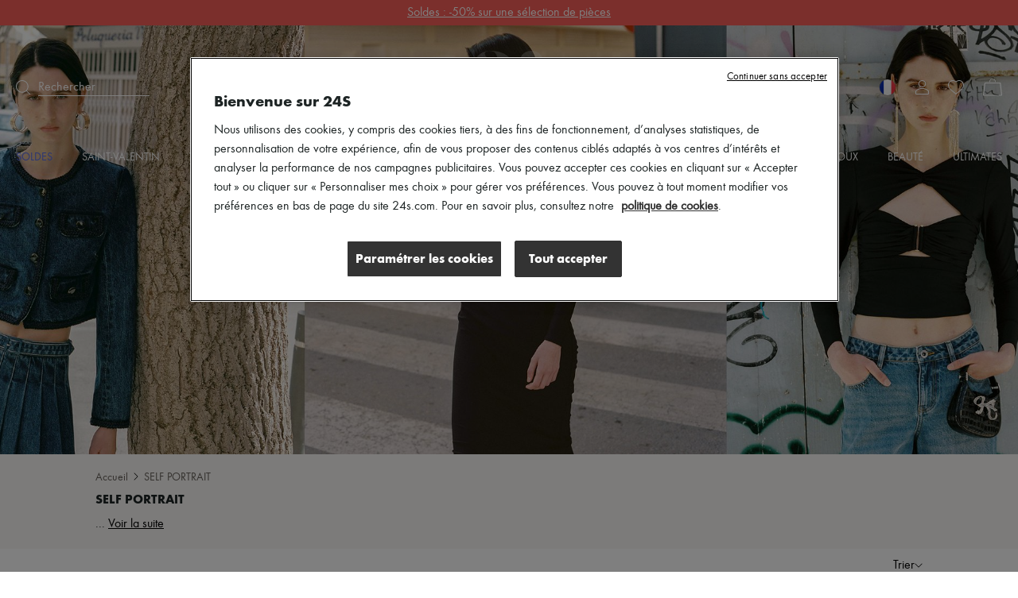

--- FILE ---
content_type: text/html; charset=utf-8
request_url: https://www.24s.com/fr-fr/femme/marques/self-portrait/plage
body_size: 78720
content:
<!DOCTYPE html><html lang="fr"><head><meta charSet="utf-8"/><meta name="viewport" content="width=device-width"/><title>SELF PORTRAIT Femme | Mode luxe et contemporaine | 24S</title><meta name="description" content="Toutes les pièces de l’univers SELF PORTRAIT pour femme sélectionnées par 24S, le site mode &amp; luxe du groupe LVMH. Dernières nouveautés - Livraison express &amp; retour gratuit"/><link rel="canonical" href="https://www.24s.com/fr-fr/femme/marques/self-portrait"/><link rel="alternate" hrefLang="en-ae" href="https://www.24s.com/en-ae/women/brands/self-portrait"/><link rel="alternate" hrefLang="en-au" href="https://www.24s.com/en-au/women/brands/self-portrait"/><link rel="alternate" hrefLang="en-ca" href="https://www.24s.com/en-ca/women/brands/self-portrait"/><link rel="alternate" hrefLang="en-ch" href="https://www.24s.com/en-ch/women/brands/self-portrait"/><link rel="alternate" hrefLang="en-cn" href="https://www.24s.com/en-cn/women/brands/self-portrait"/><link rel="alternate" hrefLang="en-dk" href="https://www.24s.com/en-dk/women/brands/self-portrait"/><link rel="alternate" hrefLang="en-es" href="https://www.24s.com/en-es/women/brands/self-portrait"/><link rel="alternate" hrefLang="en-gb" href="https://www.24s.com/en-gb/women/brands/self-portrait"/><link rel="alternate" hrefLang="en-hk" href="https://www.24s.com/en-hk/women/brands/self-portrait"/><link rel="alternate" hrefLang="en-ie" href="https://www.24s.com/en-ie/women/brands/self-portrait"/><link rel="alternate" hrefLang="en-it" href="https://www.24s.com/en-it/women/brands/self-portrait"/><link rel="alternate" hrefLang="en-jp" href="https://www.24s.com/en-jp/women/brands/self-portrait"/><link rel="alternate" hrefLang="en-kr" href="https://www.24s.com/en-kr/women/brands/self-portrait"/><link rel="alternate" hrefLang="en-nl" href="https://www.24s.com/en-nl/women/brands/self-portrait"/><link rel="alternate" hrefLang="en-se" href="https://www.24s.com/en-se/women/brands/self-portrait"/><link rel="alternate" hrefLang="en-sg" href="https://www.24s.com/en-sg/women/brands/self-portrait"/><link rel="alternate" hrefLang="en-tw" href="https://www.24s.com/en-tw/women/brands/self-portrait"/><link rel="alternate" hrefLang="en-us" href="https://www.24s.com/en-us/women/brands/self-portrait"/><link rel="alternate" hrefLang="en-no" href="https://www.24s.com/en-no/women/brands/self-portrait"/><link rel="alternate" hrefLang="fr-be" href="https://www.24s.com/fr-be/femme/marques/self-portrait"/><link rel="alternate" hrefLang="fr-ca" href="https://www.24s.com/fr-ca/femme/marques/self-portrait"/><link rel="alternate" hrefLang="fr-fr" href="https://www.24s.com/fr-fr/femme/marques/self-portrait"/><link rel="alternate" hrefLang="fr-ch" href="https://www.24s.com/fr-ch/femme/marques/self-portrait"/><link rel="alternate" hrefLang="de-at" href="https://www.24s.com/de-at/women/brands/self-portrait"/><link rel="alternate" hrefLang="de-ch" href="https://www.24s.com/de-ch/women/brands/self-portrait"/><link rel="alternate" hrefLang="de-de" href="https://www.24s.com/de-de/women/brands/self-portrait"/><link rel="alternate" hrefLang="ko-kr" href="https://www.24s.com/ko-kr/women/brands/self-portrait"/><link rel="alternate" hrefLang="zh-ca" href="https://www.24s.com/zh-ca/women/brands/self-portrait"/><link rel="alternate" hrefLang="zh-cn" href="https://www.24s.com/zh-cn/women/brands/self-portrait"/><link rel="alternate" hrefLang="zh-fr" href="https://www.24s.com/zh-fr/women/brands/self-portrait"/><link rel="alternate" hrefLang="zh-gb" href="https://www.24s.com/zh-gb/women/brands/self-portrait"/><link rel="alternate" hrefLang="zh-hk" href="https://www.24s.com/zh-hk/women/brands/self-portrait"/><link rel="alternate" hrefLang="zh-tw" href="https://www.24s.com/zh-tw/women/brands/self-portrait"/><link rel="alternate" hrefLang="zh-us" href="https://www.24s.com/zh-us/women/brands/self-portrait"/><link rel="alternate" hrefLang="ja-jp" href="https://www.24s.com/ja-jp/women/brands/self-portrait"/><link rel="preload" as="image" href="https://www.24s.com/static/images/5Aq2HkrNNxVaaiG5FI-3k_D4Wuo=/fit-in/2400x0/751372f676da4f81bbb87d7bfeb795f8" imageSizes="100vw" fetchPriority="high"/><meta name="next-head-count" content="41"/><script>
                  window.dataLayer = window.dataLayer || [];
            </script><script>
            (function (w, d, s, l, i) {
                w[l] = w[l] || [];
                w[l].push(
                    {'gtm.start': new Date().getTime(), event: 'gtm.js'}
                );
                var f = d.getElementsByTagName(s)[0],
                    j = d.createElement(s), dl = l != 'dataLayer' ? '&l=' + l : '';
                j.async = true;
                j.src =
                    'https://www.googletagmanager.com/gtm.js?id=' + i + dl;
                f.parentNode.insertBefore(j, f);
            })(window, document, 'script', 'dataLayerTagManager', 'GTM-PVL4LHL');
            </script><script type="text/javascript">
              var OneTrust = {
                    geolocationResponse: {
                        countryCode: 'fr',
                    }
                };</script><script src="https://cdn.cookielaw.org/scripttemplates/otSDKStub.js" data-language="fr" data-domain-script="d0d83c3d-f51e-4b78-9657-510764d88abc" type="text/javascript"></script><script>
            function OptanonWrapper() {}
          </script><meta name="viewport" content="width=device-width, initial-scale=1.0, maximum-scale=1.0, user-scalable=no"/><meta name="referrer" content="no-referrer-when-downgrade"/><meta http-equiv="content-language" content="fr-FR"/><link rel="preconnect" href="https://api.zolaprod.babylone.io" crossorigin="anonymous"/><link rel="preconnect" href="https://prod.babsta.net/static/ffddb2c9" crossorigin="anonymous"/><link rel="preconnect" href="https://www.24s.com/static/videos" crossorigin="anonymous"/><link rel="preconnect" href="https://www.google-analytics.com" crossorigin="anonymous"/><link rel="preconnect" href="https://www.googletagmanager.com" crossorigin="anonymous"/><link rel="apple-touch-icon" sizes="180x180" href="/apple-touch-icon.png" id="apple-favicon"/><link rel="icon" type="image/png" href="/favicon-32x32.png" sizes="32x32" id="32-favicon"/><link rel="icon" type="image/png" href="/favicon-16x16.png" sizes="16x16" id="16-favicon"/><link rel="mask-icon" href="/safari-pinned-tab.svg" color="#111111"/><meta name="theme-color" content="#ffffff"/><link href="https://prod.babsta.net/static/ffddb2c9/_next/static/media/functionpro-medium.945ab27d.woff2" as="font" type="font/woff2" crossorigin="anonymous"/><link href="https://prod.babsta.net/static/ffddb2c9/_next/static/media/functionpro-bold.2c372108.woff2" as="font" type="font/woff2" crossorigin="anonymous"/><link href="https://prod.babsta.net/static/ffddb2c9/_next/static/media/functionpro-book.bc6d4541.woff2" as="font" type="font/woff2" crossorigin="anonymous"/><script>
  (function(c,e,f,k,g,h,b,a,d){c[g]||(c[g]=h,b=c[h]=function(){
  b.q.push(arguments)},b.q=[],b.l=1*new Date,a=e.createElement(f),a.async=1,
  a.src=k,a.setAttribute("crossorigin", "anonymous"),d=e.getElementsByTagName(f)[0],
  d.parentNode.insertBefore(a,d))})(window,document,"script",
  "//eum.instana.io/eum.min.js","InstanaEumObject","ineum");
  ineum('reportingUrl', 'https://eum-eu-west-1.instana.io');
  ineum('key', 'smpaTAJISkyZGtKcdzougg');
  ineum('meta', 'referrer', document.referrer);
            </script><script type="text/javascript">
        //<![CDATA[
        (function() {
          function riskifiedBeaconLoad() {
            var store_domain = 'www.24s.com';
            var session_id = 'T0hntTQw4WAEQI4gNe8E_';
            var url = ('https:' == document.location.protocol ? 'https://' : 'http://')
              + "beacon.riskified.com?shop=" + store_domain + "&sid=" + session_id;
            var s = document.createElement('script');
            s.type = 'text/javascript';
            s.async = true;
            s.src = url;
            var x = document.getElementsByTagName('script')[0];
            x.parentNode.insertBefore(s, x);
          }
          if (window.attachEvent)
            window.attachEvent('onload', riskifiedBeaconLoad)
          else
            window.addEventListener('load', riskifiedBeaconLoad, false);
        })();
        //]]>
        </script><link data-next-font="" rel="preconnect" href="/" crossorigin="anonymous"/><link rel="preload" href="https://prod.babsta.net/static/ffddb2c9/_next/static/css/a5db108f15ea7ece.css" as="style"/><link rel="stylesheet" href="https://prod.babsta.net/static/ffddb2c9/_next/static/css/a5db108f15ea7ece.css" data-n-g=""/><link rel="preload" href="https://prod.babsta.net/static/ffddb2c9/_next/static/css/f27da80279990078.css" as="style"/><link rel="stylesheet" href="https://prod.babsta.net/static/ffddb2c9/_next/static/css/f27da80279990078.css" data-n-p=""/><link rel="preload" href="https://prod.babsta.net/static/ffddb2c9/_next/static/css/a2c1f4f1111565b9.css" as="style"/><link rel="stylesheet" href="https://prod.babsta.net/static/ffddb2c9/_next/static/css/a2c1f4f1111565b9.css" data-n-p=""/><noscript data-n-css=""></noscript><script defer="" nomodule="" src="https://prod.babsta.net/static/ffddb2c9/_next/static/chunks/polyfills-42372ed130431b0a.js"></script><script src="https://prod.babsta.net/static/ffddb2c9/_next/static/chunks/webpack-0396239eb037f080.js" defer=""></script><script src="https://prod.babsta.net/static/ffddb2c9/_next/static/chunks/main-025dd2612354e263.js" defer=""></script><script src="https://prod.babsta.net/static/ffddb2c9/_next/static/chunks/pages/_app-56b46fbf205ca715.js" defer=""></script><script src="https://prod.babsta.net/static/ffddb2c9/_next/static/chunks/75fc9c18-6cc6bbc83b23e8c3.js" defer=""></script><script src="https://prod.babsta.net/static/ffddb2c9/_next/static/chunks/8613-67b28bc51068e714.js" defer=""></script><script src="https://prod.babsta.net/static/ffddb2c9/_next/static/chunks/7460-bf13ee782b798231.js" defer=""></script><script src="https://prod.babsta.net/static/ffddb2c9/_next/static/chunks/9398-238a9c80b8b1acf2.js" defer=""></script><script src="https://prod.babsta.net/static/ffddb2c9/_next/static/chunks/7467-cd6177698b3f4924.js" defer=""></script><script src="https://prod.babsta.net/static/ffddb2c9/_next/static/chunks/6129-3871ff379b0fe6d4.js" defer=""></script><script src="https://prod.babsta.net/static/ffddb2c9/_next/static/chunks/9065-0fb87d6d79de9265.js" defer=""></script><script src="https://prod.babsta.net/static/ffddb2c9/_next/static/chunks/159-a06131809460e208.js" defer=""></script><script src="https://prod.babsta.net/static/ffddb2c9/_next/static/chunks/4589-b75f474b078ab1eb.js" defer=""></script><script src="https://prod.babsta.net/static/ffddb2c9/_next/static/chunks/4816-78af8b36dca8639b.js" defer=""></script><script src="https://prod.babsta.net/static/ffddb2c9/_next/static/chunks/5813-c7f3876c9d0e3790.js" defer=""></script><script src="https://prod.babsta.net/static/ffddb2c9/_next/static/chunks/9569-ad118be7e47d04a4.js" defer=""></script><script src="https://prod.babsta.net/static/ffddb2c9/_next/static/chunks/5840-75952eecda4cf808.js" defer=""></script><script src="https://prod.babsta.net/static/ffddb2c9/_next/static/chunks/1214-dab048bb5dcc9e77.js" defer=""></script><script src="https://prod.babsta.net/static/ffddb2c9/_next/static/chunks/3891-f265738e221fc1a2.js" defer=""></script><script src="https://prod.babsta.net/static/ffddb2c9/_next/static/chunks/2255-dc9312fe4763456e.js" defer=""></script><script src="https://prod.babsta.net/static/ffddb2c9/_next/static/chunks/4004-053ddad9a12373b7.js" defer=""></script><script src="https://prod.babsta.net/static/ffddb2c9/_next/static/chunks/pages/plp-826b00e915c45634.js" defer=""></script><script src="https://prod.babsta.net/static/ffddb2c9/_next/static/ffddb2c9/_buildManifest.js" defer=""></script><script src="https://prod.babsta.net/static/ffddb2c9/_next/static/ffddb2c9/_ssgManifest.js" defer=""></script><style data-styled="" data-styled-version="5.3.7">.bUQtSw{font-family:"function-book"," Arial ",sans-serif;background-color:#f3f3f3;}/*!sc*/
@media screen and (max-width:767px){.bUQtSw{position:absolute;z-index:195;}}/*!sc*/
.bUQtSw p,.bUQtSw h3{color:#1d2424;}/*!sc*/
.bUQtSw h3{font-family:"function-book"," Arial ",sans-serif;font-size:1rem;margin-bottom:15px;line-height:1.1rem;font-weight:400;}/*!sc*/
.bUQtSw ul li,.bUQtSw ul li a{font-size:0.875rem;color:#666666;padding:3px 6px;margin:-1px -6px;}/*!sc*/
.bUQtSw li{white-space:nowrap;}/*!sc*/
.bUQtSw ul li a:hover{cursor:pointer;color:#1d2424;background:#fff;}/*!sc*/
.bUQtSw ul li a:focus{color:#1d2424;border:1px solid #1d2424;}/*!sc*/
.bUQtSw .footer-content{background-color:#f3f3f3;-webkit-box-pack:center;-webkit-justify-content:center;-ms-flex-pack:center;justify-content:center;}/*!sc*/
.bUQtSw .bandeau-info{display:-webkit-box;display:-webkit-flex;display:-ms-flexbox;display:flex;-webkit-box-pack:center;-webkit-justify-content:center;-ms-flex-pack:center;justify-content:center;padding:24px 16px;max-width:1184px;margin:auto;}/*!sc*/
.bUQtSw .bandeau-info > div{padding:24px 0 0 50px;-webkit-flex:1;-ms-flex:1;flex:1;}/*!sc*/
.bUQtSw .bandeau-info > div > div{-webkit-box-flex:1;-webkit-flex-grow:1;-ms-flex-positive:1;flex-grow:1;}/*!sc*/
.bUQtSw .bandeau-info > div:first-child{padding-left:0;padding-top:0;-webkit-flex:0;-ms-flex:0;flex:0;}/*!sc*/
@media screen and (max-width:1024px){.bUQtSw .bandeau-info{-webkit-flex-direction:column;-ms-flex-direction:column;flex-direction:column;-webkit-box-pack:center;-webkit-justify-content:center;-ms-flex-pack:center;justify-content:center;-webkit-align-items:center;-webkit-box-align:center;-ms-flex-align:center;align-items:center;padding:30px 0;}.bUQtSw .bandeau-info > div{width:515px;white-space:nowrap;padding:15px 25px;}}/*!sc*/
@media screen and (max-width:767px){.bUQtSw .bandeau-info{-webkit-align-items:flex-start;-webkit-box-align:flex-start;-ms-flex-align:flex-start;align-items:flex-start;padding:30px 0 5px 0;}.bUQtSw .bandeau-info > div{width:100%;white-space:initial;}}/*!sc*/
.bUQtSw hr{border:1px solid #e5e5e5;margin:0;width:100%;}/*!sc*/
data-styled.g2[id="styles__FooterContainer-sc-hx7fx1-0"]{content:"bUQtSw,"}/*!sc*/
.kyLEka{display:-webkit-box;display:-webkit-flex;display:-ms-flexbox;display:flex;-webkit-box-pack:center;-webkit-justify-content:center;-ms-flex-pack:center;justify-content:center;-webkit-align-items:center;-webkit-box-align:center;-ms-flex-align:center;align-items:center;background:#fff;}/*!sc*/
@media screen and (max-width:767px){.kyLEka{-webkit-flex-direction:column;-ms-flex-direction:column;flex-direction:column;-webkit-align-items:flex-start;-webkit-box-align:flex-start;-ms-flex-align:flex-start;align-items:flex-start;}}/*!sc*/
.kyLEka > a{display:-webkit-box;display:-webkit-flex;display:-ms-flexbox;display:flex;margin:16px 30px;-webkit-box-pack:center;-webkit-justify-content:center;-ms-flex-pack:center;justify-content:center;-webkit-align-items:center;-webkit-box-align:center;-ms-flex-align:center;align-items:center;padding:2px 7px;}/*!sc*/
.kyLEka > a:focus{border:1px solid #1d2424;}/*!sc*/
.kyLEka > a:hover p{border-bottom-color:#1d2424;}/*!sc*/
.kyLEka > a p{margin:0 0 0 13px;border-bottom:1px solid transparent;}/*!sc*/
data-styled.g3[id="styles__ReassuranceBlockContainer-sc-1d6tcb6-0"]{content:"kyLEka,"}/*!sc*/
.BEgmt{display:-webkit-box;display:-webkit-flex;display:-ms-flexbox;display:flex;-webkit-box-pack:start;-webkit-justify-content:flex-start;-ms-flex-pack:start;justify-content:flex-start;-webkit-flex-direction:column;-ms-flex-direction:column;flex-direction:column;}/*!sc*/
.BEgmt svg{margin-top:-15px;}/*!sc*/
.BEgmt a{width:170px;padding:15px 5px 5px 5px;}/*!sc*/
.BEgmt a:focus{border:1px solid #1d2424;}/*!sc*/
.BEgmt p{margin-top:10px;width:200px;font-size:1.25rem;}/*!sc*/
@media screen and (max-width:1024px){.BEgmt{-webkit-align-items:center;-webkit-box-align:center;-ms-flex-align:center;align-items:center;margin-bottom:30px;}.BEgmt p{width:auto;text-align:center;line-height:30px;}.BEgmt a{width:auto;}}/*!sc*/
@media screen and (max-width:767px){.BEgmt{width:100%;margin-bottom:5px;}.BEgmt p{margin-top:0px;font-size:1.2rem;}.BEgmt a{padding:0px 5px 0px 5px;}.BEgmt a:focus{border:1px solid #1d2424;}}/*!sc*/
data-styled.g4[id="styles__LogoContainer-sc-1yzbdh8-0"]{content:"BEgmt,"}/*!sc*/
.aJYPs{display:-webkit-box;display:-webkit-flex;display:-ms-flexbox;display:flex;-webkit-flex-direction:column;-ms-flex-direction:column;flex-direction:column;}/*!sc*/
.aJYPs > div{display:-webkit-box;display:-webkit-flex;display:-ms-flexbox;display:flex;}/*!sc*/
.aJYPs > div svg{margin-right:8px;width:72px;height:32px;}/*!sc*/
@media screen and (min-width:768px){.aJYPs > div svg{width:60px;height:28px;}}/*!sc*/
.aJYPs > div:not(:first-child){margin-top:4px;}/*!sc*/
.aJYPs .cb-responsive{-webkit-flex-direction:row;-ms-flex-direction:row;flex-direction:row;-webkit-align-items:center;-webkit-box-align:center;-ms-flex-align:center;align-items:center;}/*!sc*/
@media screen and (min-width:768px){.aJYPs .cb-responsive{-webkit-align-items:baseline;-webkit-box-align:baseline;-ms-flex-align:baseline;align-items:baseline;display:-webkit-box;display:-webkit-flex;display:-ms-flexbox;display:flex;-webkit-flex-direction:column;-ms-flex-direction:column;flex-direction:column;}.aJYPs .cb-responsive > div:not(:first-child){margin-top:4px;}}/*!sc*/
.aJYPs .cb-responsive > div{display:-webkit-box;display:-webkit-flex;display:-ms-flexbox;display:flex;}/*!sc*/
.aJYPs .cb-responsive > div svg{width:32px;}/*!sc*/
@media screen and (min-width:768px){.aJYPs .cb-responsive > div svg{width:28px;}}/*!sc*/
data-styled.g5[id="styles__MeansOfPaymentsContainer-sc-1ozqhhn-0"]{content:"aJYPs,"}/*!sc*/
.hEhlcE{display:-webkit-box;display:-webkit-flex;display:-ms-flexbox;display:flex;}/*!sc*/
.hEhlcE .payments-block{display:-webkit-box;display:-webkit-flex;display:-ms-flexbox;display:flex;-webkit-flex-direction:column;-ms-flex-direction:column;flex-direction:column;padding-left:50px;}/*!sc*/
@media screen and (max-width:1024px){.hEhlcE .payments-block{padding-left:170px;}}/*!sc*/
data-styled.g6[id="ClientAndPaymentBlock__StyledClientAndPayment-sc-1wd4r98-0"]{content:"hEhlcE,"}/*!sc*/
.iFoEWe{display:-webkit-box;display:-webkit-flex;display:-ms-flexbox;display:flex;-webkit-align-items:stretch;-webkit-box-align:stretch;-ms-flex-align:stretch;align-items:stretch;-webkit-box-pack:space-evenly;-webkit-justify-content:space-evenly;-ms-flex-pack:space-evenly;justify-content:space-evenly;border:1px solid #e6e6e6;width:100%;cursor:pointer;}/*!sc*/
.iFoEWe:hover,.iFoEWe:focus{border-color:#1d2424;}/*!sc*/
.iFoEWe.modal-open-trigger-flag{border-color:transparent;}/*!sc*/
.iFoEWe.modal-open-trigger-flag:hover{border-color:transparent;}/*!sc*/
.iFoEWe.modal-open-trigger-flag:not(:focus-visible){border-color:transparent;}/*!sc*/
.iFoEWe span:first-child{margin:10px 0;padding:0 3px;display:block;background-position:50%;background-repeat:no-repeat;background-size:cover;border-radius:30px;box-shadow:0 0 1px #000;height:20px;width:20px;}/*!sc*/
.iFoEWe p{margin:10px 0;padding:0 3px;}/*!sc*/
.iFoEWe .vr{width:2px;margin:10px 0;background:#e6e6e6;}/*!sc*/
data-styled.g10[id="styles__StyledModalOpen-sc-i8gsez-0"]{content:"iFoEWe,"}/*!sc*/
.bHDckn{display:-webkit-box;display:-webkit-flex;display:-ms-flexbox;display:flex;-webkit-box-flex:0;-webkit-flex-grow:0;-ms-flex-positive:0;flex-grow:0;-webkit-flex-direction:column;-ms-flex-direction:column;flex-direction:column;padding-left:50px;}/*!sc*/
.bHDckn > div:first-child{width:185px;}/*!sc*/
@media screen and (max-width:1024px){.bHDckn{padding-left:110px;}}/*!sc*/
@media screen and (max-width:767px){.bHDckn{margin-top:30px !important;padding-left:0;width:100% !important;}}/*!sc*/
.bHDckn .follow-us-block{margin-top:30px;}/*!sc*/
@media screen and (max-width:767px){.bHDckn .follow-us-block{margin-top:17px;}}/*!sc*/
.bHDckn .follow-us-block h3{margin-bottom:16px;}/*!sc*/
@media screen and (max-width:767px){.bHDckn .follow-us-block h3{margin-bottom:8px;}}/*!sc*/
.bHDckn .follow-us-block > div{display:-webkit-box;display:-webkit-flex;display:-ms-flexbox;display:flex;}/*!sc*/
.bHDckn .follow-us-block a{display:-webkit-box;display:-webkit-flex;display:-ms-flexbox;display:flex;margin-right:8px;}/*!sc*/
.bHDckn .follow-us-block a:focus{border:1px solid #1d2424;}/*!sc*/
data-styled.g11[id="styles__DestAndFollowContainer-sc-1srsb84-0"]{content:"bHDckn,"}/*!sc*/
.flKRnN{display:-webkit-box;display:-webkit-flex;display:-ms-flexbox;display:flex;}/*!sc*/
data-styled.g12[id="styles__CompanyAndDestAndFollowContainer-sc-s9qghi-0"]{content:"flKRnN,"}/*!sc*/
.iokLCA{display:-webkit-box;display:-webkit-flex;display:-ms-flexbox;display:flex;-webkit-box-pack:center;-webkit-justify-content:center;-ms-flex-pack:center;justify-content:center;padding-bottom:16px;max-width:1184px;margin:auto;padding:0px 16px 15px 16px;font-weight:400;line-height:1.1em;-webkit-letter-spacing:0px;-moz-letter-spacing:0px;-ms-letter-spacing:0px;letter-spacing:0px;text-align:left;white-space:nowrap;}/*!sc*/
.iokLCA h3{margin-bottom:0;}/*!sc*/
data-styled.g17[id="TopBrands__StyledTopBrands-sc-rgsowg-0"]{content:"iokLCA,"}/*!sc*/
.cgGtxC{margin-right:3px;}/*!sc*/
data-styled.g18[id="TopBrands__StyledTitle-sc-rgsowg-1"]{content:"cgGtxC,"}/*!sc*/
.cMupNh{overflow:hidden;text-overflow:ellipsis;}/*!sc*/
.cMupNh a{color:#666666;font-size:0.875rem;}/*!sc*/
data-styled.g19[id="TopBrands__StyledList-sc-rgsowg-2"]{content:"cMupNh,"}/*!sc*/
.cUkhpd{color:inherit;-webkit-transition:none;transition:none;}/*!sc*/
.cUkhpd:focus{border:1px solid #1d2424;}/*!sc*/
.cUkhpd:focus:not(:focus-visible){border:none;}/*!sc*/
.cUkhpd:visited{color:inherit;}/*!sc*/
.cUkhpd:hover{color:#556BE9;}/*!sc*/
data-styled.g21[id="A-sc-1c7wk9x-0"]{content:"cUkhpd,"}/*!sc*/
.mVVlx{display:-webkit-box;display:-webkit-flex;display:-ms-flexbox;display:flex;font-weight:500;font-size:14px !important;line-height:20px;padding-bottom:15px;text-transform:uppercase;color:#556BE9;}/*!sc*/
.mVVlx:hover,.mVVlx:visited{color:#556BE9;}/*!sc*/
.groya-d{display:-webkit-box;display:-webkit-flex;display:-ms-flexbox;display:flex;font-weight:500;font-size:14px !important;line-height:20px;padding-bottom:15px;text-transform:uppercase;color:inherit;}/*!sc*/
.groya-d:hover,.groya-d:visited{color:inherit;}/*!sc*/
data-styled.g22[id="MenuNavItem__StyledMenuNavItem-sc-xbftef-0"]{content:"mVVlx,groya-d,"}/*!sc*/
.dVIchk{display:-webkit-box;display:-webkit-flex;display:-ms-flexbox;display:flex;margin:5px 0;}/*!sc*/
data-styled.g23[id="LayerNavItem__StyledLayerNavItem-sc-1egs2wg-0"]{content:"dVIchk,"}/*!sc*/
.fPFiBK{font-weight:500;}/*!sc*/
data-styled.g24[id="LayerNavItem__LayerNavItemLink-sc-1egs2wg-1"]{content:"fPFiBK,"}/*!sc*/
.kPFqpD{display:-webkit-box;display:-webkit-flex;display:-ms-flexbox;display:flex;-webkit-flex-direction:column;-ms-flex-direction:column;flex-direction:column;-webkit-flex:1;-ms-flex:1;flex:1;}/*!sc*/
data-styled.g25[id="Vertical-sc-1v3xmyy-0"]{content:"kPFqpD,"}/*!sc*/
.tEToe{display:-webkit-box;display:-webkit-flex;display:-ms-flexbox;display:flex;width:1280px;margin:0 auto;}/*!sc*/
@media (max-width:1320px){.tEToe{width:100%;padding:0 20px;}}/*!sc*/
data-styled.g26[id="Layer__Centered1280-sc-qvrpu8-0"]{content:"tEToe,"}/*!sc*/
.ffkvqs{width:250px;margin:10px 0 10px 40px;-webkit-flex:none;-ms-flex:none;flex:none;font-weight:400;font-size:16px;line-height:28px;color:#1d2424;}/*!sc*/
.ffkvqs:nth-child(1){margin-left:0;}/*!sc*/
data-styled.g27[id="Layer__Column-sc-qvrpu8-1"]{content:"ffkvqs,"}/*!sc*/
.eYdKIZ{display:-webkit-box;display:-webkit-flex;display:-ms-flexbox;display:flex;position:absolute;width:100%;top:100%;left:0;visibility:hidden;background-color:white;box-shadow:0 14px 14px rgba(0,0,0,0.25);opacity:0.95;z-index:110;}/*!sc*/
data-styled.g28[id="Layer__StyledLayer-sc-qvrpu8-2"]{content:"eYdKIZ,"}/*!sc*/
.Gwgpp{display:-webkit-box;display:-webkit-flex;display:-ms-flexbox;display:flex;-webkit-flex-direction:row;-ms-flex-direction:row;flex-direction:row;-webkit-flex:1;-ms-flex:1;flex:1;-webkit-box-pack:justify;-webkit-justify-content:space-between;-ms-flex-pack:justify;justify-content:space-between;}/*!sc*/
data-styled.g29[id="Menu__StyledMenu-sc-29zrqt-0"]{content:"Gwgpp,"}/*!sc*/
.kgYBQy{display:block;position:relative;-webkit-flex:0;-ms-flex:0;flex:0;padding:4px;}/*!sc*/
.kgYBQy .logo24{fill:#cececd;opacity:0.55;height:35px;width:auto;-webkit-transition:all 0.5s;transition:all 0.5s;will-change:height,opacity;}/*!sc*/
.kgYBQy .logoUrl{position:absolute;top:50%;left:50%;-webkit-transform:translate(-50%,-75%);-ms-transform:translate(-50%,-75%);transform:translate(-50%,-75%);height:9px;width:auto;fill:#000;-webkit-transition:height 0.5s;transition:height 0.5s;will-change:height;}/*!sc*/
@media (min-width:48rem){.kgYBQy{padding:0;}.kgYBQy .logo24{height:86px;}.kgYBQy .logoUrl{height:21.5px;-webkit-transform:translate(-50%,-60%);-ms-transform:translate(-50%,-60%);transform:translate(-50%,-60%);}}/*!sc*/
.header-transparent .Logo24s__StyledLogo-sc-x7v0os-0 .logo24{fill:#fff;opacity:0.25;}/*!sc*/
.header-transparent .Logo24s__StyledLogo-sc-x7v0os-0 .logoUrl{fill:#fff;}/*!sc*/
.small-header .Logo24s__StyledLogo-sc-x7v0os-0 .logo24{height:16px;opacity:0;}/*!sc*/
.small-header .Logo24s__StyledLogo-sc-x7v0os-0 .logoUrl{height:16px;-webkit-transform:translate(-50%,-50%);-ms-transform:translate(-50%,-50%);transform:translate(-50%,-50%);}/*!sc*/
@media (min-width:48rem){.small-header .Logo24s__StyledLogo-sc-x7v0os-0 .logo24,.small-header .kgYBQy .logoUrl{height:32px;}}/*!sc*/
data-styled.g30[id="Logo24s__StyledLogo-sc-x7v0os-0"]{content:"kgYBQy,"}/*!sc*/
.cMgumu{display:-webkit-box;display:-webkit-flex;display:-ms-flexbox;display:flex;-webkit-flex-direction:row;-ms-flex-direction:row;flex-direction:row;-webkit-flex:1;-ms-flex:1;flex:1;}/*!sc*/
data-styled.g31[id="Horizontal-sc-1n0krsy-0"]{content:"cMgumu,"}/*!sc*/
.gazVwJ{fill:#ffffff;}/*!sc*/
data-styled.g35[id="common__StyledPath-sc-1slhoh2-0"]{content:"gazVwJ,"}/*!sc*/
.gIfgfs{display:-webkit-box;display:-webkit-flex;display:-ms-flexbox;display:flex;-webkit-flex:1;-ms-flex:1;flex:1;-webkit-align-items:center;-webkit-box-align:center;-ms-flex-align:center;align-items:center;}/*!sc*/
data-styled.g41[id="Search__StyledSearch-sc-l5pxzp-0"]{content:"gIfgfs,"}/*!sc*/
.hZdjan{border-bottom-width:1px;border-bottom-style:solid;border-bottom-color:inherit;margin-left:10px;width:140px;font-weight:400;font-size:16px;line-height:20px;}/*!sc*/
data-styled.g42[id="Search__StyledSearchBar-sc-l5pxzp-1"]{content:"hZdjan,"}/*!sc*/
.ceLOUV{display:-webkit-box;display:-webkit-flex;display:-ms-flexbox;display:flex;margin:0 12px;-webkit-box-pack:center;-webkit-justify-content:center;-ms-flex-pack:center;justify-content:center;-webkit-align-items:center;-webkit-box-align:center;-ms-flex-align:center;align-items:center;position:relative;}/*!sc*/
data-styled.g48[id="MyAccount__StyledMyAccount-sc-16zppl4-0"]{content:"ceLOUV,"}/*!sc*/
.pezba{fill:#ffffff;}/*!sc*/
data-styled.g49[id="MyAccount__StyledPath-sc-16zppl4-1"]{content:"pezba,"}/*!sc*/
.ddvCQp{display:-webkit-box;display:-webkit-flex;display:-ms-flexbox;display:flex;width:24px;-webkit-box-pack:center;-webkit-justify-content:center;-ms-flex-pack:center;justify-content:center;-webkit-align-items:center;-webkit-box-align:center;-ms-flex-align:center;align-items:center;position:relative;}/*!sc*/
.ddvCQp:focus{border:1px solid #1d2424;}/*!sc*/
.ddvCQp:focus:not(:focus-visible){border:none;}/*!sc*/
data-styled.g66[id="MiniCart__StyledMiniCartLink-sc-1we36mq-0"]{content:"ddvCQp,"}/*!sc*/
.bUpmvI{fill:#ffffff;}/*!sc*/
data-styled.g67[id="MiniCart__StyledSvg-sc-1we36mq-1"]{content:"bUpmvI,"}/*!sc*/
.iFttbX{display:-webkit-box;display:-webkit-flex;display:-ms-flexbox;display:flex;-webkit-flex-direction:column;-ms-flex-direction:column;flex-direction:column;-webkit-align-items:center;-webkit-box-align:center;-ms-flex-align:center;align-items:center;-webkit-flex:0 0;-ms-flex:0 0;flex:0 0;padding:6px 16px 24px;margin:auto;background-color:#ffffff;position:relative;z-index:10;}/*!sc*/
@media screen and (min-width:1200px){.iFttbX{-webkit-flex-direction:row;-ms-flex-direction:row;flex-direction:row;-webkit-box-pack:center;-webkit-justify-content:center;-ms-flex-pack:center;justify-content:center;padding:8px 0 28px;}}/*!sc*/
data-styled.g73[id="MarketingFooter__WrapperDiv-sc-i7dmhh-0"]{content:"iFttbX,"}/*!sc*/
.jRPaA-d{-webkit-box-pack:center;-webkit-justify-content:center;-ms-flex-pack:center;justify-content:center;background:#F85F58;display:-webkit-box;display:-webkit-flex;display:-ms-flexbox;display:flex;-webkit-align-items:center;-webkit-box-align:center;-ms-flex-align:center;align-items:center;height:50px;}/*!sc*/
@media (min-width:768px){.jRPaA-d{height:32px;}}/*!sc*/
.kzYzsO{-webkit-box-pack:center;-webkit-justify-content:center;-ms-flex-pack:center;justify-content:center;background:#F0F0F0;display:none;-webkit-align-items:center;-webkit-box-align:center;-ms-flex-align:center;align-items:center;height:50px;}/*!sc*/
@media (min-width:768px){.kzYzsO{height:32px;}}/*!sc*/
.iuepRp{-webkit-box-pack:center;-webkit-justify-content:center;-ms-flex-pack:center;justify-content:center;background:#F1ECE9;display:none;-webkit-align-items:center;-webkit-box-align:center;-ms-flex-align:center;align-items:center;height:50px;}/*!sc*/
@media (min-width:768px){.iuepRp{height:32px;}}/*!sc*/
data-styled.g74[id="PromoBanner__StyledPromoBannerWrapper-sc-108qh2v-0"]{content:"jRPaA-d,kzYzsO,iuepRp,"}/*!sc*/
.zJMjf{text-align:center;line-height:20px;margin:6px;-webkit-animation:500ms linear 4500ms jiroXv,500ms linear jBcSpD;animation:500ms linear 4500ms jiroXv,500ms linear jBcSpD;}/*!sc*/
.zJMjf a{color:inherit;}/*!sc*/
data-styled.g75[id="PromoBanner__StyledPromoMessage-sc-108qh2v-1"]{content:"zJMjf,"}/*!sc*/
.cOVklE{display:-webkit-box;display:-webkit-flex;display:-ms-flexbox;display:flex;-webkit-flex-direction:column;-ms-flex-direction:column;flex-direction:column;position:-webkit-sticky;position:sticky;top:0;z-index:110;background:linear-gradient( 180deg,rgba(0,0,0,0.25) 20%,rgba(0,0,0,0) 100% );opacity:1;-webkit-transition:opacity 0.5s;transition:opacity 0.5s;}/*!sc*/
.cOVklE.not-visible{opacity:0;}/*!sc*/
data-styled.g76[id="HeaderDesktop__StyledHeaderDesktop-sc-1jjs3ry-0"]{content:"cOVklE,"}/*!sc*/
.hBypcp{-webkit-align-items:center;-webkit-box-align:center;-ms-flex-align:center;align-items:center;margin:32px 0;-webkit-transition:margin 0.5s;transition:margin 0.5s;will-change:margin;}/*!sc*/
.small-header .HeaderDesktop__Actions-sc-1jjs3ry-1{margin:18px 0;}/*!sc*/
data-styled.g77[id="HeaderDesktop__Actions-sc-1jjs3ry-1"]{content:"hBypcp,"}/*!sc*/
.fYbjqo{-webkit-box-pack:end;-webkit-justify-content:flex-end;-ms-flex-pack:end;justify-content:flex-end;-webkit-align-items:center;-webkit-box-align:center;-ms-flex-align:center;align-items:center;}/*!sc*/
.fYbjqo a{margin:0 12px;display:-webkit-box;display:-webkit-flex;display:-ms-flexbox;display:flex;-webkit-box-pack:center;-webkit-justify-content:center;-ms-flex-pack:center;justify-content:center;-webkit-align-items:center;-webkit-box-align:center;-ms-flex-align:center;align-items:center;}/*!sc*/
.fYbjqo a:last-of-type{margin-right:0;}/*!sc*/
data-styled.g78[id="HeaderDesktop__Right-sc-1jjs3ry-2"]{content:"fYbjqo,"}/*!sc*/
.hOqtXH{position:absolute;width:100%;background-color:inherit;color:#ffffff;}/*!sc*/
.small-header:not(.header-transparent) .HeaderDesktop__Header-sc-1jjs3ry-3{border-bottom:1px solid #EDEDED;}/*!sc*/
data-styled.g79[id="HeaderDesktop__Header-sc-1jjs3ry-3"]{content:"hOqtXH,"}/*!sc*/
.hwaRZp{margin-left:24px;}/*!sc*/
data-styled.g80[id="HeaderDesktop__LanguageCountryCurrencyModal-sc-1jjs3ry-4"]{content:"hwaRZp,"}/*!sc*/
.ledFmX{display:-webkit-box;display:-webkit-flex;display:-ms-flexbox;display:flex;-webkit-flex-direction:column;-ms-flex-direction:column;flex-direction:column;width:100%;padding-left:120px;padding-right:120px;margin:0 auto;}/*!sc*/
@media (max-width:1320px){.ledFmX{width:100%;padding:0 20px;}}/*!sc*/
data-styled.g81[id="HeaderDesktop__Centered1280-sc-1jjs3ry-5"]{content:"ledFmX,"}/*!sc*/
@-webkit-keyframes jiroXv{from{opacity:1;}to{opacity:0;}}/*!sc*/
@keyframes jiroXv{from{opacity:1;}to{opacity:0;}}/*!sc*/
data-styled.g85[id="sc-keyframes-jiroXv"]{content:"jiroXv,"}/*!sc*/
@-webkit-keyframes jBcSpD{from{opacity:0;}to{opacity:1;}}/*!sc*/
@keyframes jBcSpD{from{opacity:0;}to{opacity:1;}}/*!sc*/
data-styled.g86[id="sc-keyframes-jBcSpD"]{content:"jBcSpD,"}/*!sc*/
</style></head><body><noscript><iframe src="https://www.googletagmanager.com/ns.html?id=GTM-PVL4LHL" height="0" width="0" style="display:none;visibility:hidden;"></iframe></noscript><div id="__next"><div class="plp_plp__jMelp"><div data-testid="promo-message-2rd9dOKTMegPQcbOdWY9Pf" class="PromoBanner__StyledPromoBannerWrapper-sc-108qh2v-0 jRPaA-d"><div class="PromoBanner__StyledPromoMessage-sc-108qh2v-1 zJMjf"><span style='color:#FFFFFF;'><a target="_self" style="text-decoration: underline;" href="https://www.24s.com/fr-fr/femme/evenements/soldes">Soldes : -50% sur une sélection de pièces</a></span></div></div><div data-testid="promo-message-5Hfo33syM5mwB7Dto7mpPG" class="PromoBanner__StyledPromoBannerWrapper-sc-108qh2v-0 kzYzsO"><div class="PromoBanner__StyledPromoMessage-sc-108qh2v-1 zJMjf"><span style='color:#000000;'><a target="_self" style="text-decoration: underline;" href="https://www.24s.com/fr-fr/femme/beaute">L’essentiel beauté, sélectionné pour vous.</a></span></div></div><div data-testid="promo-message-1y325rIdd65OSpEQz3w4HE" class="PromoBanner__StyledPromoBannerWrapper-sc-108qh2v-0 iuepRp"><div class="PromoBanner__StyledPromoMessage-sc-108qh2v-1 zJMjf"><span style='color:#000000;'>10% de remise sur votre première commande. Code : 10FIRST  <a target="_self" style="text-decoration: underline;" href="https://www.24s.com/fr-fr/about-us/terms-conditions-promotional-offers">(CGV applicables)</a></span></div></div><div class="HeaderDesktop__StyledHeaderDesktop-sc-1jjs3ry-0 cOVklE header-transparent"><div class="Vertical-sc-1v3xmyy-0 HeaderDesktop__Header-sc-1jjs3ry-3 kPFqpD hOqtXH"><div class="HeaderDesktop__Centered1280-sc-1jjs3ry-5 ledFmX"><div class="Horizontal-sc-1n0krsy-0 HeaderDesktop__Actions-sc-1jjs3ry-1 cMgumu hBypcp"><div data-cy="header-search-icon" id="search-icon" class="Search__StyledSearch-sc-l5pxzp-0 gIfgfs"><svg width="18" height="18" viewBox="0 0 18 18" fill="none" xmlns="http://www.w3.org/2000/svg"><path d="M17.8467 17.1064L13.7568 13.0165C15.0121 11.5851 15.7047 9.77389 15.7047 7.85232C15.7047 5.75479 14.8877 3.78302 13.4047 2.29997C11.9216 0.816927 9.94987 0 7.85235 0C5.75482 0 3.78305 0.816927 2.3 2.29997C0.816958 3.78302 3.05176e-05 5.75479 3.05176e-05 7.85232C3.05176e-05 9.94984 0.816958 11.9216 2.3 13.4047C3.78305 14.8877 5.75482 15.7046 7.85235 15.7046C9.77392 15.7046 11.5851 15.012 13.0165 13.7568L17.1064 17.8466C17.2087 17.9489 17.3426 18 17.4765 18C17.6105 18 17.7444 17.9489 17.8467 17.8466C18.0512 17.6421 18.0512 17.3109 17.8467 17.1064ZM3.04025 12.6644C1.75504 11.379 1.04701 9.66995 1.04701 7.85232C1.04701 6.03468 1.75504 4.32568 3.04025 3.04022C4.32571 1.75501 6.03471 1.04698 7.85235 1.04698C9.66998 1.04698 11.379 1.75501 12.6644 3.04022C13.9496 4.32568 14.6577 6.03468 14.6577 7.85232C14.6577 9.66995 13.9496 11.379 12.6644 12.6644C11.379 13.9496 9.66998 14.6577 7.85235 14.6577C6.03471 14.6577 4.32571 13.9496 3.04025 12.6644Z" class="common__StyledPath-sc-1slhoh2-0 gazVwJ"></path></svg><span class="Search__StyledSearchBar-sc-l5pxzp-1 hZdjan">Rechercher</span></div><a href="/fr-fr/femme" data-cy="logo-24s" class="Logo24s__StyledLogo-sc-x7v0os-0 kgYBQy"><svg xmlns="http://www.w3.org/2000/svg" viewBox="0 0 100 99" class="logo24"><path d="M83.156 0c-13.413 0-18.002 9.21-18.48 21.273-.595 14.38-3.814 26.086-9.12 33.454-9.299 12.716-23.904 15.806-36.242 18.599-7.273 1.664-12.34 1.724-16.512 5.882-.953.951-1.49 2.094-1.967 2.08-.586-.017-.06-2.734.298-3.803.834-2.675 2.146-4.576 3.755-6.18 12.34-12.3 51.323-20.679 51.323-46.408C56.211 9.983 42.918 0 23.13 0 8.881 0 .058 9.389.058 18.123s7.332 12.122 11.922 12.122c6.319 0 10.909-4.694 10.909-10.161 0-7.666-8.286-10.875-8.286-15.866 0-2.733 2.92-3.922 8.167-3.922 9.24 0 10.79 8.736 10.79 17.233 0 14.38-8.763 25.612-17.705 36.129-6.318 7.427-12.16 14.32-14.664 22.105C.357 78.496 0 81.348 0 84.319c0 8.14 3.874 14.559 10.313 14.559 4.351 0 7.927-3.625 7.927-7.904s-3.278-7.546-7.094-7.784a9 9 0 0 0-.437-.01c-5.273 0-7.24 5.18-8.98 5.18-.835 0-1.252-.95-1.311-2.734.06-5.704 5.007-8.734 8.524-8.734 4.53 0 8.941 4.931 13.59 10.102 5.246 5.764 10.67 11.766 16.691 11.766 8.226 0 12.995-5.11 12.995-13.965V73.269h4.292c1.968 0 3.398.475 4.411 1.485 1.788 1.783 1.729 4.873 1.729 8.14 0 .475-.06.951-.06 1.426 0 6.3-.298 11.588-3.636 13.786v.238h29.03v-.297c-1.788-1.842-4.053-7.428-4.053-18.064v-6.714c5.961.119 12.518 5.942 14.485 12.478h.298V59.899h-.298c-2.265 6.834-8.525 12.835-14.485 13.014V58.947h-.298c-3.16 9.151-12.697 13.965-27.837 13.965H33.74c-1.608 0-1.967-.654-1.967-1.129 0-.772.716-1.366 2.086-1.842C78.506 55.918 99.966 38.27 99.966 17.53c0-10.22-5.96-17.529-16.81-17.529"></path></svg><svg xmlns="http://www.w3.org/2000/svg" fill="none" viewBox="0 0 98 25" class="logoUrl"><path d="m14.144 20.802-9.959.003c1.354-1.234 3.909-3.517 5.048-4.627 3.109-2.93 6.741-6.26 6.741-10.178 0-3.3-2.37-5.737-6.433-5.737-3.571 0-6.28 1.943-7.664 5.706l.216.124c1.292-2.807 3.108-3.64 5.263-3.64 2.771 0 4.494 1.851 4.494 4.688 0 3.794-2.893 8.882-11.482 17.025v.123h10.48z"></path><path d="M13.008 18.112h10.85v6.186h3.758v-6.186h4.156v-3.063h-4.156V.349h-.152l-14.456 17.7zm10.85-12.83v9.768h-7.855zM34.313 24.137l1.237-1.27c1.026.756 3.018 1.36 5.009 1.36 4.224 0 8.389-2.721 8.389-7.015 0-3.87-2.988-5.835-6.82-7.104l-2.082-.696c-2.685-.907-4.104-2.42-4.104-4.837 0-2.54 1.992-4.022 4.345-4.022 3.168 0 5.1 2.268 7.242 8.134h.181L46.352.372h-.181l-1.177 1.3C43.968.798 42.066.283 40.407.283c-3.44 0-7.424 2.087-7.424 6.35 0 3.235 2.052 5.806 5.885 7.075l2.082.696c3.017.997 4.918 2.237 4.918 5.05 0 2.66-2.112 4.504-5.25 4.504-3.32 0-5.574-2.828-7.657-8.905h-.182l1.35 9.087h.181zM94.844 24.28l2.86-3.033v-4.798c0-3.176-1.5-4.442-3.67-4.442-1.787 0-3.384.86-3.836 3.01-.405-2.126-1.763-3.01-3.574-3.01s-3.242.86-3.718 2.699v-2.77l-4.623 1.887v.095l1.763 1.075v9.05h-1.763v.239h6.386v-.24h-1.763v-7.52c0-2.412.834-3.463 2.336-3.463 1.334 0 2.216.955 2.216 3.462v7.522h-1.763v.239h6.387v-.24H90.32v-7.52c0-2.412.833-3.463 2.335-3.463 1.311 0 2.193.955 2.193 3.462v7.76z"></path><path d="M66.469 16.697c.722-3.306 3.751-5.387 7.391-4.589 3.708.814 5.433 4.154 4.726 7.39-.727 3.329-3.78 5.406-7.396 4.613-3.73-.818-5.434-4.154-4.721-7.413zm8.838 4.28c.18-.82.264-1.973.202-3.324-.133-2.776-.805-5.05-2.51-5.423-1.183-.26-2.634.163-3.252 2.99-.184.844-.264 1.972-.202 3.323.133 2.777.777 5.067 2.505 5.447 1.184.26 2.64-.186 3.257-3.012z"></path><path d="M55.104 18.067c0-3.733 2.98-6.16 6.426-6.16 2.072 0 4.029.957 4.029 2.544 0 1.027-1.001 1.564-2.398 1.33-.163-2.52-1.164-3.57-2.585-3.57-1.7 0-2.795 1.681-2.795 4.34 0 3.08 1.56 5.717 4.518 5.717 1.397 0 3.29-.81 4.01-3.844l.134.227c-.465 3.99-2.538 5.554-5.425 5.554-3.517 0-5.916-2.427-5.916-6.137zM53.997 17.533l-2.01-1.66-1.654 2.012 2.01 1.66z"></path></svg></a><div class="Horizontal-sc-1n0krsy-0 HeaderDesktop__Right-sc-1jjs3ry-2 cMgumu fYbjqo"><div class="HeaderDesktop__LanguageCountryCurrencyModal-sc-1jjs3ry-4 hwaRZp"><div><button type="button" class="styles__StyledModalOpen-sc-i8gsez-0 iFoEWe modal-open-trigger-flag" data-testid="modal-open-trigger" data-cy="header-international-selector"><span class="flag-icon-fr" data-cy="header-international-selector-flag-icon-fr"></span></button></div></div><div data-cy="header-account-icon" class="MyAccount__StyledMyAccount-sc-16zppl4-0 ceLOUV"><a href="/fr-fr/compte" class="A-sc-1c7wk9x-0 cUkhpd"><svg width="17" height="18" viewBox="0 0 17 18" fill="none" xmlns="http://www.w3.org/2000/svg" role="img" aria-label="Mon compte"><title>Mon compte</title><mask id="path-1-inside-1_1722_10107" fill="white"><path fill-rule="evenodd" clip-rule="evenodd" d="M4.06005 10.7094C2.65871 11.2434 1.39513 12.0247 0.346569 13.0056C0.121616 13.2215 -0.00226212 13.5049 3.05176e-05 13.7985V16.8426C3.05176e-05 17.1495 0.137806 17.4439 0.383045 17.661C0.628284 17.8781 0.960899 18 1.30772 18L15.6923 18C16.0391 18 16.3717 17.8781 16.617 17.661C16.8622 17.4439 17 17.1495 17 16.8426V13.7985C17.0005 13.5041 16.8743 13.2206 16.6469 13.0056C15.5984 12.0247 14.3348 11.2434 12.9334 10.7094C11.5321 10.1754 10.0224 9.9 8.49674 9.9C6.97106 9.9 5.46139 10.1754 4.06005 10.7094ZM5.87648 8.24156C6.65305 8.73602 7.56604 8.99994 8.50001 8.99994C9.75242 8.99994 10.9535 8.52584 11.8391 7.68192C12.7247 6.83801 13.2222 5.69342 13.2222 4.49995C13.2222 3.60993 12.9453 2.7399 12.4264 1.99988C11.9075 1.25986 11.17 0.683086 10.3071 0.342493C9.44425 0.00189781 8.49477 -0.0872173 7.57875 0.0864162C6.66273 0.26005 5.82131 0.688633 5.16089 1.31797C4.50048 1.9473 4.05073 2.74913 3.86852 3.62204C3.68631 4.49496 3.77983 5.39975 4.13724 6.22202C4.49466 7.04429 5.09992 7.74709 5.87648 8.24156Z"></path></mask><path d="M0.346569 13.0056L-0.336645 12.2753L-0.34572 12.284L0.346569 13.0056ZM3.05176e-05 13.7985H1.00006L1 13.7907L3.05176e-05 13.7985ZM0.383045 17.661L1.04583 16.9122V16.9122L0.383045 17.661ZM16.617 17.661L15.9542 16.9122L16.617 17.661ZM17 13.7985L16 13.7967V13.7985H17ZM16.6469 13.0056L17.3339 12.279L17.3301 12.2754L16.6469 13.0056ZM5.87648 8.24156L5.33938 9.08508L5.87648 8.24156ZM12.4264 1.99988L13.2452 1.42578L13.2452 1.42577L12.4264 1.99988ZM10.3071 0.342493L9.93997 1.27265H9.93997L10.3071 0.342493ZM7.57875 0.0864162L7.76498 1.06892L7.57875 0.0864162ZM5.16089 1.31797L4.47103 0.594034L5.16089 1.31797ZM3.86852 3.62204L4.84742 3.82637V3.82637L3.86852 3.62204ZM4.13724 6.22202L5.05435 5.82338V5.82338L4.13724 6.22202ZM1.02973 13.7359C1.97936 12.8475 3.13055 12.1337 4.41613 11.6439L3.70398 9.77494C2.18687 10.353 0.810913 11.2019 -0.33659 12.2754L1.02973 13.7359ZM1 13.7907C0.999981 13.7881 1.00029 13.7827 1.00438 13.7734C1.0086 13.7637 1.01818 13.7471 1.03886 13.7273L-0.34572 12.284C-0.755495 12.6771 -1.00452 13.2191 -0.999939 13.8063L1 13.7907ZM1.00003 16.8426V13.7985H-0.999969V16.8426H1.00003ZM1.04583 16.9122C1.02177 16.8909 1.01037 16.8725 1.0053 16.8616C1.00039 16.8511 1.00003 16.8451 1.00003 16.8426H-0.999969C-0.999969 17.4569 -0.723202 18.0173 -0.279734 18.4098L1.04583 16.9122ZM1.30772 17C1.18938 17 1.09679 16.9573 1.04583 16.9122L-0.279734 18.4098C0.159781 18.7988 0.732416 19 1.30772 19V17ZM15.6923 17L1.30772 17V19L15.6923 19V17ZM15.9542 16.9122C15.9032 16.9573 15.8106 17 15.6923 17V19C16.2676 19 16.8402 18.7988 17.2798 18.4098L15.9542 16.9122ZM16 16.8426C16 16.8451 15.9996 16.8511 15.9947 16.8616C15.9897 16.8725 15.9783 16.8909 15.9542 16.9122L17.2798 18.4098C17.7232 18.0173 18 17.4569 18 16.8426H16ZM16 13.7985V16.8426H18V13.7985H16ZM15.9599 13.7323C15.9811 13.7523 15.991 13.7692 15.9954 13.7791C15.9997 13.7886 16 13.7942 16 13.7967L18 13.8002C18.001 13.2115 17.7474 12.6699 17.3339 12.279L15.9599 13.7323ZM12.5774 11.6439C13.8629 12.1337 15.0141 12.8475 15.9638 13.7359L17.3301 12.2754C16.1826 11.2019 14.8066 10.353 13.2895 9.77494L12.5774 11.6439ZM8.49674 10.9C9.9029 10.9 11.2917 11.154 12.5774 11.6439L13.2895 9.77494C11.7725 9.19686 10.142 8.9 8.49674 8.9L8.49674 10.9ZM4.41613 11.6439C5.70175 11.154 7.09059 10.9 8.49674 10.9L8.49674 8.9C6.85152 8.9 5.22103 9.19686 3.70398 9.77494L4.41613 11.6439ZM8.50001 7.99994C7.75339 7.99994 7.0272 7.78875 6.41358 7.39804L5.33938 9.08508C6.27889 9.6833 7.37869 9.99994 8.50001 9.99994V7.99994ZM11.1493 6.95799C10.4545 7.62006 9.50234 7.99994 8.50001 7.99994V9.99994C10.0025 9.99994 11.4526 9.43162 12.529 8.40586L11.1493 6.95799ZM12.2222 4.49995C12.2222 5.41222 11.8424 6.29748 11.1493 6.95799L12.529 8.40586C13.607 7.37854 14.2222 5.97462 14.2222 4.49995H12.2222ZM11.6076 2.57399C12.0105 3.14859 12.2222 3.81875 12.2222 4.49995H14.2222C14.2222 3.40111 13.88 2.33122 13.2452 1.42578L11.6076 2.57399ZM9.93997 1.27265C10.6258 1.54336 11.2043 1.99874 11.6076 2.57399L13.2452 1.42577C12.6108 0.520983 11.7142 -0.177183 10.6743 -0.587667L9.93997 1.27265ZM7.76498 1.06892C8.49629 0.930302 9.25384 1.00183 9.93997 1.27265L10.6743 -0.587666C9.63466 -0.998028 8.49324 -1.10473 7.39251 -0.896088L7.76498 1.06892ZM5.85076 2.04191C6.36849 1.54854 7.03383 1.20751 7.76498 1.06892L7.39251 -0.896088C6.29162 -0.687412 5.27412 -0.171268 4.47103 0.594034L5.85076 2.04191ZM4.84742 3.82637C4.98719 3.15678 5.33354 2.53478 5.85076 2.0419L4.47103 0.594034C3.66742 1.35983 3.11427 2.34148 2.88962 3.41771L4.84742 3.82637ZM5.05435 5.82338C4.77894 5.18976 4.70774 4.49556 4.84742 3.82637L2.88962 3.41771C2.66489 4.49435 2.78072 5.60975 3.22014 6.62066L5.05435 5.82338ZM6.41358 7.39804C5.80041 7.00761 5.33005 6.45765 5.05435 5.82338L3.22014 6.62066C3.65927 7.63093 4.39942 8.48657 5.33938 9.08508L6.41358 7.39804Z" mask="url(#path-1-inside-1_1722_10107)" class="MyAccount__StyledPath-sc-16zppl4-1 pezba"></path></svg></a></div><a href="/fr-fr/lovelist" data-cy="header-lovelist-icon" class="A-sc-1c7wk9x-0 cUkhpd"><svg width="20" height="18" viewBox="0 0 20 18" fill="none" xmlns="http://www.w3.org/2000/svg" role="img" aria-label="Mes envies"><title>Mes envies</title><mask id="path-1-inside-1_1722_13954" fill="white"><path fill-rule="evenodd" clip-rule="evenodd" d="M9.99994 17.9999C8.82779 16.945 7.65564 16 6.54791 15.1069L6.54789 15.1069C2.93044 12.1904 0 9.82783 0 6H3.05176e-05C3.25792e-05 2.6863 2.68632 7.62939e-06 6.00003 7.62939e-06C7.53672 7.62939e-06 8.93849 0.577702 10 1.52776C11.0615 0.577698 12.4633 0 14 0C17.3137 0 20 2.68629 20 6L19.9998 6.04548C19.9767 9.84657 17.0551 12.202 13.452 15.1069L13.452 15.1069C12.3443 16 11.1721 16.945 10 17.9999V18C9.99999 18 9.99998 18 9.99997 18C9.99996 18 9.99995 18 9.99994 18V17.9999Z"></path></mask><path d="M6.54791 15.1069L5.90772 15.8751L5.91395 15.8803L5.92026 15.8854L6.54791 15.1069ZM9.99994 17.9999H10.9999V17.5546L10.6689 17.2567L9.99994 17.9999ZM6.54789 15.1069L7.18807 14.3387L7.18185 14.3335L7.17554 14.3284L6.54789 15.1069ZM0 6V5H-1V6H0ZM3.05176e-05 6V7H1.00003L1.00003 6L3.05176e-05 6ZM10 1.52776L9.33309 2.2729L10 2.86979L10.6669 2.2729L10 1.52776ZM20 6L21 6.00369V6H20ZM19.9998 6.04548L20.9998 6.05157L20.9998 6.04917L19.9998 6.04548ZM13.452 15.1069L14.0717 15.8918L14.0797 15.8854L13.452 15.1069ZM13.452 15.1069L12.8323 14.322L12.8243 14.3284L13.452 15.1069ZM10 17.9999L9.33104 17.2566L9 17.5546V17.9999H10ZM10 18L9.35982 18.7682L11 20.135V18H10ZM9.99997 18L10.6402 17.2318L9.97892 16.6807L9.3356 17.2526L9.99997 18ZM9.99994 18H8.99994V20.2268L10.6643 18.7474L9.99994 18ZM5.92026 15.8854C7.03049 16.7805 8.18203 17.7092 9.33098 18.7432L10.6689 17.2567C9.47355 16.1808 8.28079 15.2195 7.17555 14.3284L5.92026 15.8854ZM5.9077 15.8751L5.90772 15.8751L7.18809 14.3387L7.18807 14.3387L5.9077 15.8751ZM-1 6C-1 8.20608 -0.143307 9.9714 1.14656 11.5322C2.40885 13.0597 4.13411 14.4454 5.92024 15.8854L7.17554 14.3284C5.34422 12.852 3.79554 11.5981 2.68825 10.2582C1.60853 8.95164 1 7.62175 1 6H-1ZM3.05176e-05 5H0V7H3.05176e-05V5ZM6.00003 -0.999992C2.13404 -0.999992 -0.999967 2.13401 -0.999969 6L1.00003 6C1.00003 3.23858 3.23861 1.00001 6.00003 1.00001V-0.999992ZM10.6669 0.782624C9.42914 -0.325187 7.7922 -0.999992 6.00003 -0.999992V1.00001C7.28125 1.00001 8.44783 1.48059 9.33309 2.2729L10.6669 0.782624ZM10.6669 2.2729C11.5522 1.48059 12.7187 1 14 1V-1C12.2078 -1 10.5709 -0.325191 9.33309 0.782625L10.6669 2.2729ZM14 1C16.7614 1 19 3.23858 19 6H21C21 2.13401 17.866 -1 14 -1V1ZM19 5.99631L18.9998 6.04179L20.9998 6.04917L21 6.00369L19 5.99631ZM18.9998 6.0394C18.99 7.64881 18.3784 8.97207 17.2987 10.2739C16.192 11.6082 14.6483 12.8579 12.8244 14.3284L14.0797 15.8854C15.8589 14.451 17.5775 13.0706 18.8381 11.5507C20.1257 9.99823 20.9865 8.24325 20.9998 6.05157L18.9998 6.0394ZM12.8324 14.322L12.8324 14.3221L14.0716 15.8918L14.0717 15.8918L12.8324 14.322ZM12.8243 14.3284C11.7191 15.2195 10.5264 16.1808 9.33104 17.2566L10.669 18.7432C11.8179 17.7092 12.9694 16.7805 14.0796 15.8854L12.8243 14.3284ZM11 18V17.9999H9V18H11ZM9.35978 18.7682C9.3476 18.758 9.33808 18.7496 9.33273 18.7448C9.32993 18.7423 9.32768 18.7403 9.32635 18.7391C9.32513 18.7379 9.32408 18.737 9.32426 18.7371H9.32426C9.32426 18.7371 9.32426 18.7371 9.32426 18.7371C9.32426 18.7371 9.32426 18.7371 9.32427 18.7372C9.32427 18.7372 9.32428 18.7372 9.32429 18.7372C9.32431 18.7372 9.32435 18.7372 9.32439 18.7373C9.32447 18.7373 9.32461 18.7375 9.32478 18.7376C9.32512 18.7379 9.32567 18.7384 9.32636 18.7391C9.32769 18.7403 9.32994 18.7423 9.33274 18.7448C9.33811 18.7496 9.34763 18.7581 9.35982 18.7682L10.6402 17.2318C10.6524 17.2419 10.6619 17.2504 10.6672 17.2552C10.67 17.2577 10.6723 17.2597 10.6736 17.2609C10.6748 17.262 10.6759 17.263 10.6757 17.2628H10.6757C10.6757 17.2628 10.6757 17.2628 10.6757 17.2628C10.6757 17.2628 10.6757 17.2628 10.6757 17.2628C10.6757 17.2628 10.6757 17.2628 10.6757 17.2628C10.6757 17.2628 10.6756 17.2628 10.6756 17.2627C10.6755 17.2626 10.6754 17.2625 10.6752 17.2624C10.6748 17.262 10.6743 17.2615 10.6736 17.2609C10.6723 17.2597 10.67 17.2577 10.6672 17.2551C10.6619 17.2503 10.6523 17.2419 10.6402 17.2318L9.35978 18.7682ZM9.3356 17.2526C9.34227 17.2466 9.3477 17.242 9.35084 17.2393C9.35374 17.2368 9.35625 17.2347 9.35582 17.2351C9.35582 17.2351 9.35582 17.2351 9.35582 17.2351C9.35582 17.2351 9.35582 17.2351 9.35581 17.2351C9.35581 17.2351 9.35581 17.2351 9.35581 17.2351C9.35581 17.2351 9.3558 17.2351 9.3558 17.2351C9.35578 17.2351 9.35576 17.2351 9.35574 17.2351C9.35569 17.2352 9.35561 17.2353 9.3555 17.2353C9.35531 17.2355 9.35498 17.2358 9.35457 17.2361C9.35378 17.2368 9.35246 17.2379 9.35083 17.2393C9.34768 17.242 9.34225 17.2467 9.33558 17.2526L10.6643 18.7474C10.6576 18.7533 10.6522 18.758 10.6491 18.7607C10.6462 18.7632 10.6437 18.7653 10.6441 18.7649C10.6441 18.7649 10.6441 18.7649 10.6441 18.7649C10.6441 18.7649 10.6441 18.7649 10.6441 18.7649C10.6441 18.7649 10.6441 18.7649 10.6441 18.7649C10.6441 18.7649 10.6441 18.7649 10.6441 18.7649C10.6441 18.7649 10.6441 18.7649 10.6442 18.7648C10.6442 18.7648 10.6443 18.7647 10.6444 18.7646C10.6446 18.7645 10.6449 18.7642 10.6453 18.7638C10.6461 18.7632 10.6474 18.7621 10.6491 18.7607C10.6522 18.758 10.6577 18.7533 10.6643 18.7474L9.3356 17.2526ZM10.9999 18V17.9999H8.99994V18H10.9999Z" mask="url(#path-1-inside-1_1722_13954)" class="common__StyledPath-sc-1slhoh2-0 gazVwJ"></path></svg></a><a width="24px" href="/fr-fr/panier" data-cy="header-shopping-bag-icon" class="MiniCart__StyledMiniCartLink-sc-1we36mq-0 ddvCQp"><svg xmlns="http://www.w3.org/2000/svg" viewBox="0 0 283.5 283.5" role="img" aria-label="Mon panier" width="24" height="24" class="MiniCart__StyledSvg-sc-1we36mq-1 bUpmvI"><title>Mon panier</title><path d="M141.8 15.7c-30.3 0-46.2 14.2-46.2 41.1v4c0 1.1.9 2 2 2h5.9c.5 0 1-.2 1.4-.6.4-.4.6-.9.6-1.4v-4c0-21.6 11.2-31.2 36.3-31.2s36.3 9.6 36.3 31.2v4c0 .5.2 1 .6 1.4.4.4.9.6 1.4.6h5.9a2 2 0 0 0 2-2v-4c0-26.9-16-41.1-46.2-41.1z"></path><path fill="transparent" d="M271.5 267H12a12 12 0 0 1-12-11.8l.1-1.5L20.6 81.3c.9-6.6 6.5-11.6 13.2-11.7h217.9c6.8.1 12.4 5.2 13.1 11.9l18.6 172.2c.8 6.5-3.9 12.4-10.4 13.2l-1.5.1z"></path><path d="M271.5 267H12a12 12 0 0 1-12-11.8l.1-1.5L20.6 81.3c.9-6.6 6.5-11.6 13.2-11.7h217.9c6.8.1 12.4 5.2 13.1 11.9l18.6 172.2c.8 6.5-3.9 12.4-10.4 13.2l-1.5.1zM14.2 253.2h255.2L251.1 83.5H34.3L14.2 253.2z"></path></svg></a></div></div><nav><ul class="Menu__StyledMenu-sc-29zrqt-0 Gwgpp"><li><a href="/fr-fr/femme/evenements/soldes" data-cy="header-navbar-category-anchor" class="A-sc-1c7wk9x-0 MenuNavItem__StyledMenuNavItem-sc-xbftef-0 cUkhpd mVVlx">Soldes</a></li><li><a href="/fr-fr/femme/selection-saint-valentin-2026" data-cy="header-navbar-category-anchor" class="A-sc-1c7wk9x-0 MenuNavItem__StyledMenuNavItem-sc-xbftef-0 cUkhpd groya-d">Saint-Valentin </a></li><li><a href="/fr-fr/femme/vestiaire-parisien" data-cy="header-navbar-category-anchor" class="A-sc-1c7wk9x-0 MenuNavItem__StyledMenuNavItem-sc-xbftef-0 cUkhpd groya-d">Vestiaire parisien</a></li><li><a href="/fr-fr/femme/marques" aria-expanded="false" role="button" data-cy="header-navbar-category-anchor" class="A-sc-1c7wk9x-0 MenuNavItem__StyledMenuNavItem-sc-xbftef-0 cUkhpd groya-d">Marques</a><ul data-cy="navigation-layer" class="Layer__StyledLayer-sc-qvrpu8-2 eYdKIZ"><div class="Layer__Centered1280-sc-qvrpu8-0 tEToe"><div class="Vertical-sc-1v3xmyy-0 Layer__Column-sc-qvrpu8-1 kPFqpD ffkvqs"><li class="LayerNavItem__StyledLayerNavItem-sc-1egs2wg-0 dVIchk"><a href="/fr-fr/femme/marques" class="A-sc-1c7wk9x-0 LayerNavItem__LayerNavItemLink-sc-1egs2wg-1 cUkhpd fPFiBK">Plus de marques</a></li><li class="LayerNavItem__StyledLayerNavItem-sc-1egs2wg-0 dVIchk"><a href="/fr-fr/femme/marques/arma" class="A-sc-1c7wk9x-0 LayerNavItem__LayerNavItemLink-sc-1egs2wg-1 cUkhpd">Arma</a></li><li class="LayerNavItem__StyledLayerNavItem-sc-1egs2wg-0 dVIchk"><a href="/fr-fr/femme/marques/bottega-veneta" class="A-sc-1c7wk9x-0 LayerNavItem__LayerNavItemLink-sc-1egs2wg-1 cUkhpd">Bottega Veneta</a></li><li class="LayerNavItem__StyledLayerNavItem-sc-1egs2wg-0 dVIchk"><a href="/fr-fr/femme/marques/celine" class="A-sc-1c7wk9x-0 LayerNavItem__LayerNavItemLink-sc-1egs2wg-1 cUkhpd">Celine</a></li><li class="LayerNavItem__StyledLayerNavItem-sc-1egs2wg-0 dVIchk"><a href="/fr-fr/femme/marques/chloe" class="A-sc-1c7wk9x-0 LayerNavItem__LayerNavItemLink-sc-1egs2wg-1 cUkhpd">Chloé</a></li><li class="LayerNavItem__StyledLayerNavItem-sc-1egs2wg-0 dVIchk"><a href="/fr-fr/femme/marques/courreges" class="A-sc-1c7wk9x-0 LayerNavItem__LayerNavItemLink-sc-1egs2wg-1 cUkhpd">Courrèges </a></li></div><div class="Vertical-sc-1v3xmyy-0 Layer__Column-sc-qvrpu8-1 kPFqpD ffkvqs"><li class="LayerNavItem__StyledLayerNavItem-sc-1egs2wg-0 dVIchk"><a href="/fr-fr/femme/marques/dior" class="A-sc-1c7wk9x-0 LayerNavItem__LayerNavItemLink-sc-1egs2wg-1 cUkhpd">Dior</a></li><li class="LayerNavItem__StyledLayerNavItem-sc-1egs2wg-0 dVIchk"><a href="/fr-fr/femme/marques/isabel-marant" class="A-sc-1c7wk9x-0 LayerNavItem__LayerNavItemLink-sc-1egs2wg-1 cUkhpd">Isabel Marant</a></li><li class="LayerNavItem__StyledLayerNavItem-sc-1egs2wg-0 dVIchk"><a href="/fr-fr/femme/marques/loewe" class="A-sc-1c7wk9x-0 LayerNavItem__LayerNavItemLink-sc-1egs2wg-1 cUkhpd">Loewe</a></li><li class="LayerNavItem__StyledLayerNavItem-sc-1egs2wg-0 dVIchk"><a href="/fr-fr/femme/marques/louis-vuitton" class="A-sc-1c7wk9x-0 LayerNavItem__LayerNavItemLink-sc-1egs2wg-1 cUkhpd">Louis Vuitton</a></li><li class="LayerNavItem__StyledLayerNavItem-sc-1egs2wg-0 dVIchk"><a href="/fr-fr/femme/marques/max-mara" class="A-sc-1c7wk9x-0 LayerNavItem__LayerNavItemLink-sc-1egs2wg-1 cUkhpd">Max Mara</a></li><li class="LayerNavItem__StyledLayerNavItem-sc-1egs2wg-0 dVIchk"><a href="/fr-fr/femme/marques/miu-miu" class="A-sc-1c7wk9x-0 LayerNavItem__LayerNavItemLink-sc-1egs2wg-1 cUkhpd">Miu Miu</a></li></div><div class="Vertical-sc-1v3xmyy-0 Layer__Column-sc-qvrpu8-1 kPFqpD ffkvqs"><li class="LayerNavItem__StyledLayerNavItem-sc-1egs2wg-0 dVIchk"><a href="/fr-fr/femme/marques/moncler" class="A-sc-1c7wk9x-0 LayerNavItem__LayerNavItemLink-sc-1egs2wg-1 cUkhpd">Moncler</a></li><li class="LayerNavItem__StyledLayerNavItem-sc-1egs2wg-0 dVIchk"><a href="/fr-fr/femme/marques/the-row" class="A-sc-1c7wk9x-0 LayerNavItem__LayerNavItemLink-sc-1egs2wg-1 cUkhpd">The Row</a></li><li class="LayerNavItem__StyledLayerNavItem-sc-1egs2wg-0 dVIchk"><a href="/fr-fr/femme/marques/toteme" class="A-sc-1c7wk9x-0 LayerNavItem__LayerNavItemLink-sc-1egs2wg-1 cUkhpd">Toteme</a></li><li class="LayerNavItem__StyledLayerNavItem-sc-1egs2wg-0 dVIchk"><a href="/fr-fr/femme/marques/yves-salomon" class="A-sc-1c7wk9x-0 LayerNavItem__LayerNavItemLink-sc-1egs2wg-1 cUkhpd">Yves Salomon</a></li></div></div></ul></li><li><a href="/fr-fr/femme/nouveautes" data-cy="header-navbar-category-anchor" class="A-sc-1c7wk9x-0 MenuNavItem__StyledMenuNavItem-sc-xbftef-0 cUkhpd groya-d">Nouveautés</a></li><li><a href="/fr-fr/femme/pret-a-porter" aria-expanded="false" role="button" data-cy="header-navbar-category-anchor" class="A-sc-1c7wk9x-0 MenuNavItem__StyledMenuNavItem-sc-xbftef-0 cUkhpd groya-d">Prêt-à-porter</a><ul data-cy="navigation-layer" class="Layer__StyledLayer-sc-qvrpu8-2 eYdKIZ"><div class="Layer__Centered1280-sc-qvrpu8-0 tEToe"><div class="Vertical-sc-1v3xmyy-0 Layer__Column-sc-qvrpu8-1 kPFqpD ffkvqs"><li class="LayerNavItem__StyledLayerNavItem-sc-1egs2wg-0 dVIchk"><a href="/fr-fr/femme/pret-a-porter" class="A-sc-1c7wk9x-0 LayerNavItem__LayerNavItemLink-sc-1egs2wg-1 cUkhpd fPFiBK">Tous les produits</a></li><li class="LayerNavItem__StyledLayerNavItem-sc-1egs2wg-0 dVIchk"><a href="/fr-fr/femme/pret-a-porter/manteaux" class="A-sc-1c7wk9x-0 LayerNavItem__LayerNavItemLink-sc-1egs2wg-1 cUkhpd">Manteaux</a></li><li class="LayerNavItem__StyledLayerNavItem-sc-1egs2wg-0 dVIchk"><a href="/fr-fr/femme/pret-a-porter/mailles" class="A-sc-1c7wk9x-0 LayerNavItem__LayerNavItemLink-sc-1egs2wg-1 cUkhpd">Mailles</a></li><li class="LayerNavItem__StyledLayerNavItem-sc-1egs2wg-0 dVIchk"><a href="/fr-fr/femme/pret-a-porter/robes" class="A-sc-1c7wk9x-0 LayerNavItem__LayerNavItemLink-sc-1egs2wg-1 cUkhpd">Robes</a></li><li class="LayerNavItem__StyledLayerNavItem-sc-1egs2wg-0 dVIchk"><a href="/fr-fr/femme/pret-a-porter/vestes" class="A-sc-1c7wk9x-0 LayerNavItem__LayerNavItemLink-sc-1egs2wg-1 cUkhpd">Vestes</a></li></div><div class="Vertical-sc-1v3xmyy-0 Layer__Column-sc-qvrpu8-1 kPFqpD ffkvqs"><li class="LayerNavItem__StyledLayerNavItem-sc-1egs2wg-0 dVIchk"><a href="/fr-fr/femme/pret-a-porter/tops-chemises" class="A-sc-1c7wk9x-0 LayerNavItem__LayerNavItemLink-sc-1egs2wg-1 cUkhpd">Tops &amp; Chemises</a></li><li class="LayerNavItem__StyledLayerNavItem-sc-1egs2wg-0 dVIchk"><a href="/fr-fr/femme/pret-a-porter/denim" class="A-sc-1c7wk9x-0 LayerNavItem__LayerNavItemLink-sc-1egs2wg-1 cUkhpd">Denim</a></li><li class="LayerNavItem__StyledLayerNavItem-sc-1egs2wg-0 dVIchk"><a href="/fr-fr/femme/pret-a-porter/pantalons" class="A-sc-1c7wk9x-0 LayerNavItem__LayerNavItemLink-sc-1egs2wg-1 cUkhpd">Pantalons</a></li><li class="LayerNavItem__StyledLayerNavItem-sc-1egs2wg-0 dVIchk"><a href="/fr-fr/femme/pret-a-porter/jupes" class="A-sc-1c7wk9x-0 LayerNavItem__LayerNavItemLink-sc-1egs2wg-1 cUkhpd">Jupes</a></li><li class="LayerNavItem__StyledLayerNavItem-sc-1egs2wg-0 dVIchk"><a href="/fr-fr/femme/pret-a-porter/cuir" class="A-sc-1c7wk9x-0 LayerNavItem__LayerNavItemLink-sc-1egs2wg-1 cUkhpd">Cuir</a></li></div><div class="Vertical-sc-1v3xmyy-0 Layer__Column-sc-qvrpu8-1 kPFqpD ffkvqs"><li class="LayerNavItem__StyledLayerNavItem-sc-1egs2wg-0 dVIchk"><a href="/fr-fr/femme/pret-a-porter/sweatshirts" class="A-sc-1c7wk9x-0 LayerNavItem__LayerNavItemLink-sc-1egs2wg-1 cUkhpd">Sweatshirts</a></li><li class="LayerNavItem__StyledLayerNavItem-sc-1egs2wg-0 dVIchk"><a href="/fr-fr/femme/pret-a-porter/plage" class="A-sc-1c7wk9x-0 LayerNavItem__LayerNavItemLink-sc-1egs2wg-1 cUkhpd">Plage</a></li><li class="LayerNavItem__StyledLayerNavItem-sc-1egs2wg-0 dVIchk"><a href="/fr-fr/femme/pret-a-porter/shorts" class="A-sc-1c7wk9x-0 LayerNavItem__LayerNavItemLink-sc-1egs2wg-1 cUkhpd">Shorts</a></li><li class="LayerNavItem__StyledLayerNavItem-sc-1egs2wg-0 dVIchk"><a href="/fr-fr/femme/pret-a-porter/tailleurs" class="A-sc-1c7wk9x-0 LayerNavItem__LayerNavItemLink-sc-1egs2wg-1 cUkhpd">Tailleurs</a></li></div></div></ul></li><li><a href="/fr-fr/femme/chaussures" aria-expanded="false" role="button" data-cy="header-navbar-category-anchor" class="A-sc-1c7wk9x-0 MenuNavItem__StyledMenuNavItem-sc-xbftef-0 cUkhpd groya-d">Chaussures</a><ul data-cy="navigation-layer" class="Layer__StyledLayer-sc-qvrpu8-2 eYdKIZ"><div class="Layer__Centered1280-sc-qvrpu8-0 tEToe"><div class="Vertical-sc-1v3xmyy-0 Layer__Column-sc-qvrpu8-1 kPFqpD ffkvqs"><li class="LayerNavItem__StyledLayerNavItem-sc-1egs2wg-0 dVIchk"><a href="/fr-fr/femme/chaussures" class="A-sc-1c7wk9x-0 LayerNavItem__LayerNavItemLink-sc-1egs2wg-1 cUkhpd fPFiBK">Tous les produits</a></li><li class="LayerNavItem__StyledLayerNavItem-sc-1egs2wg-0 dVIchk"><a href="/fr-fr/femme/chaussures/bottes-bottines" class="A-sc-1c7wk9x-0 LayerNavItem__LayerNavItemLink-sc-1egs2wg-1 cUkhpd">Bottes &amp; Bottines</a></li><li class="LayerNavItem__StyledLayerNavItem-sc-1egs2wg-0 dVIchk"><a href="/fr-fr/femme/chaussures/sneakers" class="A-sc-1c7wk9x-0 LayerNavItem__LayerNavItemLink-sc-1egs2wg-1 cUkhpd">Sneakers</a></li><li class="LayerNavItem__StyledLayerNavItem-sc-1egs2wg-0 dVIchk"><a href="/fr-fr/femme/chaussures/mocassins" class="A-sc-1c7wk9x-0 LayerNavItem__LayerNavItemLink-sc-1egs2wg-1 cUkhpd">Mocassins</a></li></div><div class="Vertical-sc-1v3xmyy-0 Layer__Column-sc-qvrpu8-1 kPFqpD ffkvqs"><li class="LayerNavItem__StyledLayerNavItem-sc-1egs2wg-0 dVIchk"><a href="/fr-fr/femme/chaussures/escarpins" class="A-sc-1c7wk9x-0 LayerNavItem__LayerNavItemLink-sc-1egs2wg-1 cUkhpd">Escarpins</a></li><li class="LayerNavItem__StyledLayerNavItem-sc-1egs2wg-0 dVIchk"><a href="/fr-fr/femme/chaussures/mary-janes" class="A-sc-1c7wk9x-0 LayerNavItem__LayerNavItemLink-sc-1egs2wg-1 cUkhpd">Mary Janes</a></li><li class="LayerNavItem__StyledLayerNavItem-sc-1egs2wg-0 dVIchk"><a href="/fr-fr/femme/chaussures/ballerines" class="A-sc-1c7wk9x-0 LayerNavItem__LayerNavItemLink-sc-1egs2wg-1 cUkhpd">Ballerines</a></li><li class="LayerNavItem__StyledLayerNavItem-sc-1egs2wg-0 dVIchk"><a href="/fr-fr/femme/chaussures/sandales-mules" class="A-sc-1c7wk9x-0 LayerNavItem__LayerNavItemLink-sc-1egs2wg-1 cUkhpd">Sandales &amp; Mules</a></li></div><div class="Vertical-sc-1v3xmyy-0 Layer__Column-sc-qvrpu8-1 kPFqpD ffkvqs"><li class="LayerNavItem__StyledLayerNavItem-sc-1egs2wg-0 dVIchk"><a href="/fr-fr/femme/chaussures/richelieus-derbies" class="A-sc-1c7wk9x-0 LayerNavItem__LayerNavItemLink-sc-1egs2wg-1 cUkhpd">Richelieus &amp; Derbies</a></li><li class="LayerNavItem__StyledLayerNavItem-sc-1egs2wg-0 dVIchk"><a href="/fr-fr/femme/chaussures/espadrilles" class="A-sc-1c7wk9x-0 LayerNavItem__LayerNavItemLink-sc-1egs2wg-1 cUkhpd">Espadrilles</a></li></div></div></ul></li><li><a href="/fr-fr/femme/sacs" aria-expanded="false" role="button" data-cy="header-navbar-category-anchor" class="A-sc-1c7wk9x-0 MenuNavItem__StyledMenuNavItem-sc-xbftef-0 cUkhpd groya-d">Sacs</a><ul data-cy="navigation-layer" class="Layer__StyledLayer-sc-qvrpu8-2 eYdKIZ"><div class="Layer__Centered1280-sc-qvrpu8-0 tEToe"><div class="Vertical-sc-1v3xmyy-0 Layer__Column-sc-qvrpu8-1 kPFqpD ffkvqs"><li class="LayerNavItem__StyledLayerNavItem-sc-1egs2wg-0 dVIchk"><a href="/fr-fr/femme/sacs" class="A-sc-1c7wk9x-0 LayerNavItem__LayerNavItemLink-sc-1egs2wg-1 cUkhpd fPFiBK">Tous les produits</a></li><li class="LayerNavItem__StyledLayerNavItem-sc-1egs2wg-0 dVIchk"><a href="/fr-fr/femme/sacs/sacs-bandouliere" class="A-sc-1c7wk9x-0 LayerNavItem__LayerNavItemLink-sc-1egs2wg-1 cUkhpd">Sacs bandoulière</a></li><li class="LayerNavItem__StyledLayerNavItem-sc-1egs2wg-0 dVIchk"><a href="/fr-fr/femme/sacs/sacs-porte-epaule" class="A-sc-1c7wk9x-0 LayerNavItem__LayerNavItemLink-sc-1egs2wg-1 cUkhpd">Sacs porté épaule</a></li><li class="LayerNavItem__StyledLayerNavItem-sc-1egs2wg-0 dVIchk"><a href="/fr-fr/femme/sacs/sacs-porte-main" class="A-sc-1c7wk9x-0 LayerNavItem__LayerNavItemLink-sc-1egs2wg-1 cUkhpd">Sacs porté main</a></li></div><div class="Vertical-sc-1v3xmyy-0 Layer__Column-sc-qvrpu8-1 kPFqpD ffkvqs"><li class="LayerNavItem__StyledLayerNavItem-sc-1egs2wg-0 dVIchk"><a href="/fr-fr/femme/sacs/sacs-mini" class="A-sc-1c7wk9x-0 LayerNavItem__LayerNavItemLink-sc-1egs2wg-1 cUkhpd">Sacs mini</a></li><li class="LayerNavItem__StyledLayerNavItem-sc-1egs2wg-0 dVIchk"><a href="/fr-fr/femme/sacs/pochettes" class="A-sc-1c7wk9x-0 LayerNavItem__LayerNavItemLink-sc-1egs2wg-1 cUkhpd">Pochettes</a></li><li class="LayerNavItem__StyledLayerNavItem-sc-1egs2wg-0 dVIchk"><a href="/fr-fr/femme/sacs/sacs-seau" class="A-sc-1c7wk9x-0 LayerNavItem__LayerNavItemLink-sc-1egs2wg-1 cUkhpd">Sacs seau</a></li><li class="LayerNavItem__StyledLayerNavItem-sc-1egs2wg-0 dVIchk"><a href="/fr-fr/femme/sacs/sacs-a-dos" class="A-sc-1c7wk9x-0 LayerNavItem__LayerNavItemLink-sc-1egs2wg-1 cUkhpd">Sacs à dos</a></li></div><div class="Vertical-sc-1v3xmyy-0 Layer__Column-sc-qvrpu8-1 kPFqpD ffkvqs"><li class="LayerNavItem__StyledLayerNavItem-sc-1egs2wg-0 dVIchk"><a href="/fr-fr/femme/sacs/bagages" class="A-sc-1c7wk9x-0 LayerNavItem__LayerNavItemLink-sc-1egs2wg-1 cUkhpd">Bagages</a></li><li class="LayerNavItem__StyledLayerNavItem-sc-1egs2wg-0 dVIchk"><a href="/fr-fr/femme/sacs/best-sellers" class="A-sc-1c7wk9x-0 LayerNavItem__LayerNavItemLink-sc-1egs2wg-1 cUkhpd">Best-sellers</a></li></div></div></ul></li><li><a href="/fr-fr/femme/accessoires" aria-expanded="false" role="button" data-cy="header-navbar-category-anchor" class="A-sc-1c7wk9x-0 MenuNavItem__StyledMenuNavItem-sc-xbftef-0 cUkhpd groya-d">Accessoires</a><ul data-cy="navigation-layer" class="Layer__StyledLayer-sc-qvrpu8-2 eYdKIZ"><div class="Layer__Centered1280-sc-qvrpu8-0 tEToe"><div class="Vertical-sc-1v3xmyy-0 Layer__Column-sc-qvrpu8-1 kPFqpD ffkvqs"><li class="LayerNavItem__StyledLayerNavItem-sc-1egs2wg-0 dVIchk"><a href="/fr-fr/femme/accessoires" class="A-sc-1c7wk9x-0 LayerNavItem__LayerNavItemLink-sc-1egs2wg-1 cUkhpd fPFiBK">Tous les produits</a></li><li class="LayerNavItem__StyledLayerNavItem-sc-1egs2wg-0 dVIchk"><a href="/fr-fr/femme/accessoires/echarpes-foulards" class="A-sc-1c7wk9x-0 LayerNavItem__LayerNavItemLink-sc-1egs2wg-1 cUkhpd">Écharpes &amp; Foulards</a></li><li class="LayerNavItem__StyledLayerNavItem-sc-1egs2wg-0 dVIchk"><a href="/fr-fr/femme/accessoires/ceintures" class="A-sc-1c7wk9x-0 LayerNavItem__LayerNavItemLink-sc-1egs2wg-1 cUkhpd">Ceintures</a></li><li class="LayerNavItem__StyledLayerNavItem-sc-1egs2wg-0 dVIchk"><a href="/fr-fr/femme/accessoires/petite-maroquinerie" class="A-sc-1c7wk9x-0 LayerNavItem__LayerNavItemLink-sc-1egs2wg-1 cUkhpd">Petite maroquinerie</a></li></div><div class="Vertical-sc-1v3xmyy-0 Layer__Column-sc-qvrpu8-1 kPFqpD ffkvqs"><li class="LayerNavItem__StyledLayerNavItem-sc-1egs2wg-0 dVIchk"><a href="/fr-fr/femme/accessoires/chapeaux" class="A-sc-1c7wk9x-0 LayerNavItem__LayerNavItemLink-sc-1egs2wg-1 cUkhpd">Chapeaux</a></li><li class="LayerNavItem__StyledLayerNavItem-sc-1egs2wg-0 dVIchk"><a href="/fr-fr/femme/accessoires/lunettes-de-soleil" class="A-sc-1c7wk9x-0 LayerNavItem__LayerNavItemLink-sc-1egs2wg-1 cUkhpd">Lunettes de soleil</a></li><li class="LayerNavItem__StyledLayerNavItem-sc-1egs2wg-0 dVIchk"><a href="/fr-fr/femme/accessoires/gants" class="A-sc-1c7wk9x-0 LayerNavItem__LayerNavItemLink-sc-1egs2wg-1 cUkhpd">Gants</a></li><li class="LayerNavItem__StyledLayerNavItem-sc-1egs2wg-0 dVIchk"><a href="/fr-fr/femme/accessoires/tech-style-de-vie" class="A-sc-1c7wk9x-0 LayerNavItem__LayerNavItemLink-sc-1egs2wg-1 cUkhpd">Tech &amp; Style de vie</a></li></div><div class="Vertical-sc-1v3xmyy-0 Layer__Column-sc-qvrpu8-1 kPFqpD ffkvqs"><li class="LayerNavItem__StyledLayerNavItem-sc-1egs2wg-0 dVIchk"><a href="/fr-fr/femme/accessoires/accessoires-de-sacs-porte-cle" class="A-sc-1c7wk9x-0 LayerNavItem__LayerNavItemLink-sc-1egs2wg-1 cUkhpd">Accessoires de Sacs &amp; Porte-clé</a></li><li class="LayerNavItem__StyledLayerNavItem-sc-1egs2wg-0 dVIchk"><a href="/fr-fr/femme/accessoires/accessoires-cheveux" class="A-sc-1c7wk9x-0 LayerNavItem__LayerNavItemLink-sc-1egs2wg-1 cUkhpd">Accessoires cheveux</a></li></div></div></ul></li><li><a href="/fr-fr/femme/bijoux" aria-expanded="false" role="button" data-cy="header-navbar-category-anchor" class="A-sc-1c7wk9x-0 MenuNavItem__StyledMenuNavItem-sc-xbftef-0 cUkhpd groya-d">Bijoux</a><ul data-cy="navigation-layer" class="Layer__StyledLayer-sc-qvrpu8-2 eYdKIZ"><div class="Layer__Centered1280-sc-qvrpu8-0 tEToe"><div class="Vertical-sc-1v3xmyy-0 Layer__Column-sc-qvrpu8-1 kPFqpD ffkvqs"><li class="LayerNavItem__StyledLayerNavItem-sc-1egs2wg-0 dVIchk"><a href="/fr-fr/femme/bijoux" class="A-sc-1c7wk9x-0 LayerNavItem__LayerNavItemLink-sc-1egs2wg-1 cUkhpd fPFiBK">Tous les produits</a></li><li class="LayerNavItem__StyledLayerNavItem-sc-1egs2wg-0 dVIchk"><a href="/fr-fr/femme/bijoux/boucles-d-oreilles" class="A-sc-1c7wk9x-0 LayerNavItem__LayerNavItemLink-sc-1egs2wg-1 cUkhpd">Boucles d&#x27;oreilles</a></li></div><div class="Vertical-sc-1v3xmyy-0 Layer__Column-sc-qvrpu8-1 kPFqpD ffkvqs"><li class="LayerNavItem__StyledLayerNavItem-sc-1egs2wg-0 dVIchk"><a href="/fr-fr/femme/bijoux/colliers" class="A-sc-1c7wk9x-0 LayerNavItem__LayerNavItemLink-sc-1egs2wg-1 cUkhpd">Colliers</a></li><li class="LayerNavItem__StyledLayerNavItem-sc-1egs2wg-0 dVIchk"><a href="/fr-fr/femme/bijoux/bracelets" class="A-sc-1c7wk9x-0 LayerNavItem__LayerNavItemLink-sc-1egs2wg-1 cUkhpd">Bracelets</a></li></div><div class="Vertical-sc-1v3xmyy-0 Layer__Column-sc-qvrpu8-1 kPFqpD ffkvqs"><li class="LayerNavItem__StyledLayerNavItem-sc-1egs2wg-0 dVIchk"><a href="/fr-fr/femme/bijoux/bagues" class="A-sc-1c7wk9x-0 LayerNavItem__LayerNavItemLink-sc-1egs2wg-1 cUkhpd">Bagues</a></li></div></div></ul></li><li><a href="/fr-fr/femme/beaute" aria-expanded="false" role="button" data-cy="header-navbar-category-anchor" class="A-sc-1c7wk9x-0 MenuNavItem__StyledMenuNavItem-sc-xbftef-0 cUkhpd groya-d">Beauté</a><ul data-cy="navigation-layer" class="Layer__StyledLayer-sc-qvrpu8-2 eYdKIZ"><div class="Layer__Centered1280-sc-qvrpu8-0 tEToe"><div class="Vertical-sc-1v3xmyy-0 Layer__Column-sc-qvrpu8-1 kPFqpD ffkvqs"><li class="LayerNavItem__StyledLayerNavItem-sc-1egs2wg-0 dVIchk"><a href="/fr-fr/femme/beaute" class="A-sc-1c7wk9x-0 LayerNavItem__LayerNavItemLink-sc-1egs2wg-1 cUkhpd fPFiBK">Tous les produits</a></li><li class="LayerNavItem__StyledLayerNavItem-sc-1egs2wg-0 dVIchk"><a href="/fr-fr/femme/beaute/soins-visage" class="A-sc-1c7wk9x-0 LayerNavItem__LayerNavItemLink-sc-1egs2wg-1 cUkhpd">Soins visage</a></li><li class="LayerNavItem__StyledLayerNavItem-sc-1egs2wg-0 dVIchk"><a href="/fr-fr/femme/beaute/soins-corps" class="A-sc-1c7wk9x-0 LayerNavItem__LayerNavItemLink-sc-1egs2wg-1 cUkhpd">Soins corps</a></li><li class="LayerNavItem__StyledLayerNavItem-sc-1egs2wg-0 dVIchk"><a href="/fr-fr/femme/beaute/soins-cheveux" class="A-sc-1c7wk9x-0 LayerNavItem__LayerNavItemLink-sc-1egs2wg-1 cUkhpd">Soins cheveux</a></li></div><div class="Vertical-sc-1v3xmyy-0 Layer__Column-sc-qvrpu8-1 kPFqpD ffkvqs"><li class="LayerNavItem__StyledLayerNavItem-sc-1egs2wg-0 dVIchk"><a href="/fr-fr/femme/beaute/parfums" class="A-sc-1c7wk9x-0 LayerNavItem__LayerNavItemLink-sc-1egs2wg-1 cUkhpd">Parfums</a></li><li class="LayerNavItem__StyledLayerNavItem-sc-1egs2wg-0 dVIchk"><a href="/fr-fr/femme/beaute/maquillage" class="A-sc-1c7wk9x-0 LayerNavItem__LayerNavItemLink-sc-1egs2wg-1 cUkhpd">Maquillage</a></li><li class="LayerNavItem__StyledLayerNavItem-sc-1egs2wg-0 dVIchk"><a href="/fr-fr/femme/beaute/solaires" class="A-sc-1c7wk9x-0 LayerNavItem__LayerNavItemLink-sc-1egs2wg-1 cUkhpd">Solaires</a></li><li class="LayerNavItem__StyledLayerNavItem-sc-1egs2wg-0 dVIchk"><a href="/fr-fr/femme/beaute/bougies-parfums-dinterieur" class="A-sc-1c7wk9x-0 LayerNavItem__LayerNavItemLink-sc-1egs2wg-1 cUkhpd">Bougies &amp; Parfums d&#x27;intérieur</a></li></div><div class="Vertical-sc-1v3xmyy-0 Layer__Column-sc-qvrpu8-1 kPFqpD ffkvqs"><li class="LayerNavItem__StyledLayerNavItem-sc-1egs2wg-0 dVIchk"><a href="/fr-fr/femme/beaute/format-voyage" class="A-sc-1c7wk9x-0 LayerNavItem__LayerNavItemLink-sc-1egs2wg-1 cUkhpd">Format voyage</a></li><li class="LayerNavItem__StyledLayerNavItem-sc-1egs2wg-0 dVIchk"><a href="/fr-fr/femme/exclusivites/beaute" class="A-sc-1c7wk9x-0 LayerNavItem__LayerNavItemLink-sc-1egs2wg-1 cUkhpd">Exclusivités</a></li></div></div></ul></li><li><a href="/fr-fr/femme/ultimates" data-cy="header-navbar-category-anchor" class="A-sc-1c7wk9x-0 MenuNavItem__StyledMenuNavItem-sc-xbftef-0 cUkhpd groya-d">Ultimates</a></li></ul></nav></div></div></div><script type="application/ld+json">{
            "@context": "http://schema.org",
            "@type": "WebPage",
            "name": "SELF PORTRAIT Femme | Mode luxe et contemporaine | 24S",
            "description": "Toutes les pièces de l’univers SELF PORTRAIT pour femme sélectionnées par 24S, le site mode & luxe du groupe LVMH. Dernières nouveautés - Livraison express & retour gratuit",
            "publisher": {
                "@type": "Organization",
                "name": "24S"
            }
        }</script><aside class="visual-banner_banner__2zSuq visual-banner_brand-page__hDLf3"><figure class="cover-overlay"><picture><source sizes="100vw" srcSet="https://www.24s.com/static/images/Glgfn1otWn45xAFNvAGiiONQWrc=/fit-in/850x0/751372f676da4f81bbb87d7bfeb795f8" media="(max-width: 991px)"/><img src="https://www.24s.com/static/images/5Aq2HkrNNxVaaiG5FI-3k_D4Wuo=/fit-in/2400x0/751372f676da4f81bbb87d7bfeb795f8" alt="visual banner" loading="eager" fetchPriority="high"/></picture></figure></aside><div aria-labelledby="plp-header-title" class="descriptive-banner_plp-header__W_yjv"><div class="descriptive-banner_plp-header-wrapper__HyHdH"><div class="descriptive-banner_plp-description-wrapper__KBINI"><div class="breadcrumb_breadcrumb__gyGyt"><a class="breadcrumb_breadcrumb-item__DLixP breadcrumb_link__zxnyG">Accueil</a><svg xmlns="http://www.w3.org/2000/svg" viewBox="0 0 129 129" class="breadcrumb_breadcrumb-chevron__eJtp5"><path d="M40.4 121.3c-.8.8-1.8 1.2-2.9 1.2s-2.1-.4-2.9-1.2a4.1 4.1 0 0 1 0-5.8l51-51-51-51a4.1 4.1 0 0 1 5.8-5.8l53.9 53.9a4.1 4.1 0 0 1 0 5.8z"></path></svg><a class="breadcrumb_breadcrumb-item__DLixP">SELF PORTRAIT</a></div><script type="application/ld+json">{
  "@context": "https://schema.org",
  "@type": "BreadcrumbList",
  "itemListElement": [
    {
      "@type": "ListItem",
      "position": 2,
      "name": "SELF PORTRAIT",
      "item": "https://www.24s.com/fr-fr/femme/marques/self-portrait"
    }
  ]
}</script><h1 id="plp-header-title" class="description_plp-header-title__O_vVD" data-top-heading="SELF PORTRAIT" data-cy="plp-header-title-heading"><span class="description_plp-header-seo-title__9n7pW">SELF PORTRAIT Femme</span></h1><div class="description_description-collapsed__bcoHn"><blockquote class="collapse_collapse-text__9DVZh"><div class="LinesEllipsis  ">﻿Han Chong, ancien élève de Central Saint Martins, a fondé Self-Portrait en 2013. Les créations exceptionnelles du designer malaisien sont rapidement devenues incontournables sur le tapis rouge pour les stars du monde entier. Une certaine féminité contemporaine se dégage des collections de la marque, avec des détails caractéristiques tels que la dentelle à œillets, les volants et les pans transparents. Les robes élégantes et naturelles, les combinaisons et les ensembles sophistiqués conviennent parfaitement à toutes les occasions spéciales, que ce soit au bureau, lors de fêtes ou de mariages.<wbr/></div></blockquote><div class="descriptive-links_responsive-links__mF_Ok"></div></div></div></div><div class="descriptive-banner_plp-inline-wrapper__iKQEJ"><div data-testid="inline-filters-bar"><nav class="inline-filters-bar_inline-bar___msJZ"></nav></div><div class="descriptive-banner_plp-inline-wrapper-sort__29LEe" data-testid="sort-by"><div class="sortBy_section__cdEYs sortBy_closed__0u1qA" data-cy="plp-sort"><button class="sortBy_trigger__o4D6J"><span>Trier</span><svg xmlns="http://www.w3.org/2000/svg" viewBox="0 0 129 129" class="sortBy_triggerChevron__9On7e"><path d="M40.4 121.3c-.8.8-1.8 1.2-2.9 1.2s-2.1-.4-2.9-1.2a4.1 4.1 0 0 1 0-5.8l51-51-51-51a4.1 4.1 0 0 1 5.8-5.8l53.9 53.9a4.1 4.1 0 0 1 0 5.8z"></path></svg></button><div class="sortBy_dropdown__rUTS_" data-cy="plp-sort-dropdown"><ul><li class="sortBy_active__yhmGN" data-cy="orderBy-"><button type="button">Recommandés</button></li><li data-cy="orderBy-date_desc"><button type="button">Nouveautés</button></li><li data-cy="orderBy-price_asc"><button type="button">Prix croissants</button></li><li data-cy="orderBy-price_desc"><button type="button">Prix décroissants</button></li></ul></div></div></div></div></div><main class="plp_plp-body__mi652 not-babylone"><div class="productsList_product-listing-container__1e2tl" data-cy="plp-product-list-div"><div class="productsList_product-listing___RCFv"><div class="productsList_products-row__qgTW6"><div class="noResults_container__GVUmv"><div class="noResults_noResults__8eAHX"><p data-cy="search-no-results-message"> <!-- -->Notre sélection n’est pas encore disponible.<!-- --> </p></div></div></div></div></div></main><div data-cy="footer" class="styles__FooterContainer-sc-hx7fx1-0 bUQtSw"><div class="styles__ReassuranceBlockContainer-sc-1d6tcb6-0 kyLEka"><a target="_blank" rel="noreferrer" href="https://www.24s.com/fr-fr/24s-et-vous/livraison-et-retour"><svg xmlns="http://www.w3.org/2000/svg" width="40" height="40" fill="none"><path fill="#1D2424" fill-rule="evenodd" d="M19.903 36.941a15.1 15.1 0 0 1-5.792-1.14 15.05 15.05 0 0 1-7.318-6.254 14.8 14.8 0 0 1-1.979-9.363 14.87 14.87 0 0 1 4.172-8.63A15.16 15.16 0 0 1 17.597 7.2V5.842h-1.125a1.77 1.77 0 0 1-1.251-.504 1.74 1.74 0 0 1-.52-1.234c.004-.463.192-.907.523-1.234.331-.328.78-.513 1.248-.517h6.959a1.73 1.73 0 0 1 1.249.516 1.74 1.74 0 0 1 .521 1.235 1.77 1.77 0 0 1-.521 1.235 1.78 1.78 0 0 1-1.25.503h-1.166v1.357a14.9 14.9 0 0 1 6.56 2.715l.509-.53a1.774 1.774 0 0 1 2.498 0l.823.801c.33.335.517.782.522 1.25a1.77 1.77 0 0 1-.522 1.235l-.549.53a14.7 14.7 0 0 1 2.924 9.053 14.83 14.83 0 0 1-3.227 8.99 15.1 15.1 0 0 1-8.07 5.223c-1.25.325-2.536.489-3.829.489zm0-28.724a13.96 13.96 0 0 0-9.314 3.563 13.67 13.67 0 0 0-4.483 8.826 13.62 13.62 0 0 0 2.67 9.517 13.9 13.9 0 0 0 8.44 5.28c3.378.663 6.885.06 9.839-1.692a13.75 13.75 0 0 0 6.142-7.788c.999-3.26.737-6.77-.736-9.85a13.8 13.8 0 0 0-7.232-6.81 13.9 13.9 0 0 0-5.312-1.086zm10.665 1.846a.6.6 0 0 0-.384.15l-.453.448q.894.721 1.647 1.588l.412-.448a.58.58 0 0 0 .15-.38.6.6 0 0 0-.15-.394l-.824-.814a.6.6 0 0 0-.384-.19zM18.75 5.991v1.167a7.6 7.6 0 0 1 1.126-.067h1.166V5.923zm-2.32-2.294a.62.62 0 0 0-.397.163.6.6 0 0 0-.151.393c0 .141.053.277.15.38a.55.55 0 0 0 .399.163h6.959a.5.5 0 0 0 .384-.162.52.52 0 0 0 .165-.38.54.54 0 0 0-.165-.394.58.58 0 0 0-.384-.163zm3.487 28.67q-.962 0-1.908-.163a10.6 10.6 0 0 1-4.502-1.996v1.005a.62.62 0 0 1-.178.42.66.66 0 0 1-.44.177.607.607 0 0 1-.603-.597v-2.417a.65.65 0 0 1 .178-.434.64.64 0 0 1 .426-.176h2.32a.61.61 0 0 1 .574.375.6.6 0 0 1 .043.235.62.62 0 0 1-.179.421.66.66 0 0 1-.439.177h-.768a9.7 9.7 0 0 0 5.407 1.656h.412a9.3 9.3 0 0 0 5.628-2.21 9.13 9.13 0 0 0 3.041-5.178 9.06 9.06 0 0 0-.849-5.93 9.2 9.2 0 0 0-4.375-4.14 9.2 9.2 0 0 0-3.857-.84c-.73.003-1.458.09-2.168.257a9.3 9.3 0 0 0-5.09 3.24 9.13 9.13 0 0 0-1.993 5.652v.556c0 .16-.058.314-.164.434a.56.56 0 0 1-.412.19.62.62 0 0 1-.426-.149.6.6 0 0 1-.205-.407V21.9a10.3 10.3 0 0 1 3.067-7.31 10.53 10.53 0 0 1 7.391-3.034 10.53 10.53 0 0 1 6.848 2.507 10.3 10.3 0 0 1 3.52 6.328 10.25 10.25 0 0 1-1.524 7.062 10.45 10.45 0 0 1-5.824 4.356c-.952.29-1.941.442-2.937.448zm4.118-15.788h1.372z" clip-rule="evenodd"></path><path fill="#1D2424" d="M14.913 25h4.85v-1.13h-2.42l1.16-1.23c.85-.9 1.21-1.59 1.21-2.33 0-1.23-1-2.15-2.35-2.15s-2.25.87-2.34 2.25h1.39c.02-.69.39-1.1.98-1.1.57 0 1.02.44 1.02 1.01 0 .56-.31 1.07-1.53 2.45zm5.665-1.18h3.26V25h1.21v-1.18h.79v-1.04h-.79v-4.57h-1.17l-3.3 5.03zm1.54-1.04 1.72-2.65v2.65z"></path></svg><p>Livraison express</p></a><a target="_blank" rel="noreferrer" href="https://www.24s.com/fr-fr/24s-et-vous/livraison-et-retour#returns"><svg xmlns="http://www.w3.org/2000/svg" width="40" height="40" fill="none"><path fill="#1D2424" d="M27.5 22.504a3.744 3.744 0 0 1-3.75 3.746h-8.124a.625.625 0 0 1 0-1.249h8.124a2.503 2.503 0 0 0 2.392-2.497 2.5 2.5 0 0 0-2.392-2.497h-8.562l2.037 1.348a.636.636 0 0 1 .176.874.65.65 0 0 1-.525.275.7.7 0 0 1-.35-.1l-3.75-2.5a.637.637 0 0 1 0-1.049l3.75-2.5a.631.631 0 0 1 .7 1.05l-2.038 1.348h8.562a3.75 3.75 0 0 1 3.466 2.316c.188.455.285.943.284 1.435"></path><path fill="#1D2424" d="m33.558 12.919-3.931-3.97a.62.62 0 0 0-.459-.199H10.832a.6.6 0 0 0-.459.198l-3.931 3.97a.62.62 0 0 0-.192.464v17.206c0 .175.069.343.19.467a.65.65 0 0 0 .462.195h26.196a.65.65 0 0 0 .461-.195.66.66 0 0 0 .19-.467V13.382a.63.63 0 0 0-.191-.463m-22.447-2.844h17.782l2.622 2.65H8.488zm21.332 19.851H7.557V14.044h24.886z"></path></svg><p>Retour toujours gratuit</p></a><a target="_blank" rel="noreferrer" href="https://www.24s.com/fr-fr/24S-et-vous/contact"><svg xmlns="http://www.w3.org/2000/svg" width="40" height="40" fill="none"><path fill="#1D2424" fill-rule="evenodd" d="M24.634 5.882c-5.244 0-9.51 3.9-9.51 8.695v.29c-5.126.117-9.274 3.97-9.246 8.696a8.4 8.4 0 0 0 .627 3.13 8.1 8.1 0 0 0 1.738 2.625v4.181a.63.63 0 0 0 .312.544.563.563 0 0 0 .603-.025l3.289-2.184c.944.275 1.918.414 2.898.415 5.244 0 9.514-3.903 9.514-8.695v-.294c.901-.02 1.797-.16 2.665-.416l3.285 2.188c.09.059.194.092.3.096a.56.56 0 0 0 .306-.074.626.626 0 0 0 .309-.545v-4.177a8 8 0 0 0 1.74-2.623c.406-.99.619-2.054.625-3.132.056-4.796-4.21-8.695-9.455-8.695m-9.27 25.088c-.87.001-1.737-.125-2.574-.373l-.52-.154-.458.307L9.478 32.3v-3.53l-.395-.381a6.8 6.8 0 0 1-1.465-2.206 7.1 7.1 0 0 1-.534-2.632c-.023-3.911 3.521-7.4 8.28-7.4 4.76 0 8.28 3.489 8.28 7.413s-3.544 7.407-8.28 7.407m17.002-13.777a6.9 6.9 0 0 1-1.47 2.213l-.395.378v3.538l-2.33-1.553-.461-.307-.52.157a9.3 9.3 0 0 1-2.43.374h-.059c-.757-3.737-4.156-6.677-8.363-7.059v-.336c0-3.92 3.549-7.412 8.28-7.412 4.732 0 8.28 3.492 8.28 7.404a7 7 0 0 1-.532 2.603" clip-rule="evenodd"></path></svg><p>Besoin d&#x27;aide ?</p></a></div><div class="MarketingFooter__WrapperDiv-sc-i7dmhh-0 iFttbX"></div><div class="footer-content"><div class="bandeau-info"><div data-testid="24S-logo" class="styles__LogoContainer-sc-1yzbdh8-0 BEgmt"><a href="/fr-fr/femme"><svg xmlns="http://www.w3.org/2000/svg" fill="none" viewBox="0 0 105 103" data-testid="24S-logo-svg-small" width="44" height="44"><g clip-path="url(#logo-24s_svg__a)"><path fill="#CECECD" d="M85.905 1.026c-13.686 0-18.368 9.408-18.855 21.73-.608 14.688-3.892 26.645-9.306 34.172-9.489 12.989-24.39 16.145-36.98 18.998-7.42 1.7-12.59 1.76-16.849 6.01-.973.97-1.52 2.139-2.007 2.124-.597-.017-.06-2.792.304-3.885.852-2.731 2.19-4.674 3.833-6.312C18.635 61.3 58.413 52.74 58.413 26.46c0-15.235-13.564-25.432-33.757-25.432-14.536 0-23.538 9.59-23.538 18.513S8.6 31.922 13.283 31.922c6.447 0 11.13-4.796 11.13-10.38 0-7.829-8.454-11.107-8.454-16.205 0-2.793 2.98-4.007 8.333-4.007 9.428 0 11.009 8.923 11.009 17.603 0 14.688-8.94 26.16-18.064 36.903C10.79 63.423 4.83 70.464 2.274 78.416c-.851 2.791-1.216 5.705-1.216 8.74 0 8.314 3.953 14.87 10.522 14.87 4.44 0 8.09-3.703 8.09-8.073s-3.345-7.71-7.238-7.952a8 8 0 0 0-.446-.011c-5.38 0-7.387 5.293-9.164 5.293-.852 0-1.277-.971-1.337-2.792.06-5.827 5.108-8.923 8.697-8.923 4.623 0 9.124 5.039 13.867 10.319 5.353 5.888 10.887 12.018 17.03 12.018 8.394 0 13.26-5.22 13.26-14.264V75.866h4.38c2.007 0 3.466.485 4.5 1.517 1.826 1.821 1.764 4.978 1.764 8.315 0 .486-.06.972-.06 1.457 0 6.434-.304 11.836-3.71 14.082v.243h29.62v-.304c-1.825-1.882-4.136-7.587-4.136-18.452v-6.858c6.082.121 12.773 6.069 14.78 12.746h.304V62.209h-.304c-2.312 6.98-8.698 13.11-14.78 13.292V61.238h-.304C83.169 70.585 73.438 75.5 57.989 75.5H35.484c-1.642 0-2.007-.667-2.007-1.153 0-.789.73-1.396 2.129-1.882 45.556-14.324 67.452-32.35 67.452-53.534 0-10.44-6.083-17.906-17.152-17.906" opacity="0.55"></path><path fill="#000" d="M16.583 61.19H6.373c1.39-1.262 4.008-3.597 5.176-4.733 3.187-2.997 6.911-6.405 6.911-10.413 0-3.377-2.43-5.87-6.595-5.87-3.66 0-6.438 1.988-7.858 5.838l.221.127c1.326-2.872 3.187-3.724 5.396-3.724 2.84 0 4.607 1.893 4.607 4.797 0 3.881-2.966 9.088-11.77 17.419v.126h10.743z"></path><path fill="#000" d="M15.419 58.437H26.54v6.329h3.854v-6.329h4.26v-3.133h-4.26v-15.04h-.157l-14.82 18.11v.063M26.54 45.31v9.995h-8.052zM37.26 64.601l1.269-1.299c1.052.774 3.094 1.392 5.135 1.392 4.33 0 8.6-2.784 8.6-7.177 0-3.96-3.063-5.97-6.991-7.27l-2.134-.711c-2.754-.928-4.208-2.475-4.208-4.95 0-2.598 2.042-4.114 4.456-4.114 3.248 0 5.228 2.32 7.424 8.321h.186l-1.392-8.507h-.186l-1.206 1.33c-1.052-.896-3-1.423-4.702-1.423-3.527 0-7.61 2.135-7.61 6.496 0 3.31 2.103 5.94 6.032 7.24l2.134.71c3.094 1.021 5.043 2.29 5.043 5.167 0 2.722-2.166 4.61-5.383 4.61-3.403 0-5.715-2.894-7.85-9.112h-.185l1.384 9.297h.186zM99.315 64.748l2.933-3.104v-4.908c0-3.25-1.539-4.544-3.762-4.544-1.833 0-3.47.879-3.934 3.078-.415-2.174-1.808-3.078-3.665-3.078s-3.322.879-3.81 2.76V52.12l-4.74 1.93v.098l1.807 1.099v9.26h-1.808v.243h6.547v-.244h-1.808V56.81c0-2.467.856-3.542 2.395-3.542 1.368 0 2.272.977 2.272 3.542v7.696h-1.808v.244h6.547v-.244h-1.808V56.81c0-2.467.855-3.542 2.394-3.542 1.344 0 2.248.977 2.248 3.542l-.001 7.94z"></path><path fill="#000" d="M70.226 56.988c.74-3.381 3.845-5.512 7.577-4.695 3.802.832 5.57 4.25 4.846 7.562-.746 3.405-3.874 5.53-7.582 4.718-3.825-.837-5.57-4.25-4.84-7.585zm9.06 4.379c.185-.84.271-2.018.207-3.401-.136-2.84-.824-5.166-2.574-5.549-1.212-.265-2.7.167-3.333 3.059-.189.863-.27 2.018-.207 3.4.136 2.84.796 5.184 2.568 5.572 1.213.266 2.706-.19 3.339-3.081"></path><path fill="#000" d="M58.575 58.392c0-3.82 3.056-6.303 6.588-6.303 2.125 0 4.13.979 4.13 2.603 0 1.05-1.026 1.599-2.458 1.36-.168-2.578-1.194-3.652-2.65-3.652-1.742 0-2.865 1.718-2.865 4.44 0 3.15 1.6 5.848 4.631 5.848 1.433 0 3.372-.83 4.112-3.932l.138.232c-.478 4.083-2.602 5.682-5.562 5.682-3.605 0-6.064-2.482-6.064-6.278M57.44 57.845l-2.06-1.698-1.696 2.059 2.06 1.697z"></path></g><defs><clipPath id="logo-24s_svg__a"><path fill="#fff" d="M.3.741h104v102H.3z"></path></clipPath></defs></svg></a><p>24S est une Maison du groupe Louis Vuitton Moët Hennessy (LVMH)<a target="_blank" rel="noreferrer" href="https://www.24s.com/fr-fr/soldes-promotions" class="LogoBlock_hidden__jLco_">.</a></p></div><div class="ClientAndPaymentBlock__StyledClientAndPayment-sc-1wd4r98-0 hEhlcE"><div><h3>Service Client</h3><ul><li><a target="_blank" rel="noreferrer" href="https://www.24s.com/fr-fr/24s-et-vous/livraison-et-retour" data-cy="footer-clientblocklist-anchor-shippingAndReturns">Livraison et Retour</a></li><li><a target="_blank" rel="noreferrer" href="https://www.24s.com/fr-fr/24S-et-vous/faq" data-cy="footer-clientblocklist-anchor-FAQ">FAQ</a></li><li><a target="_blank" rel="noreferrer" href="https://www.24s.com/fr-fr/24S-et-vous/contact" data-cy="footer-clientblocklist-anchor-contact">Contactez-nous</a></li><li><a target="_blank" rel="noreferrer" href="https://www.24s.com/fr-fr/personal-shopper" data-cy="footer-clientblocklist-anchor-personalShopper">Personal Shopper</a></li><li><a target="_blank" rel="noreferrer" href="https://www.24s.com/fr-fr/vic-service" data-cy="footer-clientblocklist-anchor-vicService">Service V.I.C.</a></li></ul></div><div class="payments-block"><h3>Moyens de paiement</h3><div class="styles__MeansOfPaymentsContainer-sc-1ozqhhn-0 aJYPs"><div class="cb-responsive"><div><svg xmlns="http://www.w3.org/2000/svg" fill="none" viewBox="0 0 28 28"><path fill="#00579F" d="M11.887 18.542H9.665l1.39-8.39h2.222zM19.943 10.357A5.6 5.6 0 0 0 17.949 10c-2.194 0-3.74 1.142-3.749 2.776-.018 1.204 1.107 1.874 1.948 2.276.86.41 1.152.678 1.152 1.044-.009.562-.695.821-1.335.821-.887 0-1.362-.133-2.085-.446l-.292-.134-.311 1.883c.52.232 1.481.438 2.478.447 2.332 0 3.85-1.125 3.868-2.866.009-.954-.585-1.686-1.866-2.284-.777-.384-1.253-.643-1.253-1.036.01-.357.403-.723 1.28-.723a3.86 3.86 0 0 1 1.656.322l.2.089zM22.896 15.57l.887-2.348c-.009.018.183-.49.293-.803l.155.723s.42 2.008.512 2.427zm2.743-5.418H23.92c-.53 0-.933.152-1.161.696l-3.3 7.693h2.33l.467-1.258h2.853c.064.294.265 1.258.265 1.258h2.058zM7.809 10.152l-2.177 5.72-.237-1.16c-.403-1.338-1.665-2.793-3.073-3.516l1.994 7.337h2.35l3.492-8.381z"></path><path fill="#FAA61A" d="M3.612 10.152H.036l-.036.17c2.789.696 4.636 2.374 5.395 4.39l-.777-3.855c-.128-.536-.522-.687-1.006-.705"></path></svg><svg xmlns="http://www.w3.org/2000/svg" fill="none" viewBox="0 0 28 28"><path fill="#000" d="M6.465 22.417v-1.22c0-.468-.285-.773-.773-.773-.244 0-.508.081-.691.345-.143-.223-.346-.345-.65-.345a.66.66 0 0 0-.57.284v-.244h-.427v1.953h.427v-1.078c0-.346.183-.509.467-.509s.427.183.427.509v1.078h.428v-1.078c0-.346.203-.509.467-.509.285 0 .427.183.427.509v1.078zm6.325-1.953h-.692v-.59h-.427v.59h-.386v.387h.386v.895c0 .447.183.711.671.711.183 0 .387-.06.53-.142l-.123-.366a.67.67 0 0 1-.366.102c-.203 0-.285-.122-.285-.326v-.874h.692zm3.62-.04a.57.57 0 0 0-.509.284v-.244h-.427v1.953h.427v-1.099c0-.325.143-.508.407-.508.081 0 .183.02.265.04l.122-.406c-.082-.02-.204-.02-.285-.02m-5.47.203c-.204-.142-.489-.203-.794-.203-.488 0-.813.244-.813.63 0 .326.244.509.67.57l.204.02c.224.04.346.102.346.203 0 .143-.163.244-.448.244-.284 0-.508-.101-.65-.203l-.204.325c.224.163.529.244.834.244.57 0 .895-.264.895-.63 0-.346-.264-.529-.671-.59l-.204-.02c-.183-.02-.325-.061-.325-.183 0-.143.142-.224.366-.224.244 0 .488.102.61.163zm11.347-.203a.57.57 0 0 0-.508.284v-.244h-.427v1.953h.427v-1.099c0-.325.142-.508.406-.508.082 0 .183.02.265.04l.122-.406c-.081-.02-.204-.02-.285-.02m-5.45 1.017c0 .59.407 1.016 1.037 1.016.285 0 .488-.06.692-.223l-.204-.346a.82.82 0 0 1-.508.183c-.346 0-.59-.244-.59-.63 0-.367.244-.61.59-.63.183 0 .345.06.508.182l.204-.346c-.204-.162-.407-.223-.692-.223-.63 0-1.037.427-1.037 1.017m3.945-.977h-.427v.244a.74.74 0 0 0-.61-.284c-.55 0-.976.427-.976 1.017s.427 1.016.976 1.016c.285 0 .488-.101.61-.284v.244h.427zm-1.566.977c0-.346.224-.63.59-.63.346 0 .59.263.59.63 0 .345-.244.63-.59.63-.366-.02-.59-.285-.59-.63m-5.104-1.017c-.57 0-.976.406-.976 1.017s.406 1.016.996 1.016c.285 0 .57-.081.793-.264l-.203-.305a.97.97 0 0 1-.57.203c-.264 0-.528-.122-.59-.468h1.445v-.162c.02-.63-.346-1.037-.895-1.037m0 .366c.264 0 .447.162.488.468h-1.017c.04-.265.224-.468.529-.468m10.595-1.098h-.427v1.016a.74.74 0 0 0-.61-.284c-.55 0-.976.427-.976 1.017s.427 1.016.976 1.016c.285 0 .488-.101.61-.284v.244h.427zm-1.566 1.749c0-.346.224-.63.59-.63.346 0 .59.263.59.63 0 .345-.244.63-.59.63-.366-.02-.59-.285-.59-.63m-14.276-.977h-.427v.244a.74.74 0 0 0-.61-.284c-.55 0-.977.427-.977 1.017s.428 1.016.977 1.016c.284 0 .488-.101.61-.284v.244h.427zm-1.586.977c0-.346.223-.63.59-.63.345 0 .59.263.59.63 0 .345-.245.63-.59.63-.367-.02-.59-.285-.59-.63"></path><path fill="#FF5F00" d="M17.203 5.628h-6.406v11.51h6.406z"></path><path fill="#EB001B" d="M11.204 11.383a7.34 7.34 0 0 1 2.786-5.755 7.28 7.28 0 0 0-4.515-1.566 7.317 7.317 0 0 0-7.321 7.321 7.317 7.317 0 0 0 7.32 7.321c1.71 0 3.275-.59 4.516-1.565a7.31 7.31 0 0 1-2.786-5.756"></path><path fill="#F79E1B" d="M25.846 11.383a7.317 7.317 0 0 1-7.321 7.321 7.28 7.28 0 0 1-4.515-1.566 7.28 7.28 0 0 0 2.786-5.755 7.34 7.34 0 0 0-2.786-5.755 7.28 7.28 0 0 1 4.515-1.566c4.047 0 7.321 3.294 7.321 7.321"></path></svg><svg xmlns="http://www.w3.org/2000/svg" fill="none" viewBox="0 0 28 28"><path fill="#016FD0" d="M2.333 2.333H25.61V14.93l-1.152 1.805 1.152 1.606v7.327H2.333V13.792l.72-.83-.72-.794z"></path><path fill="#fff" d="M6.852 18.593v-3.664h3.869l.415.543.429-.543h14.044v3.411s-.368.249-.792.253H17.04l-.468-.578v.578h-1.534v-.986s-.21.137-.662.137h-.522v.849h-2.322l-.415-.555-.42.555zM2.333 12.168l.873-2.039h1.509l.495 1.142V10.13h1.876l.294.826.286-.826h8.42v.415s.443-.415 1.17-.415l2.732.01.487 1.127v-1.137h1.57l.431.648v-.648h1.585v3.663h-1.584l-.415-.65v.65h-2.306l-.232-.577h-.62l-.228.577h-1.564c-.626 0-1.026-.406-1.026-.406v.406h-2.358l-.468-.577v.577H4.49l-.232-.577h-.618l-.23.577H2.333z"></path><path fill="#016FD0" d="m3.515 10.58-1.177 2.744h.766l.217-.55h1.262l.216.55h.783L4.407 10.58zm.435.639.385.96h-.77zM5.664 13.323V10.58l1.088.004.634 1.769.618-1.773h1.08v2.743H8.4v-2.021l-.725 2.021h-.6l-.727-2.021v2.021zM9.552 13.323V10.58h2.232v.614h-1.541v.469h1.505v.577h-1.505v.488h1.54v.595zM12.18 10.58v2.744h.684v-.975h.288l.82.975h.836l-.9-1.011c.37-.031.75-.35.75-.843 0-.577-.452-.89-.956-.89zm.684.614h.782c.187 0 .324.147.324.289 0 .182-.177.289-.314.289h-.792zM15.636 13.323h-.698V10.58h.698zM17.292 13.323h-.15c-.73 0-1.173-.576-1.173-1.36 0-.803.438-1.383 1.36-1.383h.755v.65H17.3c-.373 0-.638.292-.638.74 0 .53.303.754.738.754h.18zM18.78 10.58l-1.176 2.744h.766l.217-.55h1.262l.216.55h.784l-1.176-2.743zm.436.639.385.96h-.77zM20.928 13.323V10.58h.87l1.11 1.724V10.58h.684v2.743h-.841l-1.139-1.768v1.768zM7.32 18.123V15.38h2.232v.614H8.01v.47h1.505v.577H8.01v.487h1.54v.595zM18.257 18.123V15.38h2.232v.614h-1.54v.47h1.497v.577h-1.498v.487h1.541v.595zM9.638 18.123l1.087-1.354-1.113-1.389h.862l.663.859.665-.859h.828l-1.098 1.372 1.089 1.371h-.862l-.643-.844-.628.844zM12.702 15.38v2.744h.702v-.866h.72c.61 0 1.071-.324 1.071-.954 0-.523-.362-.923-.982-.923zm.702.621h.758c.197 0 .338.121.338.316 0 .183-.14.316-.34.316h-.756zM15.492 15.38v2.743h.684v-.974h.288l.82.974h.836l-.9-1.01c.37-.032.75-.35.75-.843 0-.577-.451-.89-.956-.89zm.684.614h.782c.188 0 .324.147.324.289 0 .182-.177.288-.314.288h-.792zM20.806 18.123v-.595h1.369c.203 0 .29-.11.29-.23 0-.116-.087-.232-.29-.232h-.619c-.537 0-.837-.329-.837-.822 0-.44.274-.864 1.073-.864h1.332l-.287.617h-1.153c-.22 0-.288.116-.288.227 0 .114.084.24.252.24h.649c.599 0 .859.34.859.786 0 .48-.29.873-.892.873zM23.317 18.123v-.595h1.369c.202 0 .29-.11.29-.23 0-.116-.088-.232-.29-.232h-.62c-.537 0-.836-.329-.836-.822 0-.44.274-.864 1.073-.864h1.332l-.288.617h-1.152c-.22 0-.288.116-.288.227 0 .114.084.24.252.24h.648c.6 0 .86.34.86.786 0 .48-.29.873-.893.873z"></path></svg><svg xmlns="http://www.w3.org/2000/svg" fill="none" viewBox="0 0 28 28"><path fill="#E21836" d="M5.424 5.515h6.918c.966 0 1.565.77 1.341 1.719l-3.217 13.534c-.227.946-1.193 1.717-2.16 1.717H1.389c-.964 0-1.565-.771-1.341-1.717L3.269 7.234c.222-.949 1.188-1.719 2.155-1.719"></path><path fill="#00447C" d="M11.765 5.515h7.954c.97 0 .535.77.303 1.719l-3.216 13.534c-.226.946-.156 1.717-1.123 1.717H7.726c-.968 0-1.565-.771-1.34-1.717L9.605 7.234c.23-.949 1.195-1.719 2.16-1.719"></path><path fill="#007B84" d="M19.403 5.515h6.917c.967 0 1.565.77 1.34 1.719l-3.216 13.534c-.227.946-1.194 1.717-2.161 1.717h-6.917c-.968 0-1.565-.771-1.34-1.717l3.216-13.534c.23-.949 1.195-1.719 2.161-1.719"></path><path fill="#FEFEFE" d="M7.23 9.856c-.711.008-.921 0-.988-.015l-.507 2.286c-.104.439-.18.752-.435.954a.78.78 0 0 1-.511.17c-.315 0-.5-.153-.53-.444l-.002-.097.096-.59c0-.004.504-1.976.594-2.237l.005-.027c-.98.009-1.154 0-1.165-.015-.007.021-.032.144-.032.144l-.515 2.223-.044.19-.087.616a.9.9 0 0 0 .11.46c.235.4.903.46 1.281.46.488 0 .944-.1 1.254-.285.536-.31.676-.796.8-1.226l.059-.222s.522-2.051.608-2.318zm1.766 1.656a1.4 1.4 0 0 0-.56.128q-.109.058-.218.124l.067-.238-.038-.04c-.434.085-.532.098-.934.154l-.034.022q-.086.712-.261 1.41-.1.41-.203.823l.018.034c.412-.022.537-.022.895-.016l.03-.03c.045-.229.051-.282.152-.744.047-.22.146-.702.195-.873a.7.7 0 0 1 .26-.085c.201 0 .174.17.17.24-.01.115-.088.49-.158.811l-.05.208c-.035.153-.074.302-.108.455l.015.03c.406-.022.53-.022.878-.016l.04-.03c.063-.357.081-.453.193-.972l.055-.238c.109-.467.164-.703.082-.897-.086-.213-.295-.264-.486-.264zm1.973.489c-.217.04-.354.068-.492.085-.137.017-.267.04-.476.069l-.017.014-.015.012c-.022.152-.037.284-.065.438-.03.154-.063.34-.124.603a2 2 0 0 1-.099.34q-.064.165-.108.336l.012.018.01.016c.196-.009.323-.015.455-.016h.476l.018-.015.02-.016c.03-.177.035-.225.054-.312l.128-.564q.056-.24.116-.486.058-.245.12-.486l-.006-.02zm0-.66c-.197-.112-.541-.077-.773.08s-.261.371-.062.486c.2.115.539.077.768-.08.23-.158.265-.376.07-.489zm1.19 2.623c.398 0 .805-.107 1.11-.425.236-.256.349-.642.383-.8.121-.523.027-.766-.093-.916-.181-.228-.501-.3-.833-.3-.2 0-.675.019-1.044.354-.267.242-.39.57-.464.884s-.162.899.38 1.113c.18.063.37.094.562.09m-.03-1.178c.091-.396.2-.729.475-.729.216 0 .232.247.136.646-.018.085-.096.416-.203.556a.33.33 0 0 1-.26.17c-.03 0-.202 0-.205-.25a1.7 1.7 0 0 1 .056-.393m2.515 1.127.03-.03c.044-.229.052-.282.15-.744.048-.22.149-.701.196-.873a.7.7 0 0 1 .26-.085c.2 0 .175.17.169.24q-.057.41-.157.811l-.048.208c-.036.153-.075.302-.11.455l.015.03c.407-.021.527-.021.876-.016l.042-.03c.061-.357.078-.453.192-.972l.055-.238c.11-.468.164-.703.087-.897-.087-.216-.3-.268-.489-.268a1.4 1.4 0 0 0-.777.252l.062-.237-.033-.04c-.434.085-.534.098-.936.154l-.031.021q-.087.712-.261 1.41-.099.414-.203.826l.018.035c.412-.017.535-.017.893-.012m2.995.015.179-.85s.13-.534.138-.553a.3.3 0 0 1 .08-.078h.06c.568 0 1.207 0 1.708-.36.349-.262.59-.637.678-1.058q.045-.181.047-.368a.76.76 0 0 0-.135-.464c-.256-.35-.765-.357-1.352-.36h-.29c-.753.01-1.054.007-1.178-.008l-.03.149-.27 1.225-.674 2.724c.656-.01.926-.01 1.039.002m.499-2.17s.29-1.22.285-1.216l.01-.063v-.047l.113.012.609.05c.233.085.328.316.26.614a.88.88 0 0 1-.465.61c-.19.093-.424.1-.664.1h-.155zm1.784 1.051c-.076.316-.163.893.376 1.1.152.064.317.093.483.084a.8.8 0 0 0 .46-.207l-.038.144.024.03c.388-.015.509-.015.929-.012l.038-.028c.061-.353.12-.696.278-1.372q.117-.485.236-.967l-.013-.035c-.435.078-.55.095-.967.153l-.032.026-.012.095a.6.6 0 0 0-.3-.244c-.186-.072-.622.02-.996.354-.268.239-.395.565-.466.88m.91.019c.094-.39.2-.718.477-.718.174 0 .267.158.248.425q-.021.1-.05.218-.042.173-.087.346a.8.8 0 0 1-.102.201.48.48 0 0 1-.338.16c-.027 0-.198 0-.204-.246q.006-.196.057-.386m4.76-1.285-.033-.038c-.43.085-.507.099-.902.15l-.03.03-.004.018v-.007c-.294.664-.285.52-.521 1.043v-.064l-.06-1.132-.038-.038c-.45.085-.46.099-.876.15l-.032.03-.007.044v.006q.062.304.091.612c.024.2.057.403.081.602.04.333.064.496.114 1.004-.28.453-.348.625-.617 1.022l-.19.294a.15.15 0 0 1-.07.061.3.3 0 0 1-.125.018h-.105l-.156.51.537.01a.7.7 0 0 0 .36-.082c.11-.06.2-.15.26-.259l.338-.567h-.005l.035-.04c.226-.474 1.955-3.377 1.955-3.377m-5.67 6.699h-.228l.843-2.733h.28l.087-.28.009.312c-.01.193.145.365.553.34h.473l.161-.526h-.174q-.152.001-.143-.08l-.009-.318h-.876c-.283.006-1.13.026-1.298.071a1.5 1.5 0 0 0-.425.205l.087-.281h-.818l-.174.559-.852 2.772h-.166l-.163.522h1.63l-.055.175h.802l.054-.175h.225zm-.669-2.178a4 4 0 0 0-.375.143l.217-.698h.65l-.157.51q-.17.01-.335.045m.012.998s-.204.025-.338.055q-.195.069-.38.163l.223-.726h.653zm-.364 1.185h-.652l.19-.612h.649zm1.57-1.693h.94l-.135.425h-.952l-.143.468h.833l-.63.87a.26.26 0 0 1-.128.104.4.4 0 0 1-.174.048h-.232l-.158.51h.604a.75.75 0 0 0 .638-.323l.434-.58.093.59a.28.28 0 0 0 .156.199.6.6 0 0 0 .211.085q.142.007.209.007h.303l.178-.574h-.117a.5.5 0 0 1-.202-.032.3.3 0 0 1-.03-.122l-.095-.59h-.386l.169-.198h.95l.147-.467h-.884l.136-.425h.878l.162-.53h-2.615zm-7.937 1.814.22-.714h.901l.165-.53h-.902l.137-.441h.882l.163-.51h-2.205l-.16.51h.5l-.134.44H11.6l-.166.54h.5l-.291.945a.22.22 0 0 0 .054.231.24.24 0 0 0 .162.116q.113.03.231.03h1.017l.18-.588-.45.06c-.087-.004-.328-.011-.302-.089m.104-3.419-.229.404a.5.5 0 0 1-.132.17.44.44 0 0 1-.204.031h-.12l-.16.516h.397a.9.9 0 0 0 .406-.102c.075-.04.095-.017.153-.072l.134-.113h1.235l.165-.538h-.905l.158-.294zm1.826 3.43c-.021-.03-.007-.085.026-.191l.337-1.096h1.202q.26-.001.384-.01a.8.8 0 0 0 .288-.096.53.53 0 0 0 .21-.19 1.6 1.6 0 0 0 .209-.46l.424-1.386-1.247.008a4 4 0 0 0-.554.116q-.221.106-.414.256l.113-.38h-.77l-1.08 3.503q-.045.145-.07.294c0 .064.083.128.137.175.054.048.16.04.252.048q.14.011.422.011h.592l.182-.6-.53.049a.14.14 0 0 1-.114-.052zm.581-2.025h1.263l-.08.246a1 1 0 0 0-.167 0h-1.094zm.253-.826h1.274l-.092.296s-.6-.006-.696.012c-.246.038-.477.14-.67.293zm.957 1.896a.13.13 0 0 1-.05.077.25.25 0 0 1-.13.022h-.18l.01-.3h-.748l-.03 1.466c0 .106.01.17.088.216s.322.07.65.07h.47l.169-.55-.409.023-.135.007a.2.2 0 0 1-.056-.034c-.017-.017-.047-.007-.042-.112v-.376l.428-.017a.57.57 0 0 0 .414-.144.45.45 0 0 0 .137-.249l.072-.333h-.588z"></path></svg></div><div><svg xmlns="http://www.w3.org/2000/svg" fill="none" viewBox="0 0 28 28"><path fill="#231F20" d="M.565 16.186c0-.52-.279-.486-.544-.492v-.15c.23.011.467.011.698.011.248 0 .585-.01 1.024-.01 1.533 0 2.368 1 2.368 2.026 0 .573-.343 2.014-2.439 2.014-.301 0-.58-.01-.858-.01s-.528.005-.793.01v-.15c.354-.035.526-.046.544-.44zm.58 2.716c0 .447.325.497.616.497 1.28 0 1.699-.943 1.699-1.806 0-1.082-.71-1.864-1.853-1.864-.243 0-.355.016-.462.023zM4.319 19.435h.112c.166 0 .284 0 .284-.193v-1.568c0-.254-.088-.29-.308-.404v-.093c.279-.082.61-.19.634-.21a.2.2 0 0 1 .107-.027c.03 0 .041.034.041.08v2.223c0 .193.131.193.296.193h.1v.15c-.201 0-.407-.011-.62-.011q-.32.002-.646.011zm.634-3.388a.3.3 0 0 1-.29-.29c0-.15.141-.278.29-.278.15 0 .291.122.291.279s-.13.29-.29.29M6.148 17.709c0-.214-.065-.273-.342-.381v-.11c.254-.082.497-.158.781-.278.018 0 .035.011.035.057v.377c.338-.238.628-.434 1.026-.434.503 0 .68.359.68.81v1.494c0 .192.132.192.297.192h.106v.151c-.208 0-.414-.011-.627-.011q-.318.002-.64.011v-.15h.107c.166 0 .284 0 .284-.193v-1.499c0-.33-.206-.492-.545-.492-.189 0-.49.15-.687.278v1.713c0 .192.131.192.297.192h.107v.151c-.207 0-.416-.011-.63-.011q-.319.002-.638.011v-.15h.108c.165 0 .283 0 .283-.193V17.71zM9.18 17.988c-.012.051-.012.138 0 .335.035.55.397 1.002.87 1.002.325 0 .58-.174.799-.388l.082.08c-.272.354-.609.655-1.094.655-.942 0-1.132-.892-1.132-1.262 0-1.135.782-1.471 1.196-1.471.48 0 .995.295 1 .908q.001.053-.005.105l-.053.035zm1.048-.186c.147 0 .164-.076.164-.145 0-.296-.183-.534-.515-.534-.36 0-.609.26-.68.678h1.031M11.04 19.435h.16c.166 0 .283 0 .283-.193v-1.626c0-.18-.218-.215-.307-.261v-.086c.432-.18.67-.33.723-.33.036 0 .054.017.054.075v.52h.012c.147-.225.397-.595.757-.595.148 0 .338.097.338.306 0 .156-.112.296-.279.296-.184 0-.184-.14-.39-.14-.101 0-.433.134-.433.481v1.36c0 .192.118.192.283.192h.332v.15c-.325-.005-.574-.01-.828-.01q-.382.001-.705.01v-.15M13.318 18.78c.077.382.314.706.747.706.349 0 .478-.209.478-.411 0-.683-1.29-.464-1.29-1.395 0-.325.267-.741.918-.741.19 0 .444.052.675.168l.042.59h-.136c-.06-.364-.267-.574-.646-.574-.237 0-.461.134-.461.383 0 .678 1.372.47 1.372 1.378 0 .382-.314.788-1.017.788-.238 0-.516-.081-.723-.197l-.066-.666zM20.364 16.591h-.148c-.112-.677-.604-.95-1.266-.95s-1.67.447-1.67 1.836c0 1.17.853 2.01 1.764 2.01.586 0 1.072-.394 1.19-1.002l.136.034-.135.846c-.249.151-.92.307-1.31.307-1.385 0-2.26-.874-2.26-2.177 0-1.187 1.082-2.038 2.244-2.038.48 0 .94.15 1.396.307l.06.828zM20.577 19.435h.113c.166 0 .285 0 .285-.193v-3.224c0-.377-.09-.388-.314-.452v-.093a4 4 0 0 0 .61-.249c.064-.034.112-.064.13-.064.036 0 .047.035.047.082v4c0 .193.131.193.297.193h.1v.15c-.2 0-.408-.01-.622-.01-.213 0-.425.005-.646.01zM24.38 19.266c0 .105.064.11.166.11.07 0 .16-.006.236-.006v.122c-.255.023-.74.145-.854.18l-.028-.018v-.469c-.355.284-.628.487-1.05.487-.319 0-.65-.202-.65-.688V17.5c0-.15-.024-.295-.354-.324v-.11c.213-.006.685-.04.764-.04.065 0 .065.04.065.167v1.494c0 .174 0 .671.515.671.2 0 .467-.15.716-.352v-1.559c0-.115-.284-.179-.497-.237v-.104c.533-.036.865-.081.923-.081.048 0 .048.04.048.104zM25.557 17.356c.237-.197.557-.416.883-.416.686 0 1.1.585 1.1 1.215 0 .758-.567 1.517-1.415 1.517-.438 0-.669-.138-.823-.201l-.178.132-.123-.063a7 7 0 0 0 .082-1.031v-2.49c0-.377-.089-.388-.314-.453v-.093c.238-.075.485-.179.61-.249.065-.034.112-.064.131-.064.035 0 .047.035.047.082zm0 1.575c0 .22.213.59.61.59.634 0 .9-.608.9-1.124 0-.624-.486-1.146-.948-1.146-.22 0-.402.14-.563.273zM.014 22.952H.06c.116 0 .239-.015.239-.18v-1.65c0-.164-.123-.179-.239-.179H.014v-.096c.126 0 .319.014.478.014s.354-.014.505-.014v.096H.952c-.116 0-.239.015-.239.18v1.65c0 .164.123.179.239.179h.045v.095c-.155 0-.348-.012-.509-.012-.16 0-.347.012-.474.012z"></path><path fill="#231F20" d="M.997 23.06c-.156 0-.35-.012-.509-.012s-.347.013-.474.013H0v-.122h.06c.116-.002.222-.012.223-.166v-1.65c0-.155-.107-.165-.224-.168H0v-.12h.015c.127 0 .32.012.478.012s.352-.013.505-.013h.014v.121H.953c-.118.002-.225.013-.225.167v1.65c0 .155.107.165.225.168h.058v.12zm-.014-.027v-.067h-.03c-.115 0-.252-.02-.253-.194v-1.65c0-.174.138-.195.253-.195h.03v-.066c-.149 0-.335.012-.491.012-.157 0-.339-.012-.463-.012v.066h.03c.115 0 .252.02.252.194v1.65c0 .175-.137.195-.252.195H.03v.067c.124-.001.306-.013.459-.013.152 0 .344.012.495.013M3.21 22.426l.006-.006v-1.182c0-.258-.184-.296-.28-.296h-.071v-.095c.15 0 .3.013.45.013.133 0 .266-.013.397-.013v.095h-.048c-.136 0-.288.025-.288.4v1.433c0 .11.004.22.02.318h-.123l-1.66-1.808v1.297c.001.275.056.369.303.369h.055v.096c-.138 0-.277-.013-.415-.013-.139 0-.293.013-.438.013v-.096h.045c.222 0 .29-.148.29-.4v-1.326c0-.177-.149-.283-.293-.283h-.042v-.095c.122 0 .247.013.37.013.096 0 .19-.013.287-.013l1.433 1.58z"></path><path fill="#231F20" d="m3.396 23.108-.133-.005-1.635-1.783v1.263c.005.275.047.352.29.356h.068v.12h-.014c-.14 0-.278-.012-.415-.012-.138 0-.292.013-.438.013h-.015v-.121h.06c.214-.002.274-.136.277-.387v-1.327c0-.168-.142-.27-.28-.27h-.057v-.122h.015c.124 0 .25.013.37.013.096 0 .19-.013.298-.008l1.416 1.558v-1.159c-.002-.25-.172-.28-.267-.282h-.085v-.122h.015c.151 0 .3.013.45.013.132 0 .264-.013.397-.013h.014v.122h-.062c-.134.003-.27.015-.274.386v1.434c0 .11.004.22.02.316l.002.016zm-.123-.028h.107a2 2 0 0 1-.017-.304v-1.434c0-.379.161-.414.3-.414h.034v-.067c-.127 0-.254.012-.382.012-.148 0-.292-.012-.437-.012v.067h.057c.1 0 .294.043.294.31l-.004 1.19-.006.007-.01.01-1.433-1.584c-.096 0-.189.012-.287.012-.117 0-.24-.012-.356-.012v.067h.028a.3.3 0 0 1 .307.298v1.326c0 .253-.072.414-.304.415h-.032v.067c.14-.002.283-.013.424-.013.14 0 .268.011.4.013v-.067h-.04c-.253-.001-.316-.108-.316-.383v-1.333l1.673 1.83zM4.194 21.005c-.241 0-.25.057-.3.287H3.8q.021-.132.038-.268.02-.132.02-.268h.076c.026.095.106.09.193.09H5.79c.087 0 .167-.002.174-.097l.076.013q-.019.128-.035.255-.007.128-.006.255l-.096.035c-.007-.116-.024-.303-.239-.303h-.528v1.676c0 .243.113.27.267.27h.061v.096c-.126 0-.35-.013-.525-.013-.193 0-.419.013-.545.013v-.095h.062c.177 0 .267-.015.267-.264v-1.683h-.529z"></path><path fill="#231F20" d="M5.465 23.06c-.128 0-.353-.012-.526-.012-.193 0-.418.013-.545.013h-.013v-.122h.075c.178-.004.25-.006.253-.25v-1.67h-.514v-.027h.543v1.697c0 .252-.104.278-.28.278H4.41v.066c.127 0 .343-.012.53-.012.168 0 .383.011.51.012v-.066h-.046c-.156 0-.282-.037-.282-.285v-1.69h.543c.216 0 .245.18.251.297l.07-.026q-.002-.122.006-.247.016-.12.034-.241l-.049-.008c-.016.091-.106.096-.187.095H4.112c-.076 0-.158-.003-.187-.09h-.054q0 .128-.019.255c-.008.086-.023.17-.035.252h.07c.043-.218.07-.29.31-.286v.026c-.238.006-.232.044-.285.277l-.002.01h-.125l.002-.016c.013-.088.03-.177.04-.268q.018-.13.018-.265v-.014h.103l.001.01c.023.08.082.08.164.081H5.79c.09-.002.156-.003.16-.085v-.015l.016.003.09.014-.001.013q-.02.128-.035.255-.008.126-.006.254v.01l-.01.003-.113.041v-.019c-.01-.118-.022-.29-.225-.29h-.514v1.663c.003.238.1.255.253.258h.075v.122zM6.144 22.952h.045c.116 0 .238-.015.238-.18v-1.65c0-.164-.122-.179-.238-.179h-.045v-.096c.196 0 .532.014.802.014s.606-.014.825-.014c-.006.136-.002.345.007.483l-.098.026c-.015-.205-.054-.369-.393-.369H6.84v.825h.382c.194 0 .236-.106.255-.277h.096a7 7 0 0 0 0 .728l-.096.02c-.019-.19-.029-.312-.251-.312H6.84v.733c0 .206.187.206.392.206.388 0 .557-.026.654-.385l.09.022q-.064.251-.11.501c-.205 0-.576-.012-.866-.012s-.673.012-.857.012z"></path><path fill="#231F20" d="M7.867 23.06c-.206 0-.576-.013-.866-.013s-.673.014-.857.014H6.13v-.122h.059c.116-.001.223-.012.224-.166v-1.65c0-.155-.108-.165-.224-.168h-.06v-.12h.015c.196 0 .532.012.802.012s.605-.013.825-.013h.014v.014a4.879 4.879 0 0 0 .006.48v.012l-.01.003-.113.03v-.018c-.02-.203-.046-.352-.38-.355h-.433v.798h.37c.186-.002.218-.095.24-.264l.001-.013h.124v.014q-.01.185-.01.369c0 .123.003.239.01.359v.01l-.011.003-.113.021-.001-.015c-.022-.192-.024-.297-.237-.3h-.373v.72c0 .192.17.191.38.192.388-.002.544-.021.64-.375l.004-.013.014.003.103.026-.003.013q-.064.25-.11.5l-.001.01H7.87zm-.011-.027a7 7 0 0 1 .104-.476l-.064-.016c-.097.353-.283.384-.664.381-.203 0-.406 0-.407-.219v-.747h.401c.225-.003.248.13.264.31l.07-.014a8 8 0 0 1 0-.704h-.07c-.018.165-.07.28-.267.277h-.397v-.853h.462c.335-.002.391.168.405.365l.069-.018a5 5 0 0 1-.006-.457c-.219 0-.545.012-.81.012s-.591-.012-.788-.012v.067h.032c.115 0 .252.02.253.193v1.65c0 .175-.138.193-.253.195h-.032v.066c.188 0 .56-.012.843-.012s.647.011.855.012M8.412 21.182c0-.23-.13-.239-.229-.239h-.058v-.096c.103 0 .303.014.5.014.196 0 .347-.014.518-.014.405 0 .766.107.766.556 0 .283-.193.456-.447.555l.55.805c.09.133.154.171.313.189v.095c-.106 0-.21-.013-.316-.013-.1 0-.203.013-.303.013a9 9 0 0 1-.67-1.022h-.212v.675c0 .243.116.252.264.252h.058v.095c-.185 0-.37-.013-.554-.013-.155 0-.306.013-.468.013v-.095h.058c.119 0 .23-.053.23-.17V21.18m.413.73h.157c.322 0 .496-.119.496-.49 0-.28-.184-.46-.47-.46-.098 0-.138.01-.183.013z"></path><path fill="#231F20" d="M10.325 23.06c-.108 0-.21-.012-.317-.012-.098 0-.2.013-.314.008a9 9 0 0 1-.666-1.016h-.19v.66c.003.238.1.236.249.24h.072v.12h-.015c-.185 0-.371-.012-.554-.012-.155 0-.305.013-.467.013H8.11v-.122h.072c.115 0 .213-.05.214-.157v-1.6c-.002-.223-.114-.223-.215-.227H8.11v-.12h.013c.105 0 .304.012.5.012.197 0 .348-.013.52-.013.405 0 .78.11.78.568 0 .284-.193.462-.44.562l.54.792c.09.13.147.164.303.183h.011v.122zm-1.501-1.047h.22l.003.007c.21.362.422.703.659 1.014.099 0 .202-.013.302-.013s.203.01.303.012v-.069c-.152-.017-.222-.062-.31-.192l-.56-.82.015-.007c.253-.096.44-.265.44-.542 0-.437-.349-.539-.753-.54-.17 0-.325.012-.518.012s-.38-.012-.487-.013v.068h.045c.1 0 .242.016.242.253v1.6c0 .127-.12.185-.242.185h-.045v.066c.156 0 .302-.012.454-.012.18 0 .362.011.54.012v-.066h-.044c-.147 0-.278-.018-.278-.266v-.688zm0-.087H8.81v-.965h.012c.044-.005.087-.013.185-.013.293 0 .484.186.485.473 0 .376-.185.504-.51.504zm.158-.026c.318-.004.48-.112.482-.478-.001-.274-.176-.446-.456-.447-.087 0-.128.008-.169.012v.913zM12.512 22.426l.007-.006v-1.182c0-.258-.183-.296-.28-.296h-.071v-.095c.151 0 .299.013.451.013.133 0 .264-.013.397-.013v.095h-.048c-.135 0-.287.025-.287.4v1.433c0 .11.003.22.019.318h-.122l-1.66-1.808v1.297c0 .275.056.369.304.369h.056v.096c-.14 0-.278-.013-.417-.013s-.293.013-.437.013v-.096h.044c.223 0 .29-.148.29-.4v-1.326c0-.177-.148-.283-.292-.283h-.042v-.095c.122 0 .248.013.37.013.096 0 .19-.013.286-.013l1.434 1.58z"></path><path fill="#231F20" d="m12.699 23.108-.133-.005-1.635-1.783v1.263c.004.275.047.352.29.356h.068v.12h-.014c-.139 0-.278-.012-.415-.012-.138 0-.294.013-.438.013h-.015v-.121h.059c.212-.001.274-.136.276-.387v-1.327c0-.169-.14-.27-.279-.27h-.056v-.122h.015c.123 0 .248.013.37.013.095 0 .189-.013.296-.01l1.417 1.56v-1.159c0-.25-.172-.282-.265-.282h-.086v-.122h.015c.152 0 .3.013.451.013.131 0 .264-.013.397-.013h.013v.122h-.062c-.133.003-.27.015-.274.386v1.434c0 .11.003.219.02.316l.001.016zm-.122-.028h.105a2 2 0 0 1-.016-.304v-1.434c0-.379.163-.413.301-.414H13v-.067c-.126 0-.254.012-.382.012-.148 0-.292-.012-.437-.012v.067h.058c.098 0 .294.043.294.31l-.005 1.19-.006.007-.01.01-1.433-1.584c-.096 0-.19.012-.287.012-.119 0-.24-.012-.357-.012v.067h.028a.3.3 0 0 1 .307.298v1.326c0 .253-.074.414-.304.415h-.03v.066c.138 0 .282-.012.424-.012.141 0 .268.011.402.012v-.066h-.04c-.255 0-.318-.108-.318-.383v-1.333l1.674 1.83zM13.534 22.596c-.033.107-.072.19-.072.246 0 .095.137.11.243.11h.036v.095a8 8 0 0 0-.39-.013q-.174.001-.348.013v-.095h.019a.29.29 0 0 0 .28-.205l.516-1.445c.042-.117.1-.274.12-.391a1.6 1.6 0 0 0 .292-.136q.013-.005.026-.006c.009 0 .016 0 .022.01q.014.039.03.078l.592 1.648c.038.11.077.227.12.322.038.088.106.125.213.125h.018v.095q-.214-.012-.444-.013c-.154 0-.318.006-.482.013v-.095h.035c.073 0 .199-.012.199-.09a1 1 0 0 0-.066-.228l-.125-.366h-.732zm.47-1.396h-.006l-.3.892h.602z"></path><path fill="#231F20" d="M15.249 23.06c-.145-.005-.29-.013-.443-.013-.155 0-.318.008-.483.014h-.014v-.122h.05c.073 0 .185-.016.185-.077a1 1 0 0 0-.063-.223l-.123-.356h-.71l-.101.318c-.033.108-.071.191-.071.242 0 .077.122.096.229.096h.049v.123h-.014a7 7 0 0 0-.39-.014q-.173.002-.347.014h-.014v-.123h.032c.12 0 .22-.067.266-.194l.516-1.447c.043-.116.1-.273.129-.399.1-.034.23-.097.292-.136q.014-.006.03-.008c.009 0 .026.002.036.02l.03.079.593 1.648c.038.11.076.226.119.319.037.084.097.118.2.118h.033v.123h-.015zm-.913-.027q.24-.01.47-.012c.153 0 .29.006.43.011v-.065h-.006c-.11 0-.186-.042-.226-.135-.042-.095-.08-.212-.12-.323l-.593-1.648-.027-.076c-.004-.003-.002-.003-.006-.003h-.006q-.007 0-.019.004c-.062.04-.192.102-.287.126-.02.12-.077.277-.12.393l-.514 1.447a.31.31 0 0 1-.294.214h-.005v.066q.165-.01.334-.012c.124 0 .252.006.375.012v-.066h-.02c-.106-.002-.253-.013-.256-.125 0-.062.039-.144.071-.249l.106-.338h.75l.13.375a1 1 0 0 1 .065.231c-.006.097-.141.104-.214.106h-.021v.066zm-.658-.926.308-.92h.027999999999999997l.305.92zm.038-.027h.565l-.28-.846zM15.392 21.005c-.242 0-.25.057-.3.287h-.096c.013-.088.03-.177.038-.268q.02-.132.02-.268h.077c.026.095.107.09.193.09h1.663c.087 0 .167-.002.173-.097l.077.013q-.02.128-.035.255-.01.128-.008.255l-.096.035c-.005-.116-.022-.303-.238-.303h-.528v1.676c0 .243.113.27.267.27h.061v.096c-.125 0-.35-.013-.525-.013-.193 0-.419.013-.545.013v-.095h.062c.177 0 .268-.015.268-.264v-1.683h-.529z"></path><path fill="#231F20" d="M16.661 23.06c-.126 0-.35-.012-.525-.012-.193 0-.418.013-.545.013h-.014v-.122h.075c.178-.004.25-.006.254-.25v-1.67h-.515v-.027h.542v1.697c0 .252-.104.277-.28.278h-.048v.066c.127-.001.344-.013.531-.013.168 0 .384.012.512.013v-.066H16.6c-.155-.002-.28-.037-.28-.285v-1.69h.541c.217 0 .245.18.251.297l.07-.026q-.002-.122.007-.246.016-.121.034-.241l-.049-.01c-.015.092-.106.097-.186.096h-1.68c-.075 0-.157-.003-.187-.092h-.053q0 .131-.02.257c-.008.087-.024.17-.036.252h.069c.042-.218.07-.29.311-.286v.026c-.24.005-.233.044-.286.277l-.003.01h-.124l.002-.016c.013-.088.03-.177.038-.267q.02-.132.019-.266v-.014h.102l.003.01c.022.08.082.08.164.081h1.679c.089-.002.154-.003.16-.085v-.015l.016.003.091.014-.003.013q-.02.128-.035.255-.008.126-.006.254v.01l-.01.003-.114.041v-.019c-.008-.118-.021-.29-.225-.29h-.514v1.663c.004.238.1.255.253.258h.075v.122zM17.356 22.952h.045c.117 0 .239-.015.239-.18v-1.65c0-.164-.122-.179-.239-.179h-.045v-.096c.126 0 .319.014.477.014s.354-.014.507-.014v.096h-.045c-.117 0-.24.015-.24.18v1.65c0 .164.123.179.24.179h.045v.095c-.156 0-.349-.012-.51-.012s-.348.012-.474.012z"></path><path fill="#231F20" d="M18.34 23.06c-.157 0-.35-.013-.51-.013s-.348.014-.474.014h-.013v-.122h.058c.117-.001.224-.012.224-.166v-1.65c0-.155-.107-.165-.224-.168h-.058v-.12h.013c.126 0 .32.012.477.012s.354-.013.507-.013h.013v.121h-.058c-.118.003-.225.014-.225.167v1.65c0 .155.107.165.225.168h.058v.12zm-.016-.027v-.066h-.03c-.116 0-.253-.02-.253-.194v-1.65c0-.175.137-.194.253-.194h.03v-.067c-.149 0-.334.012-.491.012s-.338-.012-.462-.012v.067h.03c.114 0 .252.02.252.193v1.65c0 .175-.138.195-.252.195h-.03v.066c.124-.001.306-.012.459-.012s.343.011.494.012M19.625 20.8c.686 0 1.233.416 1.233 1.087 0 .725-.531 1.207-1.217 1.207-.687 0-1.204-.453-1.204-1.131s.518-1.163 1.188-1.163m.048 2.155c.626 0 .734-.538.734-.998s-.254-1.018-.789-1.018c-.563 0-.731.491-.731.912 0 .565.264 1.104.786 1.104"></path><path fill="#231F20" d="M18.421 21.963c.002-.663.526-1.176 1.204-1.177v.028c-.664 0-1.176.501-1.176 1.149.001.67.515 1.117 1.192 1.117.679 0 1.203-.476 1.205-1.193 0-.663-.54-1.072-1.221-1.073v-.028c.691.002 1.246.421 1.247 1.1 0 .732-.539 1.22-1.231 1.221-.69-.002-1.218-.46-1.22-1.144m.452-.112c0-.424.171-.927.745-.927.548 0 .802.57.803 1.033 0 .459-.111 1.01-.748 1.01v-.026c.614 0 .72-.525.72-.984 0-.457-.252-1.004-.775-1.005-.552 0-.716.48-.717.9 0 .561.262 1.087.772 1.09v.026c-.534 0-.8-.55-.8-1.117M23.03 22.426l.006-.006v-1.182c0-.258-.184-.296-.282-.296h-.07v-.095c.152 0 .3.013.451.013.133 0 .265-.013.397-.013v.095h-.049c-.136 0-.287.025-.287.4v1.433c0 .11.004.22.02.318h-.123l-1.659-1.808v1.297c0 .275.055.369.303.369h.055v.096c-.138 0-.276-.013-.415-.013-.14 0-.294.013-.439.013v-.096h.046c.223 0 .289-.148.289-.4v-1.326c0-.177-.148-.283-.294-.283h-.042v-.095c.123 0 .249.013.37.013.097 0 .19-.013.287-.013z"></path><path fill="#231F20" d="m23.216 23.108-.134-.005-1.634-1.783v1.263c.003.275.046.352.288.355h.07v.122h-.014c-.139 0-.278-.013-.415-.013-.138 0-.293.013-.439.013h-.014v-.122h.059c.212 0 .273-.134.275-.386v-1.327c0-.169-.14-.27-.279-.27h-.055v-.122h.014c.124 0 .25.013.37.013.096 0 .189-.013.298-.008l1.415 1.558v-1.159c0-.25-.171-.28-.266-.282h-.084v-.122h.014c.152 0 .3.013.45.013.132 0 .263-.013.397-.013h.013v.122h-.062c-.132.003-.27.015-.272.386v1.434c0 .11.002.22.018.316l.002.016zm-.123-.028h.107a2 2 0 0 1-.017-.304v-1.434c0-.379.162-.413.3-.414h.035v-.067c-.127 0-.255.012-.384.012-.146 0-.29-.012-.436-.012v.067h.056c.1 0 .295.044.295.31l-.003 1.19-.006.007-.01.01-1.434-1.584c-.096 0-.19.012-.287.012-.119 0-.24-.012-.357-.012v.067h.028c.152 0 .308.113.308.298v1.326c0 .253-.072.414-.304.415h-.032v.066c.14 0 .283-.012.425-.012.134 0 .268.011.4.012v-.066h-.041c-.253 0-.316-.108-.316-.383v-1.333l1.672 1.83zM24.05 22.596c-.032.107-.071.19-.071.246 0 .095.136.11.241.11h.036v.095a8 8 0 0 0-.39-.013 6 6 0 0 0-.348.013v-.095h.018a.29.29 0 0 0 .281-.205l.516-1.445c.042-.117.1-.274.118-.391.104-.035.232-.097.294-.136q.014-.005.026-.006c.009 0 .015 0 .022.01l.03.078.592 1.648c.038.11.077.227.12.322.038.088.106.125.212.125h.019v.095c-.145-.007-.29-.013-.445-.013s-.32.006-.484.013v-.095h.036c.074 0 .2-.012.2-.09a1 1 0 0 0-.065-.228l-.125-.366h-.73zm.47-1.396h-.007l-.3.892h.604z"></path><path fill="#231F20" d="M25.767 23.06c-.146-.005-.291-.012-.444-.012-.152 0-.318.007-.483.013h-.014v-.122h.048c.075 0 .187-.017.187-.078 0-.036-.03-.122-.066-.223l-.122-.356h-.711l-.1.318c-.031.108-.07.191-.069.241 0 .077.121.098.227.098h.05v.122h-.015c-.128-.006-.261-.014-.389-.014-.115 0-.231.008-.347.013h-.014v-.121h.032a.28.28 0 0 0 .268-.197l.515-1.446c.042-.117.1-.274.128-.4.101-.034.231-.097.293-.135a.1.1 0 0 1 .032-.007c.008-.001.025.001.035.018.009.025.018.054.028.079l.593 1.648c.039.11.078.226.12.32.037.084.096.117.199.119h.033v.122zm-.914-.027q.24-.01.47-.012c.155 0 .29.006.43.011v-.065h-.005c-.11 0-.186-.042-.225-.135-.043-.095-.082-.212-.12-.323l-.592-1.648-.028-.075-.005-.004h-.005c-.007 0-.01.001-.02.004a1.2 1.2 0 0 1-.286.126c-.02.12-.078.277-.12.393l-.516 1.447a.305.305 0 0 1-.293.214h-.005v.066q.166-.01.334-.012.189.001.376.012v-.066h-.022c-.104-.002-.251-.013-.255-.125 0-.062.04-.143.072-.249l.106-.338h.752l.128.375a1 1 0 0 1 .064.231c-.004.097-.14.104-.213.106h-.02v.066zm-.658-.928.31-.918h.026l.304.918zm.04-.027h.564l-.281-.844zM26.58 22.739c0 .126.09.164.193.176.131.01.277.01.426-.006a.46.46 0 0 0 .308-.17.7.7 0 0 0 .1-.228h.094c-.036.18-.08.357-.12.536-.284 0-.567-.012-.85-.012-.282 0-.568.012-.851.012v-.095h.044c.117 0 .242-.015.242-.21v-1.62c0-.164-.126-.179-.242-.179h-.044v-.096c.17 0 .338.014.509.014s.325-.014.49-.014v.096h-.081c-.122 0-.218.004-.218.17z"></path><path fill="#231F20" d="M27.58 23.06c-.283 0-.567-.012-.85-.012-.282 0-.568.013-.851.013h-.014v-.122h.059c.116-.002.228-.01.229-.198v-1.619c-.001-.153-.112-.164-.23-.166h-.058v-.12h.014c.171 0 .339.011.51.011s.324-.012.49-.012h.012v.121h-.094c-.125.004-.203-.002-.206.158v1.625c.002.118.08.149.181.164q.085.005.178.006.119 0 .245-.012a.45.45 0 0 0 .3-.165.7.7 0 0 0 .097-.223l.003-.01h.121l-.003.018c-.036.18-.081.356-.12.536l-.003.01h-.01zm-.01-.027c.036-.17.08-.337.112-.509h-.066a.7.7 0 0 1-.099.222.48.48 0 0 1-.32.176 2.4 2.4 0 0 1-.427.007c-.104-.011-.206-.055-.205-.19v-1.625c0-.175.113-.184.233-.184h.067v-.068c-.159 0-.316.013-.476.013s-.33-.012-.495-.013v.068h.03c.116 0 .256.02.256.193v1.62c0 .203-.14.225-.255.225h-.03v.066c.277 0 .556-.012.837-.012s.56.011.839.012M27.66 20.758a.33.33 0 0 1 .34.332c0 .187-.145.331-.34.331a.33.33 0 0 1-.338-.33c0-.187.146-.333.339-.333m0 .601a.27.27 0 0 0 0-.54.27.27 0 0 0 0 .54m-.168-.094v-.017c.041-.005.05-.003.05-.03v-.244c0-.035-.004-.047-.049-.045v-.017h.174c.058 0 .114.028.114.088 0 .05-.033.085-.08.1l.056.076a.4.4 0 0 0 .075.079v.01h-.066c-.032 0-.06-.066-.122-.152h-.037v.11c0 .022.008.02.048.026v.016zm.115-.175h.04c.043 0 .063-.033.063-.085 0-.051-.032-.07-.066-.07h-.037z"></path><path fill="#fff" d="M7.548 9.64c0-2.947 2.443-5.337 5.457-5.337s5.457 2.39 5.457 5.337c0 2.948-2.443 5.338-5.457 5.338s-5.457-2.39-5.457-5.338"></path><path fill="#000" d="M13.012 15.072c-3.127.014-5.7-2.463-5.7-5.48 0-3.295 2.573-5.575 5.7-5.575h1.466c3.09 0 5.91 2.278 5.91 5.576 0 3.015-2.82 5.48-5.91 5.48zm.013-10.598C10.167 4.475 7.85 6.74 7.85 9.535s2.316 5.06 5.174 5.06c2.857 0 5.173-2.265 5.174-5.06 0-2.795-2.317-5.06-5.174-5.06m-1.175 8.054V6.542c-1.229.463-2.101 1.627-2.105 2.993.004 1.365.876 2.53 2.105 2.992m4.455-2.993c-.003-1.367-.876-2.533-2.107-2.994v5.987c1.231-.462 2.104-1.626 2.107-2.993"></path></svg><svg xmlns="http://www.w3.org/2000/svg" fill="none" viewBox="0 0 25 24"><path fill="#231F20" d="M2.085 9.078H1v3.42h1.085c.572 0 .993-.124 1.355-.396.434-.326.69-.811.69-1.314-.007-1.006-.842-1.71-2.045-1.71m.868 2.568c-.23.19-.533.272-1.013.272h-.197v-2.26h.197c.48 0 .77.077 1.013.278a1.097 1.097 0 0 1 0 1.71M5.208 9.078h-.743v3.42h.743zM7.017 10.392c-.448-.149-.572-.249-.572-.432 0-.213.23-.38.552-.38.223 0 .401.083.598.279l.388-.456a1.78 1.78 0 0 0-1.118-.379c-.67 0-1.183.42-1.183.977 0 .473.236.71.933.935.29.094.44.154.513.195.151.089.224.213.224.355 0 .278-.244.48-.572.48a.89.89 0 0 1-.809-.456l-.48.414c.342.45.75.651 1.315.651.77 0 1.308-.461 1.308-1.124 0-.538-.249-.781-1.097-1.06M8.345 10.788c0 1.006.875 1.781 2.005 1.781.316 0 .592-.059.928-.2v-.788c-.296.266-.56.373-.895.373-.743 0-1.275-.485-1.275-1.178 0-.656.545-1.171 1.242-1.171.355 0 .619.112.928.385v-.788a2.05 2.05 0 0 0-.915-.207c-1.118.006-2.018.799-2.018 1.793M17.149 11.374l-1.012-2.296h-.81l1.618 3.509h.395l1.644-3.51h-.802zM19.319 12.498h2.098v-.58h-1.362v-.923h1.309v-.58h-1.309v-.757h1.361v-.58H19.32zM24.349 10.09c0-.64-.486-1.012-1.341-1.012h-1.099v3.42h.743v-1.372h.099l1.025 1.372h.914l-1.196-1.438c.546-.106.855-.45.855-.97m-1.486.562h-.217V9.616h.23c.46 0 .71.172.71.509 0 .343-.25.527-.723.527"></path><path fill="url(#discover_svg__a)" d="M13.54 12.617c1.114 0 2.018-.814 2.018-1.817s-.904-1.817-2.019-1.817-2.018.814-2.018 1.817.903 1.817 2.018 1.817"></path><path fill="url(#discover_svg__b)" d="M13.54 12.617c1.114 0 2.018-.814 2.018-1.817s-.904-1.817-2.019-1.817-2.018.814-2.018 1.817.903 1.817 2.018 1.817" opacity="0.65"></path><path fill="#231F20" d="M24.822 9.208c0-.059-.046-.094-.125-.094h-.105v.301h.079v-.118l.092.118h.098l-.111-.124q.07-.019.072-.083m-.137.042h-.013v-.077h.013q.059-.001.059.041 0 .036-.06.036"></path><path fill="#231F20" d="M24.71 9.001c-.164 0-.288.119-.288.26 0 .149.131.26.289.26s.29-.118.29-.26c0-.141-.133-.26-.29-.26m0 .48c-.124 0-.23-.095-.23-.214 0-.118.106-.213.23-.213.126 0 .231.1.231.213 0 .118-.105.213-.23.213"></path><path fill="#F48120" d="M25 16s-7.064 5.523-20 8h20z"></path><defs><linearGradient id="discover_svg__a" x1="14.574" x2="13.375" y1="12.258" y2="10.172" gradientUnits="userSpaceOnUse"><stop stop-color="#F89F20"></stop><stop offset="0.25" stop-color="#F79A20"></stop><stop offset="0.533" stop-color="#F68D20"></stop><stop offset="0.62" stop-color="#F58720"></stop><stop offset="0.723" stop-color="#F48120"></stop><stop offset="1" stop-color="#F37521"></stop></linearGradient><linearGradient id="discover_svg__b" x1="14.353" x2="12.629" y1="12.231" y2="8.487" gradientUnits="userSpaceOnUse"><stop stop-color="#F58720"></stop><stop offset="0.359" stop-color="#E16F27"></stop><stop offset="0.703" stop-color="#D4602C"></stop><stop offset="0.982" stop-color="#D05B2E"></stop></linearGradient></defs></svg></div></div><div><svg xmlns="http://www.w3.org/2000/svg" fill="none" viewBox="0 0 59 28"><path fill="#253B80" d="M20.703 10.111h-3.147a.435.435 0 0 0-.432.372L15.85 18.62a.27.27 0 0 0 .06.213.26.26 0 0 0 .2.092h1.502a.435.435 0 0 0 .432-.372l.343-2.194a.44.44 0 0 1 .432-.373h.997c2.073 0 3.27-1.011 3.582-3.015.14-.877.006-1.566-.402-2.049-.447-.53-1.24-.81-2.294-.81m.363 2.972c-.172 1.138-1.035 1.138-1.869 1.138h-.475l.333-2.126a.265.265 0 0 1 .26-.223h.217c.569 0 1.105 0 1.382.326.165.195.215.485.152.885m9.045-.037h-1.507a.26.26 0 0 0-.259.223l-.067.425-.105-.154c-.326-.477-1.054-.637-1.78-.637-1.666 0-3.088 1.272-3.365 3.056-.144.89.06 1.74.561 2.334.46.545 1.117.772 1.899.772 1.342 0 2.086-.87 2.086-.87l-.067.423a.27.27 0 0 0 .148.282.3.3 0 0 0 .11.024h1.358a.435.435 0 0 0 .432-.373l.814-5.2a.27.27 0 0 0-.148-.28.3.3 0 0 0-.11-.025m-2.1 2.957c-.146.868-.83 1.45-1.701 1.45-.438 0-.787-.14-1.012-.409-.223-.266-.307-.645-.236-1.067.135-.86.83-1.463 1.688-1.463.428 0 .776.144 1.006.414.23.273.32.655.255 1.075m10.127-2.957h-1.514a.44.44 0 0 0-.363.194l-2.088 3.101-.886-2.98a.44.44 0 0 0-.42-.315H31.38a.26.26 0 0 0-.26.226.3.3 0 0 0 .011.124l1.668 4.935-1.568 2.232a.265.265 0 0 0 .214.418h1.513a.44.44 0 0 0 .36-.19l5.037-7.33a.266.266 0 0 0-.216-.415"></path><path fill="#179BD7" d="M43.153 10.112h-3.148a.435.435 0 0 0-.432.372L38.3 18.619a.27.27 0 0 0 .15.281.3.3 0 0 0 .109.025h1.615a.304.304 0 0 0 .302-.261l.361-2.306a.44.44 0 0 1 .432-.373h.996c2.074 0 3.27-1.011 3.583-3.015.141-.877.005-1.566-.402-2.048-.447-.53-1.24-.81-2.293-.81m.363 2.971c-.172 1.138-1.035 1.138-1.87 1.138h-.474l.334-2.126a.264.264 0 0 1 .258-.223h.218c.568 0 1.104 0 1.382.327.165.195.215.484.152.884m9.044-.037h-1.506a.26.26 0 0 0-.259.224l-.066.424-.106-.154c-.326-.477-1.054-.637-1.78-.637-1.665 0-3.087 1.272-3.364 3.056-.144.89.06 1.74.56 2.334.46.545 1.117.773 1.899.773 1.342 0 2.086-.87 2.086-.87l-.067.422a.27.27 0 0 0 .15.282.3.3 0 0 0 .11.024h1.357a.435.435 0 0 0 .431-.372l.815-5.2a.27.27 0 0 0-.06-.213.26.26 0 0 0-.2-.093m-2.1 2.957c-.145.868-.83 1.451-1.701 1.451-.437 0-.788-.142-1.012-.41-.223-.266-.306-.645-.237-1.067.137-.86.831-1.462 1.69-1.462.427 0 .775.143 1.005.413.23.274.321.655.254 1.075m3.877-5.668-1.292 8.284a.27.27 0 0 0 .15.281.3.3 0 0 0 .109.025h1.299a.44.44 0 0 0 .432-.373l1.274-8.135a.27.27 0 0 0-.15-.281.3.3 0 0 0-.109-.025h-1.454a.26.26 0 0 0-.259.224"></path><path fill="#253B80" d="m4.258 20.525.24-1.541-.535-.013h-2.56L3.182 7.6a.15.15 0 0 1 .144-.124h4.317c1.433 0 2.422.3 2.939.894.242.278.396.57.47.89.079.335.08.736.004 1.226l-.006.036v.313l.242.138a1.7 1.7 0 0 1 .49.377q.312.358.398.9c.058.368.039.807-.057 1.304-.11.571-.289 1.069-.53 1.476-.213.365-.499.681-.84.928-.32.23-.7.403-1.131.515-.417.11-.892.164-1.414.164h-.336a1.014 1.014 0 0 0-.999.86l-.025.139-.425 2.716-.02.1c-.005.031-.014.047-.026.058a.07.07 0 0 1-.045.016z"></path><path fill="#179BD7" d="M11.522 10.557a8 8 0 0 1-.045.255c-.569 2.946-2.517 3.964-5.004 3.964H5.207a.62.62 0 0 0-.608.525l-.649 4.146-.183 1.175a.33.33 0 0 0 .184.347q.065.03.135.03h2.247a.54.54 0 0 0 .534-.459l.022-.115.423-2.705.027-.149a.54.54 0 0 1 .534-.46h.336c2.176 0 3.88-.89 4.377-3.468.208-1.077.1-1.976-.45-2.609a2.2 2.2 0 0 0-.614-.477"></path><path fill="#222D65" d="M10.926 10.318a5 5 0 0 0-.553-.124 7 7 0 0 0-1.117-.082H5.873a.54.54 0 0 0-.534.46l-.72 4.595-.02.134a.62.62 0 0 1 .608-.525h1.266c2.487 0 4.435-1.018 5.004-3.964q.026-.13.044-.255a3 3 0 0 0-.595-.24"></path><path fill="#253B80" d="M5.34 10.572a.545.545 0 0 1 .533-.46h3.383q.603-.001 1.117.082.346.054.68.164.253.084.468.199c.17-1.09 0-1.83-.585-2.502C10.293 7.316 9.13 7 7.644 7H3.327a.62.62 0 0 0-.61.526L.919 19.015a.38.38 0 0 0 .21.397.4.4 0 0 0 .156.035H3.95l.67-4.28z"></path></svg><svg xmlns="http://www.w3.org/2000/svg" fill="none" viewBox="0 0 62 28"><path fill="#3492C3" fill-rule="evenodd" d="M13.833 7H3.37C2.013 7 .914 8.083.914 9.423v10.301a2.44 2.44 0 0 0 2.456 2.443h10.443c1.377 0 2.476-1.084 2.476-2.423v-.158s-3.974-1.634-5.99-2.6c-1.358 1.616-3.095 2.62-4.892 2.62-3.055 0-4.093-2.64-2.656-4.373.32-.374.859-.748 1.678-.945 1.297-.315 3.374.197 5.31.827.34-.63.64-1.34.86-2.088h-5.99v-.59h3.094v-1.084H3.99v-.59h3.734V9.225s0-.256.26-.256H9.5v1.792h3.694v.591H9.5v1.083h3.015a11.6 11.6 0 0 1-1.278 3.191c.918.335 1.737.63 2.356.847 2.196.73 2.696.768 2.696.768v-7.82C16.289 8.084 15.19 7 13.833 7M3.27 15.627c-1.197.985-.479 2.797 1.937 2.797 1.398 0 2.796-.847 3.894-2.206-1.558-.729-2.895-1.24-4.313-1.103-.4.02-1.118.177-1.518.512m29.59-4.49c.56 0 .999-.395.999-.887s-.44-.886-.998-.886c-.56 0-.999.394-.999.886s.44.886.999.886" clip-rule="evenodd"></path><path fill="#000" fill-rule="evenodd" d="M51.07 11.924h-2.036l3.134 5.948-.22.513c-.039.064-.07.13-.103.2l-.056.115c-.04.118-.14.295-.22.394-.364.416-1.173.414-1.465.414h-.032v1.063q.044 0 .119.005c.53.026 2.144.107 2.856-1.64l3.195-7.012h-1.099q-.12 0-.24.06c-.08.039-.12.098-.16.176l-1.656 3.645zm-7.807.296c1.598-.414 2.776-.355 3.694-.099.699.197 1.478.729 1.478 1.615v4.55h-1.977v-.236c-2.376 1.044-3.814-.355-3.814-1.852 0-.866.62-2.206 2.356-2.186.322.014.708.05 1.071.083q.201.02.387.035v-.335c0-1.083-.48-1.418-3.015-.984-.03-.08-.06-.188-.09-.296a4 4 0 0 0-.09-.295m2.276 2.678c-.718.06-1.297.63-1.297 1.38 0 .748.579 1.358 1.297 1.378.36 0 .66-.138.899-.374v-2.226c-.16-.098-.44-.197-.899-.158m-9.983-2.737c-.06.059-.1.157-.1.256v8.371h1.917v-2.521c.18.078.36.118.54.138.179.02.398.02.658.02.5 0 .958-.1 1.358-.277.399-.177.738-.433 1.018-.748.3-.315.5-.69.659-1.123.14-.433.22-.906.22-1.418 0-.414-.08-.788-.2-1.142q-.18-.532-.54-.946a2.8 2.8 0 0 0-.858-.63 2.5 2.5 0 0 0-1.098-.236c-.38 0-.719.059-.998.177-.28.118-.54.276-.759.453v-.492h-1.557c-.1 0-.18.039-.26.118m1.977 4.983a1.05 1.05 0 0 1-.08-.433v-2.797c.08-.118.16-.217.26-.316.1-.098.2-.177.299-.256.1-.078.2-.137.32-.177q.18-.06.359-.06c.16 0 .32.06.46.159q.209.148.358.472c.1.217.18.473.24.788s.08.67.08 1.084c0 .315-.04.61-.1.886s-.16.512-.26.709-.24.335-.379.453a.8.8 0 0 1-.459.158c-.16 0-.34-.02-.48-.08a1.2 1.2 0 0 1-.379-.236 1.1 1.1 0 0 1-.24-.354m-5.55-4.905a.34.34 0 0 0-.12.256h.02v5.949h1.996V12.14h-1.617c-.1 0-.2.02-.28.098m-3.714 5.988h2.016v-8.47h-1.617c-.1 0-.2.02-.28.099a.34.34 0 0 0-.12.256zm-.8 0h-2.116l-.659-1.379h-4.073l-.718 1.38h-1.418l4.013-8.195c.04-.079.1-.138.18-.197a.4.4 0 0 1 .26-.078h.579zm-2.994-1.97-1.757-3.742-1.837 3.743zm35.34-5.18.4-.728h.2v1.181h-.2v-.788l-.32.572h-.16l-.319-.572v.788h-.2V10.35h.2zm-1.796-.57v-.158h.978v.157h-.38v1.024h-.22v-1.024z" clip-rule="evenodd"></path></svg></div></div></div></div><div class="styles__CompanyAndDestAndFollowContainer-sc-s9qghi-0 flKRnN"><div><h3>24S</h3><ul><li><a target="_blank" rel="noreferrer" href="https://www.24s.com/fr-fr/qui-sommes-nous" data-cy="footer-companydetails-anchor-whoAreWe">Qui sommes-nous ?</a></li><li><a target="_blank" rel="noreferrer" href="https://www.24s.com/fr-fr/services" data-cy="footer-companydetails-anchor-services">Les services 24S</a></li><li><a target="_blank" rel="noreferrer" href="https://www.linkedin.com/company/24s/jobs/" data-cy="footer-companydetails-anchor-careers">Carrières</a></li><li><a target="_blank" rel="noreferrer" href="https://www.24s.com/fr-fr/a-propos/relations-presse-et-partenariats" data-cy="footer-companydetails-anchor-press">Relations Presse et Partenariat</a></li><li><a target="_blank" rel="noreferrer" href="https://www.24s.com/fr-fr/a-propos/cgv" data-cy="footer-companydetails-anchor-termsAndConditions">Conditions Générales de Vente</a></li></ul></div><div class="styles__DestAndFollowContainer-sc-1srsb84-0 bHDckn"><div><h3>Pays/région, langue</h3><div><button type="button" class="styles__StyledModalOpen-sc-i8gsez-0 iFoEWe" data-testid="modal-open-trigger" data-cy="footer-international-selector"><span class="flag-icon-fr" data-cy="footer-international-selector-flag-icon-fr"></span><span class="vr"></span><p>Français</p><span class="vr"></span><p>€</p></button></div></div><div class="follow-us-block"><h3>Suivez-nous</h3><div><a target="_blank" rel="noreferrer" href="https://www.facebook.com/24sofficiel" data-cy="footer-followus-anchor-facebook"><svg xmlns="http://www.w3.org/2000/svg" fill="none" viewBox="-2 -2 24 24" width="24" height="24"><path fill="#000" d="M10.023 0a10 10 0 1 0 0 20 10 10 0 0 0 0-20m2.535 9.053-.166 1.393a.264.264 0 0 1-.263.234H10.68v4.132a.187.187 0 0 1-.184.188H9.023a.186.186 0 0 1-.184-.19l.008-4.13H7.751a.263.263 0 0 1-.263-.263V9.025a.263.263 0 0 1 .263-.263H8.84v-1.35C8.84 5.85 9.77 5 11.13 5h1.114a.263.263 0 0 1 .263.263v1.173a.263.263 0 0 1-.263.263h-.683c-.74.012-.879.365-.879.894v1.165h1.621a.264.264 0 0 1 .256.295"></path></svg></a><a target="_blank" rel="noreferrer" href="https://twitter.com/24s_official" data-cy="footer-followus-anchor-twitter"><svg xmlns="http://www.w3.org/2000/svg" fill="none" viewBox="0 0 40 40" width="24" height="24"><path fill="#000" fill-rule="evenodd" d="M20.04 3.333C10.833 3.333 3.371 10.795 3.371 20s7.462 16.667 16.667 16.667S36.706 29.205 36.706 20 29.244 3.333 20.039 3.333m-1.69 17.448-5.85-8.357h4.509l3.835 5.479 4.746-5.479h1.325l-5.48 6.325 6.18 8.827h-4.509l-4.164-5.949-5.154 5.949h-1.325zm-1.83-7.314h-2.071l9.146 13.066h2.071z" clip-rule="evenodd"></path></svg></a><a target="_blank" rel="noreferrer" href="https://instagram.com/24s" data-cy="footer-followus-anchor-instagram"><svg xmlns="http://www.w3.org/2000/svg" fill="none" viewBox="0 0 40 40" width="24" height="24"><path fill="#000" d="M20 22.789a2.789 2.789 0 1 0 0-5.578 2.789 2.789 0 0 0 0 5.578"></path><path fill="#000" d="M23.567 12.953h-7.134a3.483 3.483 0 0 0-3.483 3.483v7.13a3.483 3.483 0 0 0 3.483 3.483h7.134a3.483 3.483 0 0 0 3.482-3.482v-7.134a3.483 3.483 0 0 0-3.482-3.48M20 24.565a4.566 4.566 0 1 1-.004-9.131A4.566 4.566 0 0 1 20 24.565m4.59-8.002a1.128 1.128 0 1 1-.004-2.256 1.128 1.128 0 0 1 .005 2.256"></path><path fill="#000" d="M20 2.353a17.647 17.647 0 1 0 0 35.294 17.647 17.647 0 0 0 0-35.294m8.824 21.214a5.26 5.26 0 0 1-5.257 5.256h-7.134a5.264 5.264 0 0 1-5.257-5.256v-7.134a5.264 5.264 0 0 1 5.257-5.257h7.134a5.264 5.264 0 0 1 5.256 5.257z"></path></svg></a><a target="_blank" rel="noreferrer" href="https://www.youtube.com/channel/UCQDw6Af0hSG6veWbi1pOvig" data-cy="footer-followus-anchor-youtube"><svg xmlns="http://www.w3.org/2000/svg" fill="none" viewBox="0 0 40 40" width="24" height="24"><path fill="#000" d="M17.89 16.62 23.394 20l-5.506 3.383z"></path><path fill="#000" d="M20 2.353a17.647 17.647 0 1 0 0 35.294 17.647 17.647 0 0 0 0-35.294m8.41 21.894c-.353 1.084-1.52 1.744-2.596 1.895a55 55 0 0 1-11.628 0c-1.075-.151-2.243-.81-2.596-1.895a22.05 22.05 0 0 1 0-8.492c.353-1.096 1.52-1.743 2.605-1.894a55 55 0 0 1 11.628 0c1.076.15 2.244.808 2.596 1.894a22.05 22.05 0 0 1-.009 8.492"></path></svg></a><a target="_blank" rel="noreferrer" href="https://www.pinterest.fr/24S_official/" data-cy="footer-followus-anchor-pinterest"><svg xmlns="http://www.w3.org/2000/svg" fill="none" viewBox="0 0 40 40" width="24" height="24"><path fill="#000" fill-rule="evenodd" d="M20.044 2.353c-9.76 0-17.691 7.872-17.691 17.647s7.93 17.647 17.69 17.647S37.648 29.775 37.648 20 29.804 2.353 20.044 2.353m1.394 22.405c-1.307-.087-1.83-.779-2.876-1.384-.523 2.94-1.22 5.709-3.224 7.18-.61-4.412.871-7.7 1.568-11.246-1.22-1.99.175-6.142 2.702-5.104 3.137 1.211-2.702 7.613 1.22 8.39 4.183.866 5.839-7.179 3.311-9.774-3.747-3.72-10.806-.087-9.934 5.277.261 1.297 1.568 1.73.61 3.547-2.44-.52-3.137-2.423-3.05-4.845.174-4.066 3.66-6.92 7.233-7.353 4.444-.519 8.627 1.644 9.15 5.796.697 4.758-2.004 9.862-6.71 9.516" clip-rule="evenodd"></path></svg></a></div></div></div></div></div><div class="TopBrands__StyledTopBrands-sc-rgsowg-0 iokLCA"><h3 class="TopBrands__StyledTitle-sc-rgsowg-1 cgGtxC">Nos marques : </h3><div class="TopBrands__StyledList-sc-rgsowg-2 cMupNh"><a href="https://www.24s.com/fr-fr/femme/marques/celine" data-cy="footer-companydetails-anchor-celine">Celine<!-- --> - </a><a href="https://www.24s.com/fr-fr/femme/marques/chloe" data-cy="footer-companydetails-anchor-chloe">Chloe<!-- --> - </a><a href="https://www.24s.com/fr-fr/femme/marques/louis-vuitton" data-cy="footer-companydetails-anchor-louis-vuitton">Louis Vuitton<!-- --> - </a><a href="https://www.24s.com/fr-fr/femme/marques/dior" data-cy="footer-companydetails-anchor-dior">Dior<!-- --> - </a><a href="https://www.24s.com/fr-fr/femme/marques/max-mara" data-cy="footer-companydetails-anchor-max-mara">Max Mara<!-- --> - </a><a href="https://www.24s.com/fr-fr/femme/marques/jacquemus" data-cy="footer-companydetails-anchor-jacquemus">Jacquemus<!-- --> - </a><a href="https://www.24s.com/fr-fr/femme/marques/loewe" data-cy="footer-companydetails-anchor-loewe">Loewe<!-- --> - </a><a href="https://www.24s.com/fr-fr/femme/marques/mcqueen" data-cy="footer-companydetails-anchor-mcqueen">McQueen<!-- -->...</a></div></div></div></div></div></div><script id="__NEXT_DATA__" type="application/json">{"props":{"pageProps":{"_nextI18Next":{"initialI18nStore":{"fr":{"plp":{"noResultsSearch":"Notre sélection n’est pas encore disponible.","newSearch":"Effectuez une nouvelle recherche","noResults":"Aucun résultat","discover":"Je découvre {{brand}} ","shoeSizes":"Pointures","clothingSizes":"Tailles","colors":"Couleurs","genders":"Genre","brands":"Marques","categories":"Catégories","prices":"Prix","discounts":"Remises","orderByRecommended":"Recommandés","orderBydateDesc":"Nouveautés","orderBypriceAsc":"Prix croissants","orderBypriceDesc":"Prix décroissants","orderBypercentage":"Démarques","pageOf":"Page {{currentPage}} sur {{nbPages}}","new":"New","preview":"Preview","exclusive":"Exclusivité","apply":"Voir la sélection","home":"Accueil","seeAll":"Voir tout","seeMore":"Voir la suite","seeLess":"Voir moins","allProducts":"Tous les produits","discoverBrand":"Découvrir {{brand}} au Bon Marché","discoverOtherUniverse":"Découvrir la collection {{brand}} {{universe}}","exceptionalHours":"Horaires exceptionnels","sort":"Trier","women":"Femme","men":"Homme","femme":"Femme","homme":"Homme","filter":"Filtrer","monday":"Lundi","tuesday":"Mardi","wednesday":"Mercredi","thursday":"Jeudi","friday":"Vendredi","saturday":"Samedi","sunday":"Dimanche","search":"Rechercher","yourSearch":"Votre recherche : ","reset":"Réinitialiser","deleteAll":"Tout supprimer","removeFilter":"Retirer le filtre","seo":{"women":"femme","men":"homme","plp":{"title":"{{productCategoryName}} {{universe}} | Mode luxe et contemporaine","event_title":"{{productCategoryName}} {{universe}} - {{category_name}} | Mode luxe et contemporaine","meta_description":"Découvrez notre sélection de {{productCategoryName}} pour {{universe}} et achetez sur 24S, le site mode \u0026 luxe du groupe LVMH. Livraison express et retour gratuit."},"plp_category_two":{"title":"{{productCategoryName}} {{universe}} | {{productCategoryNameParent}}","meta_description":"Découvrez notre large sélection de {{productCategoryName}} pour {{universe}} sur 24S, le site mode \u0026 luxe du groupe LVMH. Livraison express et retour gratuit."},"plp_category_three":{"title":"{{productCategoryName}} {{universe}} | {{productCategoryNameParent}}","meta_description":"Découvrez notre large sélection de {{productCategoryName}} pour {{universe}} sur 24S, le site mode \u0026 luxe du groupe LVMH. Livraison express et retour gratuit."},"plp_new_arrivals":{"meta_description":"Chaque jour découvrez les dernières nouveautés tendances prêt-à-porter, chaussures et sacs des marques. Livraison express et retour gratuits."},"brands_list_page":{"title":"Marques de Mode | Sélection exclusive de marques de luxe | 24S","meta_description":"Retrouvez les plus belles marques et créateurs de luxe à une même adresse: Dior, Louis Vuitton, Gucci, Fendi, Prada \u0026 bien d'autres à s'offrir sur 24S."},"brand_sales_page":{"title":"{{salesName}}{{categoryName}}{{universe}} en ligne | Commandez sur 24S","meta_description":"Profitez des {{salesName}}{{categoryName}}{{universe}} avec des remises exceptionnelles sur 24S. Offrez-vous les dernières tendances - Livraison express, retour gratuit"},"brand_ultimates_page":{"title":"{{brandName}} {{universe}} Ultimates | Sélection Exclusive | 24S","meta_description":"Découvrez les Ultimates {{brandName}}, notre sélection de pièces rares de {{brandName}} pour {{universe}}. Livraison express et retour gratuit"},"brand_online_page":{"title":"{{brandName}} {{universe}} | Mode luxe et contemporaine | 24S","meta_description":"Toutes les pièces de l’univers {{brandName}} pour {{universe}} sélectionnées par 24S, le site mode \u0026 luxe du groupe LVMH. Dernières nouveautés - Livraison express \u0026 retour gratuit"},"brand_sub_collection":{"title":"{{categoryName}} {{brandName}} {{universe}} | 24S","meta_description":"Découvrez les dernières collections de {{categoryName}} {{brandName}} pour {{universe}} sur 24S, le site mode \u0026 luxe du groupe LVMH. Livraison express et retour gratuit."}},"events":{"title":"Connectez-vous ou créez votre compte pour profiter de nos Offres Privées.","signin":"Se connecter","createAccount":"Créer un compte"}},"common":{"color":"Couleur :","offerNotAvailableCountry":"Ce produit n'est pas disponible à la livraison dans le pays que vous avez indiqué","size":"Taille :","moveToLovelist":"Déplacer vers mes envies","reassuranceCertificationLouisVuitton":"Authentique","reassuranceCertificationLouisVuittonTooltip":"24S est le partenaire exclusif de Louis Vuitton online. Découvrez notre sélection de pièces essentielles et intemporelles, certifiées authentiques.","reassuranceReturnsAlwaysFree":"Retours offerts et enlevés à domicile","reassuranceNeedHelp":"Besoin d'aide ?","reassuranceDiscover":"Découvrir","reassuranceFreeDelivery":"Livraison offerte*","reassuranceEligibility":"*Voir conditions","reassuranceFreeReturns":"Retours toujours gratuits","reassuranceReadMore":"En savoir plus","reassuranceContactUs":"Nous contacter","labelHomeBreadcrumb":"Accueil","somethingWrong":"Une erreur s'est produite","exclusive":"EXCLUSIVITÉ","new":"NEW","securedPayment":"Paiement sécurisé","delete":"Supprimer","uniqueSize":"Taille unique","deliveryOffered":"Offert","externalUrlExclusive":"exclusivites","externalUrlNewArrival":"nouveautes","availableTomorrowCC":"Disponible aujourd’hui dès 13h en commandant avant 7h30","tryLater":"Nous avons rencontré un problème technique, veuillez réessayer ultérieurement.","expectedDelivery":"Livraison à partir de \u003c1\u003e{{deliveryDate}}\u003c/1\u003e","deliveredOn":"Livré le {{deliveryDate}}","reassuranceDelivery":"Livraison offerte à partir de {{threshold}} d'achats","reassuranceHelp":"Besoin d'aide ? Contactez-nous","service24S":"Le Service 24S","invalidEmail":"Renseignez une adresse email valide.","emailPlaceholder":"Adresse email","expressDelivery":"Livraison express","findMore":"En savoir plus","klarnaPayIn3":"Paiement en 3 fois sans frais.","klarnaPayLater":"Achetez maintenant, payez plus tard.","reassurancePopinTitle":"Livraison en {{deliveryCountry}} ?","reassurancePopinMessage":"Changez de \u003c1\u003epays de livraison\u003c/1\u003e pour voir les produits et le contenu qui vous intéressent.","women":"femme","men":"homme","woman":"Mme","man":"M.","insteadOf":"au lieu de","customerCareMenuTitle":"Service Client","customerCareMenuShipping":"Livraison et Retour","customerCareMenuFaq":"FAQ","customerCareMenuContact":"Contactez-nous","my_account_menu_cgv":"Conditions Générales de Vente","menuTitle":"Gérer mon compte","menuAccount":"Mon compte","menuOrder":"Commandes","logout":"Se déconnecter","menuConnexion":"Informations de connexion","menuAddresses":"Adresses","menuNewsletter":"Abonnements","menuPersonalShopper":"Personal shopper","menuVicService":"Service V.I.C.","menuDesires":"Mes envies","metaTitleLvmhPrize":"LVMH Prize | Jeune Création de Mode | 24S","metaDescriptionLvmhPrize":"Pour la 6ème année consécutive, 24S soutient les talents émergents de la mode en mettant en lumière leurs créations et proposera en 2025, une nouvelle capsule exclusive avec un des finalistes de cette saison.","aboutUsMenuTitle":"24S","aboutUsMenuCookies":"Cookies","aboutUsMenuTAndC":"Conditions Générales de Vente","aboutUsMenuPromotionalOffers":"Offres Promotionnelles","aboutUsMenuPrivacyPolicy":"Données Personnelles","aboutUsMenuLegalNotice":"Mentions légales","aboutUsMenuPartnership":"Relations Presse et Partenariats","aboutUsMenuCareers":"Carrières"},"header":{"women":"Femme","men":"Homme","menuDesires":"Mes envies","myCart":"Mon panier","menuAccount":"Mon compte","menuOrder":"Mes commandes","welcome":"Bienvenue","logout":"Se déconnecter","brands":"Marques","categories":"Catégories","searchLabel":"Rechercher","explorerDiscover":"Découvrir","searchPlaceholder":"Un produit, une marque...","ok":"Ok","searchTitlesRecommended":"Suggestions","searchTitlesEditorial":"Explorer","searchTitlesBrands":"Marques","searchTitlesCategories":"Catégories","searchTitlesTrending":"Catégories","modelGetDiscountPercentOff":"-{{percent}}%","noCurrencyLabel":"Pas de monnaie locale","modelGetPreview":"Preview","modelGetExclusive":"Exclusivité","modelGetNew":"New","yourEmail":"Votre email","womenswear":"Mode femme","menswear":"Mode homme","tryLater":"Nous avons rencontré un problème technique, veuillez réessayer ultérieurement.","invalidEmail":"Renseignez une adresse email valide.","fieldRequired":"Renseignez une adresse email valide.","optinRequired":"Veuillez sélectionner une newsletter","subscribe":"S'abonner","ourBrands":"Nos marques : ","logoHeadLine":"24S est une Maison du groupe Louis Vuitton Moët Hennessy (LVMH).","expressShipping":"Livraison express","freeReturns":"Retour toujours gratuit","needHelp":"Besoin d'aide ?","customerService":"Service Client","shippingAndReturns":"Livraison et Retour","FAQ":"FAQ","contact":"Contactez-nous","termsAndConditions":"Conditions Générales de Vente","personalShopper":"Personal Shopper","vicService":"Service V.I.C.","services":"Les services 24S","meansOfPayment":"Moyens de paiement","whoAreWe":"Qui sommes-nous ?","careers":"Carrières","press":"Relations Presse et Partenariat","legal":"Mentions légales","cookies":"Cookies","cookiesCopyrights":"Cookies","doNotSellOrShare":"Do Not Sell or Share My Personal Information","accessibility":"Accessibilité","destLanguage":"Pays/région, langue","followUs":"Suivez-nous","ourBrands2":"Nos marques","destAndLanguage":"Pays/région, langue","shippingDest":"Destination de livraison","language":"Langue","currency":"Devise","languageInCurrentLanguage":"Français","internationalVersion":"Voir tous les pays/régions","save":"Sauvegarder","selectDelivery":"Sélectionnez votre destination de livraison pour voir les prix et la monnaie correspondants à votre lieu de livraison.","selectLanguage":"Sélectionnez la langue d’affichage des contenus.","selectCurrency":"Sélectionnez la monnaie souhaitée pour vos achats et votre facturation.","showPricesIn":"Afficher les prix en {{currency}}","orderBilledIn":"Votre commande sera facturée en {{currency}}","frLanguage":"Français","enLanguage":"English","deLanguage":"Deutsch","koLanguage":"한국어","zhLanguage":"中文","jaLanguage":"日本語"},"countries":{"ZA":"Afrique du Sud","DZ":"Algérie","DE":"Allemagne","SA":"Arabie Saoudite","AR":"Argentine","AM":"Arménie","AU":"Australie","AT":"Autriche","AZ":"Azerbaïdjan","BH":"Bahreïn","BE":"Belgique","BY":"Biélorussie","BA":"Bosnie-Herzégovine","BR":"Brésil","BN":"Brunéi Darussalam","BG":"Bulgarie","KH":"Cambodge","CM":"Cameroun","CA":"Canada","CL":"Chili","CN":"Chine","CY":"Chypre","CO":"Colombie","KR":"Corée du Sud","CI":"Côte d'Ivoire","HR":"Croatie","DK":"Danemark","EG":"Égypte","AE":"Émirats Arabes Unis","ES":"Espagne","EE":"Estonie","US":"États-Unis","FI":"Finlande","FR":"France","GA":"Gabon","GE":"Géorgie","GR":"Grèce","GP":"Guadeloupe","GG":"Guernesey","GF":"Guyane française","HU":"Hongrie","IN":"Inde","ID":"Indonésie","IE":"Irlande","IL":"Israël","IT":"Italie","JP":"Japon","JE":"Jersey","JO":"Jordanie","KZ":"Kazakhstan","KE":"Kenya","KW":"Koweït","RE":"La Réunion","LV":"Lettonie","LB":"Liban","LT":"Lituanie","LU":"Luxembourg","MG":"Madagascar","MY":"Malaisie","MT":"Malte","MA":"Maroc","MQ":"Martinique","MU":"Maurice","YT":"Mayotte","MX":"Mexique","MC":"Monaco","NG":"Nigéria","NO":"Norvège","NC":"Nouvelle-Calédonie","NZ":"Nouvelle-Zélande","OM":"Oman","PK":"Pakistan","NL":"Pays-Bas","PE":"Pérou","PH":"Philippines","PL":"Pologne","PR":"Porto Rico","PT":"Portugal","QA":"Qatar","HK":"R.A.S. Chinoise de Hong Kong","MO":"R.A.S. Chinoise de Macao","CZ":"République Tchèque","RO":"Roumanie","GB":"Royaume-Uni","SN":"Sénégal","SG":"Singapour","SK":"Slovaquie","SI":"Slovénie","SE":"Suède","CH":"Suisse","TW":"Région de Taïwan","TH":"Thaïlande","TN":"Tunisie","TR":"Turquie","UA":"Ukraine","UY":"Uruguay","VE":"Venezuela","RU":"Russie"}},"en-fr":{"plp":{"newSearch":"New search","noResultsSearch":"Our selection is not yet available","noResults":"No results","discover":"I discover {{brand}} ","shoeSizes":"Shoes Sizes","clothingSizes":"Clothing Sizes","colors":"Colors","genders":"Gender","brands":"Designers","categories":"Categories","prices":"Price","discounts":"Discounts","orderByRecommended":"Recommended products","orderBydateDesc":"New arrivals","orderBypriceAsc":"Price Low to High","orderBypriceDesc":"Price High to Low","orderBypercentage":"Discount","pageOf":"Page {{currentPage}} of {{nbPages}}","new":"New","preview":"Preview","exclusive":"Exclusive","apply":"See selection","home":"Home","seeAll":"See all","seeMore":"See more","seeLess":"See less","allProducts":"All products","discoverBrand":"Discover {{brand}} at Le Bon Marché","discoverOtherUniverse":"Discover {{universe}} {{brand}} collection","exceptionalHours":"Special Hours","sort":"Sort","women":"Women","men":"Men","filter":"Filter","monday":"Monday","tuesday":"Tuesday","wednesday":"Wednesday","thursday":"Thursday","friday":"Friday","saturday":"Saturday","sunday":"Sunday","search":"Search","yourSearch":"Your search: ","reset":"Reset","deleteAll":"Delete all","removeFilter":"Remove filter","seo":{"women":"women","men":"men","plp":{"title":"{{universe}}'s {{productCategoryName}} | Luxury \u0026 Contemporary Fashion","event_title":"{{universe}}'s {{productCategoryName}} - {{category_name}} | Luxury and contemporary fashion","meta_description":"Explore our curated selection of {{universe}}'s {{productCategoryName}} and buy on 24S, the LVMH Group's Luxury Fashion Destination. Express Delivery \u0026 Free Returns."},"plp_category_two":{"title":"{{universe}}'s {{productCategoryName}} | {{productCategoryNameParent}}","meta_description":"Discover our wide selection of {{productCategoryName}} for {{universe}} at 24S, the LVMH Group's Luxury Fashion Destination. Express Delivery \u0026 Free Returns."},"plp_category_three":{"title":"{{universe}}'s {{productCategoryName}} | {{productCategoryNameParent}}","meta_description":"Discover our wide selection of {{productCategoryName}} for {{universe}} at 24S, the LVMH Group's Luxury Fashion Destination. Express Delivery \u0026 Free Returns."},"plp_new_arrivals":{"meta_description":"Each day, discover new arrivals, ready-to-wear, shoes and bags. Express delivery and free returns."},"brands_list_page":{"title":"Luxury Fashion Designers | {{universe}}'s designer brands | 24S","meta_description":"Shop the finest designer fashion brands at one address: Gucci, Fendi, Valentino, Prada, Stella McCartney \u0026 more. Designer clothes, bags, shoes \u0026 accessories."},"brand_sales_page":{"title":"{{universe}}{{categoryName}}{{salesName}} Online | Shop on 24S","meta_description":"Shop the {{salesName}} now on 24S. Discover selected pieces from the latest {{universe}}'s{{categoryName}}collection on Sale - Express delivery \u0026 free returns"},"brand_ultimates_page":{"title":"{{brandName}} {{universe}} Ultimates | Recent collections | 24S","meta_description":" Discover the {{brandName}} Ultimates, our selection from recent {{brandName}} collections for {{universe}}. Express delivery and free returns"},"brand_online_page":{"title":"{{brandName}} {{universe}} | Luxury \u0026 contemporary fashion | 24S","meta_description":"All {{brandName}} {{universe}}'s Pieces, handpicked by 24S, the LVMH Group's Luxury Fashion Destination. Latest Trends - Express Delivery \u0026 Free Returns"},"brand_sub_collection":{"title":"{{categoryName}} {{brandName}} {{universe}}'s | 24S","meta_description":"Shop the Newest {{brandName}} {{universe}}'s {{categoryName}} Collections on 24S, the LVMH Group's Luxury Fashion Destination. Express Shipping \u0026 Free Returns."}},"events":{"title":"Sign in or sign up to access our Private Sale.","signin":"Login","createAccount":"Sign up"}},"common":{"color":"Color :","offerNotAvailableCountry":"This item cannot be shipped to the selected location","size":"Size :","moveToLovelist":"Add to Lovelist","reassuranceCertificationLouisVuitton":"Genuine","reassuranceCertificationLouisVuittonTooltip":"24S is the exclusive partner of Louis Vuitton online. Discover our selection of certified authentic, essential and timeless pieces.\n\n","reassuranceReturnsAlwaysFree":"Free returns and picked up at home","reassuranceNeedHelp":"Need help?","reassuranceDiscover":"Discover","reassuranceFreeDelivery":"Free delivery*","reassuranceEligibility":"*View conditions","reassuranceFreeReturns":"Returns always free","reassuranceReadMore":"Find out more","reassuranceContactUs":"Contact us","labelHomeBreadcrumb":"Home","somethingWrong":"Something went wrong.","exclusive":"EXCLUSIVE","new":"NEW","securedPayment":"Secured payment","delete":"Delete","uniqueSize":"One size","deliveryOffered":"Complimentary","externalUrlExclusive":"exclusives","externalUrlNewArrival":"new-arrivals","availableTomorrowCC":"Available same-day from 1pm, when you order before 7:30am","tryLater":"We encountered a technical problem, please try again later.","expectedDelivery":"Delivery from \u003c1\u003e{{deliveryDate}}\u003c/1\u003e","deliveredOn":"Delivered on {{deliveryDate}}","reassuranceDelivery":"Free delivery when you spend {{threshold}} or more","reassuranceHelp":"Need help? Contact us","service24S":"24S Services","invalidEmail":"Please enter a valid email address.","emailPlaceholder":"Email address","expressDelivery":"Express delivery","findMore":"Find more ","klarnaPayIn3":"Pay in 3 interest-free instalments","klarnaPayLater":"Buy now, pay later.","reassurancePopinTitle":"Delivery in {{deliveryCountry}} ?","reassurancePopinMessage":"Change the \u003c1\u003edelivery country\u003c/1\u003e to see the products and content that will interest you.","women":"women","men":"men","woman":"Ms","man":"Mr","insteadOf":"was","customerCareMenuTitle":"Customer service","customerCareMenuShipping":"Shipping and Returns","customerCareMenuContact":"Contact Us","customerCareMenuFaq":"FAQ","my_account_menu_cgv":"Terms \u0026 Conditions","menuTitle":"Manage my account","menuAccount":"My account","menuOrder":"Orders","logout":"Log out","menuConnexion":"My login details","menuAddresses":"Addresses","menuNewsletter":"Subscriptions","menuPersonalShopper":"Personal shopper","menuVicService":"V.I.C. Service","menuDesires":"Lovelist","metaTitleLvmhPrize":"LVMH Prize | Young Fashion Designer | 24S","metaDescriptionLvmhPrize":"For the 6th year running, 24S is supporting emerging fashion talent by highlighting their creations, and will be offering exclusive capsules with a selection of finalists.","aboutUsMenuTitle":"24S","aboutUsMenuCookies":"Cookies","aboutUsMenuTAndC":"Terms \u0026 Conditions","aboutUsMenuPromotionalOffers":"Promotional offers","aboutUsMenuPrivacyPolicy":"Privacy policy","aboutUsMenuLegalNotice":"Legal notices","aboutUsMenuPartnership":"Press \u0026 Partnerships","aboutUsMenuCareers":"Careers"},"header":{"women":"Women","men":"Men","menuDesires":"Lovelist","myCart":"My shopping bag","menuAccount":"My account","menuOrder":"Orders","welcome":"Welcome","logout":"Log out","brands":"Designers","categories":"Categories","searchLabel":"Search","explorerDiscover":"Discover","searchPlaceholder":"","ok":"Ok","searchTitlesRecommended":"Recommended products","searchTitlesCategories":"Categories","searchTitlesTrending":"Categories","searchTitlesEditorial":"Explore","searchTitlesBrands":"Designers","modelGetDiscountPercentOff":"{{percent}}% off","noCurrencyLabel":"No display currency","modelGetPreview":"Preview","modelGetExclusive":"Exclusive","modelGetNew":"New","yourEmail":"Your email","womenswear":"Womenswear","menswear":"Menswear","tryLater":"We encountered a technical problem, please try again later.","invalidEmail":"Please enter a valid email address.","fieldRequired":"Please enter a valid email address.","optinRequired":"Please select a newsletter","subscribe":"Subscribe","ourBrands":"Our brands : ","logoHeadLine":"24S is a proud member of the Louis Vuitton Moët Hennessy (LVMH) group.","expressShipping":"Express delivery","freeReturns":"Returns always free","needHelp":"Need help?","customerService":"Customer service","shippingAndReturns":"Shipping and Returns","FAQ":"FAQ","contact":"Contact Us","termsAndConditions":"Terms \u0026 Conditions","personalShopper":"Personal Shopper","vicService":"V.I.C. Service","services":"24S Services","meansOfPayment":"Payment methods","whoAreWe":"Who are we?","careers":"Careers","press":"Press \u0026 Partnerships","legal":"Legal notices","cookies":"Cookies","cookiesCopyrights":"Cookies","doNotSellOrShare":"Do Not Sell or Share My Personal Information","accessibility":"Accessibility","destLanguage":"Country/region, language","followUs":"Follow us","ourBrands2":"Our brands","destAndLanguage":"Country/region, language","shippingDest":"Delivery destination","language":"Language","currency":"Currency","languageInCurrentLanguage":"English","internationalVersion":"View all countries/regions","save":"Save","selectDelivery":"Please select your delivery destination to see the cost of your delivery and the currency.","selectLanguage":"Please select the language for the content you wish to see.","selectCurrency":"Please select the currency for your purchases and billing.","showPricesIn":"Show prices in {{currency}}","orderBilledIn":"Your order will be billed in {{currency}}","frLanguage":"Français","enLanguage":"English","deLanguage":"Deutsch","koLanguage":"한국어","zhLanguage":"中文","jaLanguage":"日本語"},"countries":{"DZ":"Algeria","AR":"Argentina","AM":"Armenia","AU":"Australia","AT":"Austria","AZ":"Azerbaijan","BH":"Bahrain","BY":"Belarus","BE":"Belgium","BA":"Bosnia and Herzegovina","BR":"Brazil","BN":"Brunei Darussalam","BG":"Bulgaria","KH":"Cambodia","CM":"Cameroon","CA":"Canada","CL":"Chile","CN":"China","CO":"Colombia","HR":"Croatia","CY":"Cyprus","CZ":"Czech Republic","DK":"Denmark","EG":"Egypt","EE":"Estonia","FI":"Finland","FR":"France","GF":"French Guiana","GA":"Gabon","GE":"Georgia","DE":"Germany","GR":"Greece","GP":"Guadeloupe","GG":"Guernsey","HK":"Hong Kong SAR China","HU":"Hungary","IN":"India","ID":"Indonesia","IE":"Ireland","IL":"Israel","IT":"Italy","CI":"Ivory Coast","JP":"Japan","JE":"Jersey","JO":"Jordan","KZ":"Kazakhstan","KE":"Kenya","KW":"Kuwait","LV":"Latvia","LB":"Lebanon","LT":"Lithuania","LU":"Luxembourg","MO":"Macau SAR China","MG":"Madagascar","MY":"Malaysia","MT":"Malta","MQ":"Martinique","MU":"Mauritius","YT":"Mayotte","MX":"Mexico","MC":"Monaco","MA":"Morocco","NL":"Netherlands","NC":"New Caledonia","NZ":"New Zealand","NG":"Nigeria","NO":"Norway","OM":"Oman","PK":"Pakistan","PE":"Peru","PH":"Philippines","PL":"Poland","PT":"Portugal","PR":"Puerto Rico","QA":"Qatar","RE":"Réunion","RO":"Romania","SA":"Saudi Arabia","SN":"Senegal","SG":"Singapore","SK":"Slovakia","SI":"Slovenia","ZA":"South Africa","KR":"South Korea","ES":"Spain","SE":"Sweden","CH":"Switzerland","TW":"Taiwan region","TH":"Thailand","TN":"Tunisia","TR":"Türkiye","UA":"Ukraine","AE":"United Arab Emirates","GB":"United Kingdom","US":"United States of America","UY":"Uruguay","VE":"Venezuela","RU":"Russian Federation"}}},"initialLocale":"fr","ns":["plp","common","header","countries"],"userConfig":null},"layoutProps":{"userAgent":"Mozilla/5.0 (Macintosh; Intel Mac OS X 10_15_7) AppleWebKit/537.36 (KHTML, like Gecko) Chrome/131.0.0.0 Safari/537.36; ClaudeBot/1.0; +claudebot@anthropic.com)","utmParams":{}},"dehydratedState":{"mutations":[],"queries":[{"state":{"data":[{"path":"/femme/evenements/soldes","displayEnd":"2026-02-03T23:59+01:00","color":"#556BE9","navigationMobile":false,"style":["bold"],"id":"2rq1JqOAFwptauvoJFzwbV","label":"Soldes","type":"navItem","locale":"fr","title":"Soldes FR WOMEN","displayStart":"2026-01-07T08:00+01:00","revision":37},{"path":"/femme/selection-saint-valentin-2026","displayEnd":"2026-02-14T23:59+01:00","navigationMobile":false,"buyerType":"all","id":"35mJg5dUboJRRM1K4NMjE7","label":"Saint-Valentin ","type":"navItem","locale":"fr","title":"Saint Valentin ","displayStart":"2026-01-26T10:00+01:00","mobilePriority":false,"revision":1},{"path":"/femme/vestiaire-parisien","displayEnd":"2026-01-27T09:59+01:00","navigationMobile":false,"buyerType":"all","id":"72z1er6iXNsuRVvWZHAE4A","label":"Vestiaire parisien","type":"navItem","locale":"fr","title":"Parisian Reset WOMEN","displayStart":"2025-12-29T09:00+01:00","mobilePriority":false,"revision":2},{"path":"/femme/marques","navigationMobile":false,"children":[{"path":"/femme/marques","navigationMobile":false,"style":["bold"],"id":"6uU94Yegqfb3lVLCgJ4wgt","label":"Plus de marques","type":"navItem","locale":"fr","title":"All brands WOMEN","revision":10},{"path":"/femme/marques/arma","navigationMobile":false,"buyerType":"all","id":"35Nb6Yk96fOq2laHfJckDm","label":"Arma","type":"navItem","locale":"fr","title":"Arma WOMEN","mobilePriority":false,"revision":1},{"path":"/femme/marques/bottega-veneta","navigationMobile":false,"id":"2C6UW4TvRKtIATwC5uTqpP","label":"Bottega Veneta","type":"navItem","locale":"fr","title":"Bottega Veneta WOMEN","revision":13},{"path":"/femme/marques/celine","navigationMobile":false,"id":"7fTW1yXIMAlC8vtyfK5oIH","label":"Celine","type":"navItem","locale":"fr","title":"Celine WOMEN","revision":12},{"path":"/femme/marques/chloe","navigationMobile":false,"id":"5NGyJYipPw1CTvGKDWMnQs","label":"Chloé","type":"navItem","locale":"fr","title":"Chloé WOMEN","revision":13},{"path":"/femme/marques/courreges","navigationMobile":false,"buyerType":"all","id":"4POeaU4Lgdr0fHBUBCvZ3c","label":"Courrèges ","type":"navItem","locale":"fr","title":"Courrèges WOMEN","mobilePriority":false,"revision":3},{"path":"/femme/marques/dior","navigationMobile":false,"id":"3ZxvvWXKdg9cDC9fqjmMR4","label":"Dior","type":"navItem","locale":"fr","title":"Dior WOMEN","revision":14},{"path":"/femme/marques/isabel-marant","navigationMobile":false,"id":"4TZfrH7rpou2fR16Xic8tW","label":"Isabel Marant","type":"navItem","locale":"fr","title":"Isabel Marant WOMEN","revision":9},{"path":"/femme/marques/loewe","navigationMobile":false,"id":"4M80L9GxDiKLDd4gUOoRIZ","label":"Loewe","type":"navItem","locale":"fr","title":"Loewe WOMEN","revision":13},{"path":"/femme/marques/louis-vuitton","navigationMobile":false,"id":"5kfJYTsAVtWBNo5nFX9Zbg","label":"Louis Vuitton","type":"navItem","locale":"fr","title":"Louis Vuitton WOMEN","revision":16},{"path":"/femme/marques/max-mara","navigationMobile":false,"id":"2RKaH12cdU0aIXSfCFp7KA","label":"Max Mara","type":"navItem","locale":"fr","title":"Max Mara WOMEN","revision":11},{"path":"/femme/marques/miu-miu","navigationMobile":false,"id":"1Xs9GTeiZT99QIPn2V1cPE","label":"Miu Miu","type":"navItem","locale":"fr","title":"Miu Miu WOMEN","revision":5},{"path":"/femme/marques/moncler","navigationMobile":false,"id":"1fw2QqNSg8sjAVQ5IoDNvP","label":"Moncler","type":"navItem","locale":"fr","title":"Moncler WOMEN","revision":3},{"path":"/femme/marques/the-row","navigationMobile":false,"id":"4qSqrh51HABkA9AENjZAil","label":"The Row","type":"navItem","locale":"fr","title":"The Row WOMEN","revision":5},{"path":"/femme/marques/toteme","navigationMobile":false,"id":"31Zn6hambCbGh2MttGlKo6","label":"Toteme","type":"navItem","locale":"fr","title":"Toteme WOMEN ","mobilePriority":false,"revision":6},{"path":"/femme/marques/yves-salomon","navigationMobile":false,"buyerType":"all","id":"7CzppKqNwjrgss7NU0s4DI","label":"Yves Salomon","type":"navItem","locale":"fr","title":"Yves Salomon WOMEN","mobilePriority":false,"revision":2}],"style":["designers"],"id":"2kStJbxOfeKwY1eizPo8qn","label":"Marques","type":"navItem","locale":"fr","title":"Lien marques FR WOMEN","revision":138},{"path":"/femme/nouveautes","navigationMobile":false,"id":"5mL3tOkjCibM2HczDnyS21","label":"Nouveautés","type":"navItem","locale":"fr","title":"Women New arrivals","mobilePriority":false,"revision":25},{"path":"/femme/pret-a-porter","navigationMobile":false,"children":[{"path":"/femme/pret-a-porter","navigationMobile":false,"style":["bold"],"id":"6paE73cK3YvWG22ZO85Z6b","label":"Tous les produits","type":"navItem","locale":"fr","title":"All products rtw WOMEN","revision":12},{"path":"/femme/pret-a-porter/manteaux","navigationMobile":false,"id":"4jPrhmy4J1DV8qOGhWz3D0","label":"Manteaux","type":"navItem","locale":"fr","title":"Coats WOMEN","revision":10},{"path":"/femme/pret-a-porter/mailles","navigationMobile":true,"id":"4dzbAa7yMuNFFkxOFJnnd3","label":"Mailles","type":"navItem","locale":"fr","title":"Knitwear WOMEN","revision":13},{"path":"/femme/pret-a-porter/robes","navigationMobile":false,"id":"3zn7FckunzmMOV28Uha2vP","label":"Robes","type":"navItem","locale":"fr","title":"Dresses WOMEN","revision":11},{"path":"/femme/pret-a-porter/vestes","navigationMobile":false,"id":"1X03Ad2FKlfDCQATmOeO8O","label":"Vestes","type":"navItem","locale":"fr","title":"Jackets WOMEN","revision":10},{"path":"/femme/pret-a-porter/tops-chemises","navigationMobile":true,"id":"4zUvHaKHcBJ2AKj3FMFVUV","label":"Tops \u0026 Chemises","type":"navItem","locale":"fr","title":"Tops \u0026 Shirts WOMEN","revision":14},{"path":"/femme/pret-a-porter/denim","navigationMobile":true,"id":"3JPjzn5LidU8LzqlQ9Dfba","label":"Denim","type":"navItem","locale":"fr","title":"Denim WOMEN","revision":12},{"path":"/femme/pret-a-porter/pantalons","navigationMobile":false,"id":"5DihQFj5Gr5CabQSnoNZwA","label":"Pantalons","type":"navItem","locale":"fr","title":"Pants WOMEN","revision":10},{"path":"/femme/pret-a-porter/jupes","navigationMobile":false,"id":"fQUczPFv8LeQpBDqqXdDj","label":"Jupes","type":"navItem","locale":"fr","title":"Skirts WOMEN","revision":11},{"path":"/femme/pret-a-porter/cuir","navigationMobile":true,"id":"6mSZr5PGud45SMgAJ8qsG9","label":"Cuir","type":"navItem","locale":"fr","title":"Leather WOMEN","revision":12},{"path":"/femme/pret-a-porter/sweatshirts","navigationMobile":false,"buyerType":"all","id":"7H6Wsy4I84FQkt7LDjy4fM","label":"Sweatshirts","type":"navItem","locale":"fr","title":"Sweatshirts WOMEN","mobilePriority":false,"revision":2},{"path":"/femme/pret-a-porter/plage","navigationMobile":false,"id":"1RpgUOZUDQqjwmmbbKYAKb","label":"Plage","type":"navItem","locale":"fr","title":"Beachwear WOMEN","revision":12},{"path":"/femme/pret-a-porter/shorts","navigationMobile":true,"id":"4khmIEAVp2RmaYp4cBYLT4","label":"Shorts","type":"navItem","locale":"fr","title":"Shorts Femme","revision":9},{"path":"/femme/pret-a-porter/tailleurs","navigationMobile":false,"buyerType":"all","id":"IEKXHgl5CJDpaHKpe0VJ2","label":"Tailleurs","type":"navItem","locale":"fr","title":"Suits WOMEN","mobilePriority":false,"revision":2}],"id":"69HUAwYXrA9bFIehMAMOlf","label":"Prêt-à-porter","type":"navItem","locale":"fr","title":"Ready to wear WOMEN FR","displayStart":"2019-12-18T00:00+02:00","revision":50},{"path":"/femme/chaussures","navigationMobile":false,"children":[{"path":"/femme/chaussures","navigationMobile":false,"style":["bold"],"id":"7lR36FhsVyC7NIQv82VhGN","label":"Tous les produits","type":"navItem","locale":"fr","title":"All products shoes WOMEN","revision":10},{"path":"/femme/chaussures/bottes-bottines","navigationMobile":true,"id":"6EZC5XdD2uPcuorNuzE1nC","label":"Bottes \u0026 Bottines","type":"navItem","locale":"fr","title":"Boots \u0026 Booties WOMEN","revision":12},{"path":"/femme/chaussures/sneakers","navigationMobile":true,"id":"7fXIMvnJCvYbN6rQTqE82e","label":"Sneakers","type":"navItem","locale":"fr","title":"Sneakers WOMEN","revision":12},{"path":"/femme/chaussures/mocassins","navigationMobile":true,"id":"6LngXYANSe9r5gDt70YFYQ","label":"Mocassins","type":"navItem","locale":"fr","title":"Loafers  WOMEN","revision":12},{"path":"/femme/chaussures/escarpins","navigationMobile":false,"id":"1WWV9AkLBqjBpbNfKltTvS","label":"Escarpins","type":"navItem","locale":"fr","title":"Pumps WOMEN","revision":10},{"path":"/femme/chaussures/mary-janes","navigationMobile":false,"buyerType":"all","id":"73bhRB4IIAx0Kwp9Z3gCX2","label":"Mary Janes","type":"navItem","locale":"fr","title":"Mary Janes WOMEN","mobilePriority":false,"revision":2},{"path":"/femme/chaussures/ballerines","navigationMobile":false,"id":"7Joix9hpJEZuyNYTrlN5eW","label":"Ballerines","type":"navItem","locale":"fr","title":"Ballet pumps WOMEN","revision":14},{"path":"/femme/chaussures/sandales-mules","navigationMobile":true,"id":"3tQCuSS7swtf6CNH5UJkZK","label":"Sandales \u0026 Mules","type":"navItem","locale":"fr","title":"Sandals \u0026 Slides WOMEN","revision":14},{"path":"/femme/chaussures/richelieus-derbies","navigationMobile":false,"id":"1nkpGUqJ6d6PQLbAoHsvSx","label":"Richelieus \u0026 Derbies","type":"navItem","locale":"fr","title":"Oxfords \u0026 Derbies WOMEN","revision":14},{"path":"/femme/chaussures/espadrilles","navigationMobile":false,"id":"6fgQ7Pcp0mUs68zQUnmj8i","label":"Espadrilles","type":"navItem","locale":"fr","title":"Espadrilles WOMEN","revision":10}],"id":"f4iiVQ1RIc8kQHYMdmWT9","label":"Chaussures","type":"navItem","locale":"fr","title":"Shoes FR WOMEN","revision":27},{"path":"/femme/sacs","image":"776b3d90af064a918e5f88d51eb98ab2","navigationMobile":false,"children":[{"path":"/femme/sacs","navigationMobile":false,"style":["bold"],"id":"5JPWvOKmoiMG41inJGAGAN","label":"Tous les produits","type":"navItem","locale":"fr","title":"All products Leather goods WOMEN","revision":11},{"path":"/femme/sacs/sacs-bandouliere","navigationMobile":true,"id":"5qeqLpLC5jM33Ry4pQFR28","label":"Sacs bandoulière","type":"navItem","locale":"fr","title":"Messenger bags WOMEN","revision":16},{"path":"/femme/sacs/sacs-porte-epaule","navigationMobile":false,"id":"7sDHPzkasSyc62AL95vVrm","label":"Sacs porté épaule","type":"navItem","locale":"fr","title":"Shoulder bags WOMEN","revision":10},{"path":"/femme/sacs/sacs-porte-main","navigationMobile":false,"id":"1MNBbDfjvc7Zou2Q8S74MY","label":"Sacs porté main","type":"navItem","locale":"fr","title":"Handbags WOMEN","revision":10},{"path":"/femme/sacs/sacs-mini","navigationMobile":true,"id":"1UZRsDohlG50ugQal4HApG","label":"Sacs mini","type":"navItem","locale":"fr","title":"Mini bags WOMEN","revision":10},{"path":"/femme/sacs/pochettes","navigationMobile":false,"id":"16NOTndm4OxhopMXWnc19o","label":"Pochettes","type":"navItem","locale":"fr","title":"Clutch bags WOMEN","revision":10},{"path":"/femme/sacs/sacs-seau","navigationMobile":false,"id":"4ppTeY0DVOikFHw0Fvzpro","label":"Sacs seau","type":"navItem","locale":"fr","title":"Bucket bags WOMEN","revision":8},{"path":"/femme/sacs/sacs-a-dos","navigationMobile":false,"id":"7Iw5HH3H1dUD82mulV1ixw","label":"Sacs à dos","type":"navItem","locale":"fr","title":"Backpacks WOMEN","revision":10},{"path":"/femme/sacs/bagages","navigationMobile":false,"id":"5hWnoV2SJT8yQF5lne2TT","label":"Bagages","type":"navItem","locale":"fr","title":"Luggage WOMEN","revision":10},{"path":"/femme/sacs/best-sellers","navigationMobile":false,"buyerType":"all","id":"2za0rhvBPyCUGo3Aci9wm5","label":"Best-sellers","type":"navItem","locale":"fr","title":"Best-sellers WOMEN","mobilePriority":false,"revision":3}],"id":"4wTrI8m2HtkKmVIkjnmnhK","label":"Sacs","type":"navItem","locale":"fr","title":"Bags FR WOMEN","revision":24},{"path":"/femme/accessoires","navigationMobile":false,"children":[{"path":"/femme/accessoires","navigationMobile":false,"style":["bold"],"id":"6ntEd0QawEA9Fw2KI3Dt1V","label":"Tous les produits","type":"navItem","locale":"fr","title":"All products Accessories WOMEN","revision":11},{"path":"/femme/accessoires/echarpes-foulards","navigationMobile":false,"id":"1EN7K4Au2WUcdswseWJFJZ","label":"Écharpes \u0026 Foulards","type":"navItem","locale":"fr","title":"Scarves WOMEN","revision":15},{"path":"/femme/accessoires/ceintures","navigationMobile":false,"id":"2FV1AkJqMMt6MjcgBbpRYt","label":"Ceintures","type":"navItem","locale":"fr","title":"Belts WOMEN","revision":10},{"path":"/femme/accessoires/petite-maroquinerie","navigationMobile":false,"id":"4TBlEjfIUfjhvpcznMqUaG","label":"Petite maroquinerie","type":"navItem","locale":"fr","title":"Small leather goods WOMEN","revision":14},{"path":"/femme/accessoires/chapeaux","navigationMobile":false,"id":"4ljIIV6SPHzTetU9oLihi2","label":"Chapeaux","type":"navItem","locale":"fr","title":"Hats WOMEN","revision":10},{"path":"/femme/accessoires/lunettes-de-soleil","navigationMobile":false,"id":"24sO5Rq5uJSPgN3oERHa3B","label":"Lunettes de soleil","type":"navItem","locale":"fr","title":"Sunglasses WOMEN","revision":10},{"path":"/femme/accessoires/gants","navigationMobile":false,"id":"28IaWKHjUUQcMkmUEQmAOM","label":"Gants","type":"navItem","locale":"fr","title":"Gloves WOMEN","revision":14},{"path":"/femme/accessoires/tech-style-de-vie","navigationMobile":false,"id":"QpmzBENrmTKcLYO6v2kCL","label":"Tech \u0026 Style de vie","type":"navItem","locale":"fr","title":"Tech and Lifestyle WOMEN","revision":13},{"path":"/femme/accessoires/accessoires-de-sacs-porte-cle","navigationMobile":false,"id":"1TYpR7cSKXIeQ0UMDyK9P5","label":"Accessoires de Sacs \u0026 Porte-clé","type":"navItem","locale":"fr","title":"Handbag Accessories \u0026 Charms WOMEN","revision":16},{"path":"/femme/accessoires/accessoires-cheveux","navigationMobile":false,"id":"6rHeKRvdDfO9hTFAw73ZWf","label":"Accessoires cheveux","type":"navItem","locale":"fr","title":"Hair accessories WOMEN","revision":12}],"id":"7mJlFW5SfCMBZTBu7SMKFu","label":"Accessoires","type":"navItem","locale":"fr","title":"Accessories FR WOMEN","revision":31},{"path":"/femme/bijoux","navigationMobile":false,"children":[{"path":"/femme/bijoux","navigationMobile":false,"style":["bold"],"id":"3PIjKvEN3oaumhF7ajuEqk","label":"Tous les produits","type":"navItem","locale":"fr","title":"All products Jewelry WOMEN","revision":10},{"path":"/femme/bijoux/boucles-d-oreilles","navigationMobile":false,"id":"7zGvCkIxX4Ukq0qNthWXpy","label":"Boucles d'oreilles","type":"navItem","locale":"fr","title":"Earrings WOMEN","revision":9},{"path":"/femme/bijoux/colliers","navigationMobile":false,"id":"7JJYUgDJb9YxhykD9sHl5J","label":"Colliers","type":"navItem","locale":"fr","title":"Necklaces WOMEN","revision":10},{"path":"/femme/bijoux/bracelets","navigationMobile":false,"id":"4wyqSl2iKOtvL1V6i4oIgv","label":"Bracelets","type":"navItem","locale":"fr","title":"Bracelets WOMEN","revision":9},{"path":"/femme/bijoux/bagues","navigationMobile":false,"id":"3CRzGePciIzmDAJKLk06sZ","label":"Bagues","type":"navItem","locale":"fr","title":"Rings WOMEN","revision":9}],"id":"35C3BcpknbIHcPbjLBlMZR","label":"Bijoux","type":"navItem","locale":"fr","title":"Jewelry WOMEN","revision":19},{"path":"/femme/beaute","navigationMobile":false,"children":[{"path":"/femme/beaute","navigationMobile":false,"style":["bold"],"id":"2n4lMGVNlO4iPVBs2RE1iS","label":"Tous les produits","type":"navItem","locale":"fr","title":"All products beauty WOMEN","revision":10},{"path":"/femme/beaute/soins-visage","navigationMobile":false,"id":"4ws7QcRWu99F5kA5mnz3zL","label":"Soins visage","type":"navItem","locale":"fr","title":"Skincare WOMEN","revision":10},{"path":"/femme/beaute/soins-corps","navigationMobile":false,"id":"3jxh5FGQ0QlHu1mhAXklw6","label":"Soins corps","type":"navItem","locale":"fr","title":"Body care WOMEN","revision":10},{"path":"/femme/beaute/soins-cheveux","navigationMobile":false,"id":"5XiseKss3DtiiaOvsTewDY","label":"Soins cheveux","type":"navItem","locale":"fr","title":"Haircare WOMEN","revision":11},{"path":"/femme/beaute/parfums","navigationMobile":false,"id":"5iKlYg6Sc6O33z5yvEGqNG","label":"Parfums","type":"navItem","locale":"fr","title":"Fragrances WOMEN","revision":10},{"path":"/femme/beaute/maquillage","navigationMobile":false,"id":"3uXZl82SO1ykhyfmFlsNek","label":"Maquillage","type":"navItem","locale":"fr","title":"Make-up WOMEN","revision":10},{"path":"/femme/beaute/solaires","navigationMobile":false,"id":"2XQxYqGNDaBrfXdujXq81H","label":"Solaires","type":"navItem","locale":"fr","title":"Sunscreen WOMEN","revision":10},{"path":"/femme/beaute/bougies-parfums-dinterieur","navigationMobile":false,"id":"3sDldlcsvAzWFZnqXZ1ADx","label":"Bougies \u0026 Parfums d'intérieur","type":"navItem","locale":"fr","title":"Candles and diffusers WOMEN","revision":15},{"path":"/femme/beaute/format-voyage","navigationMobile":false,"buyerType":"all","id":"7fhVyo1cSmcNveiqcOeuSq","label":"Format voyage","type":"navItem","locale":"fr","title":"Travel essentials WOMEN","mobilePriority":false,"revision":3},{"path":"/femme/exclusivites/beaute","navigationMobile":false,"id":"5sW2U9k4pXtlwEfjjz091u","label":"Exclusivités","type":"navItem","locale":"fr","title":"Exclusivités Beauty WOMEN","revision":14}],"id":"42vOffD8jWoVQOcMRlZKzD","label":"Beauté","type":"navItem","locale":"fr","title":"Beauty FR WOMEN","revision":21},{"path":"/femme/ultimates","navigationMobile":true,"id":"24sQ3rbRWq8DS45vPThT4c","label":"Ultimates","type":"navItem","locale":"fr","title":"Ultimates WOMEN FR","displayStart":"2020-07-22T11:50+02:00","mobilePriority":false,"revision":25}],"dataUpdateCount":1,"dataUpdatedAt":1769444422322,"error":null,"errorUpdateCount":0,"errorUpdatedAt":0,"fetchFailureCount":0,"fetchFailureReason":null,"fetchMeta":null,"isInvalidated":false,"status":"success","fetchStatus":"idle"},"queryKey":["navigationItems","women","fr","FR",null,null],"queryHash":"[\"navigationItems\",\"women\",\"fr\",\"FR\",null,null]"},{"state":{"data":[{"id":"2rd9dOKTMegPQcbOdWY9Pf","device":["desktop","ios","mobile"],"message":"[Soldes : -50% sur une sélection de pièces]","color":"#1F33C0","links":["/femme/evenements/soldes"],"backgroundColor":"#F85F58","newTab":false,"textColor":"#FFFFFF"},{"id":"5Hfo33syM5mwB7Dto7mpPG","device":["desktop","ios","mobile"],"message":"[L’essentiel beauté, sélectionné pour vous.]","color":"#000000","links":["/femme/beaute"],"backgroundColor":"#F0F0F0","newTab":false,"textColor":"#000000"},{"id":"1y325rIdd65OSpEQz3w4HE","device":["desktop","mobile","ios"],"message":"10% de remise sur votre première commande. Code : 10FIRST  [(CGV applicables)]","color":"#1F33C0","links":["/about-us/terms-conditions-promotional-offers"],"backgroundColor":"#F1ECE9","newTab":false,"textColor":"#000000"}],"dataUpdateCount":1,"dataUpdatedAt":1769444422369,"error":null,"errorUpdateCount":0,"errorUpdatedAt":0,"fetchFailureCount":0,"fetchFailureReason":null,"fetchMeta":null,"isInvalidated":false,"status":"success","fetchStatus":"idle"},"queryKey":["promocodeBannerData",{"country":"fr","locale":"fr","page":"plp_brands","brandId":"women_self_portrait","category":"women_self_portrait_rtw_beachwear","event":null,"universe":"women"}],"queryHash":"[\"promocodeBannerData\",{\"brandId\":\"women_self_portrait\",\"category\":\"women_self_portrait_rtw_beachwear\",\"country\":\"fr\",\"event\":null,\"locale\":\"fr\",\"page\":\"plp_brands\",\"universe\":\"women\"}]"}]},"initialState":{"plp":{"currentActiveFilters":{"currentFacets":{"colors":[],"brands":[],"clothingSizes":[],"shoeSizes":[],"genders":[],"discounts":[],"minPrice":[],"maxPrice":[]},"search":"","orderBy":"","page":"","currentCategories":{"levelOneCategoryFilter":"self-portrait","levelTwoCategoryFilter":"","levelThreeCategoryFilters":[]}},"eventId":null,"oppositeUniverse":null,"hierarchy":[{"id":"women_self_portrait","label":"SELF PORTRAIT","slug":"self-portrait","children":[],"images":{"1":"751372f676da4f81bbb87d7bfeb795f8"},"treePaths":{"fr":"femme/marques/self-portrait","en":"women/brands/self-portrait","de":"women/brands/self-portrait","ko":"women/brands/self-portrait","zh":"women/brands/self-portrait","ja":"women/brands/self-portrait"},"marketingSpaces":[{"url":"/femme/marques/self-portrait","hash":"e468ca02744d4e3d8adea3fdc8934025","alt":"self portrait","imagePosition":1}],"title":"SELF PORTRAIT","description":"﻿Han Chong, ancien élève de Central Saint Martins, a fondé Self-Portrait en 2013. Les créations exceptionnelles du designer malaisien sont rapidement devenues incontournables sur le tapis rouge pour les stars du monde entier. Une certaine féminité contemporaine se dégage des collections de la marque, avec des détails caractéristiques tels que la dentelle à œillets, les volants et les pans transparents. Les robes élégantes et naturelles, les combinaisons et les ensembles sophistiqués conviennent parfaitement à toutes les occasions spéciales, que ce soit au bureau, lors de fêtes ou de mariages.","seoTitle":"","seoDescription":"","parent":null}],"facets":{"brands":{},"genders":{},"colors":{},"shoeSizes":{},"clothingSizes":{},"minPrice":null,"maxPrice":null,"discounts":{}},"hits":[],"suggestedHits":[],"exclusiveOffers":[],"page":0,"nbPages":0,"nbHits":0,"plpType":"marques","pageType":"brands","universe":"femme","normalizedPlpType":"brands","normalizedUniverse":"women","lvmhVicAccess":false,"eventType":"","pendingClientCall":false,"packing":"unpacked","openFiltersPanel":"categories","showDiscountProduct":true,"idCategory":"women_self_portrait_rtw_beachwear","eventTitle":null,"queryID":"ee22a6f61d32bbf29475ec7dc182ff3f","devMode":false,"hitsPerPage":72},"pdp":{"quantity":0,"product":null,"sizes":null,"selectedSize":null,"selectedColor":null,"productFormatted":null,"displayCartShortcuts":false,"sizeGuide":null,"sizeGuideVisibility":false,"lastVariantSelected":null,"isDisabledAddToCartButton":true,"indexSelectedMainCarouselImage":0,"displaySizeSelectorError":false,"brandBanner":null,"promoCodeEligibility":null,"upsellOffers":null,"earlyBirds":null,"selectedSku":null,"isViewItemDataAvailable":false},"loveList":{"userLoveList":[],"loveListProducts":[],"calledProductsInLoveList":[]},"orders":{"order":null,"displayCurrencyRate":0,"payment":{"isSuccess":false,"selectedPaymentMethod":"credit_card","initialPaymentCurrency":null,"riskifiedSessionId":null,"isCardComplete":false},"paymentMethods":{"psp":"","methods":[]},"promocode":"","threeDsInfo":{},"appliedGiftCards":[],"quantity":0,"giftMessage":"","saveCreditCards":[],"availableBanks":[],"showOffersSummary":false,"returnLink":{},"shippingMethod":{}},"users":{"userSegmentation":"Normal","addresses":[],"shippingAddress":{},"billingAddress":{},"isLoyalty":false,"user":{},"giftCards":[],"userLoyalty":{},"newsletterSubscription":false,"language":"fr","country":"fr","normalizedUniverse":"women"},"entities":{},"currency":{"convertedPrices":[],"pricesToConvert":[],"purchaseCurrency":"EUR","localeCurrency":null,"exchangeRates":[{"currency":"AED","rate":4.354862},{"currency":"AMD","rate":444.20636},{"currency":"ARS","rate":1701.035132},{"currency":"AUD","rate":1.71515},{"currency":"AZN","rate":2.012971},{"currency":"BAM","rate":1.960683},{"currency":"BGN","rate":1.991403},{"currency":"BHD","rate":0.443605},{"currency":"BND","rate":1.505049},{"currency":"BRL","rate":6.273381},{"currency":"BYR","rate":23241.746929},{"currency":"CAD","rate":1.624847},{"currency":"CHF","rate":0.922561},{"currency":"CLP","rate":1032.289529},{"currency":"CNY","rate":8.269315},{"currency":"COP","rate":4240.160733},{"currency":"CZK","rate":24.258102},{"currency":"DKK","rate":7.468148},{"currency":"DZD","rate":153.571492},{"currency":"EGP","rate":55.72039},{"currency":"EUR","rate":1},{"currency":"GBP","rate":0.86796},{"currency":"GEL","rate":3.189632},{"currency":"GYD","rate":246.183155},{"currency":"HKD","rate":9.243527},{"currency":"HUF","rate":382.113136},{"currency":"IDR","rate":19894.7575},{"currency":"ILS","rate":3.717316},{"currency":"INR","rate":108.611302},{"currency":"JOD","rate":0.840735},{"currency":"JPY","rate":184.00645},{"currency":"KES","rate":151.66775},{"currency":"KHR","rate":4735.795182},{"currency":"KRW","rate":1715.039445},{"currency":"KWD","rate":0.363333},{"currency":"KZT","rate":592.345322},{"currency":"LBP","rate":105371.743551},{"currency":"MAD","rate":10.778145},{"currency":"MGA","rate":5323.258344},{"currency":"MOP","rate":9.450939},{"currency":"MXN","rate":20.604212},{"currency":"MYR","rate":4.749736},{"currency":"NGN","rate":1685.098098},{"currency":"NOK","rate":11.556585},{"currency":"NZD","rate":1.989754},{"currency":"OMR","rate":0.455484},{"currency":"PEN","rate":3.947532},{"currency":"PHP","rate":69.923291},{"currency":"PKR","rate":329.235308},{"currency":"PLN","rate":4.208802},{"currency":"QAR","rate":4.289985},{"currency":"RON","rate":5.115577},{"currency":"SAR","rate":4.445502},{"currency":"SEK","rate":10.574366},{"currency":"SGD","rate":1.507417},{"currency":"THB","rate":37.02112},{"currency":"TND","rate":3.425532},{"currency":"TRY","rate":51.456276},{"currency":"TWD","rate":37.217392},{"currency":"UAH","rate":50.736667},{"currency":"USD","rate":1.185803},{"currency":"UYU","rate":44.560986},{"currency":"XAF","rate":657.594835},{"currency":"XOF","rate":657.594835},{"currency":"XPF","rate":119.557776},{"currency":"ZAR","rate":19.091744}]},"localizedContent":{"infoBannerData":{},"contact":{}},"miniCart":{"itemQuantity":0,"lastOfferIdAdded":null},"carrier":{"delivery":[],"fastestDeliveryDate":null,"pickUpLink":"","error":null},"loading":{"EXCHANGE_RATES":false,"ZOLA/PLP/FETCH_PROXY_SEARCH_INIT":false},"errors":{"statusCode":null,"EXCHANGE_RATES":{}},"homepage":{"mobile":{"window":{"homePageImages":{"image1900x2202":"","image1200x1686":"","image1900x851":"","image1694x1109":"","title":"titre"},"homePageVideos":{"video1900x851":"","video1900x2202":"","video1200x1686":"","video1694x1109":"","title":"titre"},"redirectionLink":"","discoverSelectionLinkLabel":""}},"desktop":{"window":{"homePageImages":{"image1900x2202":"","image1200x1686":"","image1900x851":"","image1694x1109":"","title":"titre"},"homePageVideos":{"video1900x851":"","video1900x2202":"","video1200x1686":"","video1694x1109":"","title":"titre"},"redirectionLink":"","discoverSelectionLinkLabel":""}},"content":{"bannerExclusive":{"title":"","perPage":null,"pageType":null,"idCategory":null,"showDiscountProduct":false,"webLink":""},"bannerNew":{"title":""},"bannerFestival":{"desktopDescription":"","mobileDescription":"","visualDesktop":"","visualMobile":"","title":"","ctaText":"","ctaUrl":""},"bannerInsider":{"desktopDescription":"","mobileDescription":"","visualDesktop":"","visualMobile":"","title":"","ctaText":"","ctaUrl":""},"bannerAmbassador":{"desktopDescription":"","mobileDescription":"","visualDesktop":"","visualMobile":"","title1":"","ctaText":"","ctaUrl":""},"bannerProductsStillLife":{"desktopDescription":"","mobileDescription":"","visualMobile":"","title":"","customLook":[]},"selectionBanner":{"partnerId":"","title":{},"recommendations":[],"ids":[]}}},"ui":{"windowInViewport":true},"delivery":{"relayPoints":[],"relayPointsStatus":"idle","deliveryMethods":null,"deliveryMethodsStatus":"idle","nearByAddresses":[],"lastSelectedShippingMethod":{}},"referentiel":{"thresholds":null,"cheapestThreshold":null,"status":{"shippingThreshold":"idle","countries":"fulfilled"},"countries":[{"ctId":"CT_000000000001","ctCode":"AT","ctLabel":"Austria","ctMerchZone":"EUR","ctCluster":1,"ctReferenceCurrency":"EUR","ctLocalCurrency":"EUR","ctDisplayCurrencyCode":"€","ctPaymentCurrency":"EUR","ctAllowedPaymentCurrency":"EUR","ctDefaultPaymentCurrency":"EUR","ctAllowedPaymentCurrencies":["EUR"],"ctDefaultLanguage":"DE","ctDefaultPriceType":"TTC","ctBroker":"","ctCapital":"Vienna","ctCapitalLongitude":16.3738,"ctCapitalLatitude":48.2082,"ctCapitalZipcode":"1060","ctLastUpdatedDate":"2024-04-09T13:12:33+00:00","ctTaxZone":"1","ctZipCodeFormat":"^[0-9]{4}$","ctClothingSize":"DE","ctShoesSize":"EU","ctStates":[],"ctPurchaseCurrencies":[{"code":"EUR","isTrimmed":null}],"ctIsInEU":true,"ctDataType":"global"},{"ctId":"CT_000000000002","ctCode":"BE","ctLabel":"Belgium","ctMerchZone":"EUR","ctCluster":1,"ctReferenceCurrency":"EUR","ctLocalCurrency":"EUR","ctDisplayCurrencyCode":"€","ctPaymentCurrency":"EUR","ctAllowedPaymentCurrency":"EUR","ctDefaultPaymentCurrency":"EUR","ctAllowedPaymentCurrencies":["EUR"],"ctDefaultLanguage":"EN","ctDefaultPriceType":"TTC","ctBroker":"","ctCapital":"Brussels","ctCapitalLongitude":4.3517,"ctCapitalLatitude":50.8503,"ctCapitalZipcode":"2060","ctLastUpdatedDate":"2024-04-09T13:12:33+00:00","ctTaxZone":"1","ctZipCodeFormat":"^[0-9]{4}$","ctClothingSize":"FR","ctShoesSize":"EU","ctStates":[],"ctPurchaseCurrencies":[{"code":"EUR","isTrimmed":null}],"ctIsInEU":true,"ctDataType":"global"},{"ctId":"CT_000000000003","ctCode":"BG","ctLabel":"Bulgaria","ctMerchZone":"ROW","ctCluster":1,"ctReferenceCurrency":"EUR","ctLocalCurrency":"BGN","ctDisplayCurrencyCode":"лв","ctPaymentCurrency":"EUR","ctAllowedPaymentCurrency":"EUR","ctDefaultPaymentCurrency":"EUR","ctAllowedPaymentCurrencies":["EUR"],"ctDefaultLanguage":"EN","ctDefaultPriceType":"TTC","ctBroker":"","ctCapital":"Sofia","ctCapitalLongitude":23.3219,"ctCapitalLatitude":42.6977,"ctCapitalZipcode":"1592","ctLastUpdatedDate":"2024-04-09T13:12:33+00:00","ctTaxZone":"1","ctZipCodeFormat":"^[0-9]{4}$","ctClothingSize":"DE","ctShoesSize":"EU","ctStates":[],"ctPurchaseCurrencies":[{"code":"EUR","isTrimmed":null}],"ctIsInEU":true,"ctDataType":"global"},{"ctId":"CT_000000000004","ctCode":"HR","ctLabel":"Croatia","ctMerchZone":"ROW","ctCluster":1,"ctReferenceCurrency":"EUR","ctLocalCurrency":"EUR","ctDisplayCurrencyCode":"€","ctPaymentCurrency":"EUR","ctAllowedPaymentCurrency":"EUR","ctDefaultPaymentCurrency":"EUR","ctAllowedPaymentCurrencies":["EUR"],"ctDefaultLanguage":"EN","ctDefaultPriceType":"TTC","ctBroker":"","ctCapital":"Zagreb","ctCapitalLongitude":15.9819,"ctCapitalLatitude":45.815,"ctCapitalZipcode":"10000","ctLastUpdatedDate":"2024-04-09T13:12:33+00:00","ctTaxZone":"1","ctZipCodeFormat":"^[0-9]{5}$","ctClothingSize":"DE","ctShoesSize":"EU","ctStates":[],"ctPurchaseCurrencies":[{"code":"EUR","isTrimmed":null}],"ctIsInEU":true,"ctDataType":"global"},{"ctId":"CT_000000000005","ctCode":"CY","ctLabel":"Cyprus","ctMerchZone":"EUR","ctCluster":1,"ctReferenceCurrency":"EUR","ctLocalCurrency":"EUR","ctDisplayCurrencyCode":"€","ctPaymentCurrency":"EUR","ctAllowedPaymentCurrency":"EUR","ctDefaultPaymentCurrency":"EUR","ctAllowedPaymentCurrencies":["EUR"],"ctDefaultLanguage":"EN","ctDefaultPriceType":"TTC","ctBroker":"","ctCapital":"Nicosia","ctCapitalLongitude":33.3823,"ctCapitalLatitude":35.1856,"ctCapitalZipcode":"2221","ctLastUpdatedDate":"2024-04-09T13:12:33+00:00","ctTaxZone":"1","ctZipCodeFormat":"^[0-9]{4}$","ctClothingSize":"FR","ctShoesSize":"EU","ctStates":[],"ctPurchaseCurrencies":[{"code":"EUR","isTrimmed":null}],"ctIsInEU":true,"ctDataType":"global"},{"ctId":"CT_000000000006","ctCode":"CZ","ctLabel":"Czech Republic","ctMerchZone":"ROW","ctCluster":1,"ctReferenceCurrency":"CZK","ctLocalCurrency":"CZK","ctDisplayCurrencyCode":"Kč","ctPaymentCurrency":"EUR","ctAllowedPaymentCurrency":"EUR","ctDefaultPaymentCurrency":"EUR","ctAllowedPaymentCurrencies":["EUR"],"ctDefaultLanguage":"EN","ctDefaultPriceType":"TTC","ctBroker":"","ctCapital":"Prague","ctCapitalLongitude":14.4378,"ctCapitalLatitude":50.0755,"ctCapitalZipcode":"36007","ctLastUpdatedDate":"2024-04-09T13:12:33+00:00","ctTaxZone":"1","ctZipCodeFormat":"^[0-9]{3}[ ]{0,1}[0-9]{2}$","ctClothingSize":"DE","ctShoesSize":"EU","ctStates":[],"ctPurchaseCurrencies":[{"code":"EUR","isTrimmed":null}],"ctIsInEU":true,"ctDataType":"global"},{"ctId":"CT_000000000007","ctCode":"DK","ctLabel":"Denmark","ctMerchZone":"EUR","ctCluster":1,"ctReferenceCurrency":"DKK","ctLocalCurrency":"DKK","ctDisplayCurrencyCode":"kr","ctPaymentCurrency":"EUR","ctAllowedPaymentCurrency":"EUR","ctDefaultPaymentCurrency":"EUR","ctAllowedPaymentCurrencies":["EUR"],"ctDefaultLanguage":"EN","ctDefaultPriceType":"TTC","ctBroker":"","ctCapital":"Copenhagen","ctCapitalLongitude":12.5683,"ctCapitalLatitude":55.6761,"ctCapitalZipcode":"7120","ctLastUpdatedDate":"2024-04-09T13:12:33+00:00","ctTaxZone":"1","ctZipCodeFormat":"^[0-9]{4}$","ctClothingSize":"DE","ctShoesSize":"EU","ctStates":[],"ctPurchaseCurrencies":[{"code":"EUR","isTrimmed":null}],"ctIsInEU":true,"ctDataType":"global"},{"ctId":"CT_000000000008","ctCode":"EE","ctLabel":"Estonia","ctMerchZone":"EUR","ctCluster":1,"ctReferenceCurrency":"EUR","ctLocalCurrency":"EUR","ctDisplayCurrencyCode":"€","ctPaymentCurrency":"EUR","ctAllowedPaymentCurrency":"EUR","ctDefaultPaymentCurrency":"EUR","ctAllowedPaymentCurrencies":["EUR"],"ctDefaultLanguage":"EN","ctDefaultPriceType":"TTC","ctBroker":"","ctCapital":"Tallinn","ctCapitalLongitude":24.7535,"ctCapitalLatitude":59.437,"ctCapitalZipcode":"74111","ctLastUpdatedDate":"2024-04-09T13:12:33+00:00","ctTaxZone":"1","ctZipCodeFormat":"^[0-9]{5}$","ctClothingSize":"DE","ctShoesSize":"EU","ctStates":[],"ctPurchaseCurrencies":[{"code":"EUR","isTrimmed":null}],"ctIsInEU":true,"ctDataType":"global"},{"ctId":"CT_000000000009","ctCode":"FI","ctLabel":"Finland","ctMerchZone":"ROW","ctCluster":1,"ctReferenceCurrency":"EUR","ctLocalCurrency":"EUR","ctDisplayCurrencyCode":"€","ctPaymentCurrency":"EUR","ctAllowedPaymentCurrency":"EUR","ctDefaultPaymentCurrency":"EUR","ctAllowedPaymentCurrencies":["EUR"],"ctDefaultLanguage":"EN","ctDefaultPriceType":"TTC","ctBroker":"","ctCapital":"Helsinki","ctCapitalLongitude":24.9355,"ctCapitalLatitude":60.1695,"ctCapitalZipcode":"01053","ctLastUpdatedDate":"2024-04-09T13:12:33+00:00","ctTaxZone":"1","ctZipCodeFormat":"^[0-9]{5}$","ctClothingSize":"FR","ctShoesSize":"EU","ctStates":[],"ctPurchaseCurrencies":[{"code":"EUR","isTrimmed":null}],"ctIsInEU":true,"ctDataType":"global"},{"ctId":"CT_000000000010","ctCode":"FR","ctLabel":"France","ctMerchZone":"FR","ctCluster":1,"ctReferenceCurrency":"EUR","ctLocalCurrency":"EUR","ctDisplayCurrencyCode":"€","ctPaymentCurrency":"EUR","ctAllowedPaymentCurrency":"EUR","ctDefaultPaymentCurrency":"EUR","ctAllowedPaymentCurrencies":["EUR"],"ctDefaultLanguage":"FR","ctDefaultPriceType":"TTC","ctBroker":"","ctCapital":"Paris","ctCapitalLongitude":2.3522,"ctCapitalLatitude":48.8566,"ctCapitalZipcode":"75001","ctLastUpdatedDate":"2019-09-09T10:40:29+00:00","ctTaxZone":"1","ctZipCodeFormat":"^[0-9]{5}$","ctClothingSize":"FR","ctShoesSize":"FR","ctStates":[],"ctPurchaseCurrencies":[{"code":"EUR","isTrimmed":null}],"ctIsInEU":true,"ctDataType":"local"},{"ctId":"CT_000000000011","ctCode":"DE","ctLabel":"Germany","ctMerchZone":"EUR","ctCluster":1,"ctReferenceCurrency":"EUR","ctLocalCurrency":"EUR","ctDisplayCurrencyCode":"€","ctPaymentCurrency":"EUR","ctAllowedPaymentCurrency":"EUR","ctDefaultPaymentCurrency":"EUR","ctAllowedPaymentCurrencies":["EUR"],"ctDefaultLanguage":"EN","ctDefaultPriceType":"TTC","ctBroker":"","ctCapital":"Berlin","ctCapitalLongitude":13.405,"ctCapitalLatitude":52.52,"ctCapitalZipcode":"80333","ctLastUpdatedDate":"2024-04-09T13:12:33+00:00","ctTaxZone":"1","ctZipCodeFormat":"^[0-9]{5}$","ctClothingSize":"DE","ctShoesSize":"EU","ctStates":[],"ctPurchaseCurrencies":[{"code":"EUR","isTrimmed":null}],"ctIsInEU":true,"ctDataType":"local"},{"ctId":"CT_000000000012","ctCode":"GR","ctLabel":"Greece","ctMerchZone":"ROW","ctCluster":1,"ctReferenceCurrency":"EUR","ctLocalCurrency":"EUR","ctDisplayCurrencyCode":"€","ctPaymentCurrency":"EUR","ctAllowedPaymentCurrency":"EUR","ctDefaultPaymentCurrency":"EUR","ctAllowedPaymentCurrencies":["EUR"],"ctDefaultLanguage":"EN","ctDefaultPriceType":"TTC","ctBroker":"","ctCapital":"Athens","ctCapitalLongitude":23.7275,"ctCapitalLatitude":37.9838,"ctCapitalZipcode":"57001","ctLastUpdatedDate":"2024-04-09T13:12:33+00:00","ctTaxZone":"1","ctZipCodeFormat":"^[0-9]{3} {0,1}[0-9]{2}$","ctClothingSize":"FR","ctShoesSize":"EU","ctStates":[],"ctPurchaseCurrencies":[{"code":"EUR","isTrimmed":null}],"ctIsInEU":true,"ctDataType":"global"},{"ctId":"CT_000000000013","ctCode":"HU","ctLabel":"Hungary","ctMerchZone":"ROW","ctCluster":1,"ctReferenceCurrency":"EUR","ctLocalCurrency":"HUF","ctDisplayCurrencyCode":"Ft","ctPaymentCurrency":"EUR","ctAllowedPaymentCurrency":"EUR","ctDefaultPaymentCurrency":"EUR","ctAllowedPaymentCurrencies":["EUR"],"ctDefaultLanguage":"EN","ctDefaultPriceType":"TTC","ctBroker":"","ctCapital":"Budapest","ctCapitalLongitude":19.0402,"ctCapitalLatitude":47.4979,"ctCapitalZipcode":"1013","ctLastUpdatedDate":"2024-04-09T13:12:33+00:00","ctTaxZone":"1","ctZipCodeFormat":"^[0-9]{4}$","ctClothingSize":"DE","ctShoesSize":"EU","ctStates":[],"ctPurchaseCurrencies":[{"code":"EUR","isTrimmed":null}],"ctIsInEU":true,"ctDataType":"global"},{"ctId":"CT_000000000014","ctCode":"IE","ctLabel":"Ireland","ctMerchZone":"EUR","ctCluster":1,"ctReferenceCurrency":"EUR","ctLocalCurrency":"EUR","ctDisplayCurrencyCode":"€","ctPaymentCurrency":"EUR","ctAllowedPaymentCurrency":"EUR","ctDefaultPaymentCurrency":"EUR","ctAllowedPaymentCurrencies":["EUR"],"ctDefaultLanguage":"EN","ctDefaultPriceType":"TTC","ctBroker":"","ctCapital":"Dublin","ctCapitalLongitude":-6.2603,"ctCapitalLatitude":53.3498,"ctCapitalZipcode":"D01 Y864","ctLastUpdatedDate":"2024-04-09T13:12:33+00:00","ctTaxZone":"1","ctZipCodeFormat":"^([a-zA-Z0-9]{3})[ ]?[a-zA-Z0-9]{4}$","ctClothingSize":"UK","ctShoesSize":"UK","ctStates":[],"ctPurchaseCurrencies":[{"code":"EUR","isTrimmed":null}],"ctIsInEU":true,"ctDataType":"global"},{"ctId":"CT_000000000015","ctCode":"IT","ctLabel":"Italy","ctMerchZone":"EUR","ctCluster":1,"ctReferenceCurrency":"EUR","ctLocalCurrency":"EUR","ctDisplayCurrencyCode":"€","ctPaymentCurrency":"EUR","ctAllowedPaymentCurrency":"EUR","ctDefaultPaymentCurrency":"EUR","ctAllowedPaymentCurrencies":["EUR"],"ctDefaultLanguage":"EN","ctDefaultPriceType":"TTC","ctBroker":"","ctCapital":"Rome","ctCapitalLongitude":12.4964,"ctCapitalLatitude":41.9028,"ctCapitalZipcode":"16149","ctLastUpdatedDate":"2024-04-09T13:12:33+00:00","ctTaxZone":"1","ctZipCodeFormat":"^[0-9]{5}$","ctClothingSize":"IT","ctShoesSize":"EU","ctStates":[{"code":"SP","name":"La Spezia"},{"code":"AQ","name":"L'Aquila"},{"code":"IS","name":"Isernia"},{"code":"IM","name":"Imperia"},{"code":"GR","name":"Grosseto"},{"code":"GO","name":"Gorizia"},{"code":"MO","name":"Modena"},{"code":"GE","name":"Genova"},{"code":"VI","name":"Vicenza"},{"code":"MI","name":"Milano"},{"code":"ME","name":"Messina"},{"code":"VS","name":"Medio Campidano"},{"code":"MT","name":"Matera"},{"code":"MS","name":"Massa-Carrara"},{"code":"MN","name":"Mantova"},{"code":"MC","name":"Macerata"},{"code":"LU","name":"Lucca"},{"code":"LO","name":"Lodi"},{"code":"LI","name":"Livorno"},{"code":"LC","name":"Lecco"},{"code":"LE","name":"Lecce"},{"code":"LT","name":"Latina"},{"code":"VT","name":"Viterbo"},{"code":"FR","name":"Frosinone"},{"code":"FC","name":"Forlì-Cesena"},{"code":"FG","name":"Foggia"},{"code":"FI","name":"Firenze"},{"code":"FE","name":"Ferrara"},{"code":"FM","name":"Fermo"},{"code":"EN","name":"Enna"},{"code":"CN","name":"Cuneo"},{"code":"KR","name":"Crotone"},{"code":"CR","name":"Cremona"},{"code":"CS","name":"Cosenza"},{"code":"CO","name":"Como"},{"code":"CH","name":"Chieti"},{"code":"CZ","name":"Catanzaro"},{"code":"CT","name":"Catania"},{"code":"CE","name":"Caserta"},{"code":"CI","name":"Carbonia-Iglesias"},{"code":"CB","name":"Campobasso"},{"code":"CL","name":"Caltanissetta"},{"code":"CA","name":"Cagliari"},{"code":"BR","name":"BrindisiBR"},{"code":"BS","name":"BresciaBR"},{"code":"BZ","name":"Bolzano"},{"code":"BO","name":"Bologna"},{"code":"BI","name":"Biella"},{"code":"BG","name":"Bergamo"},{"code":"BN","name":"Benevento"},{"code":"BL","name":"Belluno"},{"code":"BT","name":"Barletta-Andria-Trani"},{"code":"BA","name":"Bari"},{"code":"AV","name":"Avellino"},{"code":"AT","name":"Asti"},{"code":"AP","name":"Ascoli Piceno"},{"code":"AR","name":"Arezzo"},{"code":"AO","name":"Aosta"},{"code":"AN","name":"Ancona"},{"code":"AL","name":"Alessandria"},{"code":"AG","name":"Agrigento"},{"code":"MB","name":"Monza e della Brianza"},{"code":"NA","name":"Napoli"},{"code":"NO","name":"Novara"},{"code":"NU","name":"Nuoro"},{"code":"OG","name":"Ogliastra"},{"code":"OT","name":"Olbia-Tempio"},{"code":"OR","name":"Oristano"},{"code":"PD","name":"Padova"},{"code":"PA","name":"Palermo"},{"code":"PR","name":"Parma"},{"code":"PV","name":"Pavia"},{"code":"PG","name":"Perugia"},{"code":"PU","name":"Pesaro e Urbino"},{"code":"PE","name":"Pescara"},{"code":"PC","name":"Piacenza"},{"code":"PI","name":"Pisa"},{"code":"PT","name":"Pistoia"},{"code":"PN","name":"Pordenone"},{"code":"PZ","name":"Potenza"},{"code":"PO","name":"Prato"},{"code":"RG","name":"Ragusa"},{"code":"RA","name":"Ravenna"},{"code":"RC","name":"Reggio Calabria"},{"code":"RE","name":"Reggio Emilia"},{"code":"RI","name":"Rieti"},{"code":"RN","name":"Rimini"},{"code":"RM","name":"Roma"},{"code":"RO","name":"Rovigo"},{"code":"SA","name":"Salerno"},{"code":"SS","name":"Sassari"},{"code":"SV","name":"Savona"},{"code":"SI","name":"Siena"},{"code":"SR","name":"Siracusa"},{"code":"SO","name":"Sondrio"},{"code":"TA","name":"Taranto"},{"code":"TE","name":"Teramo"},{"code":"TR","name":"Terni"},{"code":"TO","name":"Torino"},{"code":"TP","name":"Trapani"},{"code":"TN","name":"Trento"},{"code":"TV","name":"Treviso"},{"code":"TS","name":"Trieste"},{"code":"UD","name":"Udine"},{"code":"VA","name":"Varese"},{"code":"VE","name":"Venezia"},{"code":"VB","name":"Verbano-Cusio-Ossola"},{"code":"VC","name":"Vercelli"},{"code":"VR","name":"Verona"},{"code":"VV","name":"Vibo Valentia"}],"ctPurchaseCurrencies":[{"code":"EUR","isTrimmed":null}],"ctIsInEU":true,"ctDataType":"global"},{"ctId":"CT_000000000016","ctCode":"LV","ctLabel":"Latvia","ctMerchZone":"ROW","ctCluster":1,"ctReferenceCurrency":"EUR","ctLocalCurrency":"EUR","ctDisplayCurrencyCode":"€","ctPaymentCurrency":"EUR","ctAllowedPaymentCurrency":"EUR","ctDefaultPaymentCurrency":"EUR","ctAllowedPaymentCurrencies":["EUR"],"ctDefaultLanguage":"EN","ctDefaultPriceType":"TTC","ctBroker":"","ctCapital":"Riga","ctCapitalLongitude":24.1059,"ctCapitalLatitude":56.946,"ctCapitalZipcode":"1013","ctLastUpdatedDate":"2024-04-09T13:12:33+00:00","ctTaxZone":"1","ctZipCodeFormat":"^[0-9]{4}$","ctClothingSize":"DE","ctShoesSize":"EU","ctStates":[],"ctPurchaseCurrencies":[{"code":"EUR","isTrimmed":null}],"ctIsInEU":true,"ctDataType":"global"},{"ctId":"CT_000000000017","ctCode":"LT","ctLabel":"Lithuania","ctMerchZone":"ROW","ctCluster":1,"ctReferenceCurrency":"EUR","ctLocalCurrency":"EUR","ctDisplayCurrencyCode":"€","ctPaymentCurrency":"EUR","ctAllowedPaymentCurrency":"EUR","ctDefaultPaymentCurrency":"EUR","ctAllowedPaymentCurrencies":["EUR"],"ctDefaultLanguage":"EN","ctDefaultPriceType":"TTC","ctBroker":"","ctCapital":"Vilnius","ctCapitalLongitude":25.2797,"ctCapitalLatitude":54.6872,"ctCapitalZipcode":"01108","ctLastUpdatedDate":"2024-04-09T13:12:33+00:00","ctTaxZone":"1","ctZipCodeFormat":"^[0-9]{5}$","ctClothingSize":"DE","ctShoesSize":"EU","ctStates":[],"ctPurchaseCurrencies":[{"code":"EUR","isTrimmed":null}],"ctIsInEU":true,"ctDataType":"global"},{"ctId":"CT_000000000018","ctCode":"LU","ctLabel":"Luxembourg","ctMerchZone":"EUR","ctCluster":1,"ctReferenceCurrency":"EUR","ctLocalCurrency":"EUR","ctDisplayCurrencyCode":"€","ctPaymentCurrency":"EUR","ctAllowedPaymentCurrency":"EUR","ctDefaultPaymentCurrency":"EUR","ctAllowedPaymentCurrencies":["EUR"],"ctDefaultLanguage":"FR","ctDefaultPriceType":"TTC","ctBroker":"","ctCapital":"Luxembourg (city)","ctCapitalLongitude":6.1319,"ctCapitalLatitude":49.6117,"ctCapitalZipcode":"1542","ctLastUpdatedDate":"2024-04-09T13:12:33+00:00","ctTaxZone":"1","ctZipCodeFormat":"^[0-9]{4}$","ctClothingSize":"FR","ctShoesSize":"EU","ctStates":[],"ctPurchaseCurrencies":[{"code":"EUR","isTrimmed":null}],"ctIsInEU":true,"ctDataType":"global"},{"ctId":"CT_000000000019","ctCode":"MT","ctLabel":"Malta","ctMerchZone":"EUR","ctCluster":1,"ctReferenceCurrency":"EUR","ctLocalCurrency":"EUR","ctDisplayCurrencyCode":"€","ctPaymentCurrency":"EUR","ctAllowedPaymentCurrency":"EUR","ctDefaultPaymentCurrency":"EUR","ctAllowedPaymentCurrencies":["EUR"],"ctDefaultLanguage":"EN","ctDefaultPriceType":"TTC","ctBroker":"","ctCapital":"Valletta","ctCapitalLongitude":14.5147,"ctCapitalLatitude":35.8997,"ctCapitalZipcode":"","ctLastUpdatedDate":"2024-04-09T13:12:33+00:00","ctTaxZone":"1","ctZipCodeFormat":null,"ctClothingSize":"UK","ctShoesSize":"UK","ctStates":[],"ctPurchaseCurrencies":[{"code":"EUR","isTrimmed":null}],"ctIsInEU":true,"ctDataType":"global"},{"ctId":"CT_000000000020","ctCode":"MC","ctLabel":"Monaco","ctMerchZone":"FR","ctCluster":1,"ctReferenceCurrency":"EUR","ctLocalCurrency":"EUR","ctDisplayCurrencyCode":"€","ctPaymentCurrency":"EUR","ctAllowedPaymentCurrency":"EUR","ctDefaultPaymentCurrency":"EUR","ctAllowedPaymentCurrencies":["EUR"],"ctDefaultLanguage":"FR","ctDefaultPriceType":"TTC","ctBroker":"","ctCapital":"Monaco","ctCapitalLongitude":7.4167,"ctCapitalLatitude":43.7333,"ctCapitalZipcode":"98000","ctLastUpdatedDate":"2019-09-09T10:40:31+00:00","ctTaxZone":"1","ctZipCodeFormat":"^[0-9]{5}$","ctClothingSize":"FR","ctShoesSize":"FR","ctStates":[],"ctPurchaseCurrencies":[{"code":"EUR","isTrimmed":null}],"ctIsInEU":false,"ctDataType":"global"},{"ctId":"CT_000000000021","ctCode":"NL","ctLabel":"Netherlands","ctMerchZone":"EUR","ctCluster":1,"ctReferenceCurrency":"EUR","ctLocalCurrency":"EUR","ctDisplayCurrencyCode":"€","ctPaymentCurrency":"EUR","ctAllowedPaymentCurrency":"EUR","ctDefaultPaymentCurrency":"EUR","ctAllowedPaymentCurrencies":["EUR"],"ctDefaultLanguage":"EN","ctDefaultPriceType":"TTC","ctBroker":"","ctCapital":"Amsterdam","ctCapitalLongitude":4.9041,"ctCapitalLatitude":52.3676,"ctCapitalZipcode":"4818GD","ctLastUpdatedDate":"2024-04-09T13:12:33+00:00","ctTaxZone":"1","ctZipCodeFormat":"^[0-9]{4}[ ]{0,1}([a-zA-Z]{2}){0,1}$","ctClothingSize":"FR","ctShoesSize":"EU","ctStates":[],"ctPurchaseCurrencies":[{"code":"EUR","isTrimmed":null}],"ctIsInEU":true,"ctDataType":"global"},{"ctId":"CT_000000000022","ctCode":"PL","ctLabel":"Poland","ctMerchZone":"EUR","ctCluster":1,"ctReferenceCurrency":"EUR","ctLocalCurrency":"PLN","ctDisplayCurrencyCode":"zł","ctPaymentCurrency":"EUR","ctAllowedPaymentCurrency":"EUR","ctDefaultPaymentCurrency":"EUR","ctAllowedPaymentCurrencies":["EUR"],"ctDefaultLanguage":"EN","ctDefaultPriceType":"TTC","ctBroker":"","ctCapital":"Warsaw","ctCapitalLongitude":21.0122,"ctCapitalLatitude":52.2297,"ctCapitalZipcode":"39-200","ctLastUpdatedDate":"2024-04-09T13:12:33+00:00","ctTaxZone":"1","ctZipCodeFormat":"^[0-9]{2}[-]{0,1}[0-9]{3}$","ctClothingSize":"DE","ctShoesSize":"EU","ctStates":[],"ctPurchaseCurrencies":[{"code":"EUR","isTrimmed":null}],"ctIsInEU":true,"ctDataType":"global"},{"ctId":"CT_000000000023","ctCode":"PT","ctLabel":"Portugal","ctMerchZone":"EUR","ctCluster":1,"ctReferenceCurrency":"EUR","ctLocalCurrency":"EUR","ctDisplayCurrencyCode":"€","ctPaymentCurrency":"EUR","ctAllowedPaymentCurrency":"EUR","ctDefaultPaymentCurrency":"EUR","ctAllowedPaymentCurrencies":["EUR"],"ctDefaultLanguage":"EN","ctDefaultPriceType":"TTC","ctBroker":"","ctCapital":"Lisbon","ctCapitalLongitude":-9.1399,"ctCapitalLatitude":38.7167,"ctCapitalZipcode":"2675-546","ctLastUpdatedDate":"2024-04-09T13:12:33+00:00","ctTaxZone":"1","ctZipCodeFormat":"^[0-9]{4}([-]{0,1}[0-9]{3}){0,1}$","ctClothingSize":"FR","ctShoesSize":"EU","ctStates":[],"ctPurchaseCurrencies":[{"code":"EUR","isTrimmed":null}],"ctIsInEU":true,"ctDataType":"global"},{"ctId":"CT_000000000024","ctCode":"RO","ctLabel":"Romania","ctMerchZone":"EUR","ctCluster":1,"ctReferenceCurrency":"EUR","ctLocalCurrency":"RON","ctDisplayCurrencyCode":"L","ctPaymentCurrency":"EUR","ctAllowedPaymentCurrency":"EUR","ctDefaultPaymentCurrency":"EUR","ctAllowedPaymentCurrencies":["EUR"],"ctDefaultLanguage":"EN","ctDefaultPriceType":"TTC","ctBroker":"","ctCapital":"Bucharest","ctCapitalLongitude":26.1025,"ctCapitalLatitude":44.4268,"ctCapitalZipcode":"040042","ctLastUpdatedDate":"2024-04-09T13:12:33+00:00","ctTaxZone":"1","ctZipCodeFormat":"^[0-9]{6}$","ctClothingSize":"FR","ctShoesSize":"EU","ctStates":[],"ctPurchaseCurrencies":[{"code":"EUR","isTrimmed":null}],"ctIsInEU":false,"ctDataType":"global"},{"ctId":"CT_000000000025","ctCode":"SK","ctLabel":"Slovakia","ctMerchZone":"EUR","ctCluster":1,"ctReferenceCurrency":"EUR","ctLocalCurrency":"EUR","ctDisplayCurrencyCode":"€","ctPaymentCurrency":"EUR","ctAllowedPaymentCurrency":"EUR","ctDefaultPaymentCurrency":"EUR","ctAllowedPaymentCurrencies":["EUR"],"ctDefaultLanguage":"EN","ctDefaultPriceType":"TTC","ctBroker":"","ctCapital":"Bratislava","ctCapitalLongitude":17.1077,"ctCapitalLatitude":48.1486,"ctCapitalZipcode":"81107","ctLastUpdatedDate":"2024-04-09T13:12:33+00:00","ctTaxZone":"1","ctZipCodeFormat":"^[0-9]{3}[ ]{0,1}[0-9]{2}$","ctClothingSize":"FR","ctShoesSize":"EU","ctStates":[],"ctPurchaseCurrencies":[{"code":"EUR","isTrimmed":null}],"ctIsInEU":true,"ctDataType":"global"},{"ctId":"CT_000000000026","ctCode":"SI","ctLabel":"Slovenia","ctMerchZone":"EUR","ctCluster":1,"ctReferenceCurrency":"EUR","ctLocalCurrency":"EUR","ctDisplayCurrencyCode":"€","ctPaymentCurrency":"EUR","ctAllowedPaymentCurrency":"EUR","ctDefaultPaymentCurrency":"EUR","ctAllowedPaymentCurrencies":["EUR"],"ctDefaultLanguage":"EN","ctDefaultPriceType":"TTC","ctBroker":"","ctCapital":"Ljubljana","ctCapitalLongitude":14.5058,"ctCapitalLatitude":46.0569,"ctCapitalZipcode":"1217","ctLastUpdatedDate":"2024-04-09T13:12:33+00:00","ctTaxZone":"1","ctZipCodeFormat":"^[0-9]{4}$","ctClothingSize":"FR","ctShoesSize":"EU","ctStates":[],"ctPurchaseCurrencies":[{"code":"EUR","isTrimmed":null}],"ctIsInEU":true,"ctDataType":"global"},{"ctId":"CT_000000000027","ctCode":"ES","ctLabel":"Spain","ctMerchZone":"EUR","ctCluster":1,"ctReferenceCurrency":"EUR","ctLocalCurrency":"EUR","ctDisplayCurrencyCode":"€","ctPaymentCurrency":"EUR","ctAllowedPaymentCurrency":"EUR","ctDefaultPaymentCurrency":"EUR","ctAllowedPaymentCurrencies":["EUR"],"ctDefaultLanguage":"EN","ctDefaultPriceType":"TTC","ctBroker":"","ctCapital":"Madrid","ctCapitalLongitude":-3.7038,"ctCapitalLatitude":40.4168,"ctCapitalZipcode":"28223","ctLastUpdatedDate":"2024-04-09T13:12:33+00:00","ctTaxZone":"1","ctZipCodeFormat":"^[0-9]{5}$","ctClothingSize":"FR","ctShoesSize":"EU","ctStates":[],"ctPurchaseCurrencies":[{"code":"EUR","isTrimmed":null}],"ctIsInEU":true,"ctDataType":"global"},{"ctId":"CT_000000000028","ctCode":"SE","ctLabel":"Sweden","ctMerchZone":"ROW","ctCluster":1,"ctReferenceCurrency":"SEK","ctLocalCurrency":"SEK","ctDisplayCurrencyCode":"kr","ctPaymentCurrency":"EUR","ctAllowedPaymentCurrency":"EUR","ctDefaultPaymentCurrency":"EUR","ctAllowedPaymentCurrencies":["EUR"],"ctDefaultLanguage":"EN","ctDefaultPriceType":"TTC","ctBroker":"","ctCapital":"Stockholm","ctCapitalLongitude":18.0686,"ctCapitalLatitude":59.3293,"ctCapitalZipcode":"80320","ctLastUpdatedDate":"2024-04-09T13:12:33+00:00","ctTaxZone":"1","ctZipCodeFormat":"^[0-9]{3}[ ]{0,1}[0-9]{2}$","ctClothingSize":"DE","ctShoesSize":"EU","ctStates":[],"ctPurchaseCurrencies":[{"code":"EUR","isTrimmed":null}],"ctIsInEU":true,"ctDataType":"global"},{"ctId":"CT_000000000029","ctCode":"GB","ctLabel":"United Kingdom","ctMerchZone":"ROW","ctCluster":2,"ctReferenceCurrency":"GBP","ctLocalCurrency":"GBP","ctDisplayCurrencyCode":"£","ctPaymentCurrency":"GBP","ctAllowedPaymentCurrency":"GBP","ctDefaultPaymentCurrency":"GBP","ctAllowedPaymentCurrencies":["GBP"],"ctDefaultLanguage":"EN","ctDefaultPriceType":"TTC","ctBroker":"","ctCapital":"London","ctCapitalLongitude":-0.1278,"ctCapitalLatitude":51.5074,"ctCapitalZipcode":"N1 2AW","ctLastUpdatedDate":"2024-04-09T13:12:33+00:00","ctTaxZone":"1","ctZipCodeFormat":"^[a-zA-Z]{1,2}[0-9]([0-9]|[a-zA-Z]){0,1}[ ]{0,1}[0-9][a-zA-Z]{2}$","ctClothingSize":"UK","ctShoesSize":"UK","ctStates":[],"ctPurchaseCurrencies":[{"code":"GBP","isTrimmed":null}],"ctIsInEU":false,"ctDataType":"local"},{"ctId":"CT_000000000030","ctCode":"AU","ctLabel":"Australia","ctMerchZone":"APAC","ctCluster":2,"ctReferenceCurrency":"AUD","ctLocalCurrency":"AUD","ctDisplayCurrencyCode":"$","ctPaymentCurrency":"AUD","ctAllowedPaymentCurrency":"AUD","ctDefaultPaymentCurrency":"AUD","ctAllowedPaymentCurrencies":["AUD"],"ctDefaultLanguage":"EN","ctDefaultPriceType":"TTC","ctBroker":"","ctCapital":"Canberra","ctCapitalLongitude":149.13,"ctCapitalLatitude":-35.2809,"ctCapitalZipcode":"5022","ctLastUpdatedDate":"2024-04-09T13:12:33+00:00","ctTaxZone":"2","ctZipCodeFormat":"^[0-9]{4}$","ctClothingSize":"UK","ctShoesSize":"UK","ctStates":[],"ctPurchaseCurrencies":[{"code":"AUD","isTrimmed":null}],"ctIsInEU":false,"ctDataType":"local"},{"ctId":"CT_000000000031","ctCode":"CN","ctLabel":"China","ctMerchZone":"ROW","ctCluster":2,"ctReferenceCurrency":"CNY","ctLocalCurrency":"CNY","ctDisplayCurrencyCode":"¥","ctPaymentCurrency":"CNY","ctAllowedPaymentCurrency":"CNY","ctDefaultPaymentCurrency":"CNY","ctAllowedPaymentCurrencies":["CNY","EUR"],"ctDefaultLanguage":"EN","ctDefaultPriceType":"TTC","ctBroker":"Société: JET MILE - Contact: Joe - Mail: 1548380073@qq.com - Info à renseigner sur customs invoice - delivery address: IF FORMAL CLEARANCE:15712058145","ctCapital":"Beijing","ctCapitalLongitude":116.4074,"ctCapitalLatitude":39.9042,"ctCapitalZipcode":"100830","ctLastUpdatedDate":"2024-04-09T13:12:33+00:00","ctTaxZone":"2","ctZipCodeFormat":"^[0-9]{6}$","ctClothingSize":"FR","ctShoesSize":"FR","ctStates":[{"code":"CN-CQ","name":"Chongqing Shi"},{"code":"CN-XZ","name":"Xizang Zizhiqu"},{"code":"CN-YN","name":"Yunnan Sheng"},{"code":"CN-ZJ","name":"Zhejiang Sheng"},{"code":"CN-SN","name":"Shaanxi Sheng"},{"code":"CN-SH","name":"Shanghai Shi"},{"code":"CN-SD","name":"Shandong Sheng"},{"code":"CN-SC","name":"Sichuan Sheng"},{"code":"CN-QH","name":"Qinghai Sheng"},{"code":"CN-NX","name":"Ningxia Huizu Zizhiqu"},{"code":"CN-NM","name":"Nei Mongol Zizhiqu"},{"code":"CN-MO","name":"Macao SAR"},{"code":"CN-LN","name":"Liaoning Sheng"},{"code":"CN-JX","name":"Jiangxi Sheng"},{"code":"CN-JS","name":"Jiangsu Sheng"},{"code":"CN-JL","name":"Jilin Sheng"},{"code":"CN-HN","name":"Hunan Sheng"},{"code":"CN-HL","name":"Heilongjiang Sheng"},{"code":"CN-HK","name":"Hong Kong SAR"},{"code":"CN-HI","name":"Hainan Sheng"},{"code":"CN-HE","name":"Hebei Sheng"},{"code":"CN-HB","name":"Hubei Sheng"},{"code":"CN-HA","name":"Henan Sheng"},{"code":"CN-GZ","name":"Guizhou Sheng"},{"code":"CN-GX","name":"Guangxi Zhuangzu Zizhiqu"},{"code":"CN-GS","name":"Gansu Sheng"},{"code":"CN-GD","name":"Guangdong Sheng"},{"code":"CN-FJ","name":"Fujian Sheng"},{"code":"CN-BJ","name":"Beijing Shi"},{"code":"CN-AH","name":"Anhui Sheng"},{"code":"CN-XJ","name":"Xinjiang Uygur Zizhiqu"},{"code":"CN-TW","name":"Taiwan Sheng"},{"code":"CN-TJ","name":"Tianjin Shi"},{"code":"CN-SX","name":"Shanxi Sheng"}],"ctPurchaseCurrencies":[{"code":"CNY","isTrimmed":null},{"code":"EUR","isTrimmed":null}],"ctIsInEU":false,"ctDataType":"local"},{"ctId":"CT_000000000032","ctCode":"HK","ctLabel":"Hong Kong","ctMerchZone":"APAC","ctCluster":2,"ctReferenceCurrency":"HKD","ctLocalCurrency":"HKD","ctDisplayCurrencyCode":"HK$","ctPaymentCurrency":"HKD","ctAllowedPaymentCurrency":"HKD","ctDefaultPaymentCurrency":"HKD","ctAllowedPaymentCurrencies":["HKD"],"ctDefaultLanguage":"EN","ctDefaultPriceType":"TTC","ctBroker":"","ctCapital":"Hong Kong","ctCapitalLongitude":114.1694,"ctCapitalLatitude":22.3193,"ctCapitalZipcode":"00000","ctLastUpdatedDate":"2024-04-09T13:12:33+00:00","ctTaxZone":"2","ctZipCodeFormat":null,"ctClothingSize":"UK","ctShoesSize":"UK","ctStates":[],"ctPurchaseCurrencies":[{"code":"HKD","isTrimmed":null}],"ctIsInEU":false,"ctDataType":"local"},{"ctId":"CT_000000000033","ctCode":"JP","ctLabel":"Japan","ctMerchZone":"ROW","ctCluster":2,"ctReferenceCurrency":"JPY","ctLocalCurrency":"JPY","ctDisplayCurrencyCode":"¥","ctPaymentCurrency":"JPY","ctAllowedPaymentCurrency":"JPY","ctDefaultPaymentCurrency":"JPY","ctAllowedPaymentCurrencies":["JPY"],"ctDefaultLanguage":"EN","ctDefaultPriceType":"TTC","ctBroker":"","ctCapital":"Tokyo","ctCapitalLongitude":139.6917,"ctCapitalLatitude":35.6895,"ctCapitalZipcode":"100-0000","ctLastUpdatedDate":"2024-04-09T13:12:33+00:00","ctTaxZone":"2","ctZipCodeFormat":"^[0-9]{3}[-]{0,1}[0-9]{4}$","ctClothingSize":"JP","ctShoesSize":"JP","ctStates":[{"code":"FUKUI-KEN","name":"Fukui"},{"code":"EHIME-KEN","name":"Ehime"},{"code":"CHIBA-KEN","name":"Chiba"},{"code":"AOMORI-KEN","name":"Aomori"},{"code":"AKITA-KEN","name":"Akita"},{"code":"AICHI-KEN","name":"Aichi"},{"code":"HIROSHIMA-KEN","name":"Hiroshima"},{"code":"YAMAGUCHI-KEN","name":"Yamaguchi"},{"code":"YAMANASHI-KEN","name":"Yamanashi"},{"code":"FUKUSHIMA-KEN","name":"Fukushima"},{"code":"GIFU-KEN","name":"Gifu"},{"code":"GUNMA-KEN","name":"Gunma"},{"code":"FUKUOKA-KEN","name":"Fukuoka"},{"code":"HOKKAIDO","name":"Hokkaido"},{"code":"HYOGO-KEN","name":"Hyogo"},{"code":"IBARAKI-KEN","name":"Ibaraki"},{"code":"ISHIKAWA-KEN","name":"Ishikawa"},{"code":"IWATE-KEN","name":"Iwate"},{"code":"KAGAWA-KEN","name":"Kagawa"},{"code":"KAGOSHIMA-KEN","name":"Kagoshima"},{"code":"KANAGAWA-KEN","name":"Kanagawa"},{"code":"KOCHI-KEN","name":"Kochi"},{"code":"KUMAMOTO-KEN","name":"Kumamoto"},{"code":"KYOTO-FU","name":"Kyoto"},{"code":"MIE-KEN","name":"Mie"},{"code":"MIYAGI-KEN","name":"Miyagi"},{"code":"MIYAZAKI-KEN","name":"Miyazaki"},{"code":"NAGANO-KEN","name":"Nagano"},{"code":"NAGASAKI-KEN","name":"Nagasaki"},{"code":"NARA-KEN","name":"Nara"},{"code":"NIIGATA-KEN","name":"Niigata"},{"code":"OITA-KEN","name":"Oita"},{"code":"OKAYAMA-KEN","name":"Okayama"},{"code":"OKINAWA-KEN","name":"Okinawa"},{"code":"OSAKA-FU","name":"Osaka"},{"code":"SAGA-KEN","name":"Saga"},{"code":"SAITAMA-KEN","name":"Saitama"},{"code":"SHIGA-KEN","name":"Shiga"},{"code":"SHIMANE-KEN","name":"Shimane"},{"code":"SHIZUOKA-KEN","name":"Shizuoka"},{"code":"TOCHIGI-KEN","name":"Tochigi"},{"code":"TOKUSHIMA-KEN","name":"Tokushima"},{"code":"TOKYO-TO","name":"Tokyo"},{"code":"TOTTORI-KEN","name":"Tottori"},{"code":"TOYAMA-KEN","name":"Toyama"},{"code":"WAKAYAMA-KEN","name":"Wakayama"},{"code":"YAMAGATA-KEN","name":"Yamagata"}],"ctPurchaseCurrencies":[{"code":"JPY","isTrimmed":null}],"ctIsInEU":false,"ctDataType":"global"},{"ctId":"CT_000000000034","ctCode":"KW","ctLabel":"Kuwait","ctMerchZone":"ROW","ctCluster":2,"ctReferenceCurrency":"KWD","ctLocalCurrency":"KWD","ctDisplayCurrencyCode":"د.ك","ctPaymentCurrency":"EUR","ctAllowedPaymentCurrency":"EUR","ctDefaultPaymentCurrency":"EUR","ctAllowedPaymentCurrencies":["EUR"],"ctDefaultLanguage":"EN","ctDefaultPriceType":"TTC","ctBroker":"","ctCapital":"Kuwait City","ctCapitalLongitude":47.9774,"ctCapitalLatitude":29.3759,"ctCapitalZipcode":"47009","ctLastUpdatedDate":"2024-04-09T13:12:33+00:00","ctTaxZone":"2","ctZipCodeFormat":null,"ctClothingSize":"UK","ctShoesSize":"UK","ctStates":[],"ctPurchaseCurrencies":[{"code":"JPY","isTrimmed":null}],"ctIsInEU":false,"ctDataType":"global"},{"ctId":"CT_000000000035","ctCode":"NO","ctLabel":"Norway","ctMerchZone":"ROW","ctCluster":2,"ctReferenceCurrency":"EUR","ctLocalCurrency":"NOK","ctDisplayCurrencyCode":"kr","ctPaymentCurrency":"EUR","ctAllowedPaymentCurrency":"EUR","ctDefaultPaymentCurrency":"EUR","ctAllowedPaymentCurrencies":["EUR"],"ctDefaultLanguage":"EN","ctDefaultPriceType":"TTC","ctBroker":"","ctCapital":"Oslo","ctCapitalLongitude":10.7522,"ctCapitalLatitude":59.9139,"ctCapitalZipcode":"4009","ctLastUpdatedDate":"2024-04-09T13:12:33+00:00","ctTaxZone":"2","ctZipCodeFormat":"^[0-9]{4}$","ctClothingSize":"DE","ctShoesSize":"EU","ctStates":[],"ctPurchaseCurrencies":[{"code":"EUR","isTrimmed":null}],"ctIsInEU":false,"ctDataType":"global"},{"ctId":"CT_000000000036","ctCode":"QA","ctLabel":"Qatar","ctMerchZone":"ROW","ctCluster":2,"ctReferenceCurrency":"QAR","ctLocalCurrency":"QAR","ctDisplayCurrencyCode":"ر.ق","ctPaymentCurrency":"EUR","ctAllowedPaymentCurrency":"EUR","ctDefaultPaymentCurrency":"EUR","ctAllowedPaymentCurrencies":["EUR"],"ctDefaultLanguage":"EN","ctDefaultPriceType":"TTC","ctBroker":"","ctCapital":"Doha","ctCapitalLongitude":51.520008,"ctCapitalLatitude":25.276987,"ctCapitalZipcode":"00000","ctLastUpdatedDate":"2024-04-09T13:12:33+00:00","ctTaxZone":"2","ctZipCodeFormat":null,"ctClothingSize":"US","ctShoesSize":"US","ctStates":[],"ctPurchaseCurrencies":[{"code":"EUR","isTrimmed":null}],"ctIsInEU":false,"ctDataType":"global"},{"ctId":"CT_000000000037","ctCode":"SA","ctLabel":"Saudi Arabia","ctMerchZone":"ROW","ctCluster":2,"ctReferenceCurrency":"SAR","ctLocalCurrency":"SAR","ctDisplayCurrencyCode":"ر.س","ctPaymentCurrency":"EUR","ctAllowedPaymentCurrency":"EUR","ctDefaultPaymentCurrency":"EUR","ctAllowedPaymentCurrencies":["EUR"],"ctDefaultLanguage":"EN","ctDefaultPriceType":"TTC","ctBroker":"","ctCapital":"Riyadh","ctCapitalLongitude":46.6753,"ctCapitalLatitude":24.7136,"ctCapitalZipcode":"","ctLastUpdatedDate":"2024-04-09T13:12:33+00:00","ctTaxZone":"2","ctZipCodeFormat":null,"ctClothingSize":"UK","ctShoesSize":"UK","ctStates":[],"ctPurchaseCurrencies":[{"code":"EUR","isTrimmed":null}],"ctIsInEU":false,"ctDataType":"global"},{"ctId":"CT_000000000038","ctCode":"SG","ctLabel":"Singapore","ctMerchZone":"APAC","ctCluster":2,"ctReferenceCurrency":"SGD","ctLocalCurrency":"SGD","ctDisplayCurrencyCode":"S$","ctPaymentCurrency":"EUR","ctAllowedPaymentCurrency":"EUR","ctDefaultPaymentCurrency":"USD","ctAllowedPaymentCurrencies":["USD"],"ctDefaultLanguage":"EN","ctDefaultPriceType":"TTC","ctBroker":"","ctCapital":"Singapore","ctCapitalLongitude":103.8198,"ctCapitalLatitude":1.3521,"ctCapitalZipcode":"629268","ctLastUpdatedDate":"2024-04-09T13:12:33+00:00","ctTaxZone":"2","ctZipCodeFormat":"^[0-9]{6}$","ctClothingSize":"UK","ctShoesSize":"UK","ctStates":[],"ctPurchaseCurrencies":[{"code":"USD","isTrimmed":null}],"ctIsInEU":false,"ctDataType":"global"},{"ctId":"CT_000000000039","ctCode":"CH","ctLabel":"Switzerland","ctMerchZone":"EUR","ctCluster":2,"ctReferenceCurrency":"CHF","ctLocalCurrency":"CHF","ctDisplayCurrencyCode":"CHF","ctPaymentCurrency":"CHF","ctAllowedPaymentCurrency":"CHF","ctDefaultPaymentCurrency":"CHF","ctAllowedPaymentCurrencies":["CHF"],"ctDefaultLanguage":"EN","ctDefaultPriceType":"TTC","ctBroker":"","ctCapital":"Bern","ctCapitalLongitude":7.4474,"ctCapitalLatitude":46.9481,"ctCapitalZipcode":"3490","ctLastUpdatedDate":"2024-04-09T13:12:33+00:00","ctTaxZone":"2","ctZipCodeFormat":"^[0-9]{4}$","ctClothingSize":"FR","ctShoesSize":"EU","ctStates":[],"ctPurchaseCurrencies":[{"code":"CHF","isTrimmed":null}],"ctIsInEU":false,"ctDataType":"global"},{"ctId":"CT_000000000040","ctCode":"US","ctLabel":"USA","ctMerchZone":"US","ctCluster":2,"ctReferenceCurrency":"USD","ctLocalCurrency":"USD","ctDisplayCurrencyCode":"$","ctPaymentCurrency":"USD","ctAllowedPaymentCurrency":"USD","ctDefaultPaymentCurrency":"USD","ctAllowedPaymentCurrencies":["USD"],"ctDefaultLanguage":"EN","ctDefaultPriceType":"TTC","ctBroker":"","ctCapital":"Washington","ctCapitalLongitude":-77.03637,"ctCapitalLatitude":38.89511,"ctCapitalZipcode":"20500","ctLastUpdatedDate":"2019-09-09T10:40:34+00:00","ctTaxZone":"2","ctZipCodeFormat":"^[0-9]{5}([-]{0,1}[0-9]{4}){0,1}$","ctClothingSize":"US","ctShoesSize":"US","ctStates":[{"code":"CT","name":"Connecticut"},{"code":"AL","name":"Alabama"},{"code":"AK","name":"Alaska"},{"code":"AZ","name":"Arizona"},{"code":"AR","name":"Arkansas"},{"code":"CA","name":"California"},{"code":"CO","name":"Colorado"},{"code":"DE","name":"Delaware"},{"code":"DC","name":"District of Columbia"},{"code":"FL","name":"Florida"},{"code":"GA","name":"Georgia"},{"code":"HI","name":"Hawaii"},{"code":"ID","name":"Idaho"},{"code":"IL","name":"Illinois"},{"code":"IN","name":"Indiana"},{"code":"IA","name":"Iowa"},{"code":"KS","name":"Kansas"},{"code":"KY","name":"Kentucky"},{"code":"LA","name":"Louisiana"},{"code":"ME","name":"Maine"},{"code":"MD","name":"Maryland"},{"code":"MA","name":"Massachusetts"},{"code":"MI","name":"Michigan"},{"code":"MN","name":"Minnesota"},{"code":"MS","name":"Mississippi"},{"code":"MO","name":"Missouri"},{"code":"MT","name":"Montana"},{"code":"NE","name":"Nebraska"},{"code":"NV","name":"Nevada"},{"code":"NH","name":"New Hampshire"},{"code":"NJ","name":"New Jersey"},{"code":"NM","name":"New Mexico"},{"code":"NY","name":"New York"},{"code":"NC","name":"North Carolina"},{"code":"ND","name":"North Dakota"},{"code":"OH","name":"Ohio"},{"code":"OK","name":"Oklahoma"},{"code":"OR","name":"Oregon"},{"code":"PA","name":"Pennsylvania"},{"code":"RI","name":"Rhode Island"},{"code":"SC","name":"South Carolina"},{"code":"SD","name":"South Dakota"},{"code":"TN","name":"Tennessee"},{"code":"TX","name":"Texas"},{"code":"UT","name":"Utah"},{"code":"VT","name":"Vermont"},{"code":"VA","name":"Virginia"},{"code":"WA","name":"Washington"},{"code":"WV","name":"West Virginia"},{"code":"WI","name":"Wisconsin"},{"code":"WY","name":"Wyoming"}],"ctPurchaseCurrencies":[{"code":"USD","isTrimmed":null}],"ctIsInEU":false,"ctDataType":"local"},{"ctId":"CT_000000000041","ctCode":"AE","ctLabel":"United Arab Emir.","ctMerchZone":"ROW","ctCluster":2,"ctReferenceCurrency":"AED","ctLocalCurrency":"AED","ctDisplayCurrencyCode":"د.إ","ctPaymentCurrency":"EUR","ctAllowedPaymentCurrency":"EUR","ctDefaultPaymentCurrency":"EUR","ctAllowedPaymentCurrencies":["EUR"],"ctDefaultLanguage":"EN","ctDefaultPriceType":"TTC","ctBroker":"","ctCapital":"Abu Dhabi","ctCapitalLongitude":54.3773,"ctCapitalLatitude":24.4539,"ctCapitalZipcode":"00000","ctLastUpdatedDate":"2024-04-09T13:12:33+00:00","ctTaxZone":"2","ctZipCodeFormat":null,"ctClothingSize":"UK","ctShoesSize":"UK","ctStates":[],"ctPurchaseCurrencies":[{"code":"EUR","isTrimmed":null}],"ctIsInEU":false,"ctDataType":"global"},{"ctId":"CT_000000000042","ctCode":"DZ","ctLabel":"Algeria","ctMerchZone":"ROW","ctCluster":3,"ctReferenceCurrency":"EUR","ctLocalCurrency":"DZD","ctDisplayCurrencyCode":"€","ctPaymentCurrency":"EUR","ctAllowedPaymentCurrency":"EUR","ctDefaultPaymentCurrency":"EUR","ctAllowedPaymentCurrencies":["EUR"],"ctDefaultLanguage":"FR","ctDefaultPriceType":"HT","ctBroker":"","ctCapital":"Algiers","ctCapitalLongitude":3.0869,"ctCapitalLatitude":36.7372,"ctCapitalZipcode":"31031","ctLastUpdatedDate":"2024-04-09T13:12:33+00:00","ctTaxZone":"3","ctZipCodeFormat":"^[0-9]{5}$","ctClothingSize":"FR","ctShoesSize":"EU","ctStates":[],"ctPurchaseCurrencies":[{"code":"EUR","isTrimmed":null}],"ctIsInEU":false,"ctDataType":"global"},{"ctId":"CT_000000000043","ctCode":"AR","ctLabel":"Argentina","ctMerchZone":"APAC","ctCluster":3,"ctReferenceCurrency":"ARS","ctLocalCurrency":"ARS","ctDisplayCurrencyCode":"€","ctPaymentCurrency":"EUR","ctAllowedPaymentCurrency":"EUR","ctDefaultPaymentCurrency":"EUR","ctAllowedPaymentCurrencies":["EUR"],"ctDefaultLanguage":"EN","ctDefaultPriceType":"HT","ctBroker":"","ctCapital":"Buenos Aires","ctCapitalLongitude":-58.3816,"ctCapitalLatitude":-34.6037,"ctCapitalZipcode":"1003","ctLastUpdatedDate":"2024-04-09T13:12:33+00:00","ctTaxZone":"3","ctZipCodeFormat":"^[0-9]{4}$","ctClothingSize":"US","ctShoesSize":"US","ctStates":[{"code":"CHUBUT","name":"Chubut"},{"code":"CORRIENTES","name":"Corrientes"},{"code":"LA_RIOJA","name":"La Rioja"},{"code":"MISIONES","name":"Misiones"},{"code":"NEUQUEN","name":"Neuquén"},{"code":"RIO_NEGRO","name":"Río Negro"},{"code":"SALTA","name":"Salta"},{"code":"MENDOZA","name":"Mendoza"},{"code":"BUENOS_AIRES","name":"Buenos Aires (Provincia)"},{"code":"SAN_JUAN","name":"San Juan"},{"code":"SAN_LUIS","name":"San Luis"},{"code":"TUCUMAN","name":"Tucumán"},{"code":"SANTA_CRUZ","name":"Santa Cruz"},{"code":"SANTA_FE","name":"Santa Fe"},{"code":"CIUDAD_AUTONOMA_DE_BUENOS_AIRES","name":"Buenos Aires (Ciudad)"},{"code":"SANTIAGO_DEL_ESTERO","name":"Santiago del Estero"},{"code":"TIERRA_DEL_FUEGO","name":"Tierra del Fuego"},{"code":"CORDOBA","name":"Córdoba"},{"code":"ENTRE_RIOS","name":"Entre Ríos"},{"code":"FORMOSA","name":"Formosa"},{"code":"JUJUY","name":"Jujuy"},{"code":"LA_PAMPA","name":"La Pampa"},{"code":"CHACO","name":"Chaco"},{"code":"CATAMARCA","name":"Catamarca"}],"ctPurchaseCurrencies":[{"code":"EUR","isTrimmed":null}],"ctIsInEU":false,"ctDataType":"global"},{"ctId":"CT_000000000044","ctCode":"AM","ctLabel":"Armenia","ctMerchZone":"ROW","ctCluster":3,"ctReferenceCurrency":"EUR","ctLocalCurrency":"AMD","ctDisplayCurrencyCode":"$","ctPaymentCurrency":"EUR","ctAllowedPaymentCurrency":"EUR","ctDefaultPaymentCurrency":"EUR","ctAllowedPaymentCurrencies":["EUR"],"ctDefaultLanguage":"EN","ctDefaultPriceType":"HT","ctBroker":"","ctCapital":"Yerevan","ctCapitalLongitude":44.4991,"ctCapitalLatitude":40.1792,"ctCapitalZipcode":"6253","ctLastUpdatedDate":"2024-04-09T13:12:33+00:00","ctTaxZone":"3","ctZipCodeFormat":"^[0-9]{4}$","ctClothingSize":"FR","ctShoesSize":"EU","ctStates":[],"ctPurchaseCurrencies":[{"code":"EUR","isTrimmed":null}],"ctIsInEU":false,"ctDataType":"global"},{"ctId":"CT_000000000045","ctCode":"AZ","ctLabel":"Azerbaijan","ctMerchZone":"ROW","ctCluster":3,"ctReferenceCurrency":"EUR","ctLocalCurrency":"AZN","ctDisplayCurrencyCode":"m","ctPaymentCurrency":"EUR","ctAllowedPaymentCurrency":"EUR","ctDefaultPaymentCurrency":"EUR","ctAllowedPaymentCurrencies":["EUR"],"ctDefaultLanguage":"EN","ctDefaultPriceType":"HT","ctBroker":"","ctCapital":"Baku","ctCapitalLongitude":null,"ctCapitalLatitude":null,"ctCapitalZipcode":"1010","ctLastUpdatedDate":"2024-04-09T13:12:33+00:00","ctTaxZone":"3","ctZipCodeFormat":"^[0-9]{4}$","ctClothingSize":"UK","ctShoesSize":"UK","ctStates":[],"ctPurchaseCurrencies":[{"code":"EUR","isTrimmed":null}],"ctIsInEU":false,"ctDataType":"global"},{"ctId":"CT_000000000046","ctCode":"BY","ctLabel":"Belarus","ctMerchZone":"ROW","ctCluster":3,"ctReferenceCurrency":"EUR","ctLocalCurrency":"BYR","ctDisplayCurrencyCode":"Br","ctPaymentCurrency":"EUR","ctAllowedPaymentCurrency":"EUR","ctDefaultPaymentCurrency":"EUR","ctAllowedPaymentCurrencies":["EUR"],"ctDefaultLanguage":"EN","ctDefaultPriceType":"HT","ctBroker":"","ctCapital":"Minsk","ctCapitalLongitude":27.5615,"ctCapitalLatitude":53.9045,"ctCapitalZipcode":"220000","ctLastUpdatedDate":"2024-04-09T13:12:33+00:00","ctTaxZone":"3","ctZipCodeFormat":"^[0-9]{6}$","ctClothingSize":"DE","ctShoesSize":"EU","ctStates":[],"ctPurchaseCurrencies":[{"code":"EUR","isTrimmed":null}],"ctIsInEU":false,"ctDataType":"global"},{"ctId":"CT_000000000047","ctCode":"KH","ctLabel":"Cambodia","ctMerchZone":"APAC","ctCluster":3,"ctReferenceCurrency":"EUR","ctLocalCurrency":"KHR","ctDisplayCurrencyCode":"KHR","ctPaymentCurrency":"EUR","ctAllowedPaymentCurrency":"EUR","ctDefaultPaymentCurrency":"USD","ctAllowedPaymentCurrencies":["USD"],"ctDefaultLanguage":"FR","ctDefaultPriceType":"HT","ctBroker":"","ctCapital":"Phnom Penh","ctCapitalLongitude":104.9282,"ctCapitalLatitude":11.5564,"ctCapitalZipcode":"120403","ctLastUpdatedDate":"2024-04-09T13:12:33+00:00","ctTaxZone":"3","ctZipCodeFormat":"^[0-9]{6}$","ctClothingSize":"FR","ctShoesSize":"EU","ctStates":[],"ctPurchaseCurrencies":[{"code":"USD","isTrimmed":null}],"ctIsInEU":false,"ctDataType":"global"},{"ctId":"CT_000000000048","ctCode":"CM","ctLabel":"Cameroon","ctMerchZone":"ROW","ctCluster":3,"ctReferenceCurrency":"EUR","ctLocalCurrency":"XOF","ctDisplayCurrencyCode":"CFA","ctPaymentCurrency":"EUR","ctAllowedPaymentCurrency":"EUR","ctDefaultPaymentCurrency":"EUR","ctAllowedPaymentCurrencies":["EUR"],"ctDefaultLanguage":"FR","ctDefaultPriceType":"HT","ctBroker":"","ctCapital":"Yaounde","ctCapitalLongitude":11.5021,"ctCapitalLatitude":3.848,"ctCapitalZipcode":"","ctLastUpdatedDate":"2024-04-09T13:12:33+00:00","ctTaxZone":"3","ctZipCodeFormat":null,"ctClothingSize":"FR","ctShoesSize":"EU","ctStates":[],"ctPurchaseCurrencies":[{"code":"EUR","isTrimmed":null}],"ctIsInEU":false,"ctDataType":"global"},{"ctId":"CT_000000000049","ctCode":"GA","ctLabel":"Gabon","ctMerchZone":"ROW","ctCluster":3,"ctReferenceCurrency":"EUR","ctLocalCurrency":"XAF","ctDisplayCurrencyCode":"BEAC","ctPaymentCurrency":"EUR","ctAllowedPaymentCurrency":"EUR","ctDefaultPaymentCurrency":"EUR","ctAllowedPaymentCurrencies":["EUR"],"ctDefaultLanguage":"FR","ctDefaultPriceType":"HT","ctBroker":"","ctCapital":"Libreville","ctCapitalLongitude":9.4673,"ctCapitalLatitude":0.4162,"ctCapitalZipcode":"","ctLastUpdatedDate":"2024-04-09T13:12:33+00:00","ctTaxZone":"3","ctZipCodeFormat":null,"ctClothingSize":"FR","ctShoesSize":"EU","ctStates":[],"ctPurchaseCurrencies":[{"code":"EUR","isTrimmed":null}],"ctIsInEU":false,"ctDataType":"global"},{"ctId":"CT_000000000050","ctCode":"GE","ctLabel":"Georgia","ctMerchZone":"ROW","ctCluster":3,"ctReferenceCurrency":"EUR","ctLocalCurrency":"GEL","ctDisplayCurrencyCode":"GEL","ctPaymentCurrency":"EUR","ctAllowedPaymentCurrency":"EUR","ctDefaultPaymentCurrency":"EUR","ctAllowedPaymentCurrencies":["EUR"],"ctDefaultLanguage":"EN","ctDefaultPriceType":"HT","ctBroker":"","ctCapital":"Tbilisi","ctCapitalLongitude":44.8271,"ctCapitalLatitude":41.7151,"ctCapitalZipcode":"0179","ctLastUpdatedDate":"2024-04-09T13:12:33+00:00","ctTaxZone":"3","ctZipCodeFormat":"^[0-9]{4}$","ctClothingSize":"FR","ctShoesSize":"EU","ctStates":[],"ctPurchaseCurrencies":[{"code":"EUR","isTrimmed":null}],"ctIsInEU":false,"ctDataType":"global"},{"ctId":"CT_000000000051","ctCode":"KZ","ctLabel":"Kazakhstan","ctMerchZone":"ROW","ctCluster":3,"ctReferenceCurrency":"EUR","ctLocalCurrency":"KZT","ctDisplayCurrencyCode":"KZT","ctPaymentCurrency":"EUR","ctAllowedPaymentCurrency":"EUR","ctDefaultPaymentCurrency":"EUR","ctAllowedPaymentCurrencies":["EUR"],"ctDefaultLanguage":"EN","ctDefaultPriceType":"HT","ctBroker":"","ctCapital":"Nur-Sultan","ctCapitalLongitude":71.4491,"ctCapitalLatitude":51.1694,"ctCapitalZipcode":"010000","ctLastUpdatedDate":"2024-04-09T13:12:33+00:00","ctTaxZone":"3","ctZipCodeFormat":"^[0-9]{6}$","ctClothingSize":"FR","ctShoesSize":"EU","ctStates":[],"ctPurchaseCurrencies":[{"code":"EUR","isTrimmed":null}],"ctIsInEU":false,"ctDataType":"global"},{"ctId":"CT_000000000052","ctCode":"MO","ctLabel":"Macau","ctMerchZone":"APAC","ctCluster":3,"ctReferenceCurrency":"MOP","ctLocalCurrency":"MOP","ctDisplayCurrencyCode":"$","ctPaymentCurrency":"EUR","ctAllowedPaymentCurrency":"EUR","ctDefaultPaymentCurrency":"EUR","ctAllowedPaymentCurrencies":["EUR"],"ctDefaultLanguage":"EN","ctDefaultPriceType":"HT","ctBroker":"","ctCapital":"Macau","ctCapitalLongitude":113.5439,"ctCapitalLatitude":22.1987,"ctCapitalZipcode":"","ctLastUpdatedDate":"2024-04-09T13:12:33+00:00","ctTaxZone":"3","ctZipCodeFormat":null,"ctClothingSize":"FR","ctShoesSize":"EU","ctStates":[],"ctPurchaseCurrencies":[{"code":"EUR","isTrimmed":null}],"ctIsInEU":false,"ctDataType":"global"},{"ctId":"CT_000000000053","ctCode":"MG","ctLabel":"Madagascar","ctMerchZone":"ROW","ctCluster":3,"ctReferenceCurrency":"EUR","ctLocalCurrency":"MGA","ctDisplayCurrencyCode":"Ar","ctPaymentCurrency":"EUR","ctAllowedPaymentCurrency":"EUR","ctDefaultPaymentCurrency":"EUR","ctAllowedPaymentCurrencies":["EUR"],"ctDefaultLanguage":"FR","ctDefaultPriceType":"HT","ctBroker":"","ctCapital":"Antananarivo","ctCapitalLongitude":47.5079,"ctCapitalLatitude":-18.8792,"ctCapitalZipcode":"101","ctLastUpdatedDate":"2024-04-09T13:12:33+00:00","ctTaxZone":"3","ctZipCodeFormat":"^[0-9]{3}$","ctClothingSize":"FR","ctShoesSize":"EU","ctStates":[],"ctPurchaseCurrencies":[{"code":"EUR","isTrimmed":null}],"ctIsInEU":false,"ctDataType":"global"},{"ctId":"CT_000000000054","ctCode":"PK","ctLabel":"Pakistan","ctMerchZone":"ROW","ctCluster":3,"ctReferenceCurrency":"EUR","ctLocalCurrency":"PKR","ctDisplayCurrencyCode":"Rs.","ctPaymentCurrency":"EUR","ctAllowedPaymentCurrency":"EUR","ctDefaultPaymentCurrency":"EUR","ctAllowedPaymentCurrencies":["EUR"],"ctDefaultLanguage":"EN","ctDefaultPriceType":"HT","ctBroker":"","ctCapital":"Islamabad","ctCapitalLongitude":73.0479,"ctCapitalLatitude":33.6844,"ctCapitalZipcode":"44000","ctLastUpdatedDate":"2024-04-09T13:12:33+00:00","ctTaxZone":"3","ctZipCodeFormat":"^[0-9]{5}$","ctClothingSize":"UK","ctShoesSize":"UK","ctStates":[],"ctPurchaseCurrencies":[{"code":"EUR","isTrimmed":null}],"ctIsInEU":false,"ctDataType":"global"},{"ctId":"CT_000000000055","ctCode":"PE","ctLabel":"Peru","ctMerchZone":"ROW","ctCluster":3,"ctReferenceCurrency":"USD","ctLocalCurrency":"PEN","ctDisplayCurrencyCode":"S/.","ctPaymentCurrency":"EUR","ctAllowedPaymentCurrency":"EUR","ctDefaultPaymentCurrency":"EUR","ctAllowedPaymentCurrencies":["EUR"],"ctDefaultLanguage":"EN","ctDefaultPriceType":"HT","ctBroker":"","ctCapital":"Lima","ctCapitalLongitude":-77.0428,"ctCapitalLatitude":-12.0464,"ctCapitalZipcode":"","ctLastUpdatedDate":"2024-04-09T13:12:33+00:00","ctTaxZone":"3","ctZipCodeFormat":null,"ctClothingSize":"US","ctShoesSize":"US","ctStates":[],"ctPurchaseCurrencies":[{"code":"EUR","isTrimmed":null}],"ctIsInEU":false,"ctDataType":"global"},{"ctId":"CT_000000000057","ctCode":"TN","ctLabel":"Tunisia","ctMerchZone":"ROW","ctCluster":3,"ctReferenceCurrency":"EUR","ctLocalCurrency":"TND","ctDisplayCurrencyCode":"د.ت","ctPaymentCurrency":"EUR","ctAllowedPaymentCurrency":"EUR","ctDefaultPaymentCurrency":"EUR","ctAllowedPaymentCurrencies":["EUR"],"ctDefaultLanguage":"FR","ctDefaultPriceType":"HT","ctBroker":"","ctCapital":"Tunis","ctCapitalLongitude":10.1815,"ctCapitalLatitude":36.8065,"ctCapitalZipcode":"8170","ctLastUpdatedDate":"2024-04-09T13:12:33+00:00","ctTaxZone":"3","ctZipCodeFormat":"^[0-9]{4}$","ctClothingSize":"FR","ctShoesSize":"EU","ctStates":[],"ctPurchaseCurrencies":[{"code":"EUR","isTrimmed":null}],"ctIsInEU":false,"ctDataType":"global"},{"ctId":"CT_000000000058","ctCode":"UA","ctLabel":"Ukraine","ctMerchZone":"ROW","ctCluster":3,"ctReferenceCurrency":"EUR","ctLocalCurrency":"UAH","ctDisplayCurrencyCode":"₴","ctPaymentCurrency":"EUR","ctAllowedPaymentCurrency":"EUR","ctDefaultPaymentCurrency":"EUR","ctAllowedPaymentCurrencies":["EUR"],"ctDefaultLanguage":"EN","ctDefaultPriceType":"HT","ctBroker":"","ctCapital":"Kyiv (also known as Kiev)","ctCapitalLongitude":30.5234,"ctCapitalLatitude":50.4501,"ctCapitalZipcode":"03049","ctLastUpdatedDate":"2024-04-09T13:12:33+00:00","ctTaxZone":"3","ctZipCodeFormat":"^[0-9]{5}$","ctClothingSize":"FR","ctShoesSize":"EU","ctStates":[],"ctPurchaseCurrencies":[{"code":"EUR","isTrimmed":null}],"ctIsInEU":false,"ctDataType":"global"},{"ctId":"CT_000000000059","ctCode":"UY","ctLabel":"Uruguay","ctMerchZone":"ROW","ctCluster":3,"ctReferenceCurrency":"USD","ctLocalCurrency":"UYU","ctDisplayCurrencyCode":"UYU","ctPaymentCurrency":"EUR","ctAllowedPaymentCurrency":"EUR","ctDefaultPaymentCurrency":"EUR","ctAllowedPaymentCurrencies":["EUR"],"ctDefaultLanguage":"EN","ctDefaultPriceType":"HT","ctBroker":"","ctCapital":"Montevideo","ctCapitalLongitude":-56.1645,"ctCapitalLatitude":-34.9011,"ctCapitalZipcode":"","ctLastUpdatedDate":"2024-04-09T13:12:33+00:00","ctTaxZone":"3","ctZipCodeFormat":null,"ctClothingSize":"US","ctShoesSize":"US","ctStates":[],"ctPurchaseCurrencies":[{"code":"EUR","isTrimmed":null}],"ctIsInEU":false,"ctDataType":"global"},{"ctId":"CT_000000000060","ctCode":"VE","ctLabel":"Venezuela","ctMerchZone":"ROW","ctCluster":3,"ctReferenceCurrency":"USD","ctLocalCurrency":"VEF","ctDisplayCurrencyCode":"Bs","ctPaymentCurrency":"EUR","ctAllowedPaymentCurrency":"EUR","ctDefaultPaymentCurrency":"EUR","ctAllowedPaymentCurrencies":["EUR"],"ctDefaultLanguage":"EN","ctDefaultPriceType":"HT","ctBroker":"","ctCapital":"Caracas","ctCapitalLongitude":-66.9036,"ctCapitalLatitude":10.4806,"ctCapitalZipcode":"","ctLastUpdatedDate":"2024-04-09T13:12:33+00:00","ctTaxZone":"3","ctZipCodeFormat":null,"ctClothingSize":"US","ctShoesSize":"US","ctStates":[],"ctPurchaseCurrencies":[{"code":"EUR","isTrimmed":null}],"ctIsInEU":false,"ctDataType":"global"},{"ctId":"CT_000000000061","ctCode":"BH","ctLabel":"Bahrain","ctMerchZone":"ROW","ctCluster":3,"ctReferenceCurrency":"BHD","ctLocalCurrency":"BHD","ctDisplayCurrencyCode":".د.ب","ctPaymentCurrency":"EUR","ctAllowedPaymentCurrency":"EUR","ctDefaultPaymentCurrency":"EUR","ctAllowedPaymentCurrencies":["EUR"],"ctDefaultLanguage":"EN","ctDefaultPriceType":"HT","ctBroker":"","ctCapital":"Manama","ctCapitalLongitude":50.5876,"ctCapitalLatitude":26.2235,"ctCapitalZipcode":"","ctLastUpdatedDate":"2024-08-22T12:58:36+00:00","ctTaxZone":"4","ctZipCodeFormat":null,"ctClothingSize":"UK","ctShoesSize":"UK","ctStates":[],"ctPurchaseCurrencies":[{"code":"EUR","isTrimmed":null}],"ctIsInEU":false,"ctDataType":"global"},{"ctId":"CT_000000000062","ctCode":"BA","ctLabel":"Bosnia-Herzegovina","ctMerchZone":"ROW","ctCluster":3,"ctReferenceCurrency":"EUR","ctLocalCurrency":"BAM","ctDisplayCurrencyCode":"BAM","ctPaymentCurrency":"EUR","ctAllowedPaymentCurrency":"EUR","ctDefaultPaymentCurrency":"EUR","ctAllowedPaymentCurrencies":["EUR"],"ctDefaultLanguage":"EN","ctDefaultPriceType":"HT","ctBroker":"","ctCapital":"Sarajevo","ctCapitalLongitude":18.4131,"ctCapitalLatitude":43.8563,"ctCapitalZipcode":"71000","ctLastUpdatedDate":"2024-08-22T12:58:36+00:00","ctTaxZone":"4","ctZipCodeFormat":"^[0-9]{5}$","ctClothingSize":"FR","ctShoesSize":"EU","ctStates":[],"ctPurchaseCurrencies":[{"code":"EUR","isTrimmed":null}],"ctIsInEU":false,"ctDataType":"global"},{"ctId":"CT_000000000063","ctCode":"BR","ctLabel":"Brazil","ctMerchZone":"ROW","ctCluster":3,"ctReferenceCurrency":"BRL","ctLocalCurrency":"BRL","ctDisplayCurrencyCode":"R$","ctPaymentCurrency":"EUR","ctAllowedPaymentCurrency":"EUR","ctDefaultPaymentCurrency":"EUR","ctAllowedPaymentCurrencies":["EUR"],"ctDefaultLanguage":"EN","ctDefaultPriceType":"HT","ctBroker":"","ctCapital":"Brasilia","ctCapitalLongitude":-47.8828,"ctCapitalLatitude":-15.7939,"ctCapitalZipcode":"04008030","ctLastUpdatedDate":"2024-08-23T14:24:37+00:00","ctTaxZone":"4","ctZipCodeFormat":"^[0-9]{5}[-]{0,1}[0-9]{3}$","ctClothingSize":"US","ctShoesSize":"US","ctStates":[{"code":"DF","name":"Distrito Federal"},{"code":"BA","name":"Bahia"},{"code":"MG","name":"Minas Gerais"},{"code":"MS","name":"Mato Grosso do Sul"},{"code":"CE","name":"Ceara"},{"code":"MT","name":"Mato Grosso"},{"code":"MA","name":"Maranhao"},{"code":"ES","name":"Espirito Santo"},{"code":"GO","name":"Goias"},{"code":"TO","name":"Tocantins"},{"code":"SP","name":"Sao Paulo"},{"code":"SE","name":"Sergipe"},{"code":"SC","name":"Santa Catarina"},{"code":"RR","name":"Roraima"},{"code":"RO","name":"Rondonia"},{"code":"RJ","name":"Rio de Janeiro"},{"code":"RS","name":"Rio Grande do Sul"},{"code":"RN","name":"Rio Grande do Norte"},{"code":"PI","name":"Piaui"},{"code":"PE","name":"Pernambuco"},{"code":"PA","name":"Para"},{"code":"PB","name":"Paraiba"},{"code":"PR","name":"Parana"},{"code":"AC","name":"Acre"},{"code":"AL","name":"Alagoas"},{"code":"AP","name":"Amapa"},{"code":"AM","name":"Amazonas"}],"ctPurchaseCurrencies":[{"code":"EUR","isTrimmed":null}],"ctIsInEU":false,"ctDataType":"global"},{"ctId":"CT_000000000064","ctCode":"BN","ctLabel":"Brunei Dar-es-S","ctMerchZone":"APAC","ctCluster":3,"ctReferenceCurrency":"EUR","ctLocalCurrency":"BND","ctDisplayCurrencyCode":"B$","ctPaymentCurrency":"EUR","ctAllowedPaymentCurrency":"EUR","ctDefaultPaymentCurrency":"EUR","ctAllowedPaymentCurrencies":["EUR"],"ctDefaultLanguage":"EN","ctDefaultPriceType":"HT","ctBroker":"","ctCapital":"Bandar Seri Begawan","ctCapitalLongitude":114.9398,"ctCapitalLatitude":4.9031,"ctCapitalZipcode":"BE1518","ctLastUpdatedDate":"2024-08-23T14:24:37+00:00","ctTaxZone":"4","ctZipCodeFormat":"^[a-zA-Z]{2}[0-9]{4}$","ctClothingSize":"UK","ctShoesSize":"UK","ctStates":[],"ctPurchaseCurrencies":[{"code":"EUR","isTrimmed":null}],"ctIsInEU":false,"ctDataType":"global"},{"ctId":"CT_000000000065","ctCode":"CA","ctLabel":"Canada","ctMerchZone":"APAC","ctCluster":4,"ctReferenceCurrency":"CAD","ctLocalCurrency":"CAD","ctDisplayCurrencyCode":"C$","ctPaymentCurrency":"CAD","ctAllowedPaymentCurrency":"CAD","ctDefaultPaymentCurrency":"CAD","ctAllowedPaymentCurrencies":["CAD"],"ctDefaultLanguage":"EN","ctDefaultPriceType":"TTC","ctBroker":"","ctCapital":"Ottawa","ctCapitalLongitude":-75.6919,"ctCapitalLatitude":45.4215,"ctCapitalZipcode":"L5J1A6","ctLastUpdatedDate":"2024-04-09T13:12:33+00:00","ctTaxZone":"4","ctZipCodeFormat":"^[a-zA-Z][0-9][a-zA-Z][ ]{0,1}[0-9][a-zA-Z][0-9]$","ctClothingSize":"US","ctShoesSize":"US","ctStates":[{"code":"AB","name":"Alberta"},{"code":"BC","name":"British Columbia"},{"code":"MB","name":"Manitoba"},{"code":"NB","name":"New Brunswick"},{"code":"NL","name":"Newfoundland and Labrador"},{"code":"YT","name":"Yukon"},{"code":"NT","name":"Northwest Territories"},{"code":"NS","name":"Nova Scotia"},{"code":"NU","name":"Nunavut"},{"code":"QC","name":"Quebec"},{"code":"ON","name":"Ontario"},{"code":"PE","name":"Prince Edward Island"},{"code":"SK","name":"Saskatchewan"}],"ctPurchaseCurrencies":[{"code":"CAD","isTrimmed":null}],"ctIsInEU":false,"ctDataType":"local"},{"ctId":"CT_000000000066","ctCode":"CL","ctLabel":"Chile","ctMerchZone":"ROW","ctCluster":3,"ctReferenceCurrency":"USD","ctLocalCurrency":"CLP","ctDisplayCurrencyCode":"$","ctPaymentCurrency":"EUR","ctAllowedPaymentCurrency":"EUR","ctDefaultPaymentCurrency":"EUR","ctAllowedPaymentCurrencies":["EUR"],"ctDefaultLanguage":"EN","ctDefaultPriceType":"HT","ctBroker":"","ctCapital":"Santiago","ctCapitalLongitude":-70.6693,"ctCapitalLatitude":-33.4489,"ctCapitalZipcode":"","ctLastUpdatedDate":"2024-08-23T14:24:37+00:00","ctTaxZone":"4","ctZipCodeFormat":null,"ctClothingSize":"US","ctShoesSize":"US","ctStates":[],"ctPurchaseCurrencies":[{"code":"EUR","isTrimmed":null}],"ctIsInEU":false,"ctDataType":"global"},{"ctId":"CT_000000000067","ctCode":"CO","ctLabel":"Colombia","ctMerchZone":"ROW","ctCluster":3,"ctReferenceCurrency":"USD","ctLocalCurrency":"COP","ctDisplayCurrencyCode":"$","ctPaymentCurrency":"EUR","ctAllowedPaymentCurrency":"EUR","ctDefaultPaymentCurrency":"EUR","ctAllowedPaymentCurrencies":["EUR"],"ctDefaultLanguage":"EN","ctDefaultPriceType":"HT","ctBroker":"","ctCapital":"Bogotá","ctCapitalLongitude":-74.0721,"ctCapitalLatitude":4.711,"ctCapitalZipcode":"081007","ctLastUpdatedDate":"2024-08-23T14:24:37+00:00","ctTaxZone":"4","ctZipCodeFormat":"^[0-9]{6}$","ctClothingSize":"US","ctShoesSize":"US","ctStates":[],"ctPurchaseCurrencies":[{"code":"EUR","isTrimmed":null}],"ctIsInEU":false,"ctDataType":"global"},{"ctId":"CT_000000000068","ctCode":"EG","ctLabel":"Egypt","ctMerchZone":"ROW","ctCluster":3,"ctReferenceCurrency":"EUR","ctLocalCurrency":"EGP","ctDisplayCurrencyCode":"ج.م","ctPaymentCurrency":"EUR","ctAllowedPaymentCurrency":"EUR","ctDefaultPaymentCurrency":"EUR","ctAllowedPaymentCurrencies":["EUR"],"ctDefaultLanguage":"EN","ctDefaultPriceType":"HT","ctBroker":"","ctCapital":"Cairo","ctCapitalLongitude":31.2357,"ctCapitalLatitude":30.0444,"ctCapitalZipcode":"","ctLastUpdatedDate":"2024-08-23T14:24:37+00:00","ctTaxZone":"4","ctZipCodeFormat":null,"ctClothingSize":"UK","ctShoesSize":"UK","ctStates":[],"ctPurchaseCurrencies":[{"code":"EUR","isTrimmed":null}],"ctIsInEU":false,"ctDataType":"global"},{"ctId":"CT_000000000069","ctCode":"GF","ctLabel":"French Guayana","ctMerchZone":"FR","ctCluster":3,"ctReferenceCurrency":"EUR","ctLocalCurrency":"GYD","ctDisplayCurrencyCode":"GY$","ctPaymentCurrency":"EUR","ctAllowedPaymentCurrency":"EUR","ctDefaultPaymentCurrency":"EUR","ctAllowedPaymentCurrencies":["EUR"],"ctDefaultLanguage":"FR","ctDefaultPriceType":"HT","ctBroker":"","ctCapital":"Cayenne","ctCapitalLongitude":-52.3333,"ctCapitalLatitude":4.9333,"ctCapitalZipcode":"97320","ctLastUpdatedDate":"2024-08-23T14:24:37+00:00","ctTaxZone":"4","ctZipCodeFormat":"^[0-9]{5}$","ctClothingSize":"FR","ctShoesSize":"FR","ctStates":[],"ctPurchaseCurrencies":[{"code":"EUR","isTrimmed":null}],"ctIsInEU":false,"ctDataType":"global"},{"ctId":"CT_000000000070","ctCode":"GP","ctLabel":"Guadeloupe","ctMerchZone":"FR","ctCluster":3,"ctReferenceCurrency":"EUR","ctLocalCurrency":"EUR","ctDisplayCurrencyCode":"€","ctPaymentCurrency":"EUR","ctAllowedPaymentCurrency":"EUR","ctDefaultPaymentCurrency":"EUR","ctAllowedPaymentCurrencies":["EUR"],"ctDefaultLanguage":"FR","ctDefaultPriceType":"HT","ctBroker":"","ctCapital":"Basse-Terre","ctCapitalLongitude":-61.551,"ctCapitalLatitude":16.265,"ctCapitalZipcode":"97100","ctLastUpdatedDate":"2024-08-23T14:24:37+00:00","ctTaxZone":"4","ctZipCodeFormat":"^[0-9]{5}$","ctClothingSize":"FR","ctShoesSize":"FR","ctStates":[],"ctPurchaseCurrencies":[{"code":"EUR","isTrimmed":null}],"ctIsInEU":false,"ctDataType":"global"},{"ctId":"CT_000000000071","ctCode":"GG","ctLabel":"Guernsey","ctMerchZone":"ROW","ctCluster":3,"ctReferenceCurrency":"GBP","ctLocalCurrency":"GBP","ctDisplayCurrencyCode":"£","ctPaymentCurrency":"GBP","ctAllowedPaymentCurrency":"GBP","ctDefaultPaymentCurrency":"GBP","ctAllowedPaymentCurrencies":["GBP"],"ctDefaultLanguage":"EN","ctDefaultPriceType":"HT","ctBroker":"","ctCapital":"Saint-Pierre-Port","ctCapitalLongitude":-2.5853,"ctCapitalLatitude":49.4656,"ctCapitalZipcode":"GY8 0DJ","ctLastUpdatedDate":"2024-08-23T14:24:37+00:00","ctTaxZone":"4","ctZipCodeFormat":"^[a-zA-Z]{2}[0-9]{1,2}[ ]{0,1}[0-9][a-zA-Z]{2}$","ctClothingSize":"UK","ctShoesSize":"UK","ctStates":[],"ctPurchaseCurrencies":[{"code":"GBP","isTrimmed":null}],"ctIsInEU":false,"ctDataType":"global"},{"ctId":"CT_000000000073","ctCode":"IN","ctLabel":"India","ctMerchZone":"ROW","ctCluster":3,"ctReferenceCurrency":"EUR","ctLocalCurrency":"INR","ctDisplayCurrencyCode":"Rs.","ctPaymentCurrency":"EUR","ctAllowedPaymentCurrency":"EUR","ctDefaultPaymentCurrency":"EUR","ctAllowedPaymentCurrencies":["EUR"],"ctDefaultLanguage":"EN","ctDefaultPriceType":"HT","ctBroker":"","ctCapital":"New Delhi","ctCapitalLongitude":77.209,"ctCapitalLatitude":28.6139,"ctCapitalZipcode":"421201","ctLastUpdatedDate":"2024-08-23T14:24:37+00:00","ctTaxZone":"4","ctZipCodeFormat":"^[0-9]{6}$","ctClothingSize":"UK","ctShoesSize":"UK","ctStates":[{"code":"West_Bengal","name":"West Bengal"},{"code":"Gujarat","name":"Gujarat"},{"code":"Goa","name":"Goa"},{"code":"Daman_and_Diu","name":"Daman and Diu"},{"code":"Dadra_and_Nagar_Haveli","name":"Dadra and Nagar Haveli"},{"code":"Chhattisgarh","name":"Chhattisgarh"},{"code":"Chandigarh","name":"Chandigarh"},{"code":"Bihar","name":"Bihar"},{"code":"Assam","name":"Assam"},{"code":"Arunachal_Pradesh","name":"Arunachal Pradesh"},{"code":"Mizoram","name":"Mizoram"},{"code":"Andhra Pradesh","name":"Andhra Pradesh"},{"code":"Andaman_and_Nicobar_Islands","name":"Andaman and Nicobar Islands"},{"code":"Madhya_Pradesh","name":"Madhya Pradesh"},{"code":"Maharashtra","name":"Maharashtra"},{"code":"Manipur","name":"Manipur"},{"code":"Meghalaya","name":"Meghalaya"},{"code":"APO","name":"Army Post Office"},{"code":"Nagaland","name":"Nagaland"},{"code":"Delhi_NCT","name":"National Capital Territory of Delhi"},{"code":"Odisha","name":"Odisha"},{"code":"Puducherry","name":"Puducherry"},{"code":"Punjab","name":"Punjab"},{"code":"Rajasthan","name":"Rajasthan"},{"code":"Sikkim","name":"Sikkim"},{"code":"Tamil_Nadu","name":"Tamil Nadu"},{"code":"Telangana","name":"Telangana"},{"code":"Lakshadweep","name":"Lakshadweep"},{"code":"Kerala","name":"Kerala"},{"code":"Karnataka","name":"Karnataka"},{"code":"Jharkhand","name":"Jharkhand"},{"code":"Tripura","name":"Tripura"},{"code":"Uttar_Pradesh","name":"Uttar Pradesh"},{"code":"Jammu and Kashmir","name":"Jammu and Kashmir"},{"code":"Himachal_Pradesh","name":"Himachal Pradesh"},{"code":"Haryana","name":"Haryana"},{"code":"Uttarakhand","name":"Uttarakhand"}],"ctPurchaseCurrencies":[{"code":"EUR","isTrimmed":null}],"ctIsInEU":false,"ctDataType":"global"},{"ctId":"CT_000000000074","ctCode":"ID","ctLabel":"Indonesia","ctMerchZone":"APAC","ctCluster":3,"ctReferenceCurrency":"IDR","ctLocalCurrency":"IDR","ctDisplayCurrencyCode":"Rp","ctPaymentCurrency":"EUR","ctAllowedPaymentCurrency":"EUR","ctDefaultPaymentCurrency":"EUR","ctAllowedPaymentCurrencies":["EUR"],"ctDefaultLanguage":"EN","ctDefaultPriceType":"HT","ctBroker":"","ctCapital":"Jakarta","ctCapitalLongitude":106.8456,"ctCapitalLatitude":-6.2088,"ctCapitalZipcode":"51128","ctLastUpdatedDate":"2024-08-23T14:24:37+00:00","ctTaxZone":"4","ctZipCodeFormat":"^[0-9]{5}$","ctClothingSize":"UK","ctShoesSize":"UK","ctStates":[{"code":"ID-AC","name":"Nanggroe Aceh Darussalam"},{"code":"ID-MU","name":"Maluku Utara"},{"code":"ID-MA","name":"Maluku"},{"code":"ID-LA","name":"Lampung"},{"code":"ID-KR","name":"Kepulauan Riau"},{"code":"ID-KU","name":"Kalimantan Utara"},{"code":"ID-KI","name":"Kalimantan Timur"},{"code":"ID-KT","name":"Kalimantan Tengah"},{"code":"ID-KS","name":"Kalimantan Selatan"},{"code":"ID-KB","name":"Kalimantan Barat"},{"code":"ID-JI","name":"Jawa Timur"},{"code":"ID-JT","name":"Jawa Tengah"},{"code":"ID-JB","name":"Jawa Barat"},{"code":"ID-JA","name":"Jambi"},{"code":"ID-GO","name":"Gorontalo"},{"code":"ID-JK","name":"DKI Jakarta"},{"code":"ID-YO","name":"DI Yogyakarta"},{"code":"ID-BE","name":"Bengkulu"},{"code":"ID-BT","name":"Banten"},{"code":"ID-BB","name":"Bangka Belitung"},{"code":"ID-BA","name":"Bali"},{"code":"ID-SU","name":"Sumatera Utara"},{"code":"ID-SS","name":"Sumatera Selatan"},{"code":"ID-SB","name":"Sumatera Barat"},{"code":"ID-SA","name":"Sulawesi Utara"},{"code":"ID-SG","name":"Sulawesi Tenggara"},{"code":"ID-ST","name":"Sulawesi Tengah"},{"code":"ID-SN","name":"Sulawesi Selatan"},{"code":"ID-SR","name":"Sulawesi Barat"},{"code":"ID-RI","name":"Riau"},{"code":"ID-PB","name":"Papua Barat"},{"code":"ID-PA","name":"Papua"},{"code":"ID-NT","name":"Nusa Tenggara Timur"},{"code":"ID-NB","name":"Nusa Tenggara Barat"}],"ctPurchaseCurrencies":[{"code":"EUR","isTrimmed":null}],"ctIsInEU":false,"ctDataType":"global"},{"ctId":"CT_000000000075","ctCode":"IL","ctLabel":"Israel","ctMerchZone":"ROW","ctCluster":2,"ctReferenceCurrency":"EUR","ctLocalCurrency":"ILS","ctDisplayCurrencyCode":"₪","ctPaymentCurrency":"EUR","ctAllowedPaymentCurrency":"EUR","ctDefaultPaymentCurrency":"EUR","ctAllowedPaymentCurrencies":["EUR"],"ctDefaultLanguage":"EN","ctDefaultPriceType":"TTC","ctBroker":"","ctCapital":"Jerusalem","ctCapitalLongitude":35.2137,"ctCapitalLatitude":31.7683,"ctCapitalZipcode":"4266008","ctLastUpdatedDate":"2024-09-18T09:28:50+00:00","ctTaxZone":"4","ctZipCodeFormat":"^[0-9]{7}$","ctClothingSize":"US","ctShoesSize":"US","ctStates":[],"ctPurchaseCurrencies":[{"code":"EUR","isTrimmed":null}],"ctIsInEU":false,"ctDataType":"global"},{"ctId":"CT_000000000076","ctCode":"CI","ctLabel":"Ivory Coast","ctMerchZone":"ROW","ctCluster":3,"ctReferenceCurrency":"EUR","ctLocalCurrency":"XOF","ctDisplayCurrencyCode":"BCEAO","ctPaymentCurrency":"EUR","ctAllowedPaymentCurrency":"EUR","ctDefaultPaymentCurrency":"EUR","ctAllowedPaymentCurrencies":["EUR"],"ctDefaultLanguage":"FR","ctDefaultPriceType":"HT","ctBroker":"","ctCapital":"Yamoussoukro","ctCapitalLongitude":-4.027,"ctCapitalLatitude":5.348,"ctCapitalZipcode":"","ctLastUpdatedDate":"2024-08-23T14:24:37+00:00","ctTaxZone":"4","ctZipCodeFormat":null,"ctClothingSize":"FR","ctShoesSize":"EU","ctStates":[],"ctPurchaseCurrencies":[{"code":"EUR","isTrimmed":null}],"ctIsInEU":false,"ctDataType":"global"},{"ctId":"CT_000000000077","ctCode":"JE","ctLabel":"Jersey","ctMerchZone":"ROW","ctCluster":3,"ctReferenceCurrency":"GBP","ctLocalCurrency":"GBP","ctDisplayCurrencyCode":"£","ctPaymentCurrency":"GBP","ctAllowedPaymentCurrency":"GBP","ctDefaultPaymentCurrency":"GBP","ctAllowedPaymentCurrencies":["GBP"],"ctDefaultLanguage":"EN","ctDefaultPriceType":"HT","ctBroker":"","ctCapital":"Saint-Helier","ctCapitalLongitude":-2.106,"ctCapitalLatitude":49.1833,"ctCapitalZipcode":"JE36BB","ctLastUpdatedDate":"2024-08-23T14:24:37+00:00","ctTaxZone":"4","ctZipCodeFormat":"^[a-zA-Z]{2}[0-9]{1,2}[ ]{0,1}[0-9][a-zA-Z]{2}$","ctClothingSize":"UK","ctShoesSize":"UK","ctStates":[],"ctPurchaseCurrencies":[{"code":"GBP","isTrimmed":null}],"ctIsInEU":false,"ctDataType":"global"},{"ctId":"CT_000000000078","ctCode":"JO","ctLabel":"Jordan","ctMerchZone":"ROW","ctCluster":3,"ctReferenceCurrency":"EUR","ctLocalCurrency":"JOD","ctDisplayCurrencyCode":"JOD","ctPaymentCurrency":"EUR","ctAllowedPaymentCurrency":"EUR","ctDefaultPaymentCurrency":"EUR","ctAllowedPaymentCurrencies":["EUR"],"ctDefaultLanguage":"EN","ctDefaultPriceType":"HT","ctBroker":"","ctCapital":"Amman","ctCapitalLongitude":35.9328,"ctCapitalLatitude":31.9497,"ctCapitalZipcode":"","ctLastUpdatedDate":"2024-08-23T14:24:37+00:00","ctTaxZone":"4","ctZipCodeFormat":null,"ctClothingSize":"US","ctShoesSize":"US","ctStates":[],"ctPurchaseCurrencies":[{"code":"EUR","isTrimmed":null}],"ctIsInEU":false,"ctDataType":"global"},{"ctId":"CT_000000000079","ctCode":"KE","ctLabel":"Kenya","ctMerchZone":"ROW","ctCluster":3,"ctReferenceCurrency":"EUR","ctLocalCurrency":"KES","ctDisplayCurrencyCode":"KSh","ctPaymentCurrency":"EUR","ctAllowedPaymentCurrency":"EUR","ctDefaultPaymentCurrency":"EUR","ctAllowedPaymentCurrencies":["EUR"],"ctDefaultLanguage":"EN","ctDefaultPriceType":"HT","ctBroker":"","ctCapital":"Nairobi","ctCapitalLongitude":36.817223,"ctCapitalLatitude":-1.286389,"ctCapitalZipcode":"","ctLastUpdatedDate":"2024-08-23T14:24:37+00:00","ctTaxZone":"4","ctZipCodeFormat":null,"ctClothingSize":"UK","ctShoesSize":"UK","ctStates":[],"ctPurchaseCurrencies":[{"code":"EUR","isTrimmed":null}],"ctIsInEU":false,"ctDataType":"global"},{"ctId":"CT_000000000080","ctCode":"LB","ctLabel":"Lebanon","ctMerchZone":"ROW","ctCluster":3,"ctReferenceCurrency":"EUR","ctLocalCurrency":"LBP","ctDisplayCurrencyCode":".ل.ل.‎","ctPaymentCurrency":"EUR","ctAllowedPaymentCurrency":"EUR","ctDefaultPaymentCurrency":"EUR","ctAllowedPaymentCurrencies":["EUR"],"ctDefaultLanguage":"EN","ctDefaultPriceType":"HT","ctBroker":"","ctCapital":"Beirut","ctCapitalLongitude":35.4955,"ctCapitalLatitude":33.8886,"ctCapitalZipcode":"","ctLastUpdatedDate":"2024-08-23T14:24:37+00:00","ctTaxZone":"4","ctZipCodeFormat":null,"ctClothingSize":"FR","ctShoesSize":"EU","ctStates":[],"ctPurchaseCurrencies":[{"code":"EUR","isTrimmed":null}],"ctIsInEU":false,"ctDataType":"global"},{"ctId":"CT_000000000081","ctCode":"MY","ctLabel":"Malaysia","ctMerchZone":"APAC","ctCluster":2,"ctReferenceCurrency":"MYR","ctLocalCurrency":"MYR","ctDisplayCurrencyCode":"RM","ctPaymentCurrency":"EUR","ctAllowedPaymentCurrency":"EUR","ctDefaultPaymentCurrency":"EUR","ctAllowedPaymentCurrencies":["EUR"],"ctDefaultLanguage":"EN","ctDefaultPriceType":"TTC","ctBroker":"","ctCapital":"Kuala Lumpur","ctCapitalLongitude":101.6869,"ctCapitalLatitude":3.139,"ctCapitalZipcode":"35400","ctLastUpdatedDate":"2024-04-09T13:12:33+00:00","ctTaxZone":"4","ctZipCodeFormat":"^[0-9]{5}$","ctClothingSize":"UK","ctShoesSize":"UK","ctStates":[],"ctPurchaseCurrencies":[{"code":"EUR","isTrimmed":null}],"ctIsInEU":false,"ctDataType":"global"},{"ctId":"CT_000000000082","ctCode":"MQ","ctLabel":"Martinique","ctMerchZone":"FR","ctCluster":3,"ctReferenceCurrency":"EUR","ctLocalCurrency":"EUR","ctDisplayCurrencyCode":"€","ctPaymentCurrency":"EUR","ctAllowedPaymentCurrency":"EUR","ctDefaultPaymentCurrency":"EUR","ctAllowedPaymentCurrencies":["EUR"],"ctDefaultLanguage":"FR","ctDefaultPriceType":"HT","ctBroker":"","ctCapital":"Fort-de-France","ctCapitalLongitude":-61.0242,"ctCapitalLatitude":14.6415,"ctCapitalZipcode":"97200","ctLastUpdatedDate":"2024-08-23T14:24:37+00:00","ctTaxZone":"4","ctZipCodeFormat":"^[0-9]{5}$","ctClothingSize":"FR","ctShoesSize":"FR","ctStates":[],"ctPurchaseCurrencies":[{"code":"EUR","isTrimmed":null}],"ctIsInEU":false,"ctDataType":"global"},{"ctId":"CT_000000000083","ctCode":"MU","ctLabel":"Mauritius","ctMerchZone":"ROW","ctCluster":3,"ctReferenceCurrency":"EUR","ctLocalCurrency":"EUR","ctDisplayCurrencyCode":"€","ctPaymentCurrency":"EUR","ctAllowedPaymentCurrency":"EUR","ctDefaultPaymentCurrency":"EUR","ctAllowedPaymentCurrencies":["EUR"],"ctDefaultLanguage":"EN","ctDefaultPriceType":"HT","ctBroker":"","ctCapital":"Port Louis","ctCapitalLongitude":57.5012,"ctCapitalLatitude":-20.1609,"ctCapitalZipcode":"","ctLastUpdatedDate":"2024-08-23T14:24:37+00:00","ctTaxZone":"4","ctZipCodeFormat":null,"ctClothingSize":"FR","ctShoesSize":"EU","ctStates":[],"ctPurchaseCurrencies":[{"code":"EUR","isTrimmed":null}],"ctIsInEU":false,"ctDataType":"global"},{"ctId":"CT_000000000084","ctCode":"YT","ctLabel":"Mayotte","ctMerchZone":"FR","ctCluster":3,"ctReferenceCurrency":"EUR","ctLocalCurrency":"EUR","ctDisplayCurrencyCode":"€","ctPaymentCurrency":"EUR","ctAllowedPaymentCurrency":"EUR","ctDefaultPaymentCurrency":"EUR","ctAllowedPaymentCurrencies":["EUR"],"ctDefaultLanguage":"FR","ctDefaultPriceType":"HT","ctBroker":"","ctCapital":"Mamoudzou","ctCapitalLongitude":45.231667,"ctCapitalLatitude":-12.779444,"ctCapitalZipcode":"97650","ctLastUpdatedDate":"2024-08-23T14:24:37+00:00","ctTaxZone":"4","ctZipCodeFormat":"^[0-9]{5}$","ctClothingSize":"FR","ctShoesSize":"FR","ctStates":[],"ctPurchaseCurrencies":[{"code":"EUR","isTrimmed":null}],"ctIsInEU":false,"ctDataType":"global"},{"ctId":"CT_000000000085","ctCode":"MX","ctLabel":"Mexico","ctMerchZone":"APAC","ctCluster":3,"ctReferenceCurrency":"MXN","ctLocalCurrency":"MXN","ctDisplayCurrencyCode":"$","ctPaymentCurrency":"USD","ctAllowedPaymentCurrency":"USD","ctDefaultPaymentCurrency":"USD","ctAllowedPaymentCurrencies":["USD"],"ctDefaultLanguage":"EN","ctDefaultPriceType":"HT","ctBroker":"","ctCapital":"Mexico City","ctCapitalLongitude":-99.1332,"ctCapitalLatitude":19.4326,"ctCapitalZipcode":"94560","ctLastUpdatedDate":"2024-09-18T09:28:50+00:00","ctTaxZone":"4","ctZipCodeFormat":"^[0-9]{5}$","ctClothingSize":"US","ctShoesSize":"US","ctStates":[{"code":"COL","name":"Colima"},{"code":"JAL","name":"Jalisco"},{"code":"HGO","name":"Hidalgo"},{"code":"GRO","name":"Guerrero"},{"code":"GTO","name":"Guanajuato"},{"code":"MEX","name":"Estado de Mexico"},{"code":"DGO","name":"Durango"},{"code":"DF","name":"Distrito Federal"},{"code":"COAH","name":"Coahuila"},{"code":"CDMX","name":"Ciudad de Mexico"},{"code":"CHIH","name":"Chihuahua"},{"code":"CHIS","name":"Chiapas"},{"code":"CAMP","name":"Campeche"},{"code":"BCS","name":"Baja California Sur"},{"code":"BC","name":"Baja California"},{"code":"AGS","name":"Aguascalientes"},{"code":"ZAC","name":"Zacatecas"},{"code":"YUC","name":"Yucatan"},{"code":"VER","name":"Veracruz"},{"code":"TLAX","name":"Tlaxcala"},{"code":"TAMPS","name":"Tamaulipas"},{"code":"TAB","name":"Tabasco"},{"code":"SON","name":"Sonora"},{"code":"SIN","name":"Sinaloa"},{"code":"SLP","name":"San Luis Potosi"},{"code":"Q_ROO","name":"Quintana Roo"},{"code":"QRO","name":"Queretaro"},{"code":"PUE","name":"Puebla"},{"code":"OAX","name":"Oaxaca"},{"code":"NL","name":"Nuevo Leon"},{"code":"NAY","name":"Nayarit"},{"code":"MOR","name":"Morelos"},{"code":"MICH","name":"Michoacan"}],"ctPurchaseCurrencies":[{"code":"USD","isTrimmed":null}],"ctIsInEU":false,"ctDataType":"global"},{"ctId":"CT_000000000086","ctCode":"MA","ctLabel":"Morocco","ctMerchZone":"ROW","ctCluster":3,"ctReferenceCurrency":"EUR","ctLocalCurrency":"MAD","ctDisplayCurrencyCode":"د.م.","ctPaymentCurrency":"EUR","ctAllowedPaymentCurrency":"EUR","ctDefaultPaymentCurrency":"EUR","ctAllowedPaymentCurrencies":["EUR"],"ctDefaultLanguage":"EN","ctDefaultPriceType":"HT","ctBroker":"","ctCapital":"Rabat","ctCapitalLongitude":-6.84165,"ctCapitalLatitude":34.020882,"ctCapitalZipcode":"11000","ctLastUpdatedDate":"2024-08-23T14:24:37+00:00","ctTaxZone":"4","ctZipCodeFormat":"^[0-9]{5}$","ctClothingSize":"FR","ctShoesSize":"EU","ctStates":[],"ctPurchaseCurrencies":[{"code":"EUR","isTrimmed":null}],"ctIsInEU":false,"ctDataType":"global"},{"ctId":"CT_000000000087","ctCode":"NC","ctLabel":"New Caledonia","ctMerchZone":"FR","ctCluster":3,"ctReferenceCurrency":"EUR","ctLocalCurrency":"XPF","ctDisplayCurrencyCode":"F","ctPaymentCurrency":"EUR","ctAllowedPaymentCurrency":"EUR","ctDefaultPaymentCurrency":"EUR","ctAllowedPaymentCurrencies":["EUR"],"ctDefaultLanguage":"FR","ctDefaultPriceType":"HT","ctBroker":"","ctCapital":"Nouméa","ctCapitalLongitude":166.447,"ctCapitalLatitude":-22.2743,"ctCapitalZipcode":"98800","ctLastUpdatedDate":"2024-08-23T14:24:37+00:00","ctTaxZone":"4","ctZipCodeFormat":"^[0-9]{5}$","ctClothingSize":"FR","ctShoesSize":"FR","ctStates":[],"ctPurchaseCurrencies":[{"code":"EUR","isTrimmed":null}],"ctIsInEU":false,"ctDataType":"global"},{"ctId":"CT_000000000088","ctCode":"NZ","ctLabel":"New Zealand","ctMerchZone":"APAC","ctCluster":2,"ctReferenceCurrency":"AUD","ctLocalCurrency":"NZD","ctDisplayCurrencyCode":"$","ctPaymentCurrency":"EUR","ctAllowedPaymentCurrency":"EUR","ctDefaultPaymentCurrency":"EUR","ctAllowedPaymentCurrencies":["EUR"],"ctDefaultLanguage":"EN","ctDefaultPriceType":"TTC","ctBroker":"","ctCapital":"Wellington","ctCapitalLongitude":174.7762,"ctCapitalLatitude":-41.2865,"ctCapitalZipcode":"3432","ctLastUpdatedDate":"2024-09-18T09:28:50+00:00","ctTaxZone":"4","ctZipCodeFormat":"^[0-9]{4}$","ctClothingSize":"UK","ctShoesSize":"UK","ctStates":[],"ctPurchaseCurrencies":[{"code":"EUR","isTrimmed":null}],"ctIsInEU":false,"ctDataType":"global"},{"ctId":"CT_000000000089","ctCode":"NG","ctLabel":"Nigeria","ctMerchZone":"ROW","ctCluster":3,"ctReferenceCurrency":"EUR","ctLocalCurrency":"NGN","ctDisplayCurrencyCode":"₦","ctPaymentCurrency":"EUR","ctAllowedPaymentCurrency":"EUR","ctDefaultPaymentCurrency":"EUR","ctAllowedPaymentCurrencies":["EUR"],"ctDefaultLanguage":"EN","ctDefaultPriceType":"HT","ctBroker":"","ctCapital":"Abuja","ctCapitalLongitude":7.3986,"ctCapitalLatitude":9.0765,"ctCapitalZipcode":"","ctLastUpdatedDate":"2024-08-23T14:24:37+00:00","ctTaxZone":"4","ctZipCodeFormat":null,"ctClothingSize":"UK","ctShoesSize":"UK","ctStates":[],"ctPurchaseCurrencies":[{"code":"EUR","isTrimmed":null}],"ctIsInEU":false,"ctDataType":"global"},{"ctId":"CT_000000000090","ctCode":"OM","ctLabel":"Oman","ctMerchZone":"ROW","ctCluster":3,"ctReferenceCurrency":"EUR","ctLocalCurrency":"OMR","ctDisplayCurrencyCode":"ر.ع.","ctPaymentCurrency":"EUR","ctAllowedPaymentCurrency":"EUR","ctDefaultPaymentCurrency":"EUR","ctAllowedPaymentCurrencies":["EUR"],"ctDefaultLanguage":"EN","ctDefaultPriceType":"HT","ctBroker":"","ctCapital":"Muscat","ctCapitalLongitude":58.3829,"ctCapitalLatitude":23.588,"ctCapitalZipcode":"","ctLastUpdatedDate":"2024-08-23T14:24:37+00:00","ctTaxZone":"4","ctZipCodeFormat":null,"ctClothingSize":"UK","ctShoesSize":"UK","ctStates":[],"ctPurchaseCurrencies":[{"code":"EUR","isTrimmed":null}],"ctIsInEU":false,"ctDataType":"global"},{"ctId":"CT_000000000091","ctCode":"PH","ctLabel":"Philippines","ctMerchZone":"APAC","ctCluster":2,"ctReferenceCurrency":"PHP","ctLocalCurrency":"PHP","ctDisplayCurrencyCode":"₱","ctPaymentCurrency":"EUR","ctAllowedPaymentCurrency":"EUR","ctDefaultPaymentCurrency":"EUR","ctAllowedPaymentCurrencies":["EUR"],"ctDefaultLanguage":"EN","ctDefaultPriceType":"TTC","ctBroker":"","ctCapital":"Manila","ctCapitalLongitude":120.9842,"ctCapitalLatitude":14.5995,"ctCapitalZipcode":"9000","ctLastUpdatedDate":"2024-09-18T09:28:50+00:00","ctTaxZone":"4","ctZipCodeFormat":"^[0-9]{4}$","ctClothingSize":"FR","ctShoesSize":"EU","ctStates":[],"ctPurchaseCurrencies":[{"code":"EUR","isTrimmed":null}],"ctIsInEU":false,"ctDataType":"global"},{"ctId":"CT_000000000092","ctCode":"PR","ctLabel":"Puerto Rico","ctMerchZone":"ROW","ctCluster":3,"ctReferenceCurrency":"USD","ctLocalCurrency":"USD","ctDisplayCurrencyCode":"$","ctPaymentCurrency":"USD","ctAllowedPaymentCurrency":"USD","ctDefaultPaymentCurrency":"USD","ctAllowedPaymentCurrencies":["USD"],"ctDefaultLanguage":"EN","ctDefaultPriceType":"HT","ctBroker":"","ctCapital":"San Juan","ctCapitalLongitude":-66.1057,"ctCapitalLatitude":18.4655,"ctCapitalZipcode":"00911","ctLastUpdatedDate":"2024-08-23T14:24:37+00:00","ctTaxZone":"4","ctZipCodeFormat":"^[0-9]{5}$","ctClothingSize":"US","ctShoesSize":"US","ctStates":[],"ctPurchaseCurrencies":[{"code":"USD","isTrimmed":null}],"ctIsInEU":false,"ctDataType":"global"},{"ctId":"CT_000000000093","ctCode":"RE","ctLabel":"Reunion","ctMerchZone":"FR","ctCluster":3,"ctReferenceCurrency":"EUR","ctLocalCurrency":"EUR","ctDisplayCurrencyCode":"€","ctPaymentCurrency":"EUR","ctAllowedPaymentCurrency":"EUR","ctDefaultPaymentCurrency":"EUR","ctAllowedPaymentCurrencies":["EUR"],"ctDefaultLanguage":"FR","ctDefaultPriceType":"HT","ctBroker":"","ctCapital":"Saint-Denis","ctCapitalLongitude":55.4504,"ctCapitalLatitude":-20.8823,"ctCapitalZipcode":"97450","ctLastUpdatedDate":"2024-08-23T14:24:37+00:00","ctTaxZone":"4","ctZipCodeFormat":"^[0-9]{5}$","ctClothingSize":"FR","ctShoesSize":"FR","ctStates":[],"ctPurchaseCurrencies":[{"code":"EUR","isTrimmed":null}],"ctIsInEU":false,"ctDataType":"global"},{"ctId":"CT_000000000094","ctCode":"SN","ctLabel":"Senegal","ctMerchZone":"ROW","ctCluster":3,"ctReferenceCurrency":"EUR","ctLocalCurrency":"XOF","ctDisplayCurrencyCode":"CFA","ctPaymentCurrency":"EUR","ctAllowedPaymentCurrency":"EUR","ctDefaultPaymentCurrency":"EUR","ctAllowedPaymentCurrencies":["EUR"],"ctDefaultLanguage":"FR","ctDefaultPriceType":"HT","ctBroker":"","ctCapital":"Dakar","ctCapitalLongitude":-17.4467,"ctCapitalLatitude":14.6928,"ctCapitalZipcode":"47890","ctLastUpdatedDate":"2024-08-23T14:24:37+00:00","ctTaxZone":"4","ctZipCodeFormat":null,"ctClothingSize":"FR","ctShoesSize":"EU","ctStates":[],"ctPurchaseCurrencies":[{"code":"EUR","isTrimmed":null}],"ctIsInEU":false,"ctDataType":"global"},{"ctId":"CT_000000000096","ctCode":"ZA","ctLabel":"South Africa","ctMerchZone":"ROW","ctCluster":3,"ctReferenceCurrency":"EUR","ctLocalCurrency":"ZAR","ctDisplayCurrencyCode":"R","ctPaymentCurrency":"EUR","ctAllowedPaymentCurrency":"EUR","ctDefaultPaymentCurrency":"EUR","ctAllowedPaymentCurrencies":["EUR"],"ctDefaultLanguage":"EN","ctDefaultPriceType":"HT","ctBroker":"","ctCapital":"Pretoria (administrative),","ctCapitalLongitude":28.188056,"ctCapitalLatitude":-25.746111,"ctCapitalZipcode":"2196","ctLastUpdatedDate":"2024-08-23T14:24:37+00:00","ctTaxZone":"4","ctZipCodeFormat":"^[0-9]{4}$","ctClothingSize":"UK","ctShoesSize":"UK","ctStates":[],"ctPurchaseCurrencies":[{"code":"EUR","isTrimmed":null}],"ctIsInEU":false,"ctDataType":"global"},{"ctId":"CT_000000000097","ctCode":"KR","ctLabel":"South Korea","ctMerchZone":"APAC","ctCluster":2,"ctReferenceCurrency":"KRW","ctLocalCurrency":"KRW","ctDisplayCurrencyCode":"₩","ctPaymentCurrency":"KRW","ctAllowedPaymentCurrency":"KRW","ctDefaultPaymentCurrency":"KRW","ctAllowedPaymentCurrencies":["KRW","USD"],"ctDefaultLanguage":"KO","ctDefaultPriceType":"TTC","ctBroker":"","ctCapital":"Seoul","ctCapitalLongitude":126.978,"ctCapitalLatitude":37.5665,"ctCapitalZipcode":"22762","ctLastUpdatedDate":"2024-04-09T13:12:33+00:00","ctTaxZone":"4","ctZipCodeFormat":"^[0-9]{5}$","ctClothingSize":"FR","ctShoesSize":"KOR","ctStates":[],"ctPurchaseCurrencies":[{"code":"KRW","isTrimmed":true},{"code":"USD","isTrimmed":null}],"ctIsInEU":false,"ctDataType":"local"},{"ctId":"CT_000000000098","ctCode":"TW","ctLabel":"Taiwan","ctMerchZone":"APAC","ctCluster":2,"ctReferenceCurrency":"TWD","ctLocalCurrency":"TWD","ctDisplayCurrencyCode":"NT$","ctPaymentCurrency":"TWD","ctAllowedPaymentCurrency":"TWD","ctDefaultPaymentCurrency":"EUR","ctAllowedPaymentCurrencies":["EUR"],"ctDefaultLanguage":"EN","ctDefaultPriceType":"HT","ctBroker":"","ctCapital":"Taipei","ctCapitalLongitude":121.5654,"ctCapitalLatitude":25.033,"ctCapitalZipcode":"24459","ctLastUpdatedDate":"2024-04-09T13:12:33+00:00","ctTaxZone":"4","ctZipCodeFormat":"^[0-9]{5}$","ctClothingSize":"UK","ctShoesSize":"UK","ctStates":[],"ctPurchaseCurrencies":[{"code":"EUR","isTrimmed":null}],"ctIsInEU":false,"ctDataType":"local"},{"ctId":"CT_000000000099","ctCode":"TH","ctLabel":"Thailand","ctMerchZone":"APAC","ctCluster":3,"ctReferenceCurrency":"THB","ctLocalCurrency":"THB","ctDisplayCurrencyCode":"฿","ctPaymentCurrency":"EUR","ctAllowedPaymentCurrency":"EUR","ctDefaultPaymentCurrency":"EUR","ctAllowedPaymentCurrencies":["EUR"],"ctDefaultLanguage":"EN","ctDefaultPriceType":"HT","ctBroker":"","ctCapital":"Bangkok","ctCapitalLongitude":100.5018,"ctCapitalLatitude":13.7563,"ctCapitalZipcode":"10150","ctLastUpdatedDate":"2024-08-23T14:24:37+00:00","ctTaxZone":"4","ctZipCodeFormat":"^[0-9]{5}$","ctClothingSize":"US","ctShoesSize":"US","ctStates":[],"ctPurchaseCurrencies":[{"code":"EUR","isTrimmed":null}],"ctIsInEU":false,"ctDataType":"global"},{"ctId":"CT_000000000100","ctCode":"TR","ctLabel":"Turkey","ctMerchZone":"ROW","ctCluster":3,"ctReferenceCurrency":"TRY","ctLocalCurrency":"TRY","ctDisplayCurrencyCode":"YTL","ctPaymentCurrency":"EUR","ctAllowedPaymentCurrency":"EUR","ctDefaultPaymentCurrency":"EUR","ctAllowedPaymentCurrencies":["EUR"],"ctDefaultLanguage":"EN","ctDefaultPriceType":"HT","ctBroker":"","ctCapital":"Ankara","ctCapitalLongitude":32.8597,"ctCapitalLatitude":39.9334,"ctCapitalZipcode":"34464","ctLastUpdatedDate":"2024-08-23T14:24:37+00:00","ctTaxZone":"4","ctZipCodeFormat":"^[0-9]{5}$","ctClothingSize":"FR","ctShoesSize":"EU","ctStates":[],"ctPurchaseCurrencies":[{"code":"EUR","isTrimmed":null}],"ctIsInEU":false,"ctDataType":"global"}]},"auth":{"isReady":false}}},"locale":"fr","country":"fr","purchaseCurrency":"EUR","localeCurrency":null,"isIdentified":false,"isGuest":false,"ssrLoyaltyLevel":null,"ssrBuyerType":null,"initialState":{"plp":{"currentActiveFilters":{"currentFacets":{"colors":[],"shoeSizes":[],"clothingSizes":[],"genders":[],"brands":[],"discounts":[],"minPrice":[],"maxPrice":[]},"orderBy":"","search":"","currentCategories":{"levelOneCategoryFilter":"","levelTwoCategoryFilter":"","levelThreeCategoryFilters":[]},"page":""},"eventId":null,"oppositeUniverse":"","hierarchy":[],"facets":{},"hits":[],"suggestedHits":[],"exclusiveOffers":[],"page":0,"nbPages":0,"nbHits":0,"plpType":"master","pageType":"master","universe":"women","normalizedPlpType":"master","normalizedUniverse":"women","lvmhVicAccess":false,"eventType":"","pendingClientCall":false,"packing":"","openFiltersPanel":"","showDiscountProduct":false,"idCategory":null,"eventTitle":null,"queryID":null,"devMode":false},"pdp":{"quantity":0,"product":null,"sizes":null,"selectedSize":null,"selectedColor":null,"productFormatted":null,"displayCartShortcuts":false,"sizeGuide":null,"sizeGuideVisibility":false,"lastVariantSelected":null,"isDisabledAddToCartButton":true,"indexSelectedMainCarouselImage":0,"displaySizeSelectorError":false,"brandBanner":null,"promoCodeEligibility":null,"upsellOffers":null,"earlyBirds":null,"selectedSku":null,"isViewItemDataAvailable":false},"loveList":{"userLoveList":[],"loveListProducts":[],"calledProductsInLoveList":[]},"orders":{"order":null,"displayCurrencyRate":0,"payment":{"isSuccess":false,"selectedPaymentMethod":"credit_card","initialPaymentCurrency":null,"riskifiedSessionId":null,"isCardComplete":false},"paymentMethods":{"psp":"","methods":[]},"promocode":"","threeDsInfo":{},"appliedGiftCards":[],"quantity":0,"giftMessage":"","saveCreditCards":[],"availableBanks":[],"showOffersSummary":false,"returnLink":{},"shippingMethod":{}},"users":{"userSegmentation":"Normal","addresses":[],"shippingAddress":{},"billingAddress":{},"isLoyalty":false,"user":{},"giftCards":[],"userLoyalty":{},"newsletterSubscription":false,"language":"fr","country":"fr","normalizedUniverse":"women"},"entities":{},"currency":{"convertedPrices":[],"pricesToConvert":[],"purchaseCurrency":"EUR","localeCurrency":null,"exchangeRates":[]},"localizedContent":{"infoBannerData":{},"contact":{}},"miniCart":{"itemQuantity":0,"lastOfferIdAdded":null},"carrier":{"delivery":[],"fastestDeliveryDate":null,"pickUpLink":"","error":null},"loading":{},"errors":{"statusCode":null},"homepage":{"mobile":{"window":{"homePageImages":{"image1900x2202":"","image1200x1686":"","image1900x851":"","image1694x1109":"","title":"titre"},"homePageVideos":{"video1900x851":"","video1900x2202":"","video1200x1686":"","video1694x1109":"","title":"titre"},"redirectionLink":"","discoverSelectionLinkLabel":""}},"desktop":{"window":{"homePageImages":{"image1900x2202":"","image1200x1686":"","image1900x851":"","image1694x1109":"","title":"titre"},"homePageVideos":{"video1900x851":"","video1900x2202":"","video1200x1686":"","video1694x1109":"","title":"titre"},"redirectionLink":"","discoverSelectionLinkLabel":""}},"content":{"bannerExclusive":{"title":"","perPage":null,"pageType":null,"idCategory":null,"showDiscountProduct":false,"webLink":""},"bannerNew":{"title":""},"bannerFestival":{"desktopDescription":"","mobileDescription":"","visualDesktop":"","visualMobile":"","title":"","ctaText":"","ctaUrl":""},"bannerInsider":{"desktopDescription":"","mobileDescription":"","visualDesktop":"","visualMobile":"","title":"","ctaText":"","ctaUrl":""},"bannerAmbassador":{"desktopDescription":"","mobileDescription":"","visualDesktop":"","visualMobile":"","title1":"","ctaText":"","ctaUrl":""},"bannerProductsStillLife":{"desktopDescription":"","mobileDescription":"","visualMobile":"","title":"","customLook":[]},"selectionBanner":{"partnerId":"","title":{},"recommendations":[],"ids":[]}}},"ui":{"windowInViewport":true},"delivery":{"relayPoints":[],"relayPointsStatus":"idle","deliveryMethods":null,"deliveryMethodsStatus":"idle","nearByAddresses":[],"lastSelectedShippingMethod":{}},"referentiel":{"thresholds":null,"cheapestThreshold":null,"status":{"shippingThreshold":"idle","countries":"fulfilled"},"countries":[{"ctId":"CT_000000000001","ctCode":"AT","ctLabel":"Austria","ctMerchZone":"EUR","ctCluster":1,"ctReferenceCurrency":"EUR","ctLocalCurrency":"EUR","ctDisplayCurrencyCode":"€","ctPaymentCurrency":"EUR","ctAllowedPaymentCurrency":"EUR","ctDefaultPaymentCurrency":"EUR","ctAllowedPaymentCurrencies":["EUR"],"ctDefaultLanguage":"DE","ctDefaultPriceType":"TTC","ctBroker":"","ctCapital":"Vienna","ctCapitalLongitude":16.3738,"ctCapitalLatitude":48.2082,"ctCapitalZipcode":"1060","ctLastUpdatedDate":"2024-04-09T13:12:33+00:00","ctTaxZone":"1","ctZipCodeFormat":"^[0-9]{4}$","ctClothingSize":"DE","ctShoesSize":"EU","ctStates":[],"ctPurchaseCurrencies":[{"code":"EUR","isTrimmed":null}],"ctIsInEU":true,"ctDataType":"global"},{"ctId":"CT_000000000002","ctCode":"BE","ctLabel":"Belgium","ctMerchZone":"EUR","ctCluster":1,"ctReferenceCurrency":"EUR","ctLocalCurrency":"EUR","ctDisplayCurrencyCode":"€","ctPaymentCurrency":"EUR","ctAllowedPaymentCurrency":"EUR","ctDefaultPaymentCurrency":"EUR","ctAllowedPaymentCurrencies":["EUR"],"ctDefaultLanguage":"EN","ctDefaultPriceType":"TTC","ctBroker":"","ctCapital":"Brussels","ctCapitalLongitude":4.3517,"ctCapitalLatitude":50.8503,"ctCapitalZipcode":"2060","ctLastUpdatedDate":"2024-04-09T13:12:33+00:00","ctTaxZone":"1","ctZipCodeFormat":"^[0-9]{4}$","ctClothingSize":"FR","ctShoesSize":"EU","ctStates":[],"ctPurchaseCurrencies":[{"code":"EUR","isTrimmed":null}],"ctIsInEU":true,"ctDataType":"global"},{"ctId":"CT_000000000003","ctCode":"BG","ctLabel":"Bulgaria","ctMerchZone":"ROW","ctCluster":1,"ctReferenceCurrency":"EUR","ctLocalCurrency":"BGN","ctDisplayCurrencyCode":"лв","ctPaymentCurrency":"EUR","ctAllowedPaymentCurrency":"EUR","ctDefaultPaymentCurrency":"EUR","ctAllowedPaymentCurrencies":["EUR"],"ctDefaultLanguage":"EN","ctDefaultPriceType":"TTC","ctBroker":"","ctCapital":"Sofia","ctCapitalLongitude":23.3219,"ctCapitalLatitude":42.6977,"ctCapitalZipcode":"1592","ctLastUpdatedDate":"2024-04-09T13:12:33+00:00","ctTaxZone":"1","ctZipCodeFormat":"^[0-9]{4}$","ctClothingSize":"DE","ctShoesSize":"EU","ctStates":[],"ctPurchaseCurrencies":[{"code":"EUR","isTrimmed":null}],"ctIsInEU":true,"ctDataType":"global"},{"ctId":"CT_000000000004","ctCode":"HR","ctLabel":"Croatia","ctMerchZone":"ROW","ctCluster":1,"ctReferenceCurrency":"EUR","ctLocalCurrency":"EUR","ctDisplayCurrencyCode":"€","ctPaymentCurrency":"EUR","ctAllowedPaymentCurrency":"EUR","ctDefaultPaymentCurrency":"EUR","ctAllowedPaymentCurrencies":["EUR"],"ctDefaultLanguage":"EN","ctDefaultPriceType":"TTC","ctBroker":"","ctCapital":"Zagreb","ctCapitalLongitude":15.9819,"ctCapitalLatitude":45.815,"ctCapitalZipcode":"10000","ctLastUpdatedDate":"2024-04-09T13:12:33+00:00","ctTaxZone":"1","ctZipCodeFormat":"^[0-9]{5}$","ctClothingSize":"DE","ctShoesSize":"EU","ctStates":[],"ctPurchaseCurrencies":[{"code":"EUR","isTrimmed":null}],"ctIsInEU":true,"ctDataType":"global"},{"ctId":"CT_000000000005","ctCode":"CY","ctLabel":"Cyprus","ctMerchZone":"EUR","ctCluster":1,"ctReferenceCurrency":"EUR","ctLocalCurrency":"EUR","ctDisplayCurrencyCode":"€","ctPaymentCurrency":"EUR","ctAllowedPaymentCurrency":"EUR","ctDefaultPaymentCurrency":"EUR","ctAllowedPaymentCurrencies":["EUR"],"ctDefaultLanguage":"EN","ctDefaultPriceType":"TTC","ctBroker":"","ctCapital":"Nicosia","ctCapitalLongitude":33.3823,"ctCapitalLatitude":35.1856,"ctCapitalZipcode":"2221","ctLastUpdatedDate":"2024-04-09T13:12:33+00:00","ctTaxZone":"1","ctZipCodeFormat":"^[0-9]{4}$","ctClothingSize":"FR","ctShoesSize":"EU","ctStates":[],"ctPurchaseCurrencies":[{"code":"EUR","isTrimmed":null}],"ctIsInEU":true,"ctDataType":"global"},{"ctId":"CT_000000000006","ctCode":"CZ","ctLabel":"Czech Republic","ctMerchZone":"ROW","ctCluster":1,"ctReferenceCurrency":"CZK","ctLocalCurrency":"CZK","ctDisplayCurrencyCode":"Kč","ctPaymentCurrency":"EUR","ctAllowedPaymentCurrency":"EUR","ctDefaultPaymentCurrency":"EUR","ctAllowedPaymentCurrencies":["EUR"],"ctDefaultLanguage":"EN","ctDefaultPriceType":"TTC","ctBroker":"","ctCapital":"Prague","ctCapitalLongitude":14.4378,"ctCapitalLatitude":50.0755,"ctCapitalZipcode":"36007","ctLastUpdatedDate":"2024-04-09T13:12:33+00:00","ctTaxZone":"1","ctZipCodeFormat":"^[0-9]{3}[ ]{0,1}[0-9]{2}$","ctClothingSize":"DE","ctShoesSize":"EU","ctStates":[],"ctPurchaseCurrencies":[{"code":"EUR","isTrimmed":null}],"ctIsInEU":true,"ctDataType":"global"},{"ctId":"CT_000000000007","ctCode":"DK","ctLabel":"Denmark","ctMerchZone":"EUR","ctCluster":1,"ctReferenceCurrency":"DKK","ctLocalCurrency":"DKK","ctDisplayCurrencyCode":"kr","ctPaymentCurrency":"EUR","ctAllowedPaymentCurrency":"EUR","ctDefaultPaymentCurrency":"EUR","ctAllowedPaymentCurrencies":["EUR"],"ctDefaultLanguage":"EN","ctDefaultPriceType":"TTC","ctBroker":"","ctCapital":"Copenhagen","ctCapitalLongitude":12.5683,"ctCapitalLatitude":55.6761,"ctCapitalZipcode":"7120","ctLastUpdatedDate":"2024-04-09T13:12:33+00:00","ctTaxZone":"1","ctZipCodeFormat":"^[0-9]{4}$","ctClothingSize":"DE","ctShoesSize":"EU","ctStates":[],"ctPurchaseCurrencies":[{"code":"EUR","isTrimmed":null}],"ctIsInEU":true,"ctDataType":"global"},{"ctId":"CT_000000000008","ctCode":"EE","ctLabel":"Estonia","ctMerchZone":"EUR","ctCluster":1,"ctReferenceCurrency":"EUR","ctLocalCurrency":"EUR","ctDisplayCurrencyCode":"€","ctPaymentCurrency":"EUR","ctAllowedPaymentCurrency":"EUR","ctDefaultPaymentCurrency":"EUR","ctAllowedPaymentCurrencies":["EUR"],"ctDefaultLanguage":"EN","ctDefaultPriceType":"TTC","ctBroker":"","ctCapital":"Tallinn","ctCapitalLongitude":24.7535,"ctCapitalLatitude":59.437,"ctCapitalZipcode":"74111","ctLastUpdatedDate":"2024-04-09T13:12:33+00:00","ctTaxZone":"1","ctZipCodeFormat":"^[0-9]{5}$","ctClothingSize":"DE","ctShoesSize":"EU","ctStates":[],"ctPurchaseCurrencies":[{"code":"EUR","isTrimmed":null}],"ctIsInEU":true,"ctDataType":"global"},{"ctId":"CT_000000000009","ctCode":"FI","ctLabel":"Finland","ctMerchZone":"ROW","ctCluster":1,"ctReferenceCurrency":"EUR","ctLocalCurrency":"EUR","ctDisplayCurrencyCode":"€","ctPaymentCurrency":"EUR","ctAllowedPaymentCurrency":"EUR","ctDefaultPaymentCurrency":"EUR","ctAllowedPaymentCurrencies":["EUR"],"ctDefaultLanguage":"EN","ctDefaultPriceType":"TTC","ctBroker":"","ctCapital":"Helsinki","ctCapitalLongitude":24.9355,"ctCapitalLatitude":60.1695,"ctCapitalZipcode":"01053","ctLastUpdatedDate":"2024-04-09T13:12:33+00:00","ctTaxZone":"1","ctZipCodeFormat":"^[0-9]{5}$","ctClothingSize":"FR","ctShoesSize":"EU","ctStates":[],"ctPurchaseCurrencies":[{"code":"EUR","isTrimmed":null}],"ctIsInEU":true,"ctDataType":"global"},{"ctId":"CT_000000000010","ctCode":"FR","ctLabel":"France","ctMerchZone":"FR","ctCluster":1,"ctReferenceCurrency":"EUR","ctLocalCurrency":"EUR","ctDisplayCurrencyCode":"€","ctPaymentCurrency":"EUR","ctAllowedPaymentCurrency":"EUR","ctDefaultPaymentCurrency":"EUR","ctAllowedPaymentCurrencies":["EUR"],"ctDefaultLanguage":"FR","ctDefaultPriceType":"TTC","ctBroker":"","ctCapital":"Paris","ctCapitalLongitude":2.3522,"ctCapitalLatitude":48.8566,"ctCapitalZipcode":"75001","ctLastUpdatedDate":"2019-09-09T10:40:29+00:00","ctTaxZone":"1","ctZipCodeFormat":"^[0-9]{5}$","ctClothingSize":"FR","ctShoesSize":"FR","ctStates":[],"ctPurchaseCurrencies":[{"code":"EUR","isTrimmed":null}],"ctIsInEU":true,"ctDataType":"local"},{"ctId":"CT_000000000011","ctCode":"DE","ctLabel":"Germany","ctMerchZone":"EUR","ctCluster":1,"ctReferenceCurrency":"EUR","ctLocalCurrency":"EUR","ctDisplayCurrencyCode":"€","ctPaymentCurrency":"EUR","ctAllowedPaymentCurrency":"EUR","ctDefaultPaymentCurrency":"EUR","ctAllowedPaymentCurrencies":["EUR"],"ctDefaultLanguage":"EN","ctDefaultPriceType":"TTC","ctBroker":"","ctCapital":"Berlin","ctCapitalLongitude":13.405,"ctCapitalLatitude":52.52,"ctCapitalZipcode":"80333","ctLastUpdatedDate":"2024-04-09T13:12:33+00:00","ctTaxZone":"1","ctZipCodeFormat":"^[0-9]{5}$","ctClothingSize":"DE","ctShoesSize":"EU","ctStates":[],"ctPurchaseCurrencies":[{"code":"EUR","isTrimmed":null}],"ctIsInEU":true,"ctDataType":"local"},{"ctId":"CT_000000000012","ctCode":"GR","ctLabel":"Greece","ctMerchZone":"ROW","ctCluster":1,"ctReferenceCurrency":"EUR","ctLocalCurrency":"EUR","ctDisplayCurrencyCode":"€","ctPaymentCurrency":"EUR","ctAllowedPaymentCurrency":"EUR","ctDefaultPaymentCurrency":"EUR","ctAllowedPaymentCurrencies":["EUR"],"ctDefaultLanguage":"EN","ctDefaultPriceType":"TTC","ctBroker":"","ctCapital":"Athens","ctCapitalLongitude":23.7275,"ctCapitalLatitude":37.9838,"ctCapitalZipcode":"57001","ctLastUpdatedDate":"2024-04-09T13:12:33+00:00","ctTaxZone":"1","ctZipCodeFormat":"^[0-9]{3} {0,1}[0-9]{2}$","ctClothingSize":"FR","ctShoesSize":"EU","ctStates":[],"ctPurchaseCurrencies":[{"code":"EUR","isTrimmed":null}],"ctIsInEU":true,"ctDataType":"global"},{"ctId":"CT_000000000013","ctCode":"HU","ctLabel":"Hungary","ctMerchZone":"ROW","ctCluster":1,"ctReferenceCurrency":"EUR","ctLocalCurrency":"HUF","ctDisplayCurrencyCode":"Ft","ctPaymentCurrency":"EUR","ctAllowedPaymentCurrency":"EUR","ctDefaultPaymentCurrency":"EUR","ctAllowedPaymentCurrencies":["EUR"],"ctDefaultLanguage":"EN","ctDefaultPriceType":"TTC","ctBroker":"","ctCapital":"Budapest","ctCapitalLongitude":19.0402,"ctCapitalLatitude":47.4979,"ctCapitalZipcode":"1013","ctLastUpdatedDate":"2024-04-09T13:12:33+00:00","ctTaxZone":"1","ctZipCodeFormat":"^[0-9]{4}$","ctClothingSize":"DE","ctShoesSize":"EU","ctStates":[],"ctPurchaseCurrencies":[{"code":"EUR","isTrimmed":null}],"ctIsInEU":true,"ctDataType":"global"},{"ctId":"CT_000000000014","ctCode":"IE","ctLabel":"Ireland","ctMerchZone":"EUR","ctCluster":1,"ctReferenceCurrency":"EUR","ctLocalCurrency":"EUR","ctDisplayCurrencyCode":"€","ctPaymentCurrency":"EUR","ctAllowedPaymentCurrency":"EUR","ctDefaultPaymentCurrency":"EUR","ctAllowedPaymentCurrencies":["EUR"],"ctDefaultLanguage":"EN","ctDefaultPriceType":"TTC","ctBroker":"","ctCapital":"Dublin","ctCapitalLongitude":-6.2603,"ctCapitalLatitude":53.3498,"ctCapitalZipcode":"D01 Y864","ctLastUpdatedDate":"2024-04-09T13:12:33+00:00","ctTaxZone":"1","ctZipCodeFormat":"^([a-zA-Z0-9]{3})[ ]?[a-zA-Z0-9]{4}$","ctClothingSize":"UK","ctShoesSize":"UK","ctStates":[],"ctPurchaseCurrencies":[{"code":"EUR","isTrimmed":null}],"ctIsInEU":true,"ctDataType":"global"},{"ctId":"CT_000000000015","ctCode":"IT","ctLabel":"Italy","ctMerchZone":"EUR","ctCluster":1,"ctReferenceCurrency":"EUR","ctLocalCurrency":"EUR","ctDisplayCurrencyCode":"€","ctPaymentCurrency":"EUR","ctAllowedPaymentCurrency":"EUR","ctDefaultPaymentCurrency":"EUR","ctAllowedPaymentCurrencies":["EUR"],"ctDefaultLanguage":"EN","ctDefaultPriceType":"TTC","ctBroker":"","ctCapital":"Rome","ctCapitalLongitude":12.4964,"ctCapitalLatitude":41.9028,"ctCapitalZipcode":"16149","ctLastUpdatedDate":"2024-04-09T13:12:33+00:00","ctTaxZone":"1","ctZipCodeFormat":"^[0-9]{5}$","ctClothingSize":"IT","ctShoesSize":"EU","ctStates":[{"code":"SP","name":"La Spezia"},{"code":"AQ","name":"L'Aquila"},{"code":"IS","name":"Isernia"},{"code":"IM","name":"Imperia"},{"code":"GR","name":"Grosseto"},{"code":"GO","name":"Gorizia"},{"code":"MO","name":"Modena"},{"code":"GE","name":"Genova"},{"code":"VI","name":"Vicenza"},{"code":"MI","name":"Milano"},{"code":"ME","name":"Messina"},{"code":"VS","name":"Medio Campidano"},{"code":"MT","name":"Matera"},{"code":"MS","name":"Massa-Carrara"},{"code":"MN","name":"Mantova"},{"code":"MC","name":"Macerata"},{"code":"LU","name":"Lucca"},{"code":"LO","name":"Lodi"},{"code":"LI","name":"Livorno"},{"code":"LC","name":"Lecco"},{"code":"LE","name":"Lecce"},{"code":"LT","name":"Latina"},{"code":"VT","name":"Viterbo"},{"code":"FR","name":"Frosinone"},{"code":"FC","name":"Forlì-Cesena"},{"code":"FG","name":"Foggia"},{"code":"FI","name":"Firenze"},{"code":"FE","name":"Ferrara"},{"code":"FM","name":"Fermo"},{"code":"EN","name":"Enna"},{"code":"CN","name":"Cuneo"},{"code":"KR","name":"Crotone"},{"code":"CR","name":"Cremona"},{"code":"CS","name":"Cosenza"},{"code":"CO","name":"Como"},{"code":"CH","name":"Chieti"},{"code":"CZ","name":"Catanzaro"},{"code":"CT","name":"Catania"},{"code":"CE","name":"Caserta"},{"code":"CI","name":"Carbonia-Iglesias"},{"code":"CB","name":"Campobasso"},{"code":"CL","name":"Caltanissetta"},{"code":"CA","name":"Cagliari"},{"code":"BR","name":"BrindisiBR"},{"code":"BS","name":"BresciaBR"},{"code":"BZ","name":"Bolzano"},{"code":"BO","name":"Bologna"},{"code":"BI","name":"Biella"},{"code":"BG","name":"Bergamo"},{"code":"BN","name":"Benevento"},{"code":"BL","name":"Belluno"},{"code":"BT","name":"Barletta-Andria-Trani"},{"code":"BA","name":"Bari"},{"code":"AV","name":"Avellino"},{"code":"AT","name":"Asti"},{"code":"AP","name":"Ascoli Piceno"},{"code":"AR","name":"Arezzo"},{"code":"AO","name":"Aosta"},{"code":"AN","name":"Ancona"},{"code":"AL","name":"Alessandria"},{"code":"AG","name":"Agrigento"},{"code":"MB","name":"Monza e della Brianza"},{"code":"NA","name":"Napoli"},{"code":"NO","name":"Novara"},{"code":"NU","name":"Nuoro"},{"code":"OG","name":"Ogliastra"},{"code":"OT","name":"Olbia-Tempio"},{"code":"OR","name":"Oristano"},{"code":"PD","name":"Padova"},{"code":"PA","name":"Palermo"},{"code":"PR","name":"Parma"},{"code":"PV","name":"Pavia"},{"code":"PG","name":"Perugia"},{"code":"PU","name":"Pesaro e Urbino"},{"code":"PE","name":"Pescara"},{"code":"PC","name":"Piacenza"},{"code":"PI","name":"Pisa"},{"code":"PT","name":"Pistoia"},{"code":"PN","name":"Pordenone"},{"code":"PZ","name":"Potenza"},{"code":"PO","name":"Prato"},{"code":"RG","name":"Ragusa"},{"code":"RA","name":"Ravenna"},{"code":"RC","name":"Reggio Calabria"},{"code":"RE","name":"Reggio Emilia"},{"code":"RI","name":"Rieti"},{"code":"RN","name":"Rimini"},{"code":"RM","name":"Roma"},{"code":"RO","name":"Rovigo"},{"code":"SA","name":"Salerno"},{"code":"SS","name":"Sassari"},{"code":"SV","name":"Savona"},{"code":"SI","name":"Siena"},{"code":"SR","name":"Siracusa"},{"code":"SO","name":"Sondrio"},{"code":"TA","name":"Taranto"},{"code":"TE","name":"Teramo"},{"code":"TR","name":"Terni"},{"code":"TO","name":"Torino"},{"code":"TP","name":"Trapani"},{"code":"TN","name":"Trento"},{"code":"TV","name":"Treviso"},{"code":"TS","name":"Trieste"},{"code":"UD","name":"Udine"},{"code":"VA","name":"Varese"},{"code":"VE","name":"Venezia"},{"code":"VB","name":"Verbano-Cusio-Ossola"},{"code":"VC","name":"Vercelli"},{"code":"VR","name":"Verona"},{"code":"VV","name":"Vibo Valentia"}],"ctPurchaseCurrencies":[{"code":"EUR","isTrimmed":null}],"ctIsInEU":true,"ctDataType":"global"},{"ctId":"CT_000000000016","ctCode":"LV","ctLabel":"Latvia","ctMerchZone":"ROW","ctCluster":1,"ctReferenceCurrency":"EUR","ctLocalCurrency":"EUR","ctDisplayCurrencyCode":"€","ctPaymentCurrency":"EUR","ctAllowedPaymentCurrency":"EUR","ctDefaultPaymentCurrency":"EUR","ctAllowedPaymentCurrencies":["EUR"],"ctDefaultLanguage":"EN","ctDefaultPriceType":"TTC","ctBroker":"","ctCapital":"Riga","ctCapitalLongitude":24.1059,"ctCapitalLatitude":56.946,"ctCapitalZipcode":"1013","ctLastUpdatedDate":"2024-04-09T13:12:33+00:00","ctTaxZone":"1","ctZipCodeFormat":"^[0-9]{4}$","ctClothingSize":"DE","ctShoesSize":"EU","ctStates":[],"ctPurchaseCurrencies":[{"code":"EUR","isTrimmed":null}],"ctIsInEU":true,"ctDataType":"global"},{"ctId":"CT_000000000017","ctCode":"LT","ctLabel":"Lithuania","ctMerchZone":"ROW","ctCluster":1,"ctReferenceCurrency":"EUR","ctLocalCurrency":"EUR","ctDisplayCurrencyCode":"€","ctPaymentCurrency":"EUR","ctAllowedPaymentCurrency":"EUR","ctDefaultPaymentCurrency":"EUR","ctAllowedPaymentCurrencies":["EUR"],"ctDefaultLanguage":"EN","ctDefaultPriceType":"TTC","ctBroker":"","ctCapital":"Vilnius","ctCapitalLongitude":25.2797,"ctCapitalLatitude":54.6872,"ctCapitalZipcode":"01108","ctLastUpdatedDate":"2024-04-09T13:12:33+00:00","ctTaxZone":"1","ctZipCodeFormat":"^[0-9]{5}$","ctClothingSize":"DE","ctShoesSize":"EU","ctStates":[],"ctPurchaseCurrencies":[{"code":"EUR","isTrimmed":null}],"ctIsInEU":true,"ctDataType":"global"},{"ctId":"CT_000000000018","ctCode":"LU","ctLabel":"Luxembourg","ctMerchZone":"EUR","ctCluster":1,"ctReferenceCurrency":"EUR","ctLocalCurrency":"EUR","ctDisplayCurrencyCode":"€","ctPaymentCurrency":"EUR","ctAllowedPaymentCurrency":"EUR","ctDefaultPaymentCurrency":"EUR","ctAllowedPaymentCurrencies":["EUR"],"ctDefaultLanguage":"FR","ctDefaultPriceType":"TTC","ctBroker":"","ctCapital":"Luxembourg (city)","ctCapitalLongitude":6.1319,"ctCapitalLatitude":49.6117,"ctCapitalZipcode":"1542","ctLastUpdatedDate":"2024-04-09T13:12:33+00:00","ctTaxZone":"1","ctZipCodeFormat":"^[0-9]{4}$","ctClothingSize":"FR","ctShoesSize":"EU","ctStates":[],"ctPurchaseCurrencies":[{"code":"EUR","isTrimmed":null}],"ctIsInEU":true,"ctDataType":"global"},{"ctId":"CT_000000000019","ctCode":"MT","ctLabel":"Malta","ctMerchZone":"EUR","ctCluster":1,"ctReferenceCurrency":"EUR","ctLocalCurrency":"EUR","ctDisplayCurrencyCode":"€","ctPaymentCurrency":"EUR","ctAllowedPaymentCurrency":"EUR","ctDefaultPaymentCurrency":"EUR","ctAllowedPaymentCurrencies":["EUR"],"ctDefaultLanguage":"EN","ctDefaultPriceType":"TTC","ctBroker":"","ctCapital":"Valletta","ctCapitalLongitude":14.5147,"ctCapitalLatitude":35.8997,"ctCapitalZipcode":"","ctLastUpdatedDate":"2024-04-09T13:12:33+00:00","ctTaxZone":"1","ctZipCodeFormat":null,"ctClothingSize":"UK","ctShoesSize":"UK","ctStates":[],"ctPurchaseCurrencies":[{"code":"EUR","isTrimmed":null}],"ctIsInEU":true,"ctDataType":"global"},{"ctId":"CT_000000000020","ctCode":"MC","ctLabel":"Monaco","ctMerchZone":"FR","ctCluster":1,"ctReferenceCurrency":"EUR","ctLocalCurrency":"EUR","ctDisplayCurrencyCode":"€","ctPaymentCurrency":"EUR","ctAllowedPaymentCurrency":"EUR","ctDefaultPaymentCurrency":"EUR","ctAllowedPaymentCurrencies":["EUR"],"ctDefaultLanguage":"FR","ctDefaultPriceType":"TTC","ctBroker":"","ctCapital":"Monaco","ctCapitalLongitude":7.4167,"ctCapitalLatitude":43.7333,"ctCapitalZipcode":"98000","ctLastUpdatedDate":"2019-09-09T10:40:31+00:00","ctTaxZone":"1","ctZipCodeFormat":"^[0-9]{5}$","ctClothingSize":"FR","ctShoesSize":"FR","ctStates":[],"ctPurchaseCurrencies":[{"code":"EUR","isTrimmed":null}],"ctIsInEU":false,"ctDataType":"global"},{"ctId":"CT_000000000021","ctCode":"NL","ctLabel":"Netherlands","ctMerchZone":"EUR","ctCluster":1,"ctReferenceCurrency":"EUR","ctLocalCurrency":"EUR","ctDisplayCurrencyCode":"€","ctPaymentCurrency":"EUR","ctAllowedPaymentCurrency":"EUR","ctDefaultPaymentCurrency":"EUR","ctAllowedPaymentCurrencies":["EUR"],"ctDefaultLanguage":"EN","ctDefaultPriceType":"TTC","ctBroker":"","ctCapital":"Amsterdam","ctCapitalLongitude":4.9041,"ctCapitalLatitude":52.3676,"ctCapitalZipcode":"4818GD","ctLastUpdatedDate":"2024-04-09T13:12:33+00:00","ctTaxZone":"1","ctZipCodeFormat":"^[0-9]{4}[ ]{0,1}([a-zA-Z]{2}){0,1}$","ctClothingSize":"FR","ctShoesSize":"EU","ctStates":[],"ctPurchaseCurrencies":[{"code":"EUR","isTrimmed":null}],"ctIsInEU":true,"ctDataType":"global"},{"ctId":"CT_000000000022","ctCode":"PL","ctLabel":"Poland","ctMerchZone":"EUR","ctCluster":1,"ctReferenceCurrency":"EUR","ctLocalCurrency":"PLN","ctDisplayCurrencyCode":"zł","ctPaymentCurrency":"EUR","ctAllowedPaymentCurrency":"EUR","ctDefaultPaymentCurrency":"EUR","ctAllowedPaymentCurrencies":["EUR"],"ctDefaultLanguage":"EN","ctDefaultPriceType":"TTC","ctBroker":"","ctCapital":"Warsaw","ctCapitalLongitude":21.0122,"ctCapitalLatitude":52.2297,"ctCapitalZipcode":"39-200","ctLastUpdatedDate":"2024-04-09T13:12:33+00:00","ctTaxZone":"1","ctZipCodeFormat":"^[0-9]{2}[-]{0,1}[0-9]{3}$","ctClothingSize":"DE","ctShoesSize":"EU","ctStates":[],"ctPurchaseCurrencies":[{"code":"EUR","isTrimmed":null}],"ctIsInEU":true,"ctDataType":"global"},{"ctId":"CT_000000000023","ctCode":"PT","ctLabel":"Portugal","ctMerchZone":"EUR","ctCluster":1,"ctReferenceCurrency":"EUR","ctLocalCurrency":"EUR","ctDisplayCurrencyCode":"€","ctPaymentCurrency":"EUR","ctAllowedPaymentCurrency":"EUR","ctDefaultPaymentCurrency":"EUR","ctAllowedPaymentCurrencies":["EUR"],"ctDefaultLanguage":"EN","ctDefaultPriceType":"TTC","ctBroker":"","ctCapital":"Lisbon","ctCapitalLongitude":-9.1399,"ctCapitalLatitude":38.7167,"ctCapitalZipcode":"2675-546","ctLastUpdatedDate":"2024-04-09T13:12:33+00:00","ctTaxZone":"1","ctZipCodeFormat":"^[0-9]{4}([-]{0,1}[0-9]{3}){0,1}$","ctClothingSize":"FR","ctShoesSize":"EU","ctStates":[],"ctPurchaseCurrencies":[{"code":"EUR","isTrimmed":null}],"ctIsInEU":true,"ctDataType":"global"},{"ctId":"CT_000000000024","ctCode":"RO","ctLabel":"Romania","ctMerchZone":"EUR","ctCluster":1,"ctReferenceCurrency":"EUR","ctLocalCurrency":"RON","ctDisplayCurrencyCode":"L","ctPaymentCurrency":"EUR","ctAllowedPaymentCurrency":"EUR","ctDefaultPaymentCurrency":"EUR","ctAllowedPaymentCurrencies":["EUR"],"ctDefaultLanguage":"EN","ctDefaultPriceType":"TTC","ctBroker":"","ctCapital":"Bucharest","ctCapitalLongitude":26.1025,"ctCapitalLatitude":44.4268,"ctCapitalZipcode":"040042","ctLastUpdatedDate":"2024-04-09T13:12:33+00:00","ctTaxZone":"1","ctZipCodeFormat":"^[0-9]{6}$","ctClothingSize":"FR","ctShoesSize":"EU","ctStates":[],"ctPurchaseCurrencies":[{"code":"EUR","isTrimmed":null}],"ctIsInEU":false,"ctDataType":"global"},{"ctId":"CT_000000000025","ctCode":"SK","ctLabel":"Slovakia","ctMerchZone":"EUR","ctCluster":1,"ctReferenceCurrency":"EUR","ctLocalCurrency":"EUR","ctDisplayCurrencyCode":"€","ctPaymentCurrency":"EUR","ctAllowedPaymentCurrency":"EUR","ctDefaultPaymentCurrency":"EUR","ctAllowedPaymentCurrencies":["EUR"],"ctDefaultLanguage":"EN","ctDefaultPriceType":"TTC","ctBroker":"","ctCapital":"Bratislava","ctCapitalLongitude":17.1077,"ctCapitalLatitude":48.1486,"ctCapitalZipcode":"81107","ctLastUpdatedDate":"2024-04-09T13:12:33+00:00","ctTaxZone":"1","ctZipCodeFormat":"^[0-9]{3}[ ]{0,1}[0-9]{2}$","ctClothingSize":"FR","ctShoesSize":"EU","ctStates":[],"ctPurchaseCurrencies":[{"code":"EUR","isTrimmed":null}],"ctIsInEU":true,"ctDataType":"global"},{"ctId":"CT_000000000026","ctCode":"SI","ctLabel":"Slovenia","ctMerchZone":"EUR","ctCluster":1,"ctReferenceCurrency":"EUR","ctLocalCurrency":"EUR","ctDisplayCurrencyCode":"€","ctPaymentCurrency":"EUR","ctAllowedPaymentCurrency":"EUR","ctDefaultPaymentCurrency":"EUR","ctAllowedPaymentCurrencies":["EUR"],"ctDefaultLanguage":"EN","ctDefaultPriceType":"TTC","ctBroker":"","ctCapital":"Ljubljana","ctCapitalLongitude":14.5058,"ctCapitalLatitude":46.0569,"ctCapitalZipcode":"1217","ctLastUpdatedDate":"2024-04-09T13:12:33+00:00","ctTaxZone":"1","ctZipCodeFormat":"^[0-9]{4}$","ctClothingSize":"FR","ctShoesSize":"EU","ctStates":[],"ctPurchaseCurrencies":[{"code":"EUR","isTrimmed":null}],"ctIsInEU":true,"ctDataType":"global"},{"ctId":"CT_000000000027","ctCode":"ES","ctLabel":"Spain","ctMerchZone":"EUR","ctCluster":1,"ctReferenceCurrency":"EUR","ctLocalCurrency":"EUR","ctDisplayCurrencyCode":"€","ctPaymentCurrency":"EUR","ctAllowedPaymentCurrency":"EUR","ctDefaultPaymentCurrency":"EUR","ctAllowedPaymentCurrencies":["EUR"],"ctDefaultLanguage":"EN","ctDefaultPriceType":"TTC","ctBroker":"","ctCapital":"Madrid","ctCapitalLongitude":-3.7038,"ctCapitalLatitude":40.4168,"ctCapitalZipcode":"28223","ctLastUpdatedDate":"2024-04-09T13:12:33+00:00","ctTaxZone":"1","ctZipCodeFormat":"^[0-9]{5}$","ctClothingSize":"FR","ctShoesSize":"EU","ctStates":[],"ctPurchaseCurrencies":[{"code":"EUR","isTrimmed":null}],"ctIsInEU":true,"ctDataType":"global"},{"ctId":"CT_000000000028","ctCode":"SE","ctLabel":"Sweden","ctMerchZone":"ROW","ctCluster":1,"ctReferenceCurrency":"SEK","ctLocalCurrency":"SEK","ctDisplayCurrencyCode":"kr","ctPaymentCurrency":"EUR","ctAllowedPaymentCurrency":"EUR","ctDefaultPaymentCurrency":"EUR","ctAllowedPaymentCurrencies":["EUR"],"ctDefaultLanguage":"EN","ctDefaultPriceType":"TTC","ctBroker":"","ctCapital":"Stockholm","ctCapitalLongitude":18.0686,"ctCapitalLatitude":59.3293,"ctCapitalZipcode":"80320","ctLastUpdatedDate":"2024-04-09T13:12:33+00:00","ctTaxZone":"1","ctZipCodeFormat":"^[0-9]{3}[ ]{0,1}[0-9]{2}$","ctClothingSize":"DE","ctShoesSize":"EU","ctStates":[],"ctPurchaseCurrencies":[{"code":"EUR","isTrimmed":null}],"ctIsInEU":true,"ctDataType":"global"},{"ctId":"CT_000000000029","ctCode":"GB","ctLabel":"United Kingdom","ctMerchZone":"ROW","ctCluster":2,"ctReferenceCurrency":"GBP","ctLocalCurrency":"GBP","ctDisplayCurrencyCode":"£","ctPaymentCurrency":"GBP","ctAllowedPaymentCurrency":"GBP","ctDefaultPaymentCurrency":"GBP","ctAllowedPaymentCurrencies":["GBP"],"ctDefaultLanguage":"EN","ctDefaultPriceType":"TTC","ctBroker":"","ctCapital":"London","ctCapitalLongitude":-0.1278,"ctCapitalLatitude":51.5074,"ctCapitalZipcode":"N1 2AW","ctLastUpdatedDate":"2024-04-09T13:12:33+00:00","ctTaxZone":"1","ctZipCodeFormat":"^[a-zA-Z]{1,2}[0-9]([0-9]|[a-zA-Z]){0,1}[ ]{0,1}[0-9][a-zA-Z]{2}$","ctClothingSize":"UK","ctShoesSize":"UK","ctStates":[],"ctPurchaseCurrencies":[{"code":"GBP","isTrimmed":null}],"ctIsInEU":false,"ctDataType":"local"},{"ctId":"CT_000000000030","ctCode":"AU","ctLabel":"Australia","ctMerchZone":"APAC","ctCluster":2,"ctReferenceCurrency":"AUD","ctLocalCurrency":"AUD","ctDisplayCurrencyCode":"$","ctPaymentCurrency":"AUD","ctAllowedPaymentCurrency":"AUD","ctDefaultPaymentCurrency":"AUD","ctAllowedPaymentCurrencies":["AUD"],"ctDefaultLanguage":"EN","ctDefaultPriceType":"TTC","ctBroker":"","ctCapital":"Canberra","ctCapitalLongitude":149.13,"ctCapitalLatitude":-35.2809,"ctCapitalZipcode":"5022","ctLastUpdatedDate":"2024-04-09T13:12:33+00:00","ctTaxZone":"2","ctZipCodeFormat":"^[0-9]{4}$","ctClothingSize":"UK","ctShoesSize":"UK","ctStates":[],"ctPurchaseCurrencies":[{"code":"AUD","isTrimmed":null}],"ctIsInEU":false,"ctDataType":"local"},{"ctId":"CT_000000000031","ctCode":"CN","ctLabel":"China","ctMerchZone":"ROW","ctCluster":2,"ctReferenceCurrency":"CNY","ctLocalCurrency":"CNY","ctDisplayCurrencyCode":"¥","ctPaymentCurrency":"CNY","ctAllowedPaymentCurrency":"CNY","ctDefaultPaymentCurrency":"CNY","ctAllowedPaymentCurrencies":["CNY","EUR"],"ctDefaultLanguage":"EN","ctDefaultPriceType":"TTC","ctBroker":"Société: JET MILE - Contact: Joe - Mail: 1548380073@qq.com - Info à renseigner sur customs invoice - delivery address: IF FORMAL CLEARANCE:15712058145","ctCapital":"Beijing","ctCapitalLongitude":116.4074,"ctCapitalLatitude":39.9042,"ctCapitalZipcode":"100830","ctLastUpdatedDate":"2024-04-09T13:12:33+00:00","ctTaxZone":"2","ctZipCodeFormat":"^[0-9]{6}$","ctClothingSize":"FR","ctShoesSize":"FR","ctStates":[{"code":"CN-CQ","name":"Chongqing Shi"},{"code":"CN-XZ","name":"Xizang Zizhiqu"},{"code":"CN-YN","name":"Yunnan Sheng"},{"code":"CN-ZJ","name":"Zhejiang Sheng"},{"code":"CN-SN","name":"Shaanxi Sheng"},{"code":"CN-SH","name":"Shanghai Shi"},{"code":"CN-SD","name":"Shandong Sheng"},{"code":"CN-SC","name":"Sichuan Sheng"},{"code":"CN-QH","name":"Qinghai Sheng"},{"code":"CN-NX","name":"Ningxia Huizu Zizhiqu"},{"code":"CN-NM","name":"Nei Mongol Zizhiqu"},{"code":"CN-MO","name":"Macao SAR"},{"code":"CN-LN","name":"Liaoning Sheng"},{"code":"CN-JX","name":"Jiangxi Sheng"},{"code":"CN-JS","name":"Jiangsu Sheng"},{"code":"CN-JL","name":"Jilin Sheng"},{"code":"CN-HN","name":"Hunan Sheng"},{"code":"CN-HL","name":"Heilongjiang Sheng"},{"code":"CN-HK","name":"Hong Kong SAR"},{"code":"CN-HI","name":"Hainan Sheng"},{"code":"CN-HE","name":"Hebei Sheng"},{"code":"CN-HB","name":"Hubei Sheng"},{"code":"CN-HA","name":"Henan Sheng"},{"code":"CN-GZ","name":"Guizhou Sheng"},{"code":"CN-GX","name":"Guangxi Zhuangzu Zizhiqu"},{"code":"CN-GS","name":"Gansu Sheng"},{"code":"CN-GD","name":"Guangdong Sheng"},{"code":"CN-FJ","name":"Fujian Sheng"},{"code":"CN-BJ","name":"Beijing Shi"},{"code":"CN-AH","name":"Anhui Sheng"},{"code":"CN-XJ","name":"Xinjiang Uygur Zizhiqu"},{"code":"CN-TW","name":"Taiwan Sheng"},{"code":"CN-TJ","name":"Tianjin Shi"},{"code":"CN-SX","name":"Shanxi Sheng"}],"ctPurchaseCurrencies":[{"code":"CNY","isTrimmed":null},{"code":"EUR","isTrimmed":null}],"ctIsInEU":false,"ctDataType":"local"},{"ctId":"CT_000000000032","ctCode":"HK","ctLabel":"Hong Kong","ctMerchZone":"APAC","ctCluster":2,"ctReferenceCurrency":"HKD","ctLocalCurrency":"HKD","ctDisplayCurrencyCode":"HK$","ctPaymentCurrency":"HKD","ctAllowedPaymentCurrency":"HKD","ctDefaultPaymentCurrency":"HKD","ctAllowedPaymentCurrencies":["HKD"],"ctDefaultLanguage":"EN","ctDefaultPriceType":"TTC","ctBroker":"","ctCapital":"Hong Kong","ctCapitalLongitude":114.1694,"ctCapitalLatitude":22.3193,"ctCapitalZipcode":"00000","ctLastUpdatedDate":"2024-04-09T13:12:33+00:00","ctTaxZone":"2","ctZipCodeFormat":null,"ctClothingSize":"UK","ctShoesSize":"UK","ctStates":[],"ctPurchaseCurrencies":[{"code":"HKD","isTrimmed":null}],"ctIsInEU":false,"ctDataType":"local"},{"ctId":"CT_000000000033","ctCode":"JP","ctLabel":"Japan","ctMerchZone":"ROW","ctCluster":2,"ctReferenceCurrency":"JPY","ctLocalCurrency":"JPY","ctDisplayCurrencyCode":"¥","ctPaymentCurrency":"JPY","ctAllowedPaymentCurrency":"JPY","ctDefaultPaymentCurrency":"JPY","ctAllowedPaymentCurrencies":["JPY"],"ctDefaultLanguage":"EN","ctDefaultPriceType":"TTC","ctBroker":"","ctCapital":"Tokyo","ctCapitalLongitude":139.6917,"ctCapitalLatitude":35.6895,"ctCapitalZipcode":"100-0000","ctLastUpdatedDate":"2024-04-09T13:12:33+00:00","ctTaxZone":"2","ctZipCodeFormat":"^[0-9]{3}[-]{0,1}[0-9]{4}$","ctClothingSize":"JP","ctShoesSize":"JP","ctStates":[{"code":"FUKUI-KEN","name":"Fukui"},{"code":"EHIME-KEN","name":"Ehime"},{"code":"CHIBA-KEN","name":"Chiba"},{"code":"AOMORI-KEN","name":"Aomori"},{"code":"AKITA-KEN","name":"Akita"},{"code":"AICHI-KEN","name":"Aichi"},{"code":"HIROSHIMA-KEN","name":"Hiroshima"},{"code":"YAMAGUCHI-KEN","name":"Yamaguchi"},{"code":"YAMANASHI-KEN","name":"Yamanashi"},{"code":"FUKUSHIMA-KEN","name":"Fukushima"},{"code":"GIFU-KEN","name":"Gifu"},{"code":"GUNMA-KEN","name":"Gunma"},{"code":"FUKUOKA-KEN","name":"Fukuoka"},{"code":"HOKKAIDO","name":"Hokkaido"},{"code":"HYOGO-KEN","name":"Hyogo"},{"code":"IBARAKI-KEN","name":"Ibaraki"},{"code":"ISHIKAWA-KEN","name":"Ishikawa"},{"code":"IWATE-KEN","name":"Iwate"},{"code":"KAGAWA-KEN","name":"Kagawa"},{"code":"KAGOSHIMA-KEN","name":"Kagoshima"},{"code":"KANAGAWA-KEN","name":"Kanagawa"},{"code":"KOCHI-KEN","name":"Kochi"},{"code":"KUMAMOTO-KEN","name":"Kumamoto"},{"code":"KYOTO-FU","name":"Kyoto"},{"code":"MIE-KEN","name":"Mie"},{"code":"MIYAGI-KEN","name":"Miyagi"},{"code":"MIYAZAKI-KEN","name":"Miyazaki"},{"code":"NAGANO-KEN","name":"Nagano"},{"code":"NAGASAKI-KEN","name":"Nagasaki"},{"code":"NARA-KEN","name":"Nara"},{"code":"NIIGATA-KEN","name":"Niigata"},{"code":"OITA-KEN","name":"Oita"},{"code":"OKAYAMA-KEN","name":"Okayama"},{"code":"OKINAWA-KEN","name":"Okinawa"},{"code":"OSAKA-FU","name":"Osaka"},{"code":"SAGA-KEN","name":"Saga"},{"code":"SAITAMA-KEN","name":"Saitama"},{"code":"SHIGA-KEN","name":"Shiga"},{"code":"SHIMANE-KEN","name":"Shimane"},{"code":"SHIZUOKA-KEN","name":"Shizuoka"},{"code":"TOCHIGI-KEN","name":"Tochigi"},{"code":"TOKUSHIMA-KEN","name":"Tokushima"},{"code":"TOKYO-TO","name":"Tokyo"},{"code":"TOTTORI-KEN","name":"Tottori"},{"code":"TOYAMA-KEN","name":"Toyama"},{"code":"WAKAYAMA-KEN","name":"Wakayama"},{"code":"YAMAGATA-KEN","name":"Yamagata"}],"ctPurchaseCurrencies":[{"code":"JPY","isTrimmed":null}],"ctIsInEU":false,"ctDataType":"global"},{"ctId":"CT_000000000034","ctCode":"KW","ctLabel":"Kuwait","ctMerchZone":"ROW","ctCluster":2,"ctReferenceCurrency":"KWD","ctLocalCurrency":"KWD","ctDisplayCurrencyCode":"د.ك","ctPaymentCurrency":"EUR","ctAllowedPaymentCurrency":"EUR","ctDefaultPaymentCurrency":"EUR","ctAllowedPaymentCurrencies":["EUR"],"ctDefaultLanguage":"EN","ctDefaultPriceType":"TTC","ctBroker":"","ctCapital":"Kuwait City","ctCapitalLongitude":47.9774,"ctCapitalLatitude":29.3759,"ctCapitalZipcode":"47009","ctLastUpdatedDate":"2024-04-09T13:12:33+00:00","ctTaxZone":"2","ctZipCodeFormat":null,"ctClothingSize":"UK","ctShoesSize":"UK","ctStates":[],"ctPurchaseCurrencies":[{"code":"JPY","isTrimmed":null}],"ctIsInEU":false,"ctDataType":"global"},{"ctId":"CT_000000000035","ctCode":"NO","ctLabel":"Norway","ctMerchZone":"ROW","ctCluster":2,"ctReferenceCurrency":"EUR","ctLocalCurrency":"NOK","ctDisplayCurrencyCode":"kr","ctPaymentCurrency":"EUR","ctAllowedPaymentCurrency":"EUR","ctDefaultPaymentCurrency":"EUR","ctAllowedPaymentCurrencies":["EUR"],"ctDefaultLanguage":"EN","ctDefaultPriceType":"TTC","ctBroker":"","ctCapital":"Oslo","ctCapitalLongitude":10.7522,"ctCapitalLatitude":59.9139,"ctCapitalZipcode":"4009","ctLastUpdatedDate":"2024-04-09T13:12:33+00:00","ctTaxZone":"2","ctZipCodeFormat":"^[0-9]{4}$","ctClothingSize":"DE","ctShoesSize":"EU","ctStates":[],"ctPurchaseCurrencies":[{"code":"EUR","isTrimmed":null}],"ctIsInEU":false,"ctDataType":"global"},{"ctId":"CT_000000000036","ctCode":"QA","ctLabel":"Qatar","ctMerchZone":"ROW","ctCluster":2,"ctReferenceCurrency":"QAR","ctLocalCurrency":"QAR","ctDisplayCurrencyCode":"ر.ق","ctPaymentCurrency":"EUR","ctAllowedPaymentCurrency":"EUR","ctDefaultPaymentCurrency":"EUR","ctAllowedPaymentCurrencies":["EUR"],"ctDefaultLanguage":"EN","ctDefaultPriceType":"TTC","ctBroker":"","ctCapital":"Doha","ctCapitalLongitude":51.520008,"ctCapitalLatitude":25.276987,"ctCapitalZipcode":"00000","ctLastUpdatedDate":"2024-04-09T13:12:33+00:00","ctTaxZone":"2","ctZipCodeFormat":null,"ctClothingSize":"US","ctShoesSize":"US","ctStates":[],"ctPurchaseCurrencies":[{"code":"EUR","isTrimmed":null}],"ctIsInEU":false,"ctDataType":"global"},{"ctId":"CT_000000000037","ctCode":"SA","ctLabel":"Saudi Arabia","ctMerchZone":"ROW","ctCluster":2,"ctReferenceCurrency":"SAR","ctLocalCurrency":"SAR","ctDisplayCurrencyCode":"ر.س","ctPaymentCurrency":"EUR","ctAllowedPaymentCurrency":"EUR","ctDefaultPaymentCurrency":"EUR","ctAllowedPaymentCurrencies":["EUR"],"ctDefaultLanguage":"EN","ctDefaultPriceType":"TTC","ctBroker":"","ctCapital":"Riyadh","ctCapitalLongitude":46.6753,"ctCapitalLatitude":24.7136,"ctCapitalZipcode":"","ctLastUpdatedDate":"2024-04-09T13:12:33+00:00","ctTaxZone":"2","ctZipCodeFormat":null,"ctClothingSize":"UK","ctShoesSize":"UK","ctStates":[],"ctPurchaseCurrencies":[{"code":"EUR","isTrimmed":null}],"ctIsInEU":false,"ctDataType":"global"},{"ctId":"CT_000000000038","ctCode":"SG","ctLabel":"Singapore","ctMerchZone":"APAC","ctCluster":2,"ctReferenceCurrency":"SGD","ctLocalCurrency":"SGD","ctDisplayCurrencyCode":"S$","ctPaymentCurrency":"EUR","ctAllowedPaymentCurrency":"EUR","ctDefaultPaymentCurrency":"USD","ctAllowedPaymentCurrencies":["USD"],"ctDefaultLanguage":"EN","ctDefaultPriceType":"TTC","ctBroker":"","ctCapital":"Singapore","ctCapitalLongitude":103.8198,"ctCapitalLatitude":1.3521,"ctCapitalZipcode":"629268","ctLastUpdatedDate":"2024-04-09T13:12:33+00:00","ctTaxZone":"2","ctZipCodeFormat":"^[0-9]{6}$","ctClothingSize":"UK","ctShoesSize":"UK","ctStates":[],"ctPurchaseCurrencies":[{"code":"USD","isTrimmed":null}],"ctIsInEU":false,"ctDataType":"global"},{"ctId":"CT_000000000039","ctCode":"CH","ctLabel":"Switzerland","ctMerchZone":"EUR","ctCluster":2,"ctReferenceCurrency":"CHF","ctLocalCurrency":"CHF","ctDisplayCurrencyCode":"CHF","ctPaymentCurrency":"CHF","ctAllowedPaymentCurrency":"CHF","ctDefaultPaymentCurrency":"CHF","ctAllowedPaymentCurrencies":["CHF"],"ctDefaultLanguage":"EN","ctDefaultPriceType":"TTC","ctBroker":"","ctCapital":"Bern","ctCapitalLongitude":7.4474,"ctCapitalLatitude":46.9481,"ctCapitalZipcode":"3490","ctLastUpdatedDate":"2024-04-09T13:12:33+00:00","ctTaxZone":"2","ctZipCodeFormat":"^[0-9]{4}$","ctClothingSize":"FR","ctShoesSize":"EU","ctStates":[],"ctPurchaseCurrencies":[{"code":"CHF","isTrimmed":null}],"ctIsInEU":false,"ctDataType":"global"},{"ctId":"CT_000000000040","ctCode":"US","ctLabel":"USA","ctMerchZone":"US","ctCluster":2,"ctReferenceCurrency":"USD","ctLocalCurrency":"USD","ctDisplayCurrencyCode":"$","ctPaymentCurrency":"USD","ctAllowedPaymentCurrency":"USD","ctDefaultPaymentCurrency":"USD","ctAllowedPaymentCurrencies":["USD"],"ctDefaultLanguage":"EN","ctDefaultPriceType":"TTC","ctBroker":"","ctCapital":"Washington","ctCapitalLongitude":-77.03637,"ctCapitalLatitude":38.89511,"ctCapitalZipcode":"20500","ctLastUpdatedDate":"2019-09-09T10:40:34+00:00","ctTaxZone":"2","ctZipCodeFormat":"^[0-9]{5}([-]{0,1}[0-9]{4}){0,1}$","ctClothingSize":"US","ctShoesSize":"US","ctStates":[{"code":"CT","name":"Connecticut"},{"code":"AL","name":"Alabama"},{"code":"AK","name":"Alaska"},{"code":"AZ","name":"Arizona"},{"code":"AR","name":"Arkansas"},{"code":"CA","name":"California"},{"code":"CO","name":"Colorado"},{"code":"DE","name":"Delaware"},{"code":"DC","name":"District of Columbia"},{"code":"FL","name":"Florida"},{"code":"GA","name":"Georgia"},{"code":"HI","name":"Hawaii"},{"code":"ID","name":"Idaho"},{"code":"IL","name":"Illinois"},{"code":"IN","name":"Indiana"},{"code":"IA","name":"Iowa"},{"code":"KS","name":"Kansas"},{"code":"KY","name":"Kentucky"},{"code":"LA","name":"Louisiana"},{"code":"ME","name":"Maine"},{"code":"MD","name":"Maryland"},{"code":"MA","name":"Massachusetts"},{"code":"MI","name":"Michigan"},{"code":"MN","name":"Minnesota"},{"code":"MS","name":"Mississippi"},{"code":"MO","name":"Missouri"},{"code":"MT","name":"Montana"},{"code":"NE","name":"Nebraska"},{"code":"NV","name":"Nevada"},{"code":"NH","name":"New Hampshire"},{"code":"NJ","name":"New Jersey"},{"code":"NM","name":"New Mexico"},{"code":"NY","name":"New York"},{"code":"NC","name":"North Carolina"},{"code":"ND","name":"North Dakota"},{"code":"OH","name":"Ohio"},{"code":"OK","name":"Oklahoma"},{"code":"OR","name":"Oregon"},{"code":"PA","name":"Pennsylvania"},{"code":"RI","name":"Rhode Island"},{"code":"SC","name":"South Carolina"},{"code":"SD","name":"South Dakota"},{"code":"TN","name":"Tennessee"},{"code":"TX","name":"Texas"},{"code":"UT","name":"Utah"},{"code":"VT","name":"Vermont"},{"code":"VA","name":"Virginia"},{"code":"WA","name":"Washington"},{"code":"WV","name":"West Virginia"},{"code":"WI","name":"Wisconsin"},{"code":"WY","name":"Wyoming"}],"ctPurchaseCurrencies":[{"code":"USD","isTrimmed":null}],"ctIsInEU":false,"ctDataType":"local"},{"ctId":"CT_000000000041","ctCode":"AE","ctLabel":"United Arab Emir.","ctMerchZone":"ROW","ctCluster":2,"ctReferenceCurrency":"AED","ctLocalCurrency":"AED","ctDisplayCurrencyCode":"د.إ","ctPaymentCurrency":"EUR","ctAllowedPaymentCurrency":"EUR","ctDefaultPaymentCurrency":"EUR","ctAllowedPaymentCurrencies":["EUR"],"ctDefaultLanguage":"EN","ctDefaultPriceType":"TTC","ctBroker":"","ctCapital":"Abu Dhabi","ctCapitalLongitude":54.3773,"ctCapitalLatitude":24.4539,"ctCapitalZipcode":"00000","ctLastUpdatedDate":"2024-04-09T13:12:33+00:00","ctTaxZone":"2","ctZipCodeFormat":null,"ctClothingSize":"UK","ctShoesSize":"UK","ctStates":[],"ctPurchaseCurrencies":[{"code":"EUR","isTrimmed":null}],"ctIsInEU":false,"ctDataType":"global"},{"ctId":"CT_000000000042","ctCode":"DZ","ctLabel":"Algeria","ctMerchZone":"ROW","ctCluster":3,"ctReferenceCurrency":"EUR","ctLocalCurrency":"DZD","ctDisplayCurrencyCode":"€","ctPaymentCurrency":"EUR","ctAllowedPaymentCurrency":"EUR","ctDefaultPaymentCurrency":"EUR","ctAllowedPaymentCurrencies":["EUR"],"ctDefaultLanguage":"FR","ctDefaultPriceType":"HT","ctBroker":"","ctCapital":"Algiers","ctCapitalLongitude":3.0869,"ctCapitalLatitude":36.7372,"ctCapitalZipcode":"31031","ctLastUpdatedDate":"2024-04-09T13:12:33+00:00","ctTaxZone":"3","ctZipCodeFormat":"^[0-9]{5}$","ctClothingSize":"FR","ctShoesSize":"EU","ctStates":[],"ctPurchaseCurrencies":[{"code":"EUR","isTrimmed":null}],"ctIsInEU":false,"ctDataType":"global"},{"ctId":"CT_000000000043","ctCode":"AR","ctLabel":"Argentina","ctMerchZone":"APAC","ctCluster":3,"ctReferenceCurrency":"ARS","ctLocalCurrency":"ARS","ctDisplayCurrencyCode":"€","ctPaymentCurrency":"EUR","ctAllowedPaymentCurrency":"EUR","ctDefaultPaymentCurrency":"EUR","ctAllowedPaymentCurrencies":["EUR"],"ctDefaultLanguage":"EN","ctDefaultPriceType":"HT","ctBroker":"","ctCapital":"Buenos Aires","ctCapitalLongitude":-58.3816,"ctCapitalLatitude":-34.6037,"ctCapitalZipcode":"1003","ctLastUpdatedDate":"2024-04-09T13:12:33+00:00","ctTaxZone":"3","ctZipCodeFormat":"^[0-9]{4}$","ctClothingSize":"US","ctShoesSize":"US","ctStates":[{"code":"CHUBUT","name":"Chubut"},{"code":"CORRIENTES","name":"Corrientes"},{"code":"LA_RIOJA","name":"La Rioja"},{"code":"MISIONES","name":"Misiones"},{"code":"NEUQUEN","name":"Neuquén"},{"code":"RIO_NEGRO","name":"Río Negro"},{"code":"SALTA","name":"Salta"},{"code":"MENDOZA","name":"Mendoza"},{"code":"BUENOS_AIRES","name":"Buenos Aires (Provincia)"},{"code":"SAN_JUAN","name":"San Juan"},{"code":"SAN_LUIS","name":"San Luis"},{"code":"TUCUMAN","name":"Tucumán"},{"code":"SANTA_CRUZ","name":"Santa Cruz"},{"code":"SANTA_FE","name":"Santa Fe"},{"code":"CIUDAD_AUTONOMA_DE_BUENOS_AIRES","name":"Buenos Aires (Ciudad)"},{"code":"SANTIAGO_DEL_ESTERO","name":"Santiago del Estero"},{"code":"TIERRA_DEL_FUEGO","name":"Tierra del Fuego"},{"code":"CORDOBA","name":"Córdoba"},{"code":"ENTRE_RIOS","name":"Entre Ríos"},{"code":"FORMOSA","name":"Formosa"},{"code":"JUJUY","name":"Jujuy"},{"code":"LA_PAMPA","name":"La Pampa"},{"code":"CHACO","name":"Chaco"},{"code":"CATAMARCA","name":"Catamarca"}],"ctPurchaseCurrencies":[{"code":"EUR","isTrimmed":null}],"ctIsInEU":false,"ctDataType":"global"},{"ctId":"CT_000000000044","ctCode":"AM","ctLabel":"Armenia","ctMerchZone":"ROW","ctCluster":3,"ctReferenceCurrency":"EUR","ctLocalCurrency":"AMD","ctDisplayCurrencyCode":"$","ctPaymentCurrency":"EUR","ctAllowedPaymentCurrency":"EUR","ctDefaultPaymentCurrency":"EUR","ctAllowedPaymentCurrencies":["EUR"],"ctDefaultLanguage":"EN","ctDefaultPriceType":"HT","ctBroker":"","ctCapital":"Yerevan","ctCapitalLongitude":44.4991,"ctCapitalLatitude":40.1792,"ctCapitalZipcode":"6253","ctLastUpdatedDate":"2024-04-09T13:12:33+00:00","ctTaxZone":"3","ctZipCodeFormat":"^[0-9]{4}$","ctClothingSize":"FR","ctShoesSize":"EU","ctStates":[],"ctPurchaseCurrencies":[{"code":"EUR","isTrimmed":null}],"ctIsInEU":false,"ctDataType":"global"},{"ctId":"CT_000000000045","ctCode":"AZ","ctLabel":"Azerbaijan","ctMerchZone":"ROW","ctCluster":3,"ctReferenceCurrency":"EUR","ctLocalCurrency":"AZN","ctDisplayCurrencyCode":"m","ctPaymentCurrency":"EUR","ctAllowedPaymentCurrency":"EUR","ctDefaultPaymentCurrency":"EUR","ctAllowedPaymentCurrencies":["EUR"],"ctDefaultLanguage":"EN","ctDefaultPriceType":"HT","ctBroker":"","ctCapital":"Baku","ctCapitalLongitude":null,"ctCapitalLatitude":null,"ctCapitalZipcode":"1010","ctLastUpdatedDate":"2024-04-09T13:12:33+00:00","ctTaxZone":"3","ctZipCodeFormat":"^[0-9]{4}$","ctClothingSize":"UK","ctShoesSize":"UK","ctStates":[],"ctPurchaseCurrencies":[{"code":"EUR","isTrimmed":null}],"ctIsInEU":false,"ctDataType":"global"},{"ctId":"CT_000000000046","ctCode":"BY","ctLabel":"Belarus","ctMerchZone":"ROW","ctCluster":3,"ctReferenceCurrency":"EUR","ctLocalCurrency":"BYR","ctDisplayCurrencyCode":"Br","ctPaymentCurrency":"EUR","ctAllowedPaymentCurrency":"EUR","ctDefaultPaymentCurrency":"EUR","ctAllowedPaymentCurrencies":["EUR"],"ctDefaultLanguage":"EN","ctDefaultPriceType":"HT","ctBroker":"","ctCapital":"Minsk","ctCapitalLongitude":27.5615,"ctCapitalLatitude":53.9045,"ctCapitalZipcode":"220000","ctLastUpdatedDate":"2024-04-09T13:12:33+00:00","ctTaxZone":"3","ctZipCodeFormat":"^[0-9]{6}$","ctClothingSize":"DE","ctShoesSize":"EU","ctStates":[],"ctPurchaseCurrencies":[{"code":"EUR","isTrimmed":null}],"ctIsInEU":false,"ctDataType":"global"},{"ctId":"CT_000000000047","ctCode":"KH","ctLabel":"Cambodia","ctMerchZone":"APAC","ctCluster":3,"ctReferenceCurrency":"EUR","ctLocalCurrency":"KHR","ctDisplayCurrencyCode":"KHR","ctPaymentCurrency":"EUR","ctAllowedPaymentCurrency":"EUR","ctDefaultPaymentCurrency":"USD","ctAllowedPaymentCurrencies":["USD"],"ctDefaultLanguage":"FR","ctDefaultPriceType":"HT","ctBroker":"","ctCapital":"Phnom Penh","ctCapitalLongitude":104.9282,"ctCapitalLatitude":11.5564,"ctCapitalZipcode":"120403","ctLastUpdatedDate":"2024-04-09T13:12:33+00:00","ctTaxZone":"3","ctZipCodeFormat":"^[0-9]{6}$","ctClothingSize":"FR","ctShoesSize":"EU","ctStates":[],"ctPurchaseCurrencies":[{"code":"USD","isTrimmed":null}],"ctIsInEU":false,"ctDataType":"global"},{"ctId":"CT_000000000048","ctCode":"CM","ctLabel":"Cameroon","ctMerchZone":"ROW","ctCluster":3,"ctReferenceCurrency":"EUR","ctLocalCurrency":"XOF","ctDisplayCurrencyCode":"CFA","ctPaymentCurrency":"EUR","ctAllowedPaymentCurrency":"EUR","ctDefaultPaymentCurrency":"EUR","ctAllowedPaymentCurrencies":["EUR"],"ctDefaultLanguage":"FR","ctDefaultPriceType":"HT","ctBroker":"","ctCapital":"Yaounde","ctCapitalLongitude":11.5021,"ctCapitalLatitude":3.848,"ctCapitalZipcode":"","ctLastUpdatedDate":"2024-04-09T13:12:33+00:00","ctTaxZone":"3","ctZipCodeFormat":null,"ctClothingSize":"FR","ctShoesSize":"EU","ctStates":[],"ctPurchaseCurrencies":[{"code":"EUR","isTrimmed":null}],"ctIsInEU":false,"ctDataType":"global"},{"ctId":"CT_000000000049","ctCode":"GA","ctLabel":"Gabon","ctMerchZone":"ROW","ctCluster":3,"ctReferenceCurrency":"EUR","ctLocalCurrency":"XAF","ctDisplayCurrencyCode":"BEAC","ctPaymentCurrency":"EUR","ctAllowedPaymentCurrency":"EUR","ctDefaultPaymentCurrency":"EUR","ctAllowedPaymentCurrencies":["EUR"],"ctDefaultLanguage":"FR","ctDefaultPriceType":"HT","ctBroker":"","ctCapital":"Libreville","ctCapitalLongitude":9.4673,"ctCapitalLatitude":0.4162,"ctCapitalZipcode":"","ctLastUpdatedDate":"2024-04-09T13:12:33+00:00","ctTaxZone":"3","ctZipCodeFormat":null,"ctClothingSize":"FR","ctShoesSize":"EU","ctStates":[],"ctPurchaseCurrencies":[{"code":"EUR","isTrimmed":null}],"ctIsInEU":false,"ctDataType":"global"},{"ctId":"CT_000000000050","ctCode":"GE","ctLabel":"Georgia","ctMerchZone":"ROW","ctCluster":3,"ctReferenceCurrency":"EUR","ctLocalCurrency":"GEL","ctDisplayCurrencyCode":"GEL","ctPaymentCurrency":"EUR","ctAllowedPaymentCurrency":"EUR","ctDefaultPaymentCurrency":"EUR","ctAllowedPaymentCurrencies":["EUR"],"ctDefaultLanguage":"EN","ctDefaultPriceType":"HT","ctBroker":"","ctCapital":"Tbilisi","ctCapitalLongitude":44.8271,"ctCapitalLatitude":41.7151,"ctCapitalZipcode":"0179","ctLastUpdatedDate":"2024-04-09T13:12:33+00:00","ctTaxZone":"3","ctZipCodeFormat":"^[0-9]{4}$","ctClothingSize":"FR","ctShoesSize":"EU","ctStates":[],"ctPurchaseCurrencies":[{"code":"EUR","isTrimmed":null}],"ctIsInEU":false,"ctDataType":"global"},{"ctId":"CT_000000000051","ctCode":"KZ","ctLabel":"Kazakhstan","ctMerchZone":"ROW","ctCluster":3,"ctReferenceCurrency":"EUR","ctLocalCurrency":"KZT","ctDisplayCurrencyCode":"KZT","ctPaymentCurrency":"EUR","ctAllowedPaymentCurrency":"EUR","ctDefaultPaymentCurrency":"EUR","ctAllowedPaymentCurrencies":["EUR"],"ctDefaultLanguage":"EN","ctDefaultPriceType":"HT","ctBroker":"","ctCapital":"Nur-Sultan","ctCapitalLongitude":71.4491,"ctCapitalLatitude":51.1694,"ctCapitalZipcode":"010000","ctLastUpdatedDate":"2024-04-09T13:12:33+00:00","ctTaxZone":"3","ctZipCodeFormat":"^[0-9]{6}$","ctClothingSize":"FR","ctShoesSize":"EU","ctStates":[],"ctPurchaseCurrencies":[{"code":"EUR","isTrimmed":null}],"ctIsInEU":false,"ctDataType":"global"},{"ctId":"CT_000000000052","ctCode":"MO","ctLabel":"Macau","ctMerchZone":"APAC","ctCluster":3,"ctReferenceCurrency":"MOP","ctLocalCurrency":"MOP","ctDisplayCurrencyCode":"$","ctPaymentCurrency":"EUR","ctAllowedPaymentCurrency":"EUR","ctDefaultPaymentCurrency":"EUR","ctAllowedPaymentCurrencies":["EUR"],"ctDefaultLanguage":"EN","ctDefaultPriceType":"HT","ctBroker":"","ctCapital":"Macau","ctCapitalLongitude":113.5439,"ctCapitalLatitude":22.1987,"ctCapitalZipcode":"","ctLastUpdatedDate":"2024-04-09T13:12:33+00:00","ctTaxZone":"3","ctZipCodeFormat":null,"ctClothingSize":"FR","ctShoesSize":"EU","ctStates":[],"ctPurchaseCurrencies":[{"code":"EUR","isTrimmed":null}],"ctIsInEU":false,"ctDataType":"global"},{"ctId":"CT_000000000053","ctCode":"MG","ctLabel":"Madagascar","ctMerchZone":"ROW","ctCluster":3,"ctReferenceCurrency":"EUR","ctLocalCurrency":"MGA","ctDisplayCurrencyCode":"Ar","ctPaymentCurrency":"EUR","ctAllowedPaymentCurrency":"EUR","ctDefaultPaymentCurrency":"EUR","ctAllowedPaymentCurrencies":["EUR"],"ctDefaultLanguage":"FR","ctDefaultPriceType":"HT","ctBroker":"","ctCapital":"Antananarivo","ctCapitalLongitude":47.5079,"ctCapitalLatitude":-18.8792,"ctCapitalZipcode":"101","ctLastUpdatedDate":"2024-04-09T13:12:33+00:00","ctTaxZone":"3","ctZipCodeFormat":"^[0-9]{3}$","ctClothingSize":"FR","ctShoesSize":"EU","ctStates":[],"ctPurchaseCurrencies":[{"code":"EUR","isTrimmed":null}],"ctIsInEU":false,"ctDataType":"global"},{"ctId":"CT_000000000054","ctCode":"PK","ctLabel":"Pakistan","ctMerchZone":"ROW","ctCluster":3,"ctReferenceCurrency":"EUR","ctLocalCurrency":"PKR","ctDisplayCurrencyCode":"Rs.","ctPaymentCurrency":"EUR","ctAllowedPaymentCurrency":"EUR","ctDefaultPaymentCurrency":"EUR","ctAllowedPaymentCurrencies":["EUR"],"ctDefaultLanguage":"EN","ctDefaultPriceType":"HT","ctBroker":"","ctCapital":"Islamabad","ctCapitalLongitude":73.0479,"ctCapitalLatitude":33.6844,"ctCapitalZipcode":"44000","ctLastUpdatedDate":"2024-04-09T13:12:33+00:00","ctTaxZone":"3","ctZipCodeFormat":"^[0-9]{5}$","ctClothingSize":"UK","ctShoesSize":"UK","ctStates":[],"ctPurchaseCurrencies":[{"code":"EUR","isTrimmed":null}],"ctIsInEU":false,"ctDataType":"global"},{"ctId":"CT_000000000055","ctCode":"PE","ctLabel":"Peru","ctMerchZone":"ROW","ctCluster":3,"ctReferenceCurrency":"USD","ctLocalCurrency":"PEN","ctDisplayCurrencyCode":"S/.","ctPaymentCurrency":"EUR","ctAllowedPaymentCurrency":"EUR","ctDefaultPaymentCurrency":"EUR","ctAllowedPaymentCurrencies":["EUR"],"ctDefaultLanguage":"EN","ctDefaultPriceType":"HT","ctBroker":"","ctCapital":"Lima","ctCapitalLongitude":-77.0428,"ctCapitalLatitude":-12.0464,"ctCapitalZipcode":"","ctLastUpdatedDate":"2024-04-09T13:12:33+00:00","ctTaxZone":"3","ctZipCodeFormat":null,"ctClothingSize":"US","ctShoesSize":"US","ctStates":[],"ctPurchaseCurrencies":[{"code":"EUR","isTrimmed":null}],"ctIsInEU":false,"ctDataType":"global"},{"ctId":"CT_000000000057","ctCode":"TN","ctLabel":"Tunisia","ctMerchZone":"ROW","ctCluster":3,"ctReferenceCurrency":"EUR","ctLocalCurrency":"TND","ctDisplayCurrencyCode":"د.ت","ctPaymentCurrency":"EUR","ctAllowedPaymentCurrency":"EUR","ctDefaultPaymentCurrency":"EUR","ctAllowedPaymentCurrencies":["EUR"],"ctDefaultLanguage":"FR","ctDefaultPriceType":"HT","ctBroker":"","ctCapital":"Tunis","ctCapitalLongitude":10.1815,"ctCapitalLatitude":36.8065,"ctCapitalZipcode":"8170","ctLastUpdatedDate":"2024-04-09T13:12:33+00:00","ctTaxZone":"3","ctZipCodeFormat":"^[0-9]{4}$","ctClothingSize":"FR","ctShoesSize":"EU","ctStates":[],"ctPurchaseCurrencies":[{"code":"EUR","isTrimmed":null}],"ctIsInEU":false,"ctDataType":"global"},{"ctId":"CT_000000000058","ctCode":"UA","ctLabel":"Ukraine","ctMerchZone":"ROW","ctCluster":3,"ctReferenceCurrency":"EUR","ctLocalCurrency":"UAH","ctDisplayCurrencyCode":"₴","ctPaymentCurrency":"EUR","ctAllowedPaymentCurrency":"EUR","ctDefaultPaymentCurrency":"EUR","ctAllowedPaymentCurrencies":["EUR"],"ctDefaultLanguage":"EN","ctDefaultPriceType":"HT","ctBroker":"","ctCapital":"Kyiv (also known as Kiev)","ctCapitalLongitude":30.5234,"ctCapitalLatitude":50.4501,"ctCapitalZipcode":"03049","ctLastUpdatedDate":"2024-04-09T13:12:33+00:00","ctTaxZone":"3","ctZipCodeFormat":"^[0-9]{5}$","ctClothingSize":"FR","ctShoesSize":"EU","ctStates":[],"ctPurchaseCurrencies":[{"code":"EUR","isTrimmed":null}],"ctIsInEU":false,"ctDataType":"global"},{"ctId":"CT_000000000059","ctCode":"UY","ctLabel":"Uruguay","ctMerchZone":"ROW","ctCluster":3,"ctReferenceCurrency":"USD","ctLocalCurrency":"UYU","ctDisplayCurrencyCode":"UYU","ctPaymentCurrency":"EUR","ctAllowedPaymentCurrency":"EUR","ctDefaultPaymentCurrency":"EUR","ctAllowedPaymentCurrencies":["EUR"],"ctDefaultLanguage":"EN","ctDefaultPriceType":"HT","ctBroker":"","ctCapital":"Montevideo","ctCapitalLongitude":-56.1645,"ctCapitalLatitude":-34.9011,"ctCapitalZipcode":"","ctLastUpdatedDate":"2024-04-09T13:12:33+00:00","ctTaxZone":"3","ctZipCodeFormat":null,"ctClothingSize":"US","ctShoesSize":"US","ctStates":[],"ctPurchaseCurrencies":[{"code":"EUR","isTrimmed":null}],"ctIsInEU":false,"ctDataType":"global"},{"ctId":"CT_000000000060","ctCode":"VE","ctLabel":"Venezuela","ctMerchZone":"ROW","ctCluster":3,"ctReferenceCurrency":"USD","ctLocalCurrency":"VEF","ctDisplayCurrencyCode":"Bs","ctPaymentCurrency":"EUR","ctAllowedPaymentCurrency":"EUR","ctDefaultPaymentCurrency":"EUR","ctAllowedPaymentCurrencies":["EUR"],"ctDefaultLanguage":"EN","ctDefaultPriceType":"HT","ctBroker":"","ctCapital":"Caracas","ctCapitalLongitude":-66.9036,"ctCapitalLatitude":10.4806,"ctCapitalZipcode":"","ctLastUpdatedDate":"2024-04-09T13:12:33+00:00","ctTaxZone":"3","ctZipCodeFormat":null,"ctClothingSize":"US","ctShoesSize":"US","ctStates":[],"ctPurchaseCurrencies":[{"code":"EUR","isTrimmed":null}],"ctIsInEU":false,"ctDataType":"global"},{"ctId":"CT_000000000061","ctCode":"BH","ctLabel":"Bahrain","ctMerchZone":"ROW","ctCluster":3,"ctReferenceCurrency":"BHD","ctLocalCurrency":"BHD","ctDisplayCurrencyCode":".د.ب","ctPaymentCurrency":"EUR","ctAllowedPaymentCurrency":"EUR","ctDefaultPaymentCurrency":"EUR","ctAllowedPaymentCurrencies":["EUR"],"ctDefaultLanguage":"EN","ctDefaultPriceType":"HT","ctBroker":"","ctCapital":"Manama","ctCapitalLongitude":50.5876,"ctCapitalLatitude":26.2235,"ctCapitalZipcode":"","ctLastUpdatedDate":"2024-08-22T12:58:36+00:00","ctTaxZone":"4","ctZipCodeFormat":null,"ctClothingSize":"UK","ctShoesSize":"UK","ctStates":[],"ctPurchaseCurrencies":[{"code":"EUR","isTrimmed":null}],"ctIsInEU":false,"ctDataType":"global"},{"ctId":"CT_000000000062","ctCode":"BA","ctLabel":"Bosnia-Herzegovina","ctMerchZone":"ROW","ctCluster":3,"ctReferenceCurrency":"EUR","ctLocalCurrency":"BAM","ctDisplayCurrencyCode":"BAM","ctPaymentCurrency":"EUR","ctAllowedPaymentCurrency":"EUR","ctDefaultPaymentCurrency":"EUR","ctAllowedPaymentCurrencies":["EUR"],"ctDefaultLanguage":"EN","ctDefaultPriceType":"HT","ctBroker":"","ctCapital":"Sarajevo","ctCapitalLongitude":18.4131,"ctCapitalLatitude":43.8563,"ctCapitalZipcode":"71000","ctLastUpdatedDate":"2024-08-22T12:58:36+00:00","ctTaxZone":"4","ctZipCodeFormat":"^[0-9]{5}$","ctClothingSize":"FR","ctShoesSize":"EU","ctStates":[],"ctPurchaseCurrencies":[{"code":"EUR","isTrimmed":null}],"ctIsInEU":false,"ctDataType":"global"},{"ctId":"CT_000000000063","ctCode":"BR","ctLabel":"Brazil","ctMerchZone":"ROW","ctCluster":3,"ctReferenceCurrency":"BRL","ctLocalCurrency":"BRL","ctDisplayCurrencyCode":"R$","ctPaymentCurrency":"EUR","ctAllowedPaymentCurrency":"EUR","ctDefaultPaymentCurrency":"EUR","ctAllowedPaymentCurrencies":["EUR"],"ctDefaultLanguage":"EN","ctDefaultPriceType":"HT","ctBroker":"","ctCapital":"Brasilia","ctCapitalLongitude":-47.8828,"ctCapitalLatitude":-15.7939,"ctCapitalZipcode":"04008030","ctLastUpdatedDate":"2024-08-23T14:24:37+00:00","ctTaxZone":"4","ctZipCodeFormat":"^[0-9]{5}[-]{0,1}[0-9]{3}$","ctClothingSize":"US","ctShoesSize":"US","ctStates":[{"code":"DF","name":"Distrito Federal"},{"code":"BA","name":"Bahia"},{"code":"MG","name":"Minas Gerais"},{"code":"MS","name":"Mato Grosso do Sul"},{"code":"CE","name":"Ceara"},{"code":"MT","name":"Mato Grosso"},{"code":"MA","name":"Maranhao"},{"code":"ES","name":"Espirito Santo"},{"code":"GO","name":"Goias"},{"code":"TO","name":"Tocantins"},{"code":"SP","name":"Sao Paulo"},{"code":"SE","name":"Sergipe"},{"code":"SC","name":"Santa Catarina"},{"code":"RR","name":"Roraima"},{"code":"RO","name":"Rondonia"},{"code":"RJ","name":"Rio de Janeiro"},{"code":"RS","name":"Rio Grande do Sul"},{"code":"RN","name":"Rio Grande do Norte"},{"code":"PI","name":"Piaui"},{"code":"PE","name":"Pernambuco"},{"code":"PA","name":"Para"},{"code":"PB","name":"Paraiba"},{"code":"PR","name":"Parana"},{"code":"AC","name":"Acre"},{"code":"AL","name":"Alagoas"},{"code":"AP","name":"Amapa"},{"code":"AM","name":"Amazonas"}],"ctPurchaseCurrencies":[{"code":"EUR","isTrimmed":null}],"ctIsInEU":false,"ctDataType":"global"},{"ctId":"CT_000000000064","ctCode":"BN","ctLabel":"Brunei Dar-es-S","ctMerchZone":"APAC","ctCluster":3,"ctReferenceCurrency":"EUR","ctLocalCurrency":"BND","ctDisplayCurrencyCode":"B$","ctPaymentCurrency":"EUR","ctAllowedPaymentCurrency":"EUR","ctDefaultPaymentCurrency":"EUR","ctAllowedPaymentCurrencies":["EUR"],"ctDefaultLanguage":"EN","ctDefaultPriceType":"HT","ctBroker":"","ctCapital":"Bandar Seri Begawan","ctCapitalLongitude":114.9398,"ctCapitalLatitude":4.9031,"ctCapitalZipcode":"BE1518","ctLastUpdatedDate":"2024-08-23T14:24:37+00:00","ctTaxZone":"4","ctZipCodeFormat":"^[a-zA-Z]{2}[0-9]{4}$","ctClothingSize":"UK","ctShoesSize":"UK","ctStates":[],"ctPurchaseCurrencies":[{"code":"EUR","isTrimmed":null}],"ctIsInEU":false,"ctDataType":"global"},{"ctId":"CT_000000000065","ctCode":"CA","ctLabel":"Canada","ctMerchZone":"APAC","ctCluster":4,"ctReferenceCurrency":"CAD","ctLocalCurrency":"CAD","ctDisplayCurrencyCode":"C$","ctPaymentCurrency":"CAD","ctAllowedPaymentCurrency":"CAD","ctDefaultPaymentCurrency":"CAD","ctAllowedPaymentCurrencies":["CAD"],"ctDefaultLanguage":"EN","ctDefaultPriceType":"TTC","ctBroker":"","ctCapital":"Ottawa","ctCapitalLongitude":-75.6919,"ctCapitalLatitude":45.4215,"ctCapitalZipcode":"L5J1A6","ctLastUpdatedDate":"2024-04-09T13:12:33+00:00","ctTaxZone":"4","ctZipCodeFormat":"^[a-zA-Z][0-9][a-zA-Z][ ]{0,1}[0-9][a-zA-Z][0-9]$","ctClothingSize":"US","ctShoesSize":"US","ctStates":[{"code":"AB","name":"Alberta"},{"code":"BC","name":"British Columbia"},{"code":"MB","name":"Manitoba"},{"code":"NB","name":"New Brunswick"},{"code":"NL","name":"Newfoundland and Labrador"},{"code":"YT","name":"Yukon"},{"code":"NT","name":"Northwest Territories"},{"code":"NS","name":"Nova Scotia"},{"code":"NU","name":"Nunavut"},{"code":"QC","name":"Quebec"},{"code":"ON","name":"Ontario"},{"code":"PE","name":"Prince Edward Island"},{"code":"SK","name":"Saskatchewan"}],"ctPurchaseCurrencies":[{"code":"CAD","isTrimmed":null}],"ctIsInEU":false,"ctDataType":"local"},{"ctId":"CT_000000000066","ctCode":"CL","ctLabel":"Chile","ctMerchZone":"ROW","ctCluster":3,"ctReferenceCurrency":"USD","ctLocalCurrency":"CLP","ctDisplayCurrencyCode":"$","ctPaymentCurrency":"EUR","ctAllowedPaymentCurrency":"EUR","ctDefaultPaymentCurrency":"EUR","ctAllowedPaymentCurrencies":["EUR"],"ctDefaultLanguage":"EN","ctDefaultPriceType":"HT","ctBroker":"","ctCapital":"Santiago","ctCapitalLongitude":-70.6693,"ctCapitalLatitude":-33.4489,"ctCapitalZipcode":"","ctLastUpdatedDate":"2024-08-23T14:24:37+00:00","ctTaxZone":"4","ctZipCodeFormat":null,"ctClothingSize":"US","ctShoesSize":"US","ctStates":[],"ctPurchaseCurrencies":[{"code":"EUR","isTrimmed":null}],"ctIsInEU":false,"ctDataType":"global"},{"ctId":"CT_000000000067","ctCode":"CO","ctLabel":"Colombia","ctMerchZone":"ROW","ctCluster":3,"ctReferenceCurrency":"USD","ctLocalCurrency":"COP","ctDisplayCurrencyCode":"$","ctPaymentCurrency":"EUR","ctAllowedPaymentCurrency":"EUR","ctDefaultPaymentCurrency":"EUR","ctAllowedPaymentCurrencies":["EUR"],"ctDefaultLanguage":"EN","ctDefaultPriceType":"HT","ctBroker":"","ctCapital":"Bogotá","ctCapitalLongitude":-74.0721,"ctCapitalLatitude":4.711,"ctCapitalZipcode":"081007","ctLastUpdatedDate":"2024-08-23T14:24:37+00:00","ctTaxZone":"4","ctZipCodeFormat":"^[0-9]{6}$","ctClothingSize":"US","ctShoesSize":"US","ctStates":[],"ctPurchaseCurrencies":[{"code":"EUR","isTrimmed":null}],"ctIsInEU":false,"ctDataType":"global"},{"ctId":"CT_000000000068","ctCode":"EG","ctLabel":"Egypt","ctMerchZone":"ROW","ctCluster":3,"ctReferenceCurrency":"EUR","ctLocalCurrency":"EGP","ctDisplayCurrencyCode":"ج.م","ctPaymentCurrency":"EUR","ctAllowedPaymentCurrency":"EUR","ctDefaultPaymentCurrency":"EUR","ctAllowedPaymentCurrencies":["EUR"],"ctDefaultLanguage":"EN","ctDefaultPriceType":"HT","ctBroker":"","ctCapital":"Cairo","ctCapitalLongitude":31.2357,"ctCapitalLatitude":30.0444,"ctCapitalZipcode":"","ctLastUpdatedDate":"2024-08-23T14:24:37+00:00","ctTaxZone":"4","ctZipCodeFormat":null,"ctClothingSize":"UK","ctShoesSize":"UK","ctStates":[],"ctPurchaseCurrencies":[{"code":"EUR","isTrimmed":null}],"ctIsInEU":false,"ctDataType":"global"},{"ctId":"CT_000000000069","ctCode":"GF","ctLabel":"French Guayana","ctMerchZone":"FR","ctCluster":3,"ctReferenceCurrency":"EUR","ctLocalCurrency":"GYD","ctDisplayCurrencyCode":"GY$","ctPaymentCurrency":"EUR","ctAllowedPaymentCurrency":"EUR","ctDefaultPaymentCurrency":"EUR","ctAllowedPaymentCurrencies":["EUR"],"ctDefaultLanguage":"FR","ctDefaultPriceType":"HT","ctBroker":"","ctCapital":"Cayenne","ctCapitalLongitude":-52.3333,"ctCapitalLatitude":4.9333,"ctCapitalZipcode":"97320","ctLastUpdatedDate":"2024-08-23T14:24:37+00:00","ctTaxZone":"4","ctZipCodeFormat":"^[0-9]{5}$","ctClothingSize":"FR","ctShoesSize":"FR","ctStates":[],"ctPurchaseCurrencies":[{"code":"EUR","isTrimmed":null}],"ctIsInEU":false,"ctDataType":"global"},{"ctId":"CT_000000000070","ctCode":"GP","ctLabel":"Guadeloupe","ctMerchZone":"FR","ctCluster":3,"ctReferenceCurrency":"EUR","ctLocalCurrency":"EUR","ctDisplayCurrencyCode":"€","ctPaymentCurrency":"EUR","ctAllowedPaymentCurrency":"EUR","ctDefaultPaymentCurrency":"EUR","ctAllowedPaymentCurrencies":["EUR"],"ctDefaultLanguage":"FR","ctDefaultPriceType":"HT","ctBroker":"","ctCapital":"Basse-Terre","ctCapitalLongitude":-61.551,"ctCapitalLatitude":16.265,"ctCapitalZipcode":"97100","ctLastUpdatedDate":"2024-08-23T14:24:37+00:00","ctTaxZone":"4","ctZipCodeFormat":"^[0-9]{5}$","ctClothingSize":"FR","ctShoesSize":"FR","ctStates":[],"ctPurchaseCurrencies":[{"code":"EUR","isTrimmed":null}],"ctIsInEU":false,"ctDataType":"global"},{"ctId":"CT_000000000071","ctCode":"GG","ctLabel":"Guernsey","ctMerchZone":"ROW","ctCluster":3,"ctReferenceCurrency":"GBP","ctLocalCurrency":"GBP","ctDisplayCurrencyCode":"£","ctPaymentCurrency":"GBP","ctAllowedPaymentCurrency":"GBP","ctDefaultPaymentCurrency":"GBP","ctAllowedPaymentCurrencies":["GBP"],"ctDefaultLanguage":"EN","ctDefaultPriceType":"HT","ctBroker":"","ctCapital":"Saint-Pierre-Port","ctCapitalLongitude":-2.5853,"ctCapitalLatitude":49.4656,"ctCapitalZipcode":"GY8 0DJ","ctLastUpdatedDate":"2024-08-23T14:24:37+00:00","ctTaxZone":"4","ctZipCodeFormat":"^[a-zA-Z]{2}[0-9]{1,2}[ ]{0,1}[0-9][a-zA-Z]{2}$","ctClothingSize":"UK","ctShoesSize":"UK","ctStates":[],"ctPurchaseCurrencies":[{"code":"GBP","isTrimmed":null}],"ctIsInEU":false,"ctDataType":"global"},{"ctId":"CT_000000000073","ctCode":"IN","ctLabel":"India","ctMerchZone":"ROW","ctCluster":3,"ctReferenceCurrency":"EUR","ctLocalCurrency":"INR","ctDisplayCurrencyCode":"Rs.","ctPaymentCurrency":"EUR","ctAllowedPaymentCurrency":"EUR","ctDefaultPaymentCurrency":"EUR","ctAllowedPaymentCurrencies":["EUR"],"ctDefaultLanguage":"EN","ctDefaultPriceType":"HT","ctBroker":"","ctCapital":"New Delhi","ctCapitalLongitude":77.209,"ctCapitalLatitude":28.6139,"ctCapitalZipcode":"421201","ctLastUpdatedDate":"2024-08-23T14:24:37+00:00","ctTaxZone":"4","ctZipCodeFormat":"^[0-9]{6}$","ctClothingSize":"UK","ctShoesSize":"UK","ctStates":[{"code":"West_Bengal","name":"West Bengal"},{"code":"Gujarat","name":"Gujarat"},{"code":"Goa","name":"Goa"},{"code":"Daman_and_Diu","name":"Daman and Diu"},{"code":"Dadra_and_Nagar_Haveli","name":"Dadra and Nagar Haveli"},{"code":"Chhattisgarh","name":"Chhattisgarh"},{"code":"Chandigarh","name":"Chandigarh"},{"code":"Bihar","name":"Bihar"},{"code":"Assam","name":"Assam"},{"code":"Arunachal_Pradesh","name":"Arunachal Pradesh"},{"code":"Mizoram","name":"Mizoram"},{"code":"Andhra Pradesh","name":"Andhra Pradesh"},{"code":"Andaman_and_Nicobar_Islands","name":"Andaman and Nicobar Islands"},{"code":"Madhya_Pradesh","name":"Madhya Pradesh"},{"code":"Maharashtra","name":"Maharashtra"},{"code":"Manipur","name":"Manipur"},{"code":"Meghalaya","name":"Meghalaya"},{"code":"APO","name":"Army Post Office"},{"code":"Nagaland","name":"Nagaland"},{"code":"Delhi_NCT","name":"National Capital Territory of Delhi"},{"code":"Odisha","name":"Odisha"},{"code":"Puducherry","name":"Puducherry"},{"code":"Punjab","name":"Punjab"},{"code":"Rajasthan","name":"Rajasthan"},{"code":"Sikkim","name":"Sikkim"},{"code":"Tamil_Nadu","name":"Tamil Nadu"},{"code":"Telangana","name":"Telangana"},{"code":"Lakshadweep","name":"Lakshadweep"},{"code":"Kerala","name":"Kerala"},{"code":"Karnataka","name":"Karnataka"},{"code":"Jharkhand","name":"Jharkhand"},{"code":"Tripura","name":"Tripura"},{"code":"Uttar_Pradesh","name":"Uttar Pradesh"},{"code":"Jammu and Kashmir","name":"Jammu and Kashmir"},{"code":"Himachal_Pradesh","name":"Himachal Pradesh"},{"code":"Haryana","name":"Haryana"},{"code":"Uttarakhand","name":"Uttarakhand"}],"ctPurchaseCurrencies":[{"code":"EUR","isTrimmed":null}],"ctIsInEU":false,"ctDataType":"global"},{"ctId":"CT_000000000074","ctCode":"ID","ctLabel":"Indonesia","ctMerchZone":"APAC","ctCluster":3,"ctReferenceCurrency":"IDR","ctLocalCurrency":"IDR","ctDisplayCurrencyCode":"Rp","ctPaymentCurrency":"EUR","ctAllowedPaymentCurrency":"EUR","ctDefaultPaymentCurrency":"EUR","ctAllowedPaymentCurrencies":["EUR"],"ctDefaultLanguage":"EN","ctDefaultPriceType":"HT","ctBroker":"","ctCapital":"Jakarta","ctCapitalLongitude":106.8456,"ctCapitalLatitude":-6.2088,"ctCapitalZipcode":"51128","ctLastUpdatedDate":"2024-08-23T14:24:37+00:00","ctTaxZone":"4","ctZipCodeFormat":"^[0-9]{5}$","ctClothingSize":"UK","ctShoesSize":"UK","ctStates":[{"code":"ID-AC","name":"Nanggroe Aceh Darussalam"},{"code":"ID-MU","name":"Maluku Utara"},{"code":"ID-MA","name":"Maluku"},{"code":"ID-LA","name":"Lampung"},{"code":"ID-KR","name":"Kepulauan Riau"},{"code":"ID-KU","name":"Kalimantan Utara"},{"code":"ID-KI","name":"Kalimantan Timur"},{"code":"ID-KT","name":"Kalimantan Tengah"},{"code":"ID-KS","name":"Kalimantan Selatan"},{"code":"ID-KB","name":"Kalimantan Barat"},{"code":"ID-JI","name":"Jawa Timur"},{"code":"ID-JT","name":"Jawa Tengah"},{"code":"ID-JB","name":"Jawa Barat"},{"code":"ID-JA","name":"Jambi"},{"code":"ID-GO","name":"Gorontalo"},{"code":"ID-JK","name":"DKI Jakarta"},{"code":"ID-YO","name":"DI Yogyakarta"},{"code":"ID-BE","name":"Bengkulu"},{"code":"ID-BT","name":"Banten"},{"code":"ID-BB","name":"Bangka Belitung"},{"code":"ID-BA","name":"Bali"},{"code":"ID-SU","name":"Sumatera Utara"},{"code":"ID-SS","name":"Sumatera Selatan"},{"code":"ID-SB","name":"Sumatera Barat"},{"code":"ID-SA","name":"Sulawesi Utara"},{"code":"ID-SG","name":"Sulawesi Tenggara"},{"code":"ID-ST","name":"Sulawesi Tengah"},{"code":"ID-SN","name":"Sulawesi Selatan"},{"code":"ID-SR","name":"Sulawesi Barat"},{"code":"ID-RI","name":"Riau"},{"code":"ID-PB","name":"Papua Barat"},{"code":"ID-PA","name":"Papua"},{"code":"ID-NT","name":"Nusa Tenggara Timur"},{"code":"ID-NB","name":"Nusa Tenggara Barat"}],"ctPurchaseCurrencies":[{"code":"EUR","isTrimmed":null}],"ctIsInEU":false,"ctDataType":"global"},{"ctId":"CT_000000000075","ctCode":"IL","ctLabel":"Israel","ctMerchZone":"ROW","ctCluster":2,"ctReferenceCurrency":"EUR","ctLocalCurrency":"ILS","ctDisplayCurrencyCode":"₪","ctPaymentCurrency":"EUR","ctAllowedPaymentCurrency":"EUR","ctDefaultPaymentCurrency":"EUR","ctAllowedPaymentCurrencies":["EUR"],"ctDefaultLanguage":"EN","ctDefaultPriceType":"TTC","ctBroker":"","ctCapital":"Jerusalem","ctCapitalLongitude":35.2137,"ctCapitalLatitude":31.7683,"ctCapitalZipcode":"4266008","ctLastUpdatedDate":"2024-09-18T09:28:50+00:00","ctTaxZone":"4","ctZipCodeFormat":"^[0-9]{7}$","ctClothingSize":"US","ctShoesSize":"US","ctStates":[],"ctPurchaseCurrencies":[{"code":"EUR","isTrimmed":null}],"ctIsInEU":false,"ctDataType":"global"},{"ctId":"CT_000000000076","ctCode":"CI","ctLabel":"Ivory Coast","ctMerchZone":"ROW","ctCluster":3,"ctReferenceCurrency":"EUR","ctLocalCurrency":"XOF","ctDisplayCurrencyCode":"BCEAO","ctPaymentCurrency":"EUR","ctAllowedPaymentCurrency":"EUR","ctDefaultPaymentCurrency":"EUR","ctAllowedPaymentCurrencies":["EUR"],"ctDefaultLanguage":"FR","ctDefaultPriceType":"HT","ctBroker":"","ctCapital":"Yamoussoukro","ctCapitalLongitude":-4.027,"ctCapitalLatitude":5.348,"ctCapitalZipcode":"","ctLastUpdatedDate":"2024-08-23T14:24:37+00:00","ctTaxZone":"4","ctZipCodeFormat":null,"ctClothingSize":"FR","ctShoesSize":"EU","ctStates":[],"ctPurchaseCurrencies":[{"code":"EUR","isTrimmed":null}],"ctIsInEU":false,"ctDataType":"global"},{"ctId":"CT_000000000077","ctCode":"JE","ctLabel":"Jersey","ctMerchZone":"ROW","ctCluster":3,"ctReferenceCurrency":"GBP","ctLocalCurrency":"GBP","ctDisplayCurrencyCode":"£","ctPaymentCurrency":"GBP","ctAllowedPaymentCurrency":"GBP","ctDefaultPaymentCurrency":"GBP","ctAllowedPaymentCurrencies":["GBP"],"ctDefaultLanguage":"EN","ctDefaultPriceType":"HT","ctBroker":"","ctCapital":"Saint-Helier","ctCapitalLongitude":-2.106,"ctCapitalLatitude":49.1833,"ctCapitalZipcode":"JE36BB","ctLastUpdatedDate":"2024-08-23T14:24:37+00:00","ctTaxZone":"4","ctZipCodeFormat":"^[a-zA-Z]{2}[0-9]{1,2}[ ]{0,1}[0-9][a-zA-Z]{2}$","ctClothingSize":"UK","ctShoesSize":"UK","ctStates":[],"ctPurchaseCurrencies":[{"code":"GBP","isTrimmed":null}],"ctIsInEU":false,"ctDataType":"global"},{"ctId":"CT_000000000078","ctCode":"JO","ctLabel":"Jordan","ctMerchZone":"ROW","ctCluster":3,"ctReferenceCurrency":"EUR","ctLocalCurrency":"JOD","ctDisplayCurrencyCode":"JOD","ctPaymentCurrency":"EUR","ctAllowedPaymentCurrency":"EUR","ctDefaultPaymentCurrency":"EUR","ctAllowedPaymentCurrencies":["EUR"],"ctDefaultLanguage":"EN","ctDefaultPriceType":"HT","ctBroker":"","ctCapital":"Amman","ctCapitalLongitude":35.9328,"ctCapitalLatitude":31.9497,"ctCapitalZipcode":"","ctLastUpdatedDate":"2024-08-23T14:24:37+00:00","ctTaxZone":"4","ctZipCodeFormat":null,"ctClothingSize":"US","ctShoesSize":"US","ctStates":[],"ctPurchaseCurrencies":[{"code":"EUR","isTrimmed":null}],"ctIsInEU":false,"ctDataType":"global"},{"ctId":"CT_000000000079","ctCode":"KE","ctLabel":"Kenya","ctMerchZone":"ROW","ctCluster":3,"ctReferenceCurrency":"EUR","ctLocalCurrency":"KES","ctDisplayCurrencyCode":"KSh","ctPaymentCurrency":"EUR","ctAllowedPaymentCurrency":"EUR","ctDefaultPaymentCurrency":"EUR","ctAllowedPaymentCurrencies":["EUR"],"ctDefaultLanguage":"EN","ctDefaultPriceType":"HT","ctBroker":"","ctCapital":"Nairobi","ctCapitalLongitude":36.817223,"ctCapitalLatitude":-1.286389,"ctCapitalZipcode":"","ctLastUpdatedDate":"2024-08-23T14:24:37+00:00","ctTaxZone":"4","ctZipCodeFormat":null,"ctClothingSize":"UK","ctShoesSize":"UK","ctStates":[],"ctPurchaseCurrencies":[{"code":"EUR","isTrimmed":null}],"ctIsInEU":false,"ctDataType":"global"},{"ctId":"CT_000000000080","ctCode":"LB","ctLabel":"Lebanon","ctMerchZone":"ROW","ctCluster":3,"ctReferenceCurrency":"EUR","ctLocalCurrency":"LBP","ctDisplayCurrencyCode":".ل.ل.‎","ctPaymentCurrency":"EUR","ctAllowedPaymentCurrency":"EUR","ctDefaultPaymentCurrency":"EUR","ctAllowedPaymentCurrencies":["EUR"],"ctDefaultLanguage":"EN","ctDefaultPriceType":"HT","ctBroker":"","ctCapital":"Beirut","ctCapitalLongitude":35.4955,"ctCapitalLatitude":33.8886,"ctCapitalZipcode":"","ctLastUpdatedDate":"2024-08-23T14:24:37+00:00","ctTaxZone":"4","ctZipCodeFormat":null,"ctClothingSize":"FR","ctShoesSize":"EU","ctStates":[],"ctPurchaseCurrencies":[{"code":"EUR","isTrimmed":null}],"ctIsInEU":false,"ctDataType":"global"},{"ctId":"CT_000000000081","ctCode":"MY","ctLabel":"Malaysia","ctMerchZone":"APAC","ctCluster":2,"ctReferenceCurrency":"MYR","ctLocalCurrency":"MYR","ctDisplayCurrencyCode":"RM","ctPaymentCurrency":"EUR","ctAllowedPaymentCurrency":"EUR","ctDefaultPaymentCurrency":"EUR","ctAllowedPaymentCurrencies":["EUR"],"ctDefaultLanguage":"EN","ctDefaultPriceType":"TTC","ctBroker":"","ctCapital":"Kuala Lumpur","ctCapitalLongitude":101.6869,"ctCapitalLatitude":3.139,"ctCapitalZipcode":"35400","ctLastUpdatedDate":"2024-04-09T13:12:33+00:00","ctTaxZone":"4","ctZipCodeFormat":"^[0-9]{5}$","ctClothingSize":"UK","ctShoesSize":"UK","ctStates":[],"ctPurchaseCurrencies":[{"code":"EUR","isTrimmed":null}],"ctIsInEU":false,"ctDataType":"global"},{"ctId":"CT_000000000082","ctCode":"MQ","ctLabel":"Martinique","ctMerchZone":"FR","ctCluster":3,"ctReferenceCurrency":"EUR","ctLocalCurrency":"EUR","ctDisplayCurrencyCode":"€","ctPaymentCurrency":"EUR","ctAllowedPaymentCurrency":"EUR","ctDefaultPaymentCurrency":"EUR","ctAllowedPaymentCurrencies":["EUR"],"ctDefaultLanguage":"FR","ctDefaultPriceType":"HT","ctBroker":"","ctCapital":"Fort-de-France","ctCapitalLongitude":-61.0242,"ctCapitalLatitude":14.6415,"ctCapitalZipcode":"97200","ctLastUpdatedDate":"2024-08-23T14:24:37+00:00","ctTaxZone":"4","ctZipCodeFormat":"^[0-9]{5}$","ctClothingSize":"FR","ctShoesSize":"FR","ctStates":[],"ctPurchaseCurrencies":[{"code":"EUR","isTrimmed":null}],"ctIsInEU":false,"ctDataType":"global"},{"ctId":"CT_000000000083","ctCode":"MU","ctLabel":"Mauritius","ctMerchZone":"ROW","ctCluster":3,"ctReferenceCurrency":"EUR","ctLocalCurrency":"EUR","ctDisplayCurrencyCode":"€","ctPaymentCurrency":"EUR","ctAllowedPaymentCurrency":"EUR","ctDefaultPaymentCurrency":"EUR","ctAllowedPaymentCurrencies":["EUR"],"ctDefaultLanguage":"EN","ctDefaultPriceType":"HT","ctBroker":"","ctCapital":"Port Louis","ctCapitalLongitude":57.5012,"ctCapitalLatitude":-20.1609,"ctCapitalZipcode":"","ctLastUpdatedDate":"2024-08-23T14:24:37+00:00","ctTaxZone":"4","ctZipCodeFormat":null,"ctClothingSize":"FR","ctShoesSize":"EU","ctStates":[],"ctPurchaseCurrencies":[{"code":"EUR","isTrimmed":null}],"ctIsInEU":false,"ctDataType":"global"},{"ctId":"CT_000000000084","ctCode":"YT","ctLabel":"Mayotte","ctMerchZone":"FR","ctCluster":3,"ctReferenceCurrency":"EUR","ctLocalCurrency":"EUR","ctDisplayCurrencyCode":"€","ctPaymentCurrency":"EUR","ctAllowedPaymentCurrency":"EUR","ctDefaultPaymentCurrency":"EUR","ctAllowedPaymentCurrencies":["EUR"],"ctDefaultLanguage":"FR","ctDefaultPriceType":"HT","ctBroker":"","ctCapital":"Mamoudzou","ctCapitalLongitude":45.231667,"ctCapitalLatitude":-12.779444,"ctCapitalZipcode":"97650","ctLastUpdatedDate":"2024-08-23T14:24:37+00:00","ctTaxZone":"4","ctZipCodeFormat":"^[0-9]{5}$","ctClothingSize":"FR","ctShoesSize":"FR","ctStates":[],"ctPurchaseCurrencies":[{"code":"EUR","isTrimmed":null}],"ctIsInEU":false,"ctDataType":"global"},{"ctId":"CT_000000000085","ctCode":"MX","ctLabel":"Mexico","ctMerchZone":"APAC","ctCluster":3,"ctReferenceCurrency":"MXN","ctLocalCurrency":"MXN","ctDisplayCurrencyCode":"$","ctPaymentCurrency":"USD","ctAllowedPaymentCurrency":"USD","ctDefaultPaymentCurrency":"USD","ctAllowedPaymentCurrencies":["USD"],"ctDefaultLanguage":"EN","ctDefaultPriceType":"HT","ctBroker":"","ctCapital":"Mexico City","ctCapitalLongitude":-99.1332,"ctCapitalLatitude":19.4326,"ctCapitalZipcode":"94560","ctLastUpdatedDate":"2024-09-18T09:28:50+00:00","ctTaxZone":"4","ctZipCodeFormat":"^[0-9]{5}$","ctClothingSize":"US","ctShoesSize":"US","ctStates":[{"code":"COL","name":"Colima"},{"code":"JAL","name":"Jalisco"},{"code":"HGO","name":"Hidalgo"},{"code":"GRO","name":"Guerrero"},{"code":"GTO","name":"Guanajuato"},{"code":"MEX","name":"Estado de Mexico"},{"code":"DGO","name":"Durango"},{"code":"DF","name":"Distrito Federal"},{"code":"COAH","name":"Coahuila"},{"code":"CDMX","name":"Ciudad de Mexico"},{"code":"CHIH","name":"Chihuahua"},{"code":"CHIS","name":"Chiapas"},{"code":"CAMP","name":"Campeche"},{"code":"BCS","name":"Baja California Sur"},{"code":"BC","name":"Baja California"},{"code":"AGS","name":"Aguascalientes"},{"code":"ZAC","name":"Zacatecas"},{"code":"YUC","name":"Yucatan"},{"code":"VER","name":"Veracruz"},{"code":"TLAX","name":"Tlaxcala"},{"code":"TAMPS","name":"Tamaulipas"},{"code":"TAB","name":"Tabasco"},{"code":"SON","name":"Sonora"},{"code":"SIN","name":"Sinaloa"},{"code":"SLP","name":"San Luis Potosi"},{"code":"Q_ROO","name":"Quintana Roo"},{"code":"QRO","name":"Queretaro"},{"code":"PUE","name":"Puebla"},{"code":"OAX","name":"Oaxaca"},{"code":"NL","name":"Nuevo Leon"},{"code":"NAY","name":"Nayarit"},{"code":"MOR","name":"Morelos"},{"code":"MICH","name":"Michoacan"}],"ctPurchaseCurrencies":[{"code":"USD","isTrimmed":null}],"ctIsInEU":false,"ctDataType":"global"},{"ctId":"CT_000000000086","ctCode":"MA","ctLabel":"Morocco","ctMerchZone":"ROW","ctCluster":3,"ctReferenceCurrency":"EUR","ctLocalCurrency":"MAD","ctDisplayCurrencyCode":"د.م.","ctPaymentCurrency":"EUR","ctAllowedPaymentCurrency":"EUR","ctDefaultPaymentCurrency":"EUR","ctAllowedPaymentCurrencies":["EUR"],"ctDefaultLanguage":"EN","ctDefaultPriceType":"HT","ctBroker":"","ctCapital":"Rabat","ctCapitalLongitude":-6.84165,"ctCapitalLatitude":34.020882,"ctCapitalZipcode":"11000","ctLastUpdatedDate":"2024-08-23T14:24:37+00:00","ctTaxZone":"4","ctZipCodeFormat":"^[0-9]{5}$","ctClothingSize":"FR","ctShoesSize":"EU","ctStates":[],"ctPurchaseCurrencies":[{"code":"EUR","isTrimmed":null}],"ctIsInEU":false,"ctDataType":"global"},{"ctId":"CT_000000000087","ctCode":"NC","ctLabel":"New Caledonia","ctMerchZone":"FR","ctCluster":3,"ctReferenceCurrency":"EUR","ctLocalCurrency":"XPF","ctDisplayCurrencyCode":"F","ctPaymentCurrency":"EUR","ctAllowedPaymentCurrency":"EUR","ctDefaultPaymentCurrency":"EUR","ctAllowedPaymentCurrencies":["EUR"],"ctDefaultLanguage":"FR","ctDefaultPriceType":"HT","ctBroker":"","ctCapital":"Nouméa","ctCapitalLongitude":166.447,"ctCapitalLatitude":-22.2743,"ctCapitalZipcode":"98800","ctLastUpdatedDate":"2024-08-23T14:24:37+00:00","ctTaxZone":"4","ctZipCodeFormat":"^[0-9]{5}$","ctClothingSize":"FR","ctShoesSize":"FR","ctStates":[],"ctPurchaseCurrencies":[{"code":"EUR","isTrimmed":null}],"ctIsInEU":false,"ctDataType":"global"},{"ctId":"CT_000000000088","ctCode":"NZ","ctLabel":"New Zealand","ctMerchZone":"APAC","ctCluster":2,"ctReferenceCurrency":"AUD","ctLocalCurrency":"NZD","ctDisplayCurrencyCode":"$","ctPaymentCurrency":"EUR","ctAllowedPaymentCurrency":"EUR","ctDefaultPaymentCurrency":"EUR","ctAllowedPaymentCurrencies":["EUR"],"ctDefaultLanguage":"EN","ctDefaultPriceType":"TTC","ctBroker":"","ctCapital":"Wellington","ctCapitalLongitude":174.7762,"ctCapitalLatitude":-41.2865,"ctCapitalZipcode":"3432","ctLastUpdatedDate":"2024-09-18T09:28:50+00:00","ctTaxZone":"4","ctZipCodeFormat":"^[0-9]{4}$","ctClothingSize":"UK","ctShoesSize":"UK","ctStates":[],"ctPurchaseCurrencies":[{"code":"EUR","isTrimmed":null}],"ctIsInEU":false,"ctDataType":"global"},{"ctId":"CT_000000000089","ctCode":"NG","ctLabel":"Nigeria","ctMerchZone":"ROW","ctCluster":3,"ctReferenceCurrency":"EUR","ctLocalCurrency":"NGN","ctDisplayCurrencyCode":"₦","ctPaymentCurrency":"EUR","ctAllowedPaymentCurrency":"EUR","ctDefaultPaymentCurrency":"EUR","ctAllowedPaymentCurrencies":["EUR"],"ctDefaultLanguage":"EN","ctDefaultPriceType":"HT","ctBroker":"","ctCapital":"Abuja","ctCapitalLongitude":7.3986,"ctCapitalLatitude":9.0765,"ctCapitalZipcode":"","ctLastUpdatedDate":"2024-08-23T14:24:37+00:00","ctTaxZone":"4","ctZipCodeFormat":null,"ctClothingSize":"UK","ctShoesSize":"UK","ctStates":[],"ctPurchaseCurrencies":[{"code":"EUR","isTrimmed":null}],"ctIsInEU":false,"ctDataType":"global"},{"ctId":"CT_000000000090","ctCode":"OM","ctLabel":"Oman","ctMerchZone":"ROW","ctCluster":3,"ctReferenceCurrency":"EUR","ctLocalCurrency":"OMR","ctDisplayCurrencyCode":"ر.ع.","ctPaymentCurrency":"EUR","ctAllowedPaymentCurrency":"EUR","ctDefaultPaymentCurrency":"EUR","ctAllowedPaymentCurrencies":["EUR"],"ctDefaultLanguage":"EN","ctDefaultPriceType":"HT","ctBroker":"","ctCapital":"Muscat","ctCapitalLongitude":58.3829,"ctCapitalLatitude":23.588,"ctCapitalZipcode":"","ctLastUpdatedDate":"2024-08-23T14:24:37+00:00","ctTaxZone":"4","ctZipCodeFormat":null,"ctClothingSize":"UK","ctShoesSize":"UK","ctStates":[],"ctPurchaseCurrencies":[{"code":"EUR","isTrimmed":null}],"ctIsInEU":false,"ctDataType":"global"},{"ctId":"CT_000000000091","ctCode":"PH","ctLabel":"Philippines","ctMerchZone":"APAC","ctCluster":2,"ctReferenceCurrency":"PHP","ctLocalCurrency":"PHP","ctDisplayCurrencyCode":"₱","ctPaymentCurrency":"EUR","ctAllowedPaymentCurrency":"EUR","ctDefaultPaymentCurrency":"EUR","ctAllowedPaymentCurrencies":["EUR"],"ctDefaultLanguage":"EN","ctDefaultPriceType":"TTC","ctBroker":"","ctCapital":"Manila","ctCapitalLongitude":120.9842,"ctCapitalLatitude":14.5995,"ctCapitalZipcode":"9000","ctLastUpdatedDate":"2024-09-18T09:28:50+00:00","ctTaxZone":"4","ctZipCodeFormat":"^[0-9]{4}$","ctClothingSize":"FR","ctShoesSize":"EU","ctStates":[],"ctPurchaseCurrencies":[{"code":"EUR","isTrimmed":null}],"ctIsInEU":false,"ctDataType":"global"},{"ctId":"CT_000000000092","ctCode":"PR","ctLabel":"Puerto Rico","ctMerchZone":"ROW","ctCluster":3,"ctReferenceCurrency":"USD","ctLocalCurrency":"USD","ctDisplayCurrencyCode":"$","ctPaymentCurrency":"USD","ctAllowedPaymentCurrency":"USD","ctDefaultPaymentCurrency":"USD","ctAllowedPaymentCurrencies":["USD"],"ctDefaultLanguage":"EN","ctDefaultPriceType":"HT","ctBroker":"","ctCapital":"San Juan","ctCapitalLongitude":-66.1057,"ctCapitalLatitude":18.4655,"ctCapitalZipcode":"00911","ctLastUpdatedDate":"2024-08-23T14:24:37+00:00","ctTaxZone":"4","ctZipCodeFormat":"^[0-9]{5}$","ctClothingSize":"US","ctShoesSize":"US","ctStates":[],"ctPurchaseCurrencies":[{"code":"USD","isTrimmed":null}],"ctIsInEU":false,"ctDataType":"global"},{"ctId":"CT_000000000093","ctCode":"RE","ctLabel":"Reunion","ctMerchZone":"FR","ctCluster":3,"ctReferenceCurrency":"EUR","ctLocalCurrency":"EUR","ctDisplayCurrencyCode":"€","ctPaymentCurrency":"EUR","ctAllowedPaymentCurrency":"EUR","ctDefaultPaymentCurrency":"EUR","ctAllowedPaymentCurrencies":["EUR"],"ctDefaultLanguage":"FR","ctDefaultPriceType":"HT","ctBroker":"","ctCapital":"Saint-Denis","ctCapitalLongitude":55.4504,"ctCapitalLatitude":-20.8823,"ctCapitalZipcode":"97450","ctLastUpdatedDate":"2024-08-23T14:24:37+00:00","ctTaxZone":"4","ctZipCodeFormat":"^[0-9]{5}$","ctClothingSize":"FR","ctShoesSize":"FR","ctStates":[],"ctPurchaseCurrencies":[{"code":"EUR","isTrimmed":null}],"ctIsInEU":false,"ctDataType":"global"},{"ctId":"CT_000000000094","ctCode":"SN","ctLabel":"Senegal","ctMerchZone":"ROW","ctCluster":3,"ctReferenceCurrency":"EUR","ctLocalCurrency":"XOF","ctDisplayCurrencyCode":"CFA","ctPaymentCurrency":"EUR","ctAllowedPaymentCurrency":"EUR","ctDefaultPaymentCurrency":"EUR","ctAllowedPaymentCurrencies":["EUR"],"ctDefaultLanguage":"FR","ctDefaultPriceType":"HT","ctBroker":"","ctCapital":"Dakar","ctCapitalLongitude":-17.4467,"ctCapitalLatitude":14.6928,"ctCapitalZipcode":"47890","ctLastUpdatedDate":"2024-08-23T14:24:37+00:00","ctTaxZone":"4","ctZipCodeFormat":null,"ctClothingSize":"FR","ctShoesSize":"EU","ctStates":[],"ctPurchaseCurrencies":[{"code":"EUR","isTrimmed":null}],"ctIsInEU":false,"ctDataType":"global"},{"ctId":"CT_000000000096","ctCode":"ZA","ctLabel":"South Africa","ctMerchZone":"ROW","ctCluster":3,"ctReferenceCurrency":"EUR","ctLocalCurrency":"ZAR","ctDisplayCurrencyCode":"R","ctPaymentCurrency":"EUR","ctAllowedPaymentCurrency":"EUR","ctDefaultPaymentCurrency":"EUR","ctAllowedPaymentCurrencies":["EUR"],"ctDefaultLanguage":"EN","ctDefaultPriceType":"HT","ctBroker":"","ctCapital":"Pretoria (administrative),","ctCapitalLongitude":28.188056,"ctCapitalLatitude":-25.746111,"ctCapitalZipcode":"2196","ctLastUpdatedDate":"2024-08-23T14:24:37+00:00","ctTaxZone":"4","ctZipCodeFormat":"^[0-9]{4}$","ctClothingSize":"UK","ctShoesSize":"UK","ctStates":[],"ctPurchaseCurrencies":[{"code":"EUR","isTrimmed":null}],"ctIsInEU":false,"ctDataType":"global"},{"ctId":"CT_000000000097","ctCode":"KR","ctLabel":"South Korea","ctMerchZone":"APAC","ctCluster":2,"ctReferenceCurrency":"KRW","ctLocalCurrency":"KRW","ctDisplayCurrencyCode":"₩","ctPaymentCurrency":"KRW","ctAllowedPaymentCurrency":"KRW","ctDefaultPaymentCurrency":"KRW","ctAllowedPaymentCurrencies":["KRW","USD"],"ctDefaultLanguage":"KO","ctDefaultPriceType":"TTC","ctBroker":"","ctCapital":"Seoul","ctCapitalLongitude":126.978,"ctCapitalLatitude":37.5665,"ctCapitalZipcode":"22762","ctLastUpdatedDate":"2024-04-09T13:12:33+00:00","ctTaxZone":"4","ctZipCodeFormat":"^[0-9]{5}$","ctClothingSize":"FR","ctShoesSize":"KOR","ctStates":[],"ctPurchaseCurrencies":[{"code":"KRW","isTrimmed":true},{"code":"USD","isTrimmed":null}],"ctIsInEU":false,"ctDataType":"local"},{"ctId":"CT_000000000098","ctCode":"TW","ctLabel":"Taiwan","ctMerchZone":"APAC","ctCluster":2,"ctReferenceCurrency":"TWD","ctLocalCurrency":"TWD","ctDisplayCurrencyCode":"NT$","ctPaymentCurrency":"TWD","ctAllowedPaymentCurrency":"TWD","ctDefaultPaymentCurrency":"EUR","ctAllowedPaymentCurrencies":["EUR"],"ctDefaultLanguage":"EN","ctDefaultPriceType":"HT","ctBroker":"","ctCapital":"Taipei","ctCapitalLongitude":121.5654,"ctCapitalLatitude":25.033,"ctCapitalZipcode":"24459","ctLastUpdatedDate":"2024-04-09T13:12:33+00:00","ctTaxZone":"4","ctZipCodeFormat":"^[0-9]{5}$","ctClothingSize":"UK","ctShoesSize":"UK","ctStates":[],"ctPurchaseCurrencies":[{"code":"EUR","isTrimmed":null}],"ctIsInEU":false,"ctDataType":"local"},{"ctId":"CT_000000000099","ctCode":"TH","ctLabel":"Thailand","ctMerchZone":"APAC","ctCluster":3,"ctReferenceCurrency":"THB","ctLocalCurrency":"THB","ctDisplayCurrencyCode":"฿","ctPaymentCurrency":"EUR","ctAllowedPaymentCurrency":"EUR","ctDefaultPaymentCurrency":"EUR","ctAllowedPaymentCurrencies":["EUR"],"ctDefaultLanguage":"EN","ctDefaultPriceType":"HT","ctBroker":"","ctCapital":"Bangkok","ctCapitalLongitude":100.5018,"ctCapitalLatitude":13.7563,"ctCapitalZipcode":"10150","ctLastUpdatedDate":"2024-08-23T14:24:37+00:00","ctTaxZone":"4","ctZipCodeFormat":"^[0-9]{5}$","ctClothingSize":"US","ctShoesSize":"US","ctStates":[],"ctPurchaseCurrencies":[{"code":"EUR","isTrimmed":null}],"ctIsInEU":false,"ctDataType":"global"},{"ctId":"CT_000000000100","ctCode":"TR","ctLabel":"Turkey","ctMerchZone":"ROW","ctCluster":3,"ctReferenceCurrency":"TRY","ctLocalCurrency":"TRY","ctDisplayCurrencyCode":"YTL","ctPaymentCurrency":"EUR","ctAllowedPaymentCurrency":"EUR","ctDefaultPaymentCurrency":"EUR","ctAllowedPaymentCurrencies":["EUR"],"ctDefaultLanguage":"EN","ctDefaultPriceType":"HT","ctBroker":"","ctCapital":"Ankara","ctCapitalLongitude":32.8597,"ctCapitalLatitude":39.9334,"ctCapitalZipcode":"34464","ctLastUpdatedDate":"2024-08-23T14:24:37+00:00","ctTaxZone":"4","ctZipCodeFormat":"^[0-9]{5}$","ctClothingSize":"FR","ctShoesSize":"EU","ctStates":[],"ctPurchaseCurrencies":[{"code":"EUR","isTrimmed":null}],"ctIsInEU":false,"ctDataType":"global"}]},"auth":{"isReady":false}},"__N_SSP":true},"page":"/plp","query":{"universe":"femme","plpType":"marques","categories":"/self-portrait/plage"},"buildId":"ffddb2c9","assetPrefix":"https://prod.babsta.net/static/ffddb2c9","isFallback":false,"isExperimentalCompile":false,"gssp":true,"appGip":true,"scriptLoader":[]}</script><script>
              function gtmDataLayer () {
                window.dataLayer = window.dataLayer || [];
                var pushGtm = function () {
                    (function (w, d, s, l, i, i2) {
                        w[l] = w[l] || [];
                        w[l].push({
                            'gtm.start':
                                new Date().getTime(), event: 'gtm.js'
                        });
                        var f = d.getElementsByTagName(s)[0],
                            j = d.createElement(s),
                            dl = l != 'dataLayer' ? '&l=' + l : '';
                        j.async = true;
                        j.src =
                            'https://www.googletagmanager.com/gtm.js?id=' + i + dl + '';
                        f.parentNode.insertBefore(j, f);
                    })(window, document, 'script', 'dataLayer', 'GTM-NXD3NS8');
                };

                //We don't need to wait before push gtm
                if ('undefined' === typeof pushGtmMustWaitEvent) {
                    pushGtm();
                } else {
                    //compatibility IE
                    var eventTarget = pushGtmMustWaitEvent.target || pushGtmMustWaitEvent.srcElement;
                    //We check if the event have been already dispatched
                    if (null !== eventTarget) {
                        pushGtm();
                    } else {
                        //We listen to the event dispatch
                        window.addEventListener('pushGtmCanProcess', function () {
                            pushGtm();
                        });
                    }
                }
            };

            if (document.readyState == 'loading') {
              document.addEventListener("DOMContentLoaded", gtmDataLayer());
            } else {
              gtmDataLayer();
            }
       </script></body></html>

--- FILE ---
content_type: text/css
request_url: https://prod.babsta.net/static/ffddb2c9/_next/static/css/a5db108f15ea7ece.css
body_size: 78679
content:
@font-face{font-family:swiper-icons;font-style:normal;font-weight:400;src:url("data:application/font-woff;charset=utf-8;base64, [base64]//wADZ2x5ZgAAAywAAADMAAAD2MHtryVoZWFkAAABbAAAADAAAAA2E2+eoWhoZWEAAAGcAAAAHwAAACQC9gDzaG10eAAAAigAAAAZAAAArgJkABFsb2NhAAAC0AAAAFoAAABaFQAUGG1heHAAAAG8AAAAHwAAACAAcABAbmFtZQAAA/gAAAE5AAACXvFdBwlwb3N0AAAFNAAAAGIAAACE5s74hXjaY2BkYGAAYpf5Hu/j+W2+MnAzMYDAzaX6QjD6/4//Bxj5GA8AuRwMYGkAPywL13jaY2BkYGA88P8Agx4j+/8fQDYfA1AEBWgDAIB2BOoAeNpjYGRgYNBh4GdgYgABEMnIABJzYNADCQAACWgAsQB42mNgYfzCOIGBlYGB0YcxjYGBwR1Kf2WQZGhhYGBiYGVmgAFGBiQQkOaawtDAoMBQxXjg/wEGPcYDDA4wNUA2CCgwsAAAO4EL6gAAeNpj2M0gyAACqxgGNWBkZ2D4/wMA+xkDdgAAAHjaY2BgYGaAYBkGRgYQiAHyGMF8FgYHIM3DwMHABGQrMOgyWDLEM1T9/w8UBfEMgLzE////P/5//f/V/xv+r4eaAAeMbAxwIUYmIMHEgKYAYjUcsDAwsLKxc3BycfPw8jEQA/[base64]/uznmfPFBNODM2K7MTQ45YEAZqGP81AmGGcF3iPqOop0r1SPTaTbVkfUe4HXj97wYE+yNwWYxwWu4v1ugWHgo3S1XdZEVqWM7ET0cfnLGxWfkgR42o2PvWrDMBSFj/IHLaF0zKjRgdiVMwScNRAoWUoH78Y2icB/yIY09An6AH2Bdu/UB+yxopYshQiEvnvu0dURgDt8QeC8PDw7Fpji3fEA4z/PEJ6YOB5hKh4dj3EvXhxPqH/SKUY3rJ7srZ4FZnh1PMAtPhwP6fl2PMJMPDgeQ4rY8YT6Gzao0eAEA409DuggmTnFnOcSCiEiLMgxCiTI6Cq5DZUd3Qmp10vO0LaLTd2cjN4fOumlc7lUYbSQcZFkutRG7g6JKZKy0RmdLY680CDnEJ+UMkpFFe1RN7nxdVpXrC4aTtnaurOnYercZg2YVmLN/d/gczfEimrE/fs/bOuq29Zmn8tloORaXgZgGa78yO9/cnXm2BpaGvq25Dv9S4E9+5SIc9PqupJKhYFSSl47+Qcr1mYNAAAAeNptw0cKwkAAAMDZJA8Q7OUJvkLsPfZ6zFVERPy8qHh2YER+3i/BP83vIBLLySsoKimrqKqpa2hp6+jq6RsYGhmbmJqZSy0sraxtbO3sHRydnEMU4uR6yx7JJXveP7WrDycAAAAAAAH//wACeNpjYGRgYOABYhkgZgJCZgZNBkYGLQZtIJsFLMYAAAw3ALgAeNolizEKgDAQBCchRbC2sFER0YD6qVQiBCv/H9ezGI6Z5XBAw8CBK/m5iQQVauVbXLnOrMZv2oLdKFa8Pjuru2hJzGabmOSLzNMzvutpB3N42mNgZGBg4GKQYzBhYMxJLMlj4GBgAYow/P/PAJJhLM6sSoWKfWCAAwDAjgbRAAB42mNgYGBkAIIbCZo5IPrmUn0hGA0AO8EFTQAA") format("woff")}:root{--swiper-theme-color:#007aff}.swiper-container{list-style:none;margin-left:auto;margin-right:auto;overflow:hidden;padding:0;position:relative;z-index:1}.swiper-container-vertical>.swiper-wrapper{flex-direction:column}.swiper-wrapper{box-sizing:content-box;display:flex;height:100%;position:relative;transition-property:transform;width:100%;z-index:1}.swiper-container-android .swiper-slide,.swiper-wrapper{transform:translateZ(0)}.swiper-container-multirow>.swiper-wrapper{flex-wrap:wrap}.swiper-container-multirow-column>.swiper-wrapper{flex-direction:column;flex-wrap:wrap}.swiper-container-free-mode>.swiper-wrapper{margin:0 auto;transition-timing-function:ease-out}.swiper-container-pointer-events{touch-action:pan-y}.swiper-container-pointer-events.swiper-container-vertical{touch-action:pan-x}.swiper-slide{flex-shrink:0;height:100%;position:relative;transition-property:transform;width:100%}.swiper-slide-invisible-blank{visibility:hidden}.swiper-container-autoheight,.swiper-container-autoheight .swiper-slide{height:auto}.swiper-container-autoheight .swiper-wrapper{align-items:flex-start;transition-property:transform,height}.swiper-container-3d{perspective:75rem}.swiper-container-3d .swiper-cube-shadow,.swiper-container-3d .swiper-slide,.swiper-container-3d .swiper-slide-shadow-bottom,.swiper-container-3d .swiper-slide-shadow-left,.swiper-container-3d .swiper-slide-shadow-right,.swiper-container-3d .swiper-slide-shadow-top,.swiper-container-3d .swiper-wrapper{transform-style:preserve-3d}.swiper-container-3d .swiper-slide-shadow-bottom,.swiper-container-3d .swiper-slide-shadow-left,.swiper-container-3d .swiper-slide-shadow-right,.swiper-container-3d .swiper-slide-shadow-top{height:100%;left:0;pointer-events:none;position:absolute;top:0;width:100%;z-index:10}.swiper-container-3d .swiper-slide-shadow-left{background-image:linear-gradient(270deg,rgba(0,0,0,.5),transparent)}.swiper-container-3d .swiper-slide-shadow-right{background-image:linear-gradient(90deg,rgba(0,0,0,.5),transparent)}.swiper-container-3d .swiper-slide-shadow-top{background-image:linear-gradient(0deg,rgba(0,0,0,.5),transparent)}.swiper-container-3d .swiper-slide-shadow-bottom{background-image:linear-gradient(180deg,rgba(0,0,0,.5),transparent)}.swiper-container-css-mode>.swiper-wrapper{-ms-overflow-style:none;overflow:auto;scrollbar-width:none}.swiper-container-css-mode>.swiper-wrapper::-webkit-scrollbar{display:none}.swiper-container-css-mode>.swiper-wrapper>.swiper-slide{scroll-snap-align:start start}.swiper-container-horizontal.swiper-container-css-mode>.swiper-wrapper{scroll-snap-type:x mandatory}.swiper-container-vertical.swiper-container-css-mode>.swiper-wrapper{scroll-snap-type:y mandatory}.intl-tel-input{display:inline-block;position:relative}.intl-tel-input *{box-sizing:border-box;-moz-box-sizing:border-box}.intl-tel-input .hide{display:none}.intl-tel-input .v-hide{visibility:hidden}.intl-tel-input input,.intl-tel-input input[type=tel],.intl-tel-input input[type=text]{margin-bottom:0!important;margin-right:0;margin-top:0!important;padding-right:2.25rem;position:relative;z-index:0}.intl-tel-input .flag-container{bottom:0;padding:.0625rem;position:absolute;right:0;top:0}.intl-tel-input .selected-flag{height:100%;padding:0 0 0 .5rem;position:relative;width:2.25rem;z-index:1}.intl-tel-input .selected-flag .iti-flag{bottom:0;margin:auto;position:absolute;top:0}.intl-tel-input .selected-flag .iti-arrow{border-left:.1875rem solid transparent;border-right:.1875rem solid transparent;border-top:.25rem solid #555;height:0;margin-top:-.125rem;position:absolute;right:.375rem;top:50%;width:0}.intl-tel-input .selected-flag .iti-arrow.up{border-bottom:.25rem solid #555;border-top:none}.intl-tel-input .country-list{-webkit-overflow-scrolling:touch;background-color:#fff;border:.0625rem solid #ccc;box-shadow:.0625rem .0625rem .25rem rgba(0,0,0,.2);list-style:none;margin:0 0 0 -.0625rem;max-height:12.5rem;overflow-y:scroll;padding:0;position:absolute;text-align:left;white-space:nowrap;z-index:2}.intl-tel-input .country-list.dropup{bottom:100%;margin-bottom:-.0625rem}.intl-tel-input .country-list .flag-box{display:inline-block;width:1.25rem}@media(max-width:31.25rem){.intl-tel-input .country-list{white-space:normal}}.intl-tel-input .country-list .divider{border-bottom:.0625rem solid #ccc;margin-bottom:.3125rem;padding-bottom:.3125rem}.intl-tel-input .country-list .country{padding:.3125rem .625rem}.intl-tel-input .country-list .country .dial-code{color:#999}.intl-tel-input .country-list .country.highlight{background-color:rgba(0,0,0,.05)}.intl-tel-input .country-list .country-name,.intl-tel-input .country-list .dial-code,.intl-tel-input .country-list .flag-box{vertical-align:middle}.intl-tel-input .country-list .country-name,.intl-tel-input .country-list .flag-box{margin-right:.375rem}.intl-tel-input.allow-dropdown input,.intl-tel-input.allow-dropdown input[type=tel],.intl-tel-input.allow-dropdown input[type=text]{margin-left:0;padding-left:3.25rem;padding-right:.375rem}.intl-tel-input.allow-dropdown .flag-container{left:0;right:auto;width:100%}.intl-tel-input.allow-dropdown .selected-flag{width:2.875rem}.intl-tel-input.allow-dropdown .flag-container:hover{cursor:pointer}.intl-tel-input.allow-dropdown .flag-container:hover .selected-flag{background-color:rgba(0,0,0,.05)}.intl-tel-input.allow-dropdown input[disabled]+.flag-container:hover,.intl-tel-input.allow-dropdown input[readonly]+.flag-container:hover{cursor:default}.intl-tel-input.allow-dropdown input[disabled]+.flag-container:hover .selected-flag,.intl-tel-input.allow-dropdown input[readonly]+.flag-container:hover .selected-flag{background-color:transparent}.intl-tel-input.allow-dropdown.separate-dial-code .selected-flag{background-color:rgba(0,0,0,.05);display:table}.intl-tel-input.allow-dropdown.separate-dial-code .selected-dial-code{display:table-cell;padding-left:1.75rem;vertical-align:middle}.intl-tel-input.allow-dropdown.separate-dial-code.iti-sdc-2 input,.intl-tel-input.allow-dropdown.separate-dial-code.iti-sdc-2 input[type=tel],.intl-tel-input.allow-dropdown.separate-dial-code.iti-sdc-2 input[type=text]{padding-left:4.75rem}.intl-tel-input.allow-dropdown.separate-dial-code.iti-sdc-2 .selected-flag{width:4.375rem}.intl-tel-input.allow-dropdown.separate-dial-code.iti-sdc-3 input,.intl-tel-input.allow-dropdown.separate-dial-code.iti-sdc-3 input[type=tel],.intl-tel-input.allow-dropdown.separate-dial-code.iti-sdc-3 input[type=text]{padding-left:5.25rem}.intl-tel-input.allow-dropdown.separate-dial-code.iti-sdc-3 .selected-flag{width:4.875rem}.intl-tel-input.allow-dropdown.separate-dial-code.iti-sdc-4 input,.intl-tel-input.allow-dropdown.separate-dial-code.iti-sdc-4 input[type=tel],.intl-tel-input.allow-dropdown.separate-dial-code.iti-sdc-4 input[type=text]{padding-left:5.75rem}.intl-tel-input.allow-dropdown.separate-dial-code.iti-sdc-4 .selected-flag{width:5.375rem}.intl-tel-input.allow-dropdown.separate-dial-code.iti-sdc-5 input,.intl-tel-input.allow-dropdown.separate-dial-code.iti-sdc-5 input[type=tel],.intl-tel-input.allow-dropdown.separate-dial-code.iti-sdc-5 input[type=text]{padding-left:6.25rem}.intl-tel-input.allow-dropdown.separate-dial-code.iti-sdc-5 .selected-flag{width:5.875rem}.intl-tel-input.iti-container{left:-62.5rem;padding:.0625rem;position:absolute;top:-62.5rem;z-index:1060}.intl-tel-input.iti-container:hover{cursor:pointer}.iti-mobile .intl-tel-input.iti-container{bottom:1.875rem;left:1.875rem;position:fixed;right:1.875rem;top:1.875rem}.iti-mobile .intl-tel-input .country-list{-webkit-overflow-scrolling:touch;max-height:100%;width:100%}.iti-mobile .intl-tel-input .country-list .country{line-height:1.5em;padding:.625rem}.iti-flag.be{width:1.125rem}.iti-flag.ch{width:.9375rem}.iti-flag.mc{width:1.1875rem}.iti-flag.ne{width:1.125rem}.iti-flag.np{width:.8125rem}.iti-flag.va{width:.9375rem}@media only screen and (-webkit-min-device-pixel-ratio:2),only screen and (min-device-pixel-ratio:2),only screen and (min-resolution:192dpi),only screen and (min-resolution:2dppx){.iti-flag{background-size:351.875rem .9375rem}}.iti-flag.ac{background-position:0 0;height:.625rem}.iti-flag.ad{background-position:-1.375rem 0;height:.875rem}.iti-flag.ae{background-position:-2.75rem 0;height:.625rem}.iti-flag.af{background-position:-4.125rem 0;height:.875rem}.iti-flag.ag{background-position:-5.5rem 0;height:.875rem}.iti-flag.ai{background-position:-6.875rem 0;height:.625rem}.iti-flag.al{background-position:-8.25rem 0;height:.9375rem}.iti-flag.am{background-position:-9.625rem 0;height:.625rem}.iti-flag.ao{background-position:-11rem 0;height:.875rem}.iti-flag.aq{background-position:-12.375rem 0;height:.875rem}.iti-flag.ar{background-position:-13.75rem 0;height:.8125rem}.iti-flag.as{background-position:-15.125rem 0;height:.625rem}.iti-flag.at{background-position:-16.5rem 0;height:.875rem}.iti-flag.au{background-position:-17.875rem 0;height:.625rem}.iti-flag.aw{background-position:-19.25rem 0;height:.875rem}.iti-flag.ax{background-position:-20.625rem 0;height:.8125rem}.iti-flag.az{background-position:-22rem 0;height:.625rem}.iti-flag.ba{background-position:-23.375rem 0;height:.625rem}.iti-flag.bb{background-position:-24.75rem 0;height:.875rem}.iti-flag.bd{background-position:-26.125rem 0;height:.75rem}.iti-flag.be{background-position:-27.5rem 0;height:.9375rem}.iti-flag.bf{background-position:-28.75rem 0;height:.875rem}.iti-flag.bg{background-position:-30.125rem 0;height:.75rem}.iti-flag.bh{background-position:-31.5rem 0;height:.75rem}.iti-flag.bi{background-position:-32.875rem 0;height:.75rem}.iti-flag.bj{background-position:-34.25rem 0;height:.875rem}.iti-flag.bl{background-position:-35.625rem 0;height:.875rem}.iti-flag.bm{background-position:-37rem 0;height:.625rem}.iti-flag.bn{background-position:-38.375rem 0;height:.625rem}.iti-flag.bo{background-position:-39.75rem 0;height:.875rem}.iti-flag.bq{background-position:-41.125rem 0;height:.875rem}.iti-flag.br{background-position:-42.5rem 0;height:.875rem}.iti-flag.bs{background-position:-43.875rem 0;height:.625rem}.iti-flag.bt{background-position:-45.25rem 0;height:.875rem}.iti-flag.bv{background-position:-46.625rem 0;height:.9375rem}.iti-flag.bw{background-position:-48rem 0;height:.875rem}.iti-flag.by{background-position:-49.375rem 0;height:.625rem}.iti-flag.bz{background-position:-50.75rem 0;height:.875rem}.iti-flag.ca{background-position:-52.125rem 0;height:.625rem}.iti-flag.cc{background-position:-53.5rem 0;height:.625rem}.iti-flag.cd{background-position:-54.875rem 0;height:.9375rem}.iti-flag.cf{background-position:-56.25rem 0;height:.875rem}.iti-flag.cg{background-position:-57.625rem 0;height:.875rem}.iti-flag.ch{background-position:-59rem 0;height:.9375rem}.iti-flag.ci{background-position:-60.0625rem 0;height:.875rem}.iti-flag.ck{background-position:-61.4375rem 0;height:.625rem}.iti-flag.cl{background-position:-62.8125rem 0;height:.875rem}.iti-flag.cm{background-position:-64.1875rem 0;height:.875rem}.iti-flag.cn{background-position:-65.5625rem 0;height:.875rem}.iti-flag.co{background-position:-66.9375rem 0;height:.875rem}.iti-flag.cp{background-position:-68.3125rem 0;height:.875rem}.iti-flag.cr{background-position:-69.6875rem 0;height:.75rem}.iti-flag.cu{background-position:-71.0625rem 0;height:.625rem}.iti-flag.cv{background-position:-72.4375rem 0;height:.75rem}.iti-flag.cw{background-position:-73.8125rem 0;height:.875rem}.iti-flag.cx{background-position:-75.1875rem 0;height:.625rem}.iti-flag.cy{background-position:-76.5625rem 0;height:.875rem}.iti-flag.cz{background-position:-77.9375rem 0;height:.875rem}.iti-flag.de{background-position:-79.3125rem 0;height:.75rem}.iti-flag.dg{background-position:-80.6875rem 0;height:.625rem}.iti-flag.dj{background-position:-82.0625rem 0;height:.875rem}.iti-flag.dk{background-position:-83.4375rem 0;height:.9375rem}.iti-flag.dm{background-position:-84.8125rem 0;height:.625rem}.iti-flag.do{background-position:-86.1875rem 0;height:.8125rem}.iti-flag.dz{background-position:-87.5625rem 0;height:.875rem}.iti-flag.ea{background-position:-88.9375rem 0;height:.875rem}.iti-flag.ec{background-position:-90.3125rem 0;height:.875rem}.iti-flag.ee{background-position:-91.6875rem 0;height:.8125rem}.iti-flag.eg{background-position:-93.0625rem 0;height:.875rem}.iti-flag.eh{background-position:-94.4375rem 0;height:.625rem}.iti-flag.er{background-position:-95.8125rem 0;height:.625rem}.iti-flag.es{background-position:-97.1875rem 0;height:.875rem}.iti-flag.et{background-position:-98.5625rem 0;height:.625rem}.iti-flag.eu{background-position:-99.9375rem 0;height:.875rem}.iti-flag.fi{background-position:-101.3125rem 0;height:.75rem}.iti-flag.fj{background-position:-102.6875rem 0;height:.625rem}.iti-flag.fk{background-position:-104.0625rem 0;height:.625rem}.iti-flag.fm{background-position:-105.4375rem 0;height:.6875rem}.iti-flag.fo{background-position:-106.8125rem 0;height:.9375rem}.iti-flag.fr{background-position:-108.1875rem 0;height:.875rem}.iti-flag.ga{background-position:-109.5625rem 0;height:.9375rem}.iti-flag.gb{background-position:-110.9375rem 0;height:.625rem}.iti-flag.gd{background-position:-112.3125rem 0;height:.75rem}.iti-flag.ge{background-position:-113.6875rem 0;height:.875rem}.iti-flag.gf{background-position:-115.0625rem 0;height:.875rem}.iti-flag.gg{background-position:-116.4375rem 0;height:.875rem}.iti-flag.gh{background-position:-117.8125rem 0;height:.875rem}.iti-flag.gi{background-position:-119.1875rem 0;height:.625rem}.iti-flag.gl{background-position:-120.5625rem 0;height:.875rem}.iti-flag.gm{background-position:-121.9375rem 0;height:.875rem}.iti-flag.gn{background-position:-123.3125rem 0;height:.875rem}.iti-flag.gp{background-position:-124.6875rem 0;height:.875rem}.iti-flag.gq{background-position:-126.0625rem 0;height:.875rem}.iti-flag.gr{background-position:-127.4375rem 0;height:.875rem}.iti-flag.gs{background-position:-128.8125rem 0;height:.625rem}.iti-flag.gt{background-position:-130.1875rem 0;height:.8125rem}.iti-flag.gu{background-position:-131.5625rem 0;height:.6875rem}.iti-flag.gw{background-position:-132.9375rem 0;height:.625rem}.iti-flag.gy{background-position:-134.3125rem 0;height:.75rem}.iti-flag.hk{background-position:-135.6875rem 0;height:.875rem}.iti-flag.hm{background-position:-137.0625rem 0;height:.625rem}.iti-flag.hn{background-position:-138.4375rem 0;height:.625rem}.iti-flag.hr{background-position:-139.8125rem 0;height:.625rem}.iti-flag.ht{background-position:-141.1875rem 0;height:.75rem}.iti-flag.hu{background-position:-142.5625rem 0;height:.625rem}.iti-flag.ic{background-position:-143.9375rem 0;height:.875rem}.iti-flag.id{background-position:-145.3125rem 0;height:.875rem}.iti-flag.ie{background-position:-146.6875rem 0;height:.625rem}.iti-flag.il{background-position:-148.0625rem 0;height:.9375rem}.iti-flag.im{background-position:-149.4375rem 0;height:.625rem}.iti-flag.in{background-position:-150.8125rem 0;height:.875rem}.iti-flag.io{background-position:-152.1875rem 0;height:.625rem}.iti-flag.iq{background-position:-153.5625rem 0;height:.875rem}.iti-flag.ir{background-position:-154.9375rem 0;height:.75rem}.iti-flag.is{background-position:-156.3125rem 0;height:.9375rem}.iti-flag.it{background-position:-157.6875rem 0;height:.875rem}.iti-flag.je{background-position:-159.0625rem 0;height:.75rem}.iti-flag.jm{background-position:-160.4375rem 0;height:.625rem}.iti-flag.jo{background-position:-161.8125rem 0;height:.625rem}.iti-flag.jp{background-position:-163.1875rem 0;height:.875rem}.iti-flag.ke{background-position:-164.5625rem 0;height:.875rem}.iti-flag.kg{background-position:-165.9375rem 0;height:.75rem}.iti-flag.kh{background-position:-167.3125rem 0;height:.8125rem}.iti-flag.ki{background-position:-168.6875rem 0;height:.625rem}.iti-flag.km{background-position:-170.0625rem 0;height:.75rem}.iti-flag.kn{background-position:-171.4375rem 0;height:.875rem}.iti-flag.kp{background-position:-172.8125rem 0;height:.625rem}.iti-flag.kr{background-position:-174.1875rem 0;height:.875rem}.iti-flag.kw{background-position:-175.5625rem 0;height:.625rem}.iti-flag.ky{background-position:-176.9375rem 0;height:.625rem}.iti-flag.kz{background-position:-178.3125rem 0;height:.625rem}.iti-flag.la{background-position:-179.6875rem 0;height:.875rem}.iti-flag.lb{background-position:-181.0625rem 0;height:.875rem}.iti-flag.lc{background-position:-182.4375rem 0;height:.625rem}.iti-flag.li{background-position:-183.8125rem 0;height:.75rem}.iti-flag.lk{background-position:-185.1875rem 0;height:.625rem}.iti-flag.lr{background-position:-186.5625rem 0;height:.6875rem}.iti-flag.ls{background-position:-187.9375rem 0;height:.875rem}.iti-flag.lt{background-position:-189.3125rem 0;height:.75rem}.iti-flag.lu{background-position:-190.6875rem 0;height:.75rem}.iti-flag.lv{background-position:-192.0625rem 0;height:.625rem}.iti-flag.ly{background-position:-193.4375rem 0;height:.625rem}.iti-flag.ma{background-position:-194.8125rem 0;height:.875rem}.iti-flag.mc{background-position:-196.1875rem 0;height:.9375rem}.iti-flag.md{background-position:-197.5rem 0;height:.625rem}.iti-flag.me{background-position:-198.875rem 0;height:.625rem}.iti-flag.mf{background-position:-200.25rem 0;height:.875rem}.iti-flag.mg{background-position:-201.625rem 0;height:.875rem}.iti-flag.mh{background-position:-203rem 0;height:.6875rem}.iti-flag.ml{background-position:-205.75rem 0;height:.875rem}.iti-flag.mm{background-position:-207.125rem 0;height:.875rem}.iti-flag.mn{background-position:-208.5rem 0;height:.625rem}.iti-flag.mo{background-position:-209.875rem 0;height:.875rem}.iti-flag.mp{background-position:-211.25rem 0;height:.625rem}.iti-flag.mq{background-position:-212.625rem 0;height:.875rem}.iti-flag.mr{background-position:-214rem 0;height:.875rem}.iti-flag.ms{background-position:-215.375rem 0;height:.625rem}.iti-flag.mt{background-position:-216.75rem 0;height:.875rem}.iti-flag.mu{background-position:-218.125rem 0;height:.875rem}.iti-flag.mv{background-position:-219.5rem 0;height:.875rem}.iti-flag.mw{background-position:-220.875rem 0;height:.875rem}.iti-flag.mx{background-position:-222.25rem 0;height:.75rem}.iti-flag.my{background-position:-223.625rem 0;height:.625rem}.iti-flag.mz{background-position:-225rem 0;height:.875rem}.iti-flag.na{background-position:-226.375rem 0;height:.875rem}.iti-flag.nc{background-position:-227.75rem 0;height:.625rem}.iti-flag.ne{background-position:-229.125rem 0;height:.9375rem}.iti-flag.nf{background-position:-230.375rem 0;height:.625rem}.iti-flag.ng{background-position:-231.75rem 0;height:.625rem}.iti-flag.ni{background-position:-233.125rem 0;height:.75rem}.iti-flag.nl{background-position:-234.5rem 0;height:.875rem}.iti-flag.no{background-position:-235.875rem 0;height:.9375rem}.iti-flag.np{background-position:-237.25rem 0;height:.9375rem}.iti-flag.nr{background-position:-238.1875rem 0;height:.625rem}.iti-flag.nu{background-position:-239.5625rem 0;height:.625rem}.iti-flag.nz{background-position:-240.9375rem 0;height:.625rem}.iti-flag.om{background-position:-242.3125rem 0;height:.625rem}.iti-flag.pa{background-position:-243.6875rem 0;height:.875rem}.iti-flag.pe{background-position:-245.0625rem 0;height:.875rem}.iti-flag.pf{background-position:-246.4375rem 0;height:.875rem}.iti-flag.pg{background-position:-247.8125rem 0;height:.9375rem}.iti-flag.ph{background-position:-249.1875rem 0;height:.625rem}.iti-flag.pk{background-position:-250.5625rem 0;height:.875rem}.iti-flag.pl{background-position:-251.9375rem 0;height:.8125rem}.iti-flag.pm{background-position:-253.3125rem 0;height:.875rem}.iti-flag.pn{background-position:-254.6875rem 0;height:.625rem}.iti-flag.pr{background-position:-256.0625rem 0;height:.875rem}.iti-flag.ps{background-position:-257.4375rem 0;height:.625rem}.iti-flag.pt{background-position:-258.8125rem 0;height:.875rem}.iti-flag.pw{background-position:-260.1875rem 0;height:.8125rem}.iti-flag.py{background-position:-261.5625rem 0;height:.6875rem}.iti-flag.qa{background-position:-262.9375rem 0;height:.5rem}.iti-flag.re{background-position:-264.3125rem 0;height:.875rem}.iti-flag.ro{background-position:-265.6875rem 0;height:.875rem}.iti-flag.rs{background-position:-267.0625rem 0;height:.875rem}.iti-flag.ru{background-position:-268.4375rem 0;height:.875rem}.iti-flag.rw{background-position:-269.8125rem 0;height:.875rem}.iti-flag.sa{background-position:-271.1875rem 0;height:.875rem}.iti-flag.sb{background-position:-272.5625rem 0;height:.625rem}.iti-flag.sc{background-position:-273.9375rem 0;height:.625rem}.iti-flag.sd{background-position:-275.3125rem 0;height:.625rem}.iti-flag.se{background-position:-276.6875rem 0;height:.8125rem}.iti-flag.sg{background-position:-278.0625rem 0;height:.875rem}.iti-flag.sh{background-position:-279.4375rem 0;height:.625rem}.iti-flag.si{background-position:-280.8125rem 0;height:.625rem}.iti-flag.sj{background-position:-282.1875rem 0;height:.9375rem}.iti-flag.sk{background-position:-283.5625rem 0;height:.875rem}.iti-flag.sl{background-position:-284.9375rem 0;height:.875rem}.iti-flag.sm{background-position:-286.3125rem 0;height:.9375rem}.iti-flag.sn{background-position:-287.6875rem 0;height:.875rem}.iti-flag.so{background-position:-289.0625rem 0;height:.875rem}.iti-flag.sr{background-position:-290.4375rem 0;height:.875rem}.iti-flag.ss{background-position:-291.8125rem 0;height:.625rem}.iti-flag.st{background-position:-293.1875rem 0;height:.625rem}.iti-flag.sv{background-position:-294.5625rem 0;height:.75rem}.iti-flag.sx{background-position:-295.9375rem 0;height:.875rem}.iti-flag.sy{background-position:-297.3125rem 0;height:.875rem}.iti-flag.sz{background-position:-298.6875rem 0;height:.875rem}.iti-flag.ta{background-position:-300.0625rem 0;height:.625rem}.iti-flag.tc{background-position:-301.4375rem 0;height:.625rem}.iti-flag.td{background-position:-302.8125rem 0;height:.875rem}.iti-flag.tf{background-position:-304.1875rem 0;height:.875rem}.iti-flag.tg{background-position:-305.5625rem 0;height:.8125rem}.iti-flag.th{background-position:-306.9375rem 0;height:.875rem}.iti-flag.tj{background-position:-308.3125rem 0;height:.625rem}.iti-flag.tk{background-position:-309.6875rem 0;height:.625rem}.iti-flag.tl{background-position:-311.0625rem 0;height:.625rem}.iti-flag.tm{background-position:-312.4375rem 0;height:.875rem}.iti-flag.tn{background-position:-313.8125rem 0;height:.875rem}.iti-flag.to{background-position:-315.1875rem 0;height:.625rem}.iti-flag.tr{background-position:-316.5625rem 0;height:.875rem}.iti-flag.tt{background-position:-317.9375rem 0;height:.75rem}.iti-flag.tv{background-position:-319.3125rem 0;height:.625rem}.iti-flag.tw{background-position:-320.6875rem 0;height:.875rem}.iti-flag.tz{background-position:-322.0625rem 0;height:.875rem}.iti-flag.ua{background-position:-323.4375rem 0;height:.875rem}.iti-flag.ug{background-position:-324.8125rem 0;height:.875rem}.iti-flag.um{background-position:-326.1875rem 0;height:.6875rem}.iti-flag.us{background-position:-327.5625rem 0;height:.6875rem}.iti-flag.uy{background-position:-328.9375rem 0;height:.875rem}.iti-flag.uz{background-position:-330.3125rem 0;height:.625rem}.iti-flag.va{background-position:-331.6875rem 0;height:.9375rem}.iti-flag.vc{background-position:-332.75rem 0;height:.875rem}.iti-flag.ve{background-position:-334.125rem 0;height:.875rem}.iti-flag.vg{background-position:-335.5rem 0;height:.625rem}.iti-flag.vi{background-position:-336.875rem 0;height:.875rem}.iti-flag.vn{background-position:-338.25rem 0;height:.875rem}.iti-flag.vu{background-position:-339.625rem 0;height:.75rem}.iti-flag.wf{background-position:-341rem 0;height:.875rem}.iti-flag.ws{background-position:-342.375rem 0;height:.625rem}.iti-flag.xk{background-position:-343.75rem 0;height:.9375rem}.iti-flag.ye{background-position:-345.125rem 0;height:.875rem}.iti-flag.yt{background-position:-346.5rem 0;height:.875rem}.iti-flag.za{background-position:-347.875rem 0;height:.875rem}.iti-flag.zm{background-position:-349.25rem 0;height:.875rem}.iti-flag.zw{background-position:-350.625rem 0;height:.625rem}.iti-flag{background-color:#dbdbdb;background-image:url(https://prod.babsta.net/static/ffddb2c9/_next/static/media/flags.feb66c34.png);background-position:1.25rem 0;background-repeat:no-repeat;box-shadow:0 0 .0625rem 0 #888;height:.9375rem;width:1.25rem}@media only screen and (-webkit-min-device-pixel-ratio:2),only screen and (min-device-pixel-ratio:2),only screen and (min-resolution:192dpi),only screen and (min-resolution:2dppx){.iti-flag{background-image:url(https://prod.babsta.net/static/ffddb2c9/_next/static/media/flags@2x.2538face.png)}}.iti-flag.np{background-color:transparent}.c-w{color:#fff!important}.bg-c-w{background-color:#fff!important}.c-w-1{color:#f8f8f9!important}.bg-c-w-1{background-color:#f8f8f9!important}.c-b{color:#000!important}.bg-c-b{background-color:#000!important}.c-b-m{color:#333!important}.bg-c-b-m{background-color:#333!important}.c-1{color:#f2784b!important}.bg-c-1{background-color:#f2784b!important}.c-2{color:#373a3c!important}.bg-c-2{background-color:#373a3c!important}.c-3{color:#556be9!important}.bg-c-3{background-color:#556be9!important}.c-4{color:#6f80e4!important}.bg-c-4{background-color:#6f80e4!important}.c-g-1{color:#cbcbcb!important}.bg-c-g-1{background-color:#cbcbcb!important}.c-g-2{color:#f1f1f1!important}.bg-c-g-2{background-color:#f1f1f1!important}.c-g-3{color:#faf8f6!important}.bg-c-g-3{background-color:#faf8f6!important}.c-g-4{color:gray!important}.bg-c-g-4{background-color:gray!important}.c-g-5{color:#b7b7b7!important}.bg-c-g-5{background-color:#b7b7b7!important}.c-g-6{color:#d4d3d1!important}.bg-c-g-6{background-color:#d4d3d1!important}.c-g-7{color:#636363!important}.bg-c-g-7{background-color:#636363!important}.c-g-8{color:#e6e6e6!important}.bg-c-g-8{background-color:#e6e6e6!important}.c-g-9{color:#999!important}.bg-c-g-9{background-color:#999!important}.c-g-10{color:#f1efed!important}.bg-c-g-10{background-color:#f1efed!important}.c-g-11{color:#fafafa!important}.bg-c-g-11{background-color:#fafafa!important}.c-g-12{color:#666!important}.bg-c-g-12{background-color:#666!important}.c-g-13{color:#ccc!important}.bg-c-g-13{background-color:#ccc!important}.c-g-14{color:#f2f2f2!important}.bg-c-g-14{background-color:#f2f2f2!important}.c-g-15{color:#e6ddd8!important}.bg-c-g-15{background-color:#e6ddd8!important}.c-g-16{color:#1d2424!important}.bg-c-g-16{background-color:#1d2424!important}.c-g-17{color:#66605a!important}.bg-c-g-17{background-color:#66605a!important}.c-g-18{color:#f1ece9!important}.bg-c-g-18{background-color:#f1ece9!important}.c-g-19{color:#e5ddd8!important}.bg-c-g-19{background-color:#e5ddd8!important}.c-g-20{color:#fdfcfb!important}.bg-c-g-20{background-color:#fdfcfb!important}.c-g-21{color:#222!important}.bg-c-g-21{background-color:#222!important}.c-g-22{color:#5d6262!important}.bg-c-g-22{background-color:#5d6262!important}.c-g-23{color:#333!important}.bg-c-g-23{background-color:#333!important}.c-g-24{color:#fef2ed!important}.bg-c-g-24{background-color:#fef2ed!important}.c-g-25{color:#f0eee9!important}.bg-c-g-25{background-color:#f0eee9!important}.c-g-26{color:#a3968f!important}.bg-c-g-26{background-color:#a3968f!important}.c-g-27{color:#474747!important}.bg-c-g-27{background-color:#474747!important}.c-g-28{color:#000!important}.bg-c-g-28{background-color:#000!important}.c-g-29{color:#767676!important}.bg-c-g-29{background-color:#767676!important}.c-g-30{color:#848484!important}.bg-c-g-30{background-color:#848484!important}.c-g-31{color:#f8f8f8!important}.bg-c-g-31{background-color:#f8f8f8!important}.c-g-32{color:#f7f7f7!important}.bg-c-g-32{background-color:#f7f7f7!important}.c-g-50{color:#99938d!important}.bg-c-g-50{background-color:#99938d!important}.c-g-51{color:#e5e5e5!important}.bg-c-g-51{background-color:#e5e5e5!important}.c-g-52{color:#bcbcbc!important}.bg-c-g-52{background-color:#bcbcbc!important}.c-g-53{color:#848484!important}.bg-c-g-53{background-color:#848484!important}.c-g-54{color:#d9d9d9!important}.bg-c-g-54{background-color:#d9d9d9!important}.c-g-55{color:#f0f0f0!important}.bg-c-g-55{background-color:#f0f0f0!important}.c-g-56{color:#1d2424!important}.bg-c-g-56{background-color:#1d2424!important}.c-g-57{color:#ededed!important}.bg-c-g-57{background-color:#ededed!important}.c-g-58{color:#f8f8f8!important}.bg-c-g-58{background-color:#f8f8f8!important}.c-g-59{color:#eee!important}.bg-c-g-59{background-color:#eee!important}.c-g-60{color:#7d818b!important}.bg-c-g-60{background-color:#7d818b!important}.c-g-61{color:#d8d9db!important}.bg-c-g-61{background-color:#d8d9db!important}.c-g-62{color:#f3f3f3!important}.bg-c-g-62{background-color:#f3f3f3!important}.c-g-63{color:#f3f6ff!important}.bg-c-g-63{background-color:#f3f6ff!important}.c-g-64{color:#cdcfd2!important}.bg-c-g-64{background-color:#cdcfd2!important}.c-e{color:#da1919!important}.bg-c-e{background-color:#da1919!important}.c-s{color:#4bb543!important}.bg-c-s{background-color:#4bb543!important}.c-o-1{color:#fef8f5!important}.bg-c-o-1{background-color:#fef8f5!important}.c-o-2{color:#facfbf!important}.bg-c-o-2{background-color:#facfbf!important}.c-o-3{color:#f7ac90!important}.bg-c-o-3{background-color:#f7ac90!important}.c-o-4{color:#fffcfa!important}.bg-c-o-4{background-color:#fffcfa!important}.c-o-5{color:#dc7419!important}.bg-c-o-5{background-color:#dc7419!important}.c-o-6{color:#fd5a14!important}.bg-c-o-6{background-color:#fd5a14!important}.c-o-7{color:#f85f58!important}.bg-c-o-7{background-color:#f85f58!important}.c-o-8{color:#fbf6ed!important}.bg-c-o-8{background-color:#fbf6ed!important}.c-o-9{color:#d38d23!important}.bg-c-o-9{background-color:#d38d23!important}.c-y-1{color:#fff5db!important}.bg-c-y-1{background-color:#fff5db!important}.c-y-2{color:#282935!important}.bg-c-y-2{background-color:#282935!important}.text-primary{color:#000!important}.bg-text-primary{background-color:#000!important}.text-secondary{color:#7d818b!important}.bg-text-secondary{background-color:#7d818b!important}.borders-default{color:#ededed!important}.bg-borders-default{background-color:#ededed!important}.m-t-5{margin-top:.3125rem!important}.p-t-5{padding-top:.3125rem!important}.m-b-5{margin-bottom:.3125rem!important}.p-b-5{padding-bottom:.3125rem!important}.m-l-5{margin-left:.3125rem!important}.p-l-5{padding-left:.3125rem!important}.m-r-5{margin-right:.3125rem!important}.p-r-5{padding-right:.3125rem!important}.m-t-10{margin-top:.625rem!important}.p-t-10{padding-top:.625rem!important}.m-b-10{margin-bottom:.625rem!important}.p-b-10{padding-bottom:.625rem!important}.m-l-10{margin-left:.625rem!important}.p-l-10{padding-left:.625rem!important}.m-r-10{margin-right:.625rem!important}.p-r-10{padding-right:.625rem!important}.m-t-15{margin-top:.9375rem!important}.p-t-15{padding-top:.9375rem!important}.m-b-15{margin-bottom:.9375rem!important}.p-b-15{padding-bottom:.9375rem!important}.m-l-15{margin-left:.9375rem!important}.p-l-15{padding-left:.9375rem!important}.m-r-15{margin-right:.9375rem!important}.p-r-15{padding-right:.9375rem!important}.m-t-20{margin-top:1.25rem!important}.p-t-20{padding-top:1.25rem!important}.m-b-20{margin-bottom:1.25rem!important}.p-b-20{padding-bottom:1.25rem!important}.m-l-20{margin-left:1.25rem!important}.p-l-20{padding-left:1.25rem!important}.m-r-20{margin-right:1.25rem!important}.p-r-20{padding-right:1.25rem!important}.m-t-25{margin-top:1.5625rem!important}.p-t-25{padding-top:1.5625rem!important}.m-b-25{margin-bottom:1.5625rem!important}.p-b-25{padding-bottom:1.5625rem!important}.m-l-25{margin-left:1.5625rem!important}.p-l-25{padding-left:1.5625rem!important}.m-r-25{margin-right:1.5625rem!important}.p-r-25{padding-right:1.5625rem!important}.m-t-30{margin-top:1.875rem!important}.p-t-30{padding-top:1.875rem!important}.m-b-30{margin-bottom:1.875rem!important}.p-b-30{padding-bottom:1.875rem!important}.m-l-30{margin-left:1.875rem!important}.p-l-30{padding-left:1.875rem!important}.m-r-30{margin-right:1.875rem!important}.p-r-30{padding-right:1.875rem!important}.m-t-35{margin-top:2.1875rem!important}.p-t-35{padding-top:2.1875rem!important}.m-b-35{margin-bottom:2.1875rem!important}.p-b-35{padding-bottom:2.1875rem!important}.m-l-35{margin-left:2.1875rem!important}.p-l-35{padding-left:2.1875rem!important}.m-r-35{margin-right:2.1875rem!important}.p-r-35{padding-right:2.1875rem!important}.m-t-40{margin-top:2.5rem!important}.p-t-40{padding-top:2.5rem!important}.m-b-40{margin-bottom:2.5rem!important}.p-b-40{padding-bottom:2.5rem!important}.m-l-40{margin-left:2.5rem!important}.p-l-40{padding-left:2.5rem!important}.m-r-40{margin-right:2.5rem!important}.p-r-40{padding-right:2.5rem!important}.m-t-45{margin-top:2.8125rem!important}.p-t-45{padding-top:2.8125rem!important}.m-b-45{margin-bottom:2.8125rem!important}.p-b-45{padding-bottom:2.8125rem!important}.m-l-45{margin-left:2.8125rem!important}.p-l-45{padding-left:2.8125rem!important}.m-r-45{margin-right:2.8125rem!important}.p-r-45{padding-right:2.8125rem!important}.m-t-50{margin-top:3.125rem!important}.p-t-50{padding-top:3.125rem!important}.m-b-50{margin-bottom:3.125rem!important}.p-b-50{padding-bottom:3.125rem!important}.m-l-50{margin-left:3.125rem!important}.p-l-50{padding-left:3.125rem!important}.m-r-50{margin-right:3.125rem!important}.p-r-50{padding-right:3.125rem!important}.m-t-55{margin-top:3.4375rem!important}.p-t-55{padding-top:3.4375rem!important}.m-b-55{margin-bottom:3.4375rem!important}.p-b-55{padding-bottom:3.4375rem!important}.m-l-55{margin-left:3.4375rem!important}.p-l-55{padding-left:3.4375rem!important}.m-r-55{margin-right:3.4375rem!important}.p-r-55{padding-right:3.4375rem!important}.d-b{display:block!important}.d-f{display:flex!important}.d-n{display:none!important}.d-ib{display:inline-block!important}.t-a-l{text-align:left!important}.t-a-c{text-align:center!important}.t-a-r{text-align:right!important}.j-c-s{justify-content:flex-start!important}.j-c-c{justify-content:center!important}.j-c-fe{justify-content:flex-end!important}.j-c-sb{justify-content:space-between!important}.f-d-r{flex-direction:row!important}.f-d-c{flex-direction:column!important}.f-d-cr{flex-direction:column-reverse!important}.a-i-fs{align-items:flex-start!important}.a-i-c{align-items:center!important}.a-i-fe{align-items:flex-end!important}.a-i-s{align-items:stretch!important}.a-i-b{align-items:baseline!important}.f-0{flex:0!important}.f-1{flex:1!important}.p-a{position:absolute!important}.p-r{position:relative!important}.p-s{position:sticky!important}.m-t-xxs{margin-top:.25rem!important}.p-t-xxs{padding-top:.25rem!important}.m-b-xxs{margin-bottom:.25rem!important}.p-b-xxs{padding-bottom:.25rem!important}.m-l-xxs{margin-left:.25rem!important}.p-l-xxs{padding-left:.25rem!important}.m-r-xxs{margin-right:.25rem!important}.p-r-xxs{padding-right:.25rem!important}.m-t-xs{margin-top:.5rem!important}.p-t-xs{padding-top:.5rem!important}.m-b-xs{margin-bottom:.5rem!important}.p-b-xs{padding-bottom:.5rem!important}.m-l-xs{margin-left:.5rem!important}.p-l-xs{padding-left:.5rem!important}.m-r-xs{margin-right:.5rem!important}.p-r-xs{padding-right:.5rem!important}.m-t-s{margin-top:1rem!important}.p-t-s{padding-top:1rem!important}.m-b-s{margin-bottom:1rem!important}.p-b-s{padding-bottom:1rem!important}.m-l-s{margin-left:1rem!important}.p-l-s{padding-left:1rem!important}.m-r-s{margin-right:1rem!important}.p-r-s{padding-right:1rem!important}.m-t-m{margin-top:1.5rem!important}.p-t-m{padding-top:1.5rem!important}.m-b-m{margin-bottom:1.5rem!important}.p-b-m{padding-bottom:1.5rem!important}.m-l-m{margin-left:1.5rem!important}.p-l-m{padding-left:1.5rem!important}.m-r-m{margin-right:1.5rem!important}.p-r-m{padding-right:1.5rem!important}.m-t-l{margin-top:2rem!important}.p-t-l{padding-top:2rem!important}.m-b-l{margin-bottom:2rem!important}.p-b-l{padding-bottom:2rem!important}.m-l-l{margin-left:2rem!important}.p-l-l{padding-left:2rem!important}.m-r-l{margin-right:2rem!important}.p-r-l{padding-right:2rem!important}.m-t-xl{margin-top:3rem!important}.p-t-xl{padding-top:3rem!important}.m-b-xl{margin-bottom:3rem!important}.p-b-xl{padding-bottom:3rem!important}.m-l-xl{margin-left:3rem!important}.p-l-xl{padding-left:3rem!important}.m-r-xl{margin-right:3rem!important}.p-r-xl{padding-right:3rem!important}.h1,.h2,.h3,.h4,.h5,.h6,h1,h2,h3,h4,h5,h6{color:inherit;font-weight:500;line-height:1.1;margin-bottom:.5rem}h1{font-size:2.5rem}h2{font-size:2rem}h3{font-size:1.75rem}h4{font-size:1.5rem}h5{font-size:1.25rem}h6{font-size:1rem}.h1{font-size:2.5rem}.h2{font-size:2rem}.h3{font-size:1.75rem}.h4{font-size:1.5rem}.h5{font-size:1.25rem}.h6{font-size:1rem}.h7{font-size:1.125rem}.lead{font-size:1.25rem;font-weight:300}.display-1{font-size:6rem;font-weight:300}.display-2{font-size:5.5rem;font-weight:300}.display-3{font-size:4.5rem;font-weight:300}.display-4{font-size:3.5rem;font-weight:300}hr{border:0;border-top:.0625rem solid rgba(0,0,0,.1);margin-bottom:1rem;margin-top:1rem}.small,small{font-size:80%;font-weight:400}.mark,mark{background-color:#fcf8e3;padding:.2em}.list-inline,.list-unstyled{list-style:none;padding-left:0}.list-inline-item{display:inline-block}.list-inline-item:not(:last-child){margin-right:.3125rem}.dl-horizontal{margin-left:-1.875rem;margin-right:-1.875rem}.dl-horizontal:after{clear:both;content:"";display:table}.initialism{font-size:90%;text-transform:uppercase}.blockquote{border-left:.25rem solid #eceeef;font-size:1.25rem;margin-bottom:1rem;padding:.5rem 1rem}.blockquote-footer{color:#818a91;display:block;font-size:80%;line-height:1.5}.blockquote-footer:before{content:"— "}.blockquote-reverse{border-left:0;border-right:.25rem solid #eceeef;padding-left:0;padding-right:1rem;text-align:right}.blockquote-reverse .blockquote-footer:before{content:""}.blockquote-reverse .blockquote-footer:after{content:" —"}.carousel-inner>.carousel-item>a>img,.carousel-inner>.carousel-item>img,.img-fluid{display:block;height:auto;max-width:100%}.img-rounded{border-radius:0}.img-thumbnail{background-color:#fff;border:.0625rem solid #ddd;border-radius:0;display:inline-block;height:auto;line-height:1.5;max-width:100%;padding:.25rem;transition:all .2s ease-in-out}.img-circle{border-radius:50%}.figure{display:inline-block}.figure-img{line-height:1;margin-bottom:.5rem}.figure-caption{color:#818a91;font-size:90%}code{background-color:#f7f7f9;color:#bd4147}code,kbd{border-radius:0;font-size:90%;padding:.2rem .4rem}kbd{background-color:#333;color:#fff}kbd kbd{font-size:100%;font-weight:700;padding:0}pre{color:#373a3c;display:block;font-size:90%;line-height:1.5;margin-bottom:1rem;margin-top:0}pre code{background-color:transparent;border-radius:0;color:inherit;font-size:inherit;padding:0}.pre-scrollable{max-height:21.25rem;overflow-y:scroll}.container{margin-left:auto;margin-right:auto;padding-left:.9375rem;padding-right:.9375rem}@media(min-width:34rem){.container{max-width:36rem}}@media(min-width:48rem){.container{max-width:45rem}}@media(min-width:62rem){.container{max-width:58.75rem}}@media(min-width:75rem){.container{max-width:71.25rem}}.container-fluid{margin-left:auto;margin-right:auto;padding-left:.9375rem;padding-right:.9375rem}.col-lg-1,.col-lg-10,.col-lg-11,.col-lg-12,.col-lg-2,.col-lg-3,.col-lg-4,.col-lg-5,.col-lg-6,.col-lg-7,.col-lg-8,.col-lg-9,.col-md-1,.col-md-10,.col-md-11,.col-md-12,.col-md-2,.col-md-3,.col-md-4,.col-md-5,.col-md-6,.col-md-7,.col-md-8,.col-md-9,.col-sm-1,.col-sm-10,.col-sm-11,.col-sm-12,.col-sm-2,.col-sm-3,.col-sm-4,.col-sm-5,.col-sm-6,.col-sm-7,.col-sm-8,.col-sm-9,.col-xl-1,.col-xl-10,.col-xl-11,.col-xl-12,.col-xl-2,.col-xl-3,.col-xl-4,.col-xl-5,.col-xl-6,.col-xl-7,.col-xl-8,.col-xl-9,.col-xs-1,.col-xs-10,.col-xs-11,.col-xs-12,.col-xs-2,.col-xs-3,.col-xs-4,.col-xs-5,.col-xs-6,.col-xs-7,.col-xs-8,.col-xs-9{min-height:.0625rem;padding-left:.9375rem;padding-right:.9375rem;position:relative}.col-xs-1{flex:0 0 8.3333333333%;max-width:8.3333333333%}.col-xs-2{flex:0 0 16.6666666667%;max-width:16.6666666667%}.col-xs-3{flex:0 0 25%;max-width:25%}.col-xs-4{flex:0 0 33.3333333333%;max-width:33.3333333333%}.col-xs-5{flex:0 0 41.6666666667%;max-width:41.6666666667%}.col-xs-6{flex:0 0 50%;max-width:50%}.col-xs-7{flex:0 0 58.3333333333%;max-width:58.3333333333%}.col-xs-8{flex:0 0 66.6666666667%;max-width:66.6666666667%}.col-xs-9{flex:0 0 75%;max-width:75%}.col-xs-10{flex:0 0 83.3333333333%;max-width:83.3333333333%}.col-xs-11{flex:0 0 91.6666666667%;max-width:91.6666666667%}.col-xs-12{flex:0 0 100%;max-width:100%}.col-xs-pull-0{right:auto}.col-xs-pull-1{right:8.3333333333%}.col-xs-pull-2{right:16.6666666667%}.col-xs-pull-3{right:25%}.col-xs-pull-4{right:33.3333333333%}.col-xs-pull-5{right:41.6666666667%}.col-xs-pull-6{right:50%}.col-xs-pull-7{right:58.3333333333%}.col-xs-pull-8{right:66.6666666667%}.col-xs-pull-9{right:75%}.col-xs-pull-10{right:83.3333333333%}.col-xs-pull-11{right:91.6666666667%}.col-xs-pull-12{right:100%}.col-xs-push-0{left:auto}.col-xs-push-1{left:8.3333333333%}.col-xs-push-2{left:16.6666666667%}.col-xs-push-3{left:25%}.col-xs-push-4{left:33.3333333333%}.col-xs-push-5{left:41.6666666667%}.col-xs-push-6{left:50%}.col-xs-push-7{left:58.3333333333%}.col-xs-push-8{left:66.6666666667%}.col-xs-push-9{left:75%}.col-xs-push-10{left:83.3333333333%}.col-xs-push-11{left:91.6666666667%}.col-xs-push-12{left:100%}.col-xs-offset-0{margin-left:0}.col-xs-offset-1{margin-left:8.3333333333%}.col-xs-offset-2{margin-left:16.6666666667%}.col-xs-offset-3{margin-left:25%}.col-xs-offset-4{margin-left:33.3333333333%}.col-xs-offset-5{margin-left:41.6666666667%}.col-xs-offset-6{margin-left:50%}.col-xs-offset-7{margin-left:58.3333333333%}.col-xs-offset-8{margin-left:66.6666666667%}.col-xs-offset-9{margin-left:75%}.col-xs-offset-10{margin-left:83.3333333333%}.col-xs-offset-11{margin-left:91.6666666667%}.col-xs-offset-12{margin-left:100%}@media(min-width:34rem){.col-sm-1{flex:0 0 8.3333333333%;max-width:8.3333333333%}.col-sm-2{flex:0 0 16.6666666667%;max-width:16.6666666667%}.col-sm-3{flex:0 0 25%;max-width:25%}.col-sm-4{flex:0 0 33.3333333333%;max-width:33.3333333333%}.col-sm-5{flex:0 0 41.6666666667%;max-width:41.6666666667%}.col-sm-6{flex:0 0 50%;max-width:50%}.col-sm-7{flex:0 0 58.3333333333%;max-width:58.3333333333%}.col-sm-8{flex:0 0 66.6666666667%;max-width:66.6666666667%}.col-sm-9{flex:0 0 75%;max-width:75%}.col-sm-10{flex:0 0 83.3333333333%;max-width:83.3333333333%}.col-sm-11{flex:0 0 91.6666666667%;max-width:91.6666666667%}.col-sm-12{flex:0 0 100%;max-width:100%}.col-sm-pull-0{right:auto}.col-sm-pull-1{right:8.3333333333%}.col-sm-pull-2{right:16.6666666667%}.col-sm-pull-3{right:25%}.col-sm-pull-4{right:33.3333333333%}.col-sm-pull-5{right:41.6666666667%}.col-sm-pull-6{right:50%}.col-sm-pull-7{right:58.3333333333%}.col-sm-pull-8{right:66.6666666667%}.col-sm-pull-9{right:75%}.col-sm-pull-10{right:83.3333333333%}.col-sm-pull-11{right:91.6666666667%}.col-sm-pull-12{right:100%}.col-sm-push-0{left:auto}.col-sm-push-1{left:8.3333333333%}.col-sm-push-2{left:16.6666666667%}.col-sm-push-3{left:25%}.col-sm-push-4{left:33.3333333333%}.col-sm-push-5{left:41.6666666667%}.col-sm-push-6{left:50%}.col-sm-push-7{left:58.3333333333%}.col-sm-push-8{left:66.6666666667%}.col-sm-push-9{left:75%}.col-sm-push-10{left:83.3333333333%}.col-sm-push-11{left:91.6666666667%}.col-sm-push-12{left:100%}.col-sm-offset-0{margin-left:0}.col-sm-offset-1{margin-left:8.3333333333%}.col-sm-offset-2{margin-left:16.6666666667%}.col-sm-offset-3{margin-left:25%}.col-sm-offset-4{margin-left:33.3333333333%}.col-sm-offset-5{margin-left:41.6666666667%}.col-sm-offset-6{margin-left:50%}.col-sm-offset-7{margin-left:58.3333333333%}.col-sm-offset-8{margin-left:66.6666666667%}.col-sm-offset-9{margin-left:75%}.col-sm-offset-10{margin-left:83.3333333333%}.col-sm-offset-11{margin-left:91.6666666667%}.col-sm-offset-12{margin-left:100%}}@media(min-width:48rem){.col-md-1{flex:0 0 8.3333333333%;max-width:8.3333333333%}.col-md-2{flex:0 0 16.6666666667%;max-width:16.6666666667%}.col-md-3{flex:0 0 25%;max-width:25%}.col-md-4{flex:0 0 33.3333333333%;max-width:33.3333333333%}.col-md-5{flex:0 0 41.6666666667%;max-width:41.6666666667%}.col-md-6{flex:0 0 50%;max-width:50%}.col-md-7{flex:0 0 58.3333333333%;max-width:58.3333333333%}.col-md-8{flex:0 0 66.6666666667%;max-width:66.6666666667%}.col-md-9{flex:0 0 75%;max-width:75%}.col-md-10{flex:0 0 83.3333333333%;max-width:83.3333333333%}.col-md-11{flex:0 0 91.6666666667%;max-width:91.6666666667%}.col-md-12{flex:0 0 100%;max-width:100%}.col-md-pull-0{right:auto}.col-md-pull-1{right:8.3333333333%}.col-md-pull-2{right:16.6666666667%}.col-md-pull-3{right:25%}.col-md-pull-4{right:33.3333333333%}.col-md-pull-5{right:41.6666666667%}.col-md-pull-6{right:50%}.col-md-pull-7{right:58.3333333333%}.col-md-pull-8{right:66.6666666667%}.col-md-pull-9{right:75%}.col-md-pull-10{right:83.3333333333%}.col-md-pull-11{right:91.6666666667%}.col-md-pull-12{right:100%}.col-md-push-0{left:auto}.col-md-push-1{left:8.3333333333%}.col-md-push-2{left:16.6666666667%}.col-md-push-3{left:25%}.col-md-push-4{left:33.3333333333%}.col-md-push-5{left:41.6666666667%}.col-md-push-6{left:50%}.col-md-push-7{left:58.3333333333%}.col-md-push-8{left:66.6666666667%}.col-md-push-9{left:75%}.col-md-push-10{left:83.3333333333%}.col-md-push-11{left:91.6666666667%}.col-md-push-12{left:100%}.col-md-offset-0{margin-left:0}.col-md-offset-1{margin-left:8.3333333333%}.col-md-offset-2{margin-left:16.6666666667%}.col-md-offset-3{margin-left:25%}.col-md-offset-4{margin-left:33.3333333333%}.col-md-offset-5{margin-left:41.6666666667%}.col-md-offset-6{margin-left:50%}.col-md-offset-7{margin-left:58.3333333333%}.col-md-offset-8{margin-left:66.6666666667%}.col-md-offset-9{margin-left:75%}.col-md-offset-10{margin-left:83.3333333333%}.col-md-offset-11{margin-left:91.6666666667%}.col-md-offset-12{margin-left:100%}}@media(min-width:62rem){.col-lg-1{flex:0 0 8.3333333333%;max-width:8.3333333333%}.col-lg-2{flex:0 0 16.6666666667%;max-width:16.6666666667%}.col-lg-3{flex:0 0 25%;max-width:25%}.col-lg-4{flex:0 0 33.3333333333%;max-width:33.3333333333%}.col-lg-5{flex:0 0 41.6666666667%;max-width:41.6666666667%}.col-lg-6{flex:0 0 50%;max-width:50%}.col-lg-7{flex:0 0 58.3333333333%;max-width:58.3333333333%}.col-lg-8{flex:0 0 66.6666666667%;max-width:66.6666666667%}.col-lg-9{flex:0 0 75%;max-width:75%}.col-lg-10{flex:0 0 83.3333333333%;max-width:83.3333333333%}.col-lg-11{flex:0 0 91.6666666667%;max-width:91.6666666667%}.col-lg-12{flex:0 0 100%;max-width:100%}.col-lg-pull-0{right:auto}.col-lg-pull-1{right:8.3333333333%}.col-lg-pull-2{right:16.6666666667%}.col-lg-pull-3{right:25%}.col-lg-pull-4{right:33.3333333333%}.col-lg-pull-5{right:41.6666666667%}.col-lg-pull-6{right:50%}.col-lg-pull-7{right:58.3333333333%}.col-lg-pull-8{right:66.6666666667%}.col-lg-pull-9{right:75%}.col-lg-pull-10{right:83.3333333333%}.col-lg-pull-11{right:91.6666666667%}.col-lg-pull-12{right:100%}.col-lg-push-0{left:auto}.col-lg-push-1{left:8.3333333333%}.col-lg-push-2{left:16.6666666667%}.col-lg-push-3{left:25%}.col-lg-push-4{left:33.3333333333%}.col-lg-push-5{left:41.6666666667%}.col-lg-push-6{left:50%}.col-lg-push-7{left:58.3333333333%}.col-lg-push-8{left:66.6666666667%}.col-lg-push-9{left:75%}.col-lg-push-10{left:83.3333333333%}.col-lg-push-11{left:91.6666666667%}.col-lg-push-12{left:100%}.col-lg-offset-0{margin-left:0}.col-lg-offset-1{margin-left:8.3333333333%}.col-lg-offset-2{margin-left:16.6666666667%}.col-lg-offset-3{margin-left:25%}.col-lg-offset-4{margin-left:33.3333333333%}.col-lg-offset-5{margin-left:41.6666666667%}.col-lg-offset-6{margin-left:50%}.col-lg-offset-7{margin-left:58.3333333333%}.col-lg-offset-8{margin-left:66.6666666667%}.col-lg-offset-9{margin-left:75%}.col-lg-offset-10{margin-left:83.3333333333%}.col-lg-offset-11{margin-left:91.6666666667%}.col-lg-offset-12{margin-left:100%}}@media(min-width:75rem){.col-xl-1{flex:0 0 8.3333333333%;max-width:8.3333333333%}.col-xl-2{flex:0 0 16.6666666667%;max-width:16.6666666667%}.col-xl-3{flex:0 0 25%;max-width:25%}.col-xl-4{flex:0 0 33.3333333333%;max-width:33.3333333333%}.col-xl-5{flex:0 0 41.6666666667%;max-width:41.6666666667%}.col-xl-6{flex:0 0 50%;max-width:50%}.col-xl-7{flex:0 0 58.3333333333%;max-width:58.3333333333%}.col-xl-8{flex:0 0 66.6666666667%;max-width:66.6666666667%}.col-xl-9{flex:0 0 75%;max-width:75%}.col-xl-10{flex:0 0 83.3333333333%;max-width:83.3333333333%}.col-xl-11{flex:0 0 91.6666666667%;max-width:91.6666666667%}.col-xl-12{flex:0 0 100%;max-width:100%}.col-xl-pull-0{right:auto}.col-xl-pull-1{right:8.3333333333%}.col-xl-pull-2{right:16.6666666667%}.col-xl-pull-3{right:25%}.col-xl-pull-4{right:33.3333333333%}.col-xl-pull-5{right:41.6666666667%}.col-xl-pull-6{right:50%}.col-xl-pull-7{right:58.3333333333%}.col-xl-pull-8{right:66.6666666667%}.col-xl-pull-9{right:75%}.col-xl-pull-10{right:83.3333333333%}.col-xl-pull-11{right:91.6666666667%}.col-xl-pull-12{right:100%}.col-xl-push-0{left:auto}.col-xl-push-1{left:8.3333333333%}.col-xl-push-2{left:16.6666666667%}.col-xl-push-3{left:25%}.col-xl-push-4{left:33.3333333333%}.col-xl-push-5{left:41.6666666667%}.col-xl-push-6{left:50%}.col-xl-push-7{left:58.3333333333%}.col-xl-push-8{left:66.6666666667%}.col-xl-push-9{left:75%}.col-xl-push-10{left:83.3333333333%}.col-xl-push-11{left:91.6666666667%}.col-xl-push-12{left:100%}.col-xl-offset-0{margin-left:0}.col-xl-offset-1{margin-left:8.3333333333%}.col-xl-offset-2{margin-left:16.6666666667%}.col-xl-offset-3{margin-left:25%}.col-xl-offset-4{margin-left:33.3333333333%}.col-xl-offset-5{margin-left:41.6666666667%}.col-xl-offset-6{margin-left:50%}.col-xl-offset-7{margin-left:58.3333333333%}.col-xl-offset-8{margin-left:66.6666666667%}.col-xl-offset-9{margin-left:75%}.col-xl-offset-10{margin-left:83.3333333333%}.col-xl-offset-11{margin-left:91.6666666667%}.col-xl-offset-12{margin-left:100%}}.col-xs-first{order:-1}.col-xs-last{order:1}@media(min-width:34rem){.col-sm-first{order:-1}.col-sm-last{order:1}}@media(min-width:48rem){.col-md-first{order:-1}.col-md-last{order:1}}@media(min-width:62rem){.col-lg-first{order:-1}.col-lg-last{order:1}}@media(min-width:75rem){.col-xl-first{order:-1}.col-xl-last{order:1}}.row-xs-top{align-items:flex-start}.row-xs-center{align-items:center}.row-xs-bottom{align-items:flex-end}@media(min-width:34rem){.row-sm-top{align-items:flex-start}.row-sm-center{align-items:center}.row-sm-bottom{align-items:flex-end}}@media(min-width:48rem){.row-md-top{align-items:flex-start}.row-md-center{align-items:center}.row-md-bottom{align-items:flex-end}}@media(min-width:62rem){.row-lg-top{align-items:flex-start}.row-lg-center{align-items:center}.row-lg-bottom{align-items:flex-end}}@media(min-width:75rem){.row-xl-top{align-items:flex-start}.row-xl-center{align-items:center}.row-xl-bottom{align-items:flex-end}}.col-xs-top{align-self:flex-start}.col-xs-center{align-self:center}.col-xs-bottom{align-self:flex-end}@media(min-width:34rem){.col-sm-top{align-self:flex-start}.col-sm-center{align-self:center}.col-sm-bottom{align-self:flex-end}}@media(min-width:48rem){.col-md-top{align-self:flex-start}.col-md-center{align-self:center}.col-md-bottom{align-self:flex-end}}@media(min-width:62rem){.col-lg-top{align-self:flex-start}.col-lg-center{align-self:center}.col-lg-bottom{align-self:flex-end}}@media(min-width:75rem){.col-xl-top{align-self:flex-start}.col-xl-center{align-self:center}.col-xl-bottom{align-self:flex-end}}.table{margin-bottom:1rem;max-width:100%;width:100%}.table td,.table th{border-top:.0625rem solid #eceeef;line-height:1.5;padding:.75rem;vertical-align:top}.table thead th{border-bottom:.125rem solid #eceeef;vertical-align:bottom}.table tbody+tbody{border-top:.125rem solid #eceeef}.table .table{background-color:#fff}.table-sm td,.table-sm th{padding:.3rem}.table-bordered,.table-bordered td,.table-bordered th{border:.0625rem solid #eceeef}.table-bordered thead td,.table-bordered thead th{border-bottom-width:.125rem}.table-striped tbody tr:nth-of-type(odd){background-color:#f9f9f9}.table-active,.table-active>td,.table-active>th,.table-hover tbody tr:hover{background-color:#f5f5f5}.table-hover .table-active:hover,.table-hover .table-active:hover>td,.table-hover .table-active:hover>th{background-color:#e8e8e8}.table-success,.table-success>td,.table-success>th{background-color:#dff0d8}.table-hover .table-success:hover,.table-hover .table-success:hover>td,.table-hover .table-success:hover>th{background-color:#d0e9c6}.table-info,.table-info>td,.table-info>th{background-color:#d9edf7}.table-hover .table-info:hover,.table-hover .table-info:hover>td,.table-hover .table-info:hover>th{background-color:#c4e3f3}.table-warning,.table-warning>td,.table-warning>th{background-color:#fcf8e3}.table-hover .table-warning:hover,.table-hover .table-warning:hover>td,.table-hover .table-warning:hover>th{background-color:#faf2cc}.table-danger,.table-danger>td,.table-danger>th{background-color:#f2dede}.table-hover .table-danger:hover,.table-hover .table-danger:hover>td,.table-hover .table-danger:hover>th{background-color:#ebcccc}.table-responsive{display:block;min-height:.01%;overflow-x:auto;width:100%}.thead-inverse th{background-color:#373a3c;color:#fff}.thead-default th{background-color:#eceeef;color:#55595c}.table-inverse{background-color:#373a3c;color:#eceeef}.table-inverse.table-bordered{border:0}.table-inverse td,.table-inverse th,.table-inverse thead th{border-color:#55595c}.table-reflow thead{float:left}.table-reflow tbody{display:block;white-space:nowrap}.table-reflow td,.table-reflow th{border-left:.0625rem solid #eceeef;border-top:.0625rem solid #eceeef}.table-reflow td:last-child,.table-reflow th:last-child{border-right:.0625rem solid #eceeef}.table-reflow tbody:last-child tr:last-child td,.table-reflow tbody:last-child tr:last-child th,.table-reflow tfoot:last-child tr:last-child td,.table-reflow tfoot:last-child tr:last-child th,.table-reflow thead:last-child tr:last-child td,.table-reflow thead:last-child tr:last-child th{border-bottom:.0625rem solid #eceeef}.table-reflow tr{float:left}.table-reflow tr td,.table-reflow tr th{border:.0625rem solid #eceeef;display:block!important}.form-control{background-color:#fff;background-image:none;border:.0625rem solid #ccc;border-radius:0;color:#55595c;display:block;font-size:1rem;line-height:1.5;padding:.375rem .75rem;width:100%}.form-control::-ms-expand{background-color:transparent;border:0}.form-control:focus{border-color:#66afe9;outline:none}.form-control::-moz-placeholder{color:#999;opacity:1}.form-control::placeholder{color:#999;opacity:1}.form-control:disabled,.form-control[readonly]{background-color:#eceeef;opacity:1}.form-control:disabled{cursor:not-allowed}.form-control-file,.form-control-range{display:block}.form-control-label{margin-bottom:0;padding:.375rem .75rem}@media screen and (-webkit-min-device-pixel-ratio:0){input[type=date].form-control,input[type=datetime-local].form-control,input[type=month].form-control,input[type=time].form-control{line-height:2.25rem}.input-group-sm input[type=date].form-control,.input-group-sm input[type=datetime-local].form-control,.input-group-sm input[type=month].form-control,.input-group-sm input[type=time].form-control,input[type=date].input-sm,input[type=datetime-local].input-sm,input[type=month].input-sm,input[type=time].input-sm{line-height:1.8625rem}.input-group-lg input[type=date].form-control,.input-group-lg input[type=datetime-local].form-control,.input-group-lg input[type=month].form-control,.input-group-lg input[type=time].form-control,input[type=date].input-lg,input[type=datetime-local].input-lg,input[type=month].input-lg,input[type=time].input-lg{line-height:3.1666666667rem}}.form-control-static{margin-bottom:0;min-height:2.25rem;padding-bottom:.375rem;padding-top:.375rem}.form-control-static.form-control-lg,.form-control-static.form-control-sm,.input-group-lg>.form-control-static.form-control,.input-group-lg>.form-control-static.input-group-addon,.input-group-lg>.input-group-btn>.form-control-static.btn,.input-group-sm>.form-control-static.form-control,.input-group-sm>.form-control-static.input-group-addon,.input-group-sm>.input-group-btn>.form-control-static.btn{padding-left:0;padding-right:0}.form-control-sm,.input-group-sm>.form-control,.input-group-sm>.input-group-addon,.input-group-sm>.input-group-btn>.btn{border-radius:0;font-size:.875rem;line-height:1.5;padding:.275rem .75rem}.form-control-lg,.input-group-lg>.form-control,.input-group-lg>.input-group-addon,.input-group-lg>.input-group-btn>.btn{border-radius:0;font-size:1.25rem;line-height:1.3333333333;padding:.75rem 1.25rem}.form-group{margin-bottom:1rem}.checkbox,.radio{display:block;margin-bottom:.75rem;position:relative}.checkbox label,.radio label{font-weight:400;margin-bottom:0;padding-left:1.25rem}.checkbox label input:only-child,.radio label input:only-child{position:static}.checkbox input[type=checkbox],.checkbox-inline input[type=checkbox],.radio input[type=radio],.radio-inline input[type=radio]{margin-left:-1.25rem;margin-top:.25rem;position:absolute}.checkbox+.checkbox,.radio+.radio{margin-top:-.25rem}.checkbox-inline,.radio-inline{cursor:pointer;display:inline-block;font-weight:400;margin-bottom:0;padding-left:1.25rem;position:relative;vertical-align:middle}.checkbox-inline+.checkbox-inline,.radio-inline+.radio-inline{margin-left:.75rem;margin-top:0}.checkbox-inline.disabled,.checkbox.disabled label,.radio-inline.disabled,.radio.disabled label,input[type=checkbox].disabled,input[type=checkbox]:disabled,input[type=radio].disabled,input[type=radio]:disabled{cursor:not-allowed}.form-control-danger,.form-control-success,.form-control-warning{background-position:center right .5625rem;background-repeat:no-repeat;background-size:1.4625rem 1.4625rem;padding-right:2.25rem}.has-success .checkbox,.has-success .checkbox-inline,.has-success .form-control-label,.has-success .radio,.has-success .radio-inline,.has-success .text-help,.has-success.checkbox label,.has-success.checkbox-inline label,.has-success.radio label,.has-success.radio-inline label{color:#5cb85c}.has-success .form-control{border-color:#5cb85c}.has-success .input-group-addon{background-color:#eaf6ea;border-color:#5cb85c;color:#5cb85c}.has-success .form-control-feedback{color:#5cb85c}.has-success .form-control-success{background-image:url("[data-uri]")}.has-warning .checkbox,.has-warning .checkbox-inline,.has-warning .form-control-label,.has-warning .radio,.has-warning .radio-inline,.has-warning .text-help,.has-warning.checkbox label,.has-warning.checkbox-inline label,.has-warning.radio label,.has-warning.radio-inline label{color:#f0ad4e}.has-warning .form-control{border-color:#f0ad4e}.has-warning .input-group-addon{background-color:#fff;border-color:#f0ad4e;color:#f0ad4e}.has-warning .form-control-feedback{color:#f0ad4e}.has-warning .form-control-warning{background-image:url("[data-uri]")}.has-danger .checkbox,.has-danger .checkbox-inline,.has-danger .form-control-label,.has-danger .radio,.has-danger .radio-inline,.has-danger .text-help,.has-danger.checkbox label,.has-danger.checkbox-inline label,.has-danger.radio label,.has-danger.radio-inline label{color:#d9534f}.has-danger .form-control{border-color:#d9534f}.has-danger .input-group-addon{background-color:#fdf7f7;border-color:#d9534f;color:#d9534f}.has-danger .form-control-feedback{color:#d9534f}.has-danger .form-control-danger{background-image:url("[data-uri]")}@media(min-width:34rem){.form-inline .form-group{display:inline-block;margin-bottom:0;vertical-align:middle}.form-inline .form-control{display:inline-block;vertical-align:middle;width:auto}.form-inline .form-control-static{display:inline-block}.form-inline .input-group{display:inline-table;vertical-align:middle}.form-inline .input-group .form-control,.form-inline .input-group .input-group-addon,.form-inline .input-group .input-group-btn{width:auto}.form-inline .input-group>.form-control{width:100%}.form-inline .form-control-label{margin-bottom:0;vertical-align:middle}.form-inline .checkbox,.form-inline .radio{display:inline-block;margin-bottom:0;margin-top:0;vertical-align:middle}.form-inline .checkbox label,.form-inline .radio label{padding-left:0}.form-inline .checkbox input[type=checkbox],.form-inline .radio input[type=radio]{margin-left:0;position:relative}.form-inline .has-feedback .form-control-feedback{top:0}}.btn{border:.0625rem solid transparent;border-radius:0;cursor:pointer;display:inline-block;font-size:1rem;font-weight:400;line-height:1.5;padding:.375rem 1rem;text-align:center;-webkit-user-select:none;-moz-user-select:none;user-select:none;vertical-align:middle;white-space:nowrap}.btn.active.focus,.btn.active:focus,.btn.focus,.btn:active.focus,.btn:active:focus,.btn:focus{outline:thin dotted;outline:.3125rem auto -webkit-focus-ring-color;outline-offset:-.125rem}.btn.focus,.btn:focus,.btn:hover{text-decoration:none}.btn.active,.btn:active{outline:0}.btn.disabled,.btn:disabled{cursor:not-allowed;opacity:.65}a.btn.disabled,fieldset[disabled] a.btn{pointer-events:none}.btn-primary{background-color:#0275d8;border-color:#0275d8;color:#fff}.btn-primary.focus,.btn-primary:focus,.btn-primary:hover{background-color:#025aa5;border-color:#01549b;color:#fff}.btn-primary.active,.btn-primary:active,.open>.btn-primary.dropdown-toggle{background-color:#025aa5;background-image:none;border-color:#01549b;color:#fff}.btn-primary.active.focus,.btn-primary.active:focus,.btn-primary.active:hover,.btn-primary:active.focus,.btn-primary:active:focus,.btn-primary:active:hover,.open>.btn-primary.dropdown-toggle.focus,.open>.btn-primary.dropdown-toggle:focus,.open>.btn-primary.dropdown-toggle:hover{background-color:#014682;border-color:#01315a;color:#fff}.btn-primary.disabled.focus,.btn-primary.disabled:focus,.btn-primary.disabled:hover,.btn-primary:disabled.focus,.btn-primary:disabled:focus,.btn-primary:disabled:hover{background-color:#0275d8;border-color:#0275d8}.btn-secondary{background-color:#fff;border-color:#ccc;color:#373a3c}.btn-secondary.focus,.btn-secondary:focus,.btn-secondary:hover{background-color:#e6e6e6;border-color:#adadad;color:#373a3c}.btn-secondary.active,.btn-secondary:active,.open>.btn-secondary.dropdown-toggle{background-color:#e6e6e6;background-image:none;border-color:#adadad;color:#373a3c}.btn-secondary.active.focus,.btn-secondary.active:focus,.btn-secondary.active:hover,.btn-secondary:active.focus,.btn-secondary:active:focus,.btn-secondary:active:hover,.open>.btn-secondary.dropdown-toggle.focus,.open>.btn-secondary.dropdown-toggle:focus,.open>.btn-secondary.dropdown-toggle:hover{background-color:#d4d4d4;border-color:#8c8c8c;color:#373a3c}.btn-secondary.disabled.focus,.btn-secondary.disabled:focus,.btn-secondary.disabled:hover,.btn-secondary:disabled.focus,.btn-secondary:disabled:focus,.btn-secondary:disabled:hover{background-color:#fff;border-color:#ccc}.btn-info{background-color:#5bc0de;border-color:#5bc0de;color:#fff}.btn-info.focus,.btn-info:focus,.btn-info:hover{background-color:#31b0d5;border-color:#2aabd2;color:#fff}.btn-info.active,.btn-info:active,.open>.btn-info.dropdown-toggle{background-color:#31b0d5;background-image:none;border-color:#2aabd2;color:#fff}.btn-info.active.focus,.btn-info.active:focus,.btn-info.active:hover,.btn-info:active.focus,.btn-info:active:focus,.btn-info:active:hover,.open>.btn-info.dropdown-toggle.focus,.open>.btn-info.dropdown-toggle:focus,.open>.btn-info.dropdown-toggle:hover{background-color:#269abc;border-color:#1f7e9a;color:#fff}.btn-info.disabled.focus,.btn-info.disabled:focus,.btn-info.disabled:hover,.btn-info:disabled.focus,.btn-info:disabled:focus,.btn-info:disabled:hover{background-color:#5bc0de;border-color:#5bc0de}.btn-success{background-color:#5cb85c;border-color:#5cb85c;color:#fff}.btn-success.focus,.btn-success:focus,.btn-success:hover{background-color:#449d44;border-color:#419641;color:#fff}.btn-success.active,.btn-success:active,.open>.btn-success.dropdown-toggle{background-color:#449d44;background-image:none;border-color:#419641;color:#fff}.btn-success.active.focus,.btn-success.active:focus,.btn-success.active:hover,.btn-success:active.focus,.btn-success:active:focus,.btn-success:active:hover,.open>.btn-success.dropdown-toggle.focus,.open>.btn-success.dropdown-toggle:focus,.open>.btn-success.dropdown-toggle:hover{background-color:#398439;border-color:#2d672d;color:#fff}.btn-success.disabled.focus,.btn-success.disabled:focus,.btn-success.disabled:hover,.btn-success:disabled.focus,.btn-success:disabled:focus,.btn-success:disabled:hover{background-color:#5cb85c;border-color:#5cb85c}.btn-warning{background-color:#f0ad4e;border-color:#f0ad4e;color:#fff}.btn-warning.focus,.btn-warning:focus,.btn-warning:hover{background-color:#ec971f;border-color:#eb9316;color:#fff}.btn-warning.active,.btn-warning:active,.open>.btn-warning.dropdown-toggle{background-color:#ec971f;background-image:none;border-color:#eb9316;color:#fff}.btn-warning.active.focus,.btn-warning.active:focus,.btn-warning.active:hover,.btn-warning:active.focus,.btn-warning:active:focus,.btn-warning:active:hover,.open>.btn-warning.dropdown-toggle.focus,.open>.btn-warning.dropdown-toggle:focus,.open>.btn-warning.dropdown-toggle:hover{background-color:#d58512;border-color:#b06d0f;color:#fff}.btn-warning.disabled.focus,.btn-warning.disabled:focus,.btn-warning.disabled:hover,.btn-warning:disabled.focus,.btn-warning:disabled:focus,.btn-warning:disabled:hover{background-color:#f0ad4e;border-color:#f0ad4e}.btn-danger{background-color:#d9534f;border-color:#d9534f;color:#fff}.btn-danger.focus,.btn-danger:focus,.btn-danger:hover{background-color:#c9302c;border-color:#c12e2a;color:#fff}.btn-danger.active,.btn-danger:active,.open>.btn-danger.dropdown-toggle{background-color:#c9302c;background-image:none;border-color:#c12e2a;color:#fff}.btn-danger.active.focus,.btn-danger.active:focus,.btn-danger.active:hover,.btn-danger:active.focus,.btn-danger:active:focus,.btn-danger:active:hover,.open>.btn-danger.dropdown-toggle.focus,.open>.btn-danger.dropdown-toggle:focus,.open>.btn-danger.dropdown-toggle:hover{background-color:#ac2925;border-color:#8b211e;color:#fff}.btn-danger.disabled.focus,.btn-danger.disabled:focus,.btn-danger.disabled:hover,.btn-danger:disabled.focus,.btn-danger:disabled:focus,.btn-danger:disabled:hover{background-color:#d9534f;border-color:#d9534f}.btn-primary-outline{background-color:transparent;background-image:none;border-color:#0275d8;color:#0275d8}.btn-primary-outline.active,.btn-primary-outline.focus,.btn-primary-outline:active,.btn-primary-outline:focus,.btn-primary-outline:hover,.open>.btn-primary-outline.dropdown-toggle{background-color:#0275d8;border-color:#0275d8;color:#fff}.btn-primary-outline.disabled.focus,.btn-primary-outline.disabled:focus,.btn-primary-outline.disabled:hover,.btn-primary-outline:disabled.focus,.btn-primary-outline:disabled:focus,.btn-primary-outline:disabled:hover{border-color:#43a7fd}.btn-secondary-outline{background-color:transparent;background-image:none;border-color:#ccc;color:#ccc}.btn-secondary-outline.active,.btn-secondary-outline.focus,.btn-secondary-outline:active,.btn-secondary-outline:focus,.btn-secondary-outline:hover,.open>.btn-secondary-outline.dropdown-toggle{background-color:#ccc;border-color:#ccc;color:#fff}.btn-secondary-outline.disabled.focus,.btn-secondary-outline.disabled:focus,.btn-secondary-outline.disabled:hover,.btn-secondary-outline:disabled.focus,.btn-secondary-outline:disabled:focus,.btn-secondary-outline:disabled:hover{border-color:#fff}.btn-info-outline{background-color:transparent;background-image:none;border-color:#5bc0de;color:#5bc0de}.btn-info-outline.active,.btn-info-outline.focus,.btn-info-outline:active,.btn-info-outline:focus,.btn-info-outline:hover,.open>.btn-info-outline.dropdown-toggle{background-color:#5bc0de;border-color:#5bc0de;color:#fff}.btn-info-outline.disabled.focus,.btn-info-outline.disabled:focus,.btn-info-outline.disabled:hover,.btn-info-outline:disabled.focus,.btn-info-outline:disabled:focus,.btn-info-outline:disabled:hover{border-color:#b0e1ef}.btn-success-outline{background-color:transparent;background-image:none;border-color:#5cb85c;color:#5cb85c}.btn-success-outline.active,.btn-success-outline.focus,.btn-success-outline:active,.btn-success-outline:focus,.btn-success-outline:hover,.open>.btn-success-outline.dropdown-toggle{background-color:#5cb85c;border-color:#5cb85c;color:#fff}.btn-success-outline.disabled.focus,.btn-success-outline.disabled:focus,.btn-success-outline.disabled:hover,.btn-success-outline:disabled.focus,.btn-success-outline:disabled:focus,.btn-success-outline:disabled:hover{border-color:#a3d7a3}.btn-warning-outline{background-color:transparent;background-image:none;border-color:#f0ad4e;color:#f0ad4e}.btn-warning-outline.active,.btn-warning-outline.focus,.btn-warning-outline:active,.btn-warning-outline:focus,.btn-warning-outline:hover,.open>.btn-warning-outline.dropdown-toggle{background-color:#f0ad4e;border-color:#f0ad4e;color:#fff}.btn-warning-outline.disabled.focus,.btn-warning-outline.disabled:focus,.btn-warning-outline.disabled:hover,.btn-warning-outline:disabled.focus,.btn-warning-outline:disabled:focus,.btn-warning-outline:disabled:hover{border-color:#f8d9ac}.btn-danger-outline{background-color:transparent;background-image:none;border-color:#d9534f;color:#d9534f}.btn-danger-outline.active,.btn-danger-outline.focus,.btn-danger-outline:active,.btn-danger-outline:focus,.btn-danger-outline:hover,.open>.btn-danger-outline.dropdown-toggle{background-color:#d9534f;border-color:#d9534f;color:#fff}.btn-danger-outline.disabled.focus,.btn-danger-outline.disabled:focus,.btn-danger-outline.disabled:hover,.btn-danger-outline:disabled.focus,.btn-danger-outline:disabled:focus,.btn-danger-outline:disabled:hover{border-color:#eba5a3}.btn-link{border-radius:0;color:#0275d8;font-weight:400}.btn-link,.btn-link.active,.btn-link:active,.btn-link:disabled{background-color:transparent}.btn-link,.btn-link:active,.btn-link:focus,.btn-link:hover{border-color:transparent}.btn-link:focus,.btn-link:hover{background-color:transparent;color:#014c8c;text-decoration:underline}.btn-link:disabled:focus,.btn-link:disabled:hover{color:#818a91;text-decoration:none}.btn-group-lg>.btn,.btn-lg{border-radius:0;font-size:1.25rem;line-height:1.3333333333;padding:.75rem 1.25rem}.btn-group-sm>.btn,.btn-sm{border-radius:0;font-size:.875rem;line-height:1.5;padding:.25rem .75rem}.btn-block{display:block;width:100%}.btn-block+.btn-block{margin-top:.3125rem}input[type=button].btn-block,input[type=reset].btn-block,input[type=submit].btn-block{width:100%}.fade{opacity:0;transition:opacity .15s linear}.fade.in{opacity:1}.collapse{display:none}.collapse.in{display:block}.collapsing{height:0;overflow:hidden;transition-duration:.35s;transition-property:height;transition-timing-function:ease}.collapsing,.dropdown,.dropup{position:relative}.dropdown-toggle:after{border-left:.3em solid transparent;border-right:.3em solid transparent;border-top:.3em solid;content:"";display:inline-block;height:0;margin-left:.25rem;margin-right:.25rem;vertical-align:middle;width:0}.dropdown-toggle:focus{outline:0}.dropup .dropdown-toggle:after{border-bottom:.3em solid;border-top:0}.dropdown-menu{border-radius:0;display:none;float:left;font-size:1rem;left:0;list-style:none;min-width:10rem;position:absolute;text-align:left;top:100%;z-index:1000}.dropdown-divider{background-color:#e5e5e5;height:.0625rem;margin:.5rem 0;overflow:hidden}.dropdown-item{background:none;border:0;clear:both;color:#373a3c;display:block;font-weight:400;line-height:1.5;padding:.1875rem 1.25rem;text-align:inherit;white-space:nowrap;width:100%}.dropdown-item:focus,.dropdown-item:hover{background-color:#f5f5f5;color:#2b2d2f;text-decoration:none}.dropdown-item.active,.dropdown-item.active:focus,.dropdown-item.active:hover{background-color:#0275d8;color:#fff;outline:0;text-decoration:none}.dropdown-item.disabled,.dropdown-item.disabled:focus,.dropdown-item.disabled:hover{color:#818a91}.dropdown-item.disabled:focus,.dropdown-item.disabled:hover{background-color:transparent;background-image:none;cursor:not-allowed;filter:"progid:DXImageTransform.Microsoft.gradient(enabled = false)";text-decoration:none}.open>.dropdown-menu{display:block}.open>a{outline:0}.dropdown-menu-right{left:auto;right:0}.dropdown-menu-left{left:0;right:auto}.dropdown-header{color:#818a91;display:block;font-size:.875rem;line-height:1.5;padding:.1875rem 1.25rem;white-space:nowrap}.dropdown-backdrop{bottom:0;left:0;position:fixed;right:0;top:0;z-index:990}.pull-right>.dropdown-menu{left:auto;right:0}.dropup .caret,.navbar-fixed-bottom .dropdown .caret{border-bottom:.3em solid;border-top:0;content:""}.dropup .dropdown-menu,.navbar-fixed-bottom .dropdown .dropdown-menu{bottom:100%;margin-bottom:.125rem;top:auto}.btn-group,.btn-group-vertical{display:inline-block;position:relative;vertical-align:middle}.btn-group-vertical>.btn,.btn-group>.btn{float:left;position:relative}.btn-group-vertical>.btn.active,.btn-group-vertical>.btn:active,.btn-group-vertical>.btn:focus,.btn-group-vertical>.btn:hover,.btn-group>.btn.active,.btn-group>.btn:active,.btn-group>.btn:focus,.btn-group>.btn:hover{z-index:2}.btn-group .btn+.btn,.btn-group .btn+.btn-group,.btn-group .btn-group+.btn,.btn-group .btn-group+.btn-group{margin-left:-.0625rem}.btn-toolbar{margin-left:-.3125rem}.btn-toolbar:after{clear:both;content:"";display:table}.btn-toolbar .btn-group,.btn-toolbar .input-group{float:left}.btn-toolbar>.btn,.btn-toolbar>.btn-group,.btn-toolbar>.input-group{margin-left:.3125rem}.btn-group>.btn:not(:first-child):not(:last-child):not(.dropdown-toggle){border-radius:0}.btn-group>.btn:first-child{margin-left:0}.btn-group>.btn:first-child:not(:last-child):not(.dropdown-toggle){border-bottom-right-radius:0;border-top-right-radius:0}.btn-group>.btn:last-child:not(:first-child),.btn-group>.dropdown-toggle:not(:first-child){border-bottom-left-radius:0;border-top-left-radius:0}.btn-group>.btn-group{float:left}.btn-group>.btn-group:not(:first-child):not(:last-child)>.btn{border-radius:0}.btn-group>.btn-group:first-child:not(:last-child)>.btn:last-child,.btn-group>.btn-group:first-child:not(:last-child)>.dropdown-toggle{border-bottom-right-radius:0;border-top-right-radius:0}.btn-group>.btn-group:last-child:not(:first-child)>.btn:first-child{border-bottom-left-radius:0;border-top-left-radius:0}.btn-group .dropdown-toggle:active,.btn-group.open .dropdown-toggle{outline:0}.btn-group>.btn+.dropdown-toggle{padding-left:.5rem;padding-right:.5rem}.btn-group-lg.btn-group>.btn+.dropdown-toggle,.btn-group>.btn-lg+.dropdown-toggle{padding-left:.75rem;padding-right:.75rem}.btn .caret{margin-left:0}.btn-group-lg>.btn .caret,.btn-lg .caret{border-width:.3em .3em 0}.dropup .btn-group-lg>.btn .caret,.dropup .btn-lg .caret{border-width:0 .3em .3em}.btn-group-vertical>.btn,.btn-group-vertical>.btn-group,.btn-group-vertical>.btn-group>.btn{display:block;float:none;max-width:100%;width:100%}.btn-group-vertical>.btn-group:after{clear:both;content:"";display:table}.btn-group-vertical>.btn-group>.btn{float:none}.btn-group-vertical>.btn+.btn,.btn-group-vertical>.btn+.btn-group,.btn-group-vertical>.btn-group+.btn,.btn-group-vertical>.btn-group+.btn-group{margin-left:0;margin-top:-.0625rem}.btn-group-vertical>.btn:not(:first-child):not(:last-child){border-radius:0}.btn-group-vertical>.btn:first-child:not(:last-child){border-bottom-left-radius:0;border-bottom-right-radius:0;border-top-right-radius:0}.btn-group-vertical>.btn:last-child:not(:first-child){border-bottom-left-radius:0;border-top-left-radius:0;border-top-right-radius:0}.btn-group-vertical>.btn-group:not(:first-child):not(:last-child)>.btn{border-radius:0}.btn-group-vertical>.btn-group:first-child:not(:last-child)>.btn:last-child,.btn-group-vertical>.btn-group:first-child:not(:last-child)>.dropdown-toggle{border-bottom-left-radius:0;border-bottom-right-radius:0}.btn-group-vertical>.btn-group:last-child:not(:first-child)>.btn:first-child{border-top-left-radius:0;border-top-right-radius:0}[data-toggle=buttons]>.btn input[type=checkbox],[data-toggle=buttons]>.btn input[type=radio],[data-toggle=buttons]>.btn-group>.btn input[type=checkbox],[data-toggle=buttons]>.btn-group>.btn input[type=radio]{clip:rect(0,0,0,0);pointer-events:none;position:absolute}.input-group{display:flex;position:relative}.input-group .form-control{flex:1;margin-bottom:0;position:relative;z-index:2}.input-group .form-control:active,.input-group .form-control:focus,.input-group .form-control:hover{z-index:3}.input-group .form-control:not(:first-child):not(:last-child),.input-group-addon:not(:first-child):not(:last-child),.input-group-btn:not(:first-child):not(:last-child){border-radius:0}.input-group-addon,.input-group-btn{vertical-align:middle;white-space:nowrap}.input-group-addon{background-color:#eceeef;border:.0625rem solid #ccc;border-radius:0;color:#55595c;font-size:1rem;font-weight:400;line-height:1;padding:.375rem .75rem;text-align:center}.input-group-addon.form-control-sm,.input-group-sm>.input-group-addon,.input-group-sm>.input-group-btn>.input-group-addon.btn{border-radius:0;font-size:.875rem;padding:.275rem .75rem}.input-group-addon.form-control-lg,.input-group-lg>.input-group-addon,.input-group-lg>.input-group-btn>.input-group-addon.btn{border-radius:0;font-size:1.25rem;padding:.75rem 1.25rem}.input-group-addon input[type=checkbox],.input-group-addon input[type=radio]{margin-top:0}.input-group .form-control:first-child,.input-group-addon:first-child,.input-group-btn:first-child>.btn,.input-group-btn:first-child>.btn-group>.btn,.input-group-btn:first-child>.dropdown-toggle,.input-group-btn:last-child>.btn-group:not(:last-child)>.btn,.input-group-btn:last-child>.btn:not(:last-child):not(.dropdown-toggle){border-bottom-right-radius:0;border-top-right-radius:0}.input-group-addon:first-child{border-right:0}.input-group .form-control:last-child,.input-group-addon:last-child,.input-group-btn:first-child>.btn-group:not(:first-child)>.btn,.input-group-btn:first-child>.btn:not(:first-child),.input-group-btn:last-child>.btn,.input-group-btn:last-child>.btn-group>.btn,.input-group-btn:last-child>.dropdown-toggle{border-bottom-left-radius:0;border-top-left-radius:0}.input-group-addon:last-child{border-left:0}.input-group-btn{font-size:0;white-space:nowrap}.input-group-btn,.input-group-btn>.btn{position:relative}.input-group-btn>.btn+.btn{margin-left:-.0625rem}.input-group-btn>.btn:active,.input-group-btn>.btn:focus,.input-group-btn>.btn:hover{z-index:3}.input-group-btn:first-child>.btn,.input-group-btn:first-child>.btn-group{margin-right:-.0625rem}.input-group-btn:last-child>.btn,.input-group-btn:last-child>.btn-group{margin-left:-.0625rem;z-index:2}.input-group-btn:last-child>.btn-group:active,.input-group-btn:last-child>.btn-group:focus,.input-group-btn:last-child>.btn-group:hover,.input-group-btn:last-child>.btn:active,.input-group-btn:last-child>.btn:focus,.input-group-btn:last-child>.btn:hover{z-index:3}.c-input{color:#555;cursor:pointer;display:inline;padding-left:1.5rem;position:relative}.c-input>input{opacity:0;position:absolute;z-index:-1}.c-input>input:checked~.c-indicator{background-color:#0074d9;color:#fff}.c-input>input:focus~.c-indicator{box-shadow:0 0 0 .075rem #fff,0 0 0 .2rem #0074d9}.c-input>input:active~.c-indicator{background-color:#84c6ff;color:#fff}.c-input+.c-input{margin-left:1rem}.c-indicator{background-color:#eee;background-position:50%;background-repeat:no-repeat;background-size:50% 50%;color:#eee;display:block;font-size:65%;height:1rem;left:0;line-height:1rem;position:absolute;text-align:center;top:0;-webkit-user-select:none;-moz-user-select:none;user-select:none;width:1rem}.c-checkbox .c-indicator{border-radius:.25rem}.c-checkbox input:checked~.c-indicator{background-image:url([data-uri])}.c-checkbox input:indeterminate~.c-indicator{background-color:#0074d9;background-image:url([data-uri])}.c-radio .c-indicator{border-radius:50%}.c-radio input:checked~.c-indicator{background-image:url([data-uri])}.c-inputs-stacked .c-input{display:inline}.c-inputs-stacked .c-input:after{content:"";display:block;margin-bottom:.25rem}.c-inputs-stacked .c-input+.c-input{margin-left:0}.c-select{-moz-appearance:none;-webkit-appearance:none;background:#fff url([data-uri]) no-repeat right .75rem center;background-image:none\9;background-size:.5rem .625rem;border:.0625rem solid #ccc;color:#55595c;display:inline-block;max-width:100%;padding:.375rem 1.75rem .375rem .75rem;padding-right:.75rem\9;vertical-align:middle}.c-select:focus{border-color:#51a7e8;outline:none}.c-select::-ms-expand{opacity:0}.c-select-sm{font-size:.75rem;padding-bottom:.1875rem;padding-top:.1875rem}.c-select-sm:not([multiple]){height:1.625rem;min-height:1.625rem}.file{cursor:pointer;display:inline-block;height:2.5rem;position:relative}.file input{filter:alpha(opacity=0);margin:0;min-width:14rem;opacity:0}.file-custom{background-color:#fff;border:.0625rem solid #ddd;border-radius:.25rem;color:#555;height:2.5rem;left:0;line-height:1.5;padding:.5rem 1rem;position:absolute;right:0;top:0;-webkit-user-select:none;-moz-user-select:none;user-select:none;z-index:5}.file-custom:after{content:"Choose file..."}.file-custom:before{background-color:#eee;border:.0625rem solid #ddd;border-radius:0 .25rem .25rem 0;bottom:-.075rem;color:#555;content:"Browse";display:block;height:2.5rem;line-height:1.5;padding:.5rem 1rem;position:absolute;right:-.075rem;top:-.075rem;z-index:6}.nav{list-style:none;margin-bottom:0;padding-left:0}.nav-link{display:inline-block}.nav-link:focus,.nav-link:hover{text-decoration:none}.nav-link.disabled{color:#818a91}.nav-link.disabled,.nav-link.disabled:focus,.nav-link.disabled:hover{background-color:transparent;color:#818a91;cursor:not-allowed}.nav-inline .nav-item{display:inline-block}.nav-inline .nav-item+.nav-item,.nav-inline .nav-link+.nav-link{margin-left:1rem}.nav-tabs{border-bottom:.0625rem solid #ddd}.nav-tabs:after{clear:both;content:"";display:table}.nav-tabs .nav-item{float:left;margin-bottom:-.0625rem}.nav-tabs .nav-item+.nav-item{margin-left:.2rem}.nav-tabs .nav-link{border:.0625rem solid transparent;border-radius:0 0 0 0;display:block;padding:.5em 1em}.nav-tabs .nav-link:focus,.nav-tabs .nav-link:hover{border-color:#eceeef #eceeef #ddd}.nav-tabs .nav-link.disabled,.nav-tabs .nav-link.disabled:focus,.nav-tabs .nav-link.disabled:hover{background-color:transparent;border-color:transparent;color:#818a91}.nav-tabs .nav-item.open .nav-link,.nav-tabs .nav-item.open .nav-link:focus,.nav-tabs .nav-item.open .nav-link:hover,.nav-tabs .nav-link.active,.nav-tabs .nav-link.active:focus,.nav-tabs .nav-link.active:hover{background-color:#fff;border-color:#ddd #ddd transparent;color:#55595c}.nav-pills:after{clear:both;content:"";display:table}.nav-pills .nav-item{float:left}.nav-pills .nav-item+.nav-item{margin-left:.2rem}.nav-pills .nav-link{border-radius:0;display:block;padding:.5em 1em}.nav-pills .nav-item.open .nav-link,.nav-pills .nav-item.open .nav-link:focus,.nav-pills .nav-item.open .nav-link:hover,.nav-pills .nav-link.active,.nav-pills .nav-link.active:focus,.nav-pills .nav-link.active:hover{background-color:#0275d8;color:#fff;cursor:default}.nav-stacked .nav-item{display:block;float:none}.nav-stacked .nav-item+.nav-item{margin-left:0;margin-top:.2rem}.tab-content>.tab-pane{display:none}.tab-content>.active{display:block}.nav-tabs .dropdown-menu{border-top-left-radius:0;border-top-right-radius:0;margin-top:-.0625rem}.navbar{padding:.5rem 1rem;position:relative}.navbar:after{clear:both;content:"";display:table}@media(min-width:34rem){.navbar{border-radius:0}}.navbar-full{z-index:1000}@media(min-width:34rem){.navbar-full{border-radius:0}}.navbar-fixed-bottom,.navbar-fixed-top{left:0;position:fixed;right:0;z-index:1030}@media(min-width:34rem){.navbar-fixed-bottom,.navbar-fixed-top{border-radius:0}}.navbar-fixed-top{top:0}.navbar-fixed-bottom{bottom:0}.navbar-sticky-top{position:sticky;top:0;width:100%;z-index:1030}@media(min-width:34rem){.navbar-sticky-top{border-radius:0}}.navbar-brand{float:left;font-size:1.25rem;margin-right:1rem;padding-bottom:.25rem;padding-top:.25rem}.navbar-brand:focus,.navbar-brand:hover{text-decoration:none}.navbar-brand>img{display:block}.navbar-divider{float:left;margin-left:1rem;margin-right:1rem;overflow:hidden;padding-bottom:.425rem;padding-top:.425rem;width:.0625rem}.navbar-divider:before{content:" "}.navbar-toggler{background:none;border:.0625rem solid transparent;border-radius:0;font-size:1.25rem;line-height:1;padding:.5rem .75rem}.navbar-toggler:focus,.navbar-toggler:hover{text-decoration:none}@media(min-width:34rem){.navbar-toggleable-xs{display:block!important}}@media(min-width:48rem){.navbar-toggleable-sm{display:block!important}}@media(min-width:62rem){.navbar-toggleable-md{display:block!important}}.navbar-nav .nav-item{float:left}.navbar-nav .nav-link{display:block;padding-bottom:.425rem;padding-top:.425rem}.navbar-nav .nav-item+.nav-item,.navbar-nav .nav-link+.nav-link{margin-left:1rem}.navbar-light .navbar-brand,.navbar-light .navbar-brand:focus,.navbar-light .navbar-brand:hover{color:rgba(0,0,0,.8)}.navbar-light .navbar-nav .nav-link{color:rgba(0,0,0,.3)}.navbar-light .navbar-nav .nav-link:focus,.navbar-light .navbar-nav .nav-link:hover{color:rgba(0,0,0,.6)}.navbar-light .navbar-nav .active>.nav-link,.navbar-light .navbar-nav .active>.nav-link:focus,.navbar-light .navbar-nav .active>.nav-link:hover,.navbar-light .navbar-nav .nav-link.active,.navbar-light .navbar-nav .nav-link.active:focus,.navbar-light .navbar-nav .nav-link.active:hover,.navbar-light .navbar-nav .nav-link.open,.navbar-light .navbar-nav .nav-link.open:focus,.navbar-light .navbar-nav .nav-link.open:hover,.navbar-light .navbar-nav .open>.nav-link,.navbar-light .navbar-nav .open>.nav-link:focus,.navbar-light .navbar-nav .open>.nav-link:hover{color:rgba(0,0,0,.8)}.navbar-light .navbar-divider{background-color:rgba(0,0,0,.075)}.navbar-dark .navbar-brand,.navbar-dark .navbar-brand:focus,.navbar-dark .navbar-brand:hover{color:#fff}.navbar-dark .navbar-nav .nav-link{color:hsla(0,0%,100%,.5)}.navbar-dark .navbar-nav .nav-link:focus,.navbar-dark .navbar-nav .nav-link:hover{color:hsla(0,0%,100%,.75)}.navbar-dark .navbar-nav .active>.nav-link,.navbar-dark .navbar-nav .active>.nav-link:focus,.navbar-dark .navbar-nav .active>.nav-link:hover,.navbar-dark .navbar-nav .nav-link.active,.navbar-dark .navbar-nav .nav-link.active:focus,.navbar-dark .navbar-nav .nav-link.active:hover,.navbar-dark .navbar-nav .nav-link.open,.navbar-dark .navbar-nav .nav-link.open:focus,.navbar-dark .navbar-nav .nav-link.open:hover,.navbar-dark .navbar-nav .open>.nav-link,.navbar-dark .navbar-nav .open>.nav-link:focus,.navbar-dark .navbar-nav .open>.nav-link:hover{color:#fff}.navbar-dark .navbar-divider{background-color:hsla(0,0%,100%,.075)}.pagination{border-radius:0;display:inline-block;margin-bottom:1rem;margin-top:1rem;padding-left:0}.page-item{display:inline}.page-item:first-child .page-link{border-bottom-left-radius:0;border-top-left-radius:0;margin-left:0}.page-item:last-child .page-link{border-bottom-right-radius:0;border-top-right-radius:0}.page-item.active .page-link,.page-item.active .page-link:focus,.page-item.active .page-link:hover{background-color:#0275d8;border-color:#0275d8;color:#fff;cursor:default;z-index:2}.page-item.disabled .page-link,.page-item.disabled .page-link:focus,.page-item.disabled .page-link:hover{background-color:#fff;border-color:#ddd;color:#818a91;cursor:not-allowed}.page-link{background-color:#fff;border:.0625rem solid #ddd;color:#0275d8;float:left;line-height:1.5;margin-left:-.0625rem;padding:.5rem .75rem;position:relative;text-decoration:none}.page-link:focus,.page-link:hover{background-color:#eceeef;border-color:#ddd;color:#014c8c}.pagination-lg .page-link{font-size:1.25rem;line-height:1.3333333333;padding:.75rem 1.5rem}.pagination-lg .page-item:first-child .page-link{border-bottom-left-radius:0;border-top-left-radius:0}.pagination-lg .page-item:last-child .page-link{border-bottom-right-radius:0;border-top-right-radius:0}.pagination-sm .page-link{font-size:.875rem;line-height:1.5;padding:.275rem .75rem}.pagination-sm .page-item:first-child .page-link{border-bottom-left-radius:0;border-top-left-radius:0}.pagination-sm .page-item:last-child .page-link{border-bottom-right-radius:0;border-top-right-radius:0}.pager{list-style:none;margin-bottom:1rem;margin-top:1rem;padding-left:0;text-align:center}.pager:after{clear:both;content:"";display:table}.pager li{display:inline}.pager li>a,.pager li>span{background-color:#fff;border:.0625rem solid #ddd;border-radius:.9375rem;display:inline-block;padding:.3125rem .875rem}.pager li>a:focus,.pager li>a:hover{background-color:#eceeef;text-decoration:none}.pager .disabled>a,.pager .disabled>a:focus,.pager .disabled>a:hover,.pager .disabled>span{background-color:#fff;color:#818a91;cursor:not-allowed}.pager-next>a,.pager-next>span{float:right}.pager-prev>a,.pager-prev>span{float:left}.label{border-radius:0;color:#fff;display:inline-block;font-size:75%;font-weight:700;line-height:1;padding:.25em .4em;text-align:center;vertical-align:baseline;white-space:nowrap}.label:empty{display:none}.btn .label{position:relative;top:-.0625rem}a.label:focus,a.label:hover{color:#fff;cursor:pointer;text-decoration:none}.label-pill{border-radius:10rem;padding-left:.6em;padding-right:.6em}.label-default{background-color:#818a91}.label-default[href]:focus,.label-default[href]:hover{background-color:#687077}.label-primary{background-color:#0275d8}.label-primary[href]:focus,.label-primary[href]:hover{background-color:#025aa5}.label-success{background-color:#5cb85c}.label-success[href]:focus,.label-success[href]:hover{background-color:#449d44}.label-info{background-color:#5bc0de}.label-info[href]:focus,.label-info[href]:hover{background-color:#31b0d5}.label-warning{background-color:#f0ad4e}.label-warning[href]:focus,.label-warning[href]:hover{background-color:#ec971f}.label-danger{background-color:#d9534f}.label-danger[href]:focus,.label-danger[href]:hover{background-color:#c9302c}.jumbotron{background-color:#eceeef;border-radius:0;margin-bottom:2rem;padding:2rem 1rem}@media(min-width:34rem){.jumbotron{padding:4rem 2rem}}.jumbotron-hr{border-top-color:#d0d5d8}.jumbotron-fluid{border-radius:0;padding-left:0;padding-right:0}.alert{border:.0625rem solid transparent;border-radius:0;margin-bottom:1rem;padding:.9375rem}.alert>p,.alert>ul{margin-bottom:0}.alert>p+p{margin-top:.3125rem}.alert-heading{color:inherit}.alert-link{font-weight:700}.alert-dismissible{padding-right:2.1875rem}.alert-dismissible .close{color:inherit;position:relative;right:-1.3125rem;top:-.125rem}.alert-success{background-color:#dff0d8;border-color:#d0e9c6;color:#3c763d}.alert-success hr{border-top-color:#c1e2b3}.alert-success .alert-link{color:#2b542c}.alert-info{background-color:#d9edf7;border-color:#bcdff1;color:#31708f}.alert-info hr{border-top-color:#a6d5ec}.alert-info .alert-link{color:#245269}.alert-warning{background-color:#fcf8e3;border-color:#faf2cc;color:#8a6d3b}.alert-warning hr{border-top-color:#f7ecb5}.alert-warning .alert-link{color:#66512c}.alert-danger{background-color:#f2dede;border-color:#ebcccc;color:#a94442}.alert-danger hr{border-top-color:#e4b9b9}.alert-danger .alert-link{color:#843534}@keyframes progress-bar-stripes{0%{background-position:1rem 0}to{background-position:0 0}}.progress{display:block;height:1rem;margin-bottom:1rem;width:100%}.progress[value]{-webkit-appearance:none;-moz-appearance:none;appearance:none;border:0;color:#0074d9}.progress[value]::-webkit-progress-bar{background-color:#eee;border-radius:0}.progress[value]::-webkit-progress-value:before{content:attr(value)}.progress[value]::-webkit-progress-value{background-color:#0074d9;border-bottom-left-radius:0;border-top-left-radius:0}.progress[value="100"]::-webkit-progress-value{border-bottom-right-radius:0;border-top-right-radius:0}@media screen and (min-width:0\0){.progress{background-color:#eee;border-radius:0}.progress-bar{background-color:#0074d9;border-bottom-left-radius:0;border-top-left-radius:0;display:inline-block;height:1rem;text-indent:-999rem}.progress[width^="0"]{background-color:transparent;background-image:none;color:#818a91;min-width:2rem}.progress[width="100%"]{border-bottom-right-radius:0;border-top-right-radius:0}}.progress-striped[value]::-webkit-progress-value{background-image:linear-gradient(45deg,hsla(0,0%,100%,.15) 25%,transparent 0,transparent 50%,hsla(0,0%,100%,.15) 0,hsla(0,0%,100%,.15) 75%,transparent 0,transparent);background-size:1rem 1rem}.progress-striped[value]::-moz-progress-bar{background-image:linear-gradient(45deg,hsla(0,0%,100%,.15) 25%,transparent 0,transparent 50%,hsla(0,0%,100%,.15) 0,hsla(0,0%,100%,.15) 75%,transparent 0,transparent);background-size:1rem 1rem}@media screen and (min-width:0\0){.progress-bar-striped{background-image:linear-gradient(45deg,hsla(0,0%,100%,.15) 25%,transparent 0,transparent 50%,hsla(0,0%,100%,.15) 0,hsla(0,0%,100%,.15) 75%,transparent 0,transparent);background-size:1rem 1rem}}.progress-animated[value]::-webkit-progress-value{animation:progress-bar-stripes 2s linear infinite}.progress-animated[value]::-moz-progress-bar{animation:progress-bar-stripes 2s linear infinite}@media screen and (min-width:0\0){.progress-animated .progress-bar-striped{animation:progress-bar-stripes 2s linear infinite}}.progress-success[value]::-webkit-progress-value{background-color:#5cb85c}.progress-success[value]::-moz-progress-bar{background-color:#5cb85c}@media screen and (min-width:0\0){.progress-success .progress-bar{background-color:#5cb85c}}.progress-info[value]::-webkit-progress-value{background-color:#5bc0de}.progress-info[value]::-moz-progress-bar{background-color:#5bc0de}@media screen and (min-width:0\0){.progress-info .progress-bar{background-color:#5bc0de}}.progress-warning[value]::-webkit-progress-value{background-color:#f0ad4e}.progress-warning[value]::-moz-progress-bar{background-color:#f0ad4e}@media screen and (min-width:0\0){.progress-warning .progress-bar{background-color:#f0ad4e}}.progress-danger[value]::-webkit-progress-value{background-color:#d9534f}.progress-danger[value]::-moz-progress-bar{background-color:#d9534f}@media screen and (min-width:0\0){.progress-danger .progress-bar{background-color:#d9534f}}.media{display:flex;margin-bottom:1rem}.media-body{flex:1}.media-middle{align-self:center}.media-bottom{align-self:flex-end}.media-object{display:block}.media-object.img-thumbnail{max-width:none}.media-right{padding-left:.625rem}.media-left{padding-right:.625rem}.media-heading{margin-bottom:.3125rem;margin-top:0}.media-list{list-style:none;padding-left:0}.list-group{margin-bottom:0;padding-left:0}.list-group-item{background-color:#fff;border:.0625rem solid #ddd;display:block;margin-bottom:-.0625rem;padding:.75rem 1.25rem;position:relative}.list-group-item:first-child{border-top-left-radius:0;border-top-right-radius:0}.list-group-item:last-child{border-bottom-left-radius:0;border-bottom-right-radius:0;margin-bottom:0}.list-group-flush .list-group-item{border-radius:0;border-width:.0625rem 0}.list-group-flush:first-child .list-group-item:first-child{border-top:0}.list-group-flush:last-child .list-group-item:last-child{border-bottom:0}a.list-group-item,button.list-group-item{color:#555;text-align:inherit;width:100%}a.list-group-item .list-group-item-heading,button.list-group-item .list-group-item-heading{color:#333}a.list-group-item:focus,a.list-group-item:hover,button.list-group-item:focus,button.list-group-item:hover{background-color:#f5f5f5;color:#555;text-decoration:none}.list-group-item.disabled,.list-group-item.disabled:focus,.list-group-item.disabled:hover{background-color:#eceeef;color:#818a91;cursor:not-allowed}.list-group-item.disabled .list-group-item-heading,.list-group-item.disabled:focus .list-group-item-heading,.list-group-item.disabled:hover .list-group-item-heading{color:inherit}.list-group-item.disabled .list-group-item-text,.list-group-item.disabled:focus .list-group-item-text,.list-group-item.disabled:hover .list-group-item-text{color:#818a91}.list-group-item.active,.list-group-item.active:focus,.list-group-item.active:hover{background-color:#0275d8;border-color:#0275d8;color:#fff;z-index:2}.list-group-item.active .list-group-item-heading,.list-group-item.active .list-group-item-heading>.small,.list-group-item.active .list-group-item-heading>small,.list-group-item.active:focus .list-group-item-heading,.list-group-item.active:focus .list-group-item-heading>.small,.list-group-item.active:focus .list-group-item-heading>small,.list-group-item.active:hover .list-group-item-heading,.list-group-item.active:hover .list-group-item-heading>.small,.list-group-item.active:hover .list-group-item-heading>small{color:inherit}.list-group-item.active .list-group-item-text,.list-group-item.active:focus .list-group-item-text,.list-group-item.active:hover .list-group-item-text{color:#a8d6fe}.list-group-item-success{background-color:#dff0d8;color:#3c763d}a.list-group-item-success,button.list-group-item-success{color:#3c763d}a.list-group-item-success .list-group-item-heading,button.list-group-item-success .list-group-item-heading{color:inherit}a.list-group-item-success:focus,a.list-group-item-success:hover,button.list-group-item-success:focus,button.list-group-item-success:hover{background-color:#d0e9c6;color:#3c763d}a.list-group-item-success.active,a.list-group-item-success.active:focus,a.list-group-item-success.active:hover,button.list-group-item-success.active,button.list-group-item-success.active:focus,button.list-group-item-success.active:hover{background-color:#3c763d;border-color:#3c763d;color:#fff}.list-group-item-info{background-color:#d9edf7;color:#31708f}a.list-group-item-info,button.list-group-item-info{color:#31708f}a.list-group-item-info .list-group-item-heading,button.list-group-item-info .list-group-item-heading{color:inherit}a.list-group-item-info:focus,a.list-group-item-info:hover,button.list-group-item-info:focus,button.list-group-item-info:hover{background-color:#c4e3f3;color:#31708f}a.list-group-item-info.active,a.list-group-item-info.active:focus,a.list-group-item-info.active:hover,button.list-group-item-info.active,button.list-group-item-info.active:focus,button.list-group-item-info.active:hover{background-color:#31708f;border-color:#31708f;color:#fff}.list-group-item-warning{background-color:#fcf8e3;color:#8a6d3b}a.list-group-item-warning,button.list-group-item-warning{color:#8a6d3b}a.list-group-item-warning .list-group-item-heading,button.list-group-item-warning .list-group-item-heading{color:inherit}a.list-group-item-warning:focus,a.list-group-item-warning:hover,button.list-group-item-warning:focus,button.list-group-item-warning:hover{background-color:#faf2cc;color:#8a6d3b}a.list-group-item-warning.active,a.list-group-item-warning.active:focus,a.list-group-item-warning.active:hover,button.list-group-item-warning.active,button.list-group-item-warning.active:focus,button.list-group-item-warning.active:hover{background-color:#8a6d3b;border-color:#8a6d3b;color:#fff}.list-group-item-danger{background-color:#f2dede;color:#a94442}a.list-group-item-danger,button.list-group-item-danger{color:#a94442}a.list-group-item-danger .list-group-item-heading,button.list-group-item-danger .list-group-item-heading{color:inherit}a.list-group-item-danger:focus,a.list-group-item-danger:hover,button.list-group-item-danger:focus,button.list-group-item-danger:hover{background-color:#ebcccc;color:#a94442}a.list-group-item-danger.active,a.list-group-item-danger.active:focus,a.list-group-item-danger.active:hover,button.list-group-item-danger.active,button.list-group-item-danger.active:focus,button.list-group-item-danger.active:hover{background-color:#a94442;border-color:#a94442;color:#fff}.list-group-item-heading{margin-bottom:.3125rem;margin-top:0}.list-group-item-text{line-height:1.3;margin-bottom:0}.embed-responsive{display:block;height:0;overflow:hidden;padding:0;position:relative}.embed-responsive .embed-responsive-item,.embed-responsive embed,.embed-responsive iframe,.embed-responsive object,.embed-responsive video{border:0;bottom:0;height:100%;left:0;position:absolute;top:0;width:100%}.embed-responsive-21by9{padding-bottom:42.8571428571%}.embed-responsive-16by9{padding-bottom:56.25%}.embed-responsive-4by3{padding-bottom:75%}.embed-responsive-1by1{padding-bottom:100%}.close{color:#000;float:right;font-size:1.5rem;font-weight:700;line-height:1;opacity:.2;text-shadow:0 .0625rem 0 #fff}.close:focus,.close:hover{color:#000;cursor:pointer;opacity:.5;text-decoration:none}button.close{-webkit-appearance:none;background:transparent;border:0;cursor:pointer;padding:0}.modal,.modal-open{overflow:hidden}.modal{-webkit-overflow-scrolling:touch;bottom:0;display:none;left:0;outline:0;position:fixed;right:0;top:0;z-index:1050}.modal.fade .modal-dialog{transform:translateY(-25%);transition:transform .3s ease-out}.modal.in .modal-dialog{transform:translate(0)}.modal-open .modal{overflow-x:hidden;overflow-y:auto}.modal-dialog{margin:.625rem;position:relative;width:auto}.modal-content{background-clip:padding-box;background-color:#fff;border:.0625rem solid rgba(0,0,0,.2);border-radius:0;outline:0;position:relative}.modal-backdrop{background-color:#000;bottom:0;left:0;position:fixed;right:0;top:0;z-index:1040}.modal-backdrop.fade{opacity:0}.modal-backdrop.in{opacity:.5}.modal-header{border-bottom:.0625rem solid #e5e5e5;padding:.9375rem}.modal-header:after{clear:both;content:"";display:table}.modal-header .close{margin-top:-.125rem}.modal-title{line-height:1.5;margin:0}.modal-body{position:relative}.modal-footer{border-top:.0625rem solid #e5e5e5;padding:.9375rem;text-align:right}.modal-footer:after{clear:both;content:"";display:table}.modal-footer .btn+.btn{margin-bottom:0;margin-left:.3125rem}.modal-footer .btn-group .btn+.btn{margin-left:-.0625rem}.modal-footer .btn-block+.btn-block{margin-left:0}.modal-scrollbar-measure{height:3.125rem;overflow:scroll;position:absolute;top:-624.9375rem;width:3.125rem}@media(min-width:34rem){.modal-dialog{margin:1.875rem auto;width:37.5rem}.modal-sm{width:18.75rem}}@media(min-width:48rem){.modal-lg{width:56.25rem}}.tooltip{word-wrap:normal;display:block;font-size:.875rem;font-style:normal;font-weight:400;letter-spacing:normal;line-break:auto;line-height:1.5;opacity:0;position:absolute;text-align:left;text-align:start;text-decoration:none;text-shadow:none;text-transform:none;white-space:normal;word-break:normal;word-spacing:normal;z-index:1070}.tooltip.in{opacity:.9}.tooltip.bs-tether-element-attached-bottom,.tooltip.tooltip-top{margin-top:-.1875rem;padding:.3125rem 0}.tooltip.bs-tether-element-attached-bottom .tooltip-arrow,.tooltip.tooltip-top .tooltip-arrow{border-top-color:#000;border-width:.3125rem .3125rem 0;bottom:0;left:50%;margin-left:-.3125rem}.tooltip.bs-tether-element-attached-left,.tooltip.tooltip-right{margin-left:.1875rem;padding:0 .3125rem}.tooltip.bs-tether-element-attached-left .tooltip-arrow,.tooltip.tooltip-right .tooltip-arrow{border-right-color:#000;border-width:.3125rem .3125rem .3125rem 0;left:0;margin-top:-.3125rem;top:50%}.tooltip.bs-tether-element-attached-top,.tooltip.tooltip-bottom{margin-top:.1875rem;padding:.3125rem 0}.tooltip.bs-tether-element-attached-top .tooltip-arrow,.tooltip.tooltip-bottom .tooltip-arrow{border-bottom-color:#000;border-width:0 .3125rem .3125rem;left:50%;margin-left:-.3125rem;top:0}.tooltip.bs-tether-element-attached-right,.tooltip.tooltip-left{margin-left:-.1875rem;padding:0 .3125rem}.tooltip.bs-tether-element-attached-right .tooltip-arrow,.tooltip.tooltip-left .tooltip-arrow{border-left-color:#000;border-width:.3125rem 0 .3125rem .3125rem;margin-top:-.3125rem;right:0;top:50%}.tooltip-inner{background-color:#000;border-radius:0;color:#fff;max-width:12.5rem;padding:.1875rem .5rem;text-align:center}.tooltip-arrow{border-color:transparent;border-style:solid;height:0;position:absolute;width:0}.popover{word-wrap:normal;background-clip:padding-box;background-color:#fff;border:.0625rem solid rgba(0,0,0,.2);border-radius:0;display:block;font-size:.875rem;font-style:normal;font-weight:400;left:0;letter-spacing:normal;line-break:auto;line-height:1.5;max-width:17.25rem;padding:.0625rem;position:absolute;text-align:left;text-align:start;text-decoration:none;text-shadow:none;text-transform:none;top:0;white-space:normal;word-break:normal;word-spacing:normal;z-index:1060}.popover.bs-tether-element-attached-bottom,.popover.popover-top{margin-top:-.625rem}.popover.bs-tether-element-attached-bottom .popover-arrow,.popover.popover-top .popover-arrow{border-bottom-width:0;border-top-color:rgba(0,0,0,.25);bottom:-.6875rem;left:50%;margin-left:-.6875rem}.popover.bs-tether-element-attached-bottom .popover-arrow:after,.popover.popover-top .popover-arrow:after{border-bottom-width:0;border-top-color:#fff;bottom:.0625rem;content:"";margin-left:-.625rem}.popover.bs-tether-element-attached-left,.popover.popover-right{margin-left:.625rem}.popover.bs-tether-element-attached-left .popover-arrow,.popover.popover-right .popover-arrow{border-left-width:0;border-right-color:rgba(0,0,0,.25);left:-.6875rem;margin-top:-.6875rem;top:50%}.popover.bs-tether-element-attached-left .popover-arrow:after,.popover.popover-right .popover-arrow:after{border-left-width:0;border-right-color:#fff;bottom:-.625rem;content:"";left:.0625rem}.popover.bs-tether-element-attached-top,.popover.popover-bottom{margin-top:.625rem}.popover.bs-tether-element-attached-top .popover-arrow,.popover.popover-bottom .popover-arrow{border-bottom-color:rgba(0,0,0,.25);border-top-width:0;left:50%;margin-left:-.6875rem;top:-.6875rem}.popover.bs-tether-element-attached-top .popover-arrow:after,.popover.popover-bottom .popover-arrow:after{border-bottom-color:#fff;border-top-width:0;content:"";margin-left:-.625rem;top:.0625rem}.popover.bs-tether-element-attached-right,.popover.popover-left{margin-left:-.625rem}.popover.bs-tether-element-attached-right .popover-arrow,.popover.popover-left .popover-arrow{border-left-color:rgba(0,0,0,.25);border-right-width:0;margin-top:-.6875rem;right:-.6875rem;top:50%}.popover.bs-tether-element-attached-right .popover-arrow:after,.popover.popover-left .popover-arrow:after{border-left-color:#fff;border-right-width:0;bottom:-.625rem;content:"";right:.0625rem}.popover-title{background-color:#f7f7f7;border-bottom:.0625rem solid #ebebeb;border-radius:-1 -1 0 0;font-size:1rem;margin:0;padding:.5rem .875rem}.popover-content{padding:.5625rem .875rem}.popover-arrow,.popover-arrow:after{border-color:transparent;border-style:solid;display:block;height:0;position:absolute;width:0}.popover-arrow{border-width:.6875rem}.popover-arrow:after{border-width:.625rem;content:""}.carousel,.carousel-inner{position:relative}.carousel-inner{overflow:hidden;padding-bottom:3.125rem;width:100%}.carousel-inner>.carousel-item{display:none;position:relative;transition:left .6s ease-in-out}.carousel-inner>.carousel-item>a>img,.carousel-inner>.carousel-item>img{line-height:1}@media (-webkit-transform-3d),(transform-3d){.carousel-inner>.carousel-item{backface-visibility:hidden;perspective:62.5rem;transition:transform .6s ease-in-out}.carousel-inner>.carousel-item.active.right,.carousel-inner>.carousel-item.next{left:0;transform:translate3d(100%,0,0)}.carousel-inner>.carousel-item.active.left,.carousel-inner>.carousel-item.prev{left:0;transform:translate3d(-100%,0,0)}.carousel-inner>.carousel-item.active,.carousel-inner>.carousel-item.next.left,.carousel-inner>.carousel-item.prev.right{left:0;transform:translateZ(0)}}.carousel-inner>.active,.carousel-inner>.next,.carousel-inner>.prev{display:block}.carousel-inner>.active{left:0}.carousel-inner>.next,.carousel-inner>.prev{position:absolute;top:0;width:100%}.carousel-inner>.next{left:100%}.carousel-inner>.prev{left:-100%}.carousel-inner>.next.left,.carousel-inner>.prev.right{left:0}.carousel-inner>.active.left{left:-100%}.carousel-inner>.active.right{left:100%}.carousel-control{bottom:0;color:#fff;font-size:1.25rem;left:0;opacity:.5;position:absolute;text-align:center;text-shadow:0 .0625rem .125rem rgba(0,0,0,.6);top:0;width:15%}.carousel-control.left{background-image:linear-gradient(90deg,rgba(0,0,0,.5),transparent);background-repeat:repeat-x;filter:progid:DXImageTransform.Microsoft.gradient(startColorstr="#80000000",endColorstr="#00000000",GradientType=1)}.carousel-control.right{background-image:linear-gradient(90deg,transparent,rgba(0,0,0,.5));background-repeat:repeat-x;filter:progid:DXImageTransform.Microsoft.gradient(startColorstr="#00000000",endColorstr="#80000000",GradientType=1);left:auto;right:0}.carousel-control:focus,.carousel-control:hover{color:#fff;opacity:.9;outline:0;text-decoration:none}.carousel-control .icon-next,.carousel-control .icon-prev{display:inline-block;height:1.25rem;line-height:1;margin-top:-.625rem;position:absolute;top:50%;width:1.25rem;z-index:5}.carousel-control .icon-prev{left:50%;margin-left:-.625rem}.carousel-control .icon-next{margin-right:-.625rem;right:50%}.carousel-control .icon-prev:before{content:"‹"}.carousel-control .icon-next:before{content:"›"}.carousel-indicators{bottom:.625rem;left:50%;list-style:none;margin-left:-30%;padding-left:0;position:absolute;text-align:center;width:60%;z-index:15}.carousel-indicators li{background-color:transparent;border:.0625rem solid #fff;border-radius:0;cursor:pointer;display:inline-block;height:.75rem;margin:.1875rem;text-indent:-62.4375rem;width:.75rem}.carousel-indicators .active{background-color:#fff;height:.75rem;margin:0;width:.75rem}.carousel-caption{bottom:1.25rem;color:#fff;left:15%;padding-bottom:1.25rem;padding-top:1.25rem;position:absolute;right:15%;text-align:center;text-shadow:0 .0625rem .125rem rgba(0,0,0,.6);z-index:10}.carousel-caption .btn{text-shadow:none}@media(min-width:34rem){.carousel-control .icon-next,.carousel-control .icon-prev{font-size:1.875rem;height:1.875rem;margin-top:-.9375rem;width:1.875rem}.carousel-control .icon-prev{margin-left:-.9375rem}.carousel-control .icon-next{margin-right:-.9375rem}.carousel-caption{left:20%;padding-bottom:1.875rem;right:20%}.carousel-indicators{bottom:1.25rem}}.clearfix:after{clear:both;content:"";display:table}.center-block{display:block;margin-left:auto;margin-right:auto}.pull-xs-left{float:left!important}.pull-xs-right{float:right!important}.pull-xs-none{float:none!important}@media(min-width:34rem){.pull-sm-left{float:left!important}.pull-sm-right{float:right!important}.pull-sm-none{float:none!important}}@media(min-width:48rem){.pull-md-left{float:left!important}.pull-md-right{float:right!important}.pull-md-none{float:none!important}}@media(min-width:62rem){.pull-lg-left{float:left!important}.pull-lg-right{float:right!important}.pull-lg-none{float:none!important}}@media(min-width:75rem){.pull-xl-left{float:left!important}.pull-xl-right{float:right!important}.pull-xl-none{float:none!important}}.sr-only{clip:rect(0,0,0,0);border:0;height:.0625rem;margin:-.0625rem;overflow:hidden;padding:0;position:absolute;width:.0625rem}.sr-only-focusable:active,.sr-only-focusable:focus{clip:auto;height:auto;margin:0;overflow:visible;position:static;width:auto}.invisible{visibility:hidden!important}.text-hide{background-color:transparent;border:0;color:transparent;font:"0/0",a;text-shadow:none}.text-justify{text-align:justify!important}.text-nowrap{white-space:nowrap!important}.text-truncate{overflow:hidden;text-overflow:ellipsis;white-space:nowrap}.text-xs-left{text-align:left!important}.text-xs-right{text-align:right!important}.text-xs-center{text-align:center!important}@media(min-width:34rem){.text-sm-left{text-align:left!important}.text-sm-right{text-align:right!important}.text-sm-center{text-align:center!important}}@media(min-width:48rem){.text-md-left{text-align:left!important}.text-md-right{text-align:right!important}.text-md-center{text-align:center!important}}@media(min-width:62rem){.text-lg-left{text-align:left!important}.text-lg-right{text-align:right!important}.text-lg-center{text-align:center!important}}@media(min-width:75rem){.text-xl-left{text-align:left!important}.text-xl-right{text-align:right!important}.text-xl-center{text-align:center!important}}.text-lowercase{text-transform:lowercase!important}.text-uppercase{text-transform:uppercase!important}.text-capitalize{text-transform:capitalize!important}.font-weight-normal{font-weight:400}.font-weight-bold{font-weight:700}.font-italic{font-style:italic}.text-muted{color:#818a91}.text-primary{color:#0275d8!important}a.text-primary:focus,a.text-primary:hover{color:#025aa5}.text-success{color:#5cb85c!important}a.text-success:focus,a.text-success:hover{color:#449d44}.text-info{color:#5bc0de!important}a.text-info:focus,a.text-info:hover{color:#31b0d5}.text-warning{color:#f0ad4e!important}a.text-warning:focus,a.text-warning:hover{color:#ec971f}.text-danger{color:#d9534f!important}a.text-danger:focus,a.text-danger:hover{color:#c9302c}.bg-inverse{background-color:#373a3c;color:#eceeef}.bg-faded{background-color:#f7f7f9}.bg-primary{background-color:#0275d8!important;color:#fff!important}a.bg-primary:focus,a.bg-primary:hover{background-color:#025aa5}.bg-success{background-color:#5cb85c!important;color:#fff!important}a.bg-success:focus,a.bg-success:hover{background-color:#449d44}.bg-info{background-color:#5bc0de!important;color:#fff!important}a.bg-info:focus,a.bg-info:hover{background-color:#31b0d5}.bg-warning{background-color:#f0ad4e!important;color:#fff!important}a.bg-warning:focus,a.bg-warning:hover{background-color:#ec971f}.bg-danger{background-color:#d9534f!important;color:#fff!important}a.bg-danger:focus,a.bg-danger:hover{background-color:#c9302c}.m-x-auto{margin-left:auto!important;margin-right:auto!important}.m-a-0{margin:0!important}.m-t-0{margin-top:0!important}.m-r-0{margin-right:0!important}.m-b-0{margin-bottom:0!important}.m-l-0,.m-x-0{margin-left:0!important}.m-x-0{margin-right:0!important}.m-y-0{margin-bottom:0!important;margin-top:0!important}.m-a-1{margin:1rem!important}.m-t-1{margin-top:1rem!important}.m-r-1{margin-right:1rem!important}.m-b-1{margin-bottom:1rem!important}.m-l-1,.m-x-1{margin-left:1rem!important}.m-x-1{margin-right:1rem!important}.m-y-1{margin-bottom:1rem!important;margin-top:1rem!important}.m-a-2{margin:1.5rem!important}.m-t-2{margin-top:1.5rem!important}.m-r-2{margin-right:1.5rem!important}.m-b-2{margin-bottom:1.5rem!important}.m-l-2,.m-x-2{margin-left:1.5rem!important}.m-x-2{margin-right:1.5rem!important}.m-y-2{margin-bottom:1.5rem!important;margin-top:1.5rem!important}.m-a-3{margin:3rem!important}.m-t-3{margin-top:3rem!important}.m-r-3{margin-right:3rem!important}.m-b-3{margin-bottom:3rem!important}.m-b-4{margin-bottom:2.188rem!important}.m-l-3,.m-x-3{margin-left:3rem!important}.m-x-3{margin-right:3rem!important}.m-y-3{margin-bottom:3rem!important;margin-top:3rem!important}.p-a-0{padding:0!important}.p-t-0{padding-top:0!important}.p-r-0{padding-right:0!important}.p-b-0{padding-bottom:0!important}.p-l-0,.p-x-0{padding-left:0!important}.p-x-0{padding-right:0!important}.p-y-0{padding-bottom:0!important;padding-top:0!important}.p-a-1{padding:1rem!important}.p-t-1{padding-top:1rem!important}.p-r-1{padding-right:1rem!important}.p-b-1{padding-bottom:1rem!important}.p-l-1,.p-x-1{padding-left:1rem!important}.p-x-1{padding-right:1rem!important}.p-y-1{padding-bottom:1rem!important;padding-top:1rem!important}.p-a-2{padding:1.5rem!important}.p-t-2{padding-top:1.5rem!important}.p-r-2{padding-right:1.5rem!important}.p-b-2{padding-bottom:1.5rem!important}.p-l-2,.p-x-2{padding-left:1.5rem!important}.p-x-2{padding-right:1.5rem!important}.p-y-2{padding-bottom:1.5rem!important;padding-top:1.5rem!important}.p-a-3{padding:3rem!important}.p-t-3{padding-top:3rem!important}.p-r-3{padding-right:3rem!important}.p-b-3{padding-bottom:3rem!important}.p-l-3,.p-x-3{padding-left:3rem!important}.p-x-3{padding-right:3rem!important}.p-y-3{padding-bottom:3rem!important;padding-top:3rem!important}.pos-f-t{left:0;position:fixed;right:0;top:0;z-index:1030}.hidden-xs-up{display:none!important}@media(max-width:33.9375rem){.hidden-xs-down{display:none!important}}@media(min-width:34rem){.hidden-sm-up{display:none!important}}@media(max-width:47.9375rem){.hidden-sm-down{display:none!important}}@media(min-width:48rem){.hidden-md-up{display:none!important}}@media(max-width:61.9375rem){.hidden-md-down{display:none!important}}@media(min-width:62rem){.hidden-lg-up{display:none!important}}@media(max-width:74.9375rem){.hidden-lg-down{display:none!important}}@media(min-width:75rem){.hidden-xl-up{display:none!important}}.hidden-xl-down,.visible-print-block{display:none!important}@media print{.visible-print-block{display:block!important}}.visible-print-inline{display:none!important}@media print{.visible-print-inline{display:inline!important}}.visible-print-inline-block{display:none!important}@media print{.visible-print-inline-block{display:inline-block!important}.hidden-print{display:none!important}}.flag-icon,.flag-icon-rounded{background-size:1.5rem;border-radius:1.875rem;box-shadow:0 0 .0625rem #000;display:inline-block;height:1.5rem;margin:.2rem .5rem .2rem 0;overflow:hidden;vertical-align:middle;width:1.5rem}.flag-icon-background{background-position:50%;background-repeat:no-repeat;background-size:contain}.flag-icon{display:inline-block;line-height:1em;position:relative;width:1.33333333em}.flag-icon:before{content:" "}.flag-icon.flag-icon-squared{width:1em}.flag-icon-ad{background-image:url(https://prod.babsta.net/static/ffddb2c9/_next/static/media/ad.51a62b16.svg)}.flag-icon-ad.flag-icon-squared{background-image:url(https://prod.babsta.net/static/ffddb2c9/_next/static/media/ad.f9d84b89.svg)}.flag-icon-ae{background-image:url(https://prod.babsta.net/static/ffddb2c9/_next/static/media/ae.b3783c0e.svg)}.flag-icon-ae.flag-icon-squared{background-image:url(https://prod.babsta.net/static/ffddb2c9/_next/static/media/ae.e465338b.svg)}.flag-icon-af{background-image:url(https://prod.babsta.net/static/ffddb2c9/_next/static/media/af.a7d550fc.svg)}.flag-icon-af.flag-icon-squared{background-image:url(https://prod.babsta.net/static/ffddb2c9/_next/static/media/af.411d0960.svg)}.flag-icon-ag{background-image:url(https://prod.babsta.net/static/ffddb2c9/_next/static/media/ag.345fe34a.svg)}.flag-icon-ag.flag-icon-squared{background-image:url(https://prod.babsta.net/static/ffddb2c9/_next/static/media/ag.f7ace3c3.svg)}.flag-icon-ai{background-image:url(https://prod.babsta.net/static/ffddb2c9/_next/static/media/ai.66d3c1d1.svg)}.flag-icon-ai.flag-icon-squared{background-image:url(https://prod.babsta.net/static/ffddb2c9/_next/static/media/ai.8ab6ea03.svg)}.flag-icon-al{background-image:url(https://prod.babsta.net/static/ffddb2c9/_next/static/media/al.eccfbfb5.svg)}.flag-icon-al.flag-icon-squared{background-image:url(https://prod.babsta.net/static/ffddb2c9/_next/static/media/al.13b65da5.svg)}.flag-icon-am{background-image:url(https://prod.babsta.net/static/ffddb2c9/_next/static/media/am.b0c19335.svg)}.flag-icon-am.flag-icon-squared{background-image:url(https://prod.babsta.net/static/ffddb2c9/_next/static/media/am.e8a3cc85.svg)}.flag-icon-ao{background-image:url(https://prod.babsta.net/static/ffddb2c9/_next/static/media/ao.5616e2fa.svg)}.flag-icon-ao.flag-icon-squared{background-image:url(https://prod.babsta.net/static/ffddb2c9/_next/static/media/ao.6859df42.svg)}.flag-icon-ar{background-image:url(https://prod.babsta.net/static/ffddb2c9/_next/static/media/ar.b6dc5b32.svg)}.flag-icon-ar.flag-icon-squared{background-image:url(https://prod.babsta.net/static/ffddb2c9/_next/static/media/ar.182d4946.svg)}.flag-icon-as{background-image:url(https://prod.babsta.net/static/ffddb2c9/_next/static/media/as.40b8806a.svg)}.flag-icon-as.flag-icon-squared{background-image:url(https://prod.babsta.net/static/ffddb2c9/_next/static/media/as.369e8368.svg)}.flag-icon-at{background-image:url(https://prod.babsta.net/static/ffddb2c9/_next/static/media/at.25c1c9fd.svg)}.flag-icon-at.flag-icon-squared{background-image:url(https://prod.babsta.net/static/ffddb2c9/_next/static/media/at.1ccdfec3.svg)}.flag-icon-au{background-image:url(https://prod.babsta.net/static/ffddb2c9/_next/static/media/au.63fd08ed.svg)}.flag-icon-au.flag-icon-squared{background-image:url(https://prod.babsta.net/static/ffddb2c9/_next/static/media/au.f3847729.svg)}.flag-icon-aw{background-image:url(https://prod.babsta.net/static/ffddb2c9/_next/static/media/aw.8d2b9748.svg)}.flag-icon-aw.flag-icon-squared{background-image:url(https://prod.babsta.net/static/ffddb2c9/_next/static/media/aw.b3928d4a.svg)}.flag-icon-ax{background-image:url(https://prod.babsta.net/static/ffddb2c9/_next/static/media/ax.eb14e084.svg)}.flag-icon-ax.flag-icon-squared{background-image:url(https://prod.babsta.net/static/ffddb2c9/_next/static/media/ax.c585892d.svg)}.flag-icon-az{background-image:url(https://prod.babsta.net/static/ffddb2c9/_next/static/media/az.baa89326.svg)}.flag-icon-az.flag-icon-squared{background-image:url(https://prod.babsta.net/static/ffddb2c9/_next/static/media/az.d301e4b1.svg)}.flag-icon-ba{background-image:url(https://prod.babsta.net/static/ffddb2c9/_next/static/media/ba.762fce11.svg)}.flag-icon-ba.flag-icon-squared{background-image:url(https://prod.babsta.net/static/ffddb2c9/_next/static/media/ba.a31c7ad9.svg)}.flag-icon-bb{background-image:url(https://prod.babsta.net/static/ffddb2c9/_next/static/media/bb.6594a3e0.svg)}.flag-icon-bb.flag-icon-squared{background-image:url(https://prod.babsta.net/static/ffddb2c9/_next/static/media/bb.1b30ec70.svg)}.flag-icon-bd{background-image:url(https://prod.babsta.net/static/ffddb2c9/_next/static/media/bd.ddbe5611.svg)}.flag-icon-bd.flag-icon-squared{background-image:url(https://prod.babsta.net/static/ffddb2c9/_next/static/media/bd.c597668b.svg)}.flag-icon-be{background-image:url(https://prod.babsta.net/static/ffddb2c9/_next/static/media/be.8ba1497b.svg)}.flag-icon-be.flag-icon-squared{background-image:url(https://prod.babsta.net/static/ffddb2c9/_next/static/media/be.ba44fd19.svg)}.flag-icon-bf{background-image:url(https://prod.babsta.net/static/ffddb2c9/_next/static/media/bf.c227b4ba.svg)}.flag-icon-bf.flag-icon-squared{background-image:url(https://prod.babsta.net/static/ffddb2c9/_next/static/media/bf.64719996.svg)}.flag-icon-bg{background-image:url(https://prod.babsta.net/static/ffddb2c9/_next/static/media/bg.7c6867b9.svg)}.flag-icon-bg.flag-icon-squared{background-image:url(https://prod.babsta.net/static/ffddb2c9/_next/static/media/bg.6670b0b3.svg)}.flag-icon-bh{background-image:url(https://prod.babsta.net/static/ffddb2c9/_next/static/media/bh.b5105d60.svg)}.flag-icon-bh.flag-icon-squared{background-image:url(https://prod.babsta.net/static/ffddb2c9/_next/static/media/bh.108235a8.svg)}.flag-icon-bi{background-image:url(https://prod.babsta.net/static/ffddb2c9/_next/static/media/bi.f3b3b199.svg)}.flag-icon-bi.flag-icon-squared{background-image:url(https://prod.babsta.net/static/ffddb2c9/_next/static/media/bi.c42d4be0.svg)}.flag-icon-bj{background-image:url(https://prod.babsta.net/static/ffddb2c9/_next/static/media/bj.fc1d1709.svg)}.flag-icon-bj.flag-icon-squared{background-image:url(https://prod.babsta.net/static/ffddb2c9/_next/static/media/bj.449fc14d.svg)}.flag-icon-bl{background-image:url(https://prod.babsta.net/static/ffddb2c9/_next/static/media/bl.cc22f680.svg)}.flag-icon-bl.flag-icon-squared{background-image:url(https://prod.babsta.net/static/ffddb2c9/_next/static/media/bl.ef047fee.svg)}.flag-icon-bm{background-image:url(https://prod.babsta.net/static/ffddb2c9/_next/static/media/bm.2eb8be93.svg)}.flag-icon-bm.flag-icon-squared{background-image:url(https://prod.babsta.net/static/ffddb2c9/_next/static/media/bm.7b48351b.svg)}.flag-icon-bn{background-image:url(https://prod.babsta.net/static/ffddb2c9/_next/static/media/bn.d5782529.svg)}.flag-icon-bn.flag-icon-squared{background-image:url(https://prod.babsta.net/static/ffddb2c9/_next/static/media/bn.d85702c6.svg)}.flag-icon-bo{background-image:url(https://prod.babsta.net/static/ffddb2c9/_next/static/media/bo.bf0e1461.svg)}.flag-icon-bo.flag-icon-squared{background-image:url(https://prod.babsta.net/static/ffddb2c9/_next/static/media/bo.a01c6765.svg)}.flag-icon-bq{background-image:url(https://prod.babsta.net/static/ffddb2c9/_next/static/media/bq.c0d959a4.svg)}.flag-icon-bq.flag-icon-squared{background-image:url(https://prod.babsta.net/static/ffddb2c9/_next/static/media/bq.5f84145d.svg)}.flag-icon-br{background-image:url(https://prod.babsta.net/static/ffddb2c9/_next/static/media/br.bde916ab.svg)}.flag-icon-br.flag-icon-squared{background-image:url(https://prod.babsta.net/static/ffddb2c9/_next/static/media/br.72b401cf.svg)}.flag-icon-bs{background-image:url(https://prod.babsta.net/static/ffddb2c9/_next/static/media/bs.297bc356.svg)}.flag-icon-bs.flag-icon-squared{background-image:url(https://prod.babsta.net/static/ffddb2c9/_next/static/media/bs.093706a8.svg)}.flag-icon-bt{background-image:url(https://prod.babsta.net/static/ffddb2c9/_next/static/media/bt.26976368.svg)}.flag-icon-bt.flag-icon-squared{background-image:url(https://prod.babsta.net/static/ffddb2c9/_next/static/media/bt.460c035e.svg)}.flag-icon-bv{background-image:url(https://prod.babsta.net/static/ffddb2c9/_next/static/media/bv.fc787b95.svg)}.flag-icon-bv.flag-icon-squared{background-image:url(https://prod.babsta.net/static/ffddb2c9/_next/static/media/bv.f0b490f6.svg)}.flag-icon-bw{background-image:url(https://prod.babsta.net/static/ffddb2c9/_next/static/media/bw.13d77561.svg)}.flag-icon-bw.flag-icon-squared{background-image:url(https://prod.babsta.net/static/ffddb2c9/_next/static/media/bw.1353982b.svg)}.flag-icon-by{background-image:url(https://prod.babsta.net/static/ffddb2c9/_next/static/media/by.2f917f70.svg)}.flag-icon-by.flag-icon-squared{background-image:url(https://prod.babsta.net/static/ffddb2c9/_next/static/media/by.6acb2dc4.svg)}.flag-icon-bz{background-image:url(https://prod.babsta.net/static/ffddb2c9/_next/static/media/bz.3f3e76e5.svg)}.flag-icon-bz.flag-icon-squared{background-image:url(https://prod.babsta.net/static/ffddb2c9/_next/static/media/bz.963a4b16.svg)}.flag-icon-ca{background-image:url(https://prod.babsta.net/static/ffddb2c9/_next/static/media/ca.953d6b40.svg)}.flag-icon-ca.flag-icon-squared{background-image:url(https://prod.babsta.net/static/ffddb2c9/_next/static/media/ca.59a929bc.svg)}.flag-icon-cc{background-image:url(https://prod.babsta.net/static/ffddb2c9/_next/static/media/cc.e3492681.svg)}.flag-icon-cc.flag-icon-squared{background-image:url(https://prod.babsta.net/static/ffddb2c9/_next/static/media/cc.c96c6356.svg)}.flag-icon-cd{background-image:url(https://prod.babsta.net/static/ffddb2c9/_next/static/media/cd.406174c8.svg)}.flag-icon-cd.flag-icon-squared{background-image:url(https://prod.babsta.net/static/ffddb2c9/_next/static/media/cd.c770aaa9.svg)}.flag-icon-cf{background-image:url(https://prod.babsta.net/static/ffddb2c9/_next/static/media/cf.666b4256.svg)}.flag-icon-cf.flag-icon-squared{background-image:url(https://prod.babsta.net/static/ffddb2c9/_next/static/media/cf.984024c2.svg)}.flag-icon-cg{background-image:url(https://prod.babsta.net/static/ffddb2c9/_next/static/media/cg.03ab5ba0.svg)}.flag-icon-cg.flag-icon-squared{background-image:url(https://prod.babsta.net/static/ffddb2c9/_next/static/media/cg.03094a80.svg)}.flag-icon-ch{background-image:url(https://prod.babsta.net/static/ffddb2c9/_next/static/media/ch.d086ef2c.svg)}.flag-icon-ch.flag-icon-squared{background-image:url(https://prod.babsta.net/static/ffddb2c9/_next/static/media/ch.c6be45b9.svg)}.flag-icon-ci{background-image:url(https://prod.babsta.net/static/ffddb2c9/_next/static/media/ci.e32b5ae3.svg)}.flag-icon-ci.flag-icon-squared{background-image:url(https://prod.babsta.net/static/ffddb2c9/_next/static/media/ci.b84e617d.svg)}.flag-icon-ck{background-image:url(https://prod.babsta.net/static/ffddb2c9/_next/static/media/ck.b3135286.svg)}.flag-icon-ck.flag-icon-squared{background-image:url(https://prod.babsta.net/static/ffddb2c9/_next/static/media/ck.f06e1ba9.svg)}.flag-icon-cl{background-image:url(https://prod.babsta.net/static/ffddb2c9/_next/static/media/cl.5e0bafa9.svg)}.flag-icon-cl.flag-icon-squared{background-image:url(https://prod.babsta.net/static/ffddb2c9/_next/static/media/cl.18be9bda.svg)}.flag-icon-cm{background-image:url(https://prod.babsta.net/static/ffddb2c9/_next/static/media/cm.4fa3d672.svg)}.flag-icon-cm.flag-icon-squared{background-image:url(https://prod.babsta.net/static/ffddb2c9/_next/static/media/cm.f0db329f.svg)}.flag-icon-cn{background-image:url(https://prod.babsta.net/static/ffddb2c9/_next/static/media/cn.1425ea98.svg)}.flag-icon-cn.flag-icon-squared{background-image:url(https://prod.babsta.net/static/ffddb2c9/_next/static/media/cn.4d8c18e2.svg)}.flag-icon-co{background-image:url(https://prod.babsta.net/static/ffddb2c9/_next/static/media/co.c7983938.svg)}.flag-icon-co.flag-icon-squared{background-image:url(https://prod.babsta.net/static/ffddb2c9/_next/static/media/co.f5330aee.svg)}.flag-icon-cr{background-image:url(https://prod.babsta.net/static/ffddb2c9/_next/static/media/cr.ee5a5d71.svg)}.flag-icon-cr.flag-icon-squared{background-image:url(https://prod.babsta.net/static/ffddb2c9/_next/static/media/cr.a7f66ce3.svg)}.flag-icon-cu{background-image:url(https://prod.babsta.net/static/ffddb2c9/_next/static/media/cu.f0742cbf.svg)}.flag-icon-cu.flag-icon-squared{background-image:url(https://prod.babsta.net/static/ffddb2c9/_next/static/media/cu.5a259e83.svg)}.flag-icon-cv{background-image:url(https://prod.babsta.net/static/ffddb2c9/_next/static/media/cv.a4600af3.svg)}.flag-icon-cv.flag-icon-squared{background-image:url(https://prod.babsta.net/static/ffddb2c9/_next/static/media/cv.e8273987.svg)}.flag-icon-cw{background-image:url(https://prod.babsta.net/static/ffddb2c9/_next/static/media/cw.a8bacff1.svg)}.flag-icon-cw.flag-icon-squared{background-image:url(https://prod.babsta.net/static/ffddb2c9/_next/static/media/cw.8a3b15a2.svg)}.flag-icon-cx{background-image:url(https://prod.babsta.net/static/ffddb2c9/_next/static/media/cx.a5d1b468.svg)}.flag-icon-cx.flag-icon-squared{background-image:url(https://prod.babsta.net/static/ffddb2c9/_next/static/media/cx.fe993fd3.svg)}.flag-icon-cy{background-image:url(https://prod.babsta.net/static/ffddb2c9/_next/static/media/cy.b99cd9a2.svg)}.flag-icon-cy.flag-icon-squared{background-image:url(https://prod.babsta.net/static/ffddb2c9/_next/static/media/cy.2e30d36c.svg)}.flag-icon-cz{background-image:url(https://prod.babsta.net/static/ffddb2c9/_next/static/media/cz.fc176dae.svg)}.flag-icon-cz.flag-icon-squared{background-image:url(https://prod.babsta.net/static/ffddb2c9/_next/static/media/cz.23761697.svg)}.flag-icon-de{background-image:url(https://prod.babsta.net/static/ffddb2c9/_next/static/media/de.98cfd0a2.svg)}.flag-icon-de.flag-icon-squared{background-image:url(https://prod.babsta.net/static/ffddb2c9/_next/static/media/de.80e359da.svg)}.flag-icon-dj{background-image:url(https://prod.babsta.net/static/ffddb2c9/_next/static/media/dj.f6d05893.svg)}.flag-icon-dj.flag-icon-squared{background-image:url(https://prod.babsta.net/static/ffddb2c9/_next/static/media/dj.e4aec0cf.svg)}.flag-icon-dk{background-image:url(https://prod.babsta.net/static/ffddb2c9/_next/static/media/dk.73950279.svg)}.flag-icon-dk.flag-icon-squared{background-image:url(https://prod.babsta.net/static/ffddb2c9/_next/static/media/dk.52e5a6be.svg)}.flag-icon-dm{background-image:url(https://prod.babsta.net/static/ffddb2c9/_next/static/media/dm.42055d83.svg)}.flag-icon-dm.flag-icon-squared{background-image:url(https://prod.babsta.net/static/ffddb2c9/_next/static/media/dm.540ddcee.svg)}.flag-icon-do{background-image:url(https://prod.babsta.net/static/ffddb2c9/_next/static/media/do.96725730.svg)}.flag-icon-do.flag-icon-squared{background-image:url(https://prod.babsta.net/static/ffddb2c9/_next/static/media/do.8404b1cf.svg)}.flag-icon-dz{background-image:url(https://prod.babsta.net/static/ffddb2c9/_next/static/media/dz.5ef30dde.svg)}.flag-icon-dz.flag-icon-squared{background-image:url(https://prod.babsta.net/static/ffddb2c9/_next/static/media/dz.df458334.svg)}.flag-icon-ec{background-image:url(https://prod.babsta.net/static/ffddb2c9/_next/static/media/ec.45734c75.svg)}.flag-icon-ec.flag-icon-squared{background-image:url(https://prod.babsta.net/static/ffddb2c9/_next/static/media/ec.19e87f14.svg)}.flag-icon-ee{background-image:url(https://prod.babsta.net/static/ffddb2c9/_next/static/media/ee.277ff9a4.svg)}.flag-icon-ee.flag-icon-squared{background-image:url(https://prod.babsta.net/static/ffddb2c9/_next/static/media/ee.c84438c0.svg)}.flag-icon-eg{background-image:url(https://prod.babsta.net/static/ffddb2c9/_next/static/media/eg.c4c35064.svg)}.flag-icon-eg.flag-icon-squared{background-image:url(https://prod.babsta.net/static/ffddb2c9/_next/static/media/eg.9a7e46f2.svg)}.flag-icon-eh{background-image:url(https://prod.babsta.net/static/ffddb2c9/_next/static/media/eh.b9370813.svg)}.flag-icon-eh.flag-icon-squared{background-image:url(https://prod.babsta.net/static/ffddb2c9/_next/static/media/eh.5b77ce0b.svg)}.flag-icon-er{background-image:url(https://prod.babsta.net/static/ffddb2c9/_next/static/media/er.bd4b4742.svg)}.flag-icon-er.flag-icon-squared{background-image:url(https://prod.babsta.net/static/ffddb2c9/_next/static/media/er.997d5a3d.svg)}.flag-icon-es{background-image:url(https://prod.babsta.net/static/ffddb2c9/_next/static/media/es.eaa55f61.svg)}.flag-icon-es.flag-icon-squared{background-image:url(https://prod.babsta.net/static/ffddb2c9/_next/static/media/es.2150133c.svg)}.flag-icon-et{background-image:url(https://prod.babsta.net/static/ffddb2c9/_next/static/media/et.c21b0c13.svg)}.flag-icon-et.flag-icon-squared{background-image:url(https://prod.babsta.net/static/ffddb2c9/_next/static/media/et.cd9dc65d.svg)}.flag-icon-fi{background-image:url(https://prod.babsta.net/static/ffddb2c9/_next/static/media/fi.4b183c10.svg)}.flag-icon-fi.flag-icon-squared{background-image:url(https://prod.babsta.net/static/ffddb2c9/_next/static/media/fi.37910fe2.svg)}.flag-icon-fj{background-image:url(https://prod.babsta.net/static/ffddb2c9/_next/static/media/fj.a97420d8.svg)}.flag-icon-fj.flag-icon-squared{background-image:url(https://prod.babsta.net/static/ffddb2c9/_next/static/media/fj.0808c26d.svg)}.flag-icon-fk{background-image:url(https://prod.babsta.net/static/ffddb2c9/_next/static/media/fk.f635a676.svg)}.flag-icon-fk.flag-icon-squared{background-image:url(https://prod.babsta.net/static/ffddb2c9/_next/static/media/fk.7eebca7d.svg)}.flag-icon-fm{background-image:url(https://prod.babsta.net/static/ffddb2c9/_next/static/media/fm.e8778c33.svg)}.flag-icon-fm.flag-icon-squared{background-image:url(https://prod.babsta.net/static/ffddb2c9/_next/static/media/fm.0e989139.svg)}.flag-icon-fo{background-image:url(https://prod.babsta.net/static/ffddb2c9/_next/static/media/fo.05003aa7.svg)}.flag-icon-fo.flag-icon-squared{background-image:url(https://prod.babsta.net/static/ffddb2c9/_next/static/media/fo.d711194f.svg)}.flag-icon-fr{background-image:url(https://prod.babsta.net/static/ffddb2c9/_next/static/media/fr.2386be31.svg)}.flag-icon-fr.flag-icon-squared{background-image:url(https://prod.babsta.net/static/ffddb2c9/_next/static/media/fr.191c6492.svg)}.flag-icon-ga{background-image:url(https://prod.babsta.net/static/ffddb2c9/_next/static/media/ga.3000f90b.svg)}.flag-icon-ga.flag-icon-squared{background-image:url(https://prod.babsta.net/static/ffddb2c9/_next/static/media/ga.dbeb992c.svg)}.flag-icon-gb{background-image:url(https://prod.babsta.net/static/ffddb2c9/_next/static/media/gb.d7eca972.svg)}.flag-icon-gb.flag-icon-squared{background-image:url(https://prod.babsta.net/static/ffddb2c9/_next/static/media/gb.32596433.svg)}.flag-icon-gd{background-image:url(https://prod.babsta.net/static/ffddb2c9/_next/static/media/gd.bc7d0cb3.svg)}.flag-icon-gd.flag-icon-squared{background-image:url(https://prod.babsta.net/static/ffddb2c9/_next/static/media/gd.16b22482.svg)}.flag-icon-ge{background-image:url(https://prod.babsta.net/static/ffddb2c9/_next/static/media/ge.a641d40a.svg)}.flag-icon-ge.flag-icon-squared{background-image:url(https://prod.babsta.net/static/ffddb2c9/_next/static/media/ge.bc804871.svg)}.flag-icon-gf{background-image:url(https://prod.babsta.net/static/ffddb2c9/_next/static/media/gf.9721f128.svg)}.flag-icon-gf.flag-icon-squared{background-image:url(https://prod.babsta.net/static/ffddb2c9/_next/static/media/gf.04160d86.svg)}.flag-icon-gg{background-image:url(https://prod.babsta.net/static/ffddb2c9/_next/static/media/gg.a255c414.svg)}.flag-icon-gg.flag-icon-squared{background-image:url(https://prod.babsta.net/static/ffddb2c9/_next/static/media/gg.280c334f.svg)}.flag-icon-gh{background-image:url(https://prod.babsta.net/static/ffddb2c9/_next/static/media/gh.103b623b.svg)}.flag-icon-gh.flag-icon-squared{background-image:url(https://prod.babsta.net/static/ffddb2c9/_next/static/media/gh.313dfaec.svg)}.flag-icon-gi{background-image:url(https://prod.babsta.net/static/ffddb2c9/_next/static/media/gi.18d82826.svg)}.flag-icon-gi.flag-icon-squared{background-image:url(https://prod.babsta.net/static/ffddb2c9/_next/static/media/gi.c98e26f8.svg)}.flag-icon-gl{background-image:url(https://prod.babsta.net/static/ffddb2c9/_next/static/media/gl.92ea023f.svg)}.flag-icon-gl.flag-icon-squared{background-image:url(https://prod.babsta.net/static/ffddb2c9/_next/static/media/gl.e3bb4a93.svg)}.flag-icon-gm{background-image:url(https://prod.babsta.net/static/ffddb2c9/_next/static/media/gm.7ced276c.svg)}.flag-icon-gm.flag-icon-squared{background-image:url(https://prod.babsta.net/static/ffddb2c9/_next/static/media/gm.aebd661a.svg)}.flag-icon-gn{background-image:url(https://prod.babsta.net/static/ffddb2c9/_next/static/media/gn.6e64658c.svg)}.flag-icon-gn.flag-icon-squared{background-image:url(https://prod.babsta.net/static/ffddb2c9/_next/static/media/gn.f6be7411.svg)}.flag-icon-gp{background-image:url(https://prod.babsta.net/static/ffddb2c9/_next/static/media/gp.8e1afef5.svg)}.flag-icon-gp.flag-icon-squared{background-image:url(https://prod.babsta.net/static/ffddb2c9/_next/static/media/gp.1d2d8b0f.svg)}.flag-icon-gq{background-image:url(https://prod.babsta.net/static/ffddb2c9/_next/static/media/gq.8dc7737f.svg)}.flag-icon-gq.flag-icon-squared{background-image:url(https://prod.babsta.net/static/ffddb2c9/_next/static/media/gq.1b382670.svg)}.flag-icon-gr{background-image:url(https://prod.babsta.net/static/ffddb2c9/_next/static/media/gr.6cb39cf2.svg)}.flag-icon-gr.flag-icon-squared{background-image:url(https://prod.babsta.net/static/ffddb2c9/_next/static/media/gr.d5733b15.svg)}.flag-icon-gs{background-image:url(https://prod.babsta.net/static/ffddb2c9/_next/static/media/gs.f1fecdf4.svg)}.flag-icon-gs.flag-icon-squared{background-image:url(https://prod.babsta.net/static/ffddb2c9/_next/static/media/gs.1d93233c.svg)}.flag-icon-gt{background-image:url(https://prod.babsta.net/static/ffddb2c9/_next/static/media/gt.f33ccce7.svg)}.flag-icon-gt.flag-icon-squared{background-image:url(https://prod.babsta.net/static/ffddb2c9/_next/static/media/gt.553955dd.svg)}.flag-icon-gu{background-image:url(https://prod.babsta.net/static/ffddb2c9/_next/static/media/gu.fc00fbeb.svg)}.flag-icon-gu.flag-icon-squared{background-image:url(https://prod.babsta.net/static/ffddb2c9/_next/static/media/gu.8abd7633.svg)}.flag-icon-gw{background-image:url(https://prod.babsta.net/static/ffddb2c9/_next/static/media/gw.ee24dc3d.svg)}.flag-icon-gw.flag-icon-squared{background-image:url(https://prod.babsta.net/static/ffddb2c9/_next/static/media/gw.14aec37c.svg)}.flag-icon-gy{background-image:url(https://prod.babsta.net/static/ffddb2c9/_next/static/media/gy.f2082aa1.svg)}.flag-icon-gy.flag-icon-squared{background-image:url(https://prod.babsta.net/static/ffddb2c9/_next/static/media/gy.136f9e46.svg)}.flag-icon-hk{background-image:url(https://prod.babsta.net/static/ffddb2c9/_next/static/media/hk.b6522b0e.svg)}.flag-icon-hk.flag-icon-squared{background-image:url(https://prod.babsta.net/static/ffddb2c9/_next/static/media/hk.a532c25f.svg)}.flag-icon-hm{background-image:url(https://prod.babsta.net/static/ffddb2c9/_next/static/media/hm.7fde5b00.svg)}.flag-icon-hm.flag-icon-squared{background-image:url(https://prod.babsta.net/static/ffddb2c9/_next/static/media/hm.f3847729.svg)}.flag-icon-hn{background-image:url(https://prod.babsta.net/static/ffddb2c9/_next/static/media/hn.861e92ce.svg)}.flag-icon-hn.flag-icon-squared{background-image:url(https://prod.babsta.net/static/ffddb2c9/_next/static/media/hn.de289849.svg)}.flag-icon-hr{background-image:url(https://prod.babsta.net/static/ffddb2c9/_next/static/media/hr.b1ec0a33.svg)}.flag-icon-hr.flag-icon-squared{background-image:url(https://prod.babsta.net/static/ffddb2c9/_next/static/media/hr.e309bc4b.svg)}.flag-icon-ht{background-image:url(https://prod.babsta.net/static/ffddb2c9/_next/static/media/ht.0b3f9197.svg)}.flag-icon-ht.flag-icon-squared{background-image:url(https://prod.babsta.net/static/ffddb2c9/_next/static/media/ht.d70e302e.svg)}.flag-icon-hu{background-image:url(https://prod.babsta.net/static/ffddb2c9/_next/static/media/hu.b7be3d4a.svg)}.flag-icon-hu.flag-icon-squared{background-image:url(https://prod.babsta.net/static/ffddb2c9/_next/static/media/hu.91434d67.svg)}.flag-icon-id{background-image:url(https://prod.babsta.net/static/ffddb2c9/_next/static/media/id.ffa8601f.svg)}.flag-icon-id.flag-icon-squared{background-image:url(https://prod.babsta.net/static/ffddb2c9/_next/static/media/id.f36a99b4.svg)}.flag-icon-ie{background-image:url(https://prod.babsta.net/static/ffddb2c9/_next/static/media/ie.e8b1981d.svg)}.flag-icon-ie.flag-icon-squared{background-image:url(https://prod.babsta.net/static/ffddb2c9/_next/static/media/ie.c9f51882.svg)}.flag-icon-il{background-image:url(https://prod.babsta.net/static/ffddb2c9/_next/static/media/il.4d87716e.svg)}.flag-icon-il.flag-icon-squared{background-image:url(https://prod.babsta.net/static/ffddb2c9/_next/static/media/il.8319f7ad.svg)}.flag-icon-im{background-image:url(https://prod.babsta.net/static/ffddb2c9/_next/static/media/im.f60ab3e7.svg)}.flag-icon-im.flag-icon-squared{background-image:url(https://prod.babsta.net/static/ffddb2c9/_next/static/media/im.5f131790.svg)}.flag-icon-in{background-image:url(https://prod.babsta.net/static/ffddb2c9/_next/static/media/in.cebaad27.svg)}.flag-icon-in.flag-icon-squared{background-image:url(https://prod.babsta.net/static/ffddb2c9/_next/static/media/in.65f16f69.svg)}.flag-icon-io{background-image:url(https://prod.babsta.net/static/ffddb2c9/_next/static/media/io.5efdb42b.svg)}.flag-icon-io.flag-icon-squared{background-image:url(https://prod.babsta.net/static/ffddb2c9/_next/static/media/io.1dfd9278.svg)}.flag-icon-iq{background-image:url(https://prod.babsta.net/static/ffddb2c9/_next/static/media/iq.46c5defd.svg)}.flag-icon-iq.flag-icon-squared{background-image:url(https://prod.babsta.net/static/ffddb2c9/_next/static/media/iq.9f1189ed.svg)}.flag-icon-ir{background-image:url(https://prod.babsta.net/static/ffddb2c9/_next/static/media/ir.9afd9fdd.svg)}.flag-icon-ir.flag-icon-squared{background-image:url(https://prod.babsta.net/static/ffddb2c9/_next/static/media/ir.bd6a4aac.svg)}.flag-icon-is{background-image:url(https://prod.babsta.net/static/ffddb2c9/_next/static/media/is.f97a15ac.svg)}.flag-icon-is.flag-icon-squared{background-image:url(https://prod.babsta.net/static/ffddb2c9/_next/static/media/is.10d2b889.svg)}.flag-icon-it{background-image:url(https://prod.babsta.net/static/ffddb2c9/_next/static/media/it.240bd7dd.svg)}.flag-icon-it.flag-icon-squared{background-image:url(https://prod.babsta.net/static/ffddb2c9/_next/static/media/it.aa280f3e.svg)}.flag-icon-je{background-image:url(https://prod.babsta.net/static/ffddb2c9/_next/static/media/je.6011ae95.svg)}.flag-icon-je.flag-icon-squared{background-image:url(https://prod.babsta.net/static/ffddb2c9/_next/static/media/je.c8f33b3f.svg)}.flag-icon-jm{background-image:url(https://prod.babsta.net/static/ffddb2c9/_next/static/media/jm.56e3eae6.svg)}.flag-icon-jm.flag-icon-squared{background-image:url(https://prod.babsta.net/static/ffddb2c9/_next/static/media/jm.9cec5a99.svg)}.flag-icon-jo{background-image:url(https://prod.babsta.net/static/ffddb2c9/_next/static/media/jo.737439d6.svg)}.flag-icon-jo.flag-icon-squared{background-image:url(https://prod.babsta.net/static/ffddb2c9/_next/static/media/jo.6de7ee6d.svg)}.flag-icon-jp{background-image:url(https://prod.babsta.net/static/ffddb2c9/_next/static/media/jp.b522f457.svg)}.flag-icon-jp.flag-icon-squared{background-image:url(https://prod.babsta.net/static/ffddb2c9/_next/static/media/jp.78e535c8.svg)}.flag-icon-ke{background-image:url(https://prod.babsta.net/static/ffddb2c9/_next/static/media/ke.eb933dc1.svg)}.flag-icon-ke.flag-icon-squared{background-image:url(https://prod.babsta.net/static/ffddb2c9/_next/static/media/ke.e8570dc4.svg)}.flag-icon-kg{background-image:url(https://prod.babsta.net/static/ffddb2c9/_next/static/media/kg.3d7fad7c.svg)}.flag-icon-kg.flag-icon-squared{background-image:url(https://prod.babsta.net/static/ffddb2c9/_next/static/media/kg.cd2115b9.svg)}.flag-icon-kh{background-image:url(https://prod.babsta.net/static/ffddb2c9/_next/static/media/kh.5d4a305f.svg)}.flag-icon-kh.flag-icon-squared{background-image:url(https://prod.babsta.net/static/ffddb2c9/_next/static/media/kh.3ecb8245.svg)}.flag-icon-ki{background-image:url(https://prod.babsta.net/static/ffddb2c9/_next/static/media/ki.63449faa.svg)}.flag-icon-ki.flag-icon-squared{background-image:url(https://prod.babsta.net/static/ffddb2c9/_next/static/media/ki.26aba71c.svg)}.flag-icon-km{background-image:url(https://prod.babsta.net/static/ffddb2c9/_next/static/media/km.cdb9a2b9.svg)}.flag-icon-km.flag-icon-squared{background-image:url(https://prod.babsta.net/static/ffddb2c9/_next/static/media/km.e2a58843.svg)}.flag-icon-kn{background-image:url(https://prod.babsta.net/static/ffddb2c9/_next/static/media/kn.e4b1295a.svg)}.flag-icon-kn.flag-icon-squared{background-image:url(https://prod.babsta.net/static/ffddb2c9/_next/static/media/kn.aeb10b60.svg)}.flag-icon-kp{background-image:url(https://prod.babsta.net/static/ffddb2c9/_next/static/media/kp.0e1b7fe1.svg)}.flag-icon-kp.flag-icon-squared{background-image:url(https://prod.babsta.net/static/ffddb2c9/_next/static/media/kp.749ce241.svg)}.flag-icon-kr{background-image:url(https://prod.babsta.net/static/ffddb2c9/_next/static/media/kr.91bbf09e.svg)}.flag-icon-kr.flag-icon-squared{background-image:url(https://prod.babsta.net/static/ffddb2c9/_next/static/media/kr.1ea294d7.svg)}.flag-icon-kw{background-image:url(https://prod.babsta.net/static/ffddb2c9/_next/static/media/kw.cefd8674.svg)}.flag-icon-kw.flag-icon-squared{background-image:url(https://prod.babsta.net/static/ffddb2c9/_next/static/media/kw.3f73c3db.svg)}.flag-icon-ky{background-image:url(https://prod.babsta.net/static/ffddb2c9/_next/static/media/ky.45db3cb4.svg)}.flag-icon-ky.flag-icon-squared{background-image:url(https://prod.babsta.net/static/ffddb2c9/_next/static/media/ky.e4950052.svg)}.flag-icon-kz{background-image:url(https://prod.babsta.net/static/ffddb2c9/_next/static/media/kz.203b04ed.svg)}.flag-icon-kz.flag-icon-squared{background-image:url(https://prod.babsta.net/static/ffddb2c9/_next/static/media/kz.a4e7bd66.svg)}.flag-icon-la{background-image:url(https://prod.babsta.net/static/ffddb2c9/_next/static/media/la.55edfa08.svg)}.flag-icon-la.flag-icon-squared{background-image:url(https://prod.babsta.net/static/ffddb2c9/_next/static/media/la.b0da22af.svg)}.flag-icon-lb{background-image:url(https://prod.babsta.net/static/ffddb2c9/_next/static/media/lb.169ef701.svg)}.flag-icon-lb.flag-icon-squared{background-image:url(https://prod.babsta.net/static/ffddb2c9/_next/static/media/lb.bb50a8d6.svg)}.flag-icon-lc{background-image:url(https://prod.babsta.net/static/ffddb2c9/_next/static/media/lc.f9943600.svg)}.flag-icon-lc.flag-icon-squared{background-image:url(https://prod.babsta.net/static/ffddb2c9/_next/static/media/lc.b09b59ad.svg)}.flag-icon-li{background-image:url(https://prod.babsta.net/static/ffddb2c9/_next/static/media/li.e75ecbbe.svg)}.flag-icon-li.flag-icon-squared{background-image:url(https://prod.babsta.net/static/ffddb2c9/_next/static/media/li.1befdfa6.svg)}.flag-icon-lk{background-image:url(https://prod.babsta.net/static/ffddb2c9/_next/static/media/lk.3794adc0.svg)}.flag-icon-lk.flag-icon-squared{background-image:url(https://prod.babsta.net/static/ffddb2c9/_next/static/media/lk.b3a9f5e4.svg)}.flag-icon-lr{background-image:url(https://prod.babsta.net/static/ffddb2c9/_next/static/media/lr.1321d04f.svg)}.flag-icon-lr.flag-icon-squared{background-image:url(https://prod.babsta.net/static/ffddb2c9/_next/static/media/lr.e0ce1116.svg)}.flag-icon-ls{background-image:url(https://prod.babsta.net/static/ffddb2c9/_next/static/media/ls.eb08408f.svg)}.flag-icon-ls.flag-icon-squared{background-image:url(https://prod.babsta.net/static/ffddb2c9/_next/static/media/ls.2ee779f9.svg)}.flag-icon-lt{background-image:url(https://prod.babsta.net/static/ffddb2c9/_next/static/media/lt.5d1eda88.svg)}.flag-icon-lt.flag-icon-squared{background-image:url(https://prod.babsta.net/static/ffddb2c9/_next/static/media/lt.0e5a12dc.svg)}.flag-icon-lu{background-image:url(https://prod.babsta.net/static/ffddb2c9/_next/static/media/lu.e9e66b80.svg)}.flag-icon-lu.flag-icon-squared{background-image:url(https://prod.babsta.net/static/ffddb2c9/_next/static/media/lu.f1e0b478.svg)}.flag-icon-lv{background-image:url(https://prod.babsta.net/static/ffddb2c9/_next/static/media/lv.7355f71a.svg)}.flag-icon-lv.flag-icon-squared{background-image:url(https://prod.babsta.net/static/ffddb2c9/_next/static/media/lv.91b30445.svg)}.flag-icon-ly{background-image:url(https://prod.babsta.net/static/ffddb2c9/_next/static/media/ly.5c97e23f.svg)}.flag-icon-ly.flag-icon-squared{background-image:url(https://prod.babsta.net/static/ffddb2c9/_next/static/media/ly.240605b3.svg)}.flag-icon-ma{background-image:url(https://prod.babsta.net/static/ffddb2c9/_next/static/media/ma.36f416ed.svg)}.flag-icon-ma.flag-icon-squared{background-image:url(https://prod.babsta.net/static/ffddb2c9/_next/static/media/ma.99547981.svg)}.flag-icon-mc{background-image:url(https://prod.babsta.net/static/ffddb2c9/_next/static/media/mc.f742b334.svg)}.flag-icon-mc.flag-icon-squared{background-image:url(https://prod.babsta.net/static/ffddb2c9/_next/static/media/mc.4b536fd0.svg)}.flag-icon-md{background-image:url(https://prod.babsta.net/static/ffddb2c9/_next/static/media/md.049d9aaa.svg)}.flag-icon-md.flag-icon-squared{background-image:url(https://prod.babsta.net/static/ffddb2c9/_next/static/media/md.5f17c8ae.svg)}.flag-icon-me{background-image:url(https://prod.babsta.net/static/ffddb2c9/_next/static/media/me.bbc1dd7c.svg)}.flag-icon-me.flag-icon-squared{background-image:url(https://prod.babsta.net/static/ffddb2c9/_next/static/media/me.69026752.svg)}.flag-icon-mf{background-image:url(https://prod.babsta.net/static/ffddb2c9/_next/static/media/mf.2386be31.svg)}.flag-icon-mf.flag-icon-squared{background-image:url(https://prod.babsta.net/static/ffddb2c9/_next/static/media/mf.191c6492.svg)}.flag-icon-mg{background-image:url(https://prod.babsta.net/static/ffddb2c9/_next/static/media/mg.e84f695c.svg)}.flag-icon-mg.flag-icon-squared{background-image:url(https://prod.babsta.net/static/ffddb2c9/_next/static/media/mg.6e8afb3e.svg)}.flag-icon-mh{background-image:url(https://prod.babsta.net/static/ffddb2c9/_next/static/media/mh.68d1234b.svg)}.flag-icon-mh.flag-icon-squared{background-image:url(https://prod.babsta.net/static/ffddb2c9/_next/static/media/mh.30e4581a.svg)}.flag-icon-ml{background-image:url(https://prod.babsta.net/static/ffddb2c9/_next/static/media/ml.b0898db0.svg)}.flag-icon-ml.flag-icon-squared{background-image:url(https://prod.babsta.net/static/ffddb2c9/_next/static/media/ml.5e7239bf.svg)}.flag-icon-mm{background-image:url(https://prod.babsta.net/static/ffddb2c9/_next/static/media/mm.0383dbdb.svg)}.flag-icon-mm.flag-icon-squared{background-image:url(https://prod.babsta.net/static/ffddb2c9/_next/static/media/mm.b662a00d.svg)}.flag-icon-mn{background-image:url(https://prod.babsta.net/static/ffddb2c9/_next/static/media/mn.7e5b4426.svg)}.flag-icon-mn.flag-icon-squared{background-image:url(https://prod.babsta.net/static/ffddb2c9/_next/static/media/mn.659ff1ae.svg)}.flag-icon-mo{background-image:url(https://prod.babsta.net/static/ffddb2c9/_next/static/media/mo.de21ef27.svg)}.flag-icon-mo.flag-icon-squared{background-image:url(https://prod.babsta.net/static/ffddb2c9/_next/static/media/mo.43efd3b2.svg)}.flag-icon-mp{background-image:url(https://prod.babsta.net/static/ffddb2c9/_next/static/media/mp.840e2cf3.svg)}.flag-icon-mp.flag-icon-squared{background-image:url(https://prod.babsta.net/static/ffddb2c9/_next/static/media/mp.63fb53dc.svg)}.flag-icon-mq{background-image:url(https://prod.babsta.net/static/ffddb2c9/_next/static/media/mq.0acdb749.svg)}.flag-icon-mq.flag-icon-squared{background-image:url(https://prod.babsta.net/static/ffddb2c9/_next/static/media/mq.cf97a64b.svg)}.flag-icon-mr{background-image:url(https://prod.babsta.net/static/ffddb2c9/_next/static/media/mr.aabb58f0.svg)}.flag-icon-mr.flag-icon-squared{background-image:url(https://prod.babsta.net/static/ffddb2c9/_next/static/media/mr.9ebe37d2.svg)}.flag-icon-ms{background-image:url(https://prod.babsta.net/static/ffddb2c9/_next/static/media/ms.022ab82d.svg)}.flag-icon-ms.flag-icon-squared{background-image:url(https://prod.babsta.net/static/ffddb2c9/_next/static/media/ms.bce9e81e.svg)}.flag-icon-mt{background-image:url(https://prod.babsta.net/static/ffddb2c9/_next/static/media/mt.ccc58c07.svg)}.flag-icon-mt.flag-icon-squared{background-image:url(https://prod.babsta.net/static/ffddb2c9/_next/static/media/mt.9dd3a9d2.svg)}.flag-icon-mu{background-image:url(https://prod.babsta.net/static/ffddb2c9/_next/static/media/mu.24b9cd79.svg)}.flag-icon-mu.flag-icon-squared{background-image:url(https://prod.babsta.net/static/ffddb2c9/_next/static/media/mu.0379dfa7.svg)}.flag-icon-mv{background-image:url(https://prod.babsta.net/static/ffddb2c9/_next/static/media/mv.e056c3b9.svg)}.flag-icon-mv.flag-icon-squared{background-image:url(https://prod.babsta.net/static/ffddb2c9/_next/static/media/mv.e451953d.svg)}.flag-icon-mw{background-image:url(https://prod.babsta.net/static/ffddb2c9/_next/static/media/mw.e5fbf5fb.svg)}.flag-icon-mw.flag-icon-squared{background-image:url(https://prod.babsta.net/static/ffddb2c9/_next/static/media/mw.e9652602.svg)}.flag-icon-mx{background-image:url(https://prod.babsta.net/static/ffddb2c9/_next/static/media/mx.da8a520d.svg)}.flag-icon-mx.flag-icon-squared{background-image:url(https://prod.babsta.net/static/ffddb2c9/_next/static/media/mx.a4cd77e5.svg)}.flag-icon-my{background-image:url(https://prod.babsta.net/static/ffddb2c9/_next/static/media/my.b7614814.svg)}.flag-icon-my.flag-icon-squared{background-image:url(https://prod.babsta.net/static/ffddb2c9/_next/static/media/my.e8cc5d9d.svg)}.flag-icon-mz{background-image:url(https://prod.babsta.net/static/ffddb2c9/_next/static/media/mz.b464d1f5.svg)}.flag-icon-mz.flag-icon-squared{background-image:url(https://prod.babsta.net/static/ffddb2c9/_next/static/media/mz.dbeea6f3.svg)}.flag-icon-na{background-image:url(https://prod.babsta.net/static/ffddb2c9/_next/static/media/na.8693b822.svg)}.flag-icon-na.flag-icon-squared{background-image:url(https://prod.babsta.net/static/ffddb2c9/_next/static/media/na.4f44eb94.svg)}.flag-icon-nc{background-image:url(https://prod.babsta.net/static/ffddb2c9/_next/static/media/nc.850ece7a.svg)}.flag-icon-nc.flag-icon-squared{background-image:url(https://prod.babsta.net/static/ffddb2c9/_next/static/media/nc.0f558f00.svg)}.flag-icon-ne{background-image:url(https://prod.babsta.net/static/ffddb2c9/_next/static/media/ne.71eb2e80.svg)}.flag-icon-ne.flag-icon-squared{background-image:url(https://prod.babsta.net/static/ffddb2c9/_next/static/media/ne.88117f9f.svg)}.flag-icon-nf{background-image:url(https://prod.babsta.net/static/ffddb2c9/_next/static/media/nf.a080446f.svg)}.flag-icon-nf.flag-icon-squared{background-image:url(https://prod.babsta.net/static/ffddb2c9/_next/static/media/nf.46084f6a.svg)}.flag-icon-ng{background-image:url(https://prod.babsta.net/static/ffddb2c9/_next/static/media/ng.12f00020.svg)}.flag-icon-ng.flag-icon-squared{background-image:url(https://prod.babsta.net/static/ffddb2c9/_next/static/media/ng.91399187.svg)}.flag-icon-ni{background-image:url(https://prod.babsta.net/static/ffddb2c9/_next/static/media/ni.eeed110b.svg)}.flag-icon-ni.flag-icon-squared{background-image:url(https://prod.babsta.net/static/ffddb2c9/_next/static/media/ni.c96f22e4.svg)}.flag-icon-nl{background-image:url(https://prod.babsta.net/static/ffddb2c9/_next/static/media/nl.2b364898.svg)}.flag-icon-nl.flag-icon-squared{background-image:url(https://prod.babsta.net/static/ffddb2c9/_next/static/media/nl.e813f727.svg)}.flag-icon-no{background-image:url(https://prod.babsta.net/static/ffddb2c9/_next/static/media/no.fc787b95.svg)}.flag-icon-no.flag-icon-squared{background-image:url(https://prod.babsta.net/static/ffddb2c9/_next/static/media/no.efc3978e.svg)}.flag-icon-np{background-image:url(https://prod.babsta.net/static/ffddb2c9/_next/static/media/np.26b4c422.svg)}.flag-icon-np.flag-icon-squared{background-image:url(https://prod.babsta.net/static/ffddb2c9/_next/static/media/np.c6b612b6.svg)}.flag-icon-nr{background-image:url(https://prod.babsta.net/static/ffddb2c9/_next/static/media/nr.2ef455d2.svg)}.flag-icon-nr.flag-icon-squared{background-image:url(https://prod.babsta.net/static/ffddb2c9/_next/static/media/nr.97ac2a33.svg)}.flag-icon-nu{background-image:url(https://prod.babsta.net/static/ffddb2c9/_next/static/media/nu.37751d3c.svg)}.flag-icon-nu.flag-icon-squared{background-image:url(https://prod.babsta.net/static/ffddb2c9/_next/static/media/nu.232d0041.svg)}.flag-icon-nz{background-image:url(https://prod.babsta.net/static/ffddb2c9/_next/static/media/nz.73125713.svg)}.flag-icon-nz.flag-icon-squared{background-image:url(https://prod.babsta.net/static/ffddb2c9/_next/static/media/nz.33fbc2d7.svg)}.flag-icon-om{background-image:url(https://prod.babsta.net/static/ffddb2c9/_next/static/media/om.ed3b562c.svg)}.flag-icon-om.flag-icon-squared{background-image:url(https://prod.babsta.net/static/ffddb2c9/_next/static/media/om.52968dd6.svg)}.flag-icon-pa{background-image:url(https://prod.babsta.net/static/ffddb2c9/_next/static/media/pa.07db2d4f.svg)}.flag-icon-pa.flag-icon-squared{background-image:url(https://prod.babsta.net/static/ffddb2c9/_next/static/media/pa.efc5fe3b.svg)}.flag-icon-pe{background-image:url(https://prod.babsta.net/static/ffddb2c9/_next/static/media/pe.8ddf49a5.svg)}.flag-icon-pe.flag-icon-squared{background-image:url(https://prod.babsta.net/static/ffddb2c9/_next/static/media/pe.f5691aee.svg)}.flag-icon-pf{background-image:url(https://prod.babsta.net/static/ffddb2c9/_next/static/media/pf.41a150b8.svg)}.flag-icon-pf.flag-icon-squared{background-image:url(https://prod.babsta.net/static/ffddb2c9/_next/static/media/pf.fbb4e550.svg)}.flag-icon-pg{background-image:url(https://prod.babsta.net/static/ffddb2c9/_next/static/media/pg.8f7dad01.svg)}.flag-icon-pg.flag-icon-squared{background-image:url(https://prod.babsta.net/static/ffddb2c9/_next/static/media/pg.6ce21d69.svg)}.flag-icon-ph{background-image:url(https://prod.babsta.net/static/ffddb2c9/_next/static/media/ph.198186e7.svg)}.flag-icon-ph.flag-icon-squared{background-image:url(https://prod.babsta.net/static/ffddb2c9/_next/static/media/ph.da0955c8.svg)}.flag-icon-pk{background-image:url(https://prod.babsta.net/static/ffddb2c9/_next/static/media/pk.1e0dd34d.svg)}.flag-icon-pk.flag-icon-squared{background-image:url(https://prod.babsta.net/static/ffddb2c9/_next/static/media/pk.55ace545.svg)}.flag-icon-pl{background-image:url(https://prod.babsta.net/static/ffddb2c9/_next/static/media/pl.187ca391.svg)}.flag-icon-pl.flag-icon-squared{background-image:url(https://prod.babsta.net/static/ffddb2c9/_next/static/media/pl.01ac6b64.svg)}.flag-icon-pm{background-image:url(https://prod.babsta.net/static/ffddb2c9/_next/static/media/pm.5cde341a.svg)}.flag-icon-pm.flag-icon-squared{background-image:url(https://prod.babsta.net/static/ffddb2c9/_next/static/media/pm.7ce8b682.svg)}.flag-icon-pn{background-image:url(https://prod.babsta.net/static/ffddb2c9/_next/static/media/pn.0d5971a0.svg)}.flag-icon-pn.flag-icon-squared{background-image:url(https://prod.babsta.net/static/ffddb2c9/_next/static/media/pn.aca3cc75.svg)}.flag-icon-pr{background-image:url(https://prod.babsta.net/static/ffddb2c9/_next/static/media/pr.218302ff.svg)}.flag-icon-pr.flag-icon-squared{background-image:url(https://prod.babsta.net/static/ffddb2c9/_next/static/media/pr.7b67e50d.svg)}.flag-icon-ps{background-image:url(https://prod.babsta.net/static/ffddb2c9/_next/static/media/ps.813e41b9.svg)}.flag-icon-ps.flag-icon-squared{background-image:url(https://prod.babsta.net/static/ffddb2c9/_next/static/media/ps.0611f6cc.svg)}.flag-icon-pt{background-image:url(https://prod.babsta.net/static/ffddb2c9/_next/static/media/pt.9dfff5f9.svg)}.flag-icon-pt.flag-icon-squared{background-image:url(https://prod.babsta.net/static/ffddb2c9/_next/static/media/pt.5e51446c.svg)}.flag-icon-pw{background-image:url(https://prod.babsta.net/static/ffddb2c9/_next/static/media/pw.2eb1e4fa.svg)}.flag-icon-pw.flag-icon-squared{background-image:url(https://prod.babsta.net/static/ffddb2c9/_next/static/media/pw.4703aca7.svg)}.flag-icon-py{background-image:url(https://prod.babsta.net/static/ffddb2c9/_next/static/media/py.9e8257fd.svg)}.flag-icon-py.flag-icon-squared{background-image:url(https://prod.babsta.net/static/ffddb2c9/_next/static/media/py.7e3d843b.svg)}.flag-icon-qa{background-image:url(https://prod.babsta.net/static/ffddb2c9/_next/static/media/qa.c239b999.svg)}.flag-icon-qa.flag-icon-squared{background-image:url(https://prod.babsta.net/static/ffddb2c9/_next/static/media/qa.e4a2bf20.svg)}.flag-icon-re{background-image:url(https://prod.babsta.net/static/ffddb2c9/_next/static/media/re.2386be31.svg)}.flag-icon-re.flag-icon-squared{background-image:url(https://prod.babsta.net/static/ffddb2c9/_next/static/media/re.191c6492.svg)}.flag-icon-ro{background-image:url(https://prod.babsta.net/static/ffddb2c9/_next/static/media/ro.f23c453e.svg)}.flag-icon-ro.flag-icon-squared{background-image:url(https://prod.babsta.net/static/ffddb2c9/_next/static/media/ro.dfeeaaad.svg)}.flag-icon-rs{background-image:url(https://prod.babsta.net/static/ffddb2c9/_next/static/media/rs.936666cc.svg)}.flag-icon-rs.flag-icon-squared{background-image:url(https://prod.babsta.net/static/ffddb2c9/_next/static/media/rs.0767ca52.svg)}.flag-icon-ru{background-image:url(https://prod.babsta.net/static/ffddb2c9/_next/static/media/ru.3770fb2c.svg)}.flag-icon-ru.flag-icon-squared{background-image:url(https://prod.babsta.net/static/ffddb2c9/_next/static/media/ru.4a37e3f1.svg)}.flag-icon-rw{background-image:url(https://prod.babsta.net/static/ffddb2c9/_next/static/media/rw.2e821f5b.svg)}.flag-icon-rw.flag-icon-squared{background-image:url(https://prod.babsta.net/static/ffddb2c9/_next/static/media/rw.a8c829af.svg)}.flag-icon-sa{background-image:url(https://prod.babsta.net/static/ffddb2c9/_next/static/media/sa.96d71f31.svg)}.flag-icon-sa.flag-icon-squared{background-image:url(https://prod.babsta.net/static/ffddb2c9/_next/static/media/sa.e10096f8.svg)}.flag-icon-sb{background-image:url(https://prod.babsta.net/static/ffddb2c9/_next/static/media/sb.d88abda7.svg)}.flag-icon-sb.flag-icon-squared{background-image:url(https://prod.babsta.net/static/ffddb2c9/_next/static/media/sb.91ba4cdf.svg)}.flag-icon-sc{background-image:url(https://prod.babsta.net/static/ffddb2c9/_next/static/media/sc.f4e819f6.svg)}.flag-icon-sc.flag-icon-squared{background-image:url(https://prod.babsta.net/static/ffddb2c9/_next/static/media/sc.996c0c17.svg)}.flag-icon-sd{background-image:url(https://prod.babsta.net/static/ffddb2c9/_next/static/media/sd.8f22229a.svg)}.flag-icon-sd.flag-icon-squared{background-image:url(https://prod.babsta.net/static/ffddb2c9/_next/static/media/sd.b3c8b9ee.svg)}.flag-icon-se{background-image:url(https://prod.babsta.net/static/ffddb2c9/_next/static/media/se.9368d347.svg)}.flag-icon-se.flag-icon-squared{background-image:url(https://prod.babsta.net/static/ffddb2c9/_next/static/media/se.020e0ffd.svg)}.flag-icon-sg{background-image:url(https://prod.babsta.net/static/ffddb2c9/_next/static/media/sg.fd83284b.svg)}.flag-icon-sg.flag-icon-squared{background-image:url(https://prod.babsta.net/static/ffddb2c9/_next/static/media/sg.18c55e6b.svg)}.flag-icon-sh{background-image:url(https://prod.babsta.net/static/ffddb2c9/_next/static/media/sh.ed3f7287.svg)}.flag-icon-sh.flag-icon-squared{background-image:url(https://prod.babsta.net/static/ffddb2c9/_next/static/media/sh.d4ac3fa9.svg)}.flag-icon-si{background-image:url(https://prod.babsta.net/static/ffddb2c9/_next/static/media/si.a13e0307.svg)}.flag-icon-si.flag-icon-squared{background-image:url(https://prod.babsta.net/static/ffddb2c9/_next/static/media/si.7fcb0d9c.svg)}.flag-icon-sj{background-image:url(https://prod.babsta.net/static/ffddb2c9/_next/static/media/sj.fc787b95.svg)}.flag-icon-sj.flag-icon-squared{background-image:url(https://prod.babsta.net/static/ffddb2c9/_next/static/media/sj.efc3978e.svg)}.flag-icon-sk{background-image:url(https://prod.babsta.net/static/ffddb2c9/_next/static/media/sk.70660055.svg)}.flag-icon-sk.flag-icon-squared{background-image:url(https://prod.babsta.net/static/ffddb2c9/_next/static/media/sk.b9c9e515.svg)}.flag-icon-sl{background-image:url(https://prod.babsta.net/static/ffddb2c9/_next/static/media/sl.fe2dc7ee.svg)}.flag-icon-sl.flag-icon-squared{background-image:url(https://prod.babsta.net/static/ffddb2c9/_next/static/media/sl.c2baaec0.svg)}.flag-icon-sm{background-image:url(https://prod.babsta.net/static/ffddb2c9/_next/static/media/sm.a2b3a542.svg)}.flag-icon-sm.flag-icon-squared{background-image:url(https://prod.babsta.net/static/ffddb2c9/_next/static/media/sm.d02486cb.svg)}.flag-icon-sn{background-image:url(https://prod.babsta.net/static/ffddb2c9/_next/static/media/sn.94a7147c.svg)}.flag-icon-sn.flag-icon-squared{background-image:url(https://prod.babsta.net/static/ffddb2c9/_next/static/media/sn.374e8d40.svg)}.flag-icon-so{background-image:url(https://prod.babsta.net/static/ffddb2c9/_next/static/media/so.ac363ae3.svg)}.flag-icon-so.flag-icon-squared{background-image:url(https://prod.babsta.net/static/ffddb2c9/_next/static/media/so.88406c95.svg)}.flag-icon-sr{background-image:url(https://prod.babsta.net/static/ffddb2c9/_next/static/media/sr.6cf0270d.svg)}.flag-icon-sr.flag-icon-squared{background-image:url(https://prod.babsta.net/static/ffddb2c9/_next/static/media/sr.9b8e563a.svg)}.flag-icon-ss{background-image:url(https://prod.babsta.net/static/ffddb2c9/_next/static/media/ss.bf075577.svg)}.flag-icon-ss.flag-icon-squared{background-image:url(https://prod.babsta.net/static/ffddb2c9/_next/static/media/ss.c54a68d3.svg)}.flag-icon-st{background-image:url(https://prod.babsta.net/static/ffddb2c9/_next/static/media/st.01725cbf.svg)}.flag-icon-st.flag-icon-squared{background-image:url(https://prod.babsta.net/static/ffddb2c9/_next/static/media/st.7f30009d.svg)}.flag-icon-sv{background-image:url(https://prod.babsta.net/static/ffddb2c9/_next/static/media/sv.1cfddb99.svg)}.flag-icon-sv.flag-icon-squared{background-image:url(https://prod.babsta.net/static/ffddb2c9/_next/static/media/sv.6ff9c5da.svg)}.flag-icon-sx{background-image:url(https://prod.babsta.net/static/ffddb2c9/_next/static/media/sx.0db8a517.svg)}.flag-icon-sx.flag-icon-squared{background-image:url(https://prod.babsta.net/static/ffddb2c9/_next/static/media/sx.f7a1a331.svg)}.flag-icon-sy{background-image:url(https://prod.babsta.net/static/ffddb2c9/_next/static/media/sy.8feedcaa.svg)}.flag-icon-sy.flag-icon-squared{background-image:url(https://prod.babsta.net/static/ffddb2c9/_next/static/media/sy.93b14d74.svg)}.flag-icon-sz{background-image:url(https://prod.babsta.net/static/ffddb2c9/_next/static/media/sz.897d0254.svg)}.flag-icon-sz.flag-icon-squared{background-image:url(https://prod.babsta.net/static/ffddb2c9/_next/static/media/sz.0bd9eddb.svg)}.flag-icon-tc{background-image:url(https://prod.babsta.net/static/ffddb2c9/_next/static/media/tc.bcbdaf90.svg)}.flag-icon-tc.flag-icon-squared{background-image:url(https://prod.babsta.net/static/ffddb2c9/_next/static/media/tc.130005fe.svg)}.flag-icon-td{background-image:url(https://prod.babsta.net/static/ffddb2c9/_next/static/media/td.9973cc7a.svg)}.flag-icon-td.flag-icon-squared{background-image:url(https://prod.babsta.net/static/ffddb2c9/_next/static/media/td.f04cfe23.svg)}.flag-icon-tf{background-image:url(https://prod.babsta.net/static/ffddb2c9/_next/static/media/tf.2c0956c3.svg)}.flag-icon-tf.flag-icon-squared{background-image:url(https://prod.babsta.net/static/ffddb2c9/_next/static/media/tf.e8596391.svg)}.flag-icon-tg{background-image:url(https://prod.babsta.net/static/ffddb2c9/_next/static/media/tg.98fafb99.svg)}.flag-icon-tg.flag-icon-squared{background-image:url(https://prod.babsta.net/static/ffddb2c9/_next/static/media/tg.1d1c9d9e.svg)}.flag-icon-th{background-image:url(https://prod.babsta.net/static/ffddb2c9/_next/static/media/th.73b4f0f0.svg)}.flag-icon-th.flag-icon-squared{background-image:url(https://prod.babsta.net/static/ffddb2c9/_next/static/media/th.b6664a93.svg)}.flag-icon-tj{background-image:url(https://prod.babsta.net/static/ffddb2c9/_next/static/media/tj.fd43884e.svg)}.flag-icon-tj.flag-icon-squared{background-image:url(https://prod.babsta.net/static/ffddb2c9/_next/static/media/tj.e7b245c2.svg)}.flag-icon-tk{background-image:url(https://prod.babsta.net/static/ffddb2c9/_next/static/media/tk.ae17f0dd.svg)}.flag-icon-tk.flag-icon-squared{background-image:url(https://prod.babsta.net/static/ffddb2c9/_next/static/media/tk.0b7636d5.svg)}.flag-icon-tl{background-image:url(https://prod.babsta.net/static/ffddb2c9/_next/static/media/tl.70d0f5f2.svg)}.flag-icon-tl.flag-icon-squared{background-image:url(https://prod.babsta.net/static/ffddb2c9/_next/static/media/tl.0bd5c981.svg)}.flag-icon-tm{background-image:url(https://prod.babsta.net/static/ffddb2c9/_next/static/media/tm.0e2ca356.svg)}.flag-icon-tm.flag-icon-squared{background-image:url(https://prod.babsta.net/static/ffddb2c9/_next/static/media/tm.eef5e9a8.svg)}.flag-icon-tn{background-image:url(https://prod.babsta.net/static/ffddb2c9/_next/static/media/tn.a6d897a9.svg)}.flag-icon-tn.flag-icon-squared{background-image:url(https://prod.babsta.net/static/ffddb2c9/_next/static/media/tn.193ff24d.svg)}.flag-icon-to{background-image:url(https://prod.babsta.net/static/ffddb2c9/_next/static/media/to.fc7b6a02.svg)}.flag-icon-to.flag-icon-squared{background-image:url(https://prod.babsta.net/static/ffddb2c9/_next/static/media/to.01e502c7.svg)}.flag-icon-tr{background-image:url(https://prod.babsta.net/static/ffddb2c9/_next/static/media/tr.6ade7c93.svg)}.flag-icon-tr.flag-icon-squared{background-image:url(https://prod.babsta.net/static/ffddb2c9/_next/static/media/tr.8a0105ec.svg)}.flag-icon-tt{background-image:url(https://prod.babsta.net/static/ffddb2c9/_next/static/media/tt.d3a74c61.svg)}.flag-icon-tt.flag-icon-squared{background-image:url(https://prod.babsta.net/static/ffddb2c9/_next/static/media/tt.167f08bf.svg)}.flag-icon-tv{background-image:url(https://prod.babsta.net/static/ffddb2c9/_next/static/media/tv.aa0353f4.svg)}.flag-icon-tv.flag-icon-squared{background-image:url(https://prod.babsta.net/static/ffddb2c9/_next/static/media/tv.9273d9b9.svg)}.flag-icon-tw{background-image:url(https://prod.babsta.net/static/ffddb2c9/_next/static/media/tw.94fd53b2.svg)}.flag-icon-tw.flag-icon-squared{background-image:url(https://prod.babsta.net/static/ffddb2c9/_next/static/media/tw.dde4b3dd.svg)}.flag-icon-tz{background-image:url(https://prod.babsta.net/static/ffddb2c9/_next/static/media/tz.a7583892.svg)}.flag-icon-tz.flag-icon-squared{background-image:url(https://prod.babsta.net/static/ffddb2c9/_next/static/media/tz.8c1a02cd.svg)}.flag-icon-ua{background-image:url(https://prod.babsta.net/static/ffddb2c9/_next/static/media/ua.e98bafcf.svg)}.flag-icon-ua.flag-icon-squared{background-image:url(https://prod.babsta.net/static/ffddb2c9/_next/static/media/ua.3e81d423.svg)}.flag-icon-ug{background-image:url(https://prod.babsta.net/static/ffddb2c9/_next/static/media/ug.4c6674ba.svg)}.flag-icon-ug.flag-icon-squared{background-image:url(https://prod.babsta.net/static/ffddb2c9/_next/static/media/ug.a39bc327.svg)}.flag-icon-um{background-image:url(https://prod.babsta.net/static/ffddb2c9/_next/static/media/um.6af49a9d.svg)}.flag-icon-um.flag-icon-squared{background-image:url(https://prod.babsta.net/static/ffddb2c9/_next/static/media/um.82c8d26b.svg)}.flag-icon-us{background-image:url(https://prod.babsta.net/static/ffddb2c9/_next/static/media/us.6af49a9d.svg)}.flag-icon-us.flag-icon-squared{background-image:url(https://prod.babsta.net/static/ffddb2c9/_next/static/media/us.82c8d26b.svg)}.flag-icon-uy{background-image:url(https://prod.babsta.net/static/ffddb2c9/_next/static/media/uy.52e783ad.svg)}.flag-icon-uy.flag-icon-squared{background-image:url(https://prod.babsta.net/static/ffddb2c9/_next/static/media/uy.ddaee2cf.svg)}.flag-icon-uz{background-image:url(https://prod.babsta.net/static/ffddb2c9/_next/static/media/uz.6a390111.svg)}.flag-icon-uz.flag-icon-squared{background-image:url(https://prod.babsta.net/static/ffddb2c9/_next/static/media/uz.a289a5b9.svg)}.flag-icon-va{background-image:url(https://prod.babsta.net/static/ffddb2c9/_next/static/media/va.08a7b199.svg)}.flag-icon-va.flag-icon-squared{background-image:url(https://prod.babsta.net/static/ffddb2c9/_next/static/media/va.db5c84fb.svg)}.flag-icon-vc{background-image:url(https://prod.babsta.net/static/ffddb2c9/_next/static/media/vc.8ed2f67c.svg)}.flag-icon-vc.flag-icon-squared{background-image:url(https://prod.babsta.net/static/ffddb2c9/_next/static/media/vc.e5a10554.svg)}.flag-icon-ve{background-image:url(https://prod.babsta.net/static/ffddb2c9/_next/static/media/ve.6e59858f.svg)}.flag-icon-ve.flag-icon-squared{background-image:url(https://prod.babsta.net/static/ffddb2c9/_next/static/media/ve.a70327b2.svg)}.flag-icon-vg{background-image:url(https://prod.babsta.net/static/ffddb2c9/_next/static/media/vg.a160b5fc.svg)}.flag-icon-vg.flag-icon-squared{background-image:url(https://prod.babsta.net/static/ffddb2c9/_next/static/media/vg.0dd1dd4b.svg)}.flag-icon-vi{background-image:url(https://prod.babsta.net/static/ffddb2c9/_next/static/media/vi.e7792ecf.svg)}.flag-icon-vi.flag-icon-squared{background-image:url(https://prod.babsta.net/static/ffddb2c9/_next/static/media/vi.0469d895.svg)}.flag-icon-vn{background-image:url(https://prod.babsta.net/static/ffddb2c9/_next/static/media/vn.cb3302e9.svg)}.flag-icon-vn.flag-icon-squared{background-image:url(https://prod.babsta.net/static/ffddb2c9/_next/static/media/vn.ba1fa43f.svg)}.flag-icon-vu{background-image:url(https://prod.babsta.net/static/ffddb2c9/_next/static/media/vu.069b7044.svg)}.flag-icon-vu.flag-icon-squared{background-image:url(https://prod.babsta.net/static/ffddb2c9/_next/static/media/vu.238be233.svg)}.flag-icon-wf{background-image:url(https://prod.babsta.net/static/ffddb2c9/_next/static/media/wf.2386be31.svg)}.flag-icon-wf.flag-icon-squared{background-image:url(https://prod.babsta.net/static/ffddb2c9/_next/static/media/wf.191c6492.svg)}.flag-icon-ws{background-image:url(https://prod.babsta.net/static/ffddb2c9/_next/static/media/ws.dd8407a0.svg)}.flag-icon-ws.flag-icon-squared{background-image:url(https://prod.babsta.net/static/ffddb2c9/_next/static/media/ws.451baefd.svg)}.flag-icon-ye{background-image:url(https://prod.babsta.net/static/ffddb2c9/_next/static/media/ye.3d40b9ea.svg)}.flag-icon-ye.flag-icon-squared{background-image:url(https://prod.babsta.net/static/ffddb2c9/_next/static/media/ye.1b597980.svg)}.flag-icon-yt{background-image:url(https://prod.babsta.net/static/ffddb2c9/_next/static/media/yt.27337425.svg)}.flag-icon-yt.flag-icon-squared{background-image:url(https://prod.babsta.net/static/ffddb2c9/_next/static/media/yt.dcb8492d.svg)}.flag-icon-za{background-image:url(https://prod.babsta.net/static/ffddb2c9/_next/static/media/za.14388915.svg)}.flag-icon-za.flag-icon-squared{background-image:url(https://prod.babsta.net/static/ffddb2c9/_next/static/media/za.92024e95.svg)}.flag-icon-zm{background-image:url(https://prod.babsta.net/static/ffddb2c9/_next/static/media/zm.8311e715.svg)}.flag-icon-zm.flag-icon-squared{background-image:url(https://prod.babsta.net/static/ffddb2c9/_next/static/media/zm.34a91de6.svg)}.flag-icon-zw{background-image:url(https://prod.babsta.net/static/ffddb2c9/_next/static/media/zw.cedd13eb.svg)}.flag-icon-zw.flag-icon-squared{background-image:url(https://prod.babsta.net/static/ffddb2c9/_next/static/media/zw.5f66657f.svg)}.flag-icon-eu{background-image:url(https://prod.babsta.net/static/ffddb2c9/_next/static/media/eu.763b5334.svg)}.flag-icon-eu.flag-icon-squared{background-image:url(https://prod.babsta.net/static/ffddb2c9/_next/static/media/eu.31b6d697.svg)}.flag-icon-gb-eng{background-image:url(https://prod.babsta.net/static/ffddb2c9/_next/static/media/gb-eng.a251c0a4.svg)}.flag-icon-gb-eng.flag-icon-squared{background-image:url(https://prod.babsta.net/static/ffddb2c9/_next/static/media/gb-eng.4729b4a7.svg)}.flag-icon-gb-nir{background-image:url(https://prod.babsta.net/static/ffddb2c9/_next/static/media/gb-nir.3ae4eddf.svg)}.flag-icon-gb-nir.flag-icon-squared{background-image:url(https://prod.babsta.net/static/ffddb2c9/_next/static/media/gb-nir.c49b14eb.svg)}.flag-icon-gb-sct{background-image:url(https://prod.babsta.net/static/ffddb2c9/_next/static/media/gb-sct.270d07e6.svg)}.flag-icon-gb-sct.flag-icon-squared{background-image:url(https://prod.babsta.net/static/ffddb2c9/_next/static/media/gb-sct.97d95a55.svg)}.flag-icon-gb-wls{background-image:url(https://prod.babsta.net/static/ffddb2c9/_next/static/media/gb-wls.151980b2.svg)}.flag-icon-gb-wls.flag-icon-squared{background-image:url(https://prod.babsta.net/static/ffddb2c9/_next/static/media/gb-wls.e3e8bc98.svg)}html{height:100%;position:relative}html.fixed body{position:fixed}html.touchevents body.home{background-color:#fff}body,dd,dl,fieldset,h1,h2,h3,h4,h5,h6,ol,p,ul{margin:0}body{-webkit-overflow-scrolling:touch;background-color:#fff;color:#000;min-height:100%;overflow-x:hidden;width:100%}body.hidden{overflow:hidden}body.fixed{position:fixed}@media(min-width:62rem){body.modal-open{position:static}}@supports(-webkit-overflow-scrolling:touch){body.overflow-hidden{position:fixed}}@media(max-width:47.9375rem){.account-panel-open{overflow:hidden}}.overflow-hidden{overflow:hidden!important}.text-underline{text-decoration:underline}.transparent{opacity:0}.hidden{display:none}input[type=number]::-webkit-inner-spin-button,input[type=number]::-webkit-outer-spin-button{-webkit-appearance:none;margin:0}input[type=number]{-moz-appearance:textfield}input{box-shadow:none}fieldset,ol,ul{padding:0}fieldset,iframe,img{border:none}li{list-style:none}a{text-decoration:none}a.secondary-link{background-image:linear-gradient(180deg,transparent,#474747 .0625rem,transparent 0);background-position:bottom;background-repeat:repeat-x;background-size:.0625rem .125rem;color:#474747;font-family:function-book,function-book-fallback,sans-serif;transition:all .3s}a.secondary-link:active,a.secondary-link:focus,a.secondary-link:hover{background-image:linear-gradient(180deg,transparent,#556be9 .0625rem,transparent 0);color:#556be9}a.primary-link{display:inline-block;transition:color .3s}a.primary-link:active,a.primary-link:focus,a.primary-link:hover{color:#556be9}a:active,a:focus,a:hover{color:#000;text-decoration:none}em,i{font-style:italic}h1,h2,h3,h4,h5,h6{font-weight:400}b,strong{font-weight:700}.std h1{font-size:2.1875rem;letter-spacing:.0625rem;line-height:2.3125rem}@media(min-width:48rem){.std h1{font-size:3rem;letter-spacing:.0625rem;line-height:3.125rem}}.std h2{font-size:1.125rem;letter-spacing:.0625rem;line-height:1.25rem}@media(min-width:48rem){.std h2{font-size:1.875rem;letter-spacing:.0625rem;line-height:2rem}}.std h3{font-size:1.125rem;letter-spacing:.0625rem;line-height:1.25rem}@media(min-width:48rem){.std h3{font-size:1.875rem;letter-spacing:.0625rem;line-height:2rem}}.std h4{font-size:.9375rem;letter-spacing:.0625rem;line-height:1.0625rem}@media(min-width:48rem){.std h4{font-size:1.25rem;letter-spacing:.0625rem;line-height:1.375rem}}.std h5{font-size:.9375rem;letter-spacing:.0625rem;line-height:1.0625rem}@media(min-width:48rem){.std h5{font-size:1.125rem;letter-spacing:.0625rem;line-height:1.25rem}}.std a,.std address,.std p{font-size:.9375rem;line-height:1.25rem}@media(min-width:48rem){.std a,.std address,.std p{font-size:1rem}}.std .big{font-size:1.0625rem;line-height:1.625rem}.std .small{font-size:.875rem;line-height:1.25rem}.std .black{color:#000}.std .white{color:#fff}.std .red{color:#da1919}.std .green{color:#17b242}.std .grey{color:#474747}.std .orange{color:#556be9}.std .caslon,.std .function-bold{font-family:function-medium,function-medium-fallback,sans-serif}.std .font10{font-size:.625rem}.std .font11{font-size:.6875rem}.std .font12{font-size:.75rem}.std .font13{font-size:.8125rem}.std .font14{font-size:.875rem}.std .font15{font-size:.9375rem}.std .font16{font-size:1rem}.std .font17{font-size:1.0625rem}.std .font18{font-size:1.125rem}.std h2.caslon{font-size:3rem;letter-spacing:.0625rem;line-height:3.125rem}@media(min-width:48rem){.std h2.caslon{font-size:2.625rem;line-height:2.8125rem}}figure{margin:0}img{backface-visibility:hidden;-webkit-user-select:none;-moz-user-select:none;-o-user-select:none;user-select:none;vertical-align:top}table{border-collapse:collapse}main{margin:auto}@media(max-width:61.9375rem){main{padding-bottom:3.75rem}.plp main{padding-bottom:0}}#footer .row:not(.top-header),#header .row:not(.top-header){margin-left:0;margin-right:0}.white-bg{background-color:#fff}.light-grey-bg,.lightest-grey-bg{background-color:#f2f2f2}.grey-bg{background-color:#cbcbcb}.beige-bg{background-color:#fafafa}.dark-grey-bg{background-color:#474747}.black-bg{background-color:#000}.orange-bg{background-color:#556be9}.green-bg{background-color:#17b242}.red-bg{background-color:#da1919}.progress-bar-green{border-left:.3125rem solid #17b242}.progress-bar-orange{border-left:.3125rem solid #556be9}.cartouche{background-color:#556be9;color:#fff;display:block;font-size:.6875rem;letter-spacing:.0625rem;line-height:1.125rem;min-width:9.75rem;padding:.1875rem 1rem;position:absolute;right:0;text-align:center;text-transform:uppercase;top:0;z-index:11}@media(max-width:47.9375rem){.cartouche{font-style:.75rem}}.m-y-30{margin-bottom:1.875rem!important;margin-top:1.875rem!important}.m-y-50{margin-bottom:3.125rem!important;margin-top:3.125rem!important}.p-y-50{padding-bottom:3.125rem;padding-top:3.125rem}.message{color:#474747;font-size:.9375rem;letter-spacing:.05em;line-height:1.5;margin:.9375rem auto;padding:.9375rem 1.5625rem;text-align:center}.success{background-color:#dff0d8}.error{background-color:#f2dedf}.warning{background-color:#fcf8e3}.info{background-color:#d9edf7}.dropdown-menu{font-size:.9375rem}@media(min-width:48rem){.dropdown-menu{font-size:1rem}}.d-flex{display:flex;flex-wrap:wrap}.nowrap{flex-wrap:nowrap}.flex-column{flex-direction:column}.space-around{justify-content:space-around}.space-between{justify-content:space-between}.justify-content-center{justify-content:center}.align-items-center{align-items:center}.align-items-end{align-items:flex-end}.flex-center{align-items:center;display:flex;flex-direction:row;flex-wrap:wrap;justify-content:center}@media(max-width:47.9375rem){.flex-xs-center{align-items:center;display:flex;flex-direction:row;flex-wrap:wrap;justify-content:center}}.valign{align-items:center;display:flex;flex-wrap:wrap}.valign-icon{transform:translateY(30%)}.nogutter{margin:0!important}.no-border{border:none}a:focus,button:focus,input:focus,select:focus{box-shadow:none;outline:none}@media(min-width:48rem){.md-p-x-auto{padding-left:auto!important;padding-right:auto!important}}@media(max-width:47.9375rem){.xs-p-x-0{padding-left:0!important;padding-right:0!important}}@media(max-width:61.9375rem){.full-width-separator{border:none;position:relative}.full-width-separator:after{background-color:#f2f2f2;content:"";height:.0625rem;left:-.9375rem;padding:0 .9375rem;position:absolute;width:100%}}.parallax{background-attachment:fixed;background-image:url(/styles/images/plp-full-width.png);background-position:50%;background-repeat:no-repeat;background-size:cover}@media(max-width:61.9375rem){.parallax{background-attachment:scroll}}.breathingspace{height:31.25rem}@media(max-width:61.9375rem){.breathingspace{height:16.5rem}}@media(min-width:48rem)and (max-width:75rem){.breathingspace{height:21.875rem}}.touchevents .breathingspace{display:none}.no-background{background:none!important}.pull-right{float:right!important}.pull-left{float:left!important}.icon-scale-small{transform:scale(1.3);transform-origin:center}.icon-scale{transform:scale(1.6);transform-origin:center}.icon-scale-big{transform:scale(2.5);transform-origin:center}@media(min-width:48rem){.line-break-mobile{display:none}}.tab-title{position:relative}.tab-title:after{color:#000;content:"";font:.8125rem icomoon;margin-left:.625rem;position:absolute;top:0;transform:rotate(0deg);transition:transform .35s}.info-wrap .tab-title:after{margin:0;right:.9375rem;top:.9375rem}.tab-title.collapsed:after{transform:rotate(-90deg)}.overlap-corner{left:0;left:.5625rem;position:absolute;top:0;top:-.125rem;z-index:10}.overlap-box{height:100%;left:0;position:absolute;top:0;width:100%;z-index:10}.chevron-right{position:relative;transition:color .3s}.chevron-right:after{content:"";font:.5625rem/1 icomoon;position:absolute;right:-.8125rem;top:.5625rem;transform:translateY(-50%)}.quote{border-bottom:.125rem solid #000;border-top:.125rem solid #000;margin:3.75rem 1.875rem;padding:1.5625rem 5.625rem;position:relative}.quote span{color:#556be9;font-size:2.1875rem;position:absolute;top:50%}.quote span:first-child{left:0;margin-left:-1.5625rem;margin-top:-1.09375rem}.quote span:last-child{margin-right:-1.5625rem;margin-top:-1.09375rem;right:0}.quote .citation{font-family:function-book,function-book-fallback,sans-serif}.quote .author,.quote .citation{color:#000;font-size:1.5625rem;line-height:2.25rem}.quote .author{text-align:right}@media(max-width:47.9375rem){.quote{margin-top:.9375rem;padding:.9375rem 1.875rem}.quote span{font-size:1.25rem}.quote span:first-child{margin-left:-.9375rem;margin-top:-.625rem}.quote span:last-child{margin-right:-.9375rem;margin-top:-.625rem}.quote .author,.quote .citation{font-size:.8125rem;line-height:1.0625rem}}.owl-carousel .owl-nav .owl-next,.owl-carousel .owl-nav .owl-prev{font-size:0}.owl-carousel .owl-nav .owl-next:before,.owl-carousel .owl-nav .owl-prev:before{background-color:#fff;border-radius:50%;content:"";font:.875rem icomoon;height:1.5625rem;left:.9375rem;padding-top:.375rem;position:absolute;text-align:center;top:40%;transform:translateY(-40%);width:1.5625rem}.owl-carousel .owl-nav .owl-next:before{content:"";left:inherit;right:.9375rem}.player-video .youtube-container{height:0;padding-bottom:56.25%;position:relative}@media(min-width:48rem){.player-video .youtube-container{margin-right:.125rem;padding-top:.0625rem}}.player-video .youtube-container iframe{height:99%;left:0;position:absolute;top:0;width:100%}.player-video .video-js{width:100%}.player-video .video-js .vjs-big-play-button{background-color:hsla(0,0%,100%,.6);border:none;border-radius:2.5rem;font-size:3.125rem;height:4.6875rem;left:50%;line-height:4.6875rem;margin:0;position:absolute;top:50%;transform:translate(-50%,-50%);width:4.6875rem}.player-video .video-js .vjs-big-play-button:hover{opacity:.5}.rich-text-content+:not(.share-links) a{background-image:linear-gradient(180deg,transparent,#474747 .0625rem,transparent 0);background-position:bottom;background-repeat:repeat-x;background-size:.0625rem .125rem;color:#000;transition:all .3s}.rich-text-content+:not(.share-links) a:active,.rich-text-content+:not(.share-links) a:focus,.rich-text-content+:not(.share-links) a:hover{background-image:linear-gradient(180deg,transparent,#556be9 .0625rem,transparent 0);color:#556be9}.rich-text-content+:not(.share-links) strong{font-weight:700}.rich-text-content+:not(.share-links) em{font-style:italic}.word-break{word-wrap:break-word;white-space:pre-wrap}body .video-wrapper{height:0;padding-bottom:56.25%;padding-top:1.5625rem;position:relative}.video-wrapper .video-js{height:100%;left:0;position:absolute;top:0;width:100%}.container{width:100%}.w-a{width:auto!important}@font-face{ascent-override:92%;descent-override:40%;font-display:swap;font-family:function-book-fallback;font-style:normal;font-weight:400;size-adjust:87%;src:local("Arial")}@font-face{ascent-override:92%;descent-override:40%;font-display:swap;font-family:function-medium-fallback;font-style:normal;font-weight:500;size-adjust:87%;src:local("Arial")}@font-face{ascent-override:92%;descent-override:40%;font-display:swap;font-family:function-bold-fallback;font-style:normal;font-weight:700;size-adjust:87%;src:local("Arial")}@font-face{font-display:swap;font-family:function-book;font-style:normal;font-weight:400;src:url(https://prod.babsta.net/static/ffddb2c9/_next/static/media/functionpro-book.bc6d4541.woff2) format("woff2"),url(https://prod.babsta.net/static/ffddb2c9/_next/static/media/functionpro-book.d07fa9f4.woff) format("woff")}@font-face{font-display:swap;font-family:function-medium;font-style:normal;font-weight:400;src:url(https://prod.babsta.net/static/ffddb2c9/_next/static/media/functionpro-medium.945ab27d.woff2) format("woff2"),url(https://prod.babsta.net/static/ffddb2c9/_next/static/media/functionpro-medium.79a90acf.woff) format("woff")}@font-face{font-display:swap;font-family:function-bold;font-style:normal;font-weight:400;src:url(https://prod.babsta.net/static/ffddb2c9/_next/static/media/functionpro-bold.2c372108.woff2) format("woff2"),url(https://prod.babsta.net/static/ffddb2c9/_next/static/media/functionpro-bold.e08108c4.woff) format("woff")}@font-face{font-display:swap;font-family:icomoon;font-style:normal;font-weight:400;src:url(https://prod.babsta.net/static/ffddb2c9/_next/static/media/icomoon.ef46db37.woff2) format("woff2"),url(https://prod.babsta.net/static/ffddb2c9/_next/static/media/icomoon.10dbf92f.woff) format("woff")}@media print{*{background:transparent!important;color:#000!important;filter:none!important;-ms-filter:none!important;font-family:Arial,Helvetica,sans-serif!important;text-shadow:none!important}*,a,a:visited{text-decoration:none}a[href]:after{content:" (" attr(href) ")"}abbr[title]:after{content:" (" attr(title) ")"}.ir a:after,a[href^="#"]:after,a[href^="javascript:"]:after{content:""}blockquote,pre{border:0;page-break-inside:avoid}thead{display:table-header-group}img,tr{page-break-inside:avoid}img{max-width:100%!important}@page{margin:.5cm}h2,h3,p{orphans:3;widows:3}h2,h3{page-break-after:avoid}.inline-element-with-padding{padding:0}.breadcrumb,.footer,.header,.widget-area{display:none!important}.content{margin:.625rem 0!important;padding:.625rem 0!important;width:100%!important}}html{-webkit-tap-highlight-color:rgba(0,0,0,0);-webkit-font-smoothing:antialiased;-moz-osx-font-smoothing:grayscale;-webkit-text-size-adjust:100%;-ms-text-size-adjust:100%;line-height:1.15}body{margin:0}main{display:block}hr{box-sizing:content-box;height:0;overflow:visible}a{background-color:transparent;color:#000}a,button{transition:all .3s ease-in-out}abbr[title]{border-bottom:none;text-decoration:underline;-webkit-text-decoration:underline dotted;text-decoration:underline dotted}b,strong{font-weight:bolder}code,kbd,samp{font-size:1em}small{font-size:80%}sub,sup{font-size:75%;line-height:0;position:relative;vertical-align:baseline}sub{bottom:-.25em}sup{top:-.5em}img{border-style:none;height:auto;max-width:100%}button,input,optgroup,select,textarea{font-family:inherit;font-size:100%;line-height:1.15;margin:0}button,input{overflow:visible}button,select{text-transform:none}[type=button],[type=reset],[type=submit],button{-webkit-appearance:button}[type=button]::-moz-focus-inner,[type=reset]::-moz-focus-inner,[type=submit]::-moz-focus-inner,button::-moz-focus-inner{border-style:none;padding:0}[type=button]:-moz-focusring,[type=reset]:-moz-focusring,[type=submit]:-moz-focusring,button:-moz-focusring{outline:.0625rem dotted ButtonText}fieldset{padding:.35em .75em .625em}legend{box-sizing:border-box;color:inherit;display:table;max-width:100%;padding:0;white-space:normal}progress{vertical-align:baseline}textarea{overflow:auto}[type=checkbox],[type=radio]{box-sizing:border-box;padding:0}[type=number]::-webkit-inner-spin-button,[type=number]::-webkit-outer-spin-button{height:auto}[type=search]{-webkit-appearance:textfield;outline-offset:-.125rem}[type=search]::-webkit-search-decoration{-webkit-appearance:none}::-webkit-file-upload-button{-webkit-appearance:button;font:inherit}details{display:block}summary{display:list-item}[hidden],template{display:none}p{margin:0 0 .9375rem}picture{display:block}h1,h2,h3,h4,h5{font-family:function-book,function-book-fallback,sans-serif;margin-top:0}[lang=ko] h1,[lang=ko] h2,[lang=ko] h3,[lang=ko] h4,[lang=ko] h5{font-weight:700}h1 .normal-font-weight,h2 .normal-font-weight,h3 .normal-font-weight,h4 .normal-font-weight,h5 .normal-font-weight{font-weight:500}.h1{font-size:1.5rem}@media only screen and (min-width:48rem){.h1{font-size:1.875rem}}.h1-edito{font-family:function-bold,function-bold-fallback,sans-serif;font-size:2rem;margin-bottom:1rem}.h2{font-size:1.25rem}@media only screen and (min-width:48rem){.h2{font-size:1.5rem}}.item-brand .h2{font-size:1rem;margin:0}@media only screen and (min-width:48rem){.item-brand .h2{font-size:1.125rem}}.ff-s{font-family:function-book,function-book-fallback,sans-serif!important}.ff-m{font-family:function-medium,function-medium-fallback,sans-serif!important}.ff-b{font-family:function-bold,function-bold-fallback,sans-serif!important}[lang=ko] .ff-b,[lang=ko] .lang{font-weight:700!important}.lh-m{line-height:1.25rem}.lh-l{line-height:1.625rem}.t-d-u,.t-d-u-g6{text-decoration:underline!important}.t-d-u-g6{text-decoration-color:#d4d3d1!important}.t-d-u-g8{text-decoration:underline!important;text-decoration-color:#e6e6e6!important}.t-xs{font-size:.8125rem}.t-s-2{font-size:.875rem!important}.t-s{font-size:.9375rem}.t-m{font-size:1.125rem}.t-l{font-size:1.25rem!important}.accordion .t-l{font-family:function-medium,function-medium-fallback,sans-serif}.order-return .t-l{line-height:1.625rem}.t-xl{font-size:1.625rem}.modal-body .t-xl{font-size:1.25rem;margin:1.875rem 0}@media only screen and (min-width:48rem){.modal-body .t-xl{font-size:1.625rem;margin:.9375rem 0 1.875rem}}.t-comma{flex-direction:column}@media only screen and (min-width:48rem){.t-comma{flex-direction:row}}.t-comma p{margin-right:.3125rem!important}@media only screen and (min-width:48rem){.t-comma p:not(:last-child):after{content:","}}.t-comma p:empty{margin:0!important}.t-comma p:empty:after{display:none}.t-sub{font-family:function-bold,function-bold-fallback,sans-serif;font-size:1rem;text-transform:uppercase}[lang=ko] .t-sub{font-weight:700}.t-sub+button{margin:0 0 .9375rem}@media only screen and (min-width:48rem){.t-sub+button{margin:0 0 0 .9375rem}}.card .t-sub{margin-bottom:.9375rem}.card-action .t-sub{margin-bottom:.625rem}.item-action .t-sub{text-transform:none}.identification .t-sub{font-family:function-book,function-book-fallback,sans-serif}.t-border{color:#333;font-family:function-bold,function-bold-fallback,sans-serif;font-size:1rem;text-align:center;text-transform:uppercase}@media only screen and (min-width:48rem){.t-border{font-size:1.3125rem}}[lang=ko] .t-border{font-weight:700}.t-border span{display:inline-block;padding:0 2.8125rem;position:relative}@media only screen and (min-width:48rem){.t-border span{padding:0 3.75rem}}.t-border span:after,.t-border span:before{background:#333;content:"";height:.1875rem;position:absolute;top:50%;transform:translateY(-.125rem);width:1.875rem}@media only screen and (min-width:48rem){.t-border span:after,.t-border span:before{width:2.8125rem}}.t-border span:before{left:0}.t-border span:after{right:0}.t-desc{color:#66605a;margin:0}.t-desc,.t-t-u{text-transform:uppercase}blockquote{font-size:1.25rem;line-height:1.3;margin:0 auto;position:relative;text-align:center}@media only screen and (min-width:48rem){blockquote{font-size:1.625rem;line-height:2.1875rem}}.pdp blockquote:after,.pdp blockquote:before{background:url(https://prod.babsta.net/static/ffddb2c9/_next/static/media/quote.383b867b.svg) 50% no-repeat;background-size:1.25rem;content:"";height:1.25rem;position:absolute;width:1.25rem}@media only screen and (min-width:48rem){.pdp blockquote:after,.pdp blockquote:before{background-size:1.875rem;height:1.875rem;width:1.875rem}}.pdp blockquote:before{left:-.9375rem;top:-1.5625rem}@media only screen and (min-width:48rem){.pdp blockquote:before{left:-3.75rem;top:0}}.pdp blockquote:after{bottom:-1.5625rem;right:-.9375rem;transform:rotate(-180deg)}@media only screen and (min-width:48rem){.pdp blockquote:after{bottom:0;right:-3.75rem}}.plp blockquote:after,.plp blockquote:before{background:url(https://prod.babsta.net/static/ffddb2c9/_next/static/media/quote.383b867b.svg) 50% no-repeat;background-size:1.25rem;content:"";height:1.25rem;position:absolute;width:1.25rem}@media only screen and (min-width:48rem){.plp blockquote:after,.plp blockquote:before{background-size:1.875rem;height:1.875rem;width:1.875rem}}.plp blockquote:before{left:-.9375rem;top:-1.5625rem}@media only screen and (min-width:48rem){.plp blockquote:before{left:-3.75rem;top:0}}.plp blockquote:after{bottom:-1.5625rem;right:-.9375rem;transform:rotate(-180deg)}@media only screen and (min-width:48rem){.plp blockquote:after{bottom:0;right:-3.75rem}}.body-medium{font-size:1.125rem;line-height:1.375rem}.body-large,.body-medium{color:#1d2424;font-family:function-book,function-book-fallback,sans-serif;margin-bottom:0}.body-large{font-size:1.25rem;line-height:1.625rem}.body-regular{font-size:1rem;line-height:1.25rem}.body-regular,.body-small{color:#1d2424;font-family:function-book,function-book-fallback,sans-serif;margin-bottom:0}.body-small{font-size:.875rem;line-height:1.125rem}.body-xsmall{color:#1d2424;font-family:function-book,function-book-fallback,sans-serif;font-size:.75rem;line-height:1rem;margin-bottom:0}.emphasis-primary{font-size:1.125rem;line-height:1.375rem}.emphasis-primary,.emphasis-secondary{color:#1d2424;font-family:function-medium,function-medium-fallback,sans-serif;margin-bottom:0}.emphasis-secondary{font-size:1rem;line-height:1.25rem}.emphasis-tertiary{color:#1d2424;font-family:function-medium,function-medium-fallback,sans-serif;font-size:.875rem;line-height:1.125rem;margin-bottom:0}.h-4{color:#333;font-size:1rem;line-height:1.25rem}.h-3,.h-4{font-family:function-bold,function-bold-fallback,sans-serif;margin-bottom:0;text-transform:uppercase}.h-3{color:#1d2424;font-size:1.125rem;line-height:1.375rem}.brand-regular{font-size:1rem;line-height:1.25rem}.brand-regular,.brand-small{color:#1d2424;font-family:function-bold,function-bold-fallback,sans-serif;margin-bottom:0;text-transform:uppercase}.brand-small{font-size:.875rem;line-height:1.125rem}.brand-xsmall{color:#1d2424;font-size:.75rem;line-height:1rem;margin-bottom:0;text-transform:uppercase}.brand-xsmall,.cta-primary{font-family:function-bold,function-bold-fallback,sans-serif}.cta-primary,.cta-secondary{color:#1d2424;font-size:1rem;line-height:1.25rem;margin-bottom:0}.cta-secondary{font-family:function-medium,function-medium-fallback,sans-serif}@media only screen and (min-width:48rem){.accordion{border-top:.1875rem solid #333}.accordion-wrapper{display:flex}}.accordion-container{height:auto;max-height:0;overflow:hidden;transition:max-height .7s linear}.accordion-container.classic{max-height:inherit}.accordion-container [class^=col-]{margin:0}.accordion-container .t-l{font-size:1rem!important;margin-bottom:.625rem}.accordion-open .accordion-container{max-height:62.5rem}.accordion-list-item-title{font-family:function-bold,function-bold-fallback,sans-serif;font-size:.875rem;line-height:1.125rem}.accordion-list-item-text-book{color:#66605a;font-family:function-book,function-book-fallback,sans-serif;font-size:.875rem;line-height:1.125rem}.accordion-body{background:#fff;line-height:1.1;padding-bottom:.3125rem}.accordion-body .is-open+.accordion-container{max-height:62.5rem}.accordion-body li{color:#1d2424;list-style-type:square;padding:.3125rem 0}.accordion-body li .accordion-list-item-bullet-style{margin-right:1rem}.order-return .menu-my-account .accordion-body button{background-color:#f2f2f2!important;border-radius:initial!important}.order-return .menu-my-account .accordion-body button h3{font-family:function-book,function-book-fallback,sans-serif;font-size:.875rem;letter-spacing:.0625rem;text-transform:none}.pdp .accordion-text{line-height:1.4;padding:.625rem 0}.accordion .title{border-bottom:.0625rem solid #faf8f6;margin:0;padding:.8125rem 1.5625rem .8125rem 0;text-align:left;width:100%}.accordion .h3{font-family:function-bold,function-bold-fallback,sans-serif;font-size:1rem;margin:0;text-transform:uppercase}.black-header-accordion{background-color:#000;cursor:pointer;width:100%}.black-header-accordion.collapsed .icon-arrow-down{transform:rotate(-90deg);-webkit-transform:rotate(-90deg)}.black-header-accordion .row{margin-left:0;margin-right:0}.black-header-accordion .full-content{align-items:center;color:#fff;display:flex}@media(max-width:47.9375rem){.black-header-accordion .full-content{padding:1.5625rem .9375rem 1.3125rem 0}}@media(min-width:48rem){.black-header-accordion .full-content{padding:1.5625rem 1.875rem 1.3125rem 4.1875rem}}.black-header-accordion .full-content a{color:#fff}.black-header-accordion .right-content-container{align-items:center;display:flex;justify-content:flex-end}.black-header-accordion .arrow-container{max-width:50%}.black-header-accordion a[role=button]{letter-spacing:.08375rem}.black-header-accordion .icon-arrow-down{transform:rotate(0deg);transition:transform .3s}.alert-grey{background:#cbcbcb}.alert-info{background:#f1f1f1;border:none;border-bottom:.0625rem solid #e6e6e6;margin:0;padding:.9375rem}@media only screen and (min-width:48rem){.alert-info{padding:.9375rem 1.875rem}}.modal-container .alert-info{box-shadow:0 .1875rem .3125rem rgba(0,0,0,.05)}.alert-info p{color:#333;font-size:1rem;margin:0}@media only screen and (min-width:48rem){.alert-info p{font-size:1.125rem}}.alert-error{border:none;bottom:-1rem;color:#da1919;font-size:.75rem;left:0;margin:0;min-width:9.375rem;padding:0;position:absolute}.alert-error-promocode{bottom:-.75rem;height:2.5rem;left:.5rem;width:95%}@media only screen and (min-width:48rem)and (max-width:61.9375rem){.alert-error-promocode{width:18.75rem}}.alert-error-promocode .link{color:#333;text-decoration:underline}.alert-error-promocode .link:hover{color:#556be9;cursor:pointer}.alert-error-guest{bottom:-.125rem;color:#da1919;position:relative}.alert-error-guest,.alert-message{border:none;font-size:.75rem;left:0;margin:0;min-width:9.375rem;padding:0}.alert-message{bottom:-1rem;color:#000;position:absolute}.alert-dark{background:#f1efed;border:.0625rem solid #d4d3d1;border-radius:.1875rem;color:#333;padding:.625rem .9375rem;text-align:center}.alert.card-footer{background:#e6e6e6;border-radius:.1875rem;margin:.9375rem 0 0;padding:.9375rem 0;position:relative;z-index:2}.alert-toast{background:#fff5db;display:block;padding:.9375rem;text-align:center}.alert-toast-icon-phone{background:url(https://prod.babsta.net/static/ffddb2c9/_next/static/media/phone.b2eb2555.svg) 0 no-repeat;height:1.25rem;margin-right:.3125rem;width:1.25rem}@media only screen and (max-width:47.9375rem){.alert-toast-icon-phone{margin-right:.625rem;width:2.5rem}}.alert-helper{background:#fef8f5 url(https://prod.babsta.net/static/ffddb2c9/_next/static/media/question-mark.e3b6c2e8.svg) no-repeat left .5625rem top .5rem;border-radius:.1875rem;padding:.6875rem 1rem .6875rem 2.1875rem}@media only screen and (min-width:48rem){.alert-helper{background:#fef8f5 url(https://prod.babsta.net/static/ffddb2c9/_next/static/media/question-mark.e3b6c2e8.svg) no-repeat left 1.0625rem top .5rem;padding:.75rem 1.0625rem .75rem 2.6875rem}}.b-quote{margin:2.5rem auto 3.125rem;max-width:40rem;padding:0 1.875rem;position:relative;width:100%}@media only screen and (min-width:48rem){.b-quote{margin:1.875rem auto 3.75rem;padding:0 .9375rem}}@media only screen and (min-width:62rem){.b-quote{max-width:63.9375rem;padding:0}.b-quote blockquote{margin:0 5.625rem;max-width:57rem}}.b-gift-card{border:.0625rem solid #cbcbcb;height:100%;padding:0;width:100%}.b-gift-card .text p{display:inherit}.b-icon svg{max-width:2.8125rem;min-width:2.8125rem;width:2.8125rem}.b-sell{margin-bottom:3.75rem;padding:0 .9375rem;width:100%}@media only screen and (min-width:48rem){.b-sell{margin-bottom:5rem}}.b-sell-look{box-shadow:0 0 1.25rem 0 rgba(0,0,0,.08);display:none!important;max-width:16.875rem;width:100%;z-index:3}@media only screen and (min-width:48rem){.b-sell-look{display:flex!important}}.is-alone .b-sell-item{flex-direction:column;justify-content:center}@media only screen and (min-width:48rem){.is-alone .b-sell-item{flex-direction:row;justify-content:start}}.b-sell .slick-initialized .slick-slide{display:block!important}@media only screen and (min-width:48rem){.b-sell .slick-slider{width:calc(100% - 16.875rem)}}.b-exclusive,.b-new{padding:0 1rem;text-align:center;width:100%}@media(max-width:47.9375rem){.b-exclusive,.b-new{padding:0}}.b-exclusive .slick-initialized .slick-slide,.b-new .slick-initialized .slick-slide{display:block!important}@media only screen and (min-width:48rem){.b-exclusive .slick-slider,.b-new .slick-slider{width:100%}}.identification .b-footer{padding-bottom:0}.b-product{display:block}.b-product-img{display:block;height:0;padding-top:115%;position:relative;width:100%}.b-product-img picture{align-items:flex-end;bottom:0;display:flex;height:100%;justify-content:center;left:0;overflow:hidden;padding-bottom:2.5rem;position:absolute;right:0;top:0;width:100%}.b-product-info{padding:.9375rem .3125rem;position:relative}@media only screen and (min-width:48rem){.b-product-info{padding:.9375rem}}.b-product-info:before{background:#e6e6e6;content:"";height:.0625rem;left:.9375rem;position:absolute;top:0;width:calc(100% - 1.875rem)}.b-radio input+label{background-color:#fff;border:.0625rem solid #e6ddd8;border-radius:.1875rem;padding:.5rem 1rem .5rem 3rem;width:100%}body .b-radio input+label{height:100%;padding-left:3rem}body .b-radio input+label .label-title{color:#1d2424;font-family:function-book,function-book-fallback,sans-serif;font-size:1.125rem;line-height:1.375rem;margin-bottom:0}.b-radio input+label+button{bottom:.9375rem;position:absolute;right:1.875rem}.b-radio input+label:before{left:1rem!important;top:calc(50% - .4375rem)!important}.b-radio input+label:after{left:1.1875rem!important;top:calc(50% - .25rem)!important}.b-radio input+label img{margin-right:.5rem;max-height:2.25rem;max-width:3.75rem}.b-radio input:checked+label{background-color:#fffcfa;border:.0625rem solid #556be9}.b-radio input:checked+label .label-title{color:#1d2424;font-family:function-medium,function-medium-fallback,sans-serif;font-size:1.125rem;line-height:1.375rem;margin-bottom:0}.b-radio input:checked+label .label-subtitle{color:#556be9}.breadcrumb{display:none;padding:.625rem 0}@media only screen and (min-width:48rem){.breadcrumb{display:block;margin-bottom:.9375rem;padding:.9375rem 0}}.breadcrumb ul{margin:0}.breadcrumb li{display:inline-block;margin-right:1.25rem;position:relative}.breadcrumb li:after{background:url(https://prod.babsta.net/static/ffddb2c9/_next/static/media/arrow.d7f61428.svg) 50% no-repeat;content:"";height:.625rem;position:absolute;right:-1rem;top:.25rem;width:.625rem}.breadcrumb li:last-child:after{display:none}.breadcrumb a{color:#333;font-size:.875rem}.breadcrumb a:hover{color:#556be9}.btn-xs{padding:.3125rem 1.25rem}.btn-s{padding:.5rem}.btn-blue,.btn-m{padding:.5rem 1.875rem}.btn-l{padding:.5rem 2.5rem}.btn-xl{padding:.75rem 2rem}.btn,button{background:transparent;border:none;display:inline-block;letter-spacing:0;position:relative;white-space:inherit}.btn:active,.btn:focus,button:active,button:focus{outline:none!important}.btn{border-radius:.1875rem!important}button{padding:0}button:hover{cursor:pointer}button+button{margin-left:.9375rem}.btn{transition:all .3s ease-in-out}.btn-main{background:#556be9;color:#fff}.btn-white{background:#fafafa;border:.0625rem solid #ccc;color:#333;font-family:function-medium,function-medium-fallback,sans-serif}.btn-white svg{fill:#000}.btn-white:active,.btn-white:focus,.btn-white:hover{background:#000;border:.0625rem solid #fff;color:#fff}.btn-white:active svg,.btn-white:focus svg,.btn-white:hover svg{fill:#fff}.btn-second{background:#333;color:#fff;font-family:function-bold,function-bold-fallback,sans-serif;text-decoration:none}.btn-second:active,.btn-second:focus,.btn-second:hover{background:#000;color:#fff}.btn-second.disabled,.btn-second.disabled:hover,.btn-second:disabled,.btn-second:disabled:hover{background:#333}[lang=ko] .btn-second{font-weight:700}.tunnel .btn-second{width:100%}@media only screen and (min-width:48rem){.tunnel .btn-second{width:auto}}.pdp .btn-second{font-family:function-medium,function-medium-fallback,sans-serif;font-size:1.125rem}.btn-tertiary{background:#333;color:#fff}.btn-tertiary:active,.btn-tertiary:focus,.btn-tertiary:hover{background:#000;color:#fff}.btn-tertiary.disabled,.btn-tertiary.disabled:hover,.btn-tertiary:disabled,.btn-tertiary:disabled:hover{background:#333}[lang=ko] .btn-tertiary{font-weight:700}.pdp .btn-tertiary{font-family:function-book,function-book-fallback,sans-serif;font-size:1.125rem}.btn-close{background:url(https://prod.babsta.net/static/ffddb2c9/_next/static/media/close.471e8575.svg) 50% no-repeat;height:1.5625rem;width:1.5625rem}.btn-close.stock-alert{background-size:56%}.btn-close:hover{box-shadow:0 0 .375rem 0 rgba(0,0,0,.1)}.btn-close.size-selector{background:url(https://prod.babsta.net/static/ffddb2c9/_next/static/media/close.0e1f91ec.svg) 50% no-repeat;background-color:transparent!important;top:1.125rem!important}.ReactModal__Content .btn-close{height:1.875rem!important;position:absolute;right:1.5rem;top:1.5rem;width:1.875rem!important;z-index:10}@media(max-width:34rem){.ReactModal__Content .btn-close{right:.5rem;top:.5rem}}@media only screen and (min-width:48rem){.ReactModal__Content .btn-close{right:1.875rem;top:1.5625rem}}.modal-pdp .overlayDefault .btn-close{position:fixed;right:.3125rem;top:.3125rem}@media only screen and (min-width:48rem){.modal-pdp .overlayDefault .btn-close{right:1.875rem;top:1.875rem}}.wishlist-action .btn-close{background-position:left .125rem;background-size:.75rem;color:#000;height:inherit!important;opacity:.5;padding-left:1.25rem;width:inherit!important}.wishlist-action .btn-close:hover{box-shadow:none;opacity:1}.wishlist-action .btn-close:hover span{border-bottom:.0625rem solid #000}.wishlist-action .btn-close span{border-bottom:.0625rem solid #d4d3d1;transition:all .3s ease-in-out}.card-promo .btn-close{height:.625rem!important;width:.625rem!important}.btn-guide{padding-left:2.5rem}.accordion-container .btn-guide{background-color:#fff;background-image:url(https://prod.babsta.net/static/ffddb2c9/_next/static/media/guide.58287e56.svg);background-position:0 .4375rem!important;background-repeat:no-repeat!important;background-size:1.125rem!important;padding:.4375rem .9375rem .4375rem 1.875rem;position:relative}.accordion-container .btn-guide span{border-bottom:.0625rem solid #d4d3d1}.item-selector .btn-guide svg{margin-right:.625rem;max-width:.9375rem}.btn-outline{border:.0625rem solid #d4d3d1}.btn-outline:hover{background:#333;border:.0625rem solid #333;color:#fff}.btn-outline-inverse{color:#636363}.btn-outline-inverse:hover{background:#fff;color:#333}.btn-inverted{background:#fafafa;border:.0625rem solid #f1ece9;color:#333;height:2.75rem}.btn-inverted:hover{border:.0625rem solid #d4d3d1;color:#333}.btn-arrow{padding:.9375rem 1.875rem .9375rem .9375rem;position:relative}.btn-arrow:before{background:url(https://prod.babsta.net/static/ffddb2c9/_next/static/media/arrow.d7f61428.svg) 50% no-repeat;background-size:.625rem;content:"";height:.625rem;position:absolute;right:.9375rem;top:50%;transform:translateY(-50%) rotate(90deg);transition:all .3s ease-in-out;transition-delay:.4s;width:.625rem;z-index:2}.btn-arrow.is-open:before{transform:translateY(-50%) rotate(-90deg);transition-delay:0s}.item-color .btn-arrow{font-size:.875rem}.form-input .btn-arrow{padding:0}.accordion .btn-arrow{border-radius:0!important}.price-details .btn-arrow{margin-bottom:.625rem;margin-right:1.25rem;padding:0}.price-details .btn-arrow:before{right:-.9375rem}.menu-my-account .btn-arrow:before{background-size:.9375rem;height:1rem;right:1.875rem;width:.5625rem}.no-pad-btn .btn-arrow{padding:0}.no-pad-btn .btn-arrow:before{right:0}@media only screen and (min-width:48rem){.btn-list a{margin-right:.9375rem}}.btn-underline{border-bottom:.0625rem solid #d4d3d1;color:#333}.btn-underline:hover{border-bottom:.0625rem solid rgba(85,107,233,.3);color:#556be9}.item-selector .btn-underline:hover{border-bottom:.0625rem solid #d4d3d1;color:#333}.b-quote .btn-underline{font-size:1rem}@media only screen and (min-width:48rem){.b-quote .btn-underline{font-size:1.125rem}}.btn-svg{min-width:9.375rem;transition:height 0s linear}.btn-svg:disabled{height:2.75rem;line-height:0;max-height:2.75rem}.btn-svg svg{position:relative;top:-.0625rem}.btn-oos{background:#99938d;color:#000;font-family:function-book,function-book-fallback,sans-serif;font-size:1rem}.btn.disabled,.btn[disabled]{cursor:default;opacity:.65;pointer-events:auto}@media only screen and (max-width:47.9375rem){.btn-ident-guest{margin-bottom:1.25rem}}.btn-ident-register{margin-top:0}@media only screen and (min-width:48rem){.btn-ident-register{margin-top:.9375rem}}@media only screen and (min-width:62rem){.btn-ident-register{margin-top:2.5rem}}@media only screen and (max-width:47.9375rem){.btn-ident-register{margin-bottom:1.25rem}}.btn-ident-forget{margin-right:0}@media only screen and (min-width:48rem){.btn-ident-forget{margin-right:1.25rem}}.btn-mobile-floating{bottom:-4.3125rem;left:0;position:fixed;transition:bottom .3s;width:100vw;z-index:190}@media(min-width:48rem){.btn-mobile-floating{display:none}}.btn-mobile-floating.appear{bottom:0}.btn-mobile-floating .btn{border-radius:0!important;height:3.5rem}.card{background:#fff;border:none}@media only screen and (min-width:48rem){.card{margin-bottom:1.5625rem}}.cart .card,.tunnel .card{margin-bottom:1.5625rem}.accordion-container .card{margin-bottom:0}.card-xs{margin:0 auto;max-width:31.25rem;padding:.9375rem}.card-s{margin:0 auto;max-width:52.5rem}.card-l,.card-m{padding:.9375rem}@media only screen and (min-width:48rem){.card-l{padding:3.125rem}}.card-xl{padding:1.75rem}@media only screen and (min-width:62rem){.card-xl{padding:2.25rem}}.card-tunnel{border:.0625rem solid #faf8f6;border-radius:.1875rem;padding:1rem}@media only screen and (min-width:48rem){.card-tunnel{padding:1.5rem}}.card-form{padding:0 .9375rem .9375rem}@media only screen and (min-width:48rem){.card-form{padding:1.875rem 1.5625rem .625rem}}.card-form .title{font-family:function-bold,function-bold-fallback,sans-serif;font-size:1rem;margin-bottom:.9375rem;text-transform:uppercase}@media only screen and (min-width:48rem){.card-form .title{margin-bottom:1.5625rem}.card-form .col-6{padding:0 2.5rem}}@media only screen and (max-width:47.9375rem){.identification .card-form .col-6{background-color:#fff;margin-bottom:1.5625rem;padding-top:1.25rem}}.card-form .first{margin-bottom:2.5rem;position:relative}@media only screen and (min-width:48rem){.card-form .first:after{background:#cbcbcb;content:"";height:calc(100% - .3125rem);position:absolute;right:0;top:1.875rem;width:.0625rem}}.identification .card-form .first{margin-bottom:0}@media only screen and (min-width:48rem){.identification .card-form .first{margin-top:3.4375rem}.identification .card-form .first:after{background:#e6e6e6;content:"";height:.0625rem;left:0;position:absolute;top:-1.875rem;width:222%}.identification .card-form .first.register-open:after{width:100%}}.card-form .btn{width:100%}@media only screen and (min-width:48rem){.card-form .btn{width:auto}}.card-form .btn-list{flex-direction:column}@media only screen and (min-width:48rem){.card-form .btn-list{flex-direction:row}}.card-form .btn-list .btn{margin-top:.625rem}@media only screen and (min-width:48rem){.card-form .btn-list .btn{margin:0}}.card-form .btn-list-reverse{flex-direction:column-reverse}@media only screen and (min-width:48rem){.card-form .btn-list-reverse{flex-direction:row}}.card-form p:not(.alert){line-height:1.375rem}.card-form.mobile-bc-g-3{background-color:#faf8f6}@media only screen and (min-width:48rem){.card-form.mobile-bc-g-3{background-color:#fff}}.card-header{border-bottom:.0625rem solid #f1f1f1;padding:.9375rem}.card-header-cart{border-bottom:.0625rem solid #e6e6e6;padding-bottom:.9375rem;width:100%}.card-header-confirmation{display:flex;width:100%}.card-body{padding:.9375rem;position:relative}.accordion-container .card-body{padding:1rem 0}.card-shop{flex-direction:column-reverse;margin-top:.9375rem}@media only screen and (min-width:48rem){.card-shop{flex-direction:row;margin:0}}.card-shop .btn{margin-bottom:.625rem;width:100%}@media only screen and (min-width:48rem){.card-shop .btn{margin:0;width:auto}}.card-footer{padding:.9375rem;position:relative}.card-footer p{width:auto}.card-footer p:last-child{padding-left:.9375rem}.card-action{margin:0;padding:0;position:relative;transition:all .3s ease-in-out;z-index:1}.card-action:hover{box-shadow:0 0 .375rem 0 rgba(0,0,0,.1)}.tunnel .card-action{margin-bottom:0}.card-action>.btn{display:block;padding:.9375rem 2.1875rem .9375rem .9375rem;width:100%}.identification .card-action>.btn{padding:0}.card-action .title{font-family:function-bold,function-bold-fallback,sans-serif;font-size:1rem;margin:0;text-align:left;text-transform:uppercase}.card-action .form-input{padding:0 .9375rem .9375rem}.card-action .form-input button,.card-action .form-input input{height:2.5rem;padding:.625rem}.card-action.promo{margin-left:1rem;margin-right:1rem}@media only screen and (min-width:62rem){.card-action.promo{margin-left:0;margin-right:0}}.card-action.promo:hover{box-shadow:none}.card-action.promo .promo-form{border:.0625rem solid #fdfcfb;border-radius:.1875rem;padding-bottom:.25rem;padding-top:.25rem}@media only screen and (min-width:62rem){.card-action.promo .promo-form{border:.0625rem solid #f1ece9;margin-bottom:0;padding:.5rem 1rem}.card-action.promo .promo-form.open{padding:.75rem 1rem}}.card-action.promo .promo-form p label:before{top:.25rem}.card-action.promo .promo-form p label:after{top:.4375rem}.card-action.promo .promo-info{background-color:#fef8f5;border:.0625rem solid #facfbf;border-radius:.1875rem;padding:.5rem}@media only screen and (min-width:62rem){.card-action.promo .promo-info{background-color:#fffcfa;border:.0625rem solid #556be9;padding:.5rem 1rem}}.card-promo{display:flex}.card-promo .btn{background-color:#fff;border:.125rem solid #333;border-radius:0 .1875rem .1875rem 0!important;height:2.75rem;padding:.5rem 1.25rem;width:auto}.card-promo .btn span{color:#1d2424;color:#333;font-family:function-medium,function-medium-fallback,sans-serif;font-size:1rem;line-height:1.25rem;margin-bottom:0}.card-promo .btn svg{height:1.5rem}.card-promo input{border-bottom-left-radius:.1875rem!important;border-color:#333!important;border-top-left-radius:.1875rem!important;color:#1d2424;color:#1d2424!important;font-family:function-book,function-book-fallback,sans-serif;font-size:1rem;height:2.75rem;line-height:1.25rem;margin-bottom:0;padding:.6875rem .5rem!important}.card-promo .success-icon svg{margin-right:.625rem;max-height:1.25rem;max-width:.6875rem;width:100%}.card-total-price{margin-bottom:.5rem}@media only screen and (min-width:62rem){.card-total-price{margin-bottom:1rem}}.card-total-price span{display:block}@media only screen and (min-width:48rem){.card-total-price span{display:inline-block}}.card-total-price+.payment:before{display:none}.card-total p+p{padding-left:.9375rem}.card-cta{flex-direction:column}@media only screen and (min-width:48rem){.card-cta{flex-direction:row}}.card-cta .btn{margin:0 0 .9375rem;width:100%}@media only screen and (min-width:48rem){.card-cta .btn{margin:0;width:auto}}.card-cta .btn+.btn{margin:0}@media only screen and (min-width:48rem){.card-cta .btn+.btn{margin:0 0 0 .9375rem;width:auto}}@media(min-width:62rem){.card-gap{gap:.625rem}}.identification .card{margin:0;width:100%}.card p{margin:0}.card a{text-decoration:none}.card-edito{border:.0625rem solid #e6ddd8;border-radius:.1875rem;color:#1d2424;margin-bottom:1.5rem;padding:1rem}@media only screen and (min-width:48rem){.card-edito{padding:1.5rem}}.card-edito .ico-smartphone{background:url(https://prod.babsta.net/static/ffddb2c9/_next/static/media/smartphone.8eed07c2.svg) 0 0 no-repeat}.card-edito .ico-shop{background:url(https://prod.babsta.net/static/ffddb2c9/_next/static/media/shop.d90a07dd.svg) 0 0 no-repeat}.card-edito .ico-phone{background:url(https://prod.babsta.net/static/ffddb2c9/_next/static/media/phone.b2eb2555.svg) 0 0 no-repeat}.card-edito .phone-list{font-family:function-medium,function-medium-fallback,sans-serif;font-size:.75rem;margin-bottom:0;margin-top:.625rem}.card-edito .phone-list span{font-size:.625rem}.card-edito .phone-list a,.card-edito .phone-list span{font-family:function-book,function-book-fallback,sans-serif}.card-edito .phone-list a:hover{border-bottom:.0625rem solid #556be9}.card-edito .phone-list a:disabled{border:none!important;color:#1d2424}.card-edito .conditions-article li{background:url(https://prod.babsta.net/static/ffddb2c9/_next/static/media/check-blue.497b912b.svg) 0 0 no-repeat;background-size:.875rem;margin-top:.3125rem;padding-left:1.5625rem}@media only screen and (min-width:48rem){.card-edito .conditions-article li{margin-top:1rem}.card-edito .conditions-prepare{margin-top:1.5rem}}.card-edito .conditions-prepare li{display:flex;margin-top:1rem}.card-edito .conditions-prepare li span.number{border:.0625rem solid #000;border-radius:3.125rem;color:#556be9;font-family:function-medium,function-medium-fallback,sans-serif;font-size:.75rem;height:1.125rem;margin-right:.625rem;padding-left:.3125rem;padding-right:.3125rem;padding-top:.0625rem;width:1.125rem}@media only screen and (min-width:48rem){.card-edito .conditions-prepare-dhl{margin-top:1.5rem}}.card-edito .conditions-prepare-dhl li{display:flex;margin-top:1rem}.card-edito .conditions-prepare-dhl li span.number{background-color:#fef2ed;border-radius:3.125rem;color:#556be9;font-family:function-medium,function-medium-fallback,sans-serif;font-size:.75rem;height:1.5625rem;margin-right:.625rem;padding-left:.625rem;padding-right:.625rem;padding-top:.3125rem;width:1.5625rem}@media only screen and (min-width:48rem){.card-edito.prepare{height:92%}}@media only screen and (max-width:47.9375rem){.card-edito.prepare{margin-bottom:.5625rem}}.contact main{padding-bottom:0}.contact h2{margin-bottom:1.875rem;margin-top:3.125rem;text-align:center}.contact h5{font-size:1.0625rem}@media(max-width:62rem){.contact .contact-box{margin-inline:.625rem}}.contact .contact-schedule{flex:1 1 0}@media(max-width:61.9375rem){.contact .contact-schedule{margin-right:0}}.contact .contact-schedule>div{border:.0625rem solid #cbcbcb}.contact .contact-schedule h5{background-color:#f2f2f2;padding:.625rem 2.1875rem .375rem}@media(max-width:47.9375rem){.contact .contact-schedule h5{padding-left:1.5625rem}}@media(min-width:34rem){.contact .contact-info-container{padding:1.875rem 2.1875rem}}@media(max-width:33.9375rem){.contact .contact-info-container{padding:1.875rem 1.5625rem}}.contact .submit-form{font-weight:bolder;height:2.25rem}@media(min-width:62rem){.contact .submit-form{height:2.75rem;padding-top:.625rem;width:11.25rem}}.contact .submit-form:hover{background-color:#f2f2f2;color:#000}.contact .contact-info a{background-image:linear-gradient(180deg,transparent,#000 .0625rem,transparent 0);background-position:bottom;background-repeat:repeat-x;background-size:.0625rem .1875rem;transition:all .3s}.contact .contact-info a:active,.contact .contact-info a:focus,.contact .contact-info a:hover{background-image:linear-gradient(180deg,transparent,#556be9 .0625rem,transparent 0);color:#556be9}@media(max-width:47.9375rem){.contact .contact-info a{background-image:linear-gradient(180deg,transparent,#556be9 .0625rem,transparent 0);color:#556be9}}.contact .contact-info .store-info a{background-image:linear-gradient(180deg,transparent,transparent .0625rem,transparent 0);background-position:bottom;background-repeat:repeat-x;background-size:.0625rem .1875rem;color:#556be9}.no-touchevents .contact .contact-info .store-info a:active,.no-touchevents .contact .contact-info .store-info a:focus,.no-touchevents .contact .contact-info .store-info a:hover{background-image:linear-gradient(180deg,transparent,#556be9 .0625rem,transparent 0)}.contact .contact-live-chat-container{padding-left:1.25rem;width:30%}@media(max-width:61.9375rem){.contact .contact-live-chat-container{padding:0;width:100%}}.contact .contact-live-chat{border:.0625rem solid #cbcbcb;padding:2.5rem 1.25rem;text-align:center}.contact .contact-live-chat h5{margin-bottom:.625rem}.contact .contact-live-chat .icon-chat{display:block;margin-bottom:1.5625rem}.contact .contact-live-chat .icon-chat:before{font-size:2.25rem}.contact .contact-live-chat p{color:#474747;line-height:1.5}.contact .chat-btn{background-color:#e6e6e6;border-color:#e6e6e6;color:#000;cursor:pointer;display:inline-block;margin-top:4.0625rem}.contact .contact-email{text-align:center}.contact .contact-email a{background-image:linear-gradient(180deg,transparent,transparent .0625rem,transparent 0);background-position:bottom;background-repeat:repeat-x;background-size:.0625rem .1875rem;color:#556be9}.no-touchevents .contact .contact-email a:active,.no-touchevents .contact .contact-email a:focus,.no-touchevents .contact .contact-email a:hover{background-image:linear-gradient(180deg,transparent,#556be9 .0625rem,transparent 0)}.contact .inline-radio{display:inline-block}.contact .contact-form{margin:0 auto 1.875rem}.contact .contact-form .text-field-input,.contact .contact-form .textarea-input{border-radius:.25rem;margin-bottom:0}.contact .contact-form .text-field-input input,.contact .contact-form .textarea-input input{border-radius:.25rem}.contact select~.selectboxit-container{width:100%}.contact select~.selectboxit-container .select-button{width:100%!important}.contact .selectboxit-container .select-topic{color:#474747;height:2.75rem;line-height:1.5rem;padding:.625rem .875rem;width:100%!important}.contact .selectboxit-container li a{margin:.625rem 0}.contact .selectboxit-container .selectboxit-disabled,.contact .selectboxit-container li span{display:none}.contact select.form-validation-error~.selectboxit-container{border-bottom:.0625rem solid #da1919!important}.contact form .submit-contact-button{margin-top:1.875rem}.contact .categories label{position:absolute;top:2.75rem}@media(max-width:61.9375rem){.contact .categories label{left:0;position:absolute}.contact .categories label:before{background-color:#da1919;bottom:1.4375rem;content:"";height:.0625rem;position:absolute;width:100%}}.contact textarea{border-radius:.25rem}.contact textarea.form-validation-error{border-bottom:.0625rem solid #da1919!important}.contact-container{margin-top:1.5625rem}@media only screen and (max-width:47.9375rem){.contact-container{margin-top:.9375rem}}.contact-container h2{align-items:center;background-color:#faf8f6;display:flex;height:2.8125rem;justify-content:center;text-transform:uppercase}.contact-container .side-by-side-lists{display:flex}.contact-container .side-by-side-lists ul{flex:1}.contact-container .side-by-side-lists ul li{align-items:center;display:flex;flex-direction:column;height:3.125rem;justify-content:center}.contact-container .side-by-side-lists ul li .contact-react-select-container{width:70%}.contact-container .side-by-side-lists ul li:first-child{height:3.75rem}.contact-container .side-by-side-lists ul li:first-child h2{height:auto}.contact-container .side-by-side-lists ul li:first-child h3{color:#636363;margin:.3125rem 0}.contact-container .side-by-side-lists ul li:nth-child(2n){background-color:#faf8f6}.contact-container-mobile-selector{background-color:#faf8f6;padding-bottom:.625rem}.contact-container-mobile-selector .contact-react-select-container{width:90%}.contact-container .contact-react-select-container{margin:auto}.contact-container .contact-react-select-container:before{background:url(https://prod.babsta.net/static/ffddb2c9/_next/static/media/arrow.d7f61428.svg) 50% no-repeat;background-size:.9375rem;content:"";height:.9375rem;pointer-events:none;position:absolute;right:.9375rem;top:50%;transform:translateY(-50%) rotate(0);transition:all .3s ease-in-out;width:.9375rem;z-index:100}.contact-container .contact-react-select-container .contact-react-select__control{min-height:2.5rem}.contact-container .contact-react-select-container-is-open:before{transform:translateY(-50%) rotate(90deg)}.contact-transition-enter{opacity:0}.contact-transition-enter-active{opacity:1;transition:opacity .3s}.contact-transition-exit{opacity:1}.contact-transition-exit-active{opacity:0;transition:opacity .3s}.topic-selector-modal-overlay .contact-react-select-container,.topic-selector-modal-overlay .item-selector{height:100%}.form-validation-error{background:hsla(0,0%,100%,0);color:#da1919;font-size:.75rem;letter-spacing:.05313rem;margin-bottom:0;margin-top:.1875rem;padding-left:.875rem;text-align:left;width:100%}.form-validation-error-border{border-bottom:.0625rem solid #da1919!important}.privacy-policy{color:#7d818b;font-size:.875rem;line-height:1rem;text-align:right;width:100%}.privacy-policy a{color:#556be9;font-weight:bolder;text-decoration:underline}.wrapper-padding{padding:0 3rem}body.cart .footer h5,body.cart .footer h5 a,body.cart .footer p,body.cart .homepage h5,body.cart .homepage h5 a,body.cart .homepage p,body.cart .more-info h5,body.cart .more-info h5 a,body.cart .more-info p,body.checkout2 .footer h5,body.checkout2 .footer h5 a,body.checkout2 .footer p,body.checkout2 .homepage h5,body.checkout2 .homepage h5 a,body.checkout2 .homepage p,body.checkout2 .more-info h5,body.checkout2 .more-info h5 a,body.checkout2 .more-info p,body.home.std .footer h5,body.home.std .footer h5 a,body.home.std .footer p,body.home.std .homepage h5,body.home.std .homepage h5 a,body.home.std .homepage p,body.home.std .more-info h5,body.home.std .more-info h5 a,body.home.std .more-info p{font-family:function-medium,function-medium-fallback,sans-serif;font-size:1.125rem;letter-spacing:.05rem;line-height:1.25rem}@media(max-width:47.9375rem){body.cart .footer h5,body.cart .footer h5 a,body.cart .footer p,body.cart .homepage h5,body.cart .homepage h5 a,body.cart .homepage p,body.cart .more-info h5,body.cart .more-info h5 a,body.cart .more-info p,body.checkout2 .footer h5,body.checkout2 .footer h5 a,body.checkout2 .footer p,body.checkout2 .homepage h5,body.checkout2 .homepage h5 a,body.checkout2 .homepage p,body.checkout2 .more-info h5,body.checkout2 .more-info h5 a,body.checkout2 .more-info p,body.home.std .footer h5,body.home.std .footer h5 a,body.home.std .footer p,body.home.std .homepage h5,body.home.std .homepage h5 a,body.home.std .homepage p,body.home.std .more-info h5,body.home.std .more-info h5 a,body.home.std .more-info p{font-size:.9375rem;line-height:inherit}}body.cart .homepage h5,body.cart .homepage span,body.checkout2 .homepage h5,body.checkout2 .homepage span,body.home.std .homepage h5,body.home.std .homepage span{display:inline;font-size:1.125em;position:relative}@media(max-width:64rem){.more-info .reassurance-content{border-bottom:.0625rem solid #cbcbcb;padding:0 5%}}.more-info .reassurance-content h5,.more-info .reassurance-content p{font-family:function-medium,function-medium-fallback,sans-serif;font-size:.875rem;margin:.3125rem 0;position:relative}@media(min-width:48rem){.more-info .reassurance-content h5,.more-info .reassurance-content p{font-size:1.125rem;margin:.625rem 0}}.more-info .reassurance-content h5:before,.more-info .reassurance-content p:before{background-color:#556be9;content:"";height:.125rem;left:0;position:absolute;top:-1.25rem;width:5rem}.more-info .payment-types{padding:.5rem .9375rem}@media(min-width:48rem){.more-info .payment-types{padding:1.25rem 0}}.more-info .payment-types svg{opacity:.5;width:1.875rem}@media(min-width:48rem){.more-info .payment-types svg{width:2.75rem}}.more-info .payment-types ul li{padding:.5rem 0}@media(min-width:48rem){.more-info .payment-types .col{flex:1}}.more-info .payment-secure p{margin-left:.625rem}.delivery-format{margin-bottom:.625rem}.delivery-format:last-child{margin-bottom:0}.modal-body .delivery-format{border-top:.0625rem solid #f1f1f1;display:flex;flex-direction:row-reverse;justify-content:space-between;margin-bottom:2.5rem;padding-top:.3125rem}.modal-body .delivery-format .second{padding-right:.9375rem}.delivery-format p{line-height:1.7;margin:0}.delivery-format p+p{padding-left:.9375rem}.modal-body .delivery-format p{color:gray;font-size:.875rem}.modal-body .delivery-format p span{display:flex}.delivery-format .titre{color:#848484;font-family:function-bold,function-bold-fallback,sans-serif;font-size:.875rem;line-height:1.375rem;text-transform:uppercase}.delivery-format .livraison{display:flex;font-size:1rem;line-height:1.125rem}.delivery-format .livraison .price{color:#000;font-family:function-medium,function-medium-fallback,sans-serif;font-weight:500;padding:0}.delivery-format .livraison .price .left-border{align-self:center;color:#f0f0f0;margin:0 .125rem}.delivery-format .sous-titre{color:#7d818b;font-weight:400;line-height:1.25rem}.delivery-format .sous-titre,.edd{font-family:function-book,function-book-fallback,sans-serif;font-size:1rem}.edd{align-self:center;color:#1d2424;line-height:1.125rem;padding:0}.back-to-top{border-top:.0625rem solid #cbcbcb;padding:.75rem 0 1.125rem;text-align:center}#back-to-top{color:#7b7b7b;cursor:pointer;font-size:.75rem;letter-spacing:.06em}#back-to-top:before{content:"";display:inline-block;font-family:icomoon;padding-left:.375rem;transform:translateZ(0) rotate(180deg)}.copy{border-top:.0625rem solid #cbcbcb;color:#929292;font-size:.6875rem;padding:1.0625rem 0;text-align:center}@media(min-width:48rem){.copy{background-color:#fff;border:none;font-size:.625rem;padding:.875rem}}@media(min-width:62rem){.copy{font-size:.6875rem;letter-spacing:.05em;padding:.6875rem}}.info-holder{background-color:#f3f3f3;padding:1.875rem .9375rem}@media(min-width:62rem){.info-holder{padding:2.8125rem .9375rem}}@media(max-width:47.9375rem){.info-holder{margin-bottom:.9375rem;padding:.9375rem 0}.info-holder .accordion-content{padding:0 2rem}}@media(min-width:48rem){.info-holder .accordion-content{display:block!important;height:auto!important}}.info-wrap{position:relative}.info-wrap .logo{align-self:center;margin:0;padding:0;text-align:left}.info-wrap .logo svg{max-width:7.5rem}@media(max-width:47.9375rem){.info-wrap .footer-info{padding:0}}.info-wrap .footer-info h5{margin-bottom:1.25rem}@media(max-width:47.9375rem){.info-wrap .footer-info h5{margin-bottom:0}.info-wrap .footer-info li{line-height:1.5625rem}}.info-wrap .social{padding-top:1rem}@media(max-width:47.9375rem){.info-wrap .social{margin-top:.9375rem;padding:0}}.info-wrap .social a{display:initial}@media(min-width:48rem){.info-wrap .left-social{padding-top:2.8125rem}}@media(max-width:64rem){.more-info .payment-types{padding:1.25rem 5%}}@media(min-width:48rem){.bottom-footer-wrap{background-color:#fff}body .bottom-footer-wrap.container{max-width:73.125rem!important}}.bottom-footer-wrap .icon-chevron-right{font-size:.875rem;position:absolute;right:.9375rem;top:.875rem;transform:rotate(90deg);transition:transform .3s}@media(min-width:48rem){.bottom-footer-wrap .icon-chevron-right{top:50%;transform:rotate(0deg) translateY(-50%)}}.bottom-footer-wrap .collapsed .icon-chevron-right{top:.875rem;transform:rotate(0deg)}.bottom-footer-wrap .collapse.in .icon-chevron-right,.bottom-footer-wrap .collapsing .icon-chevron-right{top:.875rem;transform:rotate(90deg)}.bottom-footer{margin-left:-.9375rem!important;margin-right:-.9375rem!important}@media(min-width:48rem){.bottom-footer{padding:.9375rem 0}}.dispatch-page .bottom-footer{margin:0!important;padding:1.25rem 0}.dispatch-page .bottom-footer a,.dispatch-page .bottom-footer li:after{color:#757575}@media(min-width:48rem){.contact-info{justify-content:center}.contact-info li{display:inline-block;padding:0 .625rem;position:relative}}.selector-box,.selector-button{position:relative}.selector-button{border:.0625rem solid #cbcbcb;margin-bottom:0;max-width:15rem;min-width:100%;transition:border-color .3s}@media(max-width:47.9375rem){.selector-button{background:transparent;display:block}}@media(min-width:48rem){.selector-button:active,.selector-button:focus,.selector-button:hover{border-color:#556be9;cursor:pointer}}.selector-button a{padding:.625rem .9375rem}.selector-button a.tab-title{display:block}.selector-button .text{position:relative;top:.125rem}#header .selector-button .text{top:.0625rem}#collapseNewsletter,.accordion-country{background-color:#fff;width:100%}@media(min-width:48rem){#collapseNewsletter.collapse.in,#collapseNewsletter.collapsing,.accordion-country.collapse.in,.accordion-country.collapsing{border:.0625rem solid #cbcbcb;bottom:0;left:0;position:absolute;z-index:10}#header #collapseNewsletter.collapse.in,#header #collapseNewsletter.collapsing,#header .accordion-country.collapse.in,#header .accordion-country.collapsing{bottom:inherit;left:inherit;right:0;top:2.875rem;width:20.625rem}#collapseNewsletter.collapse.in .icon-chevron-right,#collapseNewsletter.collapsing .icon-chevron-right,.accordion-country.collapse.in .icon-chevron-right,.accordion-country.collapsing .icon-chevron-right{top:.875rem;transform:rotate(90deg)}}#collapseNewsletter .selector-button,.accordion-country .selector-button{border:none!important;border-bottom:.0625rem solid #cbcbcb!important}#header #collapseNewsletter .selector-button,#header .accordion-country .selector-button{border:none!important}#collapseNewsletter ul,.accordion-country ul{padding:.9375rem}@media(max-width:47.9375rem){#collapseNewsletter ul,.accordion-country ul{padding:.9375rem 0}}#header #collapseNewsletter ul,#header .accordion-country ul{padding:1.875rem 3.75rem;text-align:left}#header #collapseNewsletter ul ul,#header .accordion-country ul ul{padding:0}#collapseNewsletter ul .dropdown li,.accordion-country ul .dropdown li{cursor:pointer}.user-setting--countries .dropdown-menu{height:16.25rem}.user-settings{order:3}@media(max-width:47.9375rem){.user-settings{order:2;padding:1rem}}@media(min-width:75rem){.user-settings{padding:0}}#header .user-settings{justify-content:flex-end}#header .user-settings .selector-box .selector-button{border:none}@media(max-width:47.9375rem){.user-settings .selector-box ul>li p{margin-left:1rem}}.user-settings .tab-title{align-items:center;display:flex;padding-right:1.875rem;position:relative}header .user-settings .tab-title{font-family:function-book,function-book-fallback,sans-serif;padding:0}.user-settings .tab-title:after{content:"";display:none;font:.8125rem icomoon;position:absolute;right:1.125rem;top:.9375rem;transition:transform .3s}@media(min-width:48rem){.user-settings .tab-title:after{display:none}}.user-settings .accordion-country ul .dropdown:not(:last-child){margin-bottom:1.5625rem}.user-settings .accordion-country ul li:nth-child(2) .dropdown-menu{height:16.25rem;padding:0}.user-settings .accordion-country ul p{padding:0 0 .375rem;text-align:left}@media(min-width:48rem){.user-settings .accordion-country ul p{padding-left:1rem}.user-settings .accordion-country ul .dropdown-menu{bottom:2.6875rem;top:auto!important}#header .user-settings .accordion-country ul .dropdown-menu{bottom:auto;top:4.3125rem!important}}.user-settings .accordion-country ul .dropdown-menu li{text-align:left}.user-settings .accordion-country ul .dropdown-menu li a,.user-settings .accordion-country ul .dropdown-menu li span{display:block;padding:.625rem}.user-settings .accordion-country ul .dropdown-menu li a:active,.user-settings .accordion-country ul .dropdown-menu li a:focus,.user-settings .accordion-country ul .dropdown-menu li a:hover,.user-settings .accordion-country ul .dropdown-menu li span:active,.user-settings .accordion-country ul .dropdown-menu li span:focus,.user-settings .accordion-country ul .dropdown-menu li span:hover{color:#556be9}.user-settings .accordion-country ul .tab-title{border:.0625rem solid #cbcbcb;letter-spacing:.05rem;padding:.9375rem 1rem .75rem;text-align:left}.user-settings .accordion-country ul .tab-title:after{content:"";display:inline!important;font:.8125rem icomoon;position:absolute;right:1.125rem;top:.9375rem;transform:rotate(270deg);transition:transform .3s}.user-settings .accordion-country ul .dropdown.open .tab-title{border:.0625rem solid #556be9}.user-settings .accordion-country ul .dropdown.open .tab-title:after{color:#556be9;transform:rotate(1turn)}@media(max-width:47.9375rem){.user-settings .accordion-country ul .dropdown.open .tab-title:after{transform:rotate(1turn)}}.user-settings .accordion-country ul .dropdown.open .country-box{-ms-scrollbar-track-color:#f2f2f2;-ms-scrollbar-face-color:#000;-ms-scrollbar-shadow-color:#000;height:100%;overflow:auto;padding:0}.user-settings .accordion-country ul .dropdown.open .country-box::-webkit-scrollbar,.user-settings .accordion-country ul .dropdown.open .country-box::-webkit-scrollbar-track{background-color:#f2f2f2;width:.5rem}.user-settings .accordion-country ul .dropdown.open .country-box::-webkit-scrollbar-thumb{background-color:#000;width:.5rem}.newsletter{order:1}@media(max-width:47.9375rem){.newsletter{padding:0 1rem}}.newsletter #collapseNewsletter .btn-newsletter{width:100%}.newsletter #collapseNewsletter #newsletter-form .radio{margin:0}.newsletter #collapseNewsletter #newsletter-form .radio:not(:last-child){margin-right:.9375rem}.newsletter #collapseNewsletter #newsletter-form .inline-form-radio>label{margin:0 .9375rem}.newsletter .text-field-input input{padding-top:1.25rem}.newsletter .text-field-input input.form-control{padding-left:1rem}.newsletter #subscribe_nl_civility{display:inline-block}.newsletter .tab-title:after{display:none}.contact-info{align-items:center;display:flex;flex-direction:column;order:2;text-align:center}@media(min-width:48rem)and (max-width:61.9375rem){.contact-info{margin-top:.9375rem;order:4}}@media(max-width:47.9375rem){.contact-info{order:3}}.contact-info p{margin-bottom:.625rem}@media(min-width:48rem){.contact-info p{margin:0}.contact-info li{padding:0 .625rem;position:relative}.contact-info li:not(:last-child):after{content:"|";position:absolute;right:-.25rem;top:0}}@media(max-width:47.9375rem){.contact-info label{display:block;font-size:.625rem;letter-spacing:.08em;margin-bottom:0}}@media(min-width:48rem){.contact-info label{display:none}}.contact-info .accordion-content{margin-bottom:.625rem}@media(min-width:48rem){.contact-info .accordion-content{margin:0}}.dispatch-page .contact-info .accordion-content{margin:0}.bottom-scroll-blocker{bottom:0;position:fixed;width:100%;z-index:-1}.subscription-footer-block{text-align:center;width:100%}.optanon-show-settings{cursor:pointer}.icon{position:relative}.icon-left svg{margin-right:.625rem}.icon svg{max-width:1rem;width:1rem}.icon-check{height:1.25rem;padding:.1875rem;width:1.25rem}.icon-check.rounded{border:.0625rem solid #000;border-radius:50%}.icon-check svg{width:100%}.item-img{margin:1.5625rem 0 1.25rem;position:relative;text-align:center}@media(max-width:47.9375rem){.item-img{margin:.5rem 0 0}}@media only screen and (min-width:48rem){.item-img{margin:0}}@media only screen and (min-width:62rem){.item-img{min-height:37.5rem}}.item-img a{display:block}.item-cta{margin-bottom:1.5rem}@media(max-width:47.9375rem){.item-cta{margin-bottom:0}}.item-cta p,.item-cta p.stockalert{font-size:.875rem}@media only screen and (min-width:48rem){.item-cta p{font-size:1rem}}.item-cta .first-cta button.item-add{background:#121416}.item-cta .first-cta button.item-add:hover{background:#2a2a2d}.item-cta .first-cta button.item-add:disabled{background:#8f9296;opacity:1}.item-cta .first-cta button.item-add .white-check{align-items:center;display:flex;justify-content:center}.item-cta .first-cta button.item-add .white-check path{fill:#fff}.item-cta .first-cta button+button{display:none;margin-left:.5rem}@media only screen and (min-width:48rem){.item-cta .first-cta button+button{display:flex}}.item-brand{display:block;font-family:function-bold,function-bold-fallback,sans-serif;font-size:1.125rem;margin-bottom:.3125rem;text-transform:uppercase;width:100%}@media only screen and (min-width:62rem){.item-brand{margin-bottom:0}}.modal-body .item-brand{margin-bottom:0}.item-brand.h2{font-size:1rem;line-height:1.375rem;margin:0}@media only screen and (min-width:62rem){.item-brand.h2{font-size:1.125rem}}.b-product-info .item-brand{font-size:.875rem;margin:0 0 .0625rem;text-align:center}.item-brand a{margin:0 auto}@media only screen and (min-width:62rem){.item-brand a{margin:0}}.item-product{margin-bottom:.75rem;text-align:left}.item-product-buy-box{margin-bottom:.5rem}.b-product .item-product{font-size:1rem;margin:0;text-align:center}.item-product .h1{margin:0}.item-product span{font-family:function-book,function-book-fallback,sans-serif;font-size:1.25rem}.item-title{align-items:flex-start;display:flex;gap:1rem;justify-content:space-between}.item-title button{padding:.25rem}@media only screen and (min-width:48rem){.item-title button{display:none}}.item-price{font-size:1.125rem;margin-bottom:2.8125rem}.item-price-buy-box+.item-color{margin-bottom:0}@media only screen and (min-width:62rem){.item-price-buy-box+.item-color{margin-bottom:.75rem!important}}.col-desc .item-price{margin-bottom:1rem;text-align:left}.item-price .discountcontainer-big{text-align:center}.b-sell .item-price{margin:0}.b-product .item-price{font-size:.875rem}.modal-body .item-price{margin-bottom:.9375rem}.offer-other .item-price{margin:.9375rem 0}.item-price .small{color:gray;display:block;font-size:.625rem;text-transform:uppercase}@media only screen and (min-width:48rem){.item-price .small{display:inline-block;margin-left:.3125rem}}.item-price .sale{font-size:1rem}.b-product .item-price .sale{font-size:.875rem}.item-name{margin-bottom:.125rem;text-align:center}@media only screen and (min-width:48rem){.item-name{margin-bottom:0;text-align:left}}.item-color{font-size:1rem;margin-bottom:.625rem;text-align:left}@media only screen and (min-width:62rem){.item-color{margin-bottom:.75rem}}.item-color p{font-size:.875rem;width:100%}@media only screen and (min-width:62rem){.item-color p{width:auto}}.item-cart{background-color:#fff;border:.0625rem solid #556be9;border-radius:50%;color:#556be9;font-size:.9375rem;height:1.125rem;pointer-events:none;position:absolute;right:0;text-align:center;top:-.3125rem;width:1.125rem}.item-list-color{flex-wrap:wrap;gap:.375rem;margin:.3125rem 0 1rem;padding:0}.item-add{font-family:function-medium,function-medium-fallback,sans-serif;font-size:1.125rem;height:2.8125rem;letter-spacing:0;padding:.3125rem .9375rem;text-align:center;width:100%}.modal-body .item-add{font-size:.875rem}.item-info{color:#000;margin:1.5625rem 0 0;text-align:left}@media only screen and (min-width:48rem){.item-info{margin:0 0 1.5rem}}.item-info ul{margin:0;padding:0}.item-info li{background:url(https://prod.babsta.net/static/ffddb2c9/_next/static/media/check.4f354ab9.svg) left 0 no-repeat;background-size:.875rem;list-style:none;margin-bottom:.25rem;padding-left:1.375rem}.item-info li:last-child{margin-bottom:0}.item-more{margin:1.5625rem 0 0}@media only screen and (min-width:48rem){.item-more{margin:0}}.item-more svg{top:-.125rem;transform:rotate(90deg);width:.9375rem}.item-size{margin-bottom:.9375rem;text-align:center}@media only screen and (min-width:48rem){.item-size{text-align:left}}.size-selector-modal-overlay .item-selector{margin-bottom:0}.label{align-content:flex-end;align-items:baseline;margin-bottom:.9375rem;padding:0}.card .label{justify-content:center;margin-bottom:.625rem;margin-top:-1.4375rem;padding:0}@media only screen and (min-width:62rem){.card .label{justify-content:flex-start;margin-bottom:.9375rem;margin-top:0}}.b-sell .label{justify-content:center}.b-product .label{bottom:-.625rem;margin:0;position:absolute;width:100%;z-index:2}.label-text{align-items:baseline;background:#fff;border:.0625rem solid #556be9;color:#556be9;font-size:.75rem;font-weight:400;line-height:normal;padding:.1875rem .625rem .125rem;text-transform:uppercase}.label-text-blue{background:#556be9;border-color:#556be9;color:#fff}.label-text svg{fill:#fff;position:relative;top:.0625rem}.b-product .label-text{font-size:.625rem;padding:.1875rem}.label-text-key{padding:.1875rem .625rem}.label-text-key svg{top:0}.label-gap{gap:.5rem}.label-separator:before{background:#ededed;content:"";height:80%;left:.46875rem;position:absolute;top:.125rem;width:.0625rem}body .list-logo{margin:0}.list-logo .col{align-items:center;display:flex;min-width:6.25rem}.list-logo .col:first-child{min-width:16.875rem}.list-logo svg{fill:#cbcbcb;max-height:1.875rem;max-width:5.625rem;width:100%}.modal-header{min-height:3.75rem;padding:0 3.75rem 0 .9375rem;text-transform:uppercase}.modal-header.stockalert{min-height:3rem}.modal-header.stockalert p{margin-top:.375rem}@media only screen and (min-width:48rem){.modal-header{padding:0 3.75rem 0 1.875rem}}.modal-header p:last-child{margin-bottom:0}.modal-container{background:#fff;box-shadow:0 0 .9375rem 0 rgba(0,0,0,.4);max-height:100%;overflow:auto}.modal-pdp .overlayDefault .modal-container{box-shadow:none;min-height:100%}.modal-body{padding:.9375rem}@media only screen and (min-width:48rem){.modal-body{padding:1.875rem 2.1875rem}}.modal-body .col-4{margin-bottom:2.5rem}.modal-pdp .product-modal>div,.modal-pdp .slick-list,.modal-pdp .slick-slide>div,.modal-pdp .slick-slider,.modal-pdp .slick-track{height:calc(100vh - 3.75rem);max-height:calc(100vh - 3.75rem);width:100%}.modal-pdp.is-zoomed .product-modal>div,.modal-pdp.is-zoomed .slick-list,.modal-pdp.is-zoomed .slick-slide>div,.modal-pdp.is-zoomed .slick-slider,.modal-pdp.is-zoomed .slick-track{height:100vh;max-height:100vh}.modal-pdp .ReactModal__Overlay{background-color:#fff}.modal-pdp .popinDefault{height:100vh;margin:0 auto;max-height:100vh}@media only screen and (min-width:48rem){.modal-pdp .popinDefault{padding:0 .9375rem}}html .modal-pdp img{height:auto;max-height:calc(100vh - 3.75rem)}.modal-pdp .slick-slide>div{align-items:center;display:flex;width:100%}body .selector-list-modal{padding-bottom:4.3125rem}body .modal-cta{background:#fff;bottom:0;position:fixed;width:100%;z-index:2}body .modal-cta .btn-second{background:#121416}body .pdp-react-select__option--is-selected{background-image:url(https://prod.babsta.net/static/ffddb2c9/_next/static/media/check.62cf28f2.svg);background-position:calc(100% - 1.5rem);background-repeat:no-repeat;background-size:1.25rem;font-family:function-medium,function-medium-fallback,sans-serif;position:relative;top:-.0625rem}@media(min-width:48rem){body .pdp-react-select__option--is-selected{background-position-x:calc(100% - .75rem)}}body .size-selector-modal-overlay.ReactModal__Overlay--after-open{background:rgba(0,0,0,.5)!important}body .size-selector-modal-overlay.ReactModal__Overlay--before-close{background:transparent!important}body .size-selector-modal-content.ReactModal__Content--after-open{overflow-y:auto;transform:translateY(0)!important}body .size-selector-modal-content.ReactModal__Content--before-close{transform:translateY(100%)!important}body .overlayDefault{background-color:rgba(0,0,0,.4);bottom:0;left:0;position:fixed;right:0;top:0;z-index:200}body .popinDefault{border:none;border-radius:0;height:37.5rem;left:inherit;margin:.9375rem auto;max-height:90%;max-width:58.125rem;outline:none;padding:.9375rem;position:relative;top:inherit;width:100%}@media only screen and (max-width:47.9rem){body .popinDefault{height:100%}}body .popinDefault.size-guide-modal{height:50rem;width:85%}@media only screen and (max-width:47.9375rem){body .popinDefault.size-guide-modal{height:100vh;margin:0;max-height:none;max-width:none;padding:0;position:fixed;width:100%}body .popinDefault.size-guide-modal .btn{top:.625rem}}body.ReactModal__Body--open{height:100vh!important;overflow:hidden!important}body .ReactModal__Overlay{align-items:center;display:flex;justify-content:center}@media only screen and (min-width:62rem){.menu-my-account{height:100%;margin-top:2.625rem;position:sticky!important;top:9.75rem}}.menu-my-account h2{color:#666;font-size:1.25rem;line-height:1.625rem;padding-bottom:.5rem}.menu-my-account ul li{padding-bottom:.125rem;padding-top:.625rem}.menu-my-account ul li a.is-active,.menu-my-account ul li a:hover{color:#556be9}@media only screen and (max-width:61.9375rem){.menu-my-account ul li{border-top:.0625rem solid #e6e6e6;font-size:.875rem;padding:.9375rem}}.menu-my-account-separator{margin-top:1.875rem;padding-bottom:3.125rem}@media only screen and (max-width:61.9375rem){.menu-my-account-separator{margin:0 .9375rem}}@media only screen and (min-width:62rem){.menu-my-account-separator:after{background:#f2f2f2;content:"";height:100%;left:-.9375rem;position:absolute;top:-1.875rem;width:.125rem}}.my-account-content{padding:0}@media(min-width:62rem){.my-account-content{padding:3.125rem 4.6% 0}}@media(max-width:61.9375rem){.my-account-content .content-card-holder .content-card-wrapper:first-child h2{margin-top:2.1875rem}}.loyalty-dark{background-color:#000}.loyalty-dark h4{color:#fff}@media(max-width:75rem){.loyalty-dark h4{font-size:1rem}}.loyalty-dark p{color:#fff}.loyalty-dark .loyalty-information-holder .block-bottom{background-color:transparent}.loyalty-empty-card{display:flex;flex-direction:column;justify-content:center;position:relative}@media(max-width:61.9375rem){.loyalty-empty-card{margin:3.125rem auto}}.loyalty-empty-card svg{fill:#fff;align-items:center;align-self:center;display:block;margin:0 auto}@media(min-width:62rem)and (max-width:75rem){.loyalty-empty-card svg use{transform:scale(.9)}}.loyalty-member{align-items:center;display:flex;flex-grow:1;justify-content:center}.loyalty-member.no-grow{flex-grow:0}@media(min-width:62rem)and (max-width:78.125rem){.loyalty-member .loyalty-pending{display:none}.loyalty-member .information-holder{padding:0 .9375rem}}.loyalty-account-link{align-items:center;align-self:center;display:flex;flex-grow:1;justify-content:center;margin:auto}.loyalty-account-link .btn{margin:auto}@media(max-width:61.9375rem){.loyalty-account-link .btn{margin:2.25rem 0 2.1875rem}}.loyalty-member-card{max-width:15.3125rem;position:relative;width:auto}@media(max-width:75rem){.loyalty-member-card{width:15.625rem}}@media(max-width:61.9375rem){.loyalty-member-card{width:15rem}}.loyalty-member-card .card-caption{bottom:2.8125rem;color:#fff;font-size:1.0625rem;left:0;margin:0 auto;position:absolute;right:0}@media(max-width:75rem){.loyalty-member-card .card-caption{bottom:2.1875rem;font-size:1rem}}.loyalty-member-card .loyalty-points{background-color:#556be9;color:#fff;font-size:.8125rem;left:0;margin-left:auto;margin-right:auto;padding:.625rem 0;position:absolute;right:0;text-align:center;top:8.125rem;width:8.75rem}.loyalty-member-card .img-card{margin-bottom:.625rem;padding:0!important}.loyalty-information-holder .block-bottom{background-color:#f2f2f2;border-top:.0625rem solid #cbcbcb;height:3.75rem;position:relative}.loyalty-information-holder h4{margin:1.25rem}.loyalty-information-holder h4 .loyalty-gift-value{color:#556be9;margin-left:.625rem}.loyalty-information-holder.information-holder{margin:0;padding:0;width:100%}@media(min-width:62rem)and (max-width:78.125rem){.loyalty .information-holder{padding:0 .9375rem}}@media(min-width:62rem){.loyalty .information-holder.loyalty-information-holder{margin-top:1.875rem}}.loyalty.only-title .information-holder{flex-grow:.5}.content-card-holder .card-status{align-items:center;display:flex;flex-grow:1;justify-content:center}.content-card-holder .card-status h3{color:#fff;margin-bottom:0}@media(max-width:61.9375rem){.content-card-holder .card-status h3{margin:1.25rem 0}}.content-card.loyalty h3{color:#fff}.account-order-map{background:url(/styles/images/account/account-map.jpg) scroll no-repeat top transparent;background-size:cover}.account-order-map .footer-card-info{background-color:#fff;position:relative}.account-order-map .footer-card-info .icon{border:.0625rem solid gray;border-radius:50%;height:1.6875rem;margin-right:.625rem;width:1.6875rem}.account-order-map .footer-card-info span{display:inline-block;vertical-align:middle}.account-shoppingbag{top:-3rem}.account-shoppingbag,.account-shoppingbag:before{left:0;margin-left:auto;margin-right:auto;position:absolute;right:0}.account-shoppingbag:before{background-color:#fff;content:"";height:.0625rem;top:2.9375rem;width:6.25rem}.account-shoppingbag svg{left:calc(50% - 2.8125rem);position:absolute;z-index:2}.account-page .panel-block{justify-content:space-around;margin:3.125rem 0 0}@media(max-width:61.9375rem){.account-page .panel-block{margin-left:.9375rem;margin-right:.9375rem}}.account-page .panel-block a{display:block}.account-page .panel-block h3{font-family:function-book,function-book-fallback,sans-serif;margin-bottom:.625rem;margin-top:2.5rem}.account-page .panel-block article:last-child h3{margin-bottom:1.875rem;margin-top:0}.account-page .panel-block p{color:#474747;font-family:function-book,function-book-fallback,sans-serif;font-size:1rem;line-height:1.5rem;margin-bottom:2.1875rem;padding:0 1.25rem}.account-page .panel-wrapper{border:.0625rem solid #cbcbcb;justify-content:center;margin-bottom:4.375rem;padding:.9375rem;position:relative;width:100%}.account-page .panel-wrapper:hover{background-color:#f2f2f2;border:.0625rem solid #f2f2f2;cursor:pointer}.account-page .panel-wrapper:hover .account-shoppingbag:after,.account-page .panel-wrapper:hover .account-shoppingbag:before{background-color:#f2f2f2}.account-page .left-panel{margin-right:0}@media(min-width:48rem){.account-page .left-panel{margin-right:.3125rem}}.account-page .right-panel{margin-left:0}@media(min-width:48rem){.account-page .right-panel{margin-left:.3125rem}}.account-page .call-shopper-panel{margin-bottom:0;width:100%}.account-page .call-shopper-panel p{padding:0 9.375rem}@media(max-width:47.9375rem){.account-page .call-shopper-panel p{padding:0 1.875rem}}.account-page .empty-panel{border:.0625rem solid #cbcbcb}.account-page .empty-panel p{color:#474747;font-size:1rem;line-height:1.5rem;margin:1.875rem auto 1.25rem}.account-page .empty-panel button{margin-bottom:1.875rem}.rgpd-info{margin-top:2.625rem}.rgpd-info,.rgpd-link{color:#7d818b;font-family:function-book,function-book-fallback,sans-serif;font-size:.75rem!important;font-style:normal;font-weight:400;line-height:.875rem!important}.rgpd-link{text-decoration:underline}.main-subscription{margin:0 1rem!important}.orders-content-card-holder{text-align:center}.orders-content-card-holder h2{font-family:function-book,function-book-fallback,sans-serif;margin:1.875rem 0 .9375rem}html .orders-content-card-holder h2{font-size:1.5rem;line-height:normal}.orders-content-card-holder p{color:#474747;font-family:function-book,function-book-fallback,sans-serif;font-size:1rem;margin-bottom:4%}.orders-content-card-holder .information-holder{padding:0 1.875rem}@media(max-width:47.9375rem){.orders-content-card-holder .information-holder{margin-top:0}}@media(min-width:64.0625rem){.orders-content-card-holder .information-holder{line-height:2.5rem;margin-top:4.375rem}}@media(min-width:34rem){.orders-content-card-holder .information-holder{line-height:2.5rem;margin-top:3.75rem;padding-inline:1.875rem;width:50%}}.orders-content-card-holder .information-holder .order-desc{margin-top:1.25rem}.orders-content-card-holder .information-holder a{min-width:11.25rem}.orders-content-card-holder .content-card{border:.0625rem solid #f2f2f2;padding:.9375rem;position:relative}@media(min-width:48rem){.orders-content-card-holder .content-card{display:flex;flex-direction:column;height:calc(100% - 5.75rem);justify-content:center}}.orders-content-card-holder .content-card .title-block{align-items:center;display:block;flex-grow:1;justify-content:center}@media(min-width:48rem){.orders-content-card-holder .content-card .icon-noOrdersDesktop{height:16rem;width:16rem}.orders-content-card-holder .content-card .icon-noOrdersDesktop-fid-to-delete{margin-top:1.875rem}}@media(min-width:34rem){.start-btn{margin-top:.9375rem}.order-wrapper{display:flex}}.account{width:100%}@media(min-width:48rem){.account{margin-bottom:3.125rem}}@media(min-width:62rem){.account{padding:0 4.6875rem}}.account-page main{max-width:none}.account-page .hero-general.hero-mini{background-color:#000}@media(min-width:48rem)and (max-width:61.9375rem){.account-page .hero-banner img{min-height:11.875rem;min-width:62rem}}@media(max-width:61.9375rem){.account-page .content-inner{margin-top:0}}@media(min-width:62rem){.account-page .content-inner h1{margin:3.125rem 0 2.1875rem}}@media(max-width:61.9375rem){.account-page .content-inner h1{margin:2.1875rem .9375rem}}@media(max-width:47.9375rem){.account-page .content-inner h3.methods-title{background-color:#f2f2f2;padding:1.25rem 0 .9375rem}}.account-success{height:100%;min-height:6.25rem}@media(min-width:62rem){.account-success .success{margin-top:3.125rem}}.account-error{padding-left:0;padding-right:0}@media(max-width:47.9375rem){.account-error{padding-left:.9375rem;padding-right:.9375rem}}.account-error .error{margin:-1.25rem auto 1.875rem}.account-form-block{width:100%}.account-form-block.row{margin:0}.account-form-block .address-hint{color:#474747;font-size:.875rem}.account-form-block .address-hint-required{margin-top:1.4375rem}.account-form-block .checkbox{margin-bottom:2.75rem;margin-top:2.5625rem}.account-form-block select{font-family:function-book,function-book-fallback,sans-serif}.account-form-block button.btn-add-addr-bottom{display:none}.account-form-block button.btn-display-as-block{display:block}@media(max-width:47.9375rem){.account-form-block button.btn-display-as-block{width:100%}}.account-civility .radio{display:inline-block;margin-bottom:0}.account-civility .radio:first-child{margin-right:1.5625rem}.account-add-new-form button{margin:0 auto}@media(min-width:48rem){.account-add-new-form button{margin:2.5rem 0 2.5rem auto}.account-container{display:flex;flex-direction:row}}.account-container .account-box{color:#474747;font-size:1rem;line-height:1.625rem}@media(min-width:48rem){.account-container .account-box{width:50%}}.account-container .account-box h2{color:#000;font-size:1.3125rem;letter-spacing:.125rem;line-height:1.6875rem;margin-bottom:1rem}.account-container .account-accordion-container{margin-bottom:3.75rem;padding:0}@media(max-width:47.9375rem){.account-container .account-accordion-container{margin-bottom:1.875rem}}.account-container .account-accordion-container:last-child{margin-bottom:0}@media(min-width:48rem)and (max-width:61.9375rem){.account-details{margin-top:2.1875rem}}@media(min-width:48rem){.account-details .account-civility{padding-left:1.5625rem}}.account-details .account-civility input[type=radio]:disabled+label:after{background:#e5e5e5}@media(max-width:47.9375rem){.account-details.container-fluid{padding:0}}.account-details .disabled-label{color:#a5a5a5!important}.account-details .disabled-input{-webkit-text-fill-color:#7d818b;background-color:#f8f8f9;border:.0625rem solid #ededed!important;color:#7d818b;cursor:not-allowed}.account-details .checkbox input[type=radio]:disabled:checked+label:after,.account-details .radio input[type=radio]:checked+label:after{background:#8c8c8c!important}.account-details a{color:#556be9}.account-title{margin:0 auto 1.25rem}@media(max-width:47.9375rem){.account-title{color:#000;margin-bottom:0}}@media(min-width:62rem){.account-title{display:block}}.account-title .main-title{color:#fff;font-size:1.875rem;text-align:center}@media(max-width:61.9375rem){.account-title .main-title{color:#000;letter-spacing:.06rem;margin-top:.9375rem}}@media(max-width:47.9375rem){.account-title .main-title{font-size:1.0625rem}.account.container{max-width:inherit;padding-left:0;padding-right:0}}@media(max-width:61.9375rem){.account.container-fluid{padding:0 .9375rem}}@media(max-width:47.9375rem){.account .accordion-content{padding:1.25rem .9375rem 0}}@media(min-width:48rem){.account .accordion-content{border-bottom:.0625rem solid #cbcbcb;border-left:.0625rem solid #cbcbcb;border-right:.0625rem solid #cbcbcb;padding:2.125rem 5rem 2.75rem}}.account .panel-full{padding:0}@media(min-width:48rem){.account .panel-full{border:.0625rem solid #d9d9d9;padding:1.25rem 1.875rem 0}}.account .panel-order{border:.0625rem solid #cbcbcb;padding:1.25rem 1.25rem 1.25rem 1.875rem}.account .label-city{display:block}@media(min-width:48rem){.account .btn-container{width:50%}.account .btn-container .btn-edit{width:9.375rem}}@media(max-width:47.9375rem){.account .btn-container .btn-edit{width:100%}}.account .btn-container .btn-delete{background-image:linear-gradient(180deg,transparent,#000 .0625rem,transparent 0);background-position:bottom;background-repeat:repeat-x;background-size:.0625rem .1875rem;cursor:pointer;transition:all .3s}.account .btn-container .btn-delete:active,.account .btn-container .btn-delete:focus,.account .btn-container .btn-delete:hover{background-image:linear-gradient(180deg,transparent,#556be9 .0625rem,transparent 0);color:#556be9}@media(min-width:48rem){.account .btn-container .btn-delete{background-size:.0625rem .125rem;margin-right:1.875rem}}@media(max-width:47.9375rem){.account .btn-container .btn-delete{display:inline-block;margin:.9375rem 0}}.account .arrow-right{border-bottom:3.75rem solid transparent;border-left:3.75rem solid #474747;border-top:3.75rem solid transparent;height:0;width:0}.account .btn-add-container+.btn-add-container{display:none}.account .selectboxit-container{width:100%}.account .selectboxit-container .select-country{color:#474747;width:100%!important}.account #form-catalog-request .required-field .selectboxit-text:after{content:"*"}.account h1{font-size:1.6875rem;margin-bottom:2.5rem;margin-top:1.875rem;text-align:center}@media(min-width:48rem){.account h1{font-size:2.0625rem;margin-top:1.875rem}}.account h1.order{font-size:2rem;text-align:left}.account h1.order,.account h3.order{color:#000;font-family:function-medium,function-medium-fallback,sans-serif;font-style:normal}.account h3.order{font-size:1.25rem;font-weight:700}.account h3.mb-1{margin-bottom:.25rem}.account .date-subtitle{align-items:center;color:#767676;display:flex;font-family:Work Sans;font-size:.875rem;font-style:normal;font-weight:400;line-height:1rem;margin-bottom:.78125rem}.account .return-eligible{font-family:function-book,function-book-fallback,sans-serif;font-size:.875rem;font-weight:400;padding-right:2.5rem}@media(max-width:47.9375rem){.address-add-new-form{padding:0}}@media(min-width:48rem)and (max-width:61.9375rem){.address-add-new-form{padding:1.5625rem 2.1875rem 0}}@media(min-width:62rem){.address-add-new-form{padding:2.5rem 5.625rem 0}.address-add-new-form.address-visible-form .btn-add-addr{margin-left:auto;margin-right:0}.address-add-new-form .btn-add-addr{margin-top:2.125rem}}@media(max-width:47.9375rem){.addresses.container{max-width:36rem;padding-left:.9375rem;padding-right:.9375rem}}.addresses .account-container{border:.125rem solid #f2f2f2;margin-bottom:2.1875rem;padding:1.5625rem 1.875rem 1.25rem}.addresses .default-addr{color:#556be9;font-size:.875rem}@media(max-width:47.9375rem){.addresses .default-addr{margin-top:1.25rem}}@media(min-width:48rem){.addresses .default-addr+div{margin-bottom:.5rem}}@media(max-width:47.9375rem){.addresses .btn-add-container{border:none;margin:0}}.addresses .btn-container{justify-content:space-between}@media(min-width:48rem){#add-address-form.account-container{margin-bottom:0}}@media(max-width:47.9375rem){#add-address-form.account-container{border:none;margin:0}}@media(max-width:61.9375rem){.auth-form .signup-form .signup-button{padding:0}}.auth-form-msg{font-size:1rem;margin-bottom:.9375rem;max-width:37.5rem;width:100%}@media(min-width:62rem){.auth-form-msg{margin:1.25rem auto 1.875rem}}@media(max-width:47.9375rem){.auth-form form{display:block}}.auth-disclaimer{color:#cbcbcb;width:100%}.auth-legal{color:#7d818b;font-family:function-book,function-book-fallback,sans-serif;font-size:.75rem!important;font-style:normal;font-weight:400;line-height:.875rem!important;margin-top:1.5rem;width:100%}.auth-links{margin-top:.5rem}.auth-link{color:#7d818b;font-family:function-book,function-book-fallback,sans-serif;font-size:.75rem;font-style:normal;font-weight:400;line-height:.875rem;text-decoration:underline}.auth-size{font-size:inherit!important}.auth-no-padding{padding:0!important}.auth-separator{border-top:.0625rem solid #cbcbcb;display:none;height:.0625rem;width:100%}@media(min-width:48rem){.auth-separator{display:block;margin:0 auto;width:80%}.forgotten-pwd .container-overlapping{padding-bottom:1.875rem!important}}.forgotten-pwd .animated-label-input{margin-right:1.25rem;width:100%}.forgotten-pwd .auth-disclaimer{margin:2.8125rem auto 3.4375rem}.forgotten-pwd #forgot_password{display:inline-block}@media(max-width:47.9375rem){.forgotten-pwd #forgot_password{margin-bottom:1.25rem;margin-right:0;width:100%}}.forgotten-pwd #forgot_password .form-group{margin-bottom:0}.forgotten-pwd button{height:3.125rem;padding:.65625rem 1.875rem}@media(min-width:62rem){.forgotten-pwd button{height:2.75rem}}@media(min-width:48rem){.forgotten-pwd .btn-forget-psw{height:3.375rem}}.reset-password-invalid{display:none}.reset-pwd .container:first-child{margin-bottom:1.25rem;padding:0 11.25rem}@media(max-width:47.9375rem){.reset-pwd .container:first-child{padding:0}}@media(min-width:48rem){.reset-pwd .container-overlapping{padding-bottom:0!important}}.reset-pwd #repeat_password{flex:1}.reset-pwd #repeat_password_password_second{margin:2.8125rem 0 2.1875rem}.reset-pwd .btn-reset-password{align-self:flex-end;margin-bottom:3.75rem;margin-top:1.875rem}.reset-pwd .form-hint{margin-top:0}.reset-pwd form{display:flex;flex-direction:column}.reset-pwd .error-message{bottom:-1.25rem;color:#da1919;font-size:.75rem;letter-spacing:.05313rem;position:absolute}.signup-form-optins{margin-bottom:1.25rem}@media(min-width:48rem)and (max-width:61.9375rem){.signup-form-optins{padding-left:1.875rem;padding-right:1.875rem}}@media(min-width:62rem){.signup-form-optins{padding-left:5rem;padding-right:5rem}}.signup-form-optins .checkbox{display:inline-block}.signup-form-optins .highlight{color:#fd5a14}.signup-form-optins a{text-decoration:underline}.signup-form-optins label:before{top:.1875rem}.signup-form-civility{margin-top:.9375rem}@media(min-width:48rem)and (max-width:61.9375rem){.signup-form-civility{padding:0 1.875rem}}@media(min-width:62rem){.signup-form-civility{padding:0 5rem}}.signup-collect-data{color:#cbcbcb;font-size:.875rem;padding-left:1.6875rem}@media(max-width:47.9375rem){.signup .animated-label-input{margin-top:0}}.signup .auth-form .error{margin-top:0}@media(min-width:48rem){.signup .auth-form .error{margin-top:-1.25rem}}.signup .auth-form .error a.secondary-link{background-image:linear-gradient(180deg,transparent,#474747 .0625rem,transparent 0)}.signup .auth-form .error a.secondary-link:active,.signup .auth-form .error a.secondary-link:focus,.signup .auth-form .error a.secondary-link:hover{background-image:linear-gradient(180deg,transparent,#556be9 .0625rem,transparent 0)}@media(max-width:47.9375rem){.signup .auth-disclaimer{padding:1.5625rem .9375rem 0}}@media(min-width:48rem){.signup .auth-disclaimer{margin-top:1.5rem;padding:0 5rem}}@media(min-width:48rem)and (max-width:61.9375rem){.signup .auth-disclaimer{padding:0 1.875rem}}.signup .auth-disclaimer p{text-align:center}@media(max-width:47.9375rem){.signup-button,.signup-form-optins{max-width:100%}}@media(min-width:48rem){.signup-button{margin-bottom:2.1875rem;margin-top:2.5rem;position:relative;text-align:right}.signup-button button{bottom:0;position:absolute;right:5rem}}.signin-page{background-color:#fafafa;height:100%;padding:.9375rem!important}@media(min-width:48rem){.signin-page{padding:0 0 3.125rem!important}}.signin-page h3,.signin-page h4{letter-spacing:.06em}.signin-page h3{margin:1.875rem 0 1.25rem}.signin-page h4{margin:2.1875rem 0 2.5rem}@media(min-width:48rem){.signin-page h4{text-align:left}}.signin-page p.narrow{font-size:.875rem;line-height:1.25rem;margin:0 auto .9375rem;width:80%}@media(min-width:48rem){.signin-page p.narrow{width:100%}}.signin-page form p{text-align:left}.signin-page hr{color:#cbcbcb;margin-top:1.875rem;width:95%}.signin-page button{display:inline-block;width:100%}@media(min-width:48rem){.signin-page button{display:block;float:right;width:auto}}.signin-page .signin-hint{font-size:.875rem;line-height:1.285;margin:1.25rem 0}.signin-page .signin-buttons a:first-child{margin-top:0}@media(min-width:48rem){.signin-page .btn-signin{margin-top:1.25rem}.signin-page .btn-signup{margin-top:2.5rem}}@media(min-width:75rem){.signin-page .btn-signup{margin-top:3.75rem}}.signin-page .separator{background-color:#f2f2f2;bottom:0;height:100%;left:50%;position:absolute;width:.0625rem}@media(max-width:47.9375rem){.signin-page .separator{display:none}}@media(min-width:48rem){.signin-page #signup p{text-align:left}.signin-page #signup h4{margin-bottom:1.25rem}}.signin-page .container-overlapping{background:#fff;display:block;padding:.9375rem 0;position:relative;width:100%;z-index:20}@media(min-width:62rem){.signin-page .container-overlapping{margin-top:-9.375rem;padding-bottom:3.75rem;padding-top:1.25rem}}@media(min-width:48rem){.signin-page .row .col-md-6{max-width:50%}}@media(min-width:48rem)and (max-width:61.9375rem){.signin-page .row .col-md-6{padding-left:1.875rem;padding-right:1.875rem}}@media(min-width:62rem){.signin-page .row .col-md-6{padding-left:5rem;padding-right:5rem}}.help-section-wrapper{margin:1.25rem auto 1.875rem}.inline-form-radio .radio{display:inline-block;margin-right:1.875rem}.inline-form-radio .inline-radio,.inline-form-radio .inline-radio-container .radio{display:inline-block}.credit-cards,.store-notes{letter-spacing:.04rem}@media(min-width:48rem){.credit-cards,.store-notes{font-size:1rem;margin:0 3.75rem 4.0625rem}}.credit-cards .icon-master-card,.store-notes .icon-master-card{font-size:1.5625rem}@media(min-width:48rem){.credit-cards .remove,.store-notes .remove{border-bottom:none;border-right:none;border-top:none}}@media(max-width:47.9375rem){.credit-cards .remove,.store-notes .remove{text-align:center}.credit-cards .remove a,.store-notes .remove a{display:block;padding:.625rem 0}}.credit-cards .remove a:focus,.credit-cards .remove a:hover,.store-notes .remove a:focus,.store-notes .remove a:hover{cursor:pointer}@media(min-width:48rem){.credit-cards>div:first-child,.store-notes>div:first-child{padding:.625rem 0}.credit-cards>div:last-child .note-detail,.store-notes>div:last-child .note-detail{border-bottom:.0625rem solid #cbcbcb}}@media(max-width:47.9375rem){.credit-cards>div:last-child .note-detail:last-child,.store-notes>div:last-child .note-detail:last-child{border-bottom:none}}@media(min-width:48rem){.credit-cards>div:last-child .note-detail.remove,.store-notes>div:last-child .note-detail.remove{border-bottom:none}.credit-cards h3,.store-notes h3{margin-bottom:2.5rem}.credit-cards .note-detail,.store-notes .note-detail{border-right:.0625rem solid #cbcbcb;border-top:.0625rem solid #cbcbcb;padding:.625rem 0}}@media(max-width:47.9375rem){.credit-cards .note-detail,.store-notes .note-detail{border-bottom:.0625rem solid #cbcbcb;font-size:.8125rem;line-height:2;padding:.625rem 0}.credit-cards .note-detail:last-child,.store-notes .note-detail:last-child{border-bottom:.0625rem solid #474747}}@media(min-width:48rem){.credit-cards .note-detail:nth-child(4n+1),.store-notes .note-detail:nth-child(4n+1){border-left:.0625rem solid #cbcbcb}}@media(max-width:47.9375rem){.credit-cards .note-detail span:last-child,.store-notes .note-detail span:last-child{color:#474747}}.content-card-holder{text-align:center}.content-card-holder h2{font-family:function-book,function-book-fallback,sans-serif;margin:1.875rem 0 .9375rem}@media(min-width:48rem){.content-card-holder h2{margin:1.875rem 0}}html .content-card-holder h2{font-size:1.5rem;line-height:normal}.content-card-holder h4{margin-bottom:1rem}.content-card-holder p{color:#474747;font-family:function-book,function-book-fallback,sans-serif;font-size:1rem;margin-bottom:4%}.content-card-holder .img-holder{display:flex;justify-content:center}@media(min-width:62rem){.content-card-holder .img-holder{flex:1 1 0}}.content-card-holder .information-holder{margin-top:auto;padding:0 1.875rem}.content-card-holder .information-holder a{min-width:11.25rem}.content-card-holder .content-card{border:.0625rem solid #f2f2f2;padding:.9375rem;position:relative}@media(min-width:48rem){.content-card-holder .content-card{display:flex;flex-direction:column;height:calc(100% - 5.75rem);justify-content:center}}.content-card-holder .content-card-wrapper.second{border:none}@media(min-width:48rem){.content-card-holder .content-card-wrapper.second .loyalty-member{margin-bottom:3.125rem}}@media(min-width:62rem){.content-card-holder .content-card.no-text img{padding:10%}}@media(min-width:48rem){.content-card-holder .content-card .icon-noOrdersDesktop{height:16rem;margin:1.875rem auto;width:16rem}}.content-card-holder .content-bg-card{text-align:center}@media(max-width:61.9375rem){.content-card-holder .content-bg-card{min-height:25rem}}.content-card-holder .content-bg-card .block-bottom{bottom:0;position:absolute;width:100%}.content-card-holder .content-bg-card .alert-text{background-color:#556be9;color:#fff;opacity:.9;order:1;padding:1.375rem 1.25rem;width:100%}.content-card-holder .content-bg-card .footer-card-info{padding:1.25rem;width:100%}.card-img .offer-link{display:block}.offer-link img{margin:0 auto}.offer-img{height:4.375rem;max-width:4.375rem;width:100%}.offer-img img{display:block;max-height:3.5625rem;max-width:3.5625rem}@media only screen and (max-width:47.9375rem){.offer-long-action .offer-img{height:6.25rem;max-width:4.375rem}.offer-long-action .offer-img img{max-height:5.0625rem;max-width:3.5625rem}}.offer-small .offer-img{height:3.375rem;max-width:3.375rem}.offer-small .offer-img img{max-height:2.75rem;max-width:2.75rem}.offer-min .offer-img,.offer-pic .offer-img{height:2.625rem;max-width:2.625rem}.offer-min .offer-img img,.offer-pic .offer-img img{max-height:2.125rem;max-width:2.125rem}.offer-brand{font-size:1rem;line-height:1.25rem}.offer-brand,.offer-min .offer-brand,.offer-small .offer-brand{color:#1d2424;font-family:function-bold,function-bold-fallback,sans-serif;margin-bottom:0;text-transform:uppercase}.offer-min .offer-brand,.offer-small .offer-brand{font-size:.75rem;line-height:1rem}.offer-description{display:flex;font-size:1rem;line-height:1.25rem}.offer-description,.offer-min .offer-description,.offer-small .offer-description{color:#1d2424;font-family:function-book,function-book-fallback,sans-serif;margin-bottom:0}.offer-min .offer-description,.offer-small .offer-description{display:block;font-size:.875rem;line-height:1.125rem}.offer-min .offer-description .offer-color-size p,.offer-small .offer-description .offer-color-size p{color:#66605a!important}.offer-description-color{padding-left:1rem}@media only screen and (max-width:47.9375rem){.offer-description-color{padding-left:0}.offer-description-color:before{content:none}}.offer-small .offer-description-color{padding-left:0}.offer-small .offer-description-color:before{content:none}.offer-description-discount{padding-left:1rem;position:relative}.offer-description-discount p{border:.0625rem solid #f7ac90;color:#1d2424;color:#556be9;font-family:function-book,function-book-fallback,sans-serif;font-size:.75rem;font-weight:500;line-height:1rem;margin-bottom:0;margin-left:1.25rem;padding:.0625rem}@media only screen and (max-width:47.9375rem){.offer-description-discount p{margin-left:0;max-width:-moz-max-content;max-width:max-content}.offer-description-discount{margin-top:.1875rem;padding-left:0}.offer-description-discount:before{content:none}}.offer-info{padding-left:1rem;width:100%}@media only screen and (min-width:48rem){.offer-info{padding-left:1.5rem}}.offer-min .offer-info,.offer-small .offer-info{padding-left:1rem}.offer-min .offer-info p,.offer-small .offer-info p{color:#333}.offer-price{color:#1d2424;font-family:function-book,function-book-fallback,sans-serif;font-size:.875rem;line-height:1.125rem;margin-bottom:0}@media only screen and (min-width:48rem){.offer-long .offer-price,.offer-long-action .offer-price{margin-top:1.5rem}.offer-small .offer-price{margin-top:1.25rem}}.offer-price-fullprice{color:#99938d;text-decoration-line:line-through}.offer-min.card-body{margin-bottom:.5rem;max-width:15.375rem;padding:0 2rem 0 0;width:100%}.offer-pic.card-body{margin-bottom:.5rem;max-width:3.625rem;padding:0 1rem 0 0;width:100%}.offer-promocode{background-color:#556be9;color:#1d2424;display:inline-block;font-family:function-book,function-book-fallback,sans-serif;font-size:.75rem;line-height:1rem;margin-bottom:0;margin-top:.375rem!important;padding:.125rem .5rem}.offer-unavailable-text{opacity:.7}.offer-unavailable-pic{opacity:.3}@media(max-width:47.9375rem){.order-details.container-fluid{padding:0}}.order-details .btn-container{align-items:center;display:flex;justify-content:center}.order-details .btn-container div{width:100%}.order-details h1.order{font-family:function-bold,function-bold-fallback,sans-serif;font-size:2rem;line-height:2rem;margin-bottom:3rem;margin-top:1.5rem;text-transform:uppercase}@media(max-width:47.9375rem){.order-details h1.order{margin:2.1875rem .9375rem}}.order-details .order-summary-container{border-top:.0625rem solid #cbcbcb;margin-bottom:1.5rem;margin-left:0;margin-right:0;padding:2rem}@media(max-width:47.9375rem){.order-details .order-summary-container{margin-bottom:1rem;padding:1.5rem .5rem}.order-details .order-summary-container .btn-container{margin-top:1rem}}.order-details .order-summary-container .summary-information li{font-size:1rem;line-height:1.25rem;margin-top:.625rem}@media(min-width:48rem){.order-details .order-summary-container div{padding:0}}.order-details .order-summary-container h3{font-family:function-bold,function-bold-fallback,sans-serif;font-size:1rem;font-style:normal;line-height:1.125rem;margin-bottom:.625rem;text-transform:uppercase}.order-details .order-summary-container p{font-family:function-book,function-book-fallback,sans-serif;margin-bottom:0;margin-top:.625rem}.order-details .order-return-container{border-top:.0625rem solid #cbcbcb;margin-bottom:1.5rem;margin-left:0;margin-right:0;padding:2rem}@media(max-width:47.9375rem){.order-details .order-return-container{margin-bottom:1rem;padding:1.5rem .5rem}.order-details .order-return-container .btn-container{margin-top:1rem}}.order-details .order-return-container .summary-information li{font-size:1rem;letter-spacing:.00625rem;margin-bottom:.25rem}.order-details .order-return-container h3{font-family:function-bold,function-bold-fallback,sans-serif;font-size:1rem;font-style:normal;line-height:1.125rem;margin-bottom:.625rem;text-transform:uppercase}.order-details .order-return-container p{font-family:function-book,function-book-fallback,sans-serif;margin-bottom:0;margin-top:.625rem}@media(min-width:48rem){.order-details .order-return-container div{padding:0}}.order-details .order-details-container .panel-body{padding:0}.order-details .order-details-content .package-details-content{padding:.625rem .9375rem}@media(min-width:48rem){.order-details .order-details-content .package-details-content{padding:1.875rem 1.5625rem 3.125rem}}.order-details .order-details-content .package-details-content h3{font-size:1rem;letter-spacing:.0625rem;margin-bottom:.3125rem;margin-top:.625rem}.order-details .order-details-content .package-details-content h3.first{margin-top:.5rem}@media(min-width:48rem){.order-details .order-details-content .package-details-content h3.first-desktop-only{margin-top:.5rem}}.order-details .order-details-content .package-details-content p{color:#474747;margin-bottom:.3125rem}.order-details .order-details-content .package-details-content .single-line h3,.order-details .order-details-content .package-details-content .single-line p{display:inline-block}.order-details .order-details-content .package-details-content .tracking-number a{background-image:linear-gradient(180deg,transparent,#474747 .0625rem,transparent 0);background-position:bottom;background-repeat:repeat-x;background-size:.0625rem .125rem;color:#474747;transition:all .3s}.order-details .order-details-content .package-details-content .tracking-number a:active,.order-details .order-details-content .package-details-content .tracking-number a:focus,.order-details .order-details-content .package-details-content .tracking-number a:hover{background-image:linear-gradient(180deg,transparent,#556be9 .0625rem,transparent 0);color:#556be9}.order-details .order-details-map{height:13.5rem;overflow:hidden;position:relative;width:100%}.order-details .order-details-map img{height:100%;max-width:none;position:absolute;width:100%}.order-details .blue{color:#556be9}.order-details .account-accordion-container{margin-bottom:2.1875rem;padding:0}.order-details .account-accordion-container .full-content{font-size:.8125rem;padding-left:.9375rem}@media(min-width:48rem){.order-details .account-accordion-container .full-content{font-size:1rem}}.order-details .header-order-status{letter-spacing:.06063rem;margin-right:1.75rem}.order-details .btn-order-details{align-items:center;background:#fff;border:.0625rem solid #767676;border-radius:.1875rem;color:#000;display:flex;flex-direction:column;font-family:function-book,function-book-fallback,sans-serif;font-size:1rem;font-style:normal;font-weight:400;gap:.625rem;justify-content:center;min-height:3rem;padding:0,1rem,0,1rem;width:100%}.order-details .accordion-content{padding:0}.order-details .accordion-content .payment-info{font-size:.875rem}.order-details .accordion-content .payment-info .summary-price,.order-details .accordion-content .sub-total{font-size:1.0625rem}.order-details .accordion-content .sub-total .summary-price,.order-details .accordion-content .total{font-size:1.1875rem}.order-details .accordion-content .address{font-size:1rem;line-height:1.625rem}@media(max-width:47.9375rem){.order-details .accordion-content .address{padding-bottom:1.875rem}}.order-details .accordion-content .address li{color:#474747}.order-details .accordion-content .accordion-line{border-bottom:.0625rem solid #cbcbcb;margin-left:0;margin-right:0;padding:1.25rem 1.875rem}.order-details .accordion-content .accordion-line.last{border-bottom:0}.order-details .accordion-content .accordion-line li.payment-sup-line{margin-top:1.25rem}.order-details .accordion-content .accordion-line li.payment-sup-line.top-border{border-top:.0625rem solid #f2f2f2;padding-top:1.25rem}.order-details .accordion-content .accordion-line .summary-price{text-align:right}.order-details .accordion-content .accordion-line div,.order-details .accordion-content .accordion-line li{margin:0;padding:0}.order-details .accordion-content .accordion-line .title{padding-bottom:.625rem}.order-details .accordion-content .accordion-line .centered-content{align-items:center;display:flex}.order-details .accordion-content .accordion-line .centered-content .btn.btn-secondary{margin-bottom:0}.order-details .accordion-content.returns{font-size:.875rem}.order-details .accordion-content.returns .accordion-line{line-height:2.8125rem}.order-details .accordion-content.returns .accordion-line .title{letter-spacing:.0625rem}.order-details .accordion-content.returns .accordion-line .icon-returns{font-size:2.5rem}.order-details .accordion-content.returns .accordion-line.notice{line-height:1.5625rem}.order-details .accordion-content.returns .accordion-line.notice .notice-text{max-width:25rem}@media(min-width:48rem){.order-details .accordion-content.returns .accordion-line.notice{padding-bottom:2.5rem;padding-top:2.5rem}}@media(max-width:47.9375rem){.order-details .accordion-content.returns .accordion-line.notice{border-bottom:.0625rem solid #cbcbcb;padding:1.875rem}.order-details .accordion-content.returns .accordion-line .btn-container{margin-top:1.25rem}}.order-details .parcel-product-separator{border-top:.0625rem solid #cbcbcb;height:.0625rem;width:100%}.order-details .help-section-wrapper{border-top:0}#order_full h1{margin:3.125rem 0 2.1875rem}@media(max-width:61.9375rem){#order_full h1{margin:0 0 .8125rem}}#order_full .order-date{display:block;padding-left:1.875rem}#order_full .order-status{margin-bottom:1.0625rem;word-break:break-word}#order_full .order-pdt-listing>div:last-of-type{align-self:center}@media(max-width:47.9375rem){#order_full .order-pdt-listing>div:last-of-type{margin-top:2.25rem;padding:0 1.875rem}}@media(min-width:48rem){#order_full .order-pdt-listing>div:last-of-type{padding-right:1.875rem}}#order_full .order-pdt-listing .product-copy{padding-top:.75rem}#order_full .order-pdt-listing .product-copy p{line-height:1.125rem;padding-top:.3125rem}#order_full .order-pdt-listing .brand-name{font-size:.875rem}@media(min-width:48rem){#order_full .order-pdt-listing .brand-name{font-size:1.125rem}}#order_full .order-pdt-listing .brand-name .product-name{display:block}#order_full .order-line .blue{color:#556be9}#order_full .order-line .row{margin-left:0;margin-right:0}@media(max-width:47.9375rem){#order_full .order-line{padding-bottom:1.5rem}}@media(max-width:61.9375rem){#order_full .order-line{border-bottom:.0625rem solid #cbcbcb;padding-top:1.25rem}}@media(min-width:48rem){#order_full .order-line{padding:1.25rem}}@media(min-width:62rem){#order_full .order-line{border:.0625rem solid #cbcbcb;margin-bottom:2.1875rem}}@media(max-width:47.9375rem){#order_full .order-line:after{margin-top:1.25rem}}@media(min-width:62rem){#order_full .order-line:last-child{margin-bottom:0}}#order_full .price{margin-bottom:1.5rem}#order_full .btn{display:block;padding:.75rem .9375rem .625rem;width:100%}#order_empty h1{margin:3.125rem 0 2.1875rem}@media(max-width:61.9375rem){#order_empty h1{margin:0 0 .8125rem}}body{line-height:normal!important}body .pdp-size-guide{align-items:center;display:flex;justify-content:right}body .pdp-size-guide__label{font-family:function-bold,function-bold-fallback,sans-serif;font-size:.75rem;text-transform:uppercase}body .pdp-size-guide__btn{font-size:.875rem}@media only screen and (max-width:47.9375rem){body .pdp-size-guide{margin-bottom:0}}body .pdp-react-select__indicators{display:none}body .pdp-react-select__container,body .pdp-react-select__control{min-height:2.8125rem}body .pdp-react-select__menu{border-radius:0 0 .1875rem .1875rem;border:.0625rem solid #99938d;border-top:none;box-shadow:none;margin:0}body .pdp-react-select__menu a{border-bottom:.0625rem solid #f1f1f1;border-radius:0;display:block;padding:.5rem .75rem}body .pdp-react-select__menu a:hover{background:#f1f1f1}body .pdp-react-select__guide{font-family:function-medium,function-medium-fallback,sans-serif;font-size:1rem;font-style:normal;font-weight:500;min-height:3.75rem;padding:.5rem .75rem}body .pdp-react-select__guide.selector-modal{margin-bottom:1rem;min-height:3.4375rem;padding:1rem 3.125rem 1rem 1rem}body .pdp-react-select__option{text-align:initial}body .pdp-react-select__option:not(.pdp-react-select__option--is-disabled):not(.pdp-react-select__option--is-selected){background:#fff!important;cursor:pointer;transition:all .3s ease-in-out}body .pdp-react-select__option:not(.pdp-react-select__option--is-disabled):not(.pdp-react-select__option--is-selected):hover{background:#f1f1f1!important}body .pdp-react-select__menu-list{border-radius:.1875rem;padding:0;text-align:left}body .pdp-react-select__menu-list::-webkit-scrollbar-thumb{background-color:#f1ece9;border:.25rem solid #fff;border-radius:2.1875rem}body .pdp-react-select__menu-list::-webkit-scrollbar{width:.875rem}body .pdp-react-select__menu-list:last-child{border-bottom:none}body .pdp-react-select__control{border:.0625rem solid #99938d;border-radius:.1875rem;box-shadow:none;cursor:pointer;z-index:2}body .pdp-react-select__control:hover{border-color:#99938d}body .pdp-react-select__control:hover:not(.pdp-react-select__control--menu-is-open){border-color:#cbcbcb}body .pdp-react-select__control--menu-is-open{border-bottom:.0625rem solid #f1f1f1;border-radius:.1875rem .1875rem 0 0}body .pdp-react-select__control--menu-is-open:hover{border-bottom:.0625rem solid #f1f1f1}body .pdp-react-select__placeholder{color:#333;font-size:1rem!important;margin:0}body .contact-react-select__indicators{display:none}body .contact-react-select__container,body .contact-react-select__control{min-height:2.8125rem}body .contact-react-select__menu{border-radius:0 0 .25rem .25rem;border:.0625rem solid #99938d;border-top:none;box-shadow:none;margin:0}body .contact-react-select__menu a{border-bottom:.0625rem solid #f1f1f1;border-radius:0;display:block;padding:.5rem .75rem}body .contact-react-select__menu a:hover{background:#f1f1f1}body .contact-react-select__guide{font-family:function-medium,function-medium-fallback,sans-serif;font-size:1rem;font-style:normal;font-weight:500;min-height:3.75rem;padding:.5rem .75rem}body .contact-react-select__guide.selector-modal{margin-bottom:1rem;min-height:3.4375rem;padding:1rem 3.125rem 1rem 1rem}body .contact-react-select__option{text-align:initial}body .contact-react-select__option:not(.contact-react-select__option--is-disabled):not(.contact-react-select__option--is-selected){background:#fff!important;cursor:pointer;transition:all .3s ease-in-out}body .contact-react-select__option:not(.contact-react-select__option--is-disabled):not(.contact-react-select__option--is-selected):hover{background:#f1f1f1!important}body .contact-react-select__menu-list{border-radius:.25rem;padding:0;text-align:left}body .contact-react-select__menu-list::-webkit-scrollbar-thumb{background-color:#f1ece9;border:.25rem solid #fff;border-radius:2.1875rem}body .contact-react-select__menu-list::-webkit-scrollbar{width:.875rem}body .contact-react-select__menu-list:last-child{border-bottom:none}body .contact-react-select__control{border:.0625rem solid #cbcbcb;border-radius:.25rem;box-shadow:none;cursor:pointer}body .contact-react-select__control:hover,body .contact-react-select__control:hover:not(.contact-react-select__control--menu-is-open){border-color:#cbcbcb}body .contact-react-select__control--menu-is-open{border-bottom:.0625rem solid #cbcbcb;border-radius:.25rem .25rem 0 0}body .contact-react-select__control--menu-is-open:hover{border-bottom:.0625rem solid #cbcbcb}body .contact-react-select__control.up{z-index:10}body .contact-react-select__placeholder{color:#333;font-size:1rem!important;margin:0}body .generic-react-select-container{width:23.5625rem}@media only screen and (max-width:47.9375rem){body .generic-react-select-container{padding:0;width:auto}}body .generic-react-select-container:before{background:url(https://prod.babsta.net/static/ffddb2c9/_next/static/media/arrow.d7f61428.svg) 50% no-repeat;background-size:.9375rem;content:"";height:1rem;pointer-events:none;position:absolute;right:1rem;top:50%;transform:translateY(-50%) rotate(90deg);transition:all .3s ease-in-out;width:1rem;z-index:10}body .generic-react-select-container .generic-react-select__control{min-height:2.5rem}body .is-open.generic-react-select-container:before{transform:translateY(-50%) rotate(270deg)}body .is-open .generic-react-select__control,body .is-open .generic-react-select__control:hover{border:.0625rem solid #000;border-bottom:0;border-radius:.125rem}body .is-open .generic-react-select__menu{border:.0625rem solid #000;border-radius:.125rem;border-top:0}body .is-error{margin-bottom:0}body .is-error .generic-react-select__control,body .is-error .generic-react-select__control:hover,body .is-error .generic-react-select__menu{border-color:#f85f58}body .is-error .generic-react-select__placeholder{color:#f85f58!important}body .generic-react-select__indicators{display:none}body .generic-react-select__container,body .generic-react-select__control{align-items:center;align-self:stretch;border:.0625rem solid #d9d9d9;border-radius:.125rem;display:flex;gap:.625rem;height:3rem;margin-left:2.125rem}@media only screen and (max-width:47.9375rem){body .generic-react-select__container,body .generic-react-select__control{margin:0}}body .generic-react-select__menu{border-radius:0 0 .1875rem .1875rem;border:.0625rem solid #d9d9d9;border-top:none;box-shadow:none;margin:0 0 0 2.125rem;width:21.4375rem}@media only screen and (max-width:47.9375rem){body .generic-react-select__menu{margin:0;width:100%}}body .generic-react-select__menu a{border-bottom:.0625rem solid #f1f1f1;border-radius:0;display:block;padding:.5rem .75rem}body .generic-react-select__menu a:hover{background:#f1f1f1}body .generic-react-select__option{align-items:center;align-self:stretch;cursor:pointer;display:flex;flex-shrink:0;font-family:function-book,function-book-fallback,sans-serif;font-size:1rem;font-style:normal;font-weight:500;gap:1rem;height:3.125rem;justify-content:space-between;line-height:1.125rem;padding:1.5rem 1rem;text-align:initial;width:100%}body .generic-react-select__option:not(.generic-react-select__option--is-disabled):not(.generic-react-select__option--is-selected){background:#fff!important;cursor:pointer;transition:all .3s ease-in-out}body .generic-react-select__option:not(.generic-react-select__option--is-disabled):not(.generic-react-select__option--is-selected):hover{background:#f1f1f1!important}body .generic-react-select__option--is-selected{background-color:#fff!important;font-family:function-medium,function-medium-fallback,sans-serif}body .generic-react-select__option--is-selected:after{background:url(https://prod.babsta.net/static/ffddb2c9/_next/static/media/check-bold.f1584b0c.svg) 50% no-repeat;background-size:.9375rem;content:"";display:flex;flex-direction:row;height:1rem;pointer-events:none;right:1rem;width:1rem;z-index:10}body .generic-react-select__menu-list{border-radius:.1875rem;padding:0;text-align:left}body .generic-react-select__menu-list::-webkit-scrollbar-thumb{background-color:#f1ece9;border:.25rem solid #fff;border-radius:2.1875rem}body .generic-react-select__menu-list::-webkit-scrollbar{width:.875rem}body .generic-react-select__menu-list:last-child{border-bottom:none}body .generic-react-select__control{border:.0625rem solid #d9d9d9;border-radius:.125rem;box-shadow:none;cursor:pointer}body .generic-react-select__control:hover{border-color:#99938d}body .generic-react-select__control:hover:not(.generic-react-select__control--menu-is-open){border-color:#cbcbcb}body .generic-react-select__control--menu-is-open{border-bottom:.0625rem solid #f1f1f1;border-radius:.1875rem .1875rem 0 0}body .generic-react-select__control--menu-is-open:hover{border-bottom:.0625rem solid #f1f1f1}body .generic-react-select__placeholder{color:#848484!important;font-family:function-book,function-book-fallback,sans-serif;font-size:1rem;font-style:normal;font-weight:400;line-height:1.125rem;padding:0 .125rem}body .generic-react-select__value-container{color:#848484!important;padding:0 1rem}@media only screen and (max-width:47.9375rem){body .myAccount-react-select-container{padding:0;width:auto}}body .myAccount-react-select-container:before{background:url(https://prod.babsta.net/static/ffddb2c9/_next/static/media/arrow.d7f61428.svg) 50% no-repeat;background-size:.9375rem;content:"";height:1rem;pointer-events:none;position:absolute;right:1rem;top:50%;transform:translateY(-50%) rotate(90deg);transition:all .3s ease-in-out;width:1rem;z-index:10}body .myAccount-react-select-container .generic-react-select__control{min-height:2.5rem}body .myAccount-react-select__indicators{display:none}body .myAccount-react-select__container,body .myAccount-react-select__control{align-items:center;align-self:stretch;border:.0625rem solid #d9d9d9;border-radius:.125rem;display:flex;gap:.625rem;height:3rem}@media only screen and (max-width:47.9375rem){body .myAccount-react-select__container,body .myAccount-react-select__control{margin:0}}body .myAccount-react-select__menu{border-radius:0 0 .1875rem .1875rem;border:.0625rem solid #d9d9d9;border-top:none;box-shadow:none;margin:0;width:100%;z-index:11}@media only screen and (max-width:47.9375rem){body .myAccount-react-select__menu{margin:0;width:100%}}body .myAccount-react-select__menu a{border-bottom:.0625rem solid #f1f1f1;border-radius:0;display:block;padding:.5rem .75rem}body .myAccount-react-select__menu a:hover{background:#f1f1f1}body .myAccount-react-select__option{align-items:center;align-self:stretch;cursor:pointer;display:flex;flex-shrink:0;font-family:function-book,function-book-fallback,sans-serif;font-size:1rem;font-style:normal;font-weight:500;gap:1rem;height:3.125rem;justify-content:space-between;line-height:1.125rem;padding:1.5rem 1rem;text-align:initial;width:100%}body .myAccount-react-select__option:not(.generic-react-select__option--is-disabled):not(.generic-react-select__option--is-selected){background:#fff!important;cursor:pointer;transition:all .3s ease-in-out}body .myAccount-react-select__option:not(.generic-react-select__option--is-disabled):not(.generic-react-select__option--is-selected):hover{background:#f1f1f1!important}body .myAccount-react-select__option--is-selected{background-color:#fff!important;font-family:function-medium,function-medium-fallback,sans-serif}body .myAccount-react-select__option--is-selected:after{background:url(https://prod.babsta.net/static/ffddb2c9/_next/static/media/check-bold.f1584b0c.svg) 50% no-repeat;background-size:.9375rem;content:"";display:flex;flex-direction:row;height:1rem;pointer-events:none;right:1rem;width:1rem;z-index:10}body .myAccount-react-select__menu-list{border-radius:.1875rem;padding:0;text-align:left}body .myAccount-react-select__menu-list::-webkit-scrollbar-thumb{background-color:#f1ece9;border:.25rem solid #fff;border-radius:2.1875rem}body .myAccount-react-select__menu-list::-webkit-scrollbar{width:.875rem}body .myAccount-react-select__menu-list:last-child{border-bottom:none}body .myAccount-react-select__control{border:.0625rem solid #d9d9d9;border-radius:.125rem;box-shadow:none;cursor:pointer;z-index:2}body .myAccount-react-select__control:hover{border-color:#99938d}body .myAccount-react-select__control:hover:not(.generic-react-select__control--menu-is-open){border-color:#cbcbcb}body .myAccount-react-select__control--menu-is-open{border-bottom:.0625rem solid #f1f1f1;border-radius:.1875rem .1875rem 0 0}body .myAccount-react-select__control--menu-is-open:hover{border-bottom:.0625rem solid #f1f1f1}body .myAccount-react-select__placeholder{color:#848484!important;font-family:function-book,function-book-fallback,sans-serif;font-size:1rem;font-style:normal;font-weight:400;line-height:1.125rem;padding:0 .125rem}body .myAccount-react-select__value-container{color:#848484!important;padding:0 1rem}body .css-1wy0on6{display:none}body .css-1pahdxg-control{min-height:2.8125rem}body .css-9gakcf-option{background:#f1f1f1;color:#333}body .css-9gakcf-option:hover{background:#f1f1f1}body .css-1n7v3ny-option,body .css-yt9ioa-option{background:#fff!important;cursor:pointer;transition:all .3s ease-in-out}body .css-1n7v3ny-option:hover,body .css-yt9ioa-option:hover{background:#f1f1f1!important}body .css-11unzgr,body .css-1ml51p6-MenuList{padding:0;text-align:left}body .css-1ml51p6-MenuList div{border:.0625rem solid #f1f1f1;border-top:none}body .css-1ml51p6-MenuList div:last-child{border-bottom:none}body .css-1wa3eu0-placeholder{color:#333;font-size:1.125rem;margin:0}body .collapse,body .collapsed{margin:0;padding:0}body .item-product{font-size:1.25rem}body .info-holder [class^=col-]{margin-bottom:0}body .info-holder li{margin-bottom:.3125rem}body .intl-tel-input{width:100%}body .intl-tel-input input{padding-bottom:.625rem;padding-top:.8125rem}body .intl-tel-input.allow-dropdown.separate-dial-code.iti-sdc-3 input,body .intl-tel-input.allow-dropdown.separate-dial-code.iti-sdc-3 input[type=tel],body .intl-tel-input.allow-dropdown.separate-dial-code.iti-sdc-3 input[type=text]{padding:0 .9375rem 0 5.3125rem}.card-action .error{border:none;margin:0;padding:.9375rem}main{padding:0}header .link-icon.cart,header .link-icon.lovelist{display:block}#cart-items-count{position:relative}#header{background:#fff}.cart #header,.lovelist #header{margin-bottom:1.5625rem}@media only screen and (min-width:48rem){.order-return #header{background:url(https://prod.babsta.net/static/ffddb2c9/_next/static/media/header.6ac69982.jpg) 50% no-repeat;background-size:cover}}#footer{background:#fff}.single-footer-link{display:block;font-family:function-medium,Arial,sans-serif;letter-spacing:.05rem;line-height:1.5;padding:.625rem 1.875rem}.payment{margin-top:.625rem;padding:0 .9375rem;position:relative}.payment:before{background:#cbcbcb;content:"";height:.0625rem;left:0;position:absolute;top:0;width:100%}.payment .col{align-items:center;display:flex;justify-content:center;margin-bottom:0;text-align:center}.payment .first{display:none}@media only screen and (min-width:48rem){.payment .first{display:flex}}.payment .first svg{left:-1.75rem;max-height:6.25rem;max-width:8.125rem;position:absolute;top:-.75rem}.payment .first p{padding-left:4.375rem}.payment svg{fill:#000;max-height:2.5rem;max-width:6.25rem;opacity:.4;width:100%}.payment img{max-height:2.5rem;max-width:2.1875rem}@media only screen and (min-width:48rem){.payment img{max-width:6.25rem}}.payment p{margin:0}.payment-radio{padding-bottom:.5rem;padding-left:3rem!important;padding-right:2rem;padding-top:.5rem}.payment-radio:before{left:1rem!important;top:.875rem!important}.payment-radio:after{left:1.1875rem!important;top:1.0625rem!important}.payment-radio .payment-icon svg{margin-left:.5rem;max-height:1.75rem;max-width:5.4375rem}.payment-radio .payment-name{padding-left:.3125rem;padding-top:.1875rem}@media only screen and (max-width:47.9375rem){.payment-radio-no-checkbox{padding:1rem 1rem 0!important}.payment-radio-no-checkbox:after,.payment-radio-no-checkbox:before{display:none!important}}.payment-radio-cb{align-items:center;height:2.75rem;padding-bottom:.5rem;padding-left:3rem!important;padding-right:2rem;padding-top:.5rem}@media only screen and (min-width:48rem){.payment-radio-cb{padding-bottom:.625rem;padding-top:.625rem}}.payment-radio-cb:before{left:1rem!important;top:1rem!important}@media only screen and (min-width:48rem){.payment-radio-cb:before{top:1rem!important}}.payment-radio-cb:after{left:1.1875rem!important;top:1.1875rem!important}@media only screen and (min-width:48rem){.payment-radio-cb:after{top:1.1875rem!important}}.payment-radio-cb .payment-icon{flex-wrap:wrap}.payment-radio-cb .payment-icon svg{margin-left:.5rem;max-height:2.5rem;max-width:2.5rem}@media only screen and (max-width:47.9375rem){.payment-radio-cb .payment-icon svg{margin-left:0;max-height:2.375rem;max-width:2.375rem}}.payment-active .payment-radio-cb{padding-top:.75rem}@media only screen and (min-width:48rem){.payment-active .payment-radio-cb{padding-top:1rem}}.payment-paypal{display:flex;justify-content:space-between;width:100%}.payment-paypal-redirection{border-top:.0625rem solid #e5ddd8;padding-bottom:1rem;padding-top:.5rem;text-align:center}.payment-block{border:.0625rem solid #e6ddd8;border-radius:.1875rem}.payment-block .payment-label{align-items:center;color:#1d2424;display:flex;font-family:function-book,function-book-fallback,sans-serif;font-size:1.125rem;line-height:1.375rem;margin-bottom:0}.payment-block .payment-label-sub{color:#333}.payment-block.payment-active{background-color:#fffcfa;border:.0625rem solid #556be9}.payment-block.payment-active .payment-label{color:#1d2424;font-family:function-medium,function-medium-fallback,sans-serif;font-size:1.125rem;line-height:1.375rem;margin-bottom:.125rem}.payment-block.payment-active .payment-label-sub{color:#556be9}.payment-block-cb{margin-top:.25rem;padding-left:1rem;padding-right:1rem}@media only screen and (min-width:48rem){.payment-block-cb{margin-top:.5625rem;padding-left:2rem;padding-right:2rem}}.payment-block-cb .form-input-bd .first,.payment-block-cb .form-input-bd .second{padding:0 .9375rem;width:50%}@media only screen and (min-width:48rem){.payment-block-cb .form-input-bd .first{width:25%}.payment-block-cb .form-input-bd .second{width:33.3333333333%}}.payment-list{overflow:hidden}.payment-list .col{padding:.625rem}@media only screen and (min-width:48rem){.payment-list .col{padding:.9375rem}}.payment-list .col:first-child svg{left:-.625rem;max-height:6.25rem;max-width:6.25rem;position:absolute;top:-.9375rem}.payment-radiocb input:checked+label .label-cb{color:#1d2424;font-family:function-medium,Arial,sans-serif;font-size:1.125rem}.payment-radiocb{height:6.9375rem;padding-bottom:1rem}@media only screen and (min-width:62rem){.payment-radiocb{height:5.0625rem;padding-top:0}}.payment-icon-cb{flex-wrap:wrap;justify-content:end;padding-bottom:.9375rem;padding-right:2rem}.payment-icon-cb svg{height:2rem;width:2rem}@media only screen and (max-width:47.9375rem){.payment-icon-cb{padding-bottom:.3125rem;padding-right:.9375rem}.payment-icon-cb svg{height:2rem;margin-left:0;width:2rem}}.phone-number{background-color:#e6e6e6;border:.0625rem solid #cbcbcb;border-radius:.1875rem 0 0 .1875rem;border-right:0;display:flex;white-space:nowrap}.phone-number.white-background{background-color:#fff}.phone-number-input{border-bottom-left-radius:0;border-top-left-radius:0}.phone-number-countries{background:#fff;border:none;border-radius:.1875rem;box-shadow:0 .125rem .25rem 0 #636363;height:9.375rem;list-style-type:none;margin:0;overflow:auto;padding:0;position:absolute;z-index:9}.phone-number-countries .option{cursor:pointer}.phone-number-countries .option:hover{background:#b7b7b7;color:#fff}.phone-number-countries .option .flag{border:.0625rem solid #cbcbcb}.phone-number-countries .option-btn{padding:.3125rem;text-align:left;width:100%}.product-item figure:before{content:"";display:block;padding-top:138.7295081967%}.product-item picture{align-items:flex-end;bottom:.9375rem;display:flex;justify-content:center;left:0;position:absolute;right:0}.reassurance{margin:1.5625rem 0 0}@media only screen and (min-width:48rem){.reassurance{margin:4.375rem 0 0}}.cart .reassurance{margin-top:1.5625rem}.tunnel .reassurance{margin:0;padding:0 .9375rem .9375rem}.reassurance .col-3{width:50%}@media only screen and (min-width:48rem){.reassurance .col-3{width:25%}}.reassurance .h4{font-size:1.125rem;margin:.625rem 0 .9375rem;position:relative}.reassurance .h4:before{background:#556be9;content:"";height:.125rem;left:0;position:absolute;top:-1.25rem;width:5rem}.reassurance svg{left:-.9375rem;position:relative;width:5.625rem}.reassurance p{font-family:function-medium,function-medium-fallback,sans-serif;font-size:1rem;margin:-.9375rem 0 .625rem;padding-top:.9375rem;position:relative}@media only screen and (min-width:48rem){.reassurance p{font-size:1.25rem;margin:0 0 .625rem}}.reassurance p:before{background:#556be9;content:"";height:.125rem;left:0;position:absolute;top:0;width:5rem}.reassurance a{font-size:.875rem}@media only screen and (min-width:48rem){.reassurance a{font-size:1rem}}.reassurance-footer{background:#fafafa;border:.0625rem solid #faf8f6;border-radius:.1875rem;padding-bottom:.5rem;padding-top:.5625rem}.reassurance-footer a{align-items:center!important;color:#333;display:flex!important;line-height:1rem;margin-top:.625rem}@media only screen and (min-width:48rem){.reassurance-footer a{margin-top:0}}.reassurance-footer p{border-bottom:.0625rem solid #e6e6e6;margin:0;padding-bottom:.3125rem}@media only screen and (min-width:48rem){.reassurance-footer p{border-bottom:none;padding-bottom:0}}.reassurance-footer-align{align-items:normal}@media only screen and (min-width:48rem){.reassurance-footer-align{align-items:center}}.size-guide{display:flex;flex-direction:column}@media only screen and (max-width:47.9375rem){.size-guide{height:100vh}}.size-guide h1{font-family:function-book,Arial,sans-serif;font-size:1rem;text-transform:uppercase}.size-guide h2{font-family:function-bold,Arial,sans-serif;font-size:1rem}.size-guide h3{font-family:function-book,Arial,sans-serif;font-size:1rem;margin:.625rem 0 .9375rem}.size-guide-sticky-header{border-bottom:.0625rem solid #f1f1f1;min-height:2.8125rem}.size-guide-sticky-header h1{font-size:1.05rem;margin:.9375rem 0 0 1.5625rem}.size-guide-body{display:flex;flex:1;flex-direction:column;margin:1.5625rem .3125rem 0 0;overflow:scroll;padding:0 2.5rem 0 2.8125rem}.size-guide-body::-webkit-scrollbar-thumb{background-color:#f1ece9;border:.25rem solid #fff;border-radius:2.1875rem}.size-guide-body::-webkit-scrollbar{width:.875rem}@media only screen and (max-width:47.9375rem){.size-guide-body{padding:0 1.25rem}}.size-guide-header{display:flex}@media only screen and (max-width:47.9375rem){.size-guide-header{flex-direction:column-reverse}}.size-guide-header-info ul li{margin-bottom:.3125rem}.size-guide-header-info ul li:before{content:"- "}.size-guide-header-pictures{display:flex;margin-left:auto}@media only screen and (max-width:47.9375rem){.size-guide-header-pictures{justify-content:space-evenly;margin-left:0}}.size-guide-header-pictures picture{border:.0625rem solid #faf8f6}.size-guide-header-pictures picture:first-child{border-left:none}.size-guide-header-pictures picture:last-child{border-right:none}.size-guide-container{margin-top:1.5625rem}@media only screen and (max-width:47.9375rem){.size-guide-container{margin-top:.9375rem}}.size-guide-container h2{align-items:center;background-color:#faf8f6;display:flex;height:2.8125rem;justify-content:center;text-transform:uppercase}.size-guide-container .side-by-side-lists{display:flex}.size-guide-container .side-by-side-lists ul{flex:1}.size-guide-container .side-by-side-lists ul li{align-items:center;display:flex;flex-direction:column;height:3.125rem;justify-content:center}.size-guide-container .side-by-side-lists ul li .pdp-react-select-container{width:70%}.size-guide-container .side-by-side-lists ul li:first-child{height:3.75rem}.size-guide-container .side-by-side-lists ul li:first-child h2{height:auto}.size-guide-container .side-by-side-lists ul li:first-child h3{color:#636363;margin:.3125rem 0}.size-guide-container .side-by-side-lists ul li:nth-child(2n){background-color:#faf8f6}.size-guide-container-mobile-selector{background-color:#faf8f6;padding-bottom:.625rem}.size-guide-container-mobile-selector .pdp-react-select-container{width:90%}.size-guide-container .pdp-react-select-container{margin:auto}.size-guide-container .pdp-react-select-container:before{background:url(https://prod.babsta.net/static/ffddb2c9/_next/static/media/arrow.d7f61428.svg) 50% no-repeat;background-size:.9375rem;content:"";height:.9375rem;pointer-events:none;position:absolute;right:.9375rem;top:50%;transform:translateY(-50%) rotate(0);transition:all .3s ease-in-out;width:.9375rem;z-index:10}.size-guide-container .pdp-react-select-container .pdp-react-select__control{min-height:2.5rem}.size-guide-container .pdp-react-select-container-is-open:before{transform:translateY(-50%) rotate(90deg)}.size-guide-transition-enter{opacity:0}.size-guide-transition-enter-active{opacity:1;transition:opacity .3s}.size-guide-transition-exit{opacity:1}.size-guide-transition-exit-active{opacity:0;transition:opacity .3s}.size-selector-modal-overlay .item-selector,.size-selector-modal-overlay .pdp-react-select-container{height:100%}.return-guide-select-container:before{background:url(https://prod.babsta.net/static/ffddb2c9/_next/static/media/arrow.d7f61428.svg) 50% no-repeat;background-size:auto;background-size:1.375rem;content:"";height:.9375rem;pointer-events:none;position:absolute;right:.9375rem;top:50%;transform:translateY(-50%) rotate(90deg);transition:all .3s ease-in-out;transition-delay:.2s;width:.9375rem;z-index:1}@media(max-width:61.9375rem){.return-guide-select-container:before{background:url(https://prod.babsta.net/static/ffddb2c9/_next/static/media/arrow.d7f61428.svg) 50% no-repeat;background-size:auto;background-size:1.375rem;content:"";height:.9375rem;pointer-events:none;position:absolute;right:.9375rem;top:50%;transform:translateY(-50%) rotate(90deg);transition:all .3s ease-in-out;transition-delay:.2s;width:.9375rem;z-index:2}}.return-guide-select-container.is-open:before{transform:translateY(-50%) rotate(270deg);transition:all .3s ease-in-out}.return-guide-select-container .address-select__control{border:.0625rem solid #e6ddd8;border-radius:.1875rem;height:2.75rem;width:27.5rem}.return-guide-select-container .address-select__control.is-open:before{transform:rotate(90deg)}@media(max-width:61.9375rem){.return-guide-select-container .address-select__control{width:100%}}.return-guide-select-container .address-select__control--is-focused,.return-guide-select-container .address-select__control--is-focused:hover{border:.0625rem solid #1d2424;box-shadow:none}@media(min-width:62rem){.return-guide-select-container .address-select__control--is-focused .address-select__value-container{margin-top:.625rem}}.return-guide-select-container .address-select__option{color:#1d2424;font-size:1rem;padding-left:.6875rem}.return-guide-select-container .address-select__menu{color:#1d2424;margin:0}.return-guide-select-container .address-select__dropdown-indicator,.return-guide-select-container .address-select__indicator-separator{display:none}.return-guide-select-container .address-select__placeholder{color:#66605a;font-size:1rem;font-weight:400}.return-guide-select-container .address-select__single-value{color:#1d2424}.return-guide-select-container .timeslot-select__control{border:.0625rem solid #e6ddd8;height:2.75rem;width:23.125rem}.return-guide-select-container .timeslot-select__control.is-open:before{transform:rotate(90deg)}@media(max-width:61.9375rem){.return-guide-select-container .timeslot-select__control{width:100%}}.return-guide-select-container .timeslot-select__control--is-focused,.return-guide-select-container .timeslot-select__control--is-focused:hover{border:.0625rem solid #1d2424;box-shadow:none}@media(min-width:62rem){.return-guide-select-container .timeslot-select__control--is-focused .address-select__value-container{margin-top:.625rem}}.return-guide-select-container .timeslot-select__option{background-color:#f0eee9;padding-left:.6875rem}.return-guide-select-container .timeslot-select__option--is-selected{background-color:#fffcfa}.return-guide-select-container .timeslot-select__menu{color:#1d2424;margin:0}.return-guide-select-container .timeslot-select__menu-list{max-height:9.375rem;z-index:11}.return-guide-select-container .timeslot-select__dropdown-indicator,.return-guide-select-container .timeslot-select__indicator-separator{display:none}.return-guide-select-container .timeslot-select__placeholder{color:#66605a}.return-guide-select-container .timeslot-select__single-value{color:#1d2424}.return-guide-select-container .visible-label{color:#333;font-size:.75rem;font-weight:500;left:.625rem;position:absolute;top:.125rem;z-index:2}.return-guide-select-container .invisible-label{display:none}.shipping-price{min-width:3.125rem}.shipping-bon-marche{padding:1rem}@media only screen and (min-width:48rem){.shipping-bon-marche img{margin-right:.5rem;max-height:10rem;max-width:18.75rem}.shipping-bon-marche-details{margin-right:2rem;max-width:18.75rem}}.shipping-option{height:auto!important}@media only screen and (min-width:48rem){.shipping-option{padding-bottom:1.125rem!important;padding-top:1.125rem!important}}.shipping-option-btn{height:-moz-fit-content;height:fit-content;padding:0 1rem 0 0}@media only screen and (min-width:48rem){.shipping-option-btn{border-bottom:.0625rem solid #e6ddd8;border-radius:0!important}}.shipping-option-btn:before{right:.1875rem;top:55%}.shipping-active{margin-top:.25rem}@media only screen and (min-width:48rem){.shipping-active{display:flex;margin-top:.5rem}}.shipping-active .label-title{color:#1d2424;font-family:function-medium,function-medium-fallback,sans-serif;font-size:1.125rem;line-height:1.375rem;margin-bottom:0}.shipping-active .label-title span{color:#556be9}.shipping-active .edd{margin-left:.5rem}@media only screen and (min-width:48rem){.shipping-active .body-small{padding-left:1rem;position:relative}.shipping-active .body-small:before{background:#eee;content:"";height:80%;left:.46875rem;position:absolute;top:.125rem;width:.125rem}}.shipping-resume span{color:#556be9;font-weight:700}.table-size td:first-child,.table-size th:first-child{border-right:.0625rem solid #cbcbcb}.table-size td{border:none;text-align:center}.table-size tr:nth-of-type(odd){background:#f1f1f1}.table thead th{border:none;font-family:function-medium,function-medium-fallback,sans-serif;font-weight:400}.table thead tr{background:transparent!important}.table td,.table th{font-size:.875rem;padding:.625rem .3125rem}@media only screen and (min-width:48rem){.table td,.table th{font-size:1rem;padding:.625rem}}.tunnel{min-height:100vh}.tunnel-info{padding:0 .9375rem}@media only screen and (min-width:48rem){.tunnel-info{margin:1.875rem 0;padding:0}}.tunnel-info a,.tunnel-info p{color:#333;font-size:.875rem;line-height:1.125rem;margin:0}.tunnel-info a{border-bottom:.0625rem solid #1d2424}.tunnel-legal a,.tunnel-legal p{border-bottom:none;color:#7d818b;font-family:function-book,function-book-fallback,sans-serif;font-size:.75rem;font-style:normal;font-weight:400;line-height:.875rem}.tunnel-links{padding-top:.5rem}.tunnel-link{text-decoration:underline}.tunnel-wrapper{padding-left:0!important;padding-right:0!important}@media only screen and (min-width:48rem){.tunnel-wrapper{padding-left:.75rem!important;padding-right:.75rem!important}}.tunnel-row{margin-left:-.75rem!important;margin-right:0!important}@media only screen and (min-width:48rem){.tunnel-row{margin-right:-.75rem!important}}.tunnel-col{margin-bottom:0!important;padding-left:.75rem!important;padding-right:0!important}@media only screen and (min-width:48rem){.tunnel-col{padding-right:.75rem!important}}@media only screen and (max-width:61.9375rem){.tunnel-summary{background-color:#fff;border:.0625rem solid #fdfcfb;border-radius:.1875rem}}.tunnel-summary-title{margin-bottom:1rem;padding:1rem 1rem 0}@media only screen and (min-width:62rem){.tunnel-summary-title{padding:.4375rem 1rem}}.tunnel-summary-details{padding:0 1rem}@media only screen and (min-width:62rem){.tunnel-summary-details{border:.0625rem solid #f1ece9;border-radius:.1875rem;padding:1rem 1rem 0}}.tunnel-summary-details .card-body{padding:.5rem 0 .75rem}.tunnel-summary-accordion{position:relative}@media only screen and (min-width:62rem){.tunnel-summary-accordion .accordion-container{max-height:100%}.tunnel-summary-accordion:before{background:#f1ece9;content:"";height:.0625rem;position:absolute;width:100%}}.tunnel-btn-mobile{background-color:#fff;padding:.5rem 1rem}@media only screen and (min-width:62rem){.tunnel-btn-mobile{display:none!important}}@media only screen and (max-width:61.9375rem){.tunnel-btn-desktop{display:none!important}}*,:after,:before{box-sizing:border-box}body{color:#333;font-family:function-book,function-book-fallback,sans-serif;font-size:1rem}.o-h{overflow:hidden!important}.w-100{width:100%}.h-100{height:100%}.b-b-g1{border-bottom:.0625rem solid #cbcbcb}.b-b-g2{border-bottom:.0625rem solid #f1f1f1}.b-b-g6{border-bottom:.0625rem solid #d4d3d1}.b-b-g8{border-bottom:.0625rem solid #e6e6e6}.b-b-g15{border-bottom:.0625rem solid #e6ddd8}.b-b-g19{border-bottom:.0625rem solid #e5ddd8}.b-t-g1{border-top:.0625rem solid #cbcbcb}.b-t-g2{border-top:.0625rem solid #f1f1f1}.b-t-g18{border-top:.0625rem solid #f1ece9}.b-a-g8{border:.0625rem solid #e6e6e6}.b-a-g18{border:.0625rem solid #f1ece9}.b-rad-3{border-radius:.1875rem}.f-d-r{flex-direction:row-reverse}.f-d-c-s{flex-direction:column}@media only screen and (min-width:48rem){.f-d-c-s{flex-direction:row}}.f-d-c-s.card-m .c-g-9{text-align:left}@media only screen and (min-width:48rem){.f-d-c-s.card-m .c-g-9{text-align:right}}.skeleton{left:0;position:absolute;top:0}.p-b-res-sm{padding-bottom:1rem}@media only screen and (min-width:48rem){.p-b-res-sm{padding-bottom:1.5rem}}.m-t-res-ml{margin-top:1.5rem}@media only screen and (min-width:48rem){.m-t-res-ml{margin-top:2rem}}.min-w-mc{min-width:-moz-max-content;min-width:max-content}.f-w-w{flex-wrap:wrap}.wishlist{display:inline-block}.wishlist-action{align-items:baseline;flex-direction:column;margin-top:.25rem}@media only screen and (min-width:48rem){.wishlist-action{align-items:center;flex-direction:row;margin-top:1rem}}.wishlist-action button{background-position:left .125rem;background-size:.75rem;color:#000;height:inherit!important;margin:0 0 .625rem;opacity:.5;text-align:left;width:inherit!important}@media only screen and (min-width:48rem){.wishlist-action button{margin:0 1.25rem 0 0}}.wishlist-action button:hover{box-shadow:none;opacity:1}.wishlist-action button:hover span{border-bottom:.0625rem solid #000}.wishlist-action button span{border-bottom:.0625rem solid #d4d3d1;transition:all .3s ease-in-out}.love-list figcaption p{margin:0}.love-list figcaption p:nth-of-type(2){margin-bottom:.3125rem}.love-list figcaption .sale{font-size:smaller}.zoom{background-repeat:no-repeat;max-height:100%;transition:background-color .25s ease-in-out;width:100%}.zoom-active{min-height:100vh}.overlayDefault .modal-pdp .zoom-active .slick-slider{max-height:100vh}.zoom-content{bottom:-2.1875rem;display:block;margin:0;position:relative;text-align:center}@media only screen and (min-width:48rem){.zoom-content{display:none}}.zoom-hidden{opacity:0}.zoom.unactive{cursor:zoom-in}.zoom.active{cursor:crosshair;height:100vh}.louis-vuitton-area{margin:auto;max-width:82.5rem;padding-bottom:6%}.louis-vuitton-area,.louis-vuitton-area .louis-vuitton-wrapper{background-color:#fff;display:block;position:relative;text-align:center}.louis-vuitton-area .louis-vuitton-wrapper{z-index:1}.louis-vuitton-area .louis-vuitton-wrapper .louis-vuitton-banner-header{-webkit-tap-highlight-color:rgba(0,0,0,0);-webkit-font-smoothing:antialiased;background-color:#fff;box-sizing:border-box;color:inherit;display:inline-block;font-family:function-bold,Arial,sans-serif;font-size:1.3125rem;font-weight:400;letter-spacing:.0625rem;line-height:2rem;margin:0 3.75rem .9375rem;padding:0;position:relative;text-align:center;text-transform:uppercase;visibility:visible}.louis-vuitton-area .louis-vuitton-wrapper .louis-vuitton-banner-header svg{display:inline-flex;width:4rem}@media(max-width:33.9375rem){.louis-vuitton-area .louis-vuitton-wrapper .louis-vuitton-banner-header svg{width:3.5rem}.louis-vuitton-area .louis-vuitton-wrapper .louis-vuitton-banner-header .svg-24s{position:relative;top:.4rem}}.louis-vuitton-area .louis-vuitton-wrapper .louis-vuitton-banner-header .louisVuittonSvg{bottom:.6rem;position:relative;width:2.4rem}@media(max-width:33.9375rem){.louis-vuitton-area .louis-vuitton-wrapper .louis-vuitton-banner-header .louisVuittonSvg{bottom:0;width:2.1rem}}.louis-vuitton-area .louis-vuitton-wrapper .louis-vuitton-banner-header span{bottom:1.6875rem;font-size:.875rem;margin:0 .2rem 0 0;position:relative}@media(max-width:33.9375rem){.louis-vuitton-area .louis-vuitton-wrapper .louis-vuitton-banner-header span{bottom:1.0875rem}}.louis-vuitton-area .louis-vuitton-wrapper .louis-vuitton-banner-header:after,.louis-vuitton-area .louis-vuitton-wrapper .louis-vuitton-banner-header:before{background:#333;content:"";height:.21875rem;position:absolute;top:50%;transform:translateY(-50%);width:5.875rem}@media(max-width:40rem){.louis-vuitton-area .louis-vuitton-wrapper .louis-vuitton-banner-header:after,.louis-vuitton-area .louis-vuitton-wrapper .louis-vuitton-banner-header:before{width:5.875rem}}@media(max-width:33.9375rem){.louis-vuitton-area .louis-vuitton-wrapper .louis-vuitton-banner-header:after,.louis-vuitton-area .louis-vuitton-wrapper .louis-vuitton-banner-header:before{width:4.575rem}}@media(max-width:23.375rem){.louis-vuitton-area .louis-vuitton-wrapper .louis-vuitton-banner-header:after,.louis-vuitton-area .louis-vuitton-wrapper .louis-vuitton-banner-header:before{width:3.475rem}}.louis-vuitton-area .louis-vuitton-wrapper .louis-vuitton-banner-header:after{left:14rem}@media(max-width:33.9375rem){.louis-vuitton-area .louis-vuitton-wrapper .louis-vuitton-banner-header:after{left:10.3rem}}@media(max-width:23.4375rem){.louis-vuitton-area .louis-vuitton-wrapper .louis-vuitton-banner-header:after{left:9.1rem}}.louis-vuitton-area .louis-vuitton-wrapper .louis-vuitton-banner-header:before{right:14rem}@media(max-width:33.9375rem){.louis-vuitton-area .louis-vuitton-wrapper .louis-vuitton-banner-header:before{right:10.3rem}}@media(max-width:23.4375rem){.louis-vuitton-area .louis-vuitton-wrapper .louis-vuitton-banner-header:before{right:9.1rem}}.louis-vuitton-area .louis-vuitton-wrapper .louis-vuitton-banner-title{color:#fff;font-family:function-bold,function-bold-fallback,sans-serif;font-size:1.5rem;font-weight:900;line-height:2.375rem;position:absolute;text-align:center;top:43%;width:100%}@media only screen and (max-width:33.125rem){.louis-vuitton-area .louis-vuitton-wrapper .louis-vuitton-banner-title{top:34%}}.louis-vuitton-area .louis-vuitton-wrapper .louis-vuitton-banner img{filter:brightness(50%) contrast(80%);-webkit-filter:brightness(50%) contrast(80%);max-width:90%}@media only screen and (min-width:48rem){.louis-vuitton-area .louis-vuitton-wrapper .louis-vuitton-banner img{max-width:80%}}@media only screen and (min-width:62rem){.louis-vuitton-area .louis-vuitton-wrapper .louis-vuitton-banner img{max-width:66%}}@media only screen and (min-width:75rem){.louis-vuitton-area .louis-vuitton-wrapper .louis-vuitton-banner img{max-width:66%}}.louis-vuitton-area .louis-vuitton-banner-desc{margin:2.5rem auto 3.125rem;max-width:40rem;padding:0 1.375rem;position:relative;width:100%}@media only screen and (max-width:47.9375rem){.louis-vuitton-area .louis-vuitton-banner-desc{display:flow-root}}.louis-vuitton-area .louis-vuitton-banner-desc p{font-size:1.2rem;line-height:2.1875rem}@media only screen and (max-width:47.9375rem){.louis-vuitton-area .louis-vuitton-banner-desc p{font-size:1.25rem}}.tooltip-label .svg{height:.9375rem;position:absolute;right:-.8rem}.tooltip-label span{color:#000;font-size:1.125rem;margin-right:1.25rem;position:relative}.tooltip-label .label-text{background-color:#fff;border:.0625rem solid #556be9;border-radius:.2rem;color:#666;cursor:pointer;font-size:1rem;left:-1rem;margin:.8rem 0;max-width:29.5rem;padding:1.4rem 1.25rem;position:relative;text-transform:inherit;transform:translate(-4%);transition:all .1s}.tooltip-label .label-text button{position:absolute;right:0;top:.5rem}.tooltip-label .label-text button:hover{box-shadow:none;color:#556be9}.tooltip-label .label-text i{bottom:100%;height:1.2rem;left:20%;margin-left:-1.875rem;overflow:hidden;position:absolute;width:1.25rem}.tooltip-label .label-text i:after{background-color:#fff;border:.0625rem solid #556be9;content:"";height:1.875rem;left:50%;position:absolute;transform:translate(-50%,50%) rotate(45deg);width:1.875rem}.stock-alert-info{background:var(--surface-light-secondary-eeeeee,#eee);border-radius:.125rem;font-family:function-medium,function-medium-fallback,sans-serif;font-size:.875rem;font-style:normal;font-weight:400;line-height:1rem;padding:.5rem 1rem;text-align:center}@media(max-width:47.9375rem){.stock-alert-info{margin-bottom:0;padding:.75rem 1rem;width:100%}}.stock-alert-body{margin-top:1.25rem}.stock-alert-legal{background-color:#fafafa;padding:1.875rem .9375rem}@media(min-width:62rem){.stock-alert-legal{font-size:.875rem;margin-top:1.875rem;padding:1.5625rem .9375rem 2.8125rem}}@media(max-width:47.9375rem){.stock-alert-legal{font-size:.875rem;margin-top:1.875rem;padding:1.5625rem .9375rem 2.8125rem}}.stock-alert-success{padding-bottom:10.875rem}.stock-alert-out-of-stock{float:right;font-size:1rem;line-height:1.3}.stock-alert-mail-icon{top:.3125rem}.stock-alert-set-label{font-weight:600}.stock-alert-size-selector-line{color:#222;float:right;font-size:1rem;top:-.25rem}.return-link{font-family:function-medium,function-medium-fallback,sans-serif}.return-link:hover{border-bottom:.0625rem solid #556be9}.return-link:disabled{border:none!important;color:#1d2424}@media only screen and (min-width:48rem){.order-return .accordion-text [class^=col]{flex-basis:37%;max-width:37%;padding-right:0}.order-return .accordion-text [class^=col]:nth-child(2){max-width:35.3%}.order-return .accordion-text [class^=col]:last-child{max-width:27.7%}}.header-v2:before{background-color:rgba(0,0,0,.2);bottom:0;left:0;position:absolute;right:0;top:0;z-index:10}@media(min-width:64rem){.header-v2:before{content:" "}}.homepage .header-v2:before{content:" "}.hero-panel-logo{display:block;margin:-5.9375rem auto 0}@media(max-width:47.9375rem){.hero-panel-logo{margin-top:-5rem}}.hero-text{color:#fff;position:absolute}@media(max-width:47.9375rem){.hero-text{bottom:50%;left:50%;transform:translate(-50%,50%);width:100%}}@media(min-width:48rem)and (max-width:61.9375rem){.brand-listing .hero-text{bottom:39%}}@media(min-width:62rem){.brand-listing .hero-text{bottom:43%}}@media(max-width:47.9375rem){.hero-text h1{bottom:50%;left:50%;transform:translate(-50%,50%)}}.hero-banner{margin:0 auto;overflow:hidden;position:relative;width:100%}@media(min-width:48rem){.hero-banner{height:19.625rem;left:0;position:fixed;right:0;top:0;z-index:0}.hero-banner.absolute{position:absolute;transform:translateZ(0)}}@media(min-width:62rem){.brand-listing .hero-banner{height:100%}}@media(min-width:48rem){.hero-banner img{left:50%;position:absolute;top:1.9375rem;transform:translateX(-50%)}}.hero-general{height:33.75rem;margin:0 auto;overflow:hidden;position:relative}@media(min-width:48rem)and (max-width:61.9375rem){.hero-general{max-height:10.625rem}}@media(max-width:47.9375rem){.hero-general{height:14.375rem}}@media(min-width:62rem){.hero-general.hero-mini{height:14.1875rem!important}}@media(min-width:48rem)and (max-width:61.9375rem){.hero-general.hero-medium{max-height:22.5rem}.hero-general.hero-medium .hero-caption{top:12.5rem}}.hero-general figure{height:100%}.hero-general figure img{left:50%;max-width:none;min-height:100%;position:absolute;top:50%;transform:translate(-50%,-50%)}.hero-general .hero-caption{color:#fff;left:0;margin:0 auto;position:absolute;right:0;top:18.75rem;z-index:20}@media(max-width:47.9375rem){.hero-general .hero-caption{top:5.625rem}.hero-general .hero-caption p{font-size:.875rem;line-height:1rem}}.hero-general .hero-caption h1{margin-bottom:.625rem}.hero-general .hero-caption h1 a{font-size:3rem}@media(max-width:47.9375rem){.hero-general .hero-caption h1 a{font-size:1.875rem}}.hero-general .hero-caption .brand-title_caption{display:block;font-size:1rem}@media(max-width:47.9375rem){.hero-general .hero-caption .brand-title_caption{font-size:.875rem;line-height:1rem}}.hero-promotion{color:#fff;position:absolute;text-align:center;top:50%;transform:translateY(-50%);width:100%}@media(min-width:48rem){.hero-promotion{bottom:2.5rem;top:inherit;transform:translate(0)}}#brand-hero .content{background-color:transparent}.salesforce-accordion{margin:.9375rem 0}.salesforce-accordion a.tab-title{cursor:pointer;letter-spacing:.01875rem}@media(max-width:47.9375rem){.salesforce-accordion a.tab-title{font-size:.875rem;line-height:1.2}}.salesforce-accordion>div{border:.0625rem solid #fff}.salesforce-accordion .expanded-text a{padding:0;text-decoration:underline;transition:color .3s}.salesforce-accordion .expanded-text a:hover{color:#556be9}.salesforce-accordion .article-content{max-height:0;overflow:scroll;transition:all 1s ease-in-out}.salesforce-accordion .article-content.in{max-height:6250rem;transition:all 1s ease-in-out}.salesforce-accordion .article-content em,.salesforce-accordion .article-content i{font-style:italic}.salesforce-accordion .article-content b,.salesforce-accordion .article-content strong{font-weight:700}.salesforce-accordion .article-content ol,.salesforce-accordion .article-content ul{padding-left:2.5rem}.salesforce-accordion .article-content li{list-style:inherit}.salesforce-accordion .article-content a{background:initial;display:initial}.salesforce-accordion .article-content td,.salesforce-accordion .article-content th{padding:.3125rem}.salesforce-accordion .article-content h1,.salesforce-accordion .article-content h2,.salesforce-accordion .article-content h3,.salesforce-accordion .article-content h4,.salesforce-accordion .article-content h5,.salesforce-accordion .article-content h6{margin:initial}.salesforce-accordion .article-content pre{background:#f5f5f5;border:.0625rem solid gray;margin-top:.625rem;padding:.625rem}.is-invalid input[type=email] label,.is-invalid input[type=number] label,.is-invalid input[type=password] label,.is-invalid input[type=tel] label,.is-invalid input[type=text] label,.is-valid input[type=email]+label,.is-valid input[type=number]+label,.is-valid input[type=password]+label,.is-valid input[type=tel]+label,.is-valid input[type=text]+label,input[type=email]:focus+label,input[type=number]:focus+label,input[type=password]:focus+label,input[type=tel]:focus+label,input[type=text]:focus+label{font-size:.75rem;top:.125rem}.form-input-bd input,.form-input-bd select{background:#fff;border:.0625rem solid #cbcbcb!important}.form-input{margin-bottom:1.5rem;position:relative}@media(max-width:47.9375rem){.form-input{margin-bottom:1rem}}.form-input small{left:.9375rem;position:relative}.payment-cart-other .form-input>div{background:#fff;border:.0625rem solid #e5ddd8;border-radius:.1875rem;padding:.9375rem}.item-color .form-input{margin:.5rem 0 .75rem}.form .css-2b097c-container:before,.form-select:before{background:url(https://prod.babsta.net/static/ffddb2c9/_next/static/media/arrow.d7f61428.svg) 50% no-repeat;background-size:1.25rem;content:"";height:1.25rem;pointer-events:none;position:absolute;right:.9375rem;top:50%;transform:translateY(-50%) rotate(0);transition:all .3s ease-in-out;width:1.25rem;z-index:5}.form .css-2b097c-container.is-open:before,.form-select.is-open:before{transform:translateY(-50%) rotate(90deg)}.form .css-2b097c-container.is-up,.form-select.is-up{z-index:10}.form .css-2b097c-container.is-down,.form-select.is-down{z-index:1}.col-desc .form-select:before{display:none}@media(max-width:47.9375rem){.form-error{margin-bottom:1.5rem}}body .form-error:after{background-image:url(https://prod.babsta.net/static/ffddb2c9/_next/static/media/warning.d537e10b.svg);background-position:50%;background-repeat:no-repeat;background-size:1.25rem;bottom:1rem;content:"";height:1rem;pointer-events:none;position:absolute;right:1rem;width:1rem}.form-error.card-promo:after,.no-error-content .form-error:after{display:none}body .form-error.phone:after{top:.9375rem}body .identification .form-error:after{top:.625rem}body .form-error input,body .form-error input:focus{border-color:#da1919!important}body .form-error input{padding-right:2.1875rem}.form-error select{border-color:#da1919!important}input{border-radius:.1875rem;letter-spacing:0;transition:all .3s ease-in-out}input.placeholder{color:#373a3c}input:-moz-placeholder,input::-moz-placeholder{color:#373a3c}input:-ms-input-placeholder{color:#373a3c}input::-webkit-input-placeholder{color:#373a3c}input[type=email],input[type=number],input[type=password],input[type=tel],input[type=text]{border:.0625rem solid #cbcbcb;color:#333;padding:.9375rem;width:100%}input[type=email]:focus,input[type=number]:focus,input[type=password]:focus,input[type=tel]:focus,input[type=text]:focus{border-color:#000!important}input[type=email]:focus+label,input[type=number]:focus+label,input[type=password]:focus+label,input[type=tel]:focus+label,input[type=text]:focus+label{color:#556be9}input[type=email].placeholder,input[type=number].placeholder,input[type=password].placeholder,input[type=tel].placeholder,input[type=text].placeholder{color:#636363}.identification input[type=email].placeholder,.identification input[type=number].placeholder,.identification input[type=password].placeholder,.identification input[type=tel].placeholder,.identification input[type=text].placeholder{color:#000}input[type=email]:-moz-placeholder,input[type=number]:-moz-placeholder,input[type=password]:-moz-placeholder,input[type=tel]:-moz-placeholder,input[type=text]:-moz-placeholder{color:#636363}.identification input[type=email]:-moz-placeholder,.identification input[type=number]:-moz-placeholder,.identification input[type=password]:-moz-placeholder,.identification input[type=tel]:-moz-placeholder,.identification input[type=text]:-moz-placeholder{color:#000}input[type=email]::-moz-placeholder,input[type=number]::-moz-placeholder,input[type=password]::-moz-placeholder,input[type=tel]::-moz-placeholder,input[type=text]::-moz-placeholder{color:#636363}.identification input[type=email]::-moz-placeholder,.identification input[type=number]::-moz-placeholder,.identification input[type=password]::-moz-placeholder,.identification input[type=tel]::-moz-placeholder,.identification input[type=text]::-moz-placeholder{color:#000}input[type=email]:-ms-input-placeholder,input[type=number]:-ms-input-placeholder,input[type=password]:-ms-input-placeholder,input[type=tel]:-ms-input-placeholder,input[type=text]:-ms-input-placeholder{color:#636363}.identification input[type=email]:-ms-input-placeholder,.identification input[type=number]:-ms-input-placeholder,.identification input[type=password]:-ms-input-placeholder,.identification input[type=tel]:-ms-input-placeholder,.identification input[type=text]:-ms-input-placeholder{color:#000}input[type=email]::-webkit-input-placeholder,input[type=number]::-webkit-input-placeholder,input[type=password]::-webkit-input-placeholder,input[type=tel]::-webkit-input-placeholder,input[type=text]::-webkit-input-placeholder{color:#636363}.identification input[type=email]::-webkit-input-placeholder,.identification input[type=number]::-webkit-input-placeholder,.identification input[type=password]::-webkit-input-placeholder,.identification input[type=tel]::-webkit-input-placeholder,.identification input[type=text]::-webkit-input-placeholder{color:#000}input[type=email]+label,input[type=number]+label,input[type=password]+label,input[type=tel]+label,input[type=text]+label{left:.9375rem;position:absolute;top:.9375rem;transition:all .3s ease-in-out}.card-action input[type=email],.card-action input[type=number],.card-action input[type=password],.card-action input[type=tel],.card-action input[type=text]{border:.0625rem solid #cbcbcb;border-radius:0;border-right:0;width:100%}@media only screen and (min-width:48rem){.card-action input[type=email],.card-action input[type=number],.card-action input[type=password],.card-action input[type=tel],.card-action input[type=text]{width:15rem}}.card-action input[type=email]:focus,.card-action input[type=number]:focus,.card-action input[type=password]:focus,.card-action input[type=tel]:focus,.card-action input[type=text]:focus{border-color:#000}.is-invalid input[type=email],.is-invalid input[type=number],.is-invalid input[type=password],.is-invalid input[type=tel],.is-invalid input[type=text]{border-color:#da1919}.is-invalid input[type=email] label,.is-invalid input[type=number] label,.is-invalid input[type=password] label,.is-invalid input[type=tel] label,.is-invalid input[type=text] label{color:#373a3c}.identification input[type=email],.identification input[type=number],.identification input[type=password],.identification input[type=tel],.identification input[type=text]{padding-bottom:.6875rem;padding-left:.5rem;padding-top:.8125rem}input[type=radio]+label:after,input[type=radio]+label:before{border-radius:50%}input[type=checkbox],input[type=radio]{height:0;left:0;margin:0;opacity:0;position:absolute;top:0;visibility:hidden;width:0}input[type=checkbox]:checked+label:before,input[type=radio]:checked+label:before{background-color:#fff;border-color:#556be9}input[type=checkbox]:checked+label:after,input[type=radio]:checked+label:after{background-color:#556be9}.second input[type=checkbox]:checked+label,.second input[type=radio]:checked+label{background:#faf8f6;border:.0625rem solid #cbcbcb}input[type=checkbox]+label,input[type=radio]+label{display:inline-block;padding-left:1.5625rem;position:relative;transition:all .3s ease-in-out}input[type=checkbox]+label:after,input[type=checkbox]+label:before,input[type=radio]+label:after,input[type=radio]+label:before{background-color:#f1f1f1;content:"";display:block;position:absolute;transition:all .3s ease-in-out}input[type=checkbox]+label:before,input[type=radio]+label:before{border:.0625rem solid #cbcbcb;height:.875rem;left:0;top:.125rem;width:.875rem}.form input[type=checkbox]+label:before,.form input[type=radio]+label:before{left:0;top:.125rem}.second input[type=checkbox]+label:before,.second input[type=radio]+label:before{left:.75rem;top:.875rem}input[type=checkbox]+label:after,input[type=radio]+label:after{height:.5rem;left:.1875rem;top:.3125rem;width:.5rem}.form input[type=checkbox]+label:after,.form input[type=radio]+label:after{left:.1875rem;top:.3125rem}.second input[type=checkbox]+label:after,.second input[type=radio]+label:after{left:.9375rem;top:1.0625rem}input[type=checkbox]+label:hover,input[type=radio]+label:hover{cursor:pointer}.intl-tel-input input{height:2.8125rem;padding:.3125rem 0 0 5.9375rem!important}.second label{height:100%;padding:.9375rem .9375rem .9375rem 2.5rem!important;width:100%}select{align-items:center;-moz-appearance:none;-webkit-appearance:none;background:transparent;border:none;border-bottom:.0625rem solid #cbcbcb;-moz-border-radius:0;-webkit-border-radius:0;border-radius:0;color:#373a3c;display:flex;font-size:1.125rem;height:auto!important;padding:.8125rem .9375rem .625rem!important;position:relative;width:100%}select:hover{cursor:pointer}.is-invalid select{border-color:#da1919;color:#da1919}.selected-dial-code{padding-top:.4375rem}.cart-page-container{display:flex;flex-direction:column;min-height:100vh}.cart-page-container .cart-page-wrapper{flex:1}#react-lvmh-prize-container{min-height:37.5rem;width:100%}#react-lvmh-prize-container .content{max-width:76.25rem;padding:0 .9375rem}#react-lvmh-prize-container .ambassador-interview{margin:2.5rem auto}#react-lvmh-prize-container .video-js{background:url(/styles/images/lvmh-prize/lvmh-prize-poster.jpg) 50% no-repeat;height:32.5rem}@media(max-width:47.9375rem){#react-lvmh-prize-container .video-js{height:100%}}#react-lvmh-prize-container .video-js.vjs-big-play-button{display:none}#react-lvmh-prize-container .video-container{max-height:32.5rem;padding:0}#react-lvmh-prize-container .video-container .video-wrapper{height:32.5rem;margin:0 auto;padding-bottom:0;width:56.25rem}@media(max-width:47.9375rem){#react-lvmh-prize-container .video-container .video-wrapper{height:auto;padding-bottom:56.25%;width:auto}}#react-lvmh-prize-container .video-container .video-wrapper .vjs-big-play-button{border:none;left:48%;top:48%}@media(max-width:47.9375rem){#react-lvmh-prize-container .video-container .video-wrapper .vjs-big-play-button{left:37%;top:42%}}@media(min-width:48rem){#react-lvmh-prize-container .video-container{padding:0 .9375rem}}#react-lvmh-prize-container .row{margin-left:-.9375rem;margin-right:-.9375rem}#react-lvmh-prize-container .gallery-prize{margin-bottom:2.5rem;margin-top:3.75rem!important}#react-lvmh-prize-container .gallery-prize>.row{margin-top:.625rem}#react-lvmh-prize-container .gallery-prize .prize-figure-container{margin-top:1.5625rem}#react-lvmh-prize-container .gallery-prize .prize-figure-container figure:hover{cursor:pointer}#react-lvmh-prize-container .bloc-details{padding:.9375rem!important}@media(min-width:48rem){#react-lvmh-prize-container .bloc-details{padding:6.25rem .9375rem 3.125rem!important}}#react-lvmh-prize-container .product-slider{background:transparent;margin-bottom:1.5625rem;margin-top:1.5625rem}@media(min-width:48rem){#react-lvmh-prize-container .product-slider{padding-top:2.1875rem}}#react-lvmh-prize-container .product-slider h2{font-family:function-medium,function-medium-fallback,sans-serif;font-size:1.625rem}@media(min-width:48rem){#react-lvmh-prize-container .product-slider h2{font-size:2.0625rem}}#react-lvmh-prize-container .product-slider h2:after{display:none}#react-lvmh-prize-container .product-image-wrap{margin-bottom:.3125rem}@media(min-width:48rem){#react-lvmh-prize-container .product-image-wrap{margin-bottom:0}}#react-lvmh-prize-container .product-bar-container:first-of-type{margin-bottom:0!important;margin-top:1.25rem}@media(min-width:48rem){#react-lvmh-prize-container .product-bar-container:first-of-type{margin-top:2.5rem}}#react-lvmh-prize-container .swiper-container{padding:0}#react-lvmh-prize-container .modal{background:rgba(0,0,0,.7)}#react-lvmh-prize-container .modal-dialog{margin:0 auto!important;max-width:41.25rem;padding:.9375rem}@media(min-width:48rem){#react-lvmh-prize-container .modal-dialog{margin:.9375rem auto!important}}@media(min-width:62rem){#react-lvmh-prize-container .modal-dialog{max-width:66.5625rem}}#react-lvmh-prize-container .modal-body{background-color:#fff;padding:3.125rem 0 .9375rem}@media(min-width:48rem){#react-lvmh-prize-container .modal-body{padding:0}}#react-lvmh-prize-container .modal-body .close{background:none;color:#000;right:.4375rem;top:.4375rem;z-index:100}@media(max-width:47.9375rem){#react-lvmh-prize-container .modal-body .close{right:.75rem;top:.5rem}}#react-lvmh-prize-container .modal-body .close:before{font-size:1.25rem}#react-lvmh-prize-container .modal-body .lvmh-prize-image{margin-top:0}@media(max-width:47.9375rem){#react-lvmh-prize-container .modal-body .lvmh-prize-image{margin:0 auto}}@media(min-width:48rem){#react-lvmh-prize-container .modal-body .lvmh-prize-image{padding-left:0}}#react-lvmh-prize-container .modal h3{background:#556be9;color:#fff;display:inline-block;font-family:function-medium,function-medium-fallback,sans-serif;font-size:.875rem;line-height:normal;margin:0 0 .625rem;padding:.3125rem 1.25rem}.std #react-lvmh-prize-container h4{font-size:1.25rem;line-height:1.3}#react-lvmh-prize-container .interview-texte{font-size:1rem;letter-spacing:normal;line-height:1.5;margin-top:.9375rem}#react-lvmh-prize-container .bg-yellow{background:#fcdb52}#react-lvmh-prize-container .text-right{text-align:right}#react-lvmh-prize-container .mb-xs-2{margin-bottom:2.5rem}@media(min-width:48rem){#react-lvmh-prize-container .mb-xs-2{margin-bottom:0}}@media(max-width:47.9375rem){.ambassador .hero-general{height:13.75rem}.ambassador .hero-general .hero-caption{top:5.3125rem}}.ambassador main{padding-bottom:0}@media(min-width:62rem){.ambassador main{padding-bottom:1.25rem}}@media(min-width:48rem)and (max-width:61.9375rem){.ambassador h1{left:1.5rem}}@media(min-width:48rem){.ambassador h1{color:#fff;position:absolute;top:-5.6875rem;z-index:2}}.ambassador h2{display:inline;font-family:function-medium,function-medium-fallback,sans-serif;font-size:2.625rem;font-weight:400;letter-spacing:.0625rem;line-height:2.8125rem;position:relative;text-align:left}.ambassador h2:after{background-color:#556be9;border:none;bottom:.6875rem;content:"";height:.1875rem;position:absolute;right:-3.6875rem;width:1.875rem;z-index:100}@media(max-width:47.9375rem){.ambassador h2{font-size:2rem;line-height:2.5rem}.ambassador h2:after{bottom:.5625rem}}@media(max-width:23.375rem){.ambassador h2{font-size:1.5rem;line-height:2rem;width:auto}.ambassador h2:after{bottom:.4375rem;height:.125rem;right:-2.4375rem;width:1.25rem}}.ambassador .swiper-button-next,.ambassador .swiper-button-prev{background-color:#fff;height:2rem;line-height:2rem;text-align:center;width:2rem}.ambassador .swiper-button-prev{left:0}.ambassador .swiper-button-next{right:0}.ambassador .ambassador-descr{padding:1.25rem 1rem}@media(min-width:48rem){.ambassador .ambassador-descr{padding:2.1875rem 0}}.ambassador .ambassador-looks{background-color:#fafafa;display:block;padding:0 0 1.5rem}@media(min-width:48rem){.ambassador .ambassador-looks{align-items:center;display:flex;padding:3.75rem 0}}.ambassador .ambassador-looks .row{align-items:flex-start}.ambassador .ambassador-looks .row .bloc-info{background-color:hsla(0,0%,100%,.9)}@media(min-width:64.0625rem){.ambassador .ambassador-looks .row .bloc-info{padding:3.75rem 6.25rem 3.75rem 2.5rem}}@media(min-width:48rem)and (max-width:64rem){.ambassador .ambassador-looks .row .bloc-info{padding:2.1875rem 2.5rem 1.875rem}}@media(min-width:48rem){.ambassador .ambassador-looks .row .bloc-info{margin-top:3%}.ambassador .ambassador-looks .row .bloc-info:after{background-color:hsla(0,0%,100%,.9);content:"";height:100%;position:absolute;right:-.75rem;top:0;width:.75rem;z-index:10}}@media(max-width:47.9375rem){.ambassador .ambassador-looks .row .bloc-info{margin:-2.6875rem auto 0;max-width:17.5rem;order:2;padding:.9375rem 3.125rem .5rem 1.25rem;z-index:10}.ambassador .ambassador-looks .row .bloc-carousel{padding:0}}@media(min-width:48rem){.ambassador .ambassador-looks .swiper-button-prev{left:-.6875rem}.ambassador .ambassador-looks .swiper-button-next{right:.75rem}}.ambassador .ambassador-interview{margin-top:1.5rem}@media(min-width:48rem){.ambassador .ambassador-interview{margin-top:3rem}.ambassador .ambassador-interview .container{padding:0}}.ambassador .ambassador-interview .line-interview{margin:.75rem auto}@media(max-width:47.9375rem){.ambassador .ambassador-interview .text-interview{margin-bottom:1rem;padding-left:0;padding-right:0}}@media(min-width:48rem){.ambassador .ambassador-interview .text-interview{padding-left:0}.ambassador .ambassador-interview .text-interview.col-md-push-6{padding-left:.75rem;padding-right:0}}@media(max-width:47.9375rem){.ambassador .ambassador-interview .image-interview{margin-bottom:1rem;padding-left:0;padding-right:0}}@media(min-width:48rem){.ambassador .ambassador-interview .image-interview{padding-right:0}.ambassador .ambassador-interview .image-interview.col-md-pull-6{padding-left:0;padding-right:.75rem}}.ambassador .ambassador-interview .image-interview img{width:100%}.ambassador .ambassador-video{margin-top:0}@media(min-width:48rem){.ambassador .ambassador-video{margin-top:3rem}.ambassador .ambassador-video .container{padding:0}}.ambassador .ambassador-favorite{background-color:#fafafa;margin-top:1.5rem;padding-bottom:1.25rem;padding-top:1.25rem}@media(min-width:48rem){.ambassador .ambassador-favorite{margin-top:3rem;padding-bottom:2.625rem;padding-top:2.8125rem}}.ambassador .ambassador-favorite h2{display:block;font-size:1.125rem;margin-bottom:.75rem;padding:0 1rem}.ambassador .ambassador-favorite h2:after{content:none}@media(min-width:48rem){.ambassador .ambassador-favorite h2{font-size:2rem;margin-bottom:2.25rem;padding:0}.ambassador .ambassador-favorite .product-bar-container{margin-left:-.75rem;margin-right:-.75rem}}@media(max-width:47.9375rem){.ambassador .ambassador-favorite .products-list-slider{padding-left:.5rem;padding-right:.5rem}}@media(min-width:62rem){.faq-page{padding:0 11.25rem 0 0}.faq-page.cgv{padding:0 2.5rem}}@media(max-width:61.9375rem){.faq-page .m-x-30{margin:1.25rem 0!important}}.faq-page .collapse-container .faq-collapse-toggle{cursor:pointer}.faq-page .collapse-container .faq-collapse-toggle:after{background:url(https://prod.babsta.net/static/ffddb2c9/_next/static/media/arrow.d7f61428.svg) 50% no-repeat;background-size:.9375rem;content:"";font-family:icomoon;font-size:.875rem;height:1rem;margin:0 0 0 .625rem;right:1.125rem;top:.9375rem;transform:rotate(90deg);transition:all .3s;width:1rem}@media(min-width:62rem){.faq-page .collapse-container .faq-collapse-toggle:after{margin-left:.9375rem}}.faq-page .collapse-container .faq-collapse-toggle.collapsed:after{transform:rotate(0deg)}.faq-page .collapse-container .faq-collapse-toggle-mobile:after{background:url(https://prod.babsta.net/static/ffddb2c9/_next/static/media/arrow.d7f61428.svg) 50% no-repeat;background-size:.9375rem;content:"";font-family:icomoon;font-size:.875rem;height:1rem;margin:0 0 0 .625rem;right:1.125rem;top:.9375rem;transform:rotate(90deg);transition:transform .3s;width:1rem}.faq-page .collapse-container .faq-collapse-toggle-mobile.collapsed:after{transform:rotate(0deg)}@media(min-width:62rem){.faq-page .collapse-container .desktop-nocollapse{display:block}}@media(max-width:61.9375rem){.faq-page .collapse-container .collapse-with-border .m-y-1{border-bottom:.0625rem solid #fff;margin:0!important}}.faq-page .collapse-container .collapse-with-border .tab-title{align-items:center;background-color:#f2f2f2;display:flex;padding:.9375rem 2.1875rem .75rem 1.25rem}@media(min-width:48rem){.faq-page .collapse-container .collapse-with-border .tab-title{padding-left:2.1875rem}}.faq-page .collapse-container .collapse-with-border .faq-collapse.in{border-bottom:.0625rem solid #f2f2f2;border-left:.0625rem solid #f2f2f2;border-right:.0625rem solid #f2f2f2}.faq-page .collapse-container .collapse-with-border .expanded-text{padding:2.1875rem;text-align:justify}@media(max-width:47.9375rem){.faq-page .collapse-container .collapse-with-border .expanded-text{padding:1.25rem}}.faq-page .collapse-container .collapse-with-border .tab-title{position:relative;transition:color .3s}.faq-page .collapse-container .collapse-with-border .tab-title:active,.faq-page .collapse-container .collapse-with-border .tab-title:active:after,.faq-page .collapse-container .collapse-with-border .tab-title:focus,.faq-page .collapse-container .collapse-with-border .tab-title:focus:after,.faq-page .collapse-container .collapse-with-border .tab-title:hover,.faq-page .collapse-container .collapse-with-border .tab-title:hover:after{color:#556be9}.faq-page .collapse-container .collapse-with-border .tab-title:after{background:url(https://prod.babsta.net/static/ffddb2c9/_next/static/media/arrow.d7f61428.svg) 50% no-repeat;background-size:.9375rem;content:"";font-family:icomoon;height:1rem;position:absolute;right:1.125rem;top:.9375rem;transform:rotate(90deg);transition:transform .3s;width:1rem}@media(min-width:48rem){.faq-page .collapse-container .collapse-with-border .tab-title:after{top:1.25rem}}.faq-page .collapse-container .collapse-with-border .tab-title.collapsed:after{transform:rotate(0deg)}.legals .hero-general.hero-mini{background-color:#000}.legals.main-content h1{margin:3.125rem 0 0}.legals.main-content h2{color:#000;margin-bottom:2.5rem;margin-top:1.5625rem}.legals.main-content h3{margin-top:1.25rem}.legals.main-content h4{margin-top:.9375rem}.legals.main-content h4 a{text-decoration:none}.legals.main-content h5,.legals.main-content h6{margin-top:.625rem}.legals.main-content h5 a,.legals.main-content h6 a{text-decoration:none}.legals.main-content p{font-family:Times New Roman,Arial,sans-serif!important;font-size:1rem;padding:.625rem 0;text-align:justify}.legals.main-content p.function-bold{font-family:function-medium,function-medium-fallback,sans-serif}.legals.main-content p.black{color:#000}.legals.main-content ul{padding-bottom:.625rem}.legals.main-content li{list-style-type:disc;margin-left:1.875rem}.legals.main-content a,.legals.main-content li,.legals.main-content p{color:#474747;font-family:function-book,function-book-fallback,sans-serif}.legals.main-content em{font-style:italic}.legals.main-content a{text-decoration:underline}.legals.main-content a:active,.legals.main-content a:focus,.legals.main-content a:hover{color:#556be9}.legals.main-content th{color:#000;font-weight:400}.legals.main-content .cgv-border{border:.0625rem solid #000;padding:0 .625rem}.legals.main-content #lv-cgv-en li{list-style-type:none}.legals.main-content .shipping-returns-details h1{margin-bottom:0}.legals.main-content .shipping-returns-details h2,.legals.main-content .shipping-returns-details h2 a{color:#000}.legals.main-content .shipping-returns-details h4{font-family:function-bold,function-bold-fallback,sans-serif;font-size:1rem;margin-bottom:1.25rem;margin-top:1.25rem}.legals.main-content .shipping-returns-details .header,.legals.main-content .shipping-returns-details .title{text-align:center}.legals.main-content .shipping-returns-details .title svg{margin:0 auto}.legals.main-content .shipping-returns-details .title h2{margin-top:0}.legals.main-content .shipping-returns-details .sub-block p{padding:0}.legals.main-content .shipping-returns-details strong{font-weight:700}.legals.main-content .shipping-returns-details .notes{color:#474747;font-size:.875rem}.legals.main-content .shipping-returns-details .notes p{padding:0}.legals.main-content .shipping-returns-details .table{color:#474747}.legals.main-content .shipping-returns-details .note{font-size:.875rem;font-style:italic}.legals.main-content.cgu table{width:100%}.legals.main-content.cgu table th{font-weight:700}.legals.main-content.cgu table td,.legals.main-content.cgu table th{border:.0625rem solid #000;padding:0 .25rem}.legals.main-content.cgu .link{background:none;display:inline-block;padding:0}.legals.main-content.cgu .tab-title{text-decoration:none}.legals.main-content.cgu .collapse-container{margin-bottom:1.25rem}.legals .align-middle{vertical-align:middle}.legals .align-middle p{color:#000;font-family:function-medium,function-medium-fallback,sans-serif}.legals #shipping-countries table{font-size:.875rem}@media(min-width:62rem){.legals .wrapper-padding{margin-bottom:2.5rem}}.legals .lv-return-process li{list-style-type:none}#about_us_main{background-image:url(/styles/images/about-us/FR/header.jpg);background-position:50%;background-repeat:no-repeat;background-size:cover;min-height:37.5rem;position:relative;width:100%}@media screen and (max-width:50rem){#about_us_main{background-image:url(/styles/images/about-us/FR/header_mobile.jpg);min-height:12.5rem}.about-us{padding:.9375rem}}.about-us h1,.about-us h2{font-family:function-bold,function-bold-fallback,sans-serif;font-size:2.1875rem;font-weight:bolder;line-height:2rem;margin-bottom:2.5rem;text-transform:uppercase}@media screen and (max-width:50rem){.about-us h1,.about-us h2{font-size:1.5625rem}}.about-us .column{float:left;padding:.625rem;width:50%}.about-us .column-6{float:left;width:33%}.about-us .row:after{clear:both;content:"";display:table;margin:1.875rem 0}.about-us .section{margin:1.875rem!important}.about-us .section-description{margin:1.25rem 0 0;text-align:justify}.about-us .section-description p{font-size:1.0625rem;margin-top:1.25rem}.about-us .section .text{padding:1.25rem 0}@media screen and (min-width:50.0625rem){.about-us .section .text{padding-right:4.6875rem}}@media screen and (max-width:50rem){.about-us .column{width:100%}.about-us .column-img{display:inline-block;margin:auto;padding:0}.about-us .column-6{padding:0;width:50%}}@media screen and (min-width:50.0625rem){.about-us .column{width:50%}}@media screen and (max-width:37.5rem){.about-us .column-6{display:inline-block;margin:.625rem 0;padding:0;width:100%}}.slick-dots,.slick-next,.slick-prev{display:block;padding:0;position:absolute}.slick-dots li button:before,.slick-next:before,.slick-prev:before{-webkit-font-smoothing:antialiased;-moz-osx-font-smoothing:grayscale;font-family:slick}.slick-next,.slick-prev{border:none;cursor:pointer;font-size:0;height:1.25rem;line-height:0;top:50%;transform:translateY(-50%);width:1.25rem}.slick-next,.slick-next:focus,.slick-next:hover,.slick-prev,.slick-prev:focus,.slick-prev:hover{background:0 0;color:transparent;outline:0}.slick-next:focus:before,.slick-next:hover:before,.slick-prev:focus:before,.slick-prev:hover:before{opacity:1}.slick-next.slick-disabled:before,.slick-prev.slick-disabled:before{opacity:.25}.slick-next:before,.slick-prev:before{color:#fff;font-size:1.25rem;line-height:1;opacity:.75}.slick-prev{left:-1.5625rem}[dir=rtl] .slick-prev{left:auto;right:-1.5625rem}.slick-prev:before{content:"â†"}.slick-next:before,[dir=rtl] .slick-prev:before{content:"â†’"}.slick-next{right:-1.5625rem}[dir=rtl] .slick-next{left:-1.5625rem;right:auto}[dir=rtl] .slick-next:before{content:"â†"}.slick-dotted.slick-slider{margin-bottom:1.875rem}.slick-dots{bottom:-1.5625rem;list-style:none;margin:0;text-align:center;width:100%}.slick-dots li{display:inline-block;margin:0 .3125rem;padding:0;position:relative}.slick-dots li,.slick-dots li button{cursor:pointer;height:1.25rem;width:1.25rem}.slick-dots li button{background:0 0;border:0;color:transparent;display:block;font-size:0;line-height:0;outline:0;padding:.3125rem}.slick-dots li button:focus,.slick-dots li button:hover{outline:0}.slick-dots li button:focus:before,.slick-dots li button:hover:before{opacity:1}.slick-dots li button:before{color:#000;content:"â€¢";font-size:.375rem;height:1.25rem;left:0;line-height:1.25rem;opacity:.25;position:absolute;text-align:center;top:0;width:1.25rem}.slick-dots li.slick-active button:before{color:#000;opacity:.75}.slick-list,.slick-slider,.slick-track{display:block;position:relative}.slick-loading .slick-slide,.slick-loading .slick-track{visibility:hidden}.slick-slider{-webkit-touch-callout:none;-webkit-tap-highlight-color:rgba(0,0,0,0);box-sizing:border-box;touch-action:pan-y;-webkit-user-select:none;-moz-user-select:none;user-select:none;-khtml-user-select:none}.slick-list{margin:0;overflow:hidden;padding:0}.slick-list:focus{outline:0}.slick-list.dragging{cursor:pointer;cursor:hand}.slick-slider .slick-list,.slick-slider .slick-track{transform:translateZ(0)}.slick-track{left:0;top:0}.slick-track:after,.slick-track:before{content:"";display:table}.slick-track:after{clear:both}.slick-slide{display:none;float:left;height:100%;min-height:.0625rem}@media only screen and (max-width:47.9375rem){.slick-slide{opacity:1!important}}[dir=rtl] .slick-slide{float:right}.slick-slide img{display:block}.slick-slide.slick-loading img{display:none}.slick-slide.dragging img{pointer-events:none}.slick-initialized .slick-slide{display:flex!important}.slick-vertical .slick-slide{border:.0625rem solid transparent;display:block;height:auto}.slick-arrow.slick-hidden{display:none}.spck-list{justify-content:space-around!important}@media screen and (min-width:36.25rem){.spck-box{width:27.5rem!important}.spck-box:nth-child(odd){margin-right:.625rem}}.slick-vertical{display:none}@media only screen and (min-width:48rem){.slick-vertical{display:block}}.slick-vertical:after,.slick-vertical:before{background:linear-gradient(180deg,transparent,rgba(0,0,0,.03));content:"";height:.9375rem;left:0;position:absolute;width:100%;z-index:1}.skeleton .slick-vertical:after,.skeleton .slick-vertical:before{display:none}.slick-vertical:before{top:0;transform:rotate(180deg)}.skeleton .slick-vertical:before{background:#fff;content:"";height:100%;left:inherit;position:absolute;right:0;top:0;width:.9375rem}.slick-vertical:after{bottom:0}.slick-vertical.slick-slider{background:#fff;border:none;left:0;max-width:13.4375rem;padding-right:.9375rem;position:absolute;top:0;width:100%}.slick-vertical .slick-slide{align-items:center;border:none;display:flex;justify-content:center;margin-bottom:.625rem;min-height:11.25rem;position:relative}.slick-vertical .slick-slide:after{background:#e6e6e6;bottom:-.3125rem;content:"";height:.0625rem;left:50%;max-width:6.25rem;position:absolute;transform:translateX(-50%);width:100%}.slick-vertical .slick-slide:last-child:after{display:none}.slick-vertical .slick-list{height:100%!important}.slick-horizontal{opacity:1;transition:all .3s ease-in-out}@media(min-width:48rem){.is-lazy-loading .slick-horizontal{opacity:0}}.slick-horizontal .slick-slide,.slick-horizontal .slick-track{align-items:center;display:flex}.slick-horizontal .slick-slide{background:#fff;justify-content:center;min-height:22.5rem}@media only screen and (min-width:48rem){.slick-horizontal .slick-slide{min-height:39.0625rem}}@media only screen and (max-width:47.9375rem){.slick-horizontal .slick-slide{left:0!important}}.slick-horizontal .slick-slide:after{background:url(https://prod.babsta.net/static/ffddb2c9/_next/static/media/24s-logo.0b1e4ed4.svg) 50% no-repeat;content:"";height:4.6875rem;left:50%;margin-left:6.71875rem;opacity:0;position:absolute;top:50%;transform:translate(-50%,-50%);transition:all .3s ease-in-out;transition-delay:2s;width:4.6875rem;z-index:3}.is-animated .slick-horizontal .slick-slide:after{opacity:1}.slick-slide:first-child:before{transition-delay:.05s!important}.slick-slide:nth-child(2):before{transition-delay:.1s!important}.slick-slide:nth-child(3):before{transition-delay:.15s!important}.slick-slide:nth-child(4):before{transition-delay:.2s!important}.slick-slide:nth-child(5):before{transition-delay:.25s!important}.slick-slide:nth-child(6):before{transition-delay:.3s!important}.slick-slide:nth-child(7):before{transition-delay:.35s!important}.slick-slide:nth-child(8):before{transition-delay:.4s!important}.slick-slide:nth-child(9):before{transition-delay:.45s!important}.slick-slide:nth-child(10):before{transition-delay:.5s!important}.col-img .slick-slide:hover{cursor:pointer}@media only screen and (min-width:48rem){.slick-horizontal .slick-slide{padding-left:13.4375rem}.img-1 .slick-slide{padding-left:0}}.modal-pdp .overlayDefault .slick-slide{align-items:baseline;display:flex;justify-content:center;min-height:calc(100vh - 2.1875rem)}@media only screen and (min-width:48rem){.modal-pdp .overlayDefault .slick-slide{min-height:calc(90vh - 2.1875rem)}}.slick-slider{padding-bottom:1.25rem}.item-img .slick-slide:before{background:#faf8f6;content:"";height:100%;left:0;opacity:0;pointer-events:none;position:absolute;top:0;transition:all .3s ease-in-out;width:100%;z-index:1}.is-animated .item-img .slick-slide:before{opacity:1}.slick-slide img{height:auto;margin:0 auto;max-height:100%;max-width:100%;width:auto}.slick-slider{height:100%;max-height:41.875rem;max-width:100%;padding:0}.modal-pdp .overlayDefault .slick-slider{display:flex;justify-content:center}@media only screen and (min-width:48rem){.modal-pdp .overlayDefault .slick-slider{height:100%;padding:0 1.5625rem}}.b-sell .slick-slider{text-align:center}@media only screen and (min-width:48rem){.b-sell .slick-slider:before{background:linear-gradient(90deg,#fff,hsla(0,0%,100%,0));content:"";height:100%;left:0;position:absolute;top:0;width:.9375rem;z-index:2}}.slick-slider p{margin:0}body .slick-dots{bottom:.625rem}@media only screen and (min-width:48rem){body .slick-dots{background:#fff;bottom:0;display:flex!important;flex-direction:column;justify-content:normal;position:absolute;width:auto!important}}.modal-pdp .overlayDefault .slick-dots{bottom:-1.5625rem;flex-direction:row}body .slick-dots li{margin:.625rem}@media only screen and (min-width:48rem){body .slick-dots li{height:2.5rem;width:2.5rem}.modal-pdp .overlayDefault .slick-dots li{width:auto!important}}.slick-dots li.slick-active button{background:#333}.slick-dots li img{padding:0!important}body .slick-dots li button{background:#b7b7b7}.slick-dots button,body .slick-dots li button{border-radius:50%;height:.375rem;padding:0;width:.375rem}.slick-dots button{background:#cbcbcb;font-size:0}.slick-dots button:before{display:none}.slick-dots li{height:auto!important;margin:.25rem!important;width:auto!important}@media only screen and (min-width:48rem){.slick-dots li{height:auto!important;width:9.375rem!important}}.slick-dots li.is-active button{background:#636363}.slick-arrow{top:30%}body .slick-arrow{background:#fff!important;border:.0625rem solid #cbcbcb;display:none!important;height:2rem;position:absolute;width:2rem;z-index:10}@media only screen and (min-width:48rem){body .slick-arrow{display:block!important}}.slick-arrow:before{display:none}.slick-arrow:after{background:url(https://prod.babsta.net/static/ffddb2c9/_next/static/media/arrow.d7f61428.svg) 50% no-repeat;background-size:1rem;content:"";display:block;height:1rem;margin:0 auto;width:1rem}.slick-vertical .slick-arrow{left:50%;transform:translateX(-50%)}.slick-vertical .slick-arrow:after{transform:rotate(90deg)}.slick-prev:after{transform:rotate(180deg)}.slick-vertical .slick-prev:after{transform:rotate(-90deg)}body .slick-vertical .slick-prev{top:-1rem}.b-sell .slick-prev{left:-.9375rem}.modal-container .slick-prev{left:.3125rem}body .slick-vertical .slick-next{top:calc(100% - 1rem)}.b-sell .slick-next{right:-.9375rem}.modal-container .slick-next{right:.3125rem}.slick-next:hover,.slick-prev:hover{box-shadow:0 0 .375rem 0 rgba(0,0,0,.1)}input{padding:0 .875rem}input:focus::-webkit-input-placeholder{color:transparent!important}input:focus::-moz-placeholder{color:transparent!important}input:focus:-ms-input-placeholder{color:transparent!important}.tooltip{font:.6875rem/1.5em function-book,function-book-fallback,sans-serif;letter-spacing:.08em}.tooltip .tooltip-inner{background-color:#474747;max-width:11.625rem;padding:.875rem .5rem}.tooltip.in{opacity:1}.tooltip.bs-tether-element-attached-bottom .tooltip-arrow{border-top-color:#474747;border-width:.625rem .625rem 0;bottom:-.3125rem;margin-left:-.625rem}.select-holder{margin:0;position:relative}#footer input,#footer select,#header input,#header select{-webkit-appearance:none;-moz-appearance:none;-o-appearance:none;appearance:none;background-color:transparent;font-size:.8125rem;height:3.4375rem;letter-spacing:.08rem;width:100%}#footer input:focus,#footer select:focus,#header input:focus,#header select:focus{outline:none}#footer select,#header select{border:.0625rem solid #cbcbcb!important;cursor:pointer;display:inline-block;font-size:.9375rem;letter-spacing:.06rem;min-width:8.6875rem;padding:0 2.1875rem 0 .875rem;position:relative;z-index:1}#footer select::-ms-expand,#header select::-ms-expand{display:none}#footer select:-moz-focusring,#header select:-moz-focusring{color:transparent!important;text-shadow:0 0 0 #000!important}@media (-ms-high-contrast:none),screen and (-ms-high-contrast:active){#footer select,#header select{cursor:pointer!important}}#footer select:disabled,#header select:disabled{background:hsla(0,0%,100%,.9);cursor:no-drop;z-index:2}.select-primary{position:relative}.select-primary select{color:#000;font-size:.875rem;font-weight:500;line-height:.75rem;padding:.625rem 1.875rem .625rem .625rem;text-transform:none;width:100%}.select-primary select:disabled{opacity:.3}.select-primary{background:none;border:.0625rem solid #000!important}input.form-control{padding-left:1rem}.input-box,.input-box .input-select{position:relative}.input-box .input-select:after{content:"";font:.5rem icomoon;position:absolute;right:1.0625rem;top:.8125rem}.input-box .input-select input{background-color:#f2f2f2;height:2.1875rem;padding-right:4.8125rem}.input-box .input-select select{background:transparent;border-left:.0625rem solid #cbcbcb!important;height:1.1875rem;line-height:1.4375rem;margin:.5rem 0;min-width:inherit;padding:0 1.5625rem 0 .8125rem!important;position:absolute;right:0;top:0;width:4.8125rem;z-index:1}.input-box .input-button{position:relative}.input-box .input-button input{background-color:#f2f2f2;height:2.1875rem}.input-box .input-button button{background:transparent;border-left:.0625rem solid #cbcbcb!important;border:none;color:#000;font-size:.875rem;height:1.1875rem;letter-spacing:.04em;line-height:1.25rem;margin:.5rem 0;padding:0 .8125rem!important;position:absolute;right:0;top:0;width:4.8125rem;z-index:1}.input-box label{background-color:#fff;display:block;letter-spacing:.08em;margin:0;padding-bottom:.375rem}@media(min-width:62rem){.input-box label{font-size:.875rem;letter-spacing:.06em}}.input-submit{position:relative}.input-submit input{background-color:#fff;padding-right:5.9375rem}@media(min-width:62rem){.input-submit input{height:3.125rem}}.input-submit button{max-width:5.9375rem;position:absolute;right:0;top:0}.short-holder{font-size:0}.short-holder .sfort-form{display:inline-block;font-size:.875rem;width:48%}@media(min-width:48rem){.short-holder .sfort-form{max-width:6.875rem;width:auto}}.short-holder .sfort-form:first-child{margin-right:4%}@media(min-width:48rem){.short-holder .sfort-form.tablet-lg{max-width:8.125rem}}textarea:focus::-webkit-input-placeholder{color:transparent!important}textarea:focus::-moz-placeholder{color:transparent!important}textarea:focus:-ms-input-placeholder{color:transparent!important}.checkbox,.radio{font-size:0;letter-spacing:0;margin:0}.checkbox>*,.radio>*{font-size:.875rem}.checkbox input[type=checkbox],.checkbox input[type=radio],.radio input[type=checkbox],.radio input[type=radio]{height:auto;margin:0;opacity:0;visibility:hidden;width:auto}.checkbox label,.radio label{color:#000;cursor:pointer;display:inline-block;font-size:.9375rem;letter-spacing:.04rem;padding:0 0 0 1.6875rem;position:relative}@media(min-width:48rem){.checkbox label,.radio label{font-size:1rem}}.checkbox label:before,.radio label:before{background-color:#fff;border:.0625rem solid #cbcbcb;content:"";display:block;height:.875rem;left:0;position:absolute;top:.125rem;width:.875rem}@media(min-width:62rem){.checkbox label:before,.radio label:before{top:.1875rem}}.checkbox label:after,.radio label:after{background-color:#fff;content:"";display:block;height:.625rem;left:.125rem;position:absolute;top:.25rem;transition:background-color .3s;width:.625rem}@media(min-width:62rem){.checkbox label:after,.radio label:after{top:.3125rem}}.checkbox input[type=radio]+label:before,.radio input[type=radio]+label:before{background-color:#fff;border:.0625rem solid #cbcbcb;border-radius:50%}.checkbox input[type=radio]+label:after,.radio input[type=radio]+label:after{background-color:#fff;border-radius:50%;transition:all .3s}.checkbox input[type=radio]:checked+label:after,.radio input[type=radio]:checked+label:after{background-color:#556be9}.checkbox input[type=radio]:disabled+label,.radio input[type=radio]:disabled+label{color:#cbcbcb;cursor:not-allowed}.checkbox input[type=radio]:disabled+label:before,.radio input[type=radio]:disabled+label:before{border-color:#cbcbcb;cursor:not-allowed}.no-touchevents .checkbox input[type=radio]:disabled+label:hover:before,.no-touchevents .radio input[type=radio]:disabled+label:hover:before{border-color:#cbcbcb}.checkbox input[type=checkbox]:checked+label:after,.radio input[type=checkbox]:checked+label:after{background-color:#556be9}.checkbox input[type=checkbox]:disabled+label,.radio input[type=checkbox]:disabled+label{color:#cbcbcb;cursor:not-allowed}.checkbox input[type=checkbox]:disabled+label:before,.radio input[type=checkbox]:disabled+label:before{border-color:#cbcbcb;cursor:not-allowed}.no-touchevents .checkbox input[type=checkbox]:disabled+label:hover:after,.no-touchevents .radio input[type=checkbox]:disabled+label:hover:after{background-color:#fff}.checkbox label.no-lv,.radio label.no-lv{padding:0}.checkbox label.no-lv:before,.radio label.no-lv:before{background:none}.brand-listing .checkbox,.plp .checkbox{margin:0!important}.brand-listing .checkbox label:before,.plp .checkbox label:before{top:.375rem}.brand-listing .checkbox label:after,.plp .checkbox label:after{top:.5rem}.nav-content{position:relative}.nav-content:before{background-color:#fff;border:.0625rem solid #cbcbcb;border-radius:50%;content:"";display:block;height:.875rem;left:.9375rem;position:absolute;top:.5rem;width:.875rem}@media(min-width:48rem)and (max-width:61.9375rem){.nav-content:before{left:1.1875rem;top:30%}}@media(min-width:62rem){.nav-content:before{left:2.6875rem;top:40%}}.nav-content:after{background-color:#fff;border-radius:50%;content:"";display:block;height:.625rem;left:1.0625rem;position:absolute;top:.625rem;transition:all .3s;width:.625rem}@media(min-width:48rem)and (max-width:61.9375rem){.nav-content:after{left:1.3125rem;top:35%}}@media(min-width:62rem){.nav-content:after{left:2.8125rem;top:44%}}.no-touchevents .nav-content:hover:after{background-color:#556be9}.switch{border:.0625rem solid #000;display:inline-block;height:2.25rem;position:relative;width:4rem}.switch input{display:none}.switch .slider{bottom:0;cursor:pointer;left:0;position:absolute;right:0;top:0;transition:.4s}.switch .slider:before{background-color:#cbcbcb;bottom:.1875rem;content:"";height:1.75rem;left:.1875rem;position:absolute;transition:.4s;width:1.75rem}.switch input:checked+.slider:before{background-color:#000;transform:translateX(1.75rem)}.inline-form-radio,.select-holder,.text-field-input,.textarea-input{margin-bottom:.9375rem}.select-holder,.text-field-input,.textarea-input{margin:0 0 .9375rem;position:relative}.select-holder input,.select-holder textarea,.text-field-input input,.text-field-input textarea,.textarea-input input,.textarea-input textarea{border:.0625rem solid #cbcbcb!important;font-size:.9375rem;letter-spacing:.0625rem;line-height:13/16rem;padding-top:1.125rem;transition:all .3s;width:100%}.select-holder input:focus,.select-holder textarea:focus,.text-field-input input:focus,.text-field-input textarea:focus,.textarea-input input:focus,.textarea-input textarea:focus{border:.0625rem solid #556be9!important}.select-holder input.error,.select-holder textarea.error,.text-field-input input.error,.text-field-input textarea.error,.textarea-input input.error,.textarea-input textarea.error{border-bottom:.0625rem solid #da1919!important}.newsletter .select-holder input.error,.newsletter .select-holder textarea.error,.newsletter .text-field-input input.error,.newsletter .text-field-input textarea.error,.newsletter .textarea-input input.error,.newsletter .textarea-input textarea.error{background:#fff}.select-holder input.error-bottom,.select-holder textarea.error-bottom,.text-field-input input.error-bottom,.text-field-input textarea.error-bottom,.textarea-input input.error-bottom,.textarea-input textarea.error-bottom{border-bottom:.0625rem solid #da1919!important}.select-holder textarea,.text-field-input textarea,.textarea-input textarea{border:none;max-height:12.5rem;outline:none;padding:1.25rem;resize:none;vertical-align:top}@media(min-width:48rem){.select-holder textarea,.text-field-input textarea,.textarea-input textarea{max-height:15.625rem}}.select-holder input.error~label,.text-field-input input.error~label,.textarea-input input.error~label{color:#da1919}.select-holder .message,.select-holder label.error,.select-holder label.form-password-validation-error,.select-holder label.form-validation-error,.select-holder label.form-validation-helper,.select-holder label.form-validation-info,.select-holder label.form-validation-success,.text-field-input .message,.text-field-input label.error,.text-field-input label.form-password-validation-error,.text-field-input label.form-validation-error,.text-field-input label.form-validation-helper,.text-field-input label.form-validation-info,.text-field-input label.form-validation-success,.textarea-input .message,.textarea-input label.error,.textarea-input label.form-password-validation-error,.textarea-input label.form-validation-error,.textarea-input label.form-validation-helper,.textarea-input label.form-validation-info,.textarea-input label.form-validation-success{background:hsla(0,0%,100%,0);font-size:.75rem;letter-spacing:.05313rem;margin-bottom:0;padding-left:.875rem;text-align:left;width:100%}.select-holder .message.sucess,.select-holder label.error.sucess,.select-holder label.form-password-validation-error.sucess,.select-holder label.form-validation-error.sucess,.select-holder label.form-validation-helper.sucess,.select-holder label.form-validation-info.sucess,.select-holder label.form-validation-success.sucess,.text-field-input .message.sucess,.text-field-input label.error.sucess,.text-field-input label.form-password-validation-error.sucess,.text-field-input label.form-validation-error.sucess,.text-field-input label.form-validation-helper.sucess,.text-field-input label.form-validation-info.sucess,.text-field-input label.form-validation-success.sucess,.textarea-input .message.sucess,.textarea-input label.error.sucess,.textarea-input label.form-password-validation-error.sucess,.textarea-input label.form-validation-error.sucess,.textarea-input label.form-validation-helper.sucess,.textarea-input label.form-validation-info.sucess,.textarea-input label.form-validation-success.sucess{color:#17b242}.select-holder .message.error,.select-holder label.error.error,.select-holder label.form-password-validation-error.error,.select-holder label.form-validation-error.error,.select-holder label.form-validation-helper.error,.select-holder label.form-validation-info.error,.select-holder label.form-validation-success.error,.text-field-input .message.error,.text-field-input label.error.error,.text-field-input label.form-password-validation-error.error,.text-field-input label.form-validation-error.error,.text-field-input label.form-validation-helper.error,.text-field-input label.form-validation-info.error,.text-field-input label.form-validation-success.error,.textarea-input .message.error,.textarea-input label.error.error,.textarea-input label.form-password-validation-error.error,.textarea-input label.form-validation-error.error,.textarea-input label.form-validation-helper.error,.textarea-input label.form-validation-info.error,.textarea-input label.form-validation-success.error{color:#da1919}.select-holder .message.helper,.select-holder label.error.helper,.select-holder label.form-password-validation-error.helper,.select-holder label.form-validation-error.helper,.select-holder label.form-validation-helper.helper,.select-holder label.form-validation-info.helper,.select-holder label.form-validation-success.helper,.text-field-input .message.helper,.text-field-input label.error.helper,.text-field-input label.form-password-validation-error.helper,.text-field-input label.form-validation-error.helper,.text-field-input label.form-validation-helper.helper,.text-field-input label.form-validation-info.helper,.text-field-input label.form-validation-success.helper,.textarea-input .message.helper,.textarea-input label.error.helper,.textarea-input label.form-password-validation-error.helper,.textarea-input label.form-validation-error.helper,.textarea-input label.form-validation-helper.helper,.textarea-input label.form-validation-info.helper,.textarea-input label.form-validation-success.helper{color:#556be9}.select-holder .message.info,.select-holder label.error.info,.select-holder label.form-password-validation-error.info,.select-holder label.form-validation-error.info,.select-holder label.form-validation-helper.info,.select-holder label.form-validation-info.info,.select-holder label.form-validation-success.info,.text-field-input .message.info,.text-field-input label.error.info,.text-field-input label.form-password-validation-error.info,.text-field-input label.form-validation-error.info,.text-field-input label.form-validation-helper.info,.text-field-input label.form-validation-info.info,.text-field-input label.form-validation-success.info,.textarea-input .message.info,.textarea-input label.error.info,.textarea-input label.form-password-validation-error.info,.textarea-input label.form-validation-error.info,.textarea-input label.form-validation-helper.info,.textarea-input label.form-validation-info.info,.textarea-input label.form-validation-success.info{line-height:1.3em;padding:.4375rem 8%;text-align:center}.select-holder label.form-password-validation-error,.select-holder label.form-validation-error,.text-field-input label.form-password-validation-error,.text-field-input label.form-validation-error,.textarea-input label.form-password-validation-error,.textarea-input label.form-validation-error{color:#da1919}.select-holder label.form-validation-success,.text-field-input label.form-validation-success,.textarea-input label.form-validation-success{color:#17b242}.select-holder label.form-validation-helper,.text-field-input label.form-validation-helper,.textarea-input label.form-validation-helper{color:#556be9}.select-holder label.form-validation-info,.text-field-input label.form-validation-info,.textarea-input label.form-validation-info{line-height:1.3em;padding:.4375rem 8%;text-align:center}.select-holder input.form-password-validation-error,.select-holder input.form-validation-error,.select-holder select.form-validation-error,.text-field-input input.form-password-validation-error,.text-field-input input.form-validation-error,.text-field-input select.form-validation-error,.textarea-input input.form-password-validation-error,.textarea-input input.form-validation-error,.textarea-input select.form-validation-error{border-bottom:.0625rem solid #da1919!important}.select-holder input.form-validation-success,.text-field-input input.form-validation-success,.textarea-input input.form-validation-success{border-bottom:.0625rem solid #17b242!important}.select-holder input.form-validation-helper,.select-holder.helper-input input,.select-holder.helper-input textarea,.text-field-input input.form-validation-helper,.text-field-input.helper-input input,.text-field-input.helper-input textarea,.textarea-input input.form-validation-helper,.textarea-input.helper-input input,.textarea-input.helper-input textarea{border-bottom:.0625rem solid #556be9!important}.select-holder.error-input input,.select-holder.error-input textarea,.text-field-input.error-input input,.text-field-input.error-input textarea,.textarea-input.error-input input,.textarea-input.error-input textarea{border-bottom:.0625rem solid #da1919!important}.select-holder.sucess-input input,.select-holder.sucess-input textarea,.text-field-input.sucess-input input,.text-field-input.sucess-input textarea,.textarea-input.sucess-input input,.textarea-input.sucess-input textarea{border-bottom:.0625rem solid #17b242!important}.form-hint{color:#474747;font-size:.875rem;margin-top:.3125rem}.form-hint-required{font-family:function-book,function-book-fallback,sans-serif;margin-top:2.125rem}@media(max-width:47.9375rem){.form-hint-required{margin-top:2rem}}.submit-contact-button .form-hint-required{margin:0}.animated-label-input{position:relative}.animated-label-input input{border-radius:.125rem;font-size:1rem;line-height:1.125rem;padding:1.4375rem .75rem .5625rem}.animated-label-input.form-error:after{bottom:1.0625rem}.animated-label-input label.animated-label{color:#7d818b;font-size:.875rem;left:.75rem;line-height:1rem;pointer-events:none;position:absolute;top:1.125rem;transition:all .3s}.animated-label-input input:focus~label.animated-label,.animated-label-input input:not(.empty-input)~label.animated-label,.animated-label-input textarea:focus~label.animated-label,.animated-label-input textarea:not(.empty-input)~label.animated-label{font-size:.75rem;line-height:.875rem;top:.5625rem}.animated-label-input input:focus~label.animated-label,.animated-label-input textarea:focus~label.animated-label{color:#7d818b}.animated-label-input input:-webkit-autofill{color:#000}.animated-label-input input:-webkit-autofill~label.animated-label{font-size:.75rem;top:.5rem}.animated-label-input.textarea-input textarea.valid{padding-top:1.25rem}.animated-label-input.textarea-input textarea.valid~label.animated-label{font-size:.75rem;top:.625rem}form.validated-form button.btn[disabled]{border:none}input:-webkit-autofill,input:-webkit-autofill:active,input:-webkit-autofill:focus,input:-webkit-autofill:hover{-webkit-box-shadow:inset 0 0 0 1.875rem #fff!important}.form-control{color:#000}label.required:after{content:" *"}.radio label.required:after{content:""}.error-message{display:none}.subtopic-selector .error-bottom,.topic-selector .error-bottom{border-bottom:.0625rem solid #da1919!important}.color-main{color:#556be9!important}.color-grey-1{color:#f2f2f2!important}.color-grey-2{color:#e6e6e6!important}.color-grey-3{color:#cbcbcb!important}.color-grey-4{color:#474747!important}.text-small{font-size:.875rem!important}.text-medium{font-size:1rem!important}.title-line{display:inline;position:relative}.title-line:before{background-color:#556be9;border:none;bottom:.3125rem;content:"";height:.1875rem;position:absolute;right:-2.8125rem;width:1.875rem;z-index:100}#header .title-line{font-family:function-medium,function-medium-fallback,sans-serif;font-size:1.5rem!important;padding:0!important}.title-line+li{margin-top:.9375rem}.flag-icon{background-position:50%;background-repeat:no-repeat;background-size:cover;height:1.25rem;width:1.25rem}#footer .flag-icon{margin:0 .625rem 0 0}#header .flag-icon{margin:0 0 0 .625rem}.arrow-box-up{background:#fff;border:.0625rem solid #cbcbcb;position:relative}.arrow-box-up:after,.arrow-box-up:before{border:solid transparent;bottom:100%;content:" ";height:0;left:80%;pointer-events:none;position:absolute;width:0}.arrow-box-up:after{border-color:hsla(0,0%,100%,0) hsla(0,0%,100%,0) #fff;border-width:.625rem;margin-left:-.625rem}.arrow-box-up:before{border-color:hsla(0,0%,80%,0) hsla(0,0%,80%,0) #cbcbcb;border-width:.6875rem;margin-left:-.6875rem}.is-sr-only{clip:rect(.0625rem,.0625rem,.0625rem,.0625rem)!important;border:0!important;clip-path:inset(50%)!important;height:.0625rem!important;overflow:hidden!important;padding:0!important;position:absolute!important;white-space:nowrap!important;width:.0625rem!important}.align-item-center{align-items:center}.btn-blue,.btn-m{padding:.625rem 1.875rem}button{background-color:transparent;border:none}#collapseUserSettingsHeader .btn-close{position:absolute;right:.625rem;top:.625rem}.btn-blue{background-color:#556be9;color:#fff;line-height:1.25rem}.no-touchevents .btn-blue:active,.no-touchevents .btn-blue:focus,.no-touchevents .btn-blue:hover{background-color:#f2f2f2;border-color:transparent;color:#000}.btn-blue:disabled{background:rgba(253,90,20,.7)!important;opacity:1!important}.btn-hover-grey{background-color:#000;border-color:#000;color:#fff}.no-touchevents .btn-hover-grey:active,.no-touchevents .btn-hover-grey:focus,.no-touchevents .btn-hover-grey:hover{background-color:#f2f2f2;border-color:transparent;color:#000}.btn-link{border-bottom:.0625rem solid #e6e6e6;color:#333;text-decoration:none!important;transition:all .3s ease-in-out}.btn-link:hover{border-bottom:.0625rem solid #556be9;color:#556be9}.brand-listing .btn-link{display:inline-block}@media(min-width:48rem){.brand-listing .btn-link{display:block;margin-bottom:.625rem;margin-right:.9375rem}}.btn-redirection{background:#fafafa;border-radius:.1875rem;color:#333;padding:.625rem 1.875rem;text-transform:uppercase}.btn-redirection:hover{background:#333;color:#fafafa}.arrow-btn:after{content:"";display:inline-block;font:.625rem icomoon;padding-left:.3125rem;vertical-align:middle}@media(max-width:61.9375rem){.brand-listing .sort-by.open>.btn-primary.dropdown-toggle:focus,.brand-listing .sort-by.open>.btn-primary.dropdown-toggle:hover,.plp .sort-by.open>.btn-primary.dropdown-toggle:focus,.plp .sort-by.open>.btn-primary.dropdown-toggle:hover,.search .sort-by.open>.btn-primary.dropdown-toggle:focus,.search .sort-by.open>.btn-primary.dropdown-toggle:hover{background-color:#000;border-color:#000}.brand-listing .sort-by.open>.btn-primary.dropdown-toggle:focus svg,.brand-listing .sort-by.open>.btn-primary.dropdown-toggle:hover svg,.plp .sort-by.open>.btn-primary.dropdown-toggle:focus svg,.plp .sort-by.open>.btn-primary.dropdown-toggle:hover svg,.search .sort-by.open>.btn-primary.dropdown-toggle:focus svg,.search .sort-by.open>.btn-primary.dropdown-toggle:hover svg{fill:#fff}.brand-listing .sort-by .btn-primary.dropdown-toggle,.plp .sort-by .btn-primary.dropdown-toggle,.search .sort-by .btn-primary.dropdown-toggle{min-width:100%;text-align:center}.brand-listing .sort-by .dropdown-menu,.plp .sort-by .dropdown-menu,.search .sort-by .dropdown-menu{background:#fff;min-width:100%}}.selectboxit-container{display:inline-block;position:relative}.selectboxit-container ul{z-index:10}.selectboxit-container .select-button{border:.0625rem solid #cbcbcb;padding:.625rem .625rem .4375rem;text-align:left;text-transform:inherit;width:100%}.selectboxit-container .select-button .selectboxit-option-icon-container{display:none}.selectboxit-container .select-button.selectboxit-open{border:.0625rem solid #556be9}.selectboxit-container .select-button.selectboxit-open:after{color:#556be9;transform:rotate(90deg)}.selectboxit-container .select-button:after{border:none;content:"";font-family:icomoon;font-size:.6875rem;height:auto;position:absolute;right:.625rem;top:1rem;transition:all .3s;width:auto}.selectboxit-container .select-bg-white{background:#fff;border:.0625rem solid #f2f2f2}.selectboxit-container .select-bg-white:focus{outline:none}.no-touchevents .selectboxit-container .select-bg-white:active,.no-touchevents .selectboxit-container .select-bg-white:focus,.no-touchevents .selectboxit-container .select-bg-white:hover,.selectboxit-container .select-bg-white.selectboxit-open{background:#f2f2f2}.selectboxit-container .selectboxit-options{-ms-scrollbar-track-color:#f2f2f2;-ms-scrollbar-face-color:#000;-ms-scrollbar-shadow-color:#000;background-color:#fff;border:.0625rem solid #556be9;display:none;max-width:inherit!important;min-width:inherit!important;overflow:auto;position:absolute;text-align:left;width:100%;z-index:11}.selectboxit-container .selectboxit-options::-webkit-scrollbar,.selectboxit-container .selectboxit-options::-webkit-scrollbar-track{background-color:#f2f2f2;width:.5rem}.selectboxit-container .selectboxit-options::-webkit-scrollbar-thumb{background-color:#000;width:.5rem}.selectboxit-container .selectboxit-options a{color:#000;cursor:pointer;display:block;font-size:1rem;padding:.1875rem 1.25rem;transition:color .3s}.no-touchevents .selectboxit-container .selectboxit-options a:active,.no-touchevents .selectboxit-container .selectboxit-options a:focus,.no-touchevents .selectboxit-container .selectboxit-options a:hover{color:#556be9}.products-list{padding:0 0 1.875rem}@media(min-width:48rem){.products-list{padding:0}.products-list .products-list-slide{width:25%}}.no-touchevents .products-list article:hover .hover-image,.no-touchevents .products-list figure:hover .hover-image{opacity:1;visibility:visible}.no-touchevents .products-list article:hover .hover-image img,.no-touchevents .products-list figure:hover .hover-image img{max-height:none}.products-list .product-image-wrap{border-bottom:.0625rem solid #e6e6e6;display:block;height:0;padding-bottom:.9375rem;padding-top:138.7295081967%;position:relative;width:100%}.products-list .product-image-wrap>*{bottom:0;height:100%;left:0;position:absolute;right:0;top:0;width:100%}.products-list .product-image-wrap picture{align-items:flex-end;bottom:0;display:flex;height:calc(100% - .9375rem);justify-content:center;left:0;position:absolute;right:0;top:0;width:100%}.products-list .product-image-wrap img{display:block}.products-list .product-image-wrap .hover-image{opacity:0;transition:opacity .25s,visibility .25s;visibility:hidden}.products-list .caption{padding:.9375rem 0 1.5625rem;text-align:center}.products-list .item-caption,.products-list .slider-caption{background:#f2f2f2;color:#000;font-size:.875rem;padding:.875rem .375rem .625rem;transition:background-color .25s;width:auto}.products-list .item-caption a,.products-list .slider-caption a{color:inherit}.products-list .item-caption .function-bold,.products-list .item-caption h3,.products-list .slider-caption .function-bold,.products-list .slider-caption h3{font-family:function-bold,function-bold-fallback,sans-serif}.products-list .item-caption .brand-name,.products-list .item-caption .price,.products-list .item-caption .product-name,.products-list .slider-caption .brand-name,.products-list .slider-caption .price,.products-list .slider-caption .product-name{display:block;margin:0 auto}.products-list .item-caption .brand-name,.products-list .slider-caption .brand-name{line-height:2}.products-list .item-caption .product-name,.products-list .slider-caption .product-name{line-height:.875rem;margin:0 0 .3125rem;padding:.3125rem 0 0}.products-list .price{font-size:.875rem}.products-list .swiper-pagination{bottom:0}.products-list .swiper-pagination-bullet:before{background:#fff;margin:.375rem}.products-list .swiper-pagination-bullet-active:before{background-color:#000}.landing-noel .products-list .product-image-wrap .hover-image{width:100%}.product-bar-container .product-bar-title{font-family:function-book,function-book-fallback,sans-serif;margin-bottom:1.4375rem;text-align:center}@media(min-width:48rem){.product-bar-container .product-bar-title{font-size:1.375rem}}@media(max-width:47.9375rem){.product-bar-container .product-bar-title{font-size:1.3125rem}}.product-bar-container .slider-caption{position:static;text-align:center;width:auto}.product-bar-container .hover-image,.product-bar-container .product-image-wrap img{height:auto;max-height:100%;max-width:100%;width:auto}@media(min-width:62rem){.product-bar-container .five-items-per-row{max-width:20%}}.product-bar-container .products-list-slide{padding-left:0;padding-right:0}.product-bar-container .swiper-wrapper{box-sizing:border-box;margin:0;padding:0}.product-bar-container .swiper-wrapper h3{font-family:function-bold,function-bold-fallback,sans-serif;font-size:.875rem;line-height:normal;margin-bottom:.1875rem;text-transform:uppercase}.product-bar-container .swiper-button-next,.product-bar-container .swiper-button-prev{background-color:#fff;height:2rem;line-height:2rem;text-align:center;width:2rem;z-index:100}@media(min-width:62rem){.product-bar-container .swiper-button-next,.product-bar-container .swiper-button-prev{top:42%}}@media(min-width:34rem)and (max-width:48.0625rem){.product-bar-container .swiper-button-next,.product-bar-container .swiper-button-prev{top:40%}}@media(max-width:33.9375rem){.product-bar-container .swiper-button-next,.product-bar-container .swiper-button-prev{top:43%}}.product-bar-container .product-exclusive{padding-bottom:2.5625rem}.product-bar-container .swiper-button-prev{left:0}.product-bar-container .swiper-button-next{right:0}.product-bar-container .swiper-button-disabled{display:none}.element-list{list-style:none;margin-left:.625rem}.element-list li{margin-bottom:.625rem}.element-list strong{letter-spacing:.05em}.article-grid-block{color:#fff;position:relative}.article-grid-block a{color:inherit}.article-grid-block .caption{bottom:1.4375rem;left:0;margin:0 auto;max-width:100%;padding:0 .625rem;position:absolute;right:0;width:100%;z-index:2}@media(min-width:48rem){.article-grid-block .caption{bottom:.875rem}}@media(min-width:62rem){.article-grid-block .caption{bottom:1.625rem}}.article-grid-block .caption .title{margin:0 0 .3125rem}@media(min-width:48rem){.article-grid-block .caption .title{margin:0 0 .375rem}}@media(min-width:62rem){.article-grid-block .caption .title{margin:0 0 .1875rem}}.article-grid-block .caption .description{font-family:function-book,function-book-fallback,sans-serif;font-size:1rem}@media(min-width:48rem){.article-grid-block .caption .description{font-size:.875rem;letter-spacing:0}}@media(min-width:62rem){.article-grid-block .caption .description{font-size:1rem}}.product-brand{font-weight:400}.product-brand,.product-price{color:#000;font-size:1.0625rem;line-height:1.285}.product-color,.product-name,.product-size{font-size:1rem;line-height:1.285}@media(max-width:47.9375rem){.product-brand,.product-desc,.product-name,.product-price{font-size:.9375rem}}.discount,.old-price{color:#474747;font-size:.8125rem}@media(max-width:47.9375rem){.discount,.old-price,.product-color,.product-size{font-size:.8125rem}}.btn-light{background-color:#fff;background-image:linear-gradient(180deg,transparent,#474747 .0625rem,transparent 0);background-position:bottom;background-repeat:repeat-x;background-size:.0625rem .1875rem;transition:all .3s}.btn-light:active,.btn-light:focus,.btn-light:hover{background-image:linear-gradient(180deg,transparent,#556be9 .0625rem,transparent 0);color:#556be9}.block{margin-bottom:2.1875rem}@media(max-width:47.9375rem){.block{margin-bottom:0}}.content{background-color:#fff;position:relative}@media(min-width:62rem){.content{margin-bottom:0;margin-left:auto;margin-right:auto;max-width:90rem;padding:0 1.5rem}}@media(min-width:75rem){.content{padding:0 7.5rem}}@media(min-width:62rem){.content-wrapper{background:#fff;position:relative;width:100%}}.about-us .content-inner,.account-page .content-inner,.brand-offline .content-inner,.contact .content-inner,.customer-care-faq .content-inner,.loyalty-page .content-inner,.store-page .content-inner{align-items:stretch;display:flex;flex-direction:column;justify-content:flex-start}@media(min-width:62rem){.about-us .content-inner,.account-page .content-inner,.brand-offline .content-inner,.contact .content-inner,.customer-care-faq .content-inner,.loyalty-page .content-inner,.store-page .content-inner{flex-direction:row}.about-us .content-inner .sidebar,.account-page .content-inner .sidebar,.brand-offline .content-inner .sidebar,.contact .content-inner .sidebar,.customer-care-faq .content-inner .sidebar,.loyalty-page .content-inner .sidebar,.store-page .content-inner .sidebar{border-right:.125rem solid #f2f2f2;position:relative;width:18.6%}.about-us .content-inner .sidebar .collapse-toggle:after,.account-page .content-inner .sidebar .collapse-toggle:after,.brand-offline .content-inner .sidebar .collapse-toggle:after,.contact .content-inner .sidebar .collapse-toggle:after,.customer-care-faq .content-inner .sidebar .collapse-toggle:after,.loyalty-page .content-inner .sidebar .collapse-toggle:after,.store-page .content-inner .sidebar .collapse-toggle:after{display:none}.about-us .content-inner .sidebar #sticky,.account-page .content-inner .sidebar #sticky,.brand-offline .content-inner .sidebar #sticky,.contact .content-inner .sidebar #sticky,.customer-care-faq .content-inner .sidebar #sticky,.loyalty-page .content-inner .sidebar #sticky,.store-page .content-inner .sidebar #sticky{padding-top:1.25rem;-webkit-transform:translateZ(0)}.about-us .content-inner .sidebar #sticky.sticky,.account-page .content-inner .sidebar #sticky.sticky,.brand-offline .content-inner .sidebar #sticky.sticky,.contact .content-inner .sidebar #sticky.sticky,.customer-care-faq .content-inner .sidebar #sticky.sticky,.loyalty-page .content-inner .sidebar #sticky.sticky,.store-page .content-inner .sidebar #sticky.sticky{padding-top:0;position:fixed;top:2.78%;width:calc(14.4% - .125rem)}.about-us .content-inner .sidebar #sticky.sticky-stop,.account-page .content-inner .sidebar #sticky.sticky-stop,.brand-offline .content-inner .sidebar #sticky.sticky-stop,.contact .content-inner .sidebar #sticky.sticky-stop,.customer-care-faq .content-inner .sidebar #sticky.sticky-stop,.loyalty-page .content-inner .sidebar #sticky.sticky-stop,.store-page .content-inner .sidebar #sticky.sticky-stop{bottom:1.875rem;padding-top:0;position:absolute}}.about-us .content-inner .sidebar .active,.account-page .content-inner .sidebar .active,.brand-offline .content-inner .sidebar .active,.contact .content-inner .sidebar .active,.customer-care-faq .content-inner .sidebar .active,.loyalty-page .content-inner .sidebar .active,.store-page .content-inner .sidebar .active{color:#556be9}.about-us .content-inner .sidebar .sidebar-submenu,.account-page .content-inner .sidebar .sidebar-submenu,.brand-offline .content-inner .sidebar .sidebar-submenu,.contact .content-inner .sidebar .sidebar-submenu,.customer-care-faq .content-inner .sidebar .sidebar-submenu,.loyalty-page .content-inner .sidebar .sidebar-submenu,.store-page .content-inner .sidebar .sidebar-submenu{padding-left:1.25rem}.about-us .sitemap-menu .menu-list a,.about-us .sitemap-menu .title a,.account-page .sitemap-menu .menu-list a,.account-page .sitemap-menu .title a,.brand-offline .sitemap-menu .menu-list a,.brand-offline .sitemap-menu .title a,.contact .sitemap-menu .menu-list a,.contact .sitemap-menu .title a,.customer-care-faq .sitemap-menu .menu-list a,.customer-care-faq .sitemap-menu .title a,.loyalty-page .sitemap-menu .menu-list a,.loyalty-page .sitemap-menu .title a,.store-page .sitemap-menu .menu-list a,.store-page .sitemap-menu .title a{display:block;font-size:.875rem;letter-spacing:.08em;line-height:normal;margin:0;padding:.3125rem 0;transition:color .3s}@media(max-width:61.9375rem){.about-us .sitemap-menu .menu-list a,.about-us .sitemap-menu .title a,.account-page .sitemap-menu .menu-list a,.account-page .sitemap-menu .title a,.brand-offline .sitemap-menu .menu-list a,.brand-offline .sitemap-menu .title a,.contact .sitemap-menu .menu-list a,.contact .sitemap-menu .title a,.customer-care-faq .sitemap-menu .menu-list a,.customer-care-faq .sitemap-menu .title a,.loyalty-page .sitemap-menu .menu-list a,.loyalty-page .sitemap-menu .title a,.store-page .sitemap-menu .menu-list a,.store-page .sitemap-menu .title a{border-top:.0625rem solid #e6e6e6;position:relative}}.about-us .sitemap-menu .menu-list a:active,.about-us .sitemap-menu .menu-list a:focus,.about-us .sitemap-menu .title a:active,.about-us .sitemap-menu .title a:focus,.account-page .sitemap-menu .menu-list a:active,.account-page .sitemap-menu .menu-list a:focus,.account-page .sitemap-menu .title a:active,.account-page .sitemap-menu .title a:focus,.brand-offline .sitemap-menu .menu-list a:active,.brand-offline .sitemap-menu .menu-list a:focus,.brand-offline .sitemap-menu .title a:active,.brand-offline .sitemap-menu .title a:focus,.contact .sitemap-menu .menu-list a:active,.contact .sitemap-menu .menu-list a:focus,.contact .sitemap-menu .title a:active,.contact .sitemap-menu .title a:focus,.customer-care-faq .sitemap-menu .menu-list a:active,.customer-care-faq .sitemap-menu .menu-list a:focus,.customer-care-faq .sitemap-menu .title a:active,.customer-care-faq .sitemap-menu .title a:focus,.loyalty-page .sitemap-menu .menu-list a:active,.loyalty-page .sitemap-menu .menu-list a:focus,.loyalty-page .sitemap-menu .title a:active,.loyalty-page .sitemap-menu .title a:focus,.no-touchevents .about-us .sitemap-menu .menu-list a:hover,.no-touchevents .about-us .sitemap-menu .title a:hover,.no-touchevents .account-page .sitemap-menu .menu-list a:hover,.no-touchevents .account-page .sitemap-menu .title a:hover,.no-touchevents .brand-offline .sitemap-menu .menu-list a:hover,.no-touchevents .brand-offline .sitemap-menu .title a:hover,.no-touchevents .contact .sitemap-menu .menu-list a:hover,.no-touchevents .contact .sitemap-menu .title a:hover,.no-touchevents .customer-care-faq .sitemap-menu .menu-list a:hover,.no-touchevents .customer-care-faq .sitemap-menu .title a:hover,.no-touchevents .loyalty-page .sitemap-menu .menu-list a:hover,.no-touchevents .loyalty-page .sitemap-menu .title a:hover,.no-touchevents .store-page .sitemap-menu .menu-list a:hover,.no-touchevents .store-page .sitemap-menu .title a:hover,.store-page .sitemap-menu .menu-list a:active,.store-page .sitemap-menu .menu-list a:focus,.store-page .sitemap-menu .title a:active,.store-page .sitemap-menu .title a:focus{color:#556be9}.about-us .sitemap-menu .title,.account-page .sitemap-menu .title,.brand-offline .sitemap-menu .title,.contact .sitemap-menu .title,.customer-care-faq .sitemap-menu .title,.loyalty-page .sitemap-menu .title,.store-page .sitemap-menu .title{color:#000;text-align:left}@media (-ms-high-contrast:none),screen and (-ms-high-contrast:active){.about-us .sitemap-menu .title,.account-page .sitemap-menu .title,.brand-offline .sitemap-menu .title,.contact .sitemap-menu .title,.customer-care-faq .sitemap-menu .title,.loyalty-page .sitemap-menu .title,.store-page .sitemap-menu .title{color:#474747}}@media(max-width:61.9375rem){.about-us .sitemap-menu .title,.account-page .sitemap-menu .title,.brand-offline .sitemap-menu .title,.contact .sitemap-menu .title,.customer-care-faq .sitemap-menu .title,.loyalty-page .sitemap-menu .title,.store-page .sitemap-menu .title{background-color:#f2f2f2}}@media(min-width:62rem){.about-us .sitemap-menu .title,.account-page .sitemap-menu .title,.brand-offline .sitemap-menu .title,.contact .sitemap-menu .title,.customer-care-faq .sitemap-menu .title,.loyalty-page .sitemap-menu .title,.store-page .sitemap-menu .title{font-size:.9375rem;margin:0 0 .9375rem}}.about-us .sitemap-menu .onstore,.account-page .sitemap-menu .onstore,.brand-offline .sitemap-menu .onstore,.contact .sitemap-menu .onstore,.customer-care-faq .sitemap-menu .onstore,.loyalty-page .sitemap-menu .onstore,.store-page .sitemap-menu .onstore{background:url(/styles/images/store-page/upcoming-events-bg.png) 50%;background-size:cover}.about-us .sitemap-content-mobile,.account-page .sitemap-content-mobile,.brand-offline .sitemap-content-mobile,.contact .sitemap-content-mobile,.customer-care-faq .sitemap-content-mobile,.loyalty-page .sitemap-content-mobile,.store-page .sitemap-content-mobile{border-bottom:.0625rem solid #f2f2f2}.about-us .sitemap-content-mobile .sidebar-submenu,.account-page .sitemap-content-mobile .sidebar-submenu,.brand-offline .sitemap-content-mobile .sidebar-submenu,.contact .sitemap-content-mobile .sidebar-submenu,.customer-care-faq .sitemap-content-mobile .sidebar-submenu,.loyalty-page .sitemap-content-mobile .sidebar-submenu,.store-page .sitemap-content-mobile .sidebar-submenu{border-top:.0625rem solid #f2f2f2;margin-left:0!important}@media(max-width:47.9375rem){.about-us .sitemap-content-mobile .sidebar-submenu,.account-page .sitemap-content-mobile .sidebar-submenu,.brand-offline .sitemap-content-mobile .sidebar-submenu,.contact .sitemap-content-mobile .sidebar-submenu,.customer-care-faq .sitemap-content-mobile .sidebar-submenu,.loyalty-page .sitemap-content-mobile .sidebar-submenu,.store-page .sitemap-content-mobile .sidebar-submenu{padding-left:1.25rem}}.about-us .sitemap-content-mobile .sidebar-submenu li a,.account-page .sitemap-content-mobile .sidebar-submenu li a,.brand-offline .sitemap-content-mobile .sidebar-submenu li a,.contact .sitemap-content-mobile .sidebar-submenu li a,.customer-care-faq .sitemap-content-mobile .sidebar-submenu li a,.loyalty-page .sitemap-content-mobile .sidebar-submenu li a,.store-page .sitemap-content-mobile .sidebar-submenu li a{height:2.8125rem}@media(min-width:62rem){.about-us .content-inner .main-content,.account-page .content-inner .main-content,.brand-offline .content-inner .main-content,.contact .content-inner .main-content,.customer-care-faq .content-inner .main-content,.loyalty-page .content-inner .main-content{margin-bottom:.375rem;width:81.4%}}.about-us .content-inner .sidebar .sitemap-title a:hover,.about-us .content-inner .sidebar .sitemap-title.active a,.account-page .content-inner .sidebar .sitemap-title a:hover,.account-page .content-inner .sidebar .sitemap-title.active a,.brand-offline .content-inner .sidebar .sitemap-title a:hover,.brand-offline .content-inner .sidebar .sitemap-title.active a,.contact .content-inner .sidebar .sitemap-title a:hover,.contact .content-inner .sidebar .sitemap-title.active a,.customer-care-faq .content-inner .sidebar .sitemap-title a:hover,.customer-care-faq .content-inner .sidebar .sitemap-title.active a,.loyalty-page .content-inner .sidebar .sitemap-title a:hover,.loyalty-page .content-inner .sidebar .sitemap-title.active a{color:#556be9}@media(min-width:62rem){.about-us .content-inner .sidebar #sticky,.account-page .content-inner .sidebar #sticky,.brand-offline .content-inner .sidebar #sticky,.contact .content-inner .sidebar #sticky,.customer-care-faq .content-inner .sidebar #sticky,.loyalty-page .content-inner .sidebar #sticky{padding-top:3.125rem}}.loyalty-page main{padding-bottom:0}.loyalty-page .main-content{margin-bottom:0}.brand-offline .content-inner .sitemap-menu img,.store-page-core .content-inner .sitemap-menu img{display:block;margin:0 auto 1.25rem}.about-us .sidebar,.account-page .sidebar,.brand-offline .sidebar,.contact .sidebar,.customer-care-faq .sidebar,.loyalty-page .sidebar,.store-page .sidebar{min-width:20rem}@media(min-width:62rem)and (max-width:75rem){.about-us .sidebar,.account-page .sidebar,.brand-offline .sidebar,.contact .sidebar,.customer-care-faq .sidebar,.loyalty-page .sidebar,.store-page .sidebar{min-width:15.625rem}}@media(min-width:62rem){.about-us .sidebar,.account-page .sidebar,.brand-offline .sidebar,.contact .sidebar,.customer-care-faq .sidebar,.loyalty-page .sidebar,.store-page .sidebar{padding-top:0}}@media(min-width:75rem){.about-us .sitemap-content,.account-page .sitemap-content,.brand-offline .sitemap-content,.contact .sitemap-content,.customer-care-faq .sitemap-content,.loyalty-page .sitemap-content,.store-page .sitemap-content{padding:0 .625rem 0 3.75rem}}.empty-page-component{letter-spacing:.0625rem;margin-bottom:2rem;text-align:center}.empty-page-component h1{margin:0 0 2.5rem}.empty-page-component .empty-page-header{align-items:center;display:flex;justify-content:center;margin:.625rem .9375rem}.empty-page-component img{height:12.5rem;margin-top:-2.1875rem;width:auto}.empty-page-component p{font-size:1.1875rem;margin:0 auto 2.5rem}@media(max-width:47.9375rem){.empty-page-component p{padding:0 2.1875rem}}@media(min-width:48rem)and (max-width:61.9375rem){.empty-page-component p{padding:0 3.4375rem}}.empty-page-component button{display:block;margin:auto}.wrapper-padding{padding:0 2.5rem}@media(max-width:61.9375rem){.wrapper-padding{padding:0 1rem}}.store-events-article .wrapper-padding{padding:0}.title-back{position:relative}.title-back h1{font-size:2.0625rem;letter-spacing:.08rem;margin:2.5rem 4.375rem 2.8125rem}@media(max-width:47.9375rem){.title-back h1{letter-spacing:.0625rem;line-height:2rem;margin:2.5rem 1.25rem 2.8125rem}}.title-back .back-button{left:0;position:absolute;top:calc(50% - .75rem)}.icon-90{font-size:5.625rem}.product-table{background-color:#fff;margin-bottom:1.5rem;padding:0}@media(max-width:47.9375rem){.product-table{border-top:.0625rem solid #cbcbcb}}.product-table .product-item:not(:first-of-type){padding-top:1rem}@media(min-width:48rem){.product-table .product-item:not(:first-of-type){border-top:.0625rem solid #cbcbcb;padding-top:1.5rem}}@media(max-width:47.9375rem){.product-table .product-item{border-bottom:.0625rem solid #cbcbcb}}.product-table .product-table-container>.product-item{padding-bottom:1rem}@media(max-width:47.9375rem){.product-table .product-table-container>.product-item{padding-bottom:.5rem}}.product-table .product-table-container>.product-item:nth-child(2){padding-top:0}@media(min-width:48rem){.product-table .product-table-body{padding-left:1.5rem;padding-right:1.5rem}}.product-table .product-table-body>.product-item{padding-bottom:1.5rem}@media(max-width:47.9375rem){.product-table .product-table-body>.product-item{padding-bottom:1rem;padding-left:1rem;padding-right:1rem}}.product-table .product-table-header{padding:.875rem 1rem .6875rem}@media(min-width:48rem){.product-table .product-table-header{padding:1.375rem 1.5rem 1.125rem}}@media(max-width:47.9375rem){.product-table .product-table-footer{padding-top:.75rem}}.product-table .product-table-footer .sub-total-label{font-family:function-book,function-book-fallback,sans-serif;font-size:.875rem;padding:0}.product-table .product-table-footer .sub-total-label .centered-container{padding:0}.product-table .product-table-footer .sub-total{font-family:function-book,function-book-fallback,sans-serif;font-size:1.0625rem;padding:0}.product-table .product .product-desc{padding-left:1rem}@media(min-width:48rem){.product-table .product .product-desc{padding-left:1.5rem}}.product-table .product .product-desc .product-brand{margin-bottom:.5rem}@media(min-width:48rem){.product-table .product .product-desc .product-brand{font-size:1.5rem;margin-bottom:1.125rem}}@media(max-width:47.9375rem){.product-table .product .product-desc .product-name{margin-bottom:.75rem}}.product-table .product .product-desc .product-color,.product-table .product .product-desc .product-name,.product-table .product .product-desc .product-price,.product-table .product .product-desc .product-size{font-size:.9375rem}@media(min-width:48rem){.product-table .product .product-desc .product-color,.product-table .product .product-desc .product-name,.product-table .product .product-desc .product-price,.product-table .product .product-desc .product-size{font-size:1.125rem}}.product-table .product .product-desc .product-color{word-break:break-word}.product-table .product .product-edit{margin-top:1.25rem}@media(min-width:48rem){.product-table .product .product-edit{margin-top:.5rem}}.product-table .product .product-edit .btn{font-size:.9375rem;line-height:1}@media(min-width:48rem){.product-table .product .product-edit .btn{font-size:1rem}}@media(max-width:47.9375rem){.product-table .product .product-edit .btn{display:block}.product-table .product .product-edit .btn-remove{margin-bottom:.75rem}}@media(min-width:48rem){.product-table .product .product-edit .btn-remove{margin-right:1.5rem}.product-table .product .product-information{height:50%;position:absolute;top:10%;width:100%}}.product-table .product .product-information .product-brand{font-size:1.0625rem;margin-bottom:.3125rem}.product-table .product .product-information .product-name{margin-bottom:.9375rem}.product-table .product .product-information .product-size{margin-bottom:.1875rem}.product-table .product .product-information .product-color,.product-table .product .product-information .product-price{margin-bottom:.9375rem}@media(min-width:48rem){.product-table .product .product-information .product-brand,.product-table .product .product-information .product-color,.product-table .product .product-information .product-name,.product-table .product .product-information .product-price,.product-table .product .product-information .product-size{margin-bottom:0}.product-table .product .product-information .product-color,.product-table .product .product-information .product-description,.product-table .product .product-information .product-size{border-right:.0625rem solid #cbcbcb}}.icon-text-block{border:.0625rem solid #cbcbcb;margin-bottom:3.125rem;padding:1.5625rem}@media(max-width:47.9375rem){.icon-text-block{border-bottom:none;border-left:none;border-right:none;margin-bottom:0}}.icon-text-block .text-block{font-family:function-book,function-book-fallback,sans-serif;font-size:1rem;line-height:1.25rem}@media(max-width:47.9375rem){.icon-text-block .text-block{text-align:center}}.detail-product-listing{padding:.625rem 1.5625rem}@media(max-width:47.9375rem){.detail-product-listing{padding:0}}.detail-product-listing .brand-name{font-size:1rem;margin-bottom:.5rem}.detail-product-listing .product-code,.detail-product-listing .product-color,.detail-product-listing .product-discount,.detail-product-listing .product-name,.detail-product-listing .product-size{color:#474747;font-size:.875rem}.detail-product-listing .product-price{font-size:1rem}@media(max-width:47.9375rem){.detail-product-listing .product{border-bottom:.0625rem solid #cbcbcb}.detail-product-listing .product figure{padding:1.875rem .9375rem}}@media(min-width:48rem){.detail-product-listing .product figure{margin:auto;min-height:15.4375rem}}.detail-product-listing .product figure{align-items:center;display:flex;height:100%}.detail-product-listing .product-image-container{height:100%;width:50%}@media(min-width:48rem){.detail-product-listing .product-image-container{height:auto;width:auto}.detail-product-listing .product-image-container img{max-height:10.8125rem}}.detail-product-listing .product-copy{width:50%}@media(min-width:75rem){.detail-product-listing .product-copy{margin-left:8%}}.detail-product-listing .product-copy{text-align:center}.detail-product-listing .product-copy,.detail-product-listing .product-image-container{display:inline-block;vertical-align:middle}.detail-product-listing .product-price{color:#000}.detail-product-listing .product-details{margin-top:.3125rem}.detail-product-listing .product-prices,.detail-product-listing .product-variants{margin-top:.875rem}.help-section-wrapper{background:#fff}@media(max-width:47.9375rem){.help-section-wrapper{border-top:.0625rem solid #cbcbcb;height:auto;padding-top:1.5625rem}}.service-block{border:.0625rem solid #cbcbcb;margin:.9375rem}@media(min-width:48rem){.service-block{margin:.9375rem 0;text-align:left}}.service-block>div:first-of-type{align-self:center}.service-block .service-descr{padding:1.875rem;position:relative}@media(min-width:62rem){.service-block .service-descr{padding:2.5rem 3.125rem 1.25rem}}@media(min-width:48rem)and (max-width:61.9375rem){.service-block img{min-width:100%}}@media(max-width:47.9375rem){.service-block img{width:100%}}.service-block h5{color:#556be9;letter-spacing:.06rem;margin-bottom:.9375rem}@media(max-width:47.9375rem){.service-block h5{margin-top:1.875rem}}.service-block p{color:#474747}.service-block .service-status{color:#cbcbcb;letter-spacing:.1rem;position:absolute;right:1.25rem;top:.625rem}@media(max-width:47.9375rem){.service-block .service-status{position:static}}.info-block{align-items:center;border:.0625rem solid #cbcbcb;display:flex;font-size:1.1875rem;justify-content:center;padding:1.875rem}@media(max-width:47.9375rem){.info-block{padding:3.125rem 2.5rem}}.simple-text-block{border:.0625rem solid #cbcbcb;display:block;margin:0 5rem 1.5625rem;padding:2.8125rem;text-align:center}@media(max-width:47.9375rem){.simple-text-block{margin:.9375rem;padding:2.1875rem}}.simple-text-block h3{font-size:1.25rem;line-height:1.75rem;margin-bottom:2.1875rem}.simple-text-block p{color:#474747;font-family:function-book,function-book-fallback,sans-serif;font-size:1rem;letter-spacing:.0375rem;line-height:1.5;margin:0 auto;max-width:21.875rem;white-space:pre-line}.tooltip-info{background-color:#fff;border:.0625rem solid #556be9;border-radius:50%;color:#556be9;font-size:.875rem;height:1.125rem;line-height:1rem;padding-top:.0625rem;text-align:center;width:1.125rem}body.cart .footer h5,body.cart .footer h5 a,body.cart .homepage h5,body.cart .homepage h5 a,body.cart .more-info h5,body.cart .more-info h5 a,body.checkout2 .footer h5,body.checkout2 .footer h5 a,body.checkout2 .homepage h5,body.checkout2 .homepage h5 a,body.checkout2 .more-info h5,body.checkout2 .more-info h5 a,body.home.std .footer h5,body.home.std .footer h5 a,body.home.std .homepage h5,body.home.std .homepage h5 a,body.home.std .more-info h5,body.home.std .more-info h5 a{font-family:function-medium,function-medium-fallback,sans-serif;font-size:1.125rem;letter-spacing:.05rem;line-height:1.25rem}@media(max-width:47.9375rem){body.cart .footer h5,body.cart .footer h5 a,body.cart .homepage h5,body.cart .homepage h5 a,body.cart .more-info h5,body.cart .more-info h5 a,body.checkout2 .footer h5,body.checkout2 .footer h5 a,body.checkout2 .homepage h5,body.checkout2 .homepage h5 a,body.checkout2 .more-info h5,body.checkout2 .more-info h5 a,body.home.std .footer h5,body.home.std .footer h5 a,body.home.std .homepage h5,body.home.std .homepage h5 a,body.home.std .more-info h5,body.home.std .more-info h5 a{font-size:.9375rem;line-height:inherit}}body.cart .homepage h5,body.checkout2 .homepage h5,body.home.std .homepage h5{display:inline;position:relative}body.cart .homepage h5:after,body.checkout2 .homepage h5:after,body.home.std .homepage h5:after{background-color:#556be9;border:none;bottom:.3125rem;content:"";height:.125rem;position:absolute;right:-1.8125rem;width:1.25rem;z-index:100}@media(max-width:47.9375rem){body.cart .homepage h5:after,body.checkout2 .homepage h5:after,body.home.std .homepage h5:after{bottom:.125rem}.more-info{padding-top:.9375rem}}.more-info .reassurance-content{border-bottom:.0625rem solid #cbcbcb;padding:1.5625rem 0;text-align:left}@media(max-width:47.9375rem){.more-info .reassurance-content{border-bottom:.0625rem solid #cbcbcb;padding:0 .9375rem}}.more-info .reassurance-content li{margin-bottom:.9375rem;overflow:hidden}@media(min-width:48rem){.more-info .reassurance-content li{margin-bottom:0}}.more-info .reassurance-content a{border-bottom:.0625rem solid #000;font-size:.875rem}@media(min-width:48rem){.more-info .reassurance-content a{font-size:1rem}}.more-info .reassurance-content a:hover{border-bottom:.0625rem solid #556be9;color:#556be9}.more-info .reassurance-content svg{margin-bottom:.5rem}.more-info .reassurance-content .icon-retour{margin-left:1.0625rem;transform:scale(1.8);transform-origin:right}.more-info .reassurance-content .icon-contact{margin-left:.625rem;transform-origin:right}.more-info .reassurance-content h5{font-family:function-medium,function-medium-fallback,sans-serif;font-size:.875rem;margin:.3125rem 0;position:relative}@media(min-width:48rem){.more-info .reassurance-content h5{font-size:1.125rem;margin:.625rem 0}}.more-info .reassurance-content h5:before{background-color:#556be9;content:"";height:.125rem;left:0;position:absolute;top:-1.25rem;width:5rem}.more-info .payment-types{overflow:hidden;padding:0 1.875rem}@media(min-width:48rem){.more-info .payment-types{padding:.9375rem 0}}.checkout2 .more-info .payment-types{padding:.9375rem}.more-info .payment-types ul{display:flex;flex:1 1 auto}.more-info .payment-types ul li{align-items:center;background-size:2.5rem;display:flex;justify-content:center;padding:.9375rem 0;text-align:center}@media(min-width:48rem){.more-info .payment-types ul li{padding:0}}.more-info .payment-types ul li img,.more-info .payment-types ul li svg{max-height:1.875rem;max-width:4.375rem;width:100%}.more-info .payment-types .icon-custom{left:-1.875rem;max-width:6.875rem;position:absolute;top:-2.375rem}.more-info .payment-types .col{max-width:100%;width:25%}@media(min-width:48rem){.more-info .payment-types .col{width:14.2857142857%}}.more-info .payment-secure p{padding-left:3.4375rem}@media(min-width:48rem){body .more-info .container{max-width:71.25rem}}.more-info h5{font-size:.875rem;letter-spacing:.04rem}@media(min-width:48rem)and (max-width:61.9375rem){.more-info h5{height:3rem}}.checkout-msg-block{border:.0625rem solid #ceb3b4}.cart .checkout-msg-block,.checkout2 .checkout-msg-block{border:none}@media(max-width:47.9375rem){.cart .checkout-msg-block .error.message,.checkout2 .checkout-msg-block .error.message{padding:.9375rem}}.cart .error,.checkout2 .error{background-color:transparent;color:#da1919;padding-left:1.5rem;padding-right:0}.cart .message.error,.checkout2 .message.error{background:#cbcbcb;color:#000;margin:.625rem 0;padding:.9375rem}.social ul,.social-article-bm ul{align-items:center;display:flex}.social li,.social-article-bm li{display:inline-block;text-align:center;width:1.625rem}.social li a,.social-article-bm li a{align-items:center;display:flex}.social li svg,.social-article-bm li svg{fill:#cbcbcb;max-width:1.25rem}.brand-listing .more-info-btn,.plp .more-info-btn{border-bottom:.0625rem solid #e6e6e6;padding:.625rem .9375rem}.brand-listing .more-info-btn .btn-souligne.btn-link,.plp .more-info-btn .btn-souligne.btn-link{display:inline-block;margin-bottom:.3125rem}.modal.in{background-color:hsla(0,0%,63%,.8)}.modal .close{background:url(/styles/images/icons/icon-close-modal.svg?inline) 50% no-repeat;color:#474747;font-size:0;font-weight:400;height:2.75rem;opacity:1;position:absolute;right:0;text-shadow:none;top:.125rem;transition:color .25s;width:2.75rem;z-index:10}@media(max-width:47.9375rem){.modal .close{height:2rem;width:2rem}}.modal .close:hover svg{fill:#556be9}.modal .close svg{max-width:1.25rem}.modal .icon-chevron-left,.modal .icon-chevron-right{background-color:transparent;border:none;height:1.25rem;left:0;padding:1.25rem 0;position:absolute;top:0;width:2.5rem;z-index:10}.modal .icon-chevron-left:before,.modal .icon-chevron-right:before{left:.625rem;position:absolute;top:.9375rem}.modal .icon-chevron-left:active,.modal .icon-chevron-left:focus,.modal .icon-chevron-left:hover,.modal .icon-chevron-right:active,.modal .icon-chevron-right:focus,.modal .icon-chevron-right:hover{cursor:pointer}.modal .modal-header{border-bottom:none;padding:0}.modal .modal-header h4{padding:.9375rem}.modal .modal-dialog{max-width:37.5rem;width:auto}.modal .modal-content{border:none;border-radius:0}.modal iframe{margin-top:3.75rem;max-width:46.875rem;min-height:25rem;width:100%}.modal-backdrop{display:none}@media(min-height:46.875rem){#pdp-redirection-pop-in,#reassurance-pop-in{align-items:center;display:flex!important}}#pdp-redirection-pop-in .selectboxit-options.selectboxit-list,#reassurance-pop-in .selectboxit-options.selectboxit-list{max-height:15.625rem}#pdp-redirection-pop-in .modal-content,#reassurance-pop-in .modal-content{padding:1.25rem 1.875rem}#pdp-redirection-pop-in .modal-dialog,#reassurance-pop-in .modal-dialog{max-width:90%}@media(min-width:48rem){#pdp-redirection-pop-in .modal-dialog,#reassurance-pop-in .modal-dialog{max-width:25rem}}#pdp-redirection-pop-in .modal-dialog .modal-body h4,#reassurance-pop-in .modal-dialog .modal-body h4{margin-bottom:.625rem}@media(max-width:47.9375rem){#pdp-redirection-pop-in .modal-dialog .modal-body a,#pdp-redirection-pop-in .modal-dialog .modal-body button,#reassurance-pop-in .modal-dialog .modal-body a,#reassurance-pop-in .modal-dialog .modal-body button{width:100%}}#pdp-redirection-pop-in .modal-dialog a,#reassurance-pop-in .modal-dialog a{cursor:pointer}#reassurance-pop-in .modal-dialog .modal-body{padding:0 .9375rem}#reassurance-pop-in .modal-dialog .modal-body h4{font-size:1rem}#reassurance-pop-in .modal-dialog .modal-body select{height:2.8125rem}#reassurance-pop-in .modal-dialog .modal-body p{line-height:1rem;margin:0;text-align:left}#reassurance-pop-in .modal-dialog .modal-body .selectboxit-container .row>div{padding-left:1rem}#reassurance-pop-in .modal-dialog .modal-body .selectboxit-container .row>div:first-child{padding:0}#reassurance-pop-in .modal-dialog .modal-body .row.reassurance-text>div:first-child{padding:0 .625rem 0 0}@media(min-width:62rem){#reassurance-pop-in .modal-dialog .modal-body .row.reassurance-text{margin-bottom:-.625rem}}@media(max-width:61.9375rem){#reassurance-pop-in .modal-dialog .modal-body .row.reassurance-text svg{height:auto;width:3.75rem}}#reassurance-pop-in .modal-dialog .modal-body a.underline{text-decoration:underline}#reassurance-pop-in .modal-dialog .modal-body .select-button.btn{margin:0;width:100%}#reassurance-pop-in .modal-dialog .modal-body .selectboxit-arrow-container{content:"";display:none;height:0}#reassurance-pop-in .modal-dialog .modal-body .selectboxit-container .selectboxit-options a{padding:.1875rem .625rem}#reassurance-pop-in .modal-dialog .modal-body .select-holder{margin:.75rem 0}#reassurance-pop-in .modal-dialog .modal-body .select-holder>.selectboxit-container,#reassurance-pop-in .modal-dialog .modal-body .selectboxit.select-button.btn.selectboxit-enabled.selectboxit-btn{width:100%!important}#reassurance-pop-in .modal-dialog .modal-body .icon-block{margin:-.3125rem 0 -.3125rem -.625rem}#reassurance-pop-in .modal-dialog .modal-body .vertical-align{align-items:center;display:flex;margin-left:0;margin-right:0}#reassurance-pop-in .modal-dialog .modal-body .selectboxit-container .select-button .selectboxit-option-icon-container{display:inline-block}@media(max-width:61.9375rem){#reassurance-pop-in .modal-dialog .modal-body .btn.btn-orange.call-to-action-button{margin-top:.625rem}}#pdp-redirection-pop-in .modal-dialog{max-width:90%}@media(min-width:48rem){#pdp-redirection-pop-in .modal-dialog{top:3.25rem}}#pdp-redirection-pop-in .modal-content,#reassurance-pop-in .modal-content{padding:1.875rem 1.25rem}#pdp-redirection-pop-in .modal-dialog,#reassurance-pop-in .modal-dialog{margin:1.875rem auto}#pdp-redirection-pop-in .modal-dialog .modal-body,#reassurance-pop-in .modal-dialog .modal-body{padding:0}@media(min-width:48rem){#pdp-redirection-pop-in .modal-dialog .modal-body,#reassurance-pop-in .modal-dialog .modal-body{padding-left:1.875rem;padding-right:1.875rem}}#pdp-redirection-pop-in .modal-dialog .modal-body h6,#reassurance-pop-in .modal-dialog .modal-body h6{margin-bottom:.9375rem;text-align:center}#pdp-redirection-pop-in .modal-dialog p,#reassurance-pop-in .modal-dialog p{font-family:function-book,function-book-fallback,sans-serif;line-height:1.125rem;margin-top:.5rem}#pdp-redirection-pop-in .modal-dialog em,#reassurance-pop-in .modal-dialog em{font-style:italic}#pdp-redirection-pop-in .modal-dialog .btn,#reassurance-pop-in .modal-dialog .btn{margin-bottom:.625rem;margin-top:1.5625rem}#pdp-redirection-pop-in .modal-dialog .plane-icon,#reassurance-pop-in .modal-dialog .plane-icon{background:url(/styles/images/icons/icon-international-active.svg?inline) no-repeat 50%;display:inline-block;height:2rem;margin:0 .625rem;vertical-align:bottom;width:4.375rem}#pdp-redirection-pop-in .modal-dialog strong,#reassurance-pop-in .modal-dialog strong{color:#556be9}#pdp-redirection-pop-in .modal-dialog a.change-country,#reassurance-pop-in .modal-dialog a.change-country{cursor:pointer}.modal.login-modal .close{margin-top:inherit;position:inherit}.modal h2.caslon{display:inline;font-size:2rem;line-height:2.25rem;position:relative}.modal h2.caslon:after{background-color:#556be9;border:none;bottom:.6875rem;content:"";height:.1875rem;position:absolute;right:-3.6875rem;width:1.875rem;z-index:100}@media(max-width:47.9375rem){.modal h2.caslon{font-size:1.6rem;line-height:1.875rem}.modal h2.caslon:after{bottom:.5625rem}}@media(max-width:23.375rem){.modal h2.caslon:after{bottom:.4375rem;height:.125rem;right:-2.4375rem;width:1.25rem}}#reassurance-pop-in p{text-align:center}#reassurance-pop-in-classic.modal.in{background-color:hsla(0,0%,63%,.8)}#reassurance-pop-in-classic.modal .modal-header{border-bottom:none;padding:0;text-align:center}#reassurance-pop-in-classic.modal .modal-header h4{padding:.9375rem}#reassurance-pop-in-classic .modal-backdrop{display:none}#reassurance-pop-in-classic .modal-content{padding:1.875rem 1.25rem}#reassurance-pop-in-classic .modal-dialog{margin:4.6875rem auto 1.875rem}@media(min-width:48rem){#reassurance-pop-in-classic .modal-dialog{margin:9.375rem auto 1.875rem}}#reassurance-pop-in-classic .modal-dialog .modal-body{padding:0}@media(min-width:48rem){#reassurance-pop-in-classic .modal-dialog .modal-body{padding-left:1.875rem;padding-right:1.875rem}}#reassurance-pop-in-classic .modal-dialog .modal-body h6{margin-bottom:.9375rem;text-align:center}#reassurance-pop-in-classic .modal-dialog p{font-family:function-book,function-book-fallback,sans-serif;line-height:1.125rem;margin-top:.5rem}#reassurance-pop-in-classic .modal-dialog em{font-style:italic}#reassurance-pop-in-classic .modal-dialog .btn{margin-bottom:.625rem;margin-top:1.5625rem}#reassurance-pop-in-classic .modal-dialog .btn.btn-orange.secondary-link.change-country{margin-top:0!important}#reassurance-pop-in-classic .modal-dialog .plane-icon{background:url(/styles/images/icons/icon-international-active.svg?inline) no-repeat 50%;display:inline-block;height:2rem;margin:0 .625rem;vertical-align:bottom;width:4.375rem}#reassurance-pop-in-classic .modal-dialog strong{color:#556be9}#reassurance-pop-in-classic .modal-dialog a.change-country{cursor:pointer}#reassurance-pop-in-classic .modal.login-modal .close{margin-top:inherit;position:inherit}#reassurance-pop-in-classic p{text-align:center}.sitemap-menu{position:relative}.sitemap-menu.collapse-container .collapse-toggle:after{margin:0;position:absolute;right:1.875rem;top:1rem}.sitemap-menu .title,.sitemap-menu a{font-size:.875rem;line-height:normal;padding:.9375rem!important}@media(min-width:62rem){.sitemap-menu .title,.sitemap-menu a{padding:.3125rem 0!important}}.sitemap-menu li:first-child a{border:none}.sitemap-menu .title{margin:0;padding-right:2.8125rem;text-align:left}@media(min-width:75rem){.sitemap-menu .title{padding:0 .9375rem 0 3.75rem!important}}.nav-gender{text-align:left!important}.nav-gender a{position:relative;transition:color .3s ease-in-out}.nav-gender a:hover{color:#556be9!important}.nav-gender a:not(:last-child):after{color:#000;content:"|";position:absolute;right:-1.25rem;top:0}.nav-gender a+a{margin-left:1.875rem}.nav-gender .active-universe{color:#556be9!important}.nav-container{flex:100%;left:0;max-width:100%;position:absolute;top:50%;transform:translateY(-50%);width:100%}@media(min-width:48rem){.nav-container{flex:0 0 41.6666666667%;left:0;max-width:41.6666666667%;position:relative;top:0;transform:translate(0)}}@media(min-width:62rem){.nav-1{padding:0 .3125rem!important}}@media(min-width:75rem){.nav-1{padding:0 .9375rem!important}}.search-group{margin:.9375rem auto;max-width:26.875rem;padding:0 .9375rem}.search-group p{border:.0625rem solid #cbcbcb;color:#474747;height:2.8125rem;line-height:normal!important;margin:0!important;overflow:hidden;padding:.8125rem .9375rem;text-overflow:ellipsis;white-space:nowrap;width:calc(100% - 4.375rem)}.search-group .btn{height:2.8125rem;max-width:4.375rem;padding:.625rem;text-align:center;text-transform:uppercase;width:100%}.search-layout{background:#fff;display:none;height:100%;left:0;overflow-x:hidden;position:fixed;top:0;width:100%;z-index:1001}@media(min-width:62rem){.search-layout{left:50%;transform:translateX(-50%)}}.search-navigation{display:flex;margin-top:.9375rem;position:relative;width:100%}@media(min-width:48rem){.search-navigation{margin-top:0;padding:1.875rem .9375rem}.search-navigation:before{background:#e6e6e6;bottom:0;content:"";height:.0625rem;left:.9375rem;position:absolute;width:calc(100% - 1.875rem)}}.search-navigation .item{position:relative;text-transform:uppercase;width:50%}@media(min-width:48rem){.search-navigation .item{margin-right:1.875rem;text-transform:none;width:auto}.search-navigation .item:first-child:before{background:#e6e6e6;content:"";height:100%;position:absolute;right:-.9375rem;top:0;width:.0625rem}}.search-navigation .item a{font-family:function-bold,function-bold-fallback,sans-serif}@media(min-width:48rem){.search-navigation .item a{background:#fff;border:none;color:#757575;display:inline-block;padding:0}}.search-navigation .item .active-universe{background:#fff;border-top:.125rem solid #333;color:#333;padding:.625rem .9375rem}@media(min-width:48rem){.search-navigation .item .active-universe{background:transparent;border:none;padding:0}}.search-wrapper{font-size:.875rem;height:100%;letter-spacing:.06rem}@media(min-width:62rem){.search-wrapper{margin:0 auto;max-width:100rem}.search-wrapper .col-lg-7{height:100%;width:58.3333333333%}.search-wrapper .col-lg-5{border-left:.0625rem solid #e6e6e6;height:100%;width:41.6666666667%}}@media(min-width:48rem){.search-wrapper>.row{height:100%}}.search-wrapper i{cursor:pointer;font-family:icomoon}.search-wrapper i span{display:none}.show-search .search-wrapper{display:block}.search-wrapper .btn-ok-search{display:none;height:2.75rem;padding:.75rem .9375rem .625rem;position:absolute;right:0;text-transform:uppercase}@media(min-width:48rem){.search-wrapper .btn-ok-search{display:inline-block}}.search-main{padding:.9375rem 0;position:relative}@media(min-width:48rem){.search-main{padding:1.5625rem 0}}.search-main .close-search{font-size:.9375rem;height:2.8125rem;position:absolute;right:.625rem;text-align:center;top:.9375rem;width:2.5rem;z-index:1}@media(min-width:48rem){.search-main .close-search{height:1.875rem;top:1.5625rem}}.search-main .close-search:hover{cursor:pointer}.search-main .close-search svg{left:.625rem;max-width:.9375rem;position:absolute;top:.9375rem}@media(min-width:48rem){.search-main .close-search svg{max-width:1.25rem;top:.3125rem}}.search-main input{background:#fff;border:.0625rem solid #e6e6e6!important;color:#000;font-size:.9375rem;height:2.75rem;line-height:normal;padding:.75rem .75rem .5rem 2.5rem}@media(min-width:48rem){.search-main input{padding-right:4.0625rem}}.search-main legend{font-size:inherit;margin:0 0 1.125rem;text-align:center}.search-main .input-box{max-width:calc(100% - 2.5rem)}@media(min-width:48rem){.search-main .input-box{max-width:100%}}.search-main .input-box .fake-button,.search-main .input-box .search-button{background:transparent;border:none;bottom:0;font-size:1.0625rem;left:0;pointer-events:none;position:absolute;top:0;width:2.375rem}.search-main .input-box .icon-search{color:#474747}.search-main .input-box .fake-button{display:none}.search-main .input-box.active .search-button{pointer-events:auto}.search-main .input-box.active .search-autocomplete{display:block}.search-main .result-box{padding:.9375rem 0}.search-main .result-box.bd-b{border-bottom:.0625rem solid #e6e6e6}.search-main .result-box .title{font-size:1rem;text-transform:uppercase}.search-main .result-box a{transition:color .3s}.search-main .result-box a:active,.search-main .result-box a:focus,.search-main .result-box a:hover{color:#556be9}.search-main li+.offline-brands{margin-top:1.25rem!important}.search-main .tag-box{padding:2.3125rem 0 0;width:100%}.search-main .tag-box .title{margin:0 0 .9375rem}@media(max-width:61.9375rem){.search-main .tag-box .scroll-container-wrapper{position:relative}.search-main .tag-box .scroll-container-wrapper:after{background:linear-gradient(270deg,#f1f1f1 20%,hsla(0,0%,95%,0));bottom:0;content:"";display:block;position:absolute;right:0;top:0;transform:translateZ(0);width:3.125rem}.search-main .tag-box .scroll-container{overflow:visible;overflow-y:auto;padding:0 0 .625rem;white-space:nowrap}}@media(max-width:61.9375rem)and (max-width:47.9375rem){.search-main .tag-box .scroll-container .btn-tag-lg:first-child{margin-left:.9375rem}}@media(min-width:48rem){.search-main{padding:2.8125rem calc(50% - 14.90625rem) 2.5rem}.search-main .input-box{position:relative;width:100%}.search-main .input-box .fake-button,.search-main .input-box .search-button{transition:opacity .3s;width:3.125rem}.search-main .input-box .search-button{opacity:0}.search-main .input-box .fake-button{display:block;left:3.125rem}.search-main .input-box.active .search-button{opacity:1}.search-main .input-box.active .fake-button{opacity:0}.search-main .result-box{padding:1.5625rem 0}.search-main .tag-box{padding:2.75rem 0 0}.search-main .close-search{top:1.25rem}}@media(min-width:62rem){.search-main{display:flex;flex-wrap:wrap}.search-main .row{align-self:center;min-width:100%}.search-main .tag-box{align-self:flex-end}.search-main .tag-box .title{font-size:.875rem}.search-main .tag-box .scroll-container{white-space:normal}.search-main .tag-box .btn-tag-lg{margin-bottom:.625rem}}.search-additional{background:hsla(0,0%,100%,.9);height:100%}@media(min-width:62rem){.search-additional .loader24{height:90vh}}@media(min-width:48rem){.search-additional .loader24{min-height:40vh}.search-default .title{font-size:1.125rem;padding:.625rem 0;text-align:center}.search-default .row{min-width:100%}.search-default figure{position:relative}.search-default figcaption{bottom:.9375rem;color:#fff;left:0;margin-left:auto;margin-right:auto;padding:0 1.25rem;position:absolute;right:0}.search-default figcaption span{display:block}.search-default figcaption .story-title{font-size:1.5625rem}.search-default .blur-image picture>img{transition:opacity .3s}.search-default .blur-image picture+picture>img{left:0;opacity:0;position:absolute;top:0}}@media(min-width:62rem){.search-default .title{padding:1.25rem 0}.search-default figure:hover figcaption{opacity:1}.search-default figcaption{opacity:0;transition:opacity .5s}.search-default .blur-image{position:relative}.search-default .blur-image picture+picture>img:hover{opacity:1}}.search-recommend{overflow-y:auto}@media(min-width:48rem){.search-recommend{height:100%;padding:1.5625rem 0 0}.search-recommend .title{background:#fff;padding:.625rem 0}.search-recommend article figcaption{padding:.8125rem .8125rem 1.5625rem}.search-recommend article .brand-name{font-size:.75rem;letter-spacing:.06em}.search-recommend .swiper-container:after{background:linear-gradient(270deg,#f1f1f1 20%,hsla(0,0%,95%,0));bottom:0;content:"";position:absolute;right:0;width:4.375rem;z-index:1}}@media(min-width:62rem){.search-recommend{flex-direction:column}.search-recommend.product-listing{margin:0 .75rem}.search-recommend .title{padding:1.25rem 0}.search-recommend .swiper-container{margin:0 auto;overflow:hidden;overflow-y:visible;position:static;z-index:1}.search-recommend .swiper-container:after{background:linear-gradient(0deg,#f1f1f1 20%,hsla(0,0%,95%,0));height:3.75rem;width:100%}.search-recommend .swiper-wrapper{display:flex;flex-wrap:wrap;height:auto}}.search-recommend .swiper-slide{height:auto;margin:0}.search-recommend .swiper-wrapper{box-sizing:border-box}@media(min-width:62rem)and (max-width:68.875rem){.search-recommend.product-listing .btn-push{bottom:50%}}@media(min-width:68.9375rem)and (max-width:87.5rem){.search-recommend.product-listing .btn-push{bottom:45%}}@media(min-width:87.5625rem){.search-recommend.product-listing .btn-push{bottom:40%}}@media(min-width:62rem)and (max-width:75rem){.search-recommend.product-listing .btn-push{font-size:.625rem;padding:.3125rem 1rem .1875rem}}@media(min-width:75rem){.search-recommend.product-listing .btn-push{font-size:.75rem;padding:.4375rem 1.25rem .3125rem}}.search-recommend.product-listing figcaption .product-name{-webkit-line-clamp:1;-webkit-box-orient:vertical;display:-webkit-box;font-family:function-book,function-book-fallback,sans-serif;height:1rem;overflow:hidden;text-overflow:ellipsis;text-transform:none}.search-autocomplete{background:#fff;display:none;left:0;padding:0 .625rem;position:absolute;right:0;top:100%;z-index:1}.search-autocomplete ul{border-top:.0625rem solid #f2f2f2;line-height:2.67;padding:.625rem 0 .9375rem}.search-autocomplete a{color:#474747}.search h1{margin:2.5rem 0 2.25rem}.custom-tab-set{border:none;font-size:0;padding:0 4.0625rem .125rem;text-align:center}.custom-tab-set li{display:inline-block;float:none!important;margin:0!important;vertical-align:top}.custom-tab-set li a{background-color:transparent;display:block;font-size:.75rem;height:2rem;line-height:2.125rem;min-width:2.125rem;transition:all .3s}.custom-tab-set li a.active{background-color:#000;color:#fff}body{color:#000!important}#header a,#header p{font-size:1rem;line-height:1.25rem}#header .search-bar{color:#000;margin-left:1rem}fieldset{padding:0}#header .flag-icon{margin:0 0 0 .3125rem}.header-wrap [class^=col]{margin-bottom:0;position:relative}.header-wrap .nav-container{position:absolute}@media only screen and (min-width:48rem){.header-wrap .nav-container{position:relative}}.header-wrap .nav .text-single-col ul{direction:ltr}.header-wrap .nav .tab-content{margin-top:.5rem}@media only screen and (min-width:48rem){.header-wrap .nav .tab-content{margin-top:0}}.header-wrap .nav .tab-content .column{padding:0}.header-wrap .logo a{font-size:.9375rem}.header-wrap .nav{display:flex;justify-content:center}.user-settings .accordion-country ul .tab-title{font-size:.9375rem;line-height:1.25rem}@media only screen and (min-width:48rem){.user-settings .accordion-country ul .tab-title{font-size:1rem}}.user-settings .accordion-country ul .tab-title:after{background:url(https://prod.babsta.net/static/ffddb2c9/_next/static/media/arrow.d7f61428.svg) 50% no-repeat;background-size:cover;content:"";display:block;height:.875rem;right:1.3125rem;transform:rotate(0deg);width:.5625rem}.user-settings .accordion-country ul .dropdown p{font-size:.9375rem;letter-spacing:.0625rem}@media only screen and (min-width:48rem){.user-settings .accordion-country ul .dropdown p{font-size:1rem;letter-spacing:.05rem}}.user-settings .accordion-country ul .dropdown.open li a,.user-settings .accordion-country ul .dropdown.open li span{font-size:.9375rem;line-height:1.5}@media only screen and (min-width:48rem){.user-settings .accordion-country ul .dropdown.open li a,.user-settings .accordion-country ul .dropdown.open li span{font-size:1rem}}.user-settings .accordion-country ul .dropdown.open .tab-title:after{background:url(https://prod.babsta.net/static/ffddb2c9/_next/static/media/arrow-blue.337d706e.svg) 50% no-repeat;height:.9375rem;right:1rem;transform:rotate(90deg);width:1.1875rem}.dropdown-menu{background-color:#fff}@media only screen and (min-width:48rem){.dropdown-menu{background-color:transparent}}.title-line+li{margin-top:1.0625rem}li[class^=user-setting] p{margin:0}li[class^=user-setting] p,li[class^=user-setting] span{line-height:1.25rem}.nav,.search-bar{line-height:1.5}.nav-gender{display:block}@media only screen and (min-width:48rem){.nav-gender{display:flex}}.main-drop li.nav-item-parent.dropdown .device-drop-btn a:before{background:url(https://prod.babsta.net/static/ffddb2c9/_next/static/media/arrow.d7f61428.svg) 50% no-repeat;background-size:cover;content:"";display:block;height:.9375rem;right:0;transform:translateY(-50%) rotate(0);width:.5625rem}@media only screen and (min-width:48rem){.main-drop li.nav-item-parent.dropdown .device-drop-btn a:before{display:none}}.btn-close{height:.875rem!important;width:.875rem!important}#collapseUserSettingsHeader .btn-close svg{display:none}.info-holder .row,.search-layout .row{margin:0}.info-holder{line-height:1.5}.info-holder .tab-title{display:block;font-family:function-medium,Arial,sans-serif;letter-spacing:.05rem;line-height:1.5;padding:.625rem 1.875rem}.info-holder .tab-title:after{background:url(https://prod.babsta.net/static/ffddb2c9/_next/static/media/arrow.d7f61428.svg) 50% no-repeat;background-size:cover;content:"";display:block;height:.875rem;right:1.125rem;transform:rotate(90deg);width:.5625rem}.info-holder .tab-title.collapsed:after{transform:rotate(0deg)}@media only screen and (min-width:48rem){.info-holder .tab-title{font-size:1rem;line-height:inherit}}.info-holder .tab-title-open{margin:0}.info-holder .hidden-sm-down{color:#000;font-family:function-medium,function-medium-fallback,sans-serif;font-size:1.125rem;letter-spacing:.05rem;line-height:1.25rem;margin-bottom:1.25rem}body .info-holder li{margin-bottom:0!important}.info-holder .collapse{line-height:1.5}@media only screen and (min-width:75rem){.bottom-footer .contact-info .accordion-content{display:flex}}.primary-link{font-size:.9375rem;letter-spacing:.05rem;line-height:1.25rem}@media only screen and (min-width:48rem){.primary-link{font-size:1rem}}.top-banner .primary-link{letter-spacing:.0625rem}.selector-button{display:inline-block}.bottom-footer .selector-button a.tab-title{font-family:function-medium,function-medium-fallback,sans-serif;font-size:.9375rem;letter-spacing:.05rem;line-height:1.25rem;padding:.625rem .9375rem}@media only screen and (min-width:48rem){.bottom-footer .selector-button a.tab-title{font-size:1rem}}.contact-info .accordion-content{line-height:1.5;padding:0}#footer{margin-bottom:0}#footer .flag-icon{margin-right:.3125rem}.inline-form-radio .radio,.inline-form-radio label{display:inline-block}.inline-form-radio label{line-height:1.5rem}.radio input[type=radio]+label{padding-left:1.6875rem}.radio input[type=radio]+label:before{top:.1875rem}.radio input[type=radio]+label:after{top:.3125rem}.radio input[type=radio]:checked+label:before{border-color:#cbcbcb}.newsletter #collapseNewsletter .btn-newsletter{border-radius:0!important;letter-spacing:.0625rem}.back-to-top{line-height:1.5}#back-to-top{padding-left:1.125rem;position:relative}#back-to-top:before{background-color:#7b7b7b;background-size:cover;content:"";display:block;height:.8125rem;left:calc(50% - 5.625rem);-webkit-mask:url(https://prod.babsta.net/static/ffddb2c9/_next/static/media/arrow.d7f61428.svg) no-repeat 50% 50%;mask:url(https://prod.babsta.net/static/ffddb2c9/_next/static/media/arrow.d7f61428.svg) no-repeat 50% 50%;position:absolute;top:-.125rem;transform:rotate(-90deg);width:1.125rem}#footer .checkbox input[type=radio]+label:after,#footer .radio input[type=radio]+label:after{height:.625rem;left:.125rem;width:.625rem}.newsletter .text-field-input input:not([value=""]):not(:focus)~.animated-label{font-size:.75rem;top:.625rem}.newsletter input{color:#000}.user-settings .accordion-country ul .dropdown.open .dropdown-menu{background:#fff;border:.0625rem solid #556be9;padding:0}.search-main .result-box .title{font-family:function-book,function-book-fallback,sans-serif}.search-main .result-box{line-height:2}.search-main [class^=col-]{margin-bottom:0}.search-main li{line-height:normal}.search-main a{font-size:1rem;line-height:1.8}.search-main input{border-radius:0;width:100%}.search-main input.placeholder{color:#373a3c;letter-spacing:.0625rem}.search-main input:-moz-placeholder,.search-main input::-moz-placeholder{color:#373a3c;letter-spacing:.0625rem}.search-main input:-ms-input-placeholder{color:#373a3c;letter-spacing:.0625rem}.search-main input::-webkit-input-placeholder{color:#373a3c;letter-spacing:.0625rem}.search-default .title{font-family:function-book,function-book-fallback,sans-serif;margin:0}.search-navigation .item a{background:#f2f2f2;border-top:.0625rem solid #e6e6e6;color:#757575;display:block;letter-spacing:.0625rem;line-height:normal;padding:.6875rem .9375rem .625rem;text-transform:uppercase}@media only screen and (min-width:48rem){.search-navigation .item a{background:#fff;border:none;display:inline-block;padding:0}}.btn.btn-blue{background-color:#556be9;border-radius:0!important;color:#fff;line-height:1.25rem}.btn.btn-blue:hover{background-color:#f2f2f2;border-color:transparent;color:#000}#collapseNewsletter,.accordion-country{padding:0!important}.card .row{margin-left:-.9375rem;margin-right:-.9375rem}accordion-country.collapse.in{z-index:1000}.header-wrap svg{width:auto}#account-panel-wrapper p{font-size:.9375rem;letter-spacing:.0625rem;line-height:1.0625rem}@media(min-width:48rem){#account-panel-wrapper p{font-size:1.125rem;letter-spacing:.0625rem;line-height:1.25rem}}#account-panel-wrapper .text-field-input input{border-radius:0}#account-panel-wrapper .btn{letter-spacing:.0625rem}#account-panel .sign-up p{margin:.625rem auto}#account-panel p.signin-hint{margin:0}.search header{border-bottom:.0625rem solid #f2f2f2;position:relative}.search .container .icon-noSearchResults{height:6.25rem;transform:translateY(2.5rem);width:6.25rem}@media(max-width:47.9375rem){.search .container .icon-noSearchResults{height:5rem;transform:translateY(2rem);width:5rem}}.search .container .icon-noSearchResults .icon-scale{transform:scale(1)}.search .container section.top p{font-size:1.1875rem;margin:2.5rem auto}@media(max-width:47.9375rem){.search .container section.top p{padding:0 2.1875rem}}.search .container section.top button{display:block;margin:auto;width:100%}@media(min-width:48rem){.search .container section.top button{width:inherit}}.search .container section.top .icon-bagEmpty{-webkit-transform:translateY(1rem)}@media(max-width:47.9375rem){.search .container section.top .icon-bagEmpty{-ebkit-transform:translateY(.8125rem)}}@media(min-width:62rem){.search .sort-by{float:right}.search .sort-by .dropdown-toggle{background:transparent;border-color:transparent;position:relative}.search .sort-by .dropdown-toggle:active,.search .sort-by .dropdown-toggle:focus,.search .sort-by .dropdown-toggle:hover{color:#000}.search .sort-by .dropdown-menu{border:.0625rem solid #f2f2f2}.search .sort-by .dropdown-menu .dropdown-item{color:#000;cursor:pointer}.search .sort-by .dropdown-menu .dropdown-item:hover{background:transparent;color:#556be9}.search main{max-width:100%}.search .content-wrapper{background:#fff;position:relative;width:100%}}.search .content{background:#fff;position:relative}@media(min-width:62rem){.search .content{margin:auto;max-width:100rem}}@media(min-width:62rem)and (max-width:90rem){.plp .hero-banner img{height:19.625rem;max-width:inherit}}@media(min-width:48rem){.plp .hero-banner img{top:0}.plp:not(.hero-small) .content{margin-top:19.625rem}}.plp footer{margin-top:0;position:relative}.plp h1{color:#fff;position:absolute}@media(max-width:47.9375rem){.plp h1{left:50%;padding:0 .9375rem;text-align:center;top:-4.875rem;transform:translateX(-50%);width:100%}}@media(min-width:48rem){.plp h1{left:1.5rem;top:-5.375rem}}@media(min-width:75rem){.plp h1{left:7.5rem}}@media(min-width:48rem)and (max-width:61.9375rem){.plp .category-descr{padding-left:1.5rem;padding-right:1.5rem}}@media(min-width:48rem){.plp .category-descr{padding-top:1.875rem}}.product-cta{min-height:2.8125rem}.product-cta,.product-listing{position:relative}.pdp .product-listing{align-items:center;padding:0 .9375rem}@media(min-width:48rem){.pdp .product-listing{padding:0}}.product-listing .banner{margin:.9375rem;overflow:hidden;width:100%;z-index:0!important}.product-listing .banner img{display:inherit}@media(max-width:47.9375rem){.product-listing .banner img{left:50%;max-width:180%;position:relative;transform:translateX(-50%);width:180%!important}}@media(max-width:61.9375rem){.product-listing .banner{order:4}}.product-listing .premium-brand-zone article:last-of-type a,.product-listing .premium-brand-zone article:last-of-type figcaption,.product-listing .premium-brand-zone article:last-of-type figure{height:100%}@media(max-width:61.9375rem){.product-listing article:first-child,.product-listing article:nth-child(2){order:-1}.product-listing article:nth-child(3),.product-listing article:nth-child(4){order:1}.product-listing article:nth-child(5){order:0}.product-listing article:nth-child(6),.product-listing article:nth-child(7){order:2}.product-listing article:nth-child(10),.product-listing article:nth-child(8){order:3}.product-listing article:nth-child(11),.product-listing article:nth-child(12){order:5}}.product-listing .product-image-wrap{border-bottom:.0625rem solid #e6e6e6;display:block;padding-bottom:.9375rem;position:relative}.product-listing .product-copy{padding:.9375rem 0 1.5625rem;text-align:center}.product-listing .product-copy .brand-name{font-family:function-bold,function-bold-fallback,sans-serif;font-size:.875rem;line-height:1.25rem;text-transform:uppercase}.product-listing .product-copy p{font-size:1rem;line-height:1rem;margin-top:0}.product-listing .product-copy .price{font-size:.875rem}.product-listing .product-copy .product-name{-webkit-line-clamp:1;-webkit-box-orient:vertical;display:-webkit-box;height:1.0625rem;height:auto;line-height:normal;margin-bottom:.1875rem;overflow:hidden;text-overflow:ellipsis}.product-listing .product-copy .old-price,.product-listing .product-copy .sale-price{display:block}.product-listing .product-copy .orange{color:#556be9}.product-listing .product-copy .old-price{color:#757575;font-size:.6875rem}.product-listing .product-listing-bottom{bottom:0;height:300vw;left:0;position:absolute;width:.0625rem}.product-listing .top-button{background:transparent;border:.0625rem solid #f2f2f2;bottom:1.875rem;height:2.8125rem;padding:0;position:absolute;right:.9375rem;width:2.8125rem;z-index:2}.product-listing .top-button:before{display:block;opacity:.7;transform:rotate(180deg)}.product-listing .top-button:hover{background-color:#cbcbcb!important;border-color:#cbcbcb!important;color:#000!important}.product-listing .item{cursor:pointer;display:block}.product-listing .item .product-image-container{border-bottom:.0625rem solid #e6e6e6;position:relative}.product-listing .item .product-image-container .image-wrapper{display:block;height:0;overflow:hidden;padding-top:138.7295081967%;position:relative;width:100%}.product-listing .item .product-image-container .image-wrapper>*{bottom:0;height:100%;left:0;position:absolute;right:0;top:0;width:100%}.product-listing .item .product-image-container .image-wrapper>picture{align-items:flex-end;display:flex;justify-content:center}.product-listing .item .product-image-container .image-wrapper>picture:first-child{padding-bottom:2.5rem}.product-listing .item .product-image-container .image-wrapper>picture:nth-child(2){padding-bottom:.9375rem}.product-listing .item .product-image-container .image-wrapper img{flex-shrink:0;height:auto;max-height:100%;max-width:100%;min-height:auto;transition:all .3s ease-in-out;width:auto}.product-listing .item .product-image-container .product-label{align-items:center;bottom:0;display:flex;justify-content:center;left:50%;position:absolute;transform:translate(-50%,50%);width:100%}.prod-info-wrap .product-listing .item .product-image-container .product-label{justify-content:flex-start;left:0;position:relative;transform:translate(0)}.product-listing .item .product-image-container .product-label .text{background:#fff;border:.0625rem solid #556be9;color:#556be9;display:block;font-family:function-book,function-book-fallback,sans-serif;font-size:.625rem;line-height:normal;max-height:1.125rem;padding:.125rem .25rem;text-transform:uppercase}.product-listing .item .product-image-container .product-label .text:nth-child(2n){background:#556be9;color:#fff}.product-listing .item .product-image-container .product-label .text:nth-child(2n) svg{background:#556be9}.product-listing .item .product-image-container .product-label .text .key,.product-listing .item .product-image-container .product-label .text svg{position:relative;top:-.375rem}@media(min-width:48rem){.prod-info-wrap .product-listing .item .product-image-container .product-label .text{margin-bottom:.9375rem}}.product-listing .item .product-image-container .product-label .key{left:0;position:relative;top:-.4375rem}.product-listing .item figure img{width:100%}.product-listing .item figure .on{opacity:1;transition:all .3s}.product-listing .item figure .hover{opacity:0;transition:all .3s}@media(min-width:62rem){.product-listing .item figure:hover .on{opacity:0}.product-listing .item figure:hover .hover{opacity:1}}.product-listing .item.push-image{height:100%;max-height:41.0625rem;padding-bottom:1.75rem}.product-listing .item.push-image img{height:100%;width:100%}.product-listing .btn-push{bottom:35%}@media(min-width:48rem)and (max-width:61.9375rem){.product-listing .btn-push{font-size:1.25rem;width:15.625rem}}.look .product-listing{margin:0}.load-more-products{margin:1.875rem auto;padding:.625rem 1.875rem;width:100%}@media(min-width:48rem){.load-more-products{width:auto}}#private-deals-user>div{padding:1.25rem 0}.private-deals-user-loyalty{color:#000}.private-deals-user-loyalty .checkbox{margin-bottom:1.25rem}@media(min-width:48rem){.private-deals-user-loyalty .private-deals-loyalty-wrapper{margin:0 auto;max-width:43.75rem}}@media(max-width:47.9375rem){.private-deals-user-loyalty .private-deals-loyalty-wrapper>div{padding:0}}.private-deals-user-loyalty .private-deals-loyalty-wrapper>button{background:transparent;border:none;padding-left:1.25rem;text-decoration:underline;transition:color .3s}@media(max-width:47.9375rem){.private-deals-user-loyalty .private-deals-loyalty-wrapper>button{display:block;margin:.625rem auto 0;padding-left:.375rem}}.private-deals-user-loyalty .private-deals-loyalty-wrapper>button:hover{color:#556be9}.private-deals-user-loyalty .cgu-loyalty-private-offers{text-decoration:underline}.private-deals-user-loyalty a.btn{width:100%}@media(max-width:47.9375rem){.private-deals-user-loyalty a.btn{font-size:.8125rem;padding:.75rem .625rem .625rem}}#overlay-plp{background:#fff;left:0;min-height:100%!important;position:absolute;top:0;width:100%;z-index:9999999}body .optanon-alert-box-wrapper .optanon-alert-box-bg p{font-size:.75rem;line-height:normal;padding-bottom:.625rem}body .optanon-alert-box-wrapper .optanon-alert-box-button-middle{background-color:#556be9!important;border-color:#556be9!important}@media only screen and (max-width:47em){body .optanon-alert-box-wrapper .optanon-alert-box-wrapper .optanon-alert-box-bottom-top{height:.625rem}body .optanon-alert-box-wrapper .optanon-alert-box-body{margin-left:.625rem;margin-right:.625rem}body .optanon-alert-box-wrapper .optanon-alert-box-bottom-top{height:.625rem}body .optanon-alert-box-wrapper .optanon-alert-box-bg .optanon-alert-box-button-container{margin:0}}body #optanon #optanon-popup-top .optanon-close,body .optanon-alert-box-wrapper .optanon-alert-box-corner-close button{background:url(/styles/images/icons/icon-close-modal.svg?inline) 50% no-repeat;background-size:.875rem}.fp{background-position:50%;background-repeat:no-repeat;background-size:100%;display:inline-block;line-height:1em;position:relative;width:1.3em}.fp:before{content:" "}.flag-ad{background-image:url(https://prod.babsta.net/static/ffddb2c9/_next/static/media/ad.51a62b16.svg)}.flag-ae{background-image:url(https://prod.babsta.net/static/ffddb2c9/_next/static/media/ae.b3783c0e.svg)}.flag-af{background-image:url(https://prod.babsta.net/static/ffddb2c9/_next/static/media/af.a7d550fc.svg)}.flag-ag{background-image:url(https://prod.babsta.net/static/ffddb2c9/_next/static/media/ag.345fe34a.svg)}.flag-ai{background-image:url(https://prod.babsta.net/static/ffddb2c9/_next/static/media/ai.66d3c1d1.svg)}.flag-al{background-image:url(https://prod.babsta.net/static/ffddb2c9/_next/static/media/al.eccfbfb5.svg)}.flag-am{background-image:url(https://prod.babsta.net/static/ffddb2c9/_next/static/media/am.b0c19335.svg)}.flag-ao{background-image:url(https://prod.babsta.net/static/ffddb2c9/_next/static/media/ao.5616e2fa.svg)}.flag-ar{background-image:url(https://prod.babsta.net/static/ffddb2c9/_next/static/media/ar.b6dc5b32.svg)}.flag-as{background-image:url(https://prod.babsta.net/static/ffddb2c9/_next/static/media/as.40b8806a.svg)}.flag-at{background-image:url(https://prod.babsta.net/static/ffddb2c9/_next/static/media/at.25c1c9fd.svg)}.flag-au{background-image:url(https://prod.babsta.net/static/ffddb2c9/_next/static/media/au.63fd08ed.svg)}.flag-aw{background-image:url(https://prod.babsta.net/static/ffddb2c9/_next/static/media/aw.8d2b9748.svg)}.flag-ax{background-image:url(https://prod.babsta.net/static/ffddb2c9/_next/static/media/ax.eb14e084.svg)}.flag-az{background-image:url(https://prod.babsta.net/static/ffddb2c9/_next/static/media/az.baa89326.svg)}.flag-ba{background-image:url(https://prod.babsta.net/static/ffddb2c9/_next/static/media/ba.762fce11.svg)}.flag-bb{background-image:url(https://prod.babsta.net/static/ffddb2c9/_next/static/media/bb.6594a3e0.svg)}.flag-bd{background-image:url(https://prod.babsta.net/static/ffddb2c9/_next/static/media/bd.ddbe5611.svg)}.flag-be{background-image:url(https://prod.babsta.net/static/ffddb2c9/_next/static/media/be.8ba1497b.svg)}.flag-bf{background-image:url(https://prod.babsta.net/static/ffddb2c9/_next/static/media/bf.c227b4ba.svg)}.flag-bg{background-image:url(https://prod.babsta.net/static/ffddb2c9/_next/static/media/bg.7c6867b9.svg)}.flag-bh{background-image:url(https://prod.babsta.net/static/ffddb2c9/_next/static/media/bh.b5105d60.svg)}.flag-bi{background-image:url(https://prod.babsta.net/static/ffddb2c9/_next/static/media/bi.f3b3b199.svg)}.flag-bj{background-image:url(https://prod.babsta.net/static/ffddb2c9/_next/static/media/bj.fc1d1709.svg)}.flag-bl{background-image:url(https://prod.babsta.net/static/ffddb2c9/_next/static/media/bl.cc22f680.svg)}.flag-bm{background-image:url(https://prod.babsta.net/static/ffddb2c9/_next/static/media/bm.2eb8be93.svg)}.flag-bn{background-image:url(https://prod.babsta.net/static/ffddb2c9/_next/static/media/bn.d5782529.svg)}.flag-bo{background-image:url(https://prod.babsta.net/static/ffddb2c9/_next/static/media/bo.bf0e1461.svg)}.flag-bq{background-image:url(https://prod.babsta.net/static/ffddb2c9/_next/static/media/bq.c0d959a4.svg)}.flag-br{background-image:url(https://prod.babsta.net/static/ffddb2c9/_next/static/media/br.bde916ab.svg)}.flag-bs{background-image:url(https://prod.babsta.net/static/ffddb2c9/_next/static/media/bs.297bc356.svg)}.flag-bt{background-image:url(https://prod.babsta.net/static/ffddb2c9/_next/static/media/bt.26976368.svg)}.flag-bv{background-image:url(https://prod.babsta.net/static/ffddb2c9/_next/static/media/bv.fc787b95.svg)}.flag-bw{background-image:url(https://prod.babsta.net/static/ffddb2c9/_next/static/media/bw.13d77561.svg)}.flag-by{background-image:url(https://prod.babsta.net/static/ffddb2c9/_next/static/media/by.2f917f70.svg)}.flag-bz{background-image:url(https://prod.babsta.net/static/ffddb2c9/_next/static/media/bz.3f3e76e5.svg)}.flag-ca{background-image:url(https://prod.babsta.net/static/ffddb2c9/_next/static/media/ca.953d6b40.svg)}.flag-cc{background-image:url(https://prod.babsta.net/static/ffddb2c9/_next/static/media/cc.e3492681.svg)}.flag-cd{background-image:url(https://prod.babsta.net/static/ffddb2c9/_next/static/media/cd.406174c8.svg)}.flag-cf{background-image:url(https://prod.babsta.net/static/ffddb2c9/_next/static/media/cf.666b4256.svg)}.flag-cg{background-image:url(https://prod.babsta.net/static/ffddb2c9/_next/static/media/cg.03ab5ba0.svg)}.flag-ch{background-image:url(https://prod.babsta.net/static/ffddb2c9/_next/static/media/ch.d086ef2c.svg)}.flag-ci{background-image:url(https://prod.babsta.net/static/ffddb2c9/_next/static/media/ci.e32b5ae3.svg)}.flag-ck{background-image:url(https://prod.babsta.net/static/ffddb2c9/_next/static/media/ck.b3135286.svg)}.flag-cl{background-image:url(https://prod.babsta.net/static/ffddb2c9/_next/static/media/cl.5e0bafa9.svg)}.flag-cm{background-image:url(https://prod.babsta.net/static/ffddb2c9/_next/static/media/cm.4fa3d672.svg)}.flag-cn{background-image:url(https://prod.babsta.net/static/ffddb2c9/_next/static/media/cn.1425ea98.svg)}.flag-co{background-image:url(https://prod.babsta.net/static/ffddb2c9/_next/static/media/co.c7983938.svg)}.flag-cr{background-image:url(https://prod.babsta.net/static/ffddb2c9/_next/static/media/cr.ee5a5d71.svg)}.flag-cu{background-image:url(https://prod.babsta.net/static/ffddb2c9/_next/static/media/cu.f0742cbf.svg)}.flag-cv{background-image:url(https://prod.babsta.net/static/ffddb2c9/_next/static/media/cv.a4600af3.svg)}.flag-cw{background-image:url(https://prod.babsta.net/static/ffddb2c9/_next/static/media/cw.a8bacff1.svg)}.flag-cx{background-image:url(https://prod.babsta.net/static/ffddb2c9/_next/static/media/cx.a5d1b468.svg)}.flag-cy{background-image:url(https://prod.babsta.net/static/ffddb2c9/_next/static/media/cy.b99cd9a2.svg)}.flag-cz{background-image:url(https://prod.babsta.net/static/ffddb2c9/_next/static/media/cz.fc176dae.svg)}.flag-de{background-image:url(https://prod.babsta.net/static/ffddb2c9/_next/static/media/de.98cfd0a2.svg)}.flag-dj{background-image:url(https://prod.babsta.net/static/ffddb2c9/_next/static/media/dj.f6d05893.svg)}.flag-dk{background-image:url(https://prod.babsta.net/static/ffddb2c9/_next/static/media/dk.73950279.svg)}.flag-dm{background-image:url(https://prod.babsta.net/static/ffddb2c9/_next/static/media/dm.42055d83.svg)}.flag-do{background-image:url(https://prod.babsta.net/static/ffddb2c9/_next/static/media/do.96725730.svg)}.flag-dz{background-image:url(https://prod.babsta.net/static/ffddb2c9/_next/static/media/dz.5ef30dde.svg)}.flag-ec{background-image:url(https://prod.babsta.net/static/ffddb2c9/_next/static/media/ec.45734c75.svg)}.flag-ee{background-image:url(https://prod.babsta.net/static/ffddb2c9/_next/static/media/ee.277ff9a4.svg)}.flag-eg{background-image:url(https://prod.babsta.net/static/ffddb2c9/_next/static/media/eg.c4c35064.svg)}.flag-eh{background-image:url(https://prod.babsta.net/static/ffddb2c9/_next/static/media/eh.b9370813.svg)}.flag-er{background-image:url(https://prod.babsta.net/static/ffddb2c9/_next/static/media/er.bd4b4742.svg)}.flag-es{background-image:url(https://prod.babsta.net/static/ffddb2c9/_next/static/media/es.eaa55f61.svg)}.flag-et{background-image:url(https://prod.babsta.net/static/ffddb2c9/_next/static/media/et.c21b0c13.svg)}.flag-eu{background-image:url(https://prod.babsta.net/static/ffddb2c9/_next/static/media/eu.763b5334.svg)}.flag-fi{background-image:url(https://prod.babsta.net/static/ffddb2c9/_next/static/media/fi.4b183c10.svg)}.flag-fj{background-image:url(https://prod.babsta.net/static/ffddb2c9/_next/static/media/fj.a97420d8.svg)}.flag-fk{background-image:url(https://prod.babsta.net/static/ffddb2c9/_next/static/media/fk.f635a676.svg)}.flag-fm{background-image:url(https://prod.babsta.net/static/ffddb2c9/_next/static/media/fm.e8778c33.svg)}.flag-fo{background-image:url(https://prod.babsta.net/static/ffddb2c9/_next/static/media/fo.05003aa7.svg)}.flag-fr{background-image:url(https://prod.babsta.net/static/ffddb2c9/_next/static/media/fr.2386be31.svg)}.flag-ga{background-image:url(https://prod.babsta.net/static/ffddb2c9/_next/static/media/ga.3000f90b.svg)}.flag-gb-eng{background-image:url(https://prod.babsta.net/static/ffddb2c9/_next/static/media/gb-eng.a251c0a4.svg)}.flag-gb-nir{background-image:url(https://prod.babsta.net/static/ffddb2c9/_next/static/media/gb-nir.3ae4eddf.svg)}.flag-gb-sct{background-image:url(https://prod.babsta.net/static/ffddb2c9/_next/static/media/gb-sct.270d07e6.svg)}.flag-gb-wls{background-image:url(https://prod.babsta.net/static/ffddb2c9/_next/static/media/gb-wls.151980b2.svg)}.flag-gb-zet{background-image:url(https://prod.babsta.net/static/ffddb2c9/_next/static/media/gb-zet.683c6d62.svg)}.flag-gb{background-image:url(https://prod.babsta.net/static/ffddb2c9/_next/static/media/gb.d7eca972.svg)}.flag-gd{background-image:url(https://prod.babsta.net/static/ffddb2c9/_next/static/media/gd.bc7d0cb3.svg)}.flag-ge{background-image:url(https://prod.babsta.net/static/ffddb2c9/_next/static/media/ge.a641d40a.svg)}.flag-gf{background-image:url(https://prod.babsta.net/static/ffddb2c9/_next/static/media/gf.9721f128.svg)}.flag-gg{background-image:url(https://prod.babsta.net/static/ffddb2c9/_next/static/media/gg.a255c414.svg)}.flag-gh{background-image:url(https://prod.babsta.net/static/ffddb2c9/_next/static/media/gh.103b623b.svg)}.flag-gi{background-image:url(https://prod.babsta.net/static/ffddb2c9/_next/static/media/gi.18d82826.svg)}.flag-gl{background-image:url(https://prod.babsta.net/static/ffddb2c9/_next/static/media/gl.92ea023f.svg)}.flag-gm{background-image:url(https://prod.babsta.net/static/ffddb2c9/_next/static/media/gm.7ced276c.svg)}.flag-gn{background-image:url(https://prod.babsta.net/static/ffddb2c9/_next/static/media/gn.6e64658c.svg)}.flag-gp{background-image:url(https://prod.babsta.net/static/ffddb2c9/_next/static/media/gp.8e1afef5.svg)}.flag-gq{background-image:url(https://prod.babsta.net/static/ffddb2c9/_next/static/media/gq.8dc7737f.svg)}.flag-gr{background-image:url(https://prod.babsta.net/static/ffddb2c9/_next/static/media/gr.6cb39cf2.svg)}.flag-gs{background-image:url(https://prod.babsta.net/static/ffddb2c9/_next/static/media/gs.f1fecdf4.svg)}.flag-gt{background-image:url(https://prod.babsta.net/static/ffddb2c9/_next/static/media/gt.f33ccce7.svg)}.flag-gu{background-image:url(https://prod.babsta.net/static/ffddb2c9/_next/static/media/gu.fc00fbeb.svg)}.flag-gw{background-image:url(https://prod.babsta.net/static/ffddb2c9/_next/static/media/gw.ee24dc3d.svg)}.flag-gy{background-image:url(https://prod.babsta.net/static/ffddb2c9/_next/static/media/gy.f2082aa1.svg)}.flag-hk{background-image:url(https://prod.babsta.net/static/ffddb2c9/_next/static/media/hk.b6522b0e.svg)}.flag-hm{background-image:url(https://prod.babsta.net/static/ffddb2c9/_next/static/media/hm.7fde5b00.svg)}.flag-hn{background-image:url(https://prod.babsta.net/static/ffddb2c9/_next/static/media/hn.861e92ce.svg)}.flag-hr{background-image:url(https://prod.babsta.net/static/ffddb2c9/_next/static/media/hr.b1ec0a33.svg)}.flag-ht{background-image:url(https://prod.babsta.net/static/ffddb2c9/_next/static/media/ht.0b3f9197.svg)}.flag-hu{background-image:url(https://prod.babsta.net/static/ffddb2c9/_next/static/media/hu.b7be3d4a.svg)}.flag-id{background-image:url(https://prod.babsta.net/static/ffddb2c9/_next/static/media/id.ffa8601f.svg)}.flag-ie{background-image:url(https://prod.babsta.net/static/ffddb2c9/_next/static/media/ie.e8b1981d.svg)}.flag-il{background-image:url(https://prod.babsta.net/static/ffddb2c9/_next/static/media/il.4d87716e.svg)}.flag-im{background-image:url(https://prod.babsta.net/static/ffddb2c9/_next/static/media/im.f60ab3e7.svg)}.flag-in{background-image:url(https://prod.babsta.net/static/ffddb2c9/_next/static/media/in.cebaad27.svg)}.flag-io{background-image:url(https://prod.babsta.net/static/ffddb2c9/_next/static/media/io.5efdb42b.svg)}.flag-iq{background-image:url(https://prod.babsta.net/static/ffddb2c9/_next/static/media/iq.46c5defd.svg)}.flag-ir{background-image:url(https://prod.babsta.net/static/ffddb2c9/_next/static/media/ir.9afd9fdd.svg)}.flag-is{background-image:url(https://prod.babsta.net/static/ffddb2c9/_next/static/media/is.f97a15ac.svg)}.flag-it{background-image:url(https://prod.babsta.net/static/ffddb2c9/_next/static/media/it.240bd7dd.svg)}.flag-je{background-image:url(https://prod.babsta.net/static/ffddb2c9/_next/static/media/je.6011ae95.svg)}.flag-jm{background-image:url(https://prod.babsta.net/static/ffddb2c9/_next/static/media/jm.56e3eae6.svg)}.flag-jo{background-image:url(https://prod.babsta.net/static/ffddb2c9/_next/static/media/jo.737439d6.svg)}.flag-jp{background-image:url(https://prod.babsta.net/static/ffddb2c9/_next/static/media/jp.b522f457.svg)}.flag-ke{background-image:url(https://prod.babsta.net/static/ffddb2c9/_next/static/media/ke.eb933dc1.svg)}.flag-kg{background-image:url(https://prod.babsta.net/static/ffddb2c9/_next/static/media/kg.3d7fad7c.svg)}.flag-kh{background-image:url(https://prod.babsta.net/static/ffddb2c9/_next/static/media/kh.5d4a305f.svg)}.flag-ki{background-image:url(https://prod.babsta.net/static/ffddb2c9/_next/static/media/ki.63449faa.svg)}.flag-km{background-image:url(https://prod.babsta.net/static/ffddb2c9/_next/static/media/km.cdb9a2b9.svg)}.flag-kn{background-image:url(https://prod.babsta.net/static/ffddb2c9/_next/static/media/kn.e4b1295a.svg)}.flag-kp{background-image:url(https://prod.babsta.net/static/ffddb2c9/_next/static/media/kp.0e1b7fe1.svg)}.flag-kr{background-image:url(https://prod.babsta.net/static/ffddb2c9/_next/static/media/kr.91bbf09e.svg)}.flag-kw{background-image:url(https://prod.babsta.net/static/ffddb2c9/_next/static/media/kw.cefd8674.svg)}.flag-ky{background-image:url(https://prod.babsta.net/static/ffddb2c9/_next/static/media/ky.45db3cb4.svg)}.flag-kz{background-image:url(https://prod.babsta.net/static/ffddb2c9/_next/static/media/kz.203b04ed.svg)}.flag-la{background-image:url(https://prod.babsta.net/static/ffddb2c9/_next/static/media/la.55edfa08.svg)}.flag-lb{background-image:url(https://prod.babsta.net/static/ffddb2c9/_next/static/media/lb.169ef701.svg)}.flag-lc{background-image:url(https://prod.babsta.net/static/ffddb2c9/_next/static/media/lc.f9943600.svg)}.flag-lgbt{background-image:url(https://prod.babsta.net/static/ffddb2c9/_next/static/media/lgbt.8263d342.svg)}.flag-li{background-image:url(https://prod.babsta.net/static/ffddb2c9/_next/static/media/li.e75ecbbe.svg)}.flag-lk{background-image:url(https://prod.babsta.net/static/ffddb2c9/_next/static/media/lk.3794adc0.svg)}.flag-lr{background-image:url(https://prod.babsta.net/static/ffddb2c9/_next/static/media/lr.1321d04f.svg)}.flag-ls{background-image:url(https://prod.babsta.net/static/ffddb2c9/_next/static/media/ls.eb08408f.svg)}.flag-lt{background-image:url(https://prod.babsta.net/static/ffddb2c9/_next/static/media/lt.5d1eda88.svg)}.flag-lu{background-image:url(https://prod.babsta.net/static/ffddb2c9/_next/static/media/lu.e9e66b80.svg)}.flag-lv{background-image:url(https://prod.babsta.net/static/ffddb2c9/_next/static/media/lv.7355f71a.svg)}.flag-ly{background-image:url(https://prod.babsta.net/static/ffddb2c9/_next/static/media/ly.5c97e23f.svg)}.flag-ma{background-image:url(https://prod.babsta.net/static/ffddb2c9/_next/static/media/ma.36f416ed.svg)}.flag-mc{background-image:url(https://prod.babsta.net/static/ffddb2c9/_next/static/media/mc.f742b334.svg)}.flag-md{background-image:url(https://prod.babsta.net/static/ffddb2c9/_next/static/media/md.049d9aaa.svg)}.flag-me{background-image:url(https://prod.babsta.net/static/ffddb2c9/_next/static/media/me.bbc1dd7c.svg)}.flag-mf{background-image:url(https://prod.babsta.net/static/ffddb2c9/_next/static/media/mf.2386be31.svg)}.flag-mg{background-image:url(https://prod.babsta.net/static/ffddb2c9/_next/static/media/mg.e84f695c.svg)}.flag-mh{background-image:url(https://prod.babsta.net/static/ffddb2c9/_next/static/media/mh.68d1234b.svg)}.flag-ml{background-image:url(https://prod.babsta.net/static/ffddb2c9/_next/static/media/ml.b0898db0.svg)}.flag-mm{background-image:url(https://prod.babsta.net/static/ffddb2c9/_next/static/media/mm.0383dbdb.svg)}.flag-mn{background-image:url(https://prod.babsta.net/static/ffddb2c9/_next/static/media/mn.7e5b4426.svg)}.flag-mo{background-image:url(https://prod.babsta.net/static/ffddb2c9/_next/static/media/mo.de21ef27.svg)}.flag-mp{background-image:url(https://prod.babsta.net/static/ffddb2c9/_next/static/media/mp.840e2cf3.svg)}.flag-mq{background-image:url(https://prod.babsta.net/static/ffddb2c9/_next/static/media/mq.0acdb749.svg)}.flag-mr{background-image:url(https://prod.babsta.net/static/ffddb2c9/_next/static/media/mr.aabb58f0.svg)}.flag-ms{background-image:url(https://prod.babsta.net/static/ffddb2c9/_next/static/media/ms.022ab82d.svg)}.flag-mt{background-image:url(https://prod.babsta.net/static/ffddb2c9/_next/static/media/mt.ccc58c07.svg)}.flag-mu{background-image:url(https://prod.babsta.net/static/ffddb2c9/_next/static/media/mu.24b9cd79.svg)}.flag-mv{background-image:url(https://prod.babsta.net/static/ffddb2c9/_next/static/media/mv.e056c3b9.svg)}.flag-mw{background-image:url(https://prod.babsta.net/static/ffddb2c9/_next/static/media/mw.e5fbf5fb.svg)}.flag-mx{background-image:url(https://prod.babsta.net/static/ffddb2c9/_next/static/media/mx.da8a520d.svg)}.flag-my{background-image:url(https://prod.babsta.net/static/ffddb2c9/_next/static/media/my.b7614814.svg)}.flag-mz{background-image:url(https://prod.babsta.net/static/ffddb2c9/_next/static/media/mz.b464d1f5.svg)}.flag-na{background-image:url(https://prod.babsta.net/static/ffddb2c9/_next/static/media/na.8693b822.svg)}.flag-nc{background-image:url(https://prod.babsta.net/static/ffddb2c9/_next/static/media/nc.850ece7a.svg)}.flag-ne{background-image:url(https://prod.babsta.net/static/ffddb2c9/_next/static/media/ne.71eb2e80.svg)}.flag-nf{background-image:url(https://prod.babsta.net/static/ffddb2c9/_next/static/media/nf.a080446f.svg)}.flag-ng{background-image:url(https://prod.babsta.net/static/ffddb2c9/_next/static/media/ng.12f00020.svg)}.flag-ni{background-image:url(https://prod.babsta.net/static/ffddb2c9/_next/static/media/ni.eeed110b.svg)}.flag-nl{background-image:url(https://prod.babsta.net/static/ffddb2c9/_next/static/media/nl.2b364898.svg)}.flag-no{background-image:url(https://prod.babsta.net/static/ffddb2c9/_next/static/media/no.fc787b95.svg)}.flag-np{background-image:url(https://prod.babsta.net/static/ffddb2c9/_next/static/media/np.26b4c422.svg)}.flag-nr{background-image:url(https://prod.babsta.net/static/ffddb2c9/_next/static/media/nr.2ef455d2.svg)}.flag-nu{background-image:url(https://prod.babsta.net/static/ffddb2c9/_next/static/media/nu.37751d3c.svg)}.flag-nz{background-image:url(https://prod.babsta.net/static/ffddb2c9/_next/static/media/nz.73125713.svg)}.flag-om{background-image:url(https://prod.babsta.net/static/ffddb2c9/_next/static/media/om.ed3b562c.svg)}.flag-pa{background-image:url(https://prod.babsta.net/static/ffddb2c9/_next/static/media/pa.07db2d4f.svg)}.flag-pe{background-image:url(https://prod.babsta.net/static/ffddb2c9/_next/static/media/pe.8ddf49a5.svg)}.flag-pf{background-image:url(https://prod.babsta.net/static/ffddb2c9/_next/static/media/pf.41a150b8.svg)}.flag-pg{background-image:url(https://prod.babsta.net/static/ffddb2c9/_next/static/media/pg.8f7dad01.svg)}.flag-ph{background-image:url(https://prod.babsta.net/static/ffddb2c9/_next/static/media/ph.198186e7.svg)}.flag-pk{background-image:url(https://prod.babsta.net/static/ffddb2c9/_next/static/media/pk.1e0dd34d.svg)}.flag-pl{background-image:url(https://prod.babsta.net/static/ffddb2c9/_next/static/media/pl.187ca391.svg)}.flag-pm{background-image:url(https://prod.babsta.net/static/ffddb2c9/_next/static/media/pm.5cde341a.svg)}.flag-pn{background-image:url(https://prod.babsta.net/static/ffddb2c9/_next/static/media/pn.0d5971a0.svg)}.flag-pr{background-image:url(https://prod.babsta.net/static/ffddb2c9/_next/static/media/pr.218302ff.svg)}.flag-ps{background-image:url(https://prod.babsta.net/static/ffddb2c9/_next/static/media/ps.813e41b9.svg)}.flag-pt{background-image:url(https://prod.babsta.net/static/ffddb2c9/_next/static/media/pt.9dfff5f9.svg)}.flag-pw{background-image:url(https://prod.babsta.net/static/ffddb2c9/_next/static/media/pw.2eb1e4fa.svg)}.flag-py{background-image:url(https://prod.babsta.net/static/ffddb2c9/_next/static/media/py.9e8257fd.svg)}.flag-qa{background-image:url(https://prod.babsta.net/static/ffddb2c9/_next/static/media/qa.c239b999.svg)}.flag-re{background-image:url(https://prod.babsta.net/static/ffddb2c9/_next/static/media/re.2386be31.svg)}.flag-ro{background-image:url(https://prod.babsta.net/static/ffddb2c9/_next/static/media/ro.f23c453e.svg)}.flag-rs{background-image:url(https://prod.babsta.net/static/ffddb2c9/_next/static/media/rs.936666cc.svg)}.flag-ru{background-image:url(https://prod.babsta.net/static/ffddb2c9/_next/static/media/ru.3770fb2c.svg)}.flag-rw{background-image:url(https://prod.babsta.net/static/ffddb2c9/_next/static/media/rw.2e821f5b.svg)}.flag-sa{background-image:url(https://prod.babsta.net/static/ffddb2c9/_next/static/media/sa.96d71f31.svg)}.flag-sb{background-image:url(https://prod.babsta.net/static/ffddb2c9/_next/static/media/sb.d88abda7.svg)}.flag-sc{background-image:url(https://prod.babsta.net/static/ffddb2c9/_next/static/media/sc.f4e819f6.svg)}.flag-sd{background-image:url(https://prod.babsta.net/static/ffddb2c9/_next/static/media/sd.8f22229a.svg)}.flag-se{background-image:url(https://prod.babsta.net/static/ffddb2c9/_next/static/media/se.9368d347.svg)}.flag-sg{background-image:url(https://prod.babsta.net/static/ffddb2c9/_next/static/media/sg.fd83284b.svg)}.flag-sh{background-image:url(https://prod.babsta.net/static/ffddb2c9/_next/static/media/sh.ed3f7287.svg)}.flag-si{background-image:url(https://prod.babsta.net/static/ffddb2c9/_next/static/media/si.a13e0307.svg)}.flag-sj{background-image:url(https://prod.babsta.net/static/ffddb2c9/_next/static/media/sj.fc787b95.svg)}.flag-sk{background-image:url(https://prod.babsta.net/static/ffddb2c9/_next/static/media/sk.70660055.svg)}.flag-sl{background-image:url(https://prod.babsta.net/static/ffddb2c9/_next/static/media/sl.fe2dc7ee.svg)}.flag-sm{background-image:url(https://prod.babsta.net/static/ffddb2c9/_next/static/media/sm.a2b3a542.svg)}.flag-sn{background-image:url(https://prod.babsta.net/static/ffddb2c9/_next/static/media/sn.94a7147c.svg)}.flag-so{background-image:url(https://prod.babsta.net/static/ffddb2c9/_next/static/media/so.ac363ae3.svg)}.flag-sr{background-image:url(https://prod.babsta.net/static/ffddb2c9/_next/static/media/sr.6cf0270d.svg)}.flag-ss{background-image:url(https://prod.babsta.net/static/ffddb2c9/_next/static/media/ss.bf075577.svg)}.flag-st{background-image:url(https://prod.babsta.net/static/ffddb2c9/_next/static/media/st.01725cbf.svg)}.flag-sv{background-image:url(https://prod.babsta.net/static/ffddb2c9/_next/static/media/sv.1cfddb99.svg)}.flag-sx{background-image:url(https://prod.babsta.net/static/ffddb2c9/_next/static/media/sx.0db8a517.svg)}.flag-sy{background-image:url(https://prod.babsta.net/static/ffddb2c9/_next/static/media/sy.8feedcaa.svg)}.flag-sz{background-image:url(https://prod.babsta.net/static/ffddb2c9/_next/static/media/sz.897d0254.svg)}.flag-tc{background-image:url(https://prod.babsta.net/static/ffddb2c9/_next/static/media/tc.bcbdaf90.svg)}.flag-td{background-image:url(https://prod.babsta.net/static/ffddb2c9/_next/static/media/td.9973cc7a.svg)}.flag-tf{background-image:url(https://prod.babsta.net/static/ffddb2c9/_next/static/media/tf.2c0956c3.svg)}.flag-tg{background-image:url(https://prod.babsta.net/static/ffddb2c9/_next/static/media/tg.98fafb99.svg)}.flag-th{background-image:url(https://prod.babsta.net/static/ffddb2c9/_next/static/media/th.73b4f0f0.svg)}.flag-tj{background-image:url(https://prod.babsta.net/static/ffddb2c9/_next/static/media/tj.fd43884e.svg)}.flag-tk{background-image:url(https://prod.babsta.net/static/ffddb2c9/_next/static/media/tk.ae17f0dd.svg)}.flag-tl{background-image:url(https://prod.babsta.net/static/ffddb2c9/_next/static/media/tl.70d0f5f2.svg)}.flag-tm{background-image:url(https://prod.babsta.net/static/ffddb2c9/_next/static/media/tm.0e2ca356.svg)}.flag-tn{background-image:url(https://prod.babsta.net/static/ffddb2c9/_next/static/media/tn.a6d897a9.svg)}.flag-to{background-image:url(https://prod.babsta.net/static/ffddb2c9/_next/static/media/to.fc7b6a02.svg)}.flag-tr{background-image:url(https://prod.babsta.net/static/ffddb2c9/_next/static/media/tr.6ade7c93.svg)}.flag-tt{background-image:url(https://prod.babsta.net/static/ffddb2c9/_next/static/media/tt.d3a74c61.svg)}.flag-tv{background-image:url(https://prod.babsta.net/static/ffddb2c9/_next/static/media/tv.aa0353f4.svg)}.flag-tw{background-image:url(https://prod.babsta.net/static/ffddb2c9/_next/static/media/tw.94fd53b2.svg)}.flag-tz{background-image:url(https://prod.babsta.net/static/ffddb2c9/_next/static/media/tz.a7583892.svg)}.flag-ua{background-image:url(https://prod.babsta.net/static/ffddb2c9/_next/static/media/ua.e98bafcf.svg)}.flag-ug{background-image:url(https://prod.babsta.net/static/ffddb2c9/_next/static/media/ug.4c6674ba.svg)}.flag-um{background-image:url(https://prod.babsta.net/static/ffddb2c9/_next/static/media/um.6af49a9d.svg)}.flag-us{background-image:url(https://prod.babsta.net/static/ffddb2c9/_next/static/media/us.6af49a9d.svg)}.flag-uy{background-image:url(https://prod.babsta.net/static/ffddb2c9/_next/static/media/uy.52e783ad.svg)}.flag-uz{background-image:url(https://prod.babsta.net/static/ffddb2c9/_next/static/media/uz.6a390111.svg)}.flag-va{background-image:url(https://prod.babsta.net/static/ffddb2c9/_next/static/media/va.08a7b199.svg)}.flag-vc{background-image:url(https://prod.babsta.net/static/ffddb2c9/_next/static/media/vc.8ed2f67c.svg)}.flag-ve{background-image:url(https://prod.babsta.net/static/ffddb2c9/_next/static/media/ve.6e59858f.svg)}.flag-vg{background-image:url(https://prod.babsta.net/static/ffddb2c9/_next/static/media/vg.a160b5fc.svg)}.flag-vi{background-image:url(https://prod.babsta.net/static/ffddb2c9/_next/static/media/vi.e7792ecf.svg)}.flag-vn{background-image:url(https://prod.babsta.net/static/ffddb2c9/_next/static/media/vn.cb3302e9.svg)}.flag-vu{background-image:url(https://prod.babsta.net/static/ffddb2c9/_next/static/media/vu.069b7044.svg)}.flag-wf{background-image:url(https://prod.babsta.net/static/ffddb2c9/_next/static/media/wf.2386be31.svg)}.flag-ws{background-image:url(https://prod.babsta.net/static/ffddb2c9/_next/static/media/ws.dd8407a0.svg)}.flag-xk{background-image:url(https://prod.babsta.net/static/ffddb2c9/_next/static/media/xk.f2e070e2.svg)}.flag-ye{background-image:url(https://prod.babsta.net/static/ffddb2c9/_next/static/media/ye.3d40b9ea.svg)}.flag-yt{background-image:url(https://prod.babsta.net/static/ffddb2c9/_next/static/media/yt.27337425.svg)}.flag-za{background-image:url(https://prod.babsta.net/static/ffddb2c9/_next/static/media/za.14388915.svg)}.flag-zm{background-image:url(https://prod.babsta.net/static/ffddb2c9/_next/static/media/zm.8311e715.svg)}.flag-zw{background-image:url(https://prod.babsta.net/static/ffddb2c9/_next/static/media/zw.cedd13eb.svg)}@media only screen and (min-width:48rem){.col-1{flex-basis:8.3333333333%;max-width:8.3333333333%}}.col-1-l{flex-basis:auto;max-width:none}@media only screen and (min-width:62rem){.col-1-l{flex-basis:8.3333333333%;max-width:8.3333333333%}}@media only screen and (min-width:48rem){.col-2{flex-basis:16.6666666667%;max-width:16.6666666667%}}.col-2-l{flex-basis:auto;max-width:none}@media only screen and (min-width:62rem){.col-2-l{flex-basis:16.6666666667%;max-width:16.6666666667%}}@media only screen and (min-width:48rem){.col-3{flex-basis:25%;max-width:25%}}.col-3-l{flex-basis:auto;max-width:none}@media only screen and (min-width:62rem){.col-3-l{flex-basis:25%;max-width:25%}}@media only screen and (min-width:48rem){.col-4{flex-basis:33.3333333333%;max-width:33.3333333333%}}.col-4-l{flex-basis:auto;max-width:none}@media only screen and (min-width:62rem){.col-4-l{flex-basis:33.3333333333%;max-width:33.3333333333%}}@media only screen and (min-width:48rem){.col-5{flex-basis:41.6666666667%;max-width:41.6666666667%}}.col-5-l{flex-basis:auto;max-width:none}@media only screen and (min-width:62rem){.col-5-l{flex-basis:41.6666666667%;max-width:41.6666666667%}}@media only screen and (min-width:48rem){.col-6{flex-basis:50%;max-width:50%}}.col-6-l{flex-basis:auto;max-width:none}@media only screen and (min-width:62rem){.col-6-l{flex-basis:50%;max-width:50%}}@media only screen and (min-width:48rem){.col-7{flex-basis:58.3333333333%;max-width:58.3333333333%}}.col-7-l{flex-basis:auto;max-width:none}@media only screen and (min-width:62rem){.col-7-l{flex-basis:58.3333333333%;max-width:58.3333333333%}}@media only screen and (min-width:48rem){.col-8{flex-basis:66.6666666667%;max-width:66.6666666667%}}.col-8-l{flex-basis:auto;max-width:none}@media only screen and (min-width:62rem){.col-8-l{flex-basis:66.6666666667%;max-width:66.6666666667%}}@media only screen and (min-width:48rem){.col-9{flex-basis:75%;max-width:75%}}.col-9-l{flex-basis:auto;max-width:none}@media only screen and (min-width:62rem){.col-9-l{flex-basis:75%;max-width:75%}}@media only screen and (min-width:48rem){.col-10{flex-basis:83.3333333333%;max-width:83.3333333333%}}.col-10-l{flex-basis:auto;max-width:none}@media only screen and (min-width:62rem){.col-10-l{flex-basis:83.3333333333%;max-width:83.3333333333%}}@media only screen and (min-width:48rem){.col-11{flex-basis:91.6666666667%;max-width:91.6666666667%}}.col-11-l{flex-basis:auto;max-width:none}@media only screen and (min-width:62rem){.col-11-l{flex-basis:91.6666666667%;max-width:91.6666666667%}}@media only screen and (min-width:48rem){.col-12{flex-basis:100%;max-width:100%}}.col-12-l{flex-basis:auto;max-width:none}@media only screen and (min-width:62rem){.col-12-l{flex-basis:100%;max-width:100%}}.wrapper{margin-left:auto;margin-right:auto;max-width:76.875rem;padding-left:.9375rem;padding-right:.9375rem;position:relative;width:100%}.wrapper-xxs{max-width:41.25rem}.wrapper-s{max-width:67.1875rem}.wrapper-sm{padding:0}@media only screen and (min-width:48rem){.wrapper-sm{padding:0 .9375rem}}.wrapper-m{max-width:73.125rem}.wrapper-l{max-width:81.875rem;padding-left:0;padding-right:0}@media(min-width:62rem){.wrapper-l{padding-left:8rem;padding-right:2rem}}@media only screen and (max-width:61.9375rem){.wrapper-my-account{padding:0}}.wrapper-cart{padding-top:1rem}.wrapper-cart .cart-title{color:#1d2424;font-family:function-bold,Arial,sans-serif;font-size:1rem;line-height:1.25rem;margin-bottom:0;text-transform:uppercase}@media only screen and (min-width:48rem){.wrapper-cart{margin-top:2rem;padding-top:1.5rem}.wrapper-cart .cart-title{font-size:1.25rem;line-height:1.375rem;margin-bottom:2rem}}@media(max-width:61.9375rem){.pdp>.wrapper{overflow:hidden}}.row{display:flex;flex-wrap:wrap;margin-left:-.9375rem;margin-right:-.9375rem;position:relative}.col{flex-basis:0;flex-grow:1;max-width:100%}body .col-img{margin-bottom:0;padding:0}@media only screen and (min-width:48rem){body .col-img{margin-bottom:2.1875rem;padding:0 .9375rem}}@media only screen and (min-width:62rem){body .col-img{margin-bottom:.9375rem;width:calc(100% - 26.75rem)}}body .col-desc{padding:0}@media only screen and (min-width:62rem){body .col-desc{padding:0 .3125rem;width:26.75rem}}.col-desc .card{width:100%}.col-6-xs{padding-left:.9375rem;padding-right:.9375rem}@media only screen and (max-width:47.9375rem){.col-6-xs{width:50%}}[class^=col]{margin-bottom:.9375rem;padding-left:.9375rem;padding-right:.9375rem}@media(max-width:47.9375rem){[class^=col].menu-my-account-separator{padding-left:0}}[class^=col-]{position:relative;width:100%}

--- FILE ---
content_type: text/javascript
request_url: https://prod.babsta.net/static/ffddb2c9/_next/static/chunks/pages/plp-826b00e915c45634.js
body_size: 45471
content:
(self.webpackChunknext=self.webpackChunknext||[]).push([[5716,9536,9405],{34873:function(e,t,r){"use strict";var c,n=r(73884);function a(){return(a=Object.assign?Object.assign.bind():function(e){for(var t=1;t<arguments.length;t++){var r=arguments[t];for(var c in r)({}).hasOwnProperty.call(r,c)&&(e[c]=r[c])}return e}).apply(null,arguments)}t.A=function(e){return n.createElement("svg",a({xmlns:"http://www.w3.org/2000/svg",fill:"currentColor",className:"chevron_svg__bi chevron_svg__bi-chevron-right",viewBox:"0 0 16 16"},e),c||(c=n.createElement("path",{fillRule:"evenodd",d:"M4.646 1.646a.5.5 0 0 1 .708 0l6 6a.5.5 0 0 1 0 .708l-6 6a.5.5 0 0 1-.708-.708L10.293 8 4.646 2.354a.5.5 0 0 1 0-.708"})))}},6172:function(e,t,r){"use strict";r.r(t),r.d(t,{default:function(){return N}});var c,n,a=r(73884),i=r(71468),o=r(82960),_=r(63441),s=r(28382),l=r(32931),u=r(10297),d=r(32485),p=r.n(d),m=r(18079),g=r(58157);function b(){return(b=Object.assign?Object.assign.bind():function(e){for(var t=1;t<arguments.length;t++){var r=arguments[t];for(var c in r)({}).hasOwnProperty.call(r,c)&&(e[c]=r[c])}return e}).apply(null,arguments)}var f=function(e){return a.createElement("svg",b({xmlns:"http://www.w3.org/2000/svg",viewBox:"0 0 18 16"},e),c||(c=a.createElement("path",{fill:"#000",fillRule:"evenodd",d:"M8.843 15.995C5.76 15.815.196 10.431.005 5.271L0 5a5 5 0 0 1 8.852-3.188L9 2a5 5 0 0 1 8.996 2.783L18 5c0 5.15-5.511 10.62-8.678 10.981l-.165.014L9 16z"})))};function v(){return(v=Object.assign?Object.assign.bind():function(e){for(var t=1;t<arguments.length;t++){var r=arguments[t];for(var c in r)({}).hasOwnProperty.call(r,c)&&(e[c]=r[c])}return e}).apply(null,arguments)}var y=function(e){return a.createElement("svg",v({xmlns:"http://www.w3.org/2000/svg",preserveAspectRatio:"none",viewBox:"0 0 18 16"},e),n||(n=a.createElement("path",{fillRule:"evenodd",d:"M8.843 15.995C5.76 15.815.196 10.431.005 5.271L0 5a5 5 0 0 1 8.852-3.188L9 2a5 5 0 0 1 8.996 2.783L18 5c0 5.15-5.511 10.62-8.678 10.981l-.165.014L9 16zM1.004 5.235c.157 4.224 4.954 9.59 7.897 9.762l.07.003h.1l.137-.013C12.303 14.634 17 9.19 17 5.021l-.003-.195A4 4 0 0 0 9.8 2.6l-.781 1.04-.937-1.19A4 4 0 0 0 1.01 4.713L1 4.915z"})))},h=r(52835),x=r(98859),j=r(6162),O=r(93481),w=r(35261),P=r.n(w),L=r(58775),C={addProductToLoveList:s.pV.trigger,removeProductFromLoveList:s.lw.trigger,removeFromCartAction:l.uI.trigger},I=(0,i.Ng)(function(e){return{calledProductsInLoveList:(0,_.H_)(e)}},C),N=(0,o.Zz)(a.memo,I)(function(e){var t=e.calledProductsInLoveList,r=e.shortSku,c=e.addProductToLoveList,n=e.removeProductFromLoveList,i=e.removeFromCartAction,o=e.offerId,_=void 0===o?null:o,s=e.isCart,l=void 0===s?null:s,d=e.longSku,b=e.slugName,v=void 0===b?"":b,w=e.showBorder,C=e.dataCy,I=e.product,N=e.offer,F=e.width,A=void 0===F?"18px":F,k=e.height,S=void 0===k?"16px":k,D=(0,a.useState)(!1),E=D[0],R=D[1],T=(0,a.useContext)(h.A),M=T.country,B=T.locale,V=T.currency,U=T.displayCurrency,H=T.isIdentified,z=(0,m.Bd)(j.LOVE_LIST).t,X=w?P().border:"",Z=l?"":P().padding,J=(0,u.useRouter)(),K=J.pathname,q=J.query,Y=K===O.c||(0,g.fd)(r,t);return(0,L.jsx)(L.Fragment,{children:Y?(0,L.jsxs)("button",{type:"button",className:p()(P()["heart-love-list-button"],X,Z),onClick:function(e){n({shortSku:r,pathname:K,product:I,offer:N}),e.stopPropagation(),e.preventDefault()},onMouseEnter:function(){return R(!0)},onMouseLeave:function(){return R(!1)},"data-cy":"".concat(C,"-filled-heart-button"),children:[E?(0,L.jsx)(y,{width:A,height:S}):(0,L.jsx)(f,{width:A,height:S}),l&&(0,L.jsx)("span",{className:P().margin,children:z(E?"RemoveFromLovelist":"ProductAddedToLovelist")})]}):(0,L.jsxs)("button",{type:"button",className:p()(P()["heart-love-list-button"],X,Z),onClick:function(e){if(l&&H&&i({offerId:_,countryCode:M,currency:V,displayCurrency:U,locale:B}),H)c({shortSku:r,pathname:K,product:I,offer:N}),R(!1);else{window.localStorage.setItem("loveListItemToAdd",r);var t=(0,x.If)(K,d,B,v,q);window.location.href=(0,x.yc)(t)}e.stopPropagation(),e.preventDefault()},"data-cy":"".concat(C,"-empty-heart-button"),children:[(0,L.jsx)(y,{width:A,height:S}),l&&(0,L.jsx)("span",{className:P().margin,children:z("AddToLovelist")})]})})})},87428:function(e,t,r){"use strict";r.d(t,{A:function(){return d}});var c=r(73884),n=r(32485),a=r.n(n),i=r(18079),o=r(52835),_=r(6162),s=r(25877),l=r(58775),u=function(e){var t=e.price,r=e.currency,n=e.notTruncate,u=void 0!==n&&n,d=e.cantBeFree,p=e.displayCurrency,m=e.displayCurrencyRate,g=void 0===m?0:m,b=e.className,f=e.showDecimals,v=void 0===f||f,y=e.dataCy,h=(0,c.useContext)(o.A),x=h.country,j=h.locale,O=(0,i.Bd)(_.CHECKOUT).t,w=(0,c.useMemo)(function(){return(0,s.aw)({price:t,currency:r,locale:j,country:x,notTruncate:u,showDecimals:v})},[t,r,j,x,u,v]),P=(0,c.useMemo)(function(){return!!p&&g>0&&(0,s.uW)({price:t,displayCurrencyRate:g,displayCurrency:p,locale:j,country:x,showDecimals:v})},[t,g,p,j,x,v]);return void 0!==d&&d||0!==t?(0,l.jsxs)("p",{className:"t-t-u ".concat(a()(b)),"data-cy":y,children:[w,P&&" (".concat(P,")")]}):(0,l.jsx)("p",{"data-cy":y,children:O("free")})};u.displayName="Price";var d=u},71969:function(e,t,r){"use strict";r.d(t,{A:function(){return o}});var c=r(73884),n=r(52835),a=r(98859),i=r(58775),o=function(e){var t=e.breadcrumb,r=e.productInfos,o=void 0===r?null:r,_=(0,c.useContext)(n.A),s=_.country,l=_.locale,u=(0,a.am)(l,s);return(0,i.jsx)(i.Fragment,{children:(0,i.jsx)("script",{type:"application/ld+json",dangerouslySetInnerHTML:{__html:JSON.stringify({"@context":"https://schema.org","@type":"BreadcrumbList",itemListElement:function(){var e=t.map(function(e){return{"@type":"ListItem",position:e.position,name:e.label,item:"".concat(u).concat(e.url)}});if(o){var r={"@type":"ListItem",position:e.length+1,name:"".concat(o.brandName,", ").concat(o.productName),item:o.url};e.push(r)}return e}()},null,2)}})})}},38149:function(e,t,r){"use strict";r.d(t,{A:function(){return _}});var c=r(73556),n=r(58775);function a(e,t){var r=Object.keys(e);if(Object.getOwnPropertySymbols){var c=Object.getOwnPropertySymbols(e);t&&(c=c.filter(function(t){return Object.getOwnPropertyDescriptor(e,t).enumerable})),r.push.apply(r,c)}return r}function i(e){for(var t=1;t<arguments.length;t++){var r=null!=arguments[t]?arguments[t]:{};t%2?a(Object(r),!0).forEach(function(t){(0,c.default)(e,t,r[t])}):Object.getOwnPropertyDescriptors?Object.defineProperties(e,Object.getOwnPropertyDescriptors(r)):a(Object(r)).forEach(function(t){Object.defineProperty(e,t,Object.getOwnPropertyDescriptor(r,t))})}return e}var o=function(e){var t=e.productName,r=e.brandName,c=e.brandType,a=e.imageUrl,o=e.description,_=e.category,s=e.color,l=e.url,u=e.longSKU,d=e.currency,p=e.price,m=e.inStock;return(0,n.jsx)(n.Fragment,{children:(0,n.jsx)("script",{type:"application/ld+json",dangerouslySetInnerHTML:{__html:JSON.stringify(i(i(i({"@context":"http://schema.org","@type":"Product",name:"".concat(t," - ").concat(r),image:a},!!o&&{description:o}),{},{brand:c?{"@type":c,name:r}:{"@type":"Organization",name:"24s",url:"https://www.24s.com",image:"https://static.babsta.net/b/styles/images/logo/logo-24s.png",sameAs:["https://twitter.com/24s_official","https://www.instagram.com/24s/","https://www.facebook.com/24sofficiel","https://www.youtube.com/channel/UCQDw6Af0hSG6veWbi1pOvig"]}},_&&{category:_}),{},{color:s,url:l,sku:u,offers:i({"@type":"Offer",url:l,priceCurrency:d,price:p/100},!!m&&{availability:"https://schema.org/".concat(m)})}),null,2)}})})};o.defaultProps={description:null,brandType:""};var _=o},49565:function(e,t,r){"use strict";r.d(t,{A:function(){return n}});var c=r(58775),n=function(e){var t=e.title,r=e.description;return(0,c.jsx)(c.Fragment,{children:(0,c.jsx)("script",{type:"application/ld+json",dangerouslySetInnerHTML:{__html:'{\n            "@context": "http://schema.org",\n            "@type": "WebPage",\n            "name": "'.concat(t,'",\n            "description": "').concat(r,'",\n            "publisher": {\n                "@type": "Organization",\n                "name": "24S"\n            }\n        }')}})})}},25438:function(e,t,r){"use strict";r.d(t,{A:function(){return p}});var c=r(73556),n=r(32485),a=r.n(n),i=r(7745),o=r(55305),_=r(48355),s=r(13281),l=r.n(s),u=r(58775),d=function(e){var t,r=e.isActive,n=e.isDeactivated,s=e.path,d=e.alt,p=e.size;return(0,u.jsx)("span",{className:a()(l()["color-swatch"],l()["color-swatch-".concat(void 0===p?"medium":p)],(t={},(0,c.default)(t,l()["is-active"],void 0!==r&&r),(0,c.default)(t,l()["is-deactivated"],void 0!==n&&n),t)),"data-testid":"color-swatch",children:(0,u.jsx)(i.A,{dimensions:o.Ay[_.fA.COLOR_SWATCH],path:s,alt:d})})};d.displayName="ColorSwatch";var p=d},80674:function(e,t,r){"use strict";r.d(t,{A:function(){return b}});var c=r(73556),n=r(82402),a=r(13299),i=r.n(a),o=r(87131),_=r.n(o),s=r(58775);function l(e,t){var r=Object.keys(e);if(Object.getOwnPropertySymbols){var c=Object.getOwnPropertySymbols(e);t&&(c=c.filter(function(t){return Object.getOwnPropertyDescriptor(e,t).enumerable})),r.push.apply(r,c)}return r}var u=function(e){var t=e.imgAlt,r=e.imgPath,n=e.imgClassName,a=e.dimensionsClassname,i=e.isHighPriority;return(0,s.jsx)("div",{className:a,children:(0,s.jsx)(_(),function(e){for(var t=1;t<arguments.length;t++){var r=null!=arguments[t]?arguments[t]:{};t%2?l(Object(r),!0).forEach(function(t){(0,c.default)(e,t,r[t])}):Object.getOwnPropertyDescriptors?Object.defineProperties(e,Object.getOwnPropertyDescriptors(r)):l(Object(r)).forEach(function(t){Object.defineProperty(e,t,Object.getOwnPropertyDescriptor(r,t))})}return e}({alt:t,src:r||"[data-uri]",className:n,height:400,width:288},void 0!==i&&i&&{priority:!0,loading:"eager"}))})};u.displayName="ProductImage";var d=["sizesAttr","srcSetVal","dimensionsClassname","isHighPriority"];function p(e,t){var r=Object.keys(e);if(Object.getOwnPropertySymbols){var c=Object.getOwnPropertySymbols(e);t&&(c=c.filter(function(t){return Object.getOwnPropertyDescriptor(e,t).enumerable})),r.push.apply(r,c)}return r}function m(e){for(var t=1;t<arguments.length;t++){var r=null!=arguments[t]?arguments[t]:{};t%2?p(Object(r),!0).forEach(function(t){(0,c.default)(e,t,r[t])}):Object.getOwnPropertyDescriptors?Object.defineProperties(e,Object.getOwnPropertyDescriptors(r)):p(Object(r)).forEach(function(t){Object.defineProperty(e,t,Object.getOwnPropertyDescriptor(r,t))})}return e}var g=function(e){var t=e.sizesAttr,r=e.srcSetVal,c=e.dimensionsClassname,a=e.isHighPriority,o=(0,n.A)(e,d);return(0,s.jsxs)("picture",{className:i().picture,children:[!!r&&(0,s.jsx)("source",{sizes:t,srcSet:r}),(0,s.jsx)(u,m(m({},o),{},{dimensionsClassname:c,isHighPriority:void 0!==a&&a}))]})};g.displayName="Picture";var b=g},8888:function(e,t,r){"use strict";var c=r(28944);t.A=function(e){var t=e.locale,r=e.country;return c.pu.some(function(e){return e==="".concat(t,"-").concat(r)})}},32060:function(e,t,r){"use strict";var c=r(73884);t.A=function(e,t){(0,c.useEffect)(function(){function r(r){e.current&&!e.current.contains(r.target)&&t()}return document.addEventListener("mousedown",r),function(){document.removeEventListener("mousedown",r)}},[t,e])}},64228:function(e,t,r){"use strict";var c=r(86608),n=r(73884),a=r(71468),i=r(87831);t.A=function(){var e=arguments.length>0&&void 0!==arguments[0]&&arguments[0],t=(0,a.wA)(),r=(0,n.useRef)(null);return(0,n.useEffect)(function(){var n=new IntersectionObserver(function(e){var r=(0,c.default)(e,1)[0];t((0,i.a9)(r.isIntersecting))},{threshold:e?.21:.36});return r.current&&n.observe(r.current),function(){n.disconnect()}},[]),r}},58622:function(e,t,r){"use strict";r.r(t),r.d(t,{__N_SSP:function(){return av},default:function(){return ay}});var c,n,a,i,o,_,s,l,u,d,p,m,g,b=r(73556),f=r(73884),v=r.n(f),y=r(71468),h=r(32485),x=r.n(h),j=r(76271),O=r.n(j),w=r(10297),P=r(31624),L=function(e){var t=e.currentActiveFilters,r=e.router,c=e.universe,n=e.locale,a=e.country,i=e.plpType,o=e.lvmhVicAccess,_=e.utmParams,s=(0,P.Kf)({currentActiveFilters:t,locale:n,country:a,plpType:i,universe:c,lvmhVicAccess:o,utmParams:_});s&&r.push({pathname:"/plp",query:{universe:c,plpType:i,currentActiveFilters:JSON.stringify(t),utmParams:JSON.stringify(_),filterParams:(0,P.qI)(t,n).replace("/filterParams/","")||""}},s,{shallow:!0})},C=r(92563),I=r(12333),N=r(52835),F=r(40973),A=r(60614);function k(e,t){var r=Object.keys(e);if(Object.getOwnPropertySymbols){var c=Object.getOwnPropertySymbols(e);t&&(c=c.filter(function(t){return Object.getOwnPropertyDescriptor(e,t).enumerable})),r.push.apply(r,c)}return r}function S(e){for(var t=1;t<arguments.length;t++){var r=null!=arguments[t]?arguments[t]:{};t%2?k(Object(r),!0).forEach(function(t){(0,b.default)(e,t,r[t])}):Object.getOwnPropertyDescriptors?Object.defineProperties(e,Object.getOwnPropertyDescriptors(r)):k(Object(r)).forEach(function(t){Object.defineProperty(e,t,Object.getOwnPropertyDescriptor(r,t))})}return e}var D=function(){if((0,I.A)()){var e=(0,f.useRef)(!0),t=(0,y.wA)(),r=(0,f.useContext)(N.A),c=r.locale,n=r.country,a=(0,y.d4)(F.LT),i=(0,y.d4)(F.Mc),o=(0,y.d4)(F.NS),_=(0,w.useRouter)(),s=_.query,l=_.asPath,u=_.pathname,d=s.universe,p=s.plpType,m=""===c?"en":c;(0,f.useEffect)(function(){var r=(0,C.pz)({query:s},m),a=S(S({},r),{},{currentActiveFilters:JSON.stringify(r.currentActiveFilters)});_.replace({pathname:u,query:a},l,{shallow:!0});var i=function(){return!0};return _.beforePopState(function(r){var a=r.url,i=O().parse(a.split("?")[1]),o=null==i?void 0:i.currentActiveFilters;return o&&(e.current=!0,t(A.Kx.trigger({locale:c,country:n,currentActiveFilters:JSON.parse(o)}))),!0}),function(){_.beforePopState(i)}},[]),(0,f.useEffect)(function(){o||(e.current?e.current=!1:L(S({currentActiveFilters:a,router:_,universe:d,locale:c,country:n,plpType:p,lvmhVicAccess:i},s&&s.utmParams&&{utmParams:JSON.parse(s.utmParams)})))},[o,e])}},E=r(93481),R=r(51984),T=r(94384),M=r(52384),B=r(58146),V=r.n(B),U=r(58775),H="refresh",z=function(e){var t=e.hideButtons,r=e.t,c=(0,y.d4)(M.PZ),n=(0,y.d4)(M.zi);return(0,U.jsxs)("div",{className:x()(V().buttons,V()["animated-buttons"],t&&V()["no-buttons"]),children:[(0,I.A)()&&(0,U.jsx)("a",{href:(0,R.Tq)({path:(0,T.U)({path:E.Wo,language:n}),language:n,country:c})+"?_target_path=".concat(encodeURIComponent(window.location.pathname)),className:x()(V().btn,V()["btn-primary"]),children:r("events.signin")}),(0,I.A)()&&(0,U.jsx)("a",{href:(0,R.Tq)({path:(0,T.U)({path:E.lo,language:n}),language:n,country:c})+"?_target_path=".concat(encodeURIComponent("".concat(window.location.pathname,"?").concat(H))),className:x()(V().btn,V()["btn-secondary"]),children:r("events.createAccount")})]})};z.displayName="PrivateDealsButtons";var X=r(18079),Z=r(27700),J=r(28730),K=r(4603),q=["plp","plp_category_two","plp_category_three"],Y=(n={},(0,b.default)(n,K.dc,function(e){var t=e.universe,r=e.productCategoryName,c=e.productCategoryNameParent,n=e.currentCategoryLevel,a=e.t;return c.toLowerCase()===K.Si&&n>1?a("seo.brand_ultimates_page.title",{universe:t,brandName:r}):(0,Z.A)([a("seo.".concat(q[n-1],".title"),{universe:t,productCategoryName:r,productCategoryNameParent:c})])}),(0,b.default)(n,K.$L,function(e){var t=e.universe,r=e.productCategoryName,c=e.productCategoryNameParent,n=e.currentCategoryLevel,a=e.t;return 1===n?a("seo.brand_online_page.title",{brandName:c,universe:t}):a("seo.brand_sub_collection.title",{brandName:(0,J.ZH)(c),categoryName:(0,J.ZH)(r),universe:t})}),(0,b.default)(n,K.Vz,function(e){var t=e.search;return"24s: ".concat(t)}),(0,b.default)(n,K.I9,function(e){var t=e.universe,r=e.productCategoryName,c=e.productCategoryNameParent;return(0,e.t)("seo.brand_sales_page.title",{salesName:c?(0,J.ZH)(c):"",categoryName:r&&r!==c?"".concat(K.Qc).concat((0,J.ZH)(r)).concat(K.Qc):K.Qc,universe:t})}),n),Q=function(e){var t=e.normalizedPlpType,r=e.universe,c=e.productCategoryName,n=e.productCategoryNameParent,a=e.currentCategoryLevel,i=e.search,o=e.t;return Y[t]({universe:(0,J.ZH)(r),productCategoryName:(0,J.ZH)(c),productCategoryNameParent:(0,J.ZH)(n),currentCategoryLevel:a,search:i,t:o})},G=["plp","plp_category_two","plp_category_three"],W=(a={},(0,b.default)(a,K.dc,function(e){var t=e.universe,r=e.productCategoryName,c=e.productCategoryNameParent,n=e.currentCategoryLevel,a=e.t;return c===K.Si&&n>1?a("seo.brand_ultimates_page.meta_description",{universe:t,brandName:(0,J.ZH)(r)}):a("seo.".concat(G[n-1],".meta_description"),{universe:t,productCategoryName:r,productCategoryNameParent:c})}),(0,b.default)(a,K.$L,function(e){var t=e.universe,r=e.productCategoryName,c=e.productCategoryNameParent,n=e.currentCategoryLevel,a=e.t;return 1===n?a("seo.brand_online_page.meta_description",{brandName:(0,J.ZH)(c),universe:t}):a("seo.brand_sub_collection.meta_description",{brandName:(0,J.ZH)(c),categoryName:(0,J.ZH)(r),universe:t})}),(0,b.default)(a,K.Vz,function(){return"24s"}),(0,b.default)(a,K.I9,function(e){var t=e.universe,r=e.productCategoryName,c=e.productCategoryNameParent;return(0,e.t)("seo.brand_sales_page.meta_description",{salesName:c?(0,J.ZH)(c):"",categoryName:r&&r!==c?"".concat(K.Qc).concat((0,J.ZH)(r)).concat(K.Qc):K.Qc,universe:t})}),a),$=function(e){var t=e.normalizedPlpType,r=e.universe,c=e.productCategoryName,n=e.productCategoryNameParent,a=e.currentCategoryLevel,i=e.search,o=e.t;return W[t]({universe:r,productCategoryName:c,productCategoryNameParent:n,currentCategoryLevel:a,search:i,t:o})},ee=r(6162),et=r(15),er=r.n(et),ec=r(49565),en=r(28944),ea=r(51654),ei=r(67907),eo=r(48962),e_=function(e){var t=e.treePaths,r=e.page,c=e.locale,n=e.country,a=e.filterParams,i=t[c];return"".concat(ea.A.babyloneBaseUrl,"/").concat(c,"-").concat(n,"/").concat(i).concat(a||"").concat(+r>1?"?page=".concat(r):"")},es=r(19536),el=r(8888),eu=r(90476),ed=r(55305),ep=r(48355),em=["women_vap_friends_family_2024"],eg=function(e){var t=e.title,r=e.metaDescription,c=e.canonicalPlpUrl,n=e.prevLink,a=e.nextLink,i=e.alternatePlpLinks,o=(0,f.useContext)(N.A),_=o.locale,s=o.country,l=(0,el.A)({locale:_,country:s}),u=(0,y.d4)(F.ci),d=em.includes(u),p=(0,y.d4)(F.Ic),m=(p?(0,eu.YF)({path:p,dimensions:ed.Ay[ep.fA.VISUAL_BANNER]}):{defaultUrl:null}).defaultUrl;return(0,U.jsxs)(es.A,{children:[d&&(0,U.jsx)("meta",{name:"robots",content:"noindex"}),(0,U.jsx)("title",{children:t}),(0,U.jsx)("meta",{name:"description",content:r}),l&&!d&&(0,U.jsxs)(U.Fragment,{children:[(0,U.jsx)("link",{rel:"canonical",href:c}),!!n&&(0,U.jsx)("link",{rel:"prev",href:n}),!!a&&(0,U.jsx)("link",{rel:"next",href:a}),i.map(function(e){var t=e.href,r=e.hreflang;return(0,U.jsx)("link",{rel:"alternate",hrefLang:r,href:t},r)})]}),p&&m&&(0,U.jsx)("link",{rel:"preload",as:"image",href:m,imageSizes:"100vw",fetchPriority:"high"})]})};function eb(e,t){var r=Object.keys(e);if(Object.getOwnPropertySymbols){var c=Object.getOwnPropertySymbols(e);t&&(c=c.filter(function(t){return Object.getOwnPropertyDescriptor(e,t).enumerable})),r.push.apply(r,c)}return r}eg.displayName="HeadMetaTags";var ef=function(e){var t=(0,f.useContext)(N.A),r=t.locale,c=t.country,n=(0,y.d4)(F.DS),a=(0,y.d4)(F.qK),i=(0,y.d4)(F.he),o=(0,w.useRouter)().query,_=o.filterParams?"/filterParams/".concat(o.filterParams):"",s=(0,f.useMemo)(function(){return"".concat(e_({treePaths:n,locale:r,country:c,page:a+1,filterParams:_}))},[n,r,c,a,_]),l=(0,f.useMemo)(function(){return i>1&&a>0?e_({treePaths:n,locale:r,country:c,page:a,filterParams:_}):""},[n,r,c,a,i,_]),u=(0,f.useMemo)(function(){return i>1&&a<i-1?e_({treePaths:n,locale:r,country:c,page:a+2,filterParams:_}):""},[n,r,c,a,i,_]),d=(0,f.useMemo)(function(){return en.pu.map(function(e){var t=e.split(ei.Uu)[0],r=_&&_.includes(K.QX)?t===eo.UV?_.replace("women",C.ds[t].womenUrl).replace("men",C.ds[t].menUrl):_.replace("femme",C.ds[t].womenUrl).replace("homme",C.ds[t].menUrl):_;return{hreflang:e,href:"".concat(ea.A.babyloneBaseUrl,"/").concat(e,"/").concat(n[t]).concat(null!=r?r:"")}})},[n,_]);return(0,U.jsx)(eg,function(e){for(var t=1;t<arguments.length;t++){var r=null!=arguments[t]?arguments[t]:{};t%2?eb(Object(r),!0).forEach(function(t){(0,b.default)(e,t,r[t])}):Object.getOwnPropertyDescriptors?Object.defineProperties(e,Object.getOwnPropertyDescriptors(r)):eb(Object(r)).forEach(function(t){Object.defineProperty(e,t,Object.getOwnPropertyDescriptor(r,t))})}return e}({canonicalPlpUrl:s,prevLink:l,nextLink:u,alternatePlpLinks:d},e))};function ev(e){if("function"!=typeof WeakMap)return null;var t=new WeakMap,r=new WeakMap;return(ev=function(e){return e?r:t})(e)}ef.displayName="HeadMetaTagsContainer";var ey=er()(function(){return Promise.resolve().then(function(){return function(e,t){if(e&&e.__esModule)return e;if(null===e||"object"!=typeof e&&"function"!=typeof e)return{default:e};var r=ev(void 0);if(r&&r.has(e))return r.get(e);var c={},n=Object.defineProperty&&Object.getOwnPropertyDescriptor;for(var a in e)if("default"!==a&&Object.prototype.hasOwnProperty.call(e,a)){var i=n?Object.getOwnPropertyDescriptor(e,a):null;i&&(i.get||i.set)?Object.defineProperty(c,a,i):c[a]=e[a]}return c.default=e,r&&r.set(e,c),c}(r(16972))})},{ssr:!1,loadableGenerated:{webpack:function(){return[16972]}}}),eh=function(e){var t=e.title,r=e.metaDescription;return(0,U.jsxs)(U.Fragment,{children:[(0,U.jsx)(ef,{title:t,metaDescription:r}),(0,U.jsx)(ey,{pageName:"ProductListing"}),(0,U.jsx)(ec.A,{title:t,description:r})]})},ex=function(){var e,t=(0,y.d4)(F.M6),r=(0,y.d4)(F.y5),c=(0,y.d4)(F.iU),n=(0,P.pP)((0,y.d4)(F.Qq)),a=(0,y.d4)(F.LT),i=(0,y.d4)(F.Ss),o=(0,y.d4)(F.vK),_=(0,y.d4)(F.IE),s=(0,y.d4)(F.LT).search,l=(0,X.Bd)(ee.PLP).t,u=(0,y.d4)(M.zi),d=null==a||null===(e=a.currentFacets)||void 0===e?void 0:e.genders,p=(null==d?void 0:d.length)>0?(0,P.zF)(d[0],u):null,m=C.PZ[p],g=l("seo.".concat(null!=m?m:n)),b=(0,f.useMemo)(function(){return t||Q({universe:g,normalizedPlpType:c,productCategoryName:Array.isArray(o)?o[0].title:o.title,productCategoryNameParent:_.title,currentCategoryLevel:i,search:s,t:l})},[t,c,o,i,s,g]),v=(0,f.useMemo)(function(){return r||$({universe:g,normalizedPlpType:c,productCategoryName:Array.isArray(o)?o[0].title:o.title,productCategoryNameParent:_.title,currentCategoryLevel:i,search:s,t:l})},[r,c,o,i,s,g]);return(0,U.jsx)(eh,{title:b,metaDescription:v})};ex.displayName="TrackingAndSEOContainer";var ej=r(7745),eO=r(43045),ew=r.n(eO),eP=(0,f.forwardRef)(function(e,t){var r=e.image,c=e.isBrandsPlp;return(0,U.jsx)("aside",{ref:t,className:c?x()(ew().banner,ew()["brand-page"]):x()(ew().banner,ew()["master-page"]),children:(0,U.jsx)("figure",{className:x()({"cover-overlay":!!r}),children:(0,U.jsx)(ej.A,{sizes:"100vw",path:r,alt:"visual banner",dimensions:ed.Ay[ep.fA.VISUAL_BANNER],isHighPriority:!0})})})});eP.displayName="ForwardRef(VisualBanner)";var eL=(0,f.forwardRef)(function(e,t){var r=(0,y.d4)(F.Ic),c=(0,y.d4)(F.P3);return r?(0,U.jsx)(eP,{ref:t,image:r,isBrandsPlp:c}):(0,U.jsx)("div",{ref:t})});eL.displayName="ForwardRef(VisualBannerContainer)";var eC=r(4146),eI=r.n(eC),eN=r(44363),eF=function(e){var t=arguments.length>1&&void 0!==arguments[1]?arguments[1]:"WrappedComponent";return e.displayName||e.name||t},eA=function(e,t){return function(){var r=arguments.length>0&&void 0!==arguments[0]?arguments[0]:{forwardRef:!1},c=function(r){var c=e(r);return c.displayName="".concat(t,"(").concat(eF(r),")"),eI()(c,r),c};return null!=r&&r.forwardRef?function(r){var c=(0,f.forwardRef)(e(r));return c.displayName="".concat(t,"(").concat(eF(r),")"),eI()(c,r),c}:eN.isValidElementType(r)?c(r):c}},ek=r(87116);function eS(e,t){var r=Object.keys(e);if(Object.getOwnPropertySymbols){var c=Object.getOwnPropertySymbols(e);t&&(c=c.filter(function(t){return Object.getOwnPropertyDescriptor(e,t).enumerable})),r.push.apply(r,c)}return r}function eD(e){for(var t=1;t<arguments.length;t++){var r=null!=arguments[t]?arguments[t]:{};t%2?eS(Object(r),!0).forEach(function(t){(0,b.default)(e,t,r[t])}):Object.getOwnPropertyDescriptors?Object.defineProperties(e,Object.getOwnPropertyDescriptors(r)):eS(Object(r)).forEach(function(t){Object.defineProperty(e,t,Object.getOwnPropertyDescriptor(r,t))})}return e}var eE=(0,f.createContext)({isResponsiveFacetsModalOpen:!1}),eR=function(e){var t=e.children,r=(0,f.useContext)(N.A),c=r.locale,n=r.country,a=(0,f.useState)(!1),i=a[0],o=a[1],_=(0,y.wA)(),s=(0,f.useCallback)(function(e){var t=e.filterName,r=e.filterValue;_((0,ek.wN)({locale:c,country:n,filterName:t,filterValue:r}))},[]);return(0,U.jsx)(eE.Provider,{value:{triggerFilter:s,triggerModal:function(e){(0,I.A)()&&o(e)},isResponsiveFacetsModalOpen:i},children:t})};eR.displayName="PlpContextProvider",eA(function(e){return function(t,r){var c=(0,f.useContext)(eE),n=c.triggerFilter,a=c.isResponsiveFacetsModalOpen,i=c.triggerModal;return(0,U.jsx)(e,eD({ref:r,triggerFilter:n,isResponsiveFacetsModalOpen:a,triggerModal:i},t))}},"withPlpContext");var eT=eA(function(e){return function(t,r){return(0,U.jsx)(eR,{children:(0,U.jsx)(e,eD({ref:r},t))})}},"withPlpContextProvider");function eM(e,t){var r=Object.keys(e);if(Object.getOwnPropertySymbols){var c=Object.getOwnPropertySymbols(e);t&&(c=c.filter(function(t){return Object.getOwnPropertyDescriptor(e,t).enumerable})),r.push.apply(r,c)}return r}function eB(e){for(var t=1;t<arguments.length;t++){var r=null!=arguments[t]?arguments[t]:{};t%2?eM(Object(r),!0).forEach(function(t){(0,b.default)(e,t,r[t])}):Object.getOwnPropertyDescriptors?Object.defineProperties(e,Object.getOwnPropertyDescriptors(r)):eM(Object(r)).forEach(function(t){Object.defineProperty(e,t,Object.getOwnPropertyDescriptor(r,t))})}return e}var eV=(0,f.createContext)({scrollBackToDescriptiveBanner:function(){}});eA(function(e){var t=function(){for(var t=arguments.length,r=Array(t),c=0;c<t;c++)r[c]=arguments[c];var n=r[0],a=r[1],i=(0,f.useContext)(eV).scrollBackToDescriptiveBanner;return(0,U.jsx)(e,eB(eB({},a&&{ref:a}),{},{scrollBackToDescriptiveBanner:i},n))};return t.displayName=e.displayName,t},"withScrollBackToDescriptiveBannerContext");var eU=r(73112),eH=r(37407),ez=r(48023),eX=r(89065),eZ=r(16422),eJ=r(21106),eK=r.n(eJ),eq=function(e){var t=e.openOrCloseAccordion,r=e.isActiveKey,c=e.title,n=e.optionalClassnames,a=e.children,i=e.dataCy,o=(0,f.useRef)(null);return(0,U.jsxs)("div",{className:x()(eK()["accordion-body"],n),"data-cy":i,children:[(0,U.jsxs)("button",{type:"button",className:x()(eK().button,"t-a-l",r&&eK()["is-open"]),onClick:t,"aria-expanded":r,children:[(0,U.jsx)("p",{className:eK().h2,children:c}),(0,U.jsx)(eZ.A,{className:eK()["accordion-chevron"]})]}),(0,U.jsx)(eX.A,{nodeRef:o,appear:!0,in:r,timeout:1100,classNames:{appear:eK()["accordion-appear"],enter:eK()["accordion-enter"],enterActive:eK()["accordion-enter-active"],enterDone:eK()["accordion-enter-done"],exit:eK()["accordion-leave"],exitActive:eK()["accordion-leave-active"]},children:(0,U.jsx)("div",{ref:o,className:eK()["accordion-container"],children:(0,U.jsxs)("div",{className:eK()["accordion-text"],children:[" ",a]})})})]})};function eY(e,t){var r=Object.keys(e);if(Object.getOwnPropertySymbols){var c=Object.getOwnPropertySymbols(e);t&&(c=c.filter(function(t){return Object.getOwnPropertyDescriptor(e,t).enumerable})),r.push.apply(r,c)}return r}eq.displayName="Accordion";var eQ=function(e){return(0,U.jsx)(eq,function(e){for(var t=1;t<arguments.length;t++){var r=null!=arguments[t]?arguments[t]:{};t%2?eY(Object(r),!0).forEach(function(t){(0,b.default)(e,t,r[t])}):Object.getOwnPropertyDescriptors?Object.defineProperties(e,Object.getOwnPropertyDescriptors(r)):eY(Object(r)).forEach(function(t){Object.defineProperty(e,t,Object.getOwnPropertyDescriptor(r,t))})}return e}({},e))};eQ.displayName="AccordionContainer";var eG=(0,f.memo)(eQ),eW=r(21943),e$=r(14131),e0=r.n(e$),e5=r(84058),e1=r.n(e5);function e2(e,t){var r=Object.keys(e);if(Object.getOwnPropertySymbols){var c=Object.getOwnPropertySymbols(e);t&&(c=c.filter(function(t){return Object.getOwnPropertyDescriptor(e,t).enumerable})),r.push.apply(r,c)}return r}function e4(e){for(var t=1;t<arguments.length;t++){var r=null!=arguments[t]?arguments[t]:{};t%2?e2(Object(r),!0).forEach(function(t){(0,b.default)(e,t,r[t])}):Object.getOwnPropertyDescriptors?Object.defineProperties(e,Object.getOwnPropertyDescriptors(r)):e2(Object(r)).forEach(function(t){Object.defineProperty(e,t,Object.getOwnPropertyDescriptor(r,t))})}return e}var e3=function(e){var t=e.filterName,r=e.filterValue,c=e.currentActiveFilters;return t===K.YJ?(0,P.sZ)(e4(e4({},(0,P.sZ)({currentActiveFilters:c,filterName:t,filterValue:K.bw})),{},{filterName:t,filterValue:r})):(0,P.sZ)({currentActiveFilters:c,filterName:t,filterValue:r})},e6=function(e){var t=e.filterName,r=e.filterValue,c=e.currentActiveFilters;return e.dontMutate?{filterName:t,filterValue:r,currentActiveFilters:c}:e3({currentActiveFilters:c,filterName:t,filterValue:r})},e8=function(e){var t=e.filterName,r=e.filterValue,c=e.currentActiveFilters,n=e.plpType,a=e.universe,i=e.dontMutate,o=e.locale,_=e.country;return(0,P.Kf)(e4(e4({},e0()(["currentActiveFilters"],e6({filterName:t,filterValue:r,currentActiveFilters:c,dontMutate:void 0!==i&&i}))),{},{locale:o,country:void 0===_?"":_,plpType:n,universe:a,lvmhVicAccess:!1}))},e7=function(e){return e.toLowerCase().replace(/(^|-|\s|')([A-z\u00C0-\u00FF])(?!')/g,function(e,t,r){return t.concat(r.toUpperCase())})},e9=function(e){var t=e.currentActiveListClassName,r=e.handleFilters,c=e.activeOrderBy,n=e.t,a=e.isEventPlp?K.bt:K.PU;return(0,U.jsx)("ul",{children:a.map(function(e){return(0,U.jsx)("li",{className:c===e?t:void 0,"data-cy":"orderBy-".concat(e),children:(0,U.jsx)("button",{type:"button",onClick:function(){return r(e)},children:n("orderBy".concat(e1()(e)||"Recommended"))})},e)})})};function te(e,t){var r=Object.keys(e);if(Object.getOwnPropertySymbols){var c=Object.getOwnPropertySymbols(e);t&&(c=c.filter(function(t){return Object.getOwnPropertyDescriptor(e,t).enumerable})),r.push.apply(r,c)}return r}function tt(e){for(var t=1;t<arguments.length;t++){var r=null!=arguments[t]?arguments[t]:{};t%2?te(Object(r),!0).forEach(function(t){(0,b.default)(e,t,r[t])}):Object.getOwnPropertyDescriptors?Object.defineProperties(e,Object.getOwnPropertyDescriptors(r)):te(Object(r)).forEach(function(t){Object.defineProperty(e,t,Object.getOwnPropertyDescriptor(r,t))})}return e}e9.displayName="SortByList";var tr=function(e){var t=(0,X.Bd)(ee.PLP).t,r=(0,f.useContext)(eE).triggerFilter,c=(0,f.useContext)(eV).scrollBackToDescriptiveBanner,n=(0,eW.F)().isMobile,a=(0,y.d4)(F.Oj),i=(0,y.d4)(F.sz),o=(0,f.useCallback)(function(t){var a;n||c(),r({filterName:"orderBy",filterValue:t}),null===(a=e.onSelect)||void 0===a||a.call(e)},[]);return(0,U.jsx)(e9,tt(tt({},e),{},{t:t,handleFilters:o,activeOrderBy:a,isEventPlp:i}))};tr.displayName="SortByListContainer";var tc=(0,f.memo)(tr),tn=r(34164),ta=r(2581),ti=r.n(ta),to=function(e){var t=e.name,r=e.title,c=e.arrayFilters,n=e.objectFilters,a=e.t,i=c?!!c.length:Object.values(n||{}).some(function(e){return e}),o=c?c.length:1;return(0,U.jsxs)(U.Fragment,{children:[t||a(r),(0,U.jsx)("span",{className:(0,tn.A)(ti()["filters-length"],(0,b.default)({},ti()["filters-length--hidden"],!i)),children:"(".concat(o,")")})]})},t_=function(e){var t=e.name,r=e.title,c=e.arrayFilters,n=e.objectFilters,a=(0,X.Bd)(ee.PLP).t;return(0,U.jsx)(to,{name:void 0===t?"":t,title:void 0===r?"":r,arrayFilters:c,objectFilters:n,t:a})};t_.displayName="FiltersTitleContainer";var ts=(0,f.memo)(t_),tl=r(82542),tu=r.n(tl),td=function(e){var t=e.isFiltersPanelOpen,r=e.setOpenPanel,c=e.t;return(0,U.jsxs)(U.Fragment,{children:[(0,U.jsx)(eG,{openOrCloseAccordion:r(t?"":K.g7),isActiveKey:t,title:(0,U.jsx)(ts,{name:c("sort")}),optionalClassnames:x()(tu().title,tu().mobile,tu()["plp-sticky-accordion-body"]),children:(0,U.jsx)("div",{className:tu().dropdown,children:(0,U.jsx)(tc,{currentActiveListClassName:tu().active})})}),!t&&(0,U.jsx)("hr",{})]})},tp=function(){var e=(0,X.Bd)(ee.PLP).t,t=(0,y.wA)(),r=(0,y.d4)(F.OA),c=(0,f.useMemo)(function(){return r===K.g7},[r]),n=(0,f.useCallback)(function(e){return function(){t((0,ek.ei)(e))}},[]);return(0,U.jsx)(td,{isFiltersPanelOpen:c,setOpenPanel:n,t:e})};tp.displayName="SortByResponsiveContainer";var tm=((c={}).SALES="sales",c),tg=r(72027),tb=r.n(tg);function tf(e,t){var r=Object.keys(e);if(Object.getOwnPropertySymbols){var c=Object.getOwnPropertySymbols(e);t&&(c=c.filter(function(t){return Object.getOwnPropertyDescriptor(e,t).enumerable})),r.push.apply(r,c)}return r}function tv(e){for(var t=1;t<arguments.length;t++){var r=null!=arguments[t]?arguments[t]:{};t%2?tf(Object(r),!0).forEach(function(t){(0,b.default)(e,t,r[t])}):Object.getOwnPropertyDescriptors?Object.defineProperties(e,Object.getOwnPropertyDescriptors(r)):tf(Object(r)).forEach(function(t){Object.defineProperty(e,t,Object.getOwnPropertyDescriptor(r,t))})}return e}var ty=function(e){var t=e.label,r=e.currentCategory,c=e.handleCategory,n=e.isActive,a=e.isAdvertised,i=e.plpType,o=e.universe,_=e.currentActiveFilters,s=e.hasChildren,l=e.dataCy,u=(0,y.d4)(M.zi),d=(0,y.d4)(M.PZ),p=(0,f.useMemo)(function(){return e8({filterName:K.u3,filterValue:r,currentActiveFilters:_,plpType:i,universe:o,locale:u,country:d})},[_]);return(0,U.jsx)("a",tv(tv({href:p,"data-cy":l},n?{onClick:function(e){e.preventDefault()}}:{onClick:c}),{},{className:x()(tb()["categories-link"],a&&tb()["is-advertised"],n&&tb()["is-active"]),"data-current-category":r,"data-has-children":s?"true":"",children:t}))};function th(e,t){var r=Object.keys(e);if(Object.getOwnPropertySymbols){var c=Object.getOwnPropertySymbols(e);t&&(c=c.filter(function(t){return Object.getOwnPropertyDescriptor(e,t).enumerable})),r.push.apply(r,c)}return r}function tx(e){for(var t=1;t<arguments.length;t++){var r=null!=arguments[t]?arguments[t]:{};t%2?th(Object(r),!0).forEach(function(t){(0,b.default)(e,t,r[t])}):Object.getOwnPropertyDescriptors?Object.defineProperties(e,Object.getOwnPropertyDescriptors(r)):th(Object(r)).forEach(function(t){Object.defineProperty(e,t,Object.getOwnPropertyDescriptor(r,t))})}return e}ty.displayName="CategoriesLink";var tj=function(e){var t=(0,y.d4)(F.Qq),r=(0,y.d4)(F.RH),c=(0,y.d4)(F.LT);return(0,U.jsx)(ty,tx(tx({},e),{},{universe:t,plpType:r,currentActiveFilters:c}))};tj.displayName="CategoriesLinkContainer";var tO=(0,f.memo)(tj),tw=r(17818),tP=r.n(tw),tL=function(e){var t=e.t,r=e.levelTwoCategoryFilters,c=e.handleCategory,n=e.levelTwoCategoryCurrentFilter,a=e.isFiltersPanelOpen,i=e.setOpenPanel;return(0,U.jsxs)(U.Fragment,{children:[(0,U.jsx)(eG,{dataCy:"plp-filter-categories",openOrCloseAccordion:i(a?"":K.qQ),isActiveKey:a,title:t("categories"),optionalClassnames:x()(tP().desktop,tP()["plp-sticky-accordion-body"]),children:(0,U.jsxs)("div",{className:tP()["level-two-links-wrapper"],children:[(0,U.jsx)(tO,{dataCy:"plp-filter-categories-option-all-products",label:t("allProducts"),currentCategory:K.at,handleCategory:c,isActive:!n},K.at),r.items.map(function(e){var t;return(0,U.jsx)(tO,{dataCy:"plp-filter-categories-option-".concat(e.value),label:e.label,currentCategory:null===(t=e.value)||void 0===t?void 0:t.toString(),hasChildren:e.hasChildren,handleCategory:c,isActive:n===e.value,isAdvertised:e.id&&e.id.includes(tm.SALES)},e.label)})]})}),!a&&(0,U.jsx)("hr",{})]})},tC=function(){var e=(0,X.Bd)(ee.PLP).t,t=(0,y.d4)(F.qU),r=(0,y.d4)(F.kB),c=(0,f.useContext)(eE).triggerFilter,n=(0,f.useContext)(eV).scrollBackToDescriptiveBanner,a=(0,y.wA)(),i=(0,y.d4)(F.OA),o=(0,f.useMemo)(function(){return i===K.qQ},[i]),_=(0,f.useCallback)(function(e){return function(){a((0,ek.ei)(e))}},[]),s=(0,f.useCallback)(function(e){n(),e.preventDefault();var t=e.target.getAttribute("data-current-category"),r=!!e.target.getAttribute("data-has-children");t!==K.at&&r&&_(t)(),c({filterName:K.u3,filterValue:t})},[]);return(0,U.jsx)(tL,{t:e,levelTwoCategoryFilters:t,handleCategory:s,levelTwoCategoryCurrentFilter:r,isFiltersPanelOpen:o,setOpenPanel:_})};tC.displayName="LevelTwoCategoryFilterContainer";var tI=(0,f.memo)(tC),tN=r(23126),tF=r.n(tN),tA=function(e){var t=e.value,r=e.id,c=e.handleFilters,n=e.name,a=e.isActive,i=e.children,o=e.dataCy,_=e.dataParentSlug;return(0,U.jsxs)("li",{className:x()("checkbox",tF().label),"data-cy":o,children:[(0,U.jsx)("input",{name:n,type:"checkbox",id:"".concat(n).concat(t),checked:a,value:t,onChange:function(e){e.preventDefault()}}),(0,U.jsx)("label",{className:tF().box,htmlFor:"".concat(n).concat(t),onClickCapture:c,"data-name":n,"data-value":t,"data-id":null!=r?r:t,"data-parent-slug":_,children:i})]},"".concat(n).concat(t))};tA.displayName="Checkbox";var tk=(0,f.memo)(tA),tS=function(e){var t=e.levelThreeCategoryFilters,r=e.handleFilters,c=e.createlinkHref,n=e.levelThreeCategoryCurrentFilters,a=e.isFiltersPanelOpen,i=e.setOpenPanel,o=(0,y.d4)(M.zi),_=(0,y.d4)(M.PZ);return!!t.items.length&&(0,U.jsxs)(U.Fragment,{children:[(0,U.jsx)(eG,{dataCy:"plp-filter-".concat(t.title),openOrCloseAccordion:i(a?"":t.parentSlug),isActiveKey:a,title:(0,U.jsx)(ts,{name:t.title,arrayFilters:n}),optionalClassnames:x()(tP().title,tP()["plp-sticky-accordion-body"]),children:(0,U.jsx)("ul",{children:t.items.map(function(e){return(0,U.jsx)(tk,{dataCy:"plp-filter-".concat(t.title,"-option-").concat(e.slug),value:e.slug,id:e.id,name:t.name,handleFilters:r,isActive:n.map(function(e){return e.id}).includes(e.id)||n.map(function(e){return e.slug}).includes(e.slug),children:(0,U.jsx)("a",{href:(0,R.gJ)({language:o,country:_,path:"/".concat(c({id:e.id,slug:e.slug}))}),children:e.label})},"".concat(e.slug).concat(t.parentSlug))})})}),!a&&(0,U.jsx)("hr",{})]})},tD=function(){var e=(0,f.useContext)(eE).triggerFilter,t=(0,eW.F)().isMobile,r=(0,f.useContext)(N.A).locale,c=(0,f.useContext)(eV).scrollBackToDescriptiveBanner,n=(0,y.wA)(),a=(0,y.d4)(F.LT),i=(0,y.d4)(F.SH),o=(0,y.d4)(F.Qq),_=(0,y.d4)(F.RH),s=(0,y.d4)(F.Xy),l=(0,y.d4)(F.OA),u=(0,f.useMemo)(function(){return l===i.parentSlug},[l,i.parentSlug]),d=(0,f.useCallback)(function(e){return function(){n((0,ek.ei)(e))}},[]),p=(0,f.useCallback)(function(r){r.stopPropagation(),r.preventDefault(),t||c(),e({filterName:K.YJ,filterValue:{id:r.currentTarget.dataset.id,slug:r.currentTarget.dataset.value}})},[]),m=(0,f.useCallback)(function(e){return e8({filterName:K.YJ,filterValue:e,currentActiveFilters:a,plpType:_,universe:o,locale:r})||"#"},[a]);return(0,U.jsx)(tS,{levelThreeCategoryFilters:i,handleFilters:p,createlinkHref:m,levelThreeCategoryCurrentFilters:s,isFiltersPanelOpen:u,setOpenPanel:d})};tD.displayName="LevelThreeCategoryFiltersContainer";var tE=(0,f.memo)(tD),tR=r(74212),tT=r(28811);r(83919);var tM=function(e){var t=e.facetFilter,r=e.currentFacetFilters,c=e.openFiltersPanel,n=e.setOpenPanel,a=e.children;return(0,U.jsxs)(f.Fragment,{children:[(0,U.jsx)(eG,{dataCy:"plp-filter-".concat(t.title),openOrCloseAccordion:n(c===t.title?"":t.title),isActiveKey:c===t.title,title:(0,U.jsx)(ts,{title:t.title,arrayFilters:r[t.title]}),optionalClassnames:x()(tP().title,tP()["plp-sticky-accordion-body"]),children:a}),c!==t.title&&(0,U.jsx)("hr",{})]},t.title)};function tB(){return(tB=Object.assign?Object.assign.bind():function(e){for(var t=1;t<arguments.length;t++){var r=arguments[t];for(var c in r)({}).hasOwnProperty.call(r,c)&&(e[c]=r[c])}return e}).apply(null,arguments)}tM.displayName="FacetSection";var tV=function(e){return f.createElement("svg",tB({xmlns:"http://www.w3.org/2000/svg",width:11,height:12,fill:"none"},e),i||(i=f.createElement("path",{fill:"#000",d:"M5.307.667h.24c1.24.06 2.38.606 3.213 1.526a4.63 4.63 0 0 1 1.193 3.354A4.637 4.637 0 0 1 5.32 9.953h-.24a4.61 4.61 0 0 1-3.213-1.526A4.63 4.63 0 0 1 .673 5.073 4.637 4.637 0 0 1 5.307.667m0-.667a5.31 5.31 0 0 0-.267 10.613c.093 0 .187.007.273.007a5.317 5.317 0 0 0 5.3-5.04A5.303 5.303 0 0 0 5.587.007C5.493.007 5.4 0 5.313 0z"})),o||(o=f.createElement("path",{fill:"#000",d:"M10.502 11.26 8.29 8.873l.489-.453 2.213 2.387z"})))},tU=r(49907);function tH(e,t){var r=Object.keys(e);if(Object.getOwnPropertySymbols){var c=Object.getOwnPropertySymbols(e);t&&(c=c.filter(function(t){return Object.getOwnPropertyDescriptor(e,t).enumerable})),r.push.apply(r,c)}return r}function tz(e){for(var t=1;t<arguments.length;t++){var r=null!=arguments[t]?arguments[t]:{};t%2?tH(Object(r),!0).forEach(function(t){(0,b.default)(e,t,r[t])}):Object.getOwnPropertyDescriptors?Object.defineProperties(e,Object.getOwnPropertyDescriptors(r)):tH(Object(r)).forEach(function(t){Object.defineProperty(e,t,Object.getOwnPropertyDescriptor(r,t))})}return e}var tX=function(e){var t=(e||"").trim().charAt(0).toUpperCase();if(!t)return"#";var r=t.normalize("NFD").replace(/[^A-Z]/g,"").charAt(0)||t;return/[A-ZÀ-Ü]/.test(t)?r:"#"},tZ=function(e){var t=e.facetFilter,r=e.currentFacetFilters,c=e.handleFilters,n=e.searchInputValue,a=e.setSearchInputValue,i=e.t,o=n.toLowerCase(),_=t.items.filter(function(e){return e.label.toLowerCase().includes(o)}).reduce(function(e,t){var r=tX(t.label),c=e.findIndex(function(e){return e.groupTitle===r});return -1!==c?e.map(function(e,r){return r===c?tz(tz({},e),{},{items:[].concat((0,tU.default)(e.items),[t])}):e}):[].concat((0,tU.default)(e),[{groupTitle:r,items:[t]}])},[]).sort(function(e,t){var r,c;return r=e.groupTitle,c=t.groupTitle,"#"===r?1:"#"===c?-1:r.localeCompare(c)});return(0,U.jsxs)(U.Fragment,{children:[(0,U.jsx)("div",{className:tP()["search-bar-area"],children:(0,U.jsxs)("div",{className:tP()["search-bar"],children:[(0,U.jsx)(tV,{}),(0,U.jsx)("input",{placeholder:i("search"),onChange:function(e){return a(e.target.value)},className:tP()["input-box"],value:n,"data-cy":"plp-filter-".concat(t.title,"-search")})]})}),(0,U.jsx)("ul",{children:_.map(function(e){var n=e.groupTitle,a=e.items;return(0,U.jsxs)(v().Fragment,{children:[(0,U.jsxs)("li",{className:x()(eK()["letter-title"],tP()["letter-title"]),children:[n,"."]}),a.map(function(e){var n,a;return(0,U.jsx)(tk,{dataCy:"plp-filter-".concat(t.title,"-option-").concat(e.value),value:null===(n=e.value)||void 0===n?void 0:n.toString(),name:t.title,handleFilters:c,isActive:null===(a=r[t.title])||void 0===a?void 0:a.includes(e.value),children:e7(e.label)},"".concat(e.label).concat(e.value).concat(t.title))})]},"brand-group-".concat(n))})})]})},tJ=function(e){var t=e.facetFilter,r=e.currentFacetFilters,c=e.handleFilters;return(0,U.jsx)("ul",{children:t.items.map(function(e){var n,a;return(0,U.jsx)(tk,{dataCy:"plp-filter-".concat(t.title,"-option-").concat(e.value),value:null===(n=e.value)||void 0===n?void 0:n.toString(),name:t.title,handleFilters:c,isActive:null===(a=r[t.title])||void 0===a?void 0:a.includes(e.value),children:e.label},"".concat(e.label).concat(e.value).concat(t.title))})})};tJ.displayName="DefaultFilter";var tK=r(86608),tq=r(23012),tY=r(25877),tQ=r(40535),tG=r(99440),tW=r.n(tG),t$=function(e){var t=e.filterMin,r=e.filterMax,c=e.valueMin,n=e.valueMax,a=e.handleMinPriceFilter,i=e.handleMaxPriceFilter,o=e.localeCurrency,_=e.localeCurrencyRate,s=e.purchaseCurrency,l=e.purchaseCurrencyRate,u=e.productExchangeRate,d=e.language,p=e.country,m=o||s,g=(0,f.useState)(c),b=g[0],v=g[1],y=(0,f.useState)(n),h=y[0],x=y[1],j=(0,f.useState)(""),O=j[0],w=j[1],P=(0,f.useState)(""),L=P[0],C=P[1],I=function(e){var t=(0,tQ.VV)({price:e,localeCurrency:o,localeCurrencyRate:_,purchaseCurrencyRate:l,productExchangeRate:u});w((0,tY.aw)({price:t,currency:m,locale:d,country:p,notTruncate:!1,showDecimals:!1}))},N=function(e){var t=(0,tQ.VV)({price:e,localeCurrency:o,localeCurrencyRate:_,purchaseCurrencyRate:l,productExchangeRate:u});C((0,tY.aw)({price:t,currency:m,locale:d,country:p,notTruncate:!1,showDecimals:!1}))};return(0,f.useEffect)(function(){v(c),x(n),I(c),N(n)},[c,n,o,_,l,u,d,p]),(0,U.jsxs)("div",{className:tW().wrapper,children:[(0,U.jsxs)("div",{className:tW().labels,children:[(0,U.jsx)("input",{type:"text",className:tW().input,value:O,onChange:function(e){w(e.target.value)},onBlur:function(){var e=(0,tY.fI)(O),c=Math.min((0,tY.e$)({convertedPriceCents:e,localeCurrency:o,localeCurrencyRate:_,purchaseCurrencyRate:l,productExchangeRate:u}),h),n=c>=t&&c<=r?c:t;I(n),v(n),n!==b&&a(n)},"data-cy":"min-price-input"}),(0,U.jsx)("input",{type:"text",className:tW().input,value:L,onChange:function(e){C(e.target.value)},onBlur:function(){var e=(0,tY.fI)(L),c=Math.max((0,tY.e$)({convertedPriceCents:e,localeCurrency:o,localeCurrencyRate:_,purchaseCurrencyRate:l,productExchangeRate:u}),b),n=c>=t&&c<=r?c:r;N(n),x(n),n!==h&&i(n)},"data-cy":"max-price-input"})]}),(0,U.jsx)(tq.A,{range:!0,min:t,max:r,value:[b,h],allowCross:!1,onChange:function(e){var t=(0,tK.default)(e,2),r=t[0],c=t[1];v(r),x(c),I(r),N(c)},onChangeComplete:function(e){var t=(0,tK.default)(e,2),r=t[0],o=t[1];r!==c&&a(r),o!==n&&i(o)},className:tW().slider})]})};t$.displayName="PriceSlider";var t0=function(e){var t=e.openFiltersPanel,r=e.setOpenPanel,c=e.currentFacetFilters,n=e.handleMinPriceFilter,a=e.handleMaxPriceFilter,i=e.language,o=e.country,_=e.localeCurrency,s=e.localeCurrencyRate,l=e.purchaseCurrency,u=e.purchaseCurrencyRate,d=e.productExchangeRate,p=e.minAvailablePrice,m=e.maxAvailablePrice,g=e.minPrice,b=e.maxPrice;return(0,U.jsxs)(f.Fragment,{children:[(0,U.jsx)(eG,{dataCy:"plp-filter-".concat(K.OX),openOrCloseAccordion:r(t===K.OX?"":K.OX),isActiveKey:t===K.OX,title:(0,U.jsx)(ts,{title:K.OX,objectFilters:{minPrice:c.minPrice[0],maxPrice:c.maxPrice[0]}}),optionalClassnames:x()(tP().title,tP()["plp-sticky-accordion-body"]),children:(0,U.jsx)(t$,{filterMin:p,filterMax:m,valueMin:g,valueMax:b,handleMinPriceFilter:n,handleMaxPriceFilter:a,localeCurrency:_,localeCurrencyRate:s,purchaseCurrency:l,purchaseCurrencyRate:u,productExchangeRate:d,language:i,country:o})}),t!==K.OX&&(0,U.jsx)("hr",{})]},K.OX)};t0.displayName="PriceFilter";var t5=function(e){var t=e.facetFilter,r=e.currentFacetFilters,c=e.handleFilters;return(0,U.jsx)("ul",{children:t.items.map(function(e){var n,a;return(0,U.jsx)(tk,{dataCy:"plp-filter-".concat(t.title,"-option-").concat(e.value),value:null===(n=e.value)||void 0===n?void 0:n.toString(),name:t.title,handleFilters:c,isActive:null===(a=r[t.title])||void 0===a?void 0:a.includes(e.value),children:"".concat(e.label," %")},"".concat(e.label).concat(e.value).concat(t.title))})})};function t1(e,t){var r=Object.keys(e);if(Object.getOwnPropertySymbols){var c=Object.getOwnPropertySymbols(e);t&&(c=c.filter(function(t){return Object.getOwnPropertyDescriptor(e,t).enumerable})),r.push.apply(r,c)}return r}function t2(e){for(var t=1;t<arguments.length;t++){var r=null!=arguments[t]?arguments[t]:{};t%2?t1(Object(r),!0).forEach(function(t){(0,b.default)(e,t,r[t])}):Object.getOwnPropertyDescriptors?Object.defineProperties(e,Object.getOwnPropertyDescriptors(r)):t1(Object(r)).forEach(function(t){Object.defineProperty(e,t,Object.getOwnPropertyDescriptor(r,t))})}return e}t5.displayName="DiscountFilter";var t4=function(e){return e.reduce(function(e,t){switch(t.title){case K.I8:return t2(t2({},e),{},{discountFilter:t});case K.Tn:return t2(t2({},e),{},{minPriceFilter:t});case K.tj:return t2(t2({},e),{},{maxPriceFilter:t});default:return t2(t2({},e),{},{otherFilters:[].concat((0,tU.default)(e.otherFilters),[t])})}},{discountFilter:null,otherFilters:[],minPriceFilter:null,maxPriceFilter:null})},t3=function(e){var t,r,c,n=e.openFiltersPanel,a=e.setOpenPanel,i=e.currentFacetFilters,o=e.facetFilters,_=e.t,s=e.searchInputValue,l=e.setSearchInputValue,u=e.handleFilters,d=e.handleMinPriceFilter,p=e.handleMaxPriceFilter,m=e.language,g=e.country,b=e.localeCurrency,v=e.localeCurrencyRate,y=e.purchaseCurrency,h=e.purchaseCurrencyRate,x=e.productExchangeRate,j=(0,f.useState)(i.brands),O=j[0],w=j[1],P=null===(t=o.find(function(e){return e.title===K.Tn}))||void 0===t?void 0:t.items[0].value,L="string"==typeof P?parseInt(P,10):P,C=null===(r=o.find(function(e){return e.title===K.tj}))||void 0===r?void 0:r.items[0].value,I="string"==typeof C?parseInt(C,10):C,N=i.minPrice[0]||L,F=i.maxPrice[0]||I,A=(0,f.useState)(N),k=A[0],S=A[1],D=(0,f.useState)(F),E=D[0],R=D[1];(0,f.useEffect)(function(){S(N),R(F)},[N,F]);var T=function(e){return e.some(function(e){return e.toLocaleLowerCase().includes(s.toLocaleLowerCase())})};(0,f.useEffect)(function(){T(O)&&!T(i.brands)&&l(""),w(i.brands)},[i.brands]);var M=t4(o),B=M.discountFilter,V=M.otherFilters,H=M.minPriceFilter,z=M.maxPriceFilter;return(0,U.jsxs)(U.Fragment,{children:[V.map(function(e){return e.items.length>1&&(0,U.jsx)(tM,{facetFilter:e,currentFacetFilters:i,openFiltersPanel:n,setOpenPanel:a,children:(0,tT.YW)(e.title).with(K.MQ,function(){return(0,U.jsx)(tZ,{facetFilter:e,currentFacetFilters:i,handleFilters:u,searchInputValue:s,setSearchInputValue:l,t:_})}).otherwise(function(){return(0,U.jsx)(tJ,{facetFilter:e,currentFacetFilters:i,handleFilters:u})})},e.title)}),(H||z)&&(0,U.jsx)(t0,{openFiltersPanel:n,setOpenPanel:a,currentFacetFilters:i,handleMinPriceFilter:d,handleMaxPriceFilter:p,language:m,country:g,localeCurrency:b,localeCurrencyRate:v,purchaseCurrency:y,purchaseCurrencyRate:h,productExchangeRate:x,minAvailablePrice:L,maxAvailablePrice:I,minPrice:k,maxPrice:E}),(null==B||null===(c=B.items)||void 0===c?void 0:c.length)>0&&(0,U.jsx)(tM,{facetFilter:B,currentFacetFilters:i,openFiltersPanel:n,setOpenPanel:a,children:(0,U.jsx)(t5,{facetFilter:B,currentFacetFilters:i,handleFilters:u})})]})},t6=function(){var e=(0,f.useContext)(eE).triggerFilter,t=(0,eW.F)().isMobile,r=(0,f.useContext)(eV).scrollBackToDescriptiveBanner,c=(0,X.Bd)(ee.PLP).t,n=(0,y.wA)(),a=(0,y.d4)(F.OA),i=(0,f.useCallback)(function(e){return function(){n((0,ek.ei)(e))}},[]),o=(0,y.d4)(F.$E),_=(0,y.d4)(F.g5),s=(0,y.d4)(M.zi),l=(0,y.d4)(M.PZ),u=(0,y.d4)(tR.At),d=(0,y.d4)(tR.jR),p=(0,y.d4)(tR._S),m=(0,y.d4)(tR.FU),g=(0,y.d4)(F.m6)||u||d,b=(0,y.d4)(function(e){return(0,tR.oN)(e,{currency:g})}),v=(0,f.useCallback)(function(c){t||r(),e({filterName:c.currentTarget.dataset.name,filterValue:c.currentTarget.dataset.value})},[]),h=(0,f.useState)(""),x=h[0],j=h[1];return(0,U.jsx)(t3,{handleFilters:v,searchInputValue:x,setSearchInputValue:j,currentFacetFilters:_,facetFilters:o,isMobile:t,t:c,openFiltersPanel:a,setOpenPanel:i,handleMinPriceFilter:function(c){t||r(),e({filterName:K.Tn,filterValue:c})},handleMaxPriceFilter:function(c){t||r(),e({filterName:K.tj,filterValue:c})},language:s,country:l,localeCurrency:u,localeCurrencyRate:p,purchaseCurrency:d,purchaseCurrencyRate:m,productExchangeRate:b})};t6.displayName="FacetFiltersContainer";var t8=(0,f.memo)(t6),t7=function(e){var t=e.isSearchPlp;return(0,U.jsxs)("nav",{className:tP()["filters-nav"],children:[!t&&(0,U.jsx)(tI,{}),(0,U.jsx)(tp,{}),!t&&(0,U.jsx)(tE,{}),(0,U.jsx)(t8,{})]})};t7.displayName="Filters";var t9=function(){var e=(0,y.d4)(F.VX);return(0,U.jsx)(t7,{isSearchPlp:e})};t9.displayName="FiltersContainer";var re=(0,f.memo)(t9);function rt(){return(rt=Object.assign?Object.assign.bind():function(e){for(var t=1;t<arguments.length;t++){var r=arguments[t];for(var c in r)({}).hasOwnProperty.call(r,c)&&(e[c]=r[c])}return e}).apply(null,arguments)}var rr=function(e){return f.createElement("svg",rt({xmlns:"http://www.w3.org/2000/svg",width:24,height:24,fill:"none"},e),_||(_=f.createElement("path",{fill:"#000",fillRule:"evenodd",d:"M3 6h18v1H3zm0 12h18v1H3zm18-6H3v1h18z",clipRule:"evenodd"})),s||(s=f.createElement("path",{fill:"#556BE9",d:"M6 11h3v3H6zM15 5h3v3h-3zM13 17h3v3h-3z"})))};function rc(){return(rc=Object.assign?Object.assign.bind():function(e){for(var t=1;t<arguments.length;t++){var r=arguments[t];for(var c in r)({}).hasOwnProperty.call(r,c)&&(e[c]=r[c])}return e}).apply(null,arguments)}var rn=function(e){return f.createElement("svg",rc({xmlns:"http://www.w3.org/2000/svg",width:16,height:16,fill:"none"},e),l||(l=f.createElement("g",{fill:"#000"},f.createElement("path",{d:"M13.936 2.482 2.529 13.896l-.471-.472L13.464 2.011z"}),f.createElement("path",{d:"M13.464 13.896 2.058 2.482l.471-.471 11.407 11.413z"}))))},ra=r(57409),ri=r.n(ra);function ro(e,t){var r=Object.keys(e);if(Object.getOwnPropertySymbols){var c=Object.getOwnPropertySymbols(e);t&&(c=c.filter(function(t){return Object.getOwnPropertyDescriptor(e,t).enumerable})),r.push.apply(r,c)}return r}function r_(e){for(var t=1;t<arguments.length;t++){var r=null!=arguments[t]?arguments[t]:{};t%2?ro(Object(r),!0).forEach(function(t){(0,b.default)(e,t,r[t])}):Object.getOwnPropertyDescriptors?Object.defineProperties(e,Object.getOwnPropertyDescriptors(r)):ro(Object(r)).forEach(function(t){Object.defineProperty(e,t,Object.getOwnPropertyDescriptor(r,t))})}return e}var rs=function(e){var t=e.tags,r=e.t,c=e.handleTagsFilter,n=e.desktopOnly;return t&&0!==t.length?(0,U.jsxs)("ul",{className:x()((0,b.default)({},ri().desktop,n),ri()["product-stickers"]),children:[t.map(function(e){var t=e.filterValue,n=e.filterName,a=e.id,i=e.slug,o=e.label;return(0,U.jsx)("li",{children:(0,U.jsxs)("button",r_(r_(r_({type:"button",className:ri()["button-category"],"data-category":"object"==typeof t?JSON.stringify(t):t,"data-filter-name":n},a&&{"data-filter-id":a}),i&&{"data-filter-slug":i}),{},{onClick:c,"aria-label":"".concat(r("removeFilter"),": ").concat(o),"data-cy":"string"==typeof t?"tag-".concat(n,"-").concat(null!=i?i:t):"tag-".concat(n),children:[n===K.MQ?e7(o):n===K.I8?"".concat(o," %"):o,(0,U.jsx)(rn,{})]}),n)},"".concat(t,"-").concat(n))}),(0,U.jsx)("li",{children:(0,U.jsx)("button",{type:"button",className:ri()["button-reset"],"data-category":K.at,"data-filter-name":K.u3,onClick:c,"aria-label":r("deleteAll"),"data-cy":"tag-reset-all-filters",children:r("deleteAll")})},"reset-all-filters")]}):null};rs.displayName="Tags";var rl=function(e,t,r,c){var n=e===K.YJ,a=n&&[K.iu,K.bw].includes(t);return!n||a?t:{slug:r,id:c}},ru=function(e){var t=e.desktopOnly,r=(0,f.useContext)(eE).triggerFilter,c=(0,y.d4)(F.O),n=(0,X.Bd)(ee.PLP).t,a=(0,y.wA)(),i=(0,eW.F)().isMobile,o=(0,f.useCallback)(function(){return a((0,ek.ei)(i?K.g7:K.qQ))},[a,i]),_=(0,f.useCallback)(function(e){var t=e.currentTarget,c=t.getAttribute("data-filter-name"),n=c!==K.OX?t.getAttribute("data-category"):JSON.parse(t.getAttribute("data-category")),a=t.getAttribute("data-filter-id"),i=t.getAttribute("data-filter-slug");c===K.OX&&"object"==typeof n?(r({filterName:K.Tn,filterValue:n.min}),r({filterName:K.tj,filterValue:n.max})):r({filterName:c,filterValue:rl(c,n,i,a)}),c===K.u3&&o()},[o,r]);return(0,U.jsx)(rs,{tags:c,t:n,handleTagsFilter:_,desktopOnly:void 0!==t&&t})};ru.displayName="TagsContainer";var rd=(0,f.memo)(ru),rp=r(78768),rm=r.n(rp),rg=function(e){var t=e.isModalOpen,r=e.setIsModalOpenDispatch,c=e.t,n=e.resetFacets,a=e.displayButton;return(0,U.jsx)(ez.default,{isOpen:t,onRequestClose:function(){return r(!1)},className:rm()["filter-popin"],overlayClassName:rm()["filter-popin-container"],children:(0,U.jsxs)("div",{className:rm()["filter-popin-inner"],children:[(0,U.jsxs)("h1",{className:rm()["filter-popin-button"],children:[(0,U.jsx)(rr,{}),(0,U.jsx)("span",{children:c("filter")})]}),(0,U.jsx)(rd,{}),(0,U.jsx)(re,{}),(0,U.jsx)("hr",{}),(0,U.jsxs)("span",{className:rm()["bottom-buttons"],children:[a&&(0,U.jsx)("button",{type:"button",className:rm()["initialize-button"],onClick:n,children:c("reset")}),(0,U.jsx)("button",{type:"button",className:rm()["view-selection-button"],onClick:function(){return r(!1)},children:c("apply")})]})]})})};function rb(e,t){var r=Object.keys(e);if(Object.getOwnPropertySymbols){var c=Object.getOwnPropertySymbols(e);t&&(c=c.filter(function(t){return Object.getOwnPropertyDescriptor(e,t).enumerable})),r.push.apply(r,c)}return r}function rf(e){for(var t=1;t<arguments.length;t++){var r=null!=arguments[t]?arguments[t]:{};t%2?rb(Object(r),!0).forEach(function(t){(0,b.default)(e,t,r[t])}):Object.getOwnPropertyDescriptors?Object.defineProperties(e,Object.getOwnPropertyDescriptors(r)):rb(Object(r)).forEach(function(t){Object.defineProperty(e,t,Object.getOwnPropertyDescriptor(r,t))})}return e}rg.displayName="Modal";var rv=function(e){var t=(0,X.Bd)(ee.PLP).t,r=(0,f.useContext)(eE).triggerFilter,c=(0,y.d4)(F.g5),n=(0,y.d4)(F.Xy),a=(0,y.d4)(F.Oj),i=(0,f.useCallback)(function(e){e.preventDefault(),r({filterName:K.YJ,filterValue:K.bw})},[]),o=(0,f.useMemo)(function(){return!!Object.values(c).flat().length||!!n.length||!!a},[c,n,a]);return(0,U.jsx)(rg,rf(rf({},e),{},{t:t,resetFacets:i,displayButton:o}))};rv.displayName="ModalContainer";var ry=(0,f.memo)(rv),rh=r(16724),rx=r(27661),rj=r(59711),rO=r.n(rj),rw=function(e){var t=e.setIsFiltertTextOn,r=e.levelTwoCategoryFilters,c=e.t,n=e.handleCategory,a=e.levelTwoCategoryCurrentFilter,i=(0,y.d4)(F.Qq),o=(0,y.d4)(F.RH),_=(0,y.d4)(F.LT),s=(0,y.d4)(M.zi),l=(0,y.d4)(M.PZ);return(0,U.jsxs)(rh.R,{slidesPerView:"auto",spaceBetween:10,freeMode:!0,mousewheel:!0,observer:!0,observeParents:!0,onFromEdge:function(e){0===e.activeIndex&&t(!1)},onReachBeginning:function(){t(!0)},children:[(0,U.jsx)(rx.q,{children:(0,U.jsx)("button",{type:"button","data-slug":K.at,"data-name":K.u3,onClick:n,className:a?void 0:rO()["active-category"],children:c("allProducts")})}),r.items.map(function(e){var t;return(0,U.jsx)(rx.q,{children:(0,U.jsx)("a",{href:(t=e.slug,e8({filterName:K.u3,filterValue:t,currentActiveFilters:_,plpType:o,universe:i,locale:s,country:l})),children:(0,U.jsx)("button",{type:"button","data-has-children":e.hasChildren?"true":"","data-slug":e.value,"data-name":K.u3,onClick:n,className:a===e.value?rO()["active-category"]:void 0,"aria-current":a===e.value,children:e.label})})},"".concat(e.label).concat(e.value))})]})};function rP(e,t){var r=Object.keys(e);if(Object.getOwnPropertySymbols){var c=Object.getOwnPropertySymbols(e);t&&(c=c.filter(function(t){return Object.getOwnPropertyDescriptor(e,t).enumerable})),r.push.apply(r,c)}return r}rw.displayName="SwiperFilters";var rL=function(e){var t=(0,X.Bd)(ee.PLP).t,r=(0,y.wA)(),c=(0,f.useContext)(eE).triggerFilter,n=(0,f.useContext)(eV).scrollBackToDescriptiveBanner,a=(0,y.d4)(F.qU),i=(0,y.d4)(F.kB),o=(0,f.useCallback)(function(e){e.preventDefault(),e.stopPropagation();var t=e.currentTarget.dataset,a=t.slug,i=t.hasChildren,o=t.name;i&&r((0,ek.ei)(a)),n(),c({filterName:o,filterValue:a})},[r]);return(0,U.jsx)(rw,function(e){for(var t=1;t<arguments.length;t++){var r=null!=arguments[t]?arguments[t]:{};t%2?rP(Object(r),!0).forEach(function(t){(0,b.default)(e,t,r[t])}):Object.getOwnPropertyDescriptors?Object.defineProperties(e,Object.getOwnPropertyDescriptors(r)):rP(Object(r)).forEach(function(t){Object.defineProperty(e,t,Object.getOwnPropertyDescriptor(r,t))})}return e}({t:t,handleCategory:o,levelTwoCategoryCurrentFilter:i,levelTwoCategoryFilters:a},e))};rL.displayName="SwiperFiltersContainer";var rC=(0,f.memo)(rL);r(20528),r(58330);var rI=r(97702),rN=r.n(rI);eU.A.use([eH.A]);var rF=function(e){var t=e.isResponsiveFacetsModalOpen,r=e.triggerModal,c=e.t,n=e.currentActiveFilters,a=(0,y.wA)(),i=(0,y.d4)(F.OA),o=(0,f.useState)(!0),_=o[0],s=o[1],l=(0,f.useMemo)(function(){var e=Object.values(n.currentFacets).flat().filter(function(e){return e});return(e.filter(function(e){return"number"==typeof e}).length>1?e.length-1:e.length)+n.currentCategories.levelThreeCategoryFilters.length},[n]);return(0,f.useEffect)(function(){t&&(!i||i===K.xy)&&a((0,ek.ei)(K.g7))},[t]),(0,U.jsxs)("div",{className:rN()["filters-and-categories-list"],children:[(0,U.jsx)(ry,{isModalOpen:t,setIsModalOpenDispatch:r}),(0,U.jsxs)("button",{type:"button",className:rN()["filter-button"],onClick:function(){r(!0)},children:[(0,U.jsx)(rr,{}),(0,U.jsx)("span",{className:x()(rN()["filter-text"],!_&&rN()["filter-text-disappeared"]),children:c("filter")}),!!l&&(0,U.jsx)("span",{className:rN()["filters-number"],children:l})]}),(0,U.jsx)("div",{className:rN()["categories-buttons"],role:"group","aria-label":"Categories",children:(0,U.jsx)(rC,{setIsFiltertTextOn:s})})]})};rF.displayName="FiltersAndCategoriesList";var rA=function(){var e=(0,X.Bd)(ee.PLP).t,t=(0,f.useContext)(eE),r=t.triggerModal,c=t.isResponsiveFacetsModalOpen,n=(0,y.d4)(F.LT),a=(0,f.useContext)(eV).scrollBackToDescriptiveBanner,i=(0,f.useCallback)(function(e){!1===e&&a(),r(e)},[]);return(0,U.jsx)(rF,{t:e,triggerModal:i,isResponsiveFacetsModalOpen:c,currentActiveFilters:n})};rA.displayName="FacetsResponsiveBannerContainer";var rk=(0,f.memo)(rA),rS=r(82402),rD=r(7487),rE=r.n(rD),rR=["variant","label","className","type"];function rT(e,t){var r=Object.keys(e);if(Object.getOwnPropertySymbols){var c=Object.getOwnPropertySymbols(e);t&&(c=c.filter(function(t){return Object.getOwnPropertyDescriptor(e,t).enumerable})),r.push.apply(r,c)}return r}function rM(e){for(var t=1;t<arguments.length;t++){var r=null!=arguments[t]?arguments[t]:{};t%2?rT(Object(r),!0).forEach(function(t){(0,b.default)(e,t,r[t])}):Object.getOwnPropertyDescriptors?Object.defineProperties(e,Object.getOwnPropertyDescriptors(r)):rT(Object(r)).forEach(function(t){Object.defineProperty(e,t,Object.getOwnPropertyDescriptor(r,t))})}return e}var rB=function(e){var t=e.variant,r=e.label,c=e.className,n=e.type,a=(0,rS.A)(e,rR);return(0,U.jsx)("button",rM(rM({type:void 0===n?"button":n,className:(0,tn.A)(rE().button,rE()["button--".concat(t)],c)},a),{},{children:r}))};rB.displayName="FilterActionButton";var rV=r(52029),rU=r.n(rV),rH=function(e){var t=e.applyLabel,r=e.resetLabel,c=e.onApply,n=e.onReset,a=e.className,i=e.isResetDisabled,o=e.dataCyPrefix;return(0,U.jsxs)("div",{className:(0,tn.A)(rU().buttonGroup,a),children:[(0,U.jsx)(rB,{variant:"reset",label:r,onClick:n,disabled:void 0!==i&&i,"data-cy":"".concat(o,"-reset")}),(0,U.jsx)(rB,{variant:"apply",label:t,onClick:c,"data-cy":"".concat(o,"-apply")})]})};rH.displayName="InlineFiltersBarActionButtons";var rz=r(32060),rX=r(96839),rZ=r.n(rX),rJ=function(e){var t,r=e.title,c=e.arrayFilters,n=e.objectFilters,a=e.actions,i=e.dropdownScrollClassName,o=e.children,_=e.childrenWithHelpers,s=e.dataCy,l=e.onClose,u=(0,f.useState)(!1),d=u[0],p=u[1],m=(0,f.useRef)(null),g=function(){p(!1),null==l||l()};return(0,rz.A)(m,function(){d&&g()}),(0,U.jsxs)("div",{className:x()(rZ().section,(t={},(0,b.default)(t,rZ().open,d),(0,b.default)(t,rZ().closed,!d),t)),"data-cy":s,ref:m,children:[(0,U.jsxs)("div",{className:rZ().trigger,onClick:function(){if(d){g();return}p(!0)},children:[(0,U.jsx)(ts,{title:r,arrayFilters:c,objectFilters:n}),(0,U.jsx)(eZ.A,{className:x()(rZ().triggerChevron,d&&rZ()["triggerChevron--open"])})]}),(0,U.jsxs)("div",{className:rZ().dropdown,children:[(0,U.jsx)("div",{className:x()(rZ().dropdown__scroll,i),children:_?_({close:g,isOpen:d}):o}),a&&(0,U.jsx)(rH,{resetLabel:a.resetLabel,applyLabel:a.applyLabel,onReset:function(e){null==a||a.onReset(e)},onApply:function(){var e;null==a||null===(e=a.onApply)||void 0===e||e.call(a),g()},isResetDisabled:a.isResetDisabled,dataCyPrefix:s})]})]})};rJ.displayName="InlineFilterDropdown";var rK=function(){var e=(0,f.useContext)(eE).triggerFilter,t=(0,f.useContext)(eV).scrollBackToDescriptiveBanner,r=(0,y.wA)();return function(c,n){var a=!(arguments.length>2)||void 0===arguments[2]||arguments[2];n&&r((0,ek.ei)(c)),a&&(t(),e({filterName:K.u3,filterValue:c}))}},rq=function(){var e=(0,f.useContext)(eE).triggerFilter;return(0,f.useCallback)(function(){e({filterName:K.u3,filterValue:K.at})},[e])},rY=function(){var e=(0,f.useContext)(eV).scrollBackToDescriptiveBanner,t=(0,f.useContext)(N.A),r=t.locale,c=t.country,n=(0,y.wA)(),a=(0,y.d4)(F.LT),i=(0,y.d4)(F.kB),o=(0,y.d4)(F.Xy),_=(0,f.useCallback)(function(e){if(e.length){var t=e.reduce(function(e,t){var r=t.filterName,c=t.filterValue;return(0,P.sZ)({currentActiveFilters:e,filterName:r,filterValue:c}).currentActiveFilters},a);n(A.Kx.trigger({locale:r,country:c,currentActiveFilters:t}))}},[c,a,n,r]);return(0,f.useCallback)(function(t,r){e();var c=(0,tU.default)(i!==t?[{filterName:K.u3,filterValue:null!=t?t:K.at}]:[]),n=o.map(function(e){return e.id}),a=r.map(function(e){return e.id}),s=n.length===a.length&&n.every(function(e){return a.includes(e)})?[]:[{filterName:K.YJ,filterValue:K.iu}].concat((0,tU.default)(r.map(function(e){return{filterName:K.YJ,filterValue:e}})));_([].concat((0,tU.default)(c),(0,tU.default)(s)))},[_,o,i,e])};function rQ(e,t){var r=Object.keys(e);if(Object.getOwnPropertySymbols){var c=Object.getOwnPropertySymbols(e);t&&(c=c.filter(function(t){return Object.getOwnPropertyDescriptor(e,t).enumerable})),r.push.apply(r,c)}return r}function rG(e){for(var t=1;t<arguments.length;t++){var r=null!=arguments[t]?arguments[t]:{};t%2?rQ(Object(r),!0).forEach(function(t){(0,b.default)(e,t,r[t])}):Object.getOwnPropertyDescriptors?Object.defineProperties(e,Object.getOwnPropertyDescriptors(r)):rQ(Object(r)).forEach(function(t){Object.defineProperty(e,t,Object.getOwnPropertyDescriptor(r,t))})}return e}var rW="plp-filter-categories",r$=function(e){var t=e.parentSlug,r=e.handleSeeAll,c=e.handleFilters,n=e.selectedLevelTwo,a=e.selectedLevelThree,i=e.isSeeAllSelected,o=e.onApply,_=e.onReset,s=(0,X.Bd)(ee.PLP).t,l=0===a.length&&!n,u=0===a.length&&n===t&&i,d=(0,y.d4)(F.IE),p=(0,y.d4)(M.zi),m=(0,y.d4)(M.PZ),g=(0,y.d4)(F.Qq),b=(0,y.d4)(F.LT),v=(0,y.d4)(F.RH),h=(0,f.useMemo)(function(){return d.children.find(function(e){return e.slug===t}).children.map(function(e){return{id:e.id,slug:e.slug,label:e.label,value:e.slug}})},[d,t]),x=b.currentCategories;return(0,U.jsxs)("div",{className:rZ().flyout,onClick:function(e){return e.stopPropagation()},children:[(0,U.jsx)("div",{className:rZ().flyout__scroll,children:(0,U.jsxs)("ul",{className:rZ().flyoutItem,children:[(0,U.jsx)(tk,{value:"".concat(t,"-see-all"),id:"".concat(t,"-see-all"),name:K.u3,handleFilters:r(t),isActive:u,dataParentSlug:t,dataCy:"".concat(rW,"-option-").concat(t,"-see-all"),children:s("seeAll")},"".concat(t,"-see-all")),h.map(function(e){var r,n=a.map(function(e){return e.id}).includes(e.id);return(0,U.jsx)(tk,{value:e.slug,id:e.id,name:K.YJ,handleFilters:c(t,e),isActive:n,dataParentSlug:t,dataCy:"".concat(rW,"-option-").concat(t,"-").concat(e.slug),children:(0,U.jsx)("a",{href:(r={id:e.id,slug:e.slug},e8({filterName:K.YJ,filterValue:r,currentActiveFilters:rG(rG({},b),{},{currentCategories:rG(rG({},x),{},{levelTwoCategoryFilter:t})}),plpType:v,universe:g,locale:p,country:m})),children:e.label})},"".concat(e.id,"-").concat(e.slug))})]})}),(0,U.jsx)(rH,{resetLabel:s("reset"),applyLabel:s("apply"),onReset:_,onApply:o,isResetDisabled:l,dataCyPrefix:"".concat(rW,"-").concat(t)})]})};r$.displayName="InlineLevelThreeFlyout";var r0=function(e){var t=e.isParentOpen,r=e.onClose,c=(0,y.d4)(F.Qq),n=(0,y.d4)(F.RH),a=(0,y.d4)(F.LT),i=(0,y.d4)(M.zi),o=(0,y.d4)(M.PZ),_=(0,y.d4)(F.kB),s=(0,y.d4)(F.qU),l=(0,y.d4)(F.Xy),u=(0,f.useState)(null),d=u[0],p=u[1],m=(0,f.useState)(_),g=m[0],v=m[1],h=(0,f.useState)(l),j=h[0],O=h[1],w=(0,f.useState)(null),P=w[0],L=w[1],C=rK(),I=rq(),N=rY(),A=function(e){return function(){if(P===e&&g===e&&0===j.length){L(null),v(null),O([]);return}C(e,!0,!1),p(e),v(e),O([]),L(e)}};(0,f.useEffect)(function(){if(t){var e=s.items.find(function(e){var t;return String(null!==(t=e.slug)&&void 0!==t?t:e.value)===_});v(e?_:null),O(l),p(e?_:null),L(e&&0===l.length?_:null)}},[l,_,t,s.items]);var k=function(e,t){return function(r){r.stopPropagation(),r.preventDefault(),L(null),v(e),O(function(r){var c=e!==g?[]:r;return c.find(function(e){return e.id===t.id})?c.filter(function(e){return e.id!==t.id}):[].concat((0,tU.default)(c),[{id:t.id,slug:t.slug}])})}},S=function(){I(),v(null),O([]),p(null),L(null)},D=function(){N(g,j),r(),p(null)};return(0,U.jsx)("ul",{children:s.items.map(function(e){var t,r,_,s,l=e.slug===g,u=d===e.slug;return(0,U.jsxs)("li",{className:x()(rZ().menuItem,(s={},(0,b.default)(s,rZ().selected,l),(0,b.default)(s,rZ().isOpen,u),s)),onClick:(t=e.slug,r=!!e.hasChildren,function(){var e=d!==t;p(function(e){return e===t?null:t}),e&&C(t,r,!1)}),"data-cy":"plp-filter-categories-option-".concat(e.slug),children:[(0,U.jsx)("a",{href:(_=e.slug,e8({filterName:K.u3,filterValue:_,currentActiveFilters:a,plpType:n,universe:c,locale:i,country:o})),onClick:function(e){e.stopPropagation()},className:rZ().categoryLink,children:e.label}),(0,U.jsx)("div",{className:rZ().chevron,children:(0,U.jsx)(eZ.A,{className:x()(rZ().chevronIcon,(0,b.default)({},rZ().chevronIconOpen,u))})}),(0,U.jsx)("div",{className:x()(rZ().flyoutContainer,(0,b.default)({},rZ().visibleFlyout,u)),children:(0,U.jsx)(r$,{parentSlug:e.slug,handleSeeAll:A,handleFilters:k,selectedLevelTwo:g,selectedLevelThree:j,isSeeAllSelected:P===e.slug,onApply:D,onReset:S})})]},e.slug)})})};r0.displayName="CategoryList";var r5=function(){var e=(0,y.d4)(F.kB),t=(0,y.d4)(F.Xy),r=!!e&&e!==K.at,c=(0,f.useMemo)(function(){return r?[e].concat((0,tU.default)(t)):t},[r,t,e]);return(0,U.jsx)(rJ,{title:"categories",arrayFilters:c,dataCy:"plp-filter-categories",dropdownScrollClassName:rZ()["dropdown__scroll--level-two"],childrenWithHelpers:function(e){var t=e.close,r=e.isOpen;return(0,U.jsx)(r0,{onClose:function(){return t()},isParentOpen:r})}})};function r1(e,t){var r=Object.keys(e);if(Object.getOwnPropertySymbols){var c=Object.getOwnPropertySymbols(e);t&&(c=c.filter(function(t){return Object.getOwnPropertyDescriptor(e,t).enumerable})),r.push.apply(r,c)}return r}function r2(e){for(var t=1;t<arguments.length;t++){var r=null!=arguments[t]?arguments[t]:{};t%2?r1(Object(r),!0).forEach(function(t){(0,b.default)(e,t,r[t])}):Object.getOwnPropertyDescriptors?Object.defineProperties(e,Object.getOwnPropertyDescriptors(r)):r1(Object(r)).forEach(function(t){Object.defineProperty(e,t,Object.getOwnPropertyDescriptor(r,t))})}return e}r5.displayName="InlineLevelTwoDropdown";var r4="plp-filter",r3=function(){var e,t,r,c,n=(0,X.Bd)(ee.PLP).t,a=(0,eW.F)().isMobile,i=(0,f.useContext)(eV).scrollBackToDescriptiveBanner,o=(0,y.wA)(),_=(0,y.d4)(F.$E),s=(0,y.d4)(F.g5),l=(0,y.d4)(F.LT),u=(0,y.d4)(M.zi),d=(0,y.d4)(M.PZ),p=(0,y.d4)(tR.At),m=(0,y.d4)(tR.jR),g=(0,y.d4)(tR._S),v=(0,y.d4)(tR.FU),h=(0,y.d4)(F.m6)||p||m,x=(0,y.d4)(function(e){return(0,tR.oN)(e,{currency:h})}),j=(0,f.useState)(s),O=j[0],w=j[1],L=(0,f.useState)(s),C=L[0],I=L[1],N=(0,f.useState)(""),k=N[0],S=N[1];(0,f.useEffect)(function(){w(s),I(s)},[s]);var D=(0,f.useCallback)(function(e){if(e.length){var t=e.reduce(function(e,t){var r=t.filterName,c=t.filterValue;return(0,P.sZ)({currentActiveFilters:e,filterName:r,filterValue:c}).currentActiveFilters},l);o(A.Kx.trigger({locale:u,country:d,currentActiveFilters:t}))}},[d,l,o,u]),E=function(e){var t,r,c=e.currentTarget.dataset,n=c.name,a=c.value;if(n&&void 0!==a&&n!==K.Tn&&n!==K.tj){var i=_.find(function(e){var t;return e.title===n&&(null===(t=e.items)||void 0===t?void 0:t.length)}),o=String(null!==(t=null==i||null===(r=i.items.find(function(e){return String(e.value)===a}))||void 0===r?void 0:r.value)&&void 0!==t?t:a);w(function(e){var t=e[n]||[],r=t.includes(o)?t.filter(function(e){return e!==o}):[].concat((0,tU.default)(t),[o]);return r2(r2({},e),{},(0,b.default)({},n,r))})}},R=(0,f.useCallback)(function(e){return function(t){null==t||null===(r=t.preventDefault)||void 0===r||r.call(t);var r,c=s[e];null!=c&&c.length&&D(c.map(function(t){return{filterName:e,filterValue:t}})),I(function(t){return r2(r2({},t),{},(0,b.default)({},e,[]))}),w(function(t){return r2(r2({},t),{},(0,b.default)({},e,[]))})}},[D,s]),T=(0,f.useCallback)(function(e){var t=s[e]||[],r=O[e]||[],c=t.filter(function(e){return!r.includes(e)}),n=r.filter(function(e){return!t.includes(e)}),o=[].concat((0,tU.default)(c),(0,tU.default)(n)).map(function(t){return{filterName:e,filterValue:t}});o.length&&(a||i(),D(o),I(function(t){return r2(r2({},t),{},(0,b.default)({},e,O[e]||[]))}))},[s,O,a,i,D]),B=(0,f.useCallback)(function(){var e=(0,tK.default)(s.minPrice,1)[0],t=(0,tK.default)(s.maxPrice,1)[0],r=(0,tK.default)(O.minPrice,1)[0],c=(0,tK.default)(O.maxPrice,1)[0],n=r!==e,o=c!==t;(n||o)&&(a||i(),D([].concat(n&&(null!=r?r:e)!==void 0?[{filterName:K.Tn,filterValue:null!=r?r:e}]:[],o&&(null!=c?c:t)!==void 0?[{filterName:K.tj,filterValue:null!=c?c:t}]:[])),I(function(e){return r2(r2({},e),{},{minPrice:O.minPrice,maxPrice:O.maxPrice})}))},[D,s,O,a,i]),V=(0,f.useCallback)(function(){w(C),S("")},[C]),H=t4(_),z=H.discountFilter,Z=H.otherFilters,J=H.minPriceFilter,q=H.maxPriceFilter,Y=null===(e=_.find(function(e){return e.title===K.Tn}))||void 0===e?void 0:e.items[0].value,Q="string"==typeof Y?parseInt(Y,10):Y,G=null===(t=_.find(function(e){return e.title===K.tj}))||void 0===t?void 0:t.items[0].value,W="string"==typeof G?parseInt(G,10):G,$=O.minPrice[0]||Q,et=O.maxPrice[0]||W,er=n("reset"),ec=n("apply");return(0,U.jsxs)(U.Fragment,{children:[Z.map(function(e){var t=e.title,r=O[t],c=C[t],a=(null==r?void 0:r.length)>0;return e.items.length>1&&(0,U.jsx)(rJ,{title:e.title,arrayFilters:c,onClose:V,actions:{onReset:R(t),onApply:function(){return T(t)},isResetDisabled:!a,resetLabel:er,applyLabel:ec},dataCy:"".concat(r4,"-").concat(e.title),children:e.title===K.MQ?(0,U.jsx)(tZ,{facetFilter:e,currentFacetFilters:O,handleFilters:E,searchInputValue:k,setSearchInputValue:S,t:n}):(0,U.jsx)(tJ,{facetFilter:e,currentFacetFilters:O,handleFilters:E})},e.title)}),(J||q)&&(0,U.jsx)(rJ,{title:K.OX,objectFilters:{minPrice:C.minPrice[0],maxPrice:C.maxPrice[0]},onClose:V,actions:{onReset:function(e){null==e||null===(t=e.preventDefault)||void 0===t||t.call(e);var t,r=(0,tK.default)(s.minPrice,1)[0],c=(0,tK.default)(s.maxPrice,1)[0];D([].concat(void 0!==r?[{filterName:K.Tn,filterValue:r}]:[],void 0!==c?[{filterName:K.tj,filterValue:c}]:[])),I(function(e){return r2(r2({},e),{},{minPrice:[],maxPrice:[]})}),w(function(e){return r2(r2({},e),{},{minPrice:[],maxPrice:[]})})},onApply:B,isResetDisabled:!O.minPrice.length&&!O.maxPrice.length,resetLabel:er,applyLabel:ec},dataCy:"".concat(r4,"-").concat(K.OX),children:(0,U.jsx)(t$,{filterMin:Q,filterMax:W,valueMin:$,valueMax:et,handleMinPriceFilter:function(e){w(function(t){return r2(r2({},t),{},{minPrice:[e]})})},handleMaxPriceFilter:function(e){w(function(t){return r2(r2({},t),{},{maxPrice:[e]})})},localeCurrency:p,localeCurrencyRate:g,purchaseCurrency:m,purchaseCurrencyRate:v,productExchangeRate:x,language:u,country:d})},K.OX),null!=z&&null!==(r=z.items)&&void 0!==r&&r.length?(0,U.jsx)(rJ,{title:K.I8,arrayFilters:C[K.I8],onClose:V,actions:{onReset:R(K.I8),onApply:function(){return T(K.I8)},isResetDisabled:!(null!==(c=O[K.I8])&&void 0!==c&&c.length),resetLabel:er,applyLabel:ec},dataCy:"".concat(r4,"-").concat(K.I8),children:(0,U.jsx)(t5,{facetFilter:z,currentFacetFilters:O,handleFilters:E})},K.I8):null]})},r6=r(81639),r8=r.n(r6),r7=function(){var e=(0,y.d4)(F.VX),t=(0,y.d4)(F.qU).items.length>0;return(0,U.jsxs)("nav",{className:r8()["inline-bar"],children:[!e&&t&&(0,U.jsx)(r5,{}),(0,U.jsx)(r3,{})]})};r7.displayName="InlineFiltersBar";var r9=r(84570),ce=r.n(r9),ct=function(e){var t,r=e.t,c=(0,f.useState)(!1),n=c[0],a=c[1],i=(0,f.useRef)(null),o=function(){return a(!1)};return(0,rz.A)(i,o),(0,U.jsxs)("div",{className:x()(ce().section,(t={},(0,b.default)(t,ce().open,n),(0,b.default)(t,ce().closed,!n),t)),"data-cy":"plp-sort",ref:i,children:[(0,U.jsxs)("button",{className:ce().trigger,onClick:function(){a(function(e){return!e})},children:[(0,U.jsx)("span",{className:ce().title,children:r("sort")}),(0,U.jsx)(eZ.A,{className:x()(ce().triggerChevron,n&&ce()["triggerChevron--open"])})]}),(0,U.jsx)("div",{className:ce().dropdown,"data-cy":"plp-sort-dropdown",children:(0,U.jsx)(tc,{currentActiveListClassName:ce().active,onSelect:o})})]})};ct.displayName="SortBy";var cr=function(){var e=(0,X.Bd)(ee.PLP).t;return(0,U.jsx)(ct,{t:e})};cr.displayName="SortByContainer";var cc=(0,f.memo)(cr),cn=r(93128),ca=r.n(cn);function ci(e,t){var r=Object.keys(e);if(Object.getOwnPropertySymbols){var c=Object.getOwnPropertySymbols(e);t&&(c=c.filter(function(t){return Object.getOwnPropertyDescriptor(e,t).enumerable})),r.push.apply(r,c)}return r}function co(e){for(var t=1;t<arguments.length;t++){var r=null!=arguments[t]?arguments[t]:{};t%2?ci(Object(r),!0).forEach(function(t){(0,b.default)(e,t,r[t])}):Object.getOwnPropertyDescriptors?Object.defineProperties(e,Object.getOwnPropertyDescriptors(r)):ci(Object(r)).forEach(function(t){Object.defineProperty(e,t,Object.getOwnPropertyDescriptor(r,t))})}return e}function c_(){var e=(0,y.d4)(M.zi),t=(0,y.d4)(M.PZ),r=(0,y.d4)(F.Qq),c=(0,y.d4)(F.LT),n=(0,y.d4)(F.RH),a=(0,y.d4)(F.IE),i=null==a?void 0:a.children,o=null==i?void 0:i.flatMap(function(e){return e.children.map(function(t){var r=t.id,c=t.slug;return{id:r,slug:c,label:t.label,value:c,parentSlug:e.slug}})});if(!o||!(null!=o&&o.length))return null;var _=function(a,i){var o=c.currentCategories,_=co(co({},c),{},{currentCategories:co(co({},o),{},{levelTwoCategoryFilter:i})});return e8({filterName:K.YJ,filterValue:a,currentActiveFilters:_,plpType:n,universe:r,locale:e,country:t})||"#"};return(0,U.jsx)("nav",{className:ca().seoOnly,children:(0,U.jsx)("ul",{children:o.map(function(e){var t=e.id,r=e.slug,c=e.parentSlug,n=e.label;return(0,U.jsx)("li",{children:(0,U.jsx)("a",{href:_({id:t,slug:r},c),children:n})},"".concat(t,"-").concat(r))})})})}c_.displayName="LevelThreeCategorySeoLinks";var cs=r(42805),cl=r(57650),cu=r.n(cl),cd=r(78941),cp=r(16836),cm=r.n(cp),cg=function(e){var t=e.label,r=e.t,c=e.readMore,n=e.setReadMore,a=(0,f.useState)(!1),i=a[0],o=a[1],_=cu()()(cs.A),s=(0,f.useCallback)(function(e){"opacity"===e.propertyName&&window.dispatchEvent(new CustomEvent("scroll"))},[]),l=(0,f.useCallback)(function(){n(function(e){return!e}),setTimeout(function(){return window.dispatchEvent(new CustomEvent("scroll"))},500)},[]);return(0,f.useEffect)(function(){o(!0)},[]),(0,U.jsx)("blockquote",{className:x()(cm()["collapse-text"],i&&cm()["collapse-text-visible"]),onTransitionEnd:s,children:c?(0,U.jsxs)(U.Fragment,{children:[t,(0,U.jsx)("span",{children:"\xa0"}),(0,U.jsx)(cd.A,{type:"button",classes:cm()["collapse-button"],label:r("seeLess"),onClick:l})]}):(0,U.jsx)(_,{text:t,maxLine:2,ellipsis:(0,U.jsxs)(U.Fragment,{children:["...\xa0",(0,U.jsx)(cd.A,{type:"button",classes:cm()["collapse-button"],label:r("seeMore"),onClick:l})]}),basedOn:"words"})})};cg.displayName="Collapse";var cb=r(22099),cf=r.n(cb),cv=function(e){var t=e.label,r=e.url,c=e.onClickOpenPopin;return r?(0,U.jsx)("a",{href:r,className:cf()["brand-link"],children:t}):(0,U.jsx)("button",{type:"button",onClick:c,className:cf()["brand-link"],children:t})};function cy(e,t){var r=Object.keys(e);if(Object.getOwnPropertySymbols){var c=Object.getOwnPropertySymbols(e);t&&(c=c.filter(function(t){return Object.getOwnPropertyDescriptor(e,t).enumerable})),r.push.apply(r,c)}return r}var ch=function(e){return(0,U.jsx)(cv,function(e){for(var t=1;t<arguments.length;t++){var r=null!=arguments[t]?arguments[t]:{};t%2?cy(Object(r),!0).forEach(function(t){(0,b.default)(e,t,r[t])}):Object.getOwnPropertyDescriptors?Object.defineProperties(e,Object.getOwnPropertyDescriptors(r)):cy(Object(r)).forEach(function(t){Object.defineProperty(e,t,Object.getOwnPropertyDescriptor(r,t))})}return e}({},e))};ch.displayName="PLPLinkContainer";var cx=(0,f.memo)(ch),cj=r(64500),cO=r.n(cj),cw=r(50062),cP=r.n(cw),cL=function(e){var t=e.marketingSpace,r=t.url,c=t.hash,n=t.alt,a=e.className,i=(0,f.useContext)(N.A),o=i.locale,_=i.country;return(0,U.jsx)("div",{className:"".concat(x()(cP()["picture-container"],cP()[void 0===a?"":a])),children:(0,U.jsx)("a",{href:(0,R.Tq)({path:r,language:o,country:_}),className:cP()["picture-push"],children:(0,U.jsx)(ej.A,{path:c,dimensions:ed.Ay[ep.fA.MARKETING_PUSH],alt:n})})})};cL.displayName="MarketingSpace";var cC=r(65215),cI=r.n(cC),cN=function(e){var t=e.description,r=e.marketingSpace;return(0,U.jsx)("div",{className:cI()["modal-container"],children:(0,U.jsx)("div",{className:cI()["modal-wrapper"],children:(0,U.jsxs)("div",{className:cI().brandContent,children:[t,r&&(0,U.jsx)(cL,{marketingSpace:r})]})})})};cN.displayName="DescriptionModal";var cF=function(e){var t=e.isPopinOpen,r=e.handlePopinState,c=e.focusOnModalButton,n=e.text,a=(0,y.d4)(F.SU),i=(0,tK.default)(a,1)[0];return(0,U.jsx)(ez.default,{className:cI().popinPLP,overlayClassName:cI()["overlay-popin-PLP"],isOpen:t,onRequestClose:r,focusOnModalButton:c,children:(0,U.jsx)(cN,{marketingSpace:i,description:n})})};cF.displayName="DescriptionModalContainer";var cA=function(e){var t=e.LevelOneCategoryDetailsLabel,r=e.title,c=e.text,n=e.isBrandsPlp,a=e.isMobile,i=e.t,o=(0,f.useState)(!1),_=o[0],s=o[1],l=(0,f.useCallback)(function(){s(function(e){return!e})},[]),u=r===t?r:"".concat(r," ").concat(t);return(0,U.jsx)("div",{className:x()(cO()["responsive-links"]),children:a&&n&&!!c&&(0,U.jsxs)("div",{className:x()(cO().description),children:[(0,U.jsx)(cx,{label:i("discover",{brand:u}),isPopin:!0,onClickOpenPopin:l}),(0,U.jsx)(cF,{isPopinOpen:_,handlePopinState:l,focusOnModalButton:function(e){e&&e.focus()},text:c})]})})};cA.displayName="DescriptionLinks";var ck=function(e){var t=e.text,r=(0,y.d4)(F.nA),c=(0,y.d4)(F.IE).label,n=(0,y.d4)(F.P3),a=(0,X.Bd)(ee.PLP).t,i=(0,eW.F)().isMobile;return(0,U.jsx)(cA,{title:r,text:t,LevelOneCategoryDetailsLabel:c,isBrandsPlp:n,isMobile:i,t:a})};ck.displayName="DescriptionLinksContainer";var cS=r(75719),cD=r.n(cS),cE=function(e){var t=e.text,r=e.topHeading,c=e.topSEOHeading,n=e.isSearchPlp,a=e.isBrandsSalesPlp,i=e.oppositeUniverse,o=e.t,_=e.readMore,s=e.setReadMore,l=e.currentCategoryLevel,u=e.normalizedUniverse;return(0,U.jsxs)(U.Fragment,{children:[(0,U.jsx)("h1",{id:"plp-header-title",className:cD()["plp-header-title"],"data-top-heading":"".concat(n?o("yourSearch"):"").concat(r),"data-cy":"plp-header-title-heading",children:(0,U.jsx)("span",{className:cD()["plp-header-seo-title"],children:"".concat(c," ").concat(o(u))})}),!n&&(1===l&&!!i||!!t)&&!a&&(0,U.jsxs)("div",{className:x()(cD()["description-transition"],!_&&cD()["description-collapsed"]),children:[t&&(0,U.jsx)(cg,{label:t,t:o,readMore:_,setReadMore:s}),(0,U.jsx)(ck,{text:t})]})]})};cE.displayName="ForwardRef(Description)";var cR=function(){var e=(0,y.d4)(F.wb),t=(0,y.d4)(F.Nx),r=(0,y.d4)(F.HU),c=(0,y.d4)(F.b8),n=(0,y.d4)(F.Ss),a=(0,y.d4)(F.VX),i=(0,y.d4)(F.pF),o=(0,X.Bd)(ee.PLP).t,_=(0,f.useState)(!1),s=_[0],l=_[1],u=(0,y.d4)(F.b0);return(0,U.jsx)(cE,{text:r,topHeading:e,topSEOHeading:t,isSearchPlp:a,isBrandsSalesPlp:i,oppositeUniverse:c,t:o,readMore:s,setReadMore:l,currentCategoryLevel:n,normalizedUniverse:u})};cR.displayName="DescriptionContainer";var cT=(0,f.memo)(cR);function cM(e,t){var r=Object.keys(e);if(Object.getOwnPropertySymbols){var c=Object.getOwnPropertySymbols(e);t&&(c=c.filter(function(t){return Object.getOwnPropertyDescriptor(e,t).enumerable})),r.push.apply(r,c)}return r}function cB(e){for(var t=1;t<arguments.length;t++){var r=null!=arguments[t]?arguments[t]:{};t%2?cM(Object(r),!0).forEach(function(t){(0,b.default)(e,t,r[t])}):Object.getOwnPropertyDescriptors?Object.defineProperties(e,Object.getOwnPropertyDescriptors(r)):cM(Object(r)).forEach(function(t){Object.defineProperty(e,t,Object.getOwnPropertyDescriptor(r,t))})}return e}var cV=function(e){var t=e.currentActiveFilters,r=e.plpType,c=e.universe,n=e.locale;return function(e){return e8(cB(cB({},2===e?{filterName:K.u3,filterValue:K.at}:{filterName:K.YJ,filterValue:K.iu}),{},{currentActiveFilters:t,plpType:r,universe:c,locale:n,dontMutate:4===e}))}},cU=function(e){var t=e.currentActiveFilters,r=e.plpType,c=e.universe,n=e.locale;return function(e,a){return{position:a+2,label:e.label,url:cV({currentActiveFilters:t,plpType:r,universe:c,locale:n})(a+2)}}},cH=function(e){var t=e.breadcrumb,r=e.currentActiveFilters,c=e.plpType,n=e.universe,a=e.locale;return[{position:0,label:(0,e.t)("home"),url:""}].concat((0,tU.default)(t.map(cU({currentActiveFilters:r,plpType:c,universe:n,locale:a}))))},cz=r(71969),cX=r(15624),cZ=r.n(cX),cJ=function(e){var t=e.handleBreadcrumbClick,r=e.breadcrumbs;return(0,U.jsxs)(U.Fragment,{children:[(0,U.jsx)("div",{className:cZ().breadcrumb,children:r.map(function(e,c){return(0,U.jsx)(f.Fragment,{children:c<r.length-1?(0,U.jsxs)(U.Fragment,{children:[(0,U.jsx)("a",{className:x()(cZ()["breadcrumb-item"],cZ().link),onClick:function(){return t(e.position,"/".concat(e.url))},children:e.label}),(0,U.jsx)(eZ.A,{className:cZ()["breadcrumb-chevron"]})]}):(0,U.jsx)("a",{className:cZ()["breadcrumb-item"],children:e.label})},e.label)})}),(0,U.jsx)(cz.A,{breadcrumb:r.slice(1)})]})},cK=function(){var e=(0,f.useContext)(eE).triggerFilter,t=(0,y.d4)(M.zi),r=(0,y.d4)(M.PZ),c=(0,y.d4)(F.zz),n=(0,y.d4)(F.LT),a=(0,y.d4)(F.Qq),i=(0,y.d4)(F.RH),o=(0,X.Bd)(ee.PLP).t,_=(0,y.wA)(),s=(0,f.useCallback)(function(c,n){switch(c){case K.cD:case K.m6:window.location.assign((0,R.gJ)({path:n,country:r,language:t}));break;case K.xx:_((0,ek.ei)(K.qQ)),e({filterName:K.u3,filterValue:K.at});break;case K.Tb:e({filterName:K.YJ,filterValue:K.iu})}},[]),l=(0,f.useMemo)(function(){return cH({breadcrumb:c,currentActiveFilters:n,plpType:i,universe:a,locale:t,t:o})},[c]);return(0,U.jsx)(cJ,{handleBreadcrumbClick:s,breadcrumbs:l})};cK.displayName="BreadcrumbContainer";var cq=(0,f.memo)(cK),cY=function(e){var t=e.hideButtons,r=(0,X.Bd)(ee.PLP).t;return(0,U.jsxs)("div",{className:x()(V().deals),"data-testid":"privateDealsPlp",children:[(0,U.jsx)("h2",{className:V()["deals-title"],children:r("events.title")}),(0,U.jsx)(z,{hideButtons:t,t:r})]})};cY.displayName="PrivateDeals";var cQ=function(e){var t=e.hideButtons;return(0,U.jsx)(cY,{hideButtons:t})};cQ.displayName="PrivateDealsContainer";var cG=r(24059),cW=r.n(cG),c$=function(e){var t=e.stickyDescriptiveBanner,r=e.forwardedRef,c=e.isPrivateDealsPlp,n=(0,f.useContext)(N.A).isIdentified,a=(0,eW.F)().isMobile;return(0,U.jsxs)("div",{"aria-labelledby":"plp-header-title",className:x()(cW()["plp-header"],{"large-banner":c&&!n}),ref:r,children:[c&&!n&&(0,U.jsx)(cQ,{hideButtons:t}),(0,U.jsx)("div",{className:x()(cW()["plp-header-wrapper"],t&&cW()["plp-header-wrapper-hidden"]),children:(0,U.jsxs)("div",{className:cW()["plp-description-wrapper"],children:[(0,U.jsx)(cq,{}),(0,U.jsx)(cT,{})]})}),a?(0,U.jsxs)("div",{className:x()(cW()["filters-and-categories-list"]),"data-testid":"facets-responsive-banner",children:[(0,U.jsx)(rk,{}),(0,U.jsx)(c_,{})]}):(0,U.jsxs)("div",{className:cW()["plp-inline-wrapper"],children:[(0,U.jsx)("div",{className:cW()["plp-inline-wrapper-filters"],"data-testid":"inline-filters-bar",children:(0,U.jsx)(r7,{})}),(0,U.jsx)("div",{className:cW()["plp-inline-wrapper-sort"],"data-testid":"sort-by",children:(0,U.jsx)(cc,{})})]})]})};c$.displayName="DescriptiveBanner";var c0=function(e,t){var r=e.stickyDescriptiveBanner,c=(0,y.d4)(F.zf);return(0,U.jsx)(c$,{stickyDescriptiveBanner:r,isPrivateDealsPlp:c,forwardedRef:t})};c0.displayName="DescriptiveBannerContainer";var c5=(0,f.forwardRef)(c0),c1=r(93275),c2=r(73477);function c4(e,t){var r=Object.keys(e);if(Object.getOwnPropertySymbols){var c=Object.getOwnPropertySymbols(e);t&&(c=c.filter(function(t){return Object.getOwnPropertyDescriptor(e,t).enumerable})),r.push.apply(r,c)}return r}function c3(e){for(var t=1;t<arguments.length;t++){var r=null!=arguments[t]?arguments[t]:{};t%2?c4(Object(r),!0).forEach(function(t){(0,b.default)(e,t,r[t])}):Object.getOwnPropertyDescriptors?Object.defineProperties(e,Object.getOwnPropertyDescriptors(r)):c4(Object(r)).forEach(function(t){Object.defineProperty(e,t,Object.getOwnPropertyDescriptor(r,t))})}return e}var c6=function(e){var t=(0,y.wA)(),r=(0,f.useRef)(null);return(0,f.useEffect)(function(){var c=new Set;if(e.length){var n=new IntersectionObserver(function(r){var n=[];r.forEach(function(t){if(t.isIntersecting&&t.intersectionRatio>=.7){var r=t.target.dataset,a=r.modelcolor,i=r.position;if(!c.has(a)){var o=e.find(function(e){return e.objectID===a});o&&(n.push(c3(c3({},o),{},{position:Number(i)})),c.add(a))}}}),n.length>0&&t((0,c2.MB)(n))},{threshold:.7});return r.current=n,function(){return n.disconnect()}}},[e,t]),r},c8=r(99637),c7=r.n(c8),c9=r(25510),ne=r.n(c9),nt=function(e){var t=e.t,r=e.showSearchButton;return(0,U.jsx)("div",{className:ne().container,children:(0,U.jsxs)("div",{className:ne().noResults,children:[(0,U.jsxs)("p",{"data-cy":"search-no-results-message",children:[" ",t("noResultsSearch")," "]}),r&&(0,U.jsx)("button",{type:"button","data-cy":"search-relaunch",onClick:function(){document.querySelector("#search-icon").click()},children:t("newSearch")})]})})};nt.displayName="NoResults";var nr=function(e){var t=e.showSearchButton,r=(0,X.Bd)(ee.PLP).t;return(0,U.jsx)(nt,{t:r,showSearchButton:t})};nr.displayName="NoResultsContainer";var nc=r(34873);function nn(){return(nn=Object.assign?Object.assign.bind():function(e){for(var t=1;t<arguments.length;t++){var r=arguments[t];for(var c in r)({}).hasOwnProperty.call(r,c)&&(e[c]=r[c])}return e}).apply(null,arguments)}var na=function(e){return f.createElement("svg",nn({xmlns:"http://www.w3.org/2000/svg",width:16,height:16,fill:"currentColor"},e),u||(u=f.createElement("path",{fillRule:"evenodd",d:"M4.646 1.646a.5.5 0 0 1 .708 0l6 6a.5.5 0 0 1 0 .708l-6 6a.5.5 0 0 1-.708-.708L10.293 8 4.646 2.354a.5.5 0 0 1 0-.708"})),d||(d=f.createElement("path",{stroke:"currentColor",strokeLinecap:"round",strokeLinejoin:"round",d:"M15 1.8v13"})))},ni=r(68831),no=r.n(ni),n_=function(e){var t=e.page,r=e.nbPages,c=e.t,n=e.handleFilters,a=e.paginationUrls,i=e.firstPaginationUrl,o=e.lastPaginationUrl,_=(0,y.d4)(M.zi),s=(0,y.d4)(M.PZ);return(0,U.jsx)("div",{className:no().wrapper,children:(0,U.jsxs)("div",{className:x()(no().pagination),children:[t>0?(0,U.jsxs)(U.Fragment,{children:[(0,U.jsx)("a",{href:(0,R.gJ)({language:_,country:s,path:(0,T.U)({path:i,language:_})}),"aria-label":"First Page",onClick:n,role:"button",tabIndex:0,"data-new-page":"1","data-testid":"goToFirstPage",className:x()(no().link,no().rotate),children:(0,U.jsx)(na,{})}),(0,U.jsx)("a",{href:(0,R.gJ)({language:_,country:s,path:(0,T.U)({path:a[0],language:_})}),"aria-label":"Previous Page",onClick:n,role:"button",tabIndex:0,"data-new-page":t,"data-testid":"goToPreviousPage",className:x()(no().link,no().rotate),children:(0,U.jsx)(nc.A,{width:"16",height:"16"})})]}):(0,U.jsxs)(U.Fragment,{children:[(0,U.jsx)("div",{"data-testid":"firstEmptyDiv",className:no().empty}),(0,U.jsx)("div",{"data-testid":"firstEmptyDiv",className:no().empty})]}),(0,U.jsx)("span",{className:no().pageOf,children:c("pageOf",{currentPage:t+1,nbPages:r})}),t<r-1?(0,U.jsxs)(U.Fragment,{children:[(0,U.jsx)("a",{href:(0,R.gJ)({language:_,country:s,path:(0,T.U)({path:a[1],language:_})}),"aria-label":"Next Page",onClick:n,role:"button",tabIndex:0,"data-new-page":"".concat(t+2),"data-testid":"goToNextPage",className:no().link,children:(0,U.jsx)(nc.A,{width:"16",height:"16"})}),(0,U.jsx)("a",{href:(0,R.gJ)({language:_,country:s,path:(0,T.U)({path:o,language:_})}),"aria-label":"Last Page",onClick:n,role:"button",tabIndex:0,"data-new-page":"".concat(r),"data-testid":"goToLastPage",className:no().link,children:(0,U.jsx)(na,{})})]}):(0,U.jsxs)(U.Fragment,{children:[(0,U.jsx)("div",{"data-testid":"lastEmptyDiv",className:no().empty}),(0,U.jsx)("div",{"data-testid":"lastEmptyDiv",className:no().empty})]})]})})};n_.displayName="Pagination";var ns=function(e){var t=e.visible;if(!(void 0===t||t))return null;var r=(0,X.Bd)(ee.PLP).t,c=(0,y.d4)(F.qK),n=(0,y.d4)(F.he),a=(0,y.d4)(F.LT),i=(0,y.d4)(F.RH),o=(0,y.d4)(F.Qq),_=(0,f.useContext)(eE).triggerFilter,s=(0,f.useContext)(N.A).locale,l=(0,f.useContext)(eV).scrollBackToDescriptiveBanner,u=(0,f.useCallback)(function(e){e.preventDefault(),l(),_({filterName:K.Ny,filterValue:e.currentTarget.getAttribute("data-new-page")})},[]),d=(0,f.useCallback)(function(e){var t=arguments.length>1&&void 0!==arguments[1]?arguments[1]:0;return"/".concat(e8({filterName:K.Ny,filterValue:"".concat(e+t),currentActiveFilters:a,plpType:i,universe:o,locale:s}))},[a,i,o,s]),p=(0,f.useMemo)(function(){return[0,2].map(function(e){return d(c,e)})},[a,c]);return(0,U.jsx)(n_,{t:r,page:c,nbPages:n,handleFilters:u,paginationUrls:p,firstPaginationUrl:d(1),lastPaginationUrl:d(n)})};ns.displayName="PaginationContainer";var nl=(0,f.memo)(ns),nu=r(96428),nd=r(6309),np=r.n(nd),nm=function(e){var t=e.count;return(0,U.jsx)("span",{className:np()["color-swatch-overflow"],"data-testid":"color-swatch-overflow",children:(0,U.jsxs)("span",{className:np()["color-swatch-overflow-text"],children:["+",t]})})};nm.displayName="ColorSwatchOverflow";var ng=r(38149),nb=r(40114),nf=r(19662),nv=r.n(nf),ny=r(6172),nh=r(80674),nx=r(83475);function nj(){return(nj=Object.assign?Object.assign.bind():function(e){for(var t=1;t<arguments.length;t++){var r=arguments[t];for(var c in r)({}).hasOwnProperty.call(r,c)&&(e[c]=r[c])}return e}).apply(null,arguments)}var nO=function(e){return f.createElement("svg",nj({xmlns:"http://www.w3.org/2000/svg",width:24,height:24,className:"key_svg__key"},e),p||(p=f.createElement("path",{fill:"#fff",d:"M22.6 11H9.5a4.8 4.8 0 1 0-4.6 6 4.8 4.8 0 0 0 4.6-4h8v1c0 .6.5 1.1 1.1 1.1.3 0 .6-.1.8-.3s.3-.5.3-.8v-1h.3v1.7c0 .6.5 1 1 1 .6 0 1.1-.5 1.1-1V13h.4a1 1 0 0 0 0-2.2zM4.8 14.9a2.7 2.7 0 1 1 0-5.4 2.7 2.7 0 0 1 0 5.4"})))},nw=r(13299),nP=r.n(nw),nL=function(e){var t,r,c=e.product,n=(0,X.Bd)(ee.PLP).t,a=Math.ceil(Date.now()/1e3),i=c.endDateNew>a&&c.startDateNew<a,o=(null===(t=c.promoCode)||void 0===t?void 0:t.label)&&c.exclusive&&(0,nx.$v)(c.price.eventName);return(0,U.jsx)("div",{"data-cy":"product-labels",className:nP()["product-label"],children:(0,U.jsxs)(U.Fragment,{children:[(0,nx.$v)(c.price.eventName)&&(0,U.jsx)("p",{"data-cy":"key-label",className:nP()["promocode-label"],children:(0,U.jsx)(nO,{})}),c.preview?(0,U.jsx)("p",{"data-cy":"preview-label",className:nP()["exclusive-label"],children:n("preview")}):(0,U.jsxs)(U.Fragment,{children:[c.exclusive&&(0,U.jsx)("p",{"data-cy":"exclusive-label",className:nP()["exclusive-label"],children:n("exclusive")}),i&&!o&&(0,U.jsx)("p",{"data-cy":"new-label",className:nP()["exclusive-label"],children:n("new")})]}),(null===(r=c.promoCode)||void 0===r?void 0:r.label)&&(0,U.jsx)("p",{"data-cy":"promo-label",className:nP()["promocode-label"],children:c.promoCode.label})]})})};function nC(){return(nC=Object.assign?Object.assign.bind():function(e){for(var t=1;t<arguments.length;t++){var r=arguments[t];for(var c in r)({}).hasOwnProperty.call(r,c)&&(e[c]=r[c])}return e}).apply(null,arguments)}nL.displayName="ProductLabel";var nI=function(e){return f.createElement("svg",nC({xmlns:"http://www.w3.org/2000/svg",width:13,height:12,fill:"none"},e),m||(m=f.createElement("path",{fill:"#7d818b",d:"M11 3v6H2V3zm.255-.5h-9.51a.245.245 0 0 0-.245.245v6.51c0 .135.11.245.245.245h9.51c.135 0 .245-.11.245-.245v-6.51a.245.245 0 0 0-.245-.245"})),g||(g=f.createElement("path",{fill:"#7d818b",d:"m2 3.46 4.215 2.95.285.2.285-.2L11 3.46V9H2zm9.195-.68a.3.3 0 0 0-.175.055L6.495 6l-4.52-3.165a.306.306 0 0 0-.48.25V9.07c0 .24.195.43.43.43h9.14a.43.43 0 0 0 .43-.43V3.08a.303.303 0 0 0-.305-.305z"})))},nN=function(e){var t=e.sizes;return(0,U.jsx)("div",{className:nP()["size-available"],children:t.map(function(e){return(0,U.jsxs)("div",{className:x()(nP().size,(0,b.default)({},nP().disabled,!e.isInStock)),children:[!e.isInStock&&(0,U.jsx)(nI,{}),(0,U.jsx)("p",{children:e.label})]},e.longSKU)})})};nN.displayName="ProductSizes";var nF=function(e,t,r,c,n){var a=[];return t.forEach(function(t){var i=Math.floor(t*r),o=Math.floor(t*c),_=new(nv())("securityKey","https://thumbor").setImagePath(e||"");switch(n){case"fit_in":default:_=_.fitIn(i,o);break;case"  ":_=_.resize(i,o)}_=_.buildUrl(),a.push("".concat(_," ").concat(i,"w"))}),a.join(", ")},nA=function(e,t,r){for(var c={1:null},n=1;n<=K.WM;n+=1)e.images&&e.images[n]&&(c[n]=nF(e.images[n],K.Jk,t,r,"fit_in"));return c};function nk(e,t){var r=Object.keys(e);if(Object.getOwnPropertySymbols){var c=Object.getOwnPropertySymbols(e);t&&(c=c.filter(function(t){return Object.getOwnPropertyDescriptor(e,t).enumerable})),r.push.apply(r,c)}return r}function nS(e){for(var t=1;t<arguments.length;t++){var r=null!=arguments[t]?arguments[t]:{};t%2?nk(Object(r),!0).forEach(function(t){(0,b.default)(e,t,r[t])}):Object.getOwnPropertyDescriptors?Object.defineProperties(e,Object.getOwnPropertyDescriptors(r)):nk(Object(r)).forEach(function(t){Object.defineProperty(e,t,Object.getOwnPropertyDescriptor(r,t))})}return e}var nD=ea.A.thumbor.key,nE=ea.A.thumbor.host,nR=new(nv())(nD,nE),nT=new(nv())(nD,nE),nM=function(e){var t,r,c=e.crop,n=e.sizesAttribute,a=void 0===n?null:n,i=e.imageAlt,o=e.product,_=e.packshotImagePath,s=e.isHighPriority,l=_||null,u=ed.Ay[ep.fA.PLP_ITEM_IMAGE][0],d=u.width,p=u.height,m=Math.min.apply(Math,(0,tU.default)(Object.keys(o.images).slice(1).map(function(e){return parseInt(e,10)}))),g=(m&&100!==m?o.images[m]:null)||l,b=nA(o,d,p),f=b[1],v=b[m]||f;void 0!==c&&c?(null!==l&&(t=nR.setImagePath(l).fitIn(d,p).buildUrl()),null!==g&&(r=nR.setImagePath(g).fitIn(d,p).buildUrl())):(null!==l&&(t=nT.setImagePath(l).fitIn(d,p).buildUrl()),null!==g&&(r=nT.setImagePath(g).fitIn(d,p).buildUrl()));var y=v&&f!==v,h={imgAlt:i,imgPath:t,imgClassName:y?nP().on:"",imgWidth:{width:d},imgHeight:{height:p}},j={imgAlt:i,imgPath:r,imgClassName:x()(nP().on,nP().hover)};return(0,U.jsxs)("div",{className:nP().item,"data-testid":"item-image",children:[(0,U.jsxs)("div",{className:nP()["image-wrapper"],children:[(0,U.jsx)(nh.A,nS(nS(nS({sizesAttr:a,srcSet:f},h),f),{},{dimensionsClassname:nP()["first-picture"],isHighPriority:void 0!==s&&s})),y&&(0,U.jsx)(nh.A,nS(nS(nS({sizesAttr:a,srcSet:v},j),f),{},{dimensionsClassname:nP()["hover-picture"]}))]}),(0,U.jsx)("div",{className:nP()["heart-love-list-wrapper"],children:(0,U.jsx)(ny.default,{shortSku:o.objectID,longSku:o.longSKUInStock,isCart:!1,slugName:o.productSlug,showBorder:!1,dataCy:"plp",product:o})}),(0,U.jsx)(nL,{product:o}),!!o.sizes&&o.sizes.length>0&&(0,U.jsx)(nN,{sizes:o.sizes})]})};nM.displayName="ItemImage";var nB=r(87428),nV=r(80729),nU=r(90312),nH=r.n(nU),nz=(0,f.memo)(function(e){var t=e.discountPercentage,r=e.purchaseBasePrice,c=e.purchasePriceWithDiscount,n=e.purchaseCurrency,a=e.localeCurrency;return(0,U.jsxs)(U.Fragment,{children:[(0,U.jsx)(nB.A,{price:c||r,currency:a||n,className:nH().endprice,showDecimals:!1,cantBeFree:!0,dataCy:"plp-product-price-text"}),!!c&&(0,U.jsx)(nV.default,{basePrice:r,percentageDiscount:t,currency:null!=a?a:n,dataCy:"plp-product-full-price-text"})]})}),nX=r(25438),nZ=function(e){var t=e.path,r=e.label,c=e.href,n=e.isActive,a=e.onMouseLeave,i=e.onMouseEnter,o=e.onClick,_=e.size;return(0,U.jsx)("a",{"aria-label":r,href:c,onMouseEnter:i,onMouseLeave:a,onClick:o,children:(0,U.jsx)(nX.A,{isActive:n,path:t,alt:r,size:_})})};nZ.displayName="InteractiveColorSwatch";var nJ=function(e,t){if(!e)return{visibleColors:[],overflowCount:0};var r=[e].concat((0,tU.default)(t)),c=r.length>5?4:5,n=r.slice(0,c),a=r.length-n.length;return{visibleColors:n,overflowCount:a}},nK=function(e){var t=e.locale,r=e.country,c=e.lvmhVicAccess,n=e.productSlug;return function(e,a){return(0,tQ.JC)({productSlug:n,objectID:e,color:a},t,r,c)}},nq=r(44803),nY=r.n(nq);function nQ(e,t){var r=Object.keys(e);if(Object.getOwnPropertySymbols){var c=Object.getOwnPropertySymbols(e);t&&(c=c.filter(function(t){return Object.getOwnPropertyDescriptor(e,t).enumerable})),r.push.apply(r,c)}return r}function nG(e){for(var t=1;t<arguments.length;t++){var r=null!=arguments[t]?arguments[t]:{};t%2?nQ(Object(r),!0).forEach(function(t){(0,b.default)(e,t,r[t])}):Object.getOwnPropertyDescriptors?Object.defineProperties(e,Object.getOwnPropertyDescriptors(r)):nQ(Object(r)).forEach(function(t){Object.defineProperty(e,t,Object.getOwnPropertyDescriptor(r,t))})}return e}var nW=(0,f.forwardRef)(function(e,t){var r=e.product,c=e.product,n=c.price,a=n.price,i=n.discountPrice,o=n.discountPercentage,_=c.currentColor,s=c.otherColors,l=void 0===s?[]:s,u=c.productSlug,d=e.position,p=e.purchaseCurrency,m=e.localeCurrency,g=e.purchaseCurrencyRate,b=e.localeCurrencyRate,v=e.productExchangeRate,h=e.observerRef,x=e.pdpUrl,j=e.handleClick,O=e.handleColorClick,w=e.lvmhVicAccess,P=e.locale,L=e.country,C=(0,eW.F)(),I=C.isMobile,N=C.isTablet,F=(0,y.wA)(),A=(0,f.useMemo)(function(){return(0,tQ.UB)(r)},[r]),k=(0,tQ.VV)({price:a,localeCurrency:m,localeCurrencyRate:b,purchaseCurrencyRate:g,productExchangeRate:v}),S=(0,tQ.VV)({price:i,localeCurrency:m,localeCurrencyRate:b,purchaseCurrencyRate:g,productExchangeRate:v}),D=k||S,E=(0,f.useRef)(),R=(0,f.useMemo)(function(){return nK({locale:P,country:L,lvmhVicAccess:w,productSlug:u})},[P,L,w,u]),T=(0,f.useMemo)(function(){return nJ(_,l)},[_,l]),M=T.visibleColors,B=T.overflowCount,V=(0,f.useState)(r.images[K.TG]),H=V[0],z=V[1],X=function(){z(r.images[K.TG])};(0,f.useEffect)(function(){var e=E.current,t=null==h?void 0:h.current;if(t&&e)return t.observe(e),function(){return t.unobserve(e)}},[null==h?void 0:h.current,E.current]);var Z=I?d<3:d<5;return(0,U.jsxs)("div",{ref:t,className:nY()["wrapper-products"],"data-cy":"plp-product-div",children:[(0,U.jsxs)("a",{href:x,onClick:j,className:nY().btn,"data-cy":"plp-product-anchor",children:[(0,U.jsx)("div",{ref:E,"data-position":d,"data-modelcolor":r.objectID,onMouseEnter:function(){I||N||F((0,c2.Xj)(nG(nG({},r),{},{position:d})))},children:(0,U.jsx)(nM,{product:r,packshotImagePath:H,imageAlt:"".concat(r.brand," ").concat(r.title),sizesAttribute:"100vw",hasAlternateOnHover:!0,isHighPriority:Z})}),(0,U.jsx)("p",{className:nY().brand,"data-cy":"plp-product-brand-text",children:r.brand}),(0,U.jsx)("p",{className:nY()["product-title"],"data-cy":"plp-product-name-text",children:r.title}),(0,U.jsx)(nz,{discountPercentage:o,purchaseBasePrice:k,purchasePriceWithDiscount:S,purchaseCurrency:p,localeCurrency:m}),(0,U.jsx)(ng.A,{productName:r.title,brandName:r.brand,brandType:nb.wN,imageUrl:A,description:"",category:"",color:r.color,url:ea.A.babyloneBaseUrl+x,longSKU:r.longSKUInStock,currency:null!=m?m:p,price:D,inStock:""})]}),M.length>=2&&(0,U.jsxs)("div",{className:nY().colors,children:[(0,U.jsx)("div",{className:nY()["color-swatch-list"],"data-testid":"color-swatch-list",children:M.map(function(e,t){return(0,U.jsx)(nZ,{path:e.path,label:e.label,isActive:0===t,href:R(e.shortSku,e.label),onMouseEnter:function(){F((0,c2.j4)(nG(nG({},r),{},{position:d,objectID:e.shortSku}))),e.packshotImagePath&&z(e.packshotImagePath)},onMouseLeave:X,onClick:O(e),size:"small"},e.shortSku)})}),B>0&&(0,U.jsx)(nm,{count:B})]})]})});nW.displayName="Product";var n$=r(16657);function n0(e,t){var r=Object.keys(e);if(Object.getOwnPropertySymbols){var c=Object.getOwnPropertySymbols(e);t&&(c=c.filter(function(t){return Object.getOwnPropertyDescriptor(e,t).enumerable})),r.push.apply(r,c)}return r}function n5(e){for(var t=1;t<arguments.length;t++){var r=null!=arguments[t]?arguments[t]:{};t%2?n0(Object(r),!0).forEach(function(t){(0,b.default)(e,t,r[t])}):Object.getOwnPropertyDescriptors?Object.defineProperties(e,Object.getOwnPropertyDescriptors(r)):n0(Object(r)).forEach(function(t){Object.defineProperty(e,t,Object.getOwnPropertyDescriptor(r,t))})}return e}var n1=(0,f.forwardRef)(function(e,t){var r=e.product,c=e.position,n=e.currency,a=e.observerRef,i=(0,y.d4)(F.Mc),o=(0,y.d4)(tR.jR),_=(0,y.d4)(tR.At),s=(0,y.d4)(tR.FU),l=(0,y.d4)(tR._S),u=(0,y.d4)(function(e){return(0,tR.oN)(e,{currency:n})}),d=(0,y.wA)(),p=(0,f.useContext)(N.A),m=p.locale,g=p.country,b=(0,y.d4)(M.mB).id,v=(0,f.useMemo)(function(){return(0,tQ.JC)(r,m,g,i)},[r,m,g,i]),h=(0,f.useCallback)(function(e){e.preventDefault();var t,n=(t=0,function(){t||window.location.assign(v),t++}),a=r.longSKUInStock,i=r.objectID;(0,nu.pJ)(a,i),d((0,c2.D6)({userId:b,indexName:"".concat(ea.A.algoliaIndex,"products_").concat(g.toUpperCase()),objectIds:[r.objectID],positions:[c],queryId:(0,nu.l5)()})),d((0,c2.hZ)({product:r,position:c,redirectCallback:n,click_zone:n$.SU.PLP_PRODUCT})),setTimeout(function(){n()},500)},[r,c,v,g,d,b]);return(0,U.jsx)(nW,{ref:t,product:r,position:c,currency:n,observerRef:a,lvmhVicAccess:i,purchaseCurrency:o,localeCurrency:_,purchaseCurrencyRate:s,localeCurrencyRate:l,productExchangeRate:u,pdpUrl:v,handleClick:h,handleColorClick:function(e){return function(){(0,nu.pJ)(r.longSKUInStock,e.shortSku),d((0,c2.D6)({userId:b,indexName:"".concat(ea.A.algoliaIndex,"products_").concat(g.toUpperCase()),objectIds:[e.shortSku],positions:[c],queryId:(0,nu.l5)()})),d((0,c2.hZ)({product:n5(n5({},r),{},{objectID:e.shortSku}),position:c,redirectCallback:null,click_zone:n$.SU.PLP_COLOR_SWATCH}))}},locale:m,country:g})});n1.displayName="ProductContainer";var n2=(0,f.memo)(n1),n4=r(2008),n3=r.n(n4),n6=function(e){var t=e.products,r=e.marketingSpace,c=e.loading,n=e.nbPages,a=e.productsTrackingObserverRef,i=(0,f.useRef)(null);return(0,f.useEffect)(function(){i.current&&i.current.scrollIntoView(!1)},[i.current]),(0,U.jsx)("div",{className:n3()["product-listing-container"],"data-cy":"plp-product-list-div",children:(0,U.jsxs)("div",{className:n3()["product-listing"],children:[(0,U.jsx)(rd,{desktopOnly:!0}),(0,U.jsxs)("div",{className:x()(n3()["products-row"],c&&n3()["row-loading"]),children:[t.map(function(e,t){return(0,U.jsxs)(f.Fragment,{children:[!c7()(r)&&(4===t||2===t)&&(0,U.jsx)(cL,{className:"".concat(2===t?"mobile":"desktop"),marketingSpace:r}),(0,U.jsx)(n2,{ref:(0,I.A)()&&e.objectID===window.localStorage.getItem("loveListItemToAdd")?i:null,product:e,position:t+1,currency:e.price.currency,observerRef:a})]},e.objectID)}),0===t.length&&(0,U.jsx)(nr,{showSearchButton:!1})]}),(0,U.jsx)(nl,{visible:n>1})]})})};n6.displayName="ProductsList";var n8=function(){var e=(0,y.d4)(F.Lc),t=(0,y.d4)(F.dq),r=(0,y.d4)(c1.Oy),c=(0,y.d4)(F.he),n=c6(e);return(0,U.jsx)(n6,{products:e,marketingSpace:t,loading:r,nbPages:c,productsTrackingObserverRef:n})};n8.displayName="ProductListContainer";var n7=(0,f.memo)(n8),n9=r(31251),ae=r.n(n9),at=function(){return(0,U.jsx)("button",{"aria-label":"Scroll to top",type:"button",className:ae().scrollTo,onClick:function(){return window.scrollTo({top:0,left:0,behavior:"smooth"})},children:(0,U.jsx)(nc.A,{width:"16",height:"16",className:ae()["chevron-up"]})})};at.displayName="ScrollToTopButton";var ar=r(54021),ac=r(50733),an=r(64228),aa=r(83935),ai=r.n(aa),ao=function(e){var t=e.products,r=(0,eW.F)(),c=r.isMobile,n=(r.isTablet,(0,f.useRef)(null)),a=(0,y.d4)(F.P3),i=(0,y.d4)(F.VX),o=(0,y.d4)(ac.w),_=(0,y.d4)(F.Kz),s=(0,an.A)(a);(0,f.useEffect)(function(){if(window.location.search.includes(H)){var e=window.location.pathname.replace(H,"");setTimeout(function(){window.location.href=e},500)}},[]),D();var l=(0,f.useCallback)(function(){var e,t;window.scrollTo({top:(null==s||null===(e=s.current)||void 0===e?void 0:e.getBoundingClientRect().height)+(null==s||null===(t=s.current)||void 0===t?void 0:t.offsetTop)-111,left:0})},[s.current]);return(0,U.jsxs)(U.Fragment,{children:[(0,U.jsx)(ex,{}),(0,U.jsx)(eL,{ref:s}),(0,U.jsx)(eV.Provider,{value:{scrollBackToDescriptiveBanner:l},children:i&&0===t.length?(0,U.jsxs)("div",{className:"wrapper",children:[(0,U.jsx)("div",{className:"row",children:(0,U.jsx)(nr,{showSearchButton:!0})}),(0,U.jsx)("div",{className:"row",children:(0,U.jsx)("div",{className:"b-sell p-t-10",children:(0,U.jsx)("div",{className:"b-sell-center d-f j-c-c","data-cy":"products-suggestions",children:(0,U.jsx)(ar.default,{slidesToShow:c?2:4,carouselProducts:_,slidesToScroll:1,arrows:!0,dots:!!c})})})})]}):(0,U.jsxs)(U.Fragment,{children:[(0,U.jsx)(c5,{stickyDescriptiveBanner:!o,ref:n}),!o&&(0,U.jsx)(at,{}),(0,U.jsx)("main",{className:x()(ai()["plp-body"],"not-babylone"),children:(0,U.jsx)(n7,{})})]})})]})},a_=r(28382),as=r(2727),al=r(71829),au=function(e){switch(e){case K.$L:return al.g6.PlpMarque;case K.I9:return al.g6.PlpEvent;case K.dc:return al.g6.PlpCategory;default:return al.g6.OtherPages}},ad=r(85917),ap=r.n(ad);function am(e,t){var r=Object.keys(e);if(Object.getOwnPropertySymbols){var c=Object.getOwnPropertySymbols(e);t&&(c=c.filter(function(t){return Object.getOwnPropertyDescriptor(e,t).enumerable})),r.push.apply(r,c)}return r}function ag(e){for(var t=1;t<arguments.length;t++){var r=null!=arguments[t]?arguments[t]:{};t%2?am(Object(r),!0).forEach(function(t){(0,b.default)(e,t,r[t])}):Object.getOwnPropertyDescriptors?Object.defineProperties(e,Object.getOwnPropertyDescriptors(r)):am(Object(r)).forEach(function(t){Object.defineProperty(e,t,Object.getOwnPropertyDescriptor(r,t))})}return e}var ab=function(){var e=(0,f.useContext)(N.A).isIdentified,t=(0,y.wA)(),r=(0,y.d4)(function(e){return e.plp.queryID}),c=(0,y.d4)(F.Lc);return(0,f.useEffect)(function(){r&&(0,nu.XO)(r)},[r]),(0,f.useEffect)(function(){e&&t(a_.Jx.trigger({shortSkus:c.map(function(e){return e.objectID})}))},[c,e,a_.Jx]),(0,U.jsx)(ao,{products:c})};ab.displayName="Plp";var af=function(e){var t=(0,y.d4)(F.DS),r=(0,y.d4)(F.iU),c=(0,y.d4)(F.jD),n=(0,y.d4)(F.ph),a=(0,y.d4)(F.ci),i=(0,y.d4)(F.b0),o=(0,y.d4)(F.Ic),_=(0,y.d4)(F.JC),s=(0,f.useMemo)(function(){return(0,C.Jk)({treePaths:t,query:e.props.layoutProps.utmParams})},[t]);return(0,U.jsx)(as.A,ag(ag({},e.props.layoutProps),{},{className:x()(ap().plp,(0,b.default)({},ap()["plp-no-banner"],!o)),otherLocalePaths:s,page:au(r),plpData:{event:c,brand:n,category:a,brandId:_},universe:i,hasVisualBanner:!!o,children:e}))};af.displayName="getPlpLayout",ab.getLayout=af;var av=!0,ay=eT(ab)},93275:function(e,t,r){"use strict";r.d(t,{$O:function(){return x},B5:function(){return m},Dl:function(){return l},Dn:function(){return b},Gr:function(){return s},IN:function(){return o},Oy:function(){return w},TN:function(){return f},XJ:function(){return _},aE:function(){return u},bl:function(){return d},c2:function(){return p},d7:function(){return v},f$:function(){return g},lk:function(){return y},rd:function(){return h},t0:function(){return j},vo:function(){return O}});var c=r(83801),n=r(76924),a=function(e){return function(t){return e.some(function(e){return t.loading[e]})}},i=function(e){return function(t){return e.some(function(e){return!1===t.loading[e]})&&!e.some(function(e){return!0===t.loading[e]})}},o=a(["ZOLA/USERS/LOGIN"]),_=a(["ZOLA/USERS/GUEST"]),s=a(["ZOLA/USERS/REGISTER"]),l=a(["ZOLA/USERS/FORGOT_PASSWORD"]),u=a(["ZOLA/USERS/SET_NEWSLETTER"]),d=a(["ZOLA/USERS/ADDRESSES"]),p=a(["ZOLA/USERS/USER_LOYALTY"]),m=a([c.F_,c.wJ,c.h9,c.E1,c.RD,c.yR,c.j3,c.jm,c.wX,c.IG,c.Nm,c.uq,c.Z_,c.EI,c.$7,c.YX,c.rn,c.HU]),g=a(["ZOLA/ORDERS/UPDATE_SHIPPING_METHOD"]),b=a(["ZOLA/ORDERS/UPDATE_PACKAGING"]),f=a([c.wX,c.e4,n.D4,n.C3,n.OR]),v=i([n.D4,n.C3]),y=i([n.OR]),h=a([c.YX]),x=a([c.j3]),j=a(["ZOLA/ORDERS/ADD_TO_CART"]),O=a(["ZOLA/LOVELIST/LOVELIST_FETCH_CONTROLLER"]),w=a(["ZOLA/PLP/FETCH_ALGOLIA_PRODUCTS"])},63441:function(e,t,r){"use strict";r.d(t,{H_:function(){return u},YM:function(){return l}});var c=r(1081),n=r(81381),a=r.n(n),i=r(24211),o=r.n(i),_=r(74212),s=r(58157),l=(0,c.Mz)(function(e){var t=a()(["loveList","loveListProducts"]);return o()(t,e)},_.jR,_.ny,_.At,function(e,t,r,c){return(0,s.pC)(e,t,r,c)}),u=function(e){var t=a()(["loveList","calledProductsInLoveList"]);return o()(t,e)}},90677:function(e,t,r){(window.__NEXT_P=window.__NEXT_P||[]).push(["/plp",function(){return r(58622)}])},25510:function(e){e.exports={container:"noResults_container__GVUmv",noResults:"noResults_noResults__8eAHX"}},82542:function(e){e.exports={title:"sortByResponsive_title__ZhDsW",mobile:"sortByResponsive_mobile__S7_1p",dropdown:"sortByResponsive_dropdown__ihAwm",active:"sortByResponsive_active__bWQIN","plp-sticky-accordion-body":"sortByResponsive_plp-sticky-accordion-body__yvfld"}},84570:function(e){e.exports={section:"sortBy_section__cdEYs",trigger:"sortBy_trigger__o4D6J",triggerChevron:"sortBy_triggerChevron__9On7e","triggerChevron--open":"sortBy_triggerChevron--open__NvVG1",dropdown:"sortBy_dropdown__rUTS_",open:"sortBy_open__C3vo_",closed:"sortBy_closed__0u1qA",active:"sortBy_active__yhmGN"}},21106:function(e){e.exports={"c-w":"accordion_c-w__HpF0C","bg-c-w":"accordion_bg-c-w__0orXY","c-w-1":"accordion_c-w-1__2a0bW","bg-c-w-1":"accordion_bg-c-w-1__8gvVP","c-b":"accordion_c-b__FsbQK","bg-c-b":"accordion_bg-c-b__4FgCc","c-b-m":"accordion_c-b-m__6Abau","bg-c-b-m":"accordion_bg-c-b-m__md9sq","c-1":"accordion_c-1__MBuFY","bg-c-1":"accordion_bg-c-1__zv53s","c-2":"accordion_c-2__Y8jC_","bg-c-2":"accordion_bg-c-2__dcs1H","c-3":"accordion_c-3__GwXzs","bg-c-3":"accordion_bg-c-3__cXrF0","c-4":"accordion_c-4__16XEv","bg-c-4":"accordion_bg-c-4__S_owl","c-g-1":"accordion_c-g-1__gB4Kt","bg-c-g-1":"accordion_bg-c-g-1__5guPp","c-g-2":"accordion_c-g-2__OdhVp","bg-c-g-2":"accordion_bg-c-g-2__NnN38","c-g-3":"accordion_c-g-3__fhznB","bg-c-g-3":"accordion_bg-c-g-3__lCF6p","c-g-4":"accordion_c-g-4__rC3MS","bg-c-g-4":"accordion_bg-c-g-4__T_Ykg","c-g-5":"accordion_c-g-5__yabVS","bg-c-g-5":"accordion_bg-c-g-5__D7bIu","c-g-6":"accordion_c-g-6__KfMpV","bg-c-g-6":"accordion_bg-c-g-6__kbc_m","c-g-7":"accordion_c-g-7__5cXFx","bg-c-g-7":"accordion_bg-c-g-7__0Ob8x","c-g-8":"accordion_c-g-8___sSVn","bg-c-g-8":"accordion_bg-c-g-8__LHXwk","c-g-9":"accordion_c-g-9___Y8xv","bg-c-g-9":"accordion_bg-c-g-9__EvPwm","c-g-10":"accordion_c-g-10__gcKxN","bg-c-g-10":"accordion_bg-c-g-10__f2ecz","c-g-11":"accordion_c-g-11__IXzRi","bg-c-g-11":"accordion_bg-c-g-11__GdBCc","c-g-12":"accordion_c-g-12__9Htqw","bg-c-g-12":"accordion_bg-c-g-12__HKeL6","c-g-13":"accordion_c-g-13___Qrod","bg-c-g-13":"accordion_bg-c-g-13__GYDmx","c-g-14":"accordion_c-g-14__6dog3","bg-c-g-14":"accordion_bg-c-g-14__ahdby","c-g-15":"accordion_c-g-15__90dNf","bg-c-g-15":"accordion_bg-c-g-15__U_oBl","c-g-16":"accordion_c-g-16__OZx4n","bg-c-g-16":"accordion_bg-c-g-16__1ZKu6","c-g-17":"accordion_c-g-17__Xg9vZ","bg-c-g-17":"accordion_bg-c-g-17__MdEGc","c-g-18":"accordion_c-g-18__PcSlr","bg-c-g-18":"accordion_bg-c-g-18__nglxy","c-g-19":"accordion_c-g-19__3z_Dw","bg-c-g-19":"accordion_bg-c-g-19__7LN2Z","c-g-20":"accordion_c-g-20__7RpMM","bg-c-g-20":"accordion_bg-c-g-20__YzXMJ","c-g-21":"accordion_c-g-21__znlSn","bg-c-g-21":"accordion_bg-c-g-21__t5_6T","c-g-22":"accordion_c-g-22__J7jNs","bg-c-g-22":"accordion_bg-c-g-22__5Fug5","c-g-23":"accordion_c-g-23__vvNl9","bg-c-g-23":"accordion_bg-c-g-23__baE35","c-g-24":"accordion_c-g-24__usKoK","bg-c-g-24":"accordion_bg-c-g-24__rF2k4","c-g-25":"accordion_c-g-25__hTUaO","bg-c-g-25":"accordion_bg-c-g-25__51lfx","c-g-26":"accordion_c-g-26__CifKf","bg-c-g-26":"accordion_bg-c-g-26__YeNQD","c-g-27":"accordion_c-g-27__AXEQV","bg-c-g-27":"accordion_bg-c-g-27__O9JZC","c-g-28":"accordion_c-g-28__MjGdS","bg-c-g-28":"accordion_bg-c-g-28__9C9Ws","c-g-29":"accordion_c-g-29__fSVJu","bg-c-g-29":"accordion_bg-c-g-29__au9RJ","c-g-30":"accordion_c-g-30__hcjnY","bg-c-g-30":"accordion_bg-c-g-30__23_1N","c-g-31":"accordion_c-g-31__F7Ant","bg-c-g-31":"accordion_bg-c-g-31__Br4RJ","c-g-32":"accordion_c-g-32__tZM0q","bg-c-g-32":"accordion_bg-c-g-32__W0lFV","c-g-50":"accordion_c-g-50__5WBYN","bg-c-g-50":"accordion_bg-c-g-50__DU8sh","c-g-51":"accordion_c-g-51__vEF6h","bg-c-g-51":"accordion_bg-c-g-51__b9HYq","c-g-52":"accordion_c-g-52__06DnL","bg-c-g-52":"accordion_bg-c-g-52__jAtNz","c-g-53":"accordion_c-g-53__8VVjp","bg-c-g-53":"accordion_bg-c-g-53__19ugN","c-g-54":"accordion_c-g-54__5jeRV","bg-c-g-54":"accordion_bg-c-g-54__jE5h8","c-g-55":"accordion_c-g-55__13_Bb","bg-c-g-55":"accordion_bg-c-g-55__ZdJu3","c-g-56":"accordion_c-g-56__Y49HN","bg-c-g-56":"accordion_bg-c-g-56___KjH_","c-g-57":"accordion_c-g-57__4MeIa","bg-c-g-57":"accordion_bg-c-g-57__R_GQE","c-g-58":"accordion_c-g-58__RYRZI","bg-c-g-58":"accordion_bg-c-g-58__pwvf_","c-g-59":"accordion_c-g-59__iMPsy","bg-c-g-59":"accordion_bg-c-g-59__DuRI3","c-g-60":"accordion_c-g-60__KBT4V","bg-c-g-60":"accordion_bg-c-g-60__groQU","c-g-61":"accordion_c-g-61__MfK8a","bg-c-g-61":"accordion_bg-c-g-61__1rtPh","c-g-62":"accordion_c-g-62__HW18E","bg-c-g-62":"accordion_bg-c-g-62__FqkR9","c-g-63":"accordion_c-g-63__SZyz2","bg-c-g-63":"accordion_bg-c-g-63__InGZP","c-g-64":"accordion_c-g-64__qQppL","bg-c-g-64":"accordion_bg-c-g-64__I7MXZ","c-e":"accordion_c-e__M0Zva","bg-c-e":"accordion_bg-c-e__Oxv5Z","c-s":"accordion_c-s__V3Bf0","bg-c-s":"accordion_bg-c-s__uEtRc","c-o-1":"accordion_c-o-1__HTlVX","bg-c-o-1":"accordion_bg-c-o-1__6bnqO","c-o-2":"accordion_c-o-2__Vvheu","bg-c-o-2":"accordion_bg-c-o-2__CoeWT","c-o-3":"accordion_c-o-3__wJXjv","bg-c-o-3":"accordion_bg-c-o-3__7V1Sk","c-o-4":"accordion_c-o-4__QzOmL","bg-c-o-4":"accordion_bg-c-o-4__zJ2ul","c-o-5":"accordion_c-o-5__frENv","bg-c-o-5":"accordion_bg-c-o-5__upWTX","c-o-6":"accordion_c-o-6__z08G7","bg-c-o-6":"accordion_bg-c-o-6__X5akk","c-o-7":"accordion_c-o-7__kUAIQ","bg-c-o-7":"accordion_bg-c-o-7__JVcLE","c-o-8":"accordion_c-o-8__5_OKK","bg-c-o-8":"accordion_bg-c-o-8__JeIyI","c-o-9":"accordion_c-o-9__Vrb7S","bg-c-o-9":"accordion_bg-c-o-9__iQOxg","c-y-1":"accordion_c-y-1__xA41w","bg-c-y-1":"accordion_bg-c-y-1__76dJn","c-y-2":"accordion_c-y-2__I_XxZ","bg-c-y-2":"accordion_bg-c-y-2__jkji4","text-primary":"accordion_text-primary__dYAri","bg-text-primary":"accordion_bg-text-primary__GGl8u","text-secondary":"accordion_text-secondary__C9Z1c","bg-text-secondary":"accordion_bg-text-secondary__kkHBu","borders-default":"accordion_borders-default__6OtIL","bg-borders-default":"accordion_bg-borders-default__kl5rG","m-t-0":"accordion_m-t-0__wcX4H","p-t-0":"accordion_p-t-0__i2tLj","m-b-0":"accordion_m-b-0__lFdFX","p-b-0":"accordion_p-b-0__N6Vx1","m-l-0":"accordion_m-l-0__GVbHR","p-l-0":"accordion_p-l-0__kD8F8","m-r-0":"accordion_m-r-0__0I4gO","p-r-0":"accordion_p-r-0__45pFs","m-t-5":"accordion_m-t-5__IdVFa","p-t-5":"accordion_p-t-5__pj_VT","m-b-5":"accordion_m-b-5__1iBdt","p-b-5":"accordion_p-b-5__U2g4F","m-l-5":"accordion_m-l-5__wITm1","p-l-5":"accordion_p-l-5__aW37b","m-r-5":"accordion_m-r-5__4qSGJ","p-r-5":"accordion_p-r-5__piuXD","m-t-10":"accordion_m-t-10__0MciD","p-t-10":"accordion_p-t-10__VXFM4","m-b-10":"accordion_m-b-10__Pl11N","p-b-10":"accordion_p-b-10__rHbhu","m-l-10":"accordion_m-l-10__OCOhu","p-l-10":"accordion_p-l-10__8uUFH","m-r-10":"accordion_m-r-10__jsY1t","p-r-10":"accordion_p-r-10__p7hcc","m-t-15":"accordion_m-t-15__gKlkk","p-t-15":"accordion_p-t-15__YIRfK","m-b-15":"accordion_m-b-15__2hMKR","p-b-15":"accordion_p-b-15__CQnJ6","m-l-15":"accordion_m-l-15__sGrGo","p-l-15":"accordion_p-l-15__Q6hBZ","m-r-15":"accordion_m-r-15__hm9vT","p-r-15":"accordion_p-r-15__do_Do","m-t-20":"accordion_m-t-20__1ZS3b","p-t-20":"accordion_p-t-20__zmbeE","m-b-20":"accordion_m-b-20__vkYb0","p-b-20":"accordion_p-b-20__xDKya","m-l-20":"accordion_m-l-20__R4AdN","p-l-20":"accordion_p-l-20__SFfgF","m-r-20":"accordion_m-r-20__nogyn","p-r-20":"accordion_p-r-20__oDuE9","m-t-25":"accordion_m-t-25__xGzXS","p-t-25":"accordion_p-t-25__BGIot","m-b-25":"accordion_m-b-25__hEQE8","p-b-25":"accordion_p-b-25__mUeqQ","m-l-25":"accordion_m-l-25__FitJ7","p-l-25":"accordion_p-l-25__hHk__","m-r-25":"accordion_m-r-25__U1UGK","p-r-25":"accordion_p-r-25__bkLx6","m-t-30":"accordion_m-t-30__QhQHn","p-t-30":"accordion_p-t-30__LO2Bw","m-b-30":"accordion_m-b-30__pcYt2","p-b-30":"accordion_p-b-30__LY_hL","m-l-30":"accordion_m-l-30__qDK7X","p-l-30":"accordion_p-l-30__YRdIM","m-r-30":"accordion_m-r-30__4LKcE","p-r-30":"accordion_p-r-30__hXRU8","m-t-35":"accordion_m-t-35__ptAXT","p-t-35":"accordion_p-t-35___eVrY","m-b-35":"accordion_m-b-35__YDgEE","p-b-35":"accordion_p-b-35__fOLBU","m-l-35":"accordion_m-l-35__yhhr9","p-l-35":"accordion_p-l-35__yEviZ","m-r-35":"accordion_m-r-35__6XJLF","p-r-35":"accordion_p-r-35__k2I7y","m-t-40":"accordion_m-t-40__aFPGK","p-t-40":"accordion_p-t-40__YM1Ie","m-b-40":"accordion_m-b-40__7NFgI","p-b-40":"accordion_p-b-40__ZvYjA","m-l-40":"accordion_m-l-40__SUiau","p-l-40":"accordion_p-l-40__1Fff4","m-r-40":"accordion_m-r-40__4Kmi3","p-r-40":"accordion_p-r-40__BzDEw","m-t-45":"accordion_m-t-45__FCFPx","p-t-45":"accordion_p-t-45__cfeg_","m-b-45":"accordion_m-b-45__aayMH","p-b-45":"accordion_p-b-45__0ajpt","m-l-45":"accordion_m-l-45__i_VyW","p-l-45":"accordion_p-l-45__6ia9i","m-r-45":"accordion_m-r-45__OWpmy","p-r-45":"accordion_p-r-45___L14q","m-t-50":"accordion_m-t-50__LJE1q","p-t-50":"accordion_p-t-50__7vkfi","m-b-50":"accordion_m-b-50__8QFHw","p-b-50":"accordion_p-b-50__kj969","m-l-50":"accordion_m-l-50__3DDZG","p-l-50":"accordion_p-l-50___NO0b","m-r-50":"accordion_m-r-50__8WyAP","p-r-50":"accordion_p-r-50__1luc5","m-t-55":"accordion_m-t-55__s3SFf","p-t-55":"accordion_p-t-55__5Fnsg","m-b-55":"accordion_m-b-55__VD8A4","p-b-55":"accordion_p-b-55__No1DU","m-l-55":"accordion_m-l-55__0ag3i","p-l-55":"accordion_p-l-55__10EqE","m-r-55":"accordion_m-r-55__sw9za","p-r-55":"accordion_p-r-55__UdCcK","d-b":"accordion_d-b__vGHEK","d-f":"accordion_d-f__XrQlz","d-n":"accordion_d-n__NA8Nm","d-ib":"accordion_d-ib__70f2e","t-a-l":"accordion_t-a-l__jD2te","t-a-c":"accordion_t-a-c__PbLR3","t-a-r":"accordion_t-a-r__DDBts","j-c-s":"accordion_j-c-s__kr1GM","j-c-c":"accordion_j-c-c__77d7S","j-c-fe":"accordion_j-c-fe__hZ1N5","j-c-sb":"accordion_j-c-sb__k1s40","f-d-r":"accordion_f-d-r__u9ioh","f-d-c":"accordion_f-d-c__XH5Fz","f-d-cr":"accordion_f-d-cr__Iq5Ww","a-i-fs":"accordion_a-i-fs__lDuE_","a-i-c":"accordion_a-i-c__Hdg_L","a-i-fe":"accordion_a-i-fe__QxGWX","a-i-s":"accordion_a-i-s__zNh_u","a-i-b":"accordion_a-i-b__KF_nH","f-0":"accordion_f-0___3Vw8","f-1":"accordion_f-1__3pZNn","p-a":"accordion_p-a__zjbYS","p-r":"accordion_p-r__wcypz","p-s":"accordion_p-s__XV_Uq","m-t-xxs":"accordion_m-t-xxs__7YSWx","p-t-xxs":"accordion_p-t-xxs__W2U8v","m-b-xxs":"accordion_m-b-xxs__G21Vc","p-b-xxs":"accordion_p-b-xxs__0HvqC","m-l-xxs":"accordion_m-l-xxs___5gA9","p-l-xxs":"accordion_p-l-xxs__Wv_pJ","m-r-xxs":"accordion_m-r-xxs__6Y05t","p-r-xxs":"accordion_p-r-xxs__oIxlQ","m-t-xs":"accordion_m-t-xs__XeCNf","p-t-xs":"accordion_p-t-xs__RM4at","m-b-xs":"accordion_m-b-xs__H2ECe","p-b-xs":"accordion_p-b-xs__AuUMU","m-l-xs":"accordion_m-l-xs__HkYOS","p-l-xs":"accordion_p-l-xs__7kmvW","m-r-xs":"accordion_m-r-xs__0fVL6","p-r-xs":"accordion_p-r-xs__o0KAs","m-t-s":"accordion_m-t-s__z7WhV","p-t-s":"accordion_p-t-s__3GYyY","m-b-s":"accordion_m-b-s__VcJtv","p-b-s":"accordion_p-b-s__8omWb","m-l-s":"accordion_m-l-s__N2NRR","p-l-s":"accordion_p-l-s__8KWVa","m-r-s":"accordion_m-r-s__9B9yE","p-r-s":"accordion_p-r-s__yMcHG","m-t-m":"accordion_m-t-m__hnZkD","p-t-m":"accordion_p-t-m___SMOb","m-b-m":"accordion_m-b-m__YtYXQ","p-b-m":"accordion_p-b-m__sz2XN","m-l-m":"accordion_m-l-m__6xreh","p-l-m":"accordion_p-l-m__JGc4K","m-r-m":"accordion_m-r-m__HJQAS","p-r-m":"accordion_p-r-m__Ba0w2","m-t-l":"accordion_m-t-l__m8MmR","p-t-l":"accordion_p-t-l__NLpWH","m-b-l":"accordion_m-b-l__UcP5f","p-b-l":"accordion_p-b-l__w0StD","m-l-l":"accordion_m-l-l__Umb7W","p-l-l":"accordion_p-l-l__dzybc","m-r-l":"accordion_m-r-l__o7Fm1","p-r-l":"accordion_p-r-l__2ADj5","m-t-xl":"accordion_m-t-xl__q5Owf","p-t-xl":"accordion_p-t-xl__pp9ck","m-b-xl":"accordion_m-b-xl__u2Q5v","p-b-xl":"accordion_p-b-xl__p80rV","m-l-xl":"accordion_m-l-xl__o8uFD","p-l-xl":"accordion_p-l-xl__oVIY_","m-r-xl":"accordion_m-r-xl__XhFL0","p-r-xl":"accordion_p-r-xl__P3WLx",button:"accordion_button__7WVMm","accordion-chevron":"accordion_accordion-chevron__3I9Mq","is-open":"accordion_is-open__9dJGf",h2:"accordion_h2__XDjnz",accordion:"accordion_accordion__INNJq","accordion-wrapper":"accordion_accordion-wrapper__3YIe9","accordion-list-item-title":"accordion_accordion-list-item-title__UgzkP","accordion-list-item-text-book":"accordion_accordion-list-item-text-book__ANB1L","accordion-body":"accordion_accordion-body__21ljS","accordion-container":"accordion_accordion-container__TlAzx","accordion-enter":"accordion_accordion-enter__0ILJ1","accordion-leave":"accordion_accordion-leave__xWNgF","accordion-appear":"accordion_accordion-appear__30VIT","accordion-enter-active":"accordion_accordion-enter-active__IHMzi","accordion-enter-done":"accordion_accordion-enter-done__UWMok","accordion-list-item-bullet-style":"accordion_accordion-list-item-bullet-style__A_7YW","letter-title":"accordion_letter-title__NOopn","order-return":"accordion_order-return__vH8H8","menu-my-account":"accordion_menu-my-account__5yuOZ",pdp:"accordion_pdp__yQcVd","accordion-text":"accordion_accordion-text__ijKiq",title:"accordion_title__C9fWX"}},65215:function(e){e.exports={"overlay-popin-PLP":"descriptionModal_overlay-popin-PLP__I8g5i",popinPLP:"descriptionModal_popinPLP__aVjOq","modal-container":"descriptionModal_modal-container__pMWcx","modal-wrapper":"descriptionModal_modal-wrapper__BFZej",brandContent:"descriptionModal_brandContent__HFtCi"}},22099:function(e){e.exports={"brand-link":"PLPLink_brand-link__5FQrJ"}},64500:function(e){e.exports={"responsive-links":"descriptive-links_responsive-links__mF_Ok",description:"descriptive-links_description__XP1Z4"}},58146:function(e){e.exports={deals:"private-deals_deals__jI6Az","deals-title":"private-deals_deals-title__k0heD",buttons:"private-deals_buttons__a_qSx",btn:"private-deals_btn__SWDDG","btn-primary":"private-deals_btn-primary__l0c2B","btn-secondary":"private-deals_btn-secondary__2E4iP","animated-buttons":"private-deals_animated-buttons__FIuFP","no-buttons":"private-deals_no-buttons__R49PY"}},15624:function(e){e.exports={"c-w":"breadcrumb_c-w__NdPi8","bg-c-w":"breadcrumb_bg-c-w__EUBQJ","c-w-1":"breadcrumb_c-w-1__N7YMV","bg-c-w-1":"breadcrumb_bg-c-w-1__So2_3","c-b":"breadcrumb_c-b__ffKSW","bg-c-b":"breadcrumb_bg-c-b__cQwRH","c-b-m":"breadcrumb_c-b-m__XQb4Q","bg-c-b-m":"breadcrumb_bg-c-b-m__gCDs2","c-1":"breadcrumb_c-1__gUYsB","bg-c-1":"breadcrumb_bg-c-1__BgArl","c-2":"breadcrumb_c-2__4by8C","bg-c-2":"breadcrumb_bg-c-2__eWwiN","c-3":"breadcrumb_c-3__buZyM","bg-c-3":"breadcrumb_bg-c-3__x80Uk","c-4":"breadcrumb_c-4__bb7Vp","bg-c-4":"breadcrumb_bg-c-4__1_Z0C","c-g-1":"breadcrumb_c-g-1__2G3WR","bg-c-g-1":"breadcrumb_bg-c-g-1__DLhcW","c-g-2":"breadcrumb_c-g-2__vbIkE","bg-c-g-2":"breadcrumb_bg-c-g-2__tiHWC","c-g-3":"breadcrumb_c-g-3__ufehZ","bg-c-g-3":"breadcrumb_bg-c-g-3__L57lZ","c-g-4":"breadcrumb_c-g-4__ux17Y","bg-c-g-4":"breadcrumb_bg-c-g-4__Pm3eS","c-g-5":"breadcrumb_c-g-5__TqNSP","bg-c-g-5":"breadcrumb_bg-c-g-5__Gib7f","c-g-6":"breadcrumb_c-g-6__LPCK_","bg-c-g-6":"breadcrumb_bg-c-g-6__FXRhx","c-g-7":"breadcrumb_c-g-7__IJ7xe","bg-c-g-7":"breadcrumb_bg-c-g-7__eeSGK","c-g-8":"breadcrumb_c-g-8__IQsCb","bg-c-g-8":"breadcrumb_bg-c-g-8__N_YQm","c-g-9":"breadcrumb_c-g-9__pZCV6","bg-c-g-9":"breadcrumb_bg-c-g-9__Nroco","c-g-10":"breadcrumb_c-g-10__pc_FT","bg-c-g-10":"breadcrumb_bg-c-g-10__Wpfs7","c-g-11":"breadcrumb_c-g-11__8nXX0","bg-c-g-11":"breadcrumb_bg-c-g-11__rJpHa","c-g-12":"breadcrumb_c-g-12__fw6gZ","bg-c-g-12":"breadcrumb_bg-c-g-12__Amj6Y","c-g-13":"breadcrumb_c-g-13__4e21S","bg-c-g-13":"breadcrumb_bg-c-g-13__9w9QU","c-g-14":"breadcrumb_c-g-14__T58zK","bg-c-g-14":"breadcrumb_bg-c-g-14__0_HNz","c-g-15":"breadcrumb_c-g-15__Rii93","bg-c-g-15":"breadcrumb_bg-c-g-15__65tXw","c-g-16":"breadcrumb_c-g-16__hM8W4","bg-c-g-16":"breadcrumb_bg-c-g-16__9CnbU","c-g-17":"breadcrumb_c-g-17__r1bx1","bg-c-g-17":"breadcrumb_bg-c-g-17__ZxVMX","c-g-18":"breadcrumb_c-g-18__RaTAY","bg-c-g-18":"breadcrumb_bg-c-g-18__dqfi8","c-g-19":"breadcrumb_c-g-19__VncSr","bg-c-g-19":"breadcrumb_bg-c-g-19__tXN21","c-g-20":"breadcrumb_c-g-20__9SWok","bg-c-g-20":"breadcrumb_bg-c-g-20__RHmo0","c-g-21":"breadcrumb_c-g-21__NjfwH","bg-c-g-21":"breadcrumb_bg-c-g-21__NqoN1","c-g-22":"breadcrumb_c-g-22__Qxwb5","bg-c-g-22":"breadcrumb_bg-c-g-22__uT7l8","c-g-23":"breadcrumb_c-g-23__mxZKO","bg-c-g-23":"breadcrumb_bg-c-g-23__ekxhe","c-g-24":"breadcrumb_c-g-24__4kz9U","bg-c-g-24":"breadcrumb_bg-c-g-24__Bs_bz","c-g-25":"breadcrumb_c-g-25__wlS0_","bg-c-g-25":"breadcrumb_bg-c-g-25__Zhfqn","c-g-26":"breadcrumb_c-g-26__xY38G","bg-c-g-26":"breadcrumb_bg-c-g-26__eSx6Z","c-g-27":"breadcrumb_c-g-27__rLpjP","bg-c-g-27":"breadcrumb_bg-c-g-27___UNig","c-g-28":"breadcrumb_c-g-28__Ot5zZ","bg-c-g-28":"breadcrumb_bg-c-g-28__k3Cb6","c-g-29":"breadcrumb_c-g-29__Mz1on","bg-c-g-29":"breadcrumb_bg-c-g-29__8bn8B","c-g-30":"breadcrumb_c-g-30__Nvhlf","bg-c-g-30":"breadcrumb_bg-c-g-30__BwPKU","c-g-31":"breadcrumb_c-g-31__XOiXP","bg-c-g-31":"breadcrumb_bg-c-g-31__dZNQT","c-g-32":"breadcrumb_c-g-32__Igket","bg-c-g-32":"breadcrumb_bg-c-g-32__GrejW","c-g-50":"breadcrumb_c-g-50__vlpN9","bg-c-g-50":"breadcrumb_bg-c-g-50__Do7ZZ","c-g-51":"breadcrumb_c-g-51__LWLrR","bg-c-g-51":"breadcrumb_bg-c-g-51__U_nlF","c-g-52":"breadcrumb_c-g-52__dkXe8","bg-c-g-52":"breadcrumb_bg-c-g-52__UMQg5","c-g-53":"breadcrumb_c-g-53__uETpA","bg-c-g-53":"breadcrumb_bg-c-g-53__BzakW","c-g-54":"breadcrumb_c-g-54__0_ajl","bg-c-g-54":"breadcrumb_bg-c-g-54__UJGTh","c-g-55":"breadcrumb_c-g-55__PYt0I","bg-c-g-55":"breadcrumb_bg-c-g-55__W4uVn","c-g-56":"breadcrumb_c-g-56__qq0K_","bg-c-g-56":"breadcrumb_bg-c-g-56__9KyG9","c-g-57":"breadcrumb_c-g-57__tHjda","bg-c-g-57":"breadcrumb_bg-c-g-57__yaQ4a","c-g-58":"breadcrumb_c-g-58__CUwdH","bg-c-g-58":"breadcrumb_bg-c-g-58__h10uH","c-g-59":"breadcrumb_c-g-59__wtDYO","bg-c-g-59":"breadcrumb_bg-c-g-59__iCS0h","c-g-60":"breadcrumb_c-g-60__sVYxQ","bg-c-g-60":"breadcrumb_bg-c-g-60__4pS1v","c-g-61":"breadcrumb_c-g-61__Hgsei","bg-c-g-61":"breadcrumb_bg-c-g-61__AFKxi","c-g-62":"breadcrumb_c-g-62__NH5o_","bg-c-g-62":"breadcrumb_bg-c-g-62__pky76","c-g-63":"breadcrumb_c-g-63__Mi_2C","bg-c-g-63":"breadcrumb_bg-c-g-63__UfrW_","c-g-64":"breadcrumb_c-g-64__5taWP","bg-c-g-64":"breadcrumb_bg-c-g-64__C2Oj4","c-e":"breadcrumb_c-e__EEFnT","bg-c-e":"breadcrumb_bg-c-e__Fhirj","c-s":"breadcrumb_c-s__SFNjW","bg-c-s":"breadcrumb_bg-c-s__drIpR","c-o-1":"breadcrumb_c-o-1__zquGX","bg-c-o-1":"breadcrumb_bg-c-o-1__kGcGe","c-o-2":"breadcrumb_c-o-2__jBG7R","bg-c-o-2":"breadcrumb_bg-c-o-2__AGoEZ","c-o-3":"breadcrumb_c-o-3__Cjjrl","bg-c-o-3":"breadcrumb_bg-c-o-3__V334H","c-o-4":"breadcrumb_c-o-4__Ehtkw","bg-c-o-4":"breadcrumb_bg-c-o-4__zzXsG","c-o-5":"breadcrumb_c-o-5__LXWZR","bg-c-o-5":"breadcrumb_bg-c-o-5__nrX4X","c-o-6":"breadcrumb_c-o-6__8nrqI","bg-c-o-6":"breadcrumb_bg-c-o-6__haBT_","c-o-7":"breadcrumb_c-o-7__gYXUL","bg-c-o-7":"breadcrumb_bg-c-o-7__4_omP","c-o-8":"breadcrumb_c-o-8__FLAFZ","bg-c-o-8":"breadcrumb_bg-c-o-8__rmA_x","c-o-9":"breadcrumb_c-o-9__9yWNe","bg-c-o-9":"breadcrumb_bg-c-o-9__uumrJ","c-y-1":"breadcrumb_c-y-1__LT5ca","bg-c-y-1":"breadcrumb_bg-c-y-1__7JouQ","c-y-2":"breadcrumb_c-y-2__XYpb4","bg-c-y-2":"breadcrumb_bg-c-y-2__6DZIY","text-primary":"breadcrumb_text-primary__rKAhu","bg-text-primary":"breadcrumb_bg-text-primary__0VlSS","text-secondary":"breadcrumb_text-secondary__DQS1_","bg-text-secondary":"breadcrumb_bg-text-secondary__Iwaw9","borders-default":"breadcrumb_borders-default__13fbK","bg-borders-default":"breadcrumb_bg-borders-default__Gj5qb","m-t-0":"breadcrumb_m-t-0__N_A_I","p-t-0":"breadcrumb_p-t-0__sfGvJ","m-b-0":"breadcrumb_m-b-0__nMyaU","p-b-0":"breadcrumb_p-b-0__BnlIa","m-l-0":"breadcrumb_m-l-0__lTEkH","p-l-0":"breadcrumb_p-l-0__6qboW","m-r-0":"breadcrumb_m-r-0__3dauK","p-r-0":"breadcrumb_p-r-0__VjtiJ","m-t-5":"breadcrumb_m-t-5__G79TW","p-t-5":"breadcrumb_p-t-5__IdLJM","m-b-5":"breadcrumb_m-b-5__aBMbH","p-b-5":"breadcrumb_p-b-5__wmB1q","m-l-5":"breadcrumb_m-l-5__zqMW9","p-l-5":"breadcrumb_p-l-5__cYEUP","m-r-5":"breadcrumb_m-r-5__GaZdV","p-r-5":"breadcrumb_p-r-5__H4acA","m-t-10":"breadcrumb_m-t-10___6MYn","p-t-10":"breadcrumb_p-t-10__OgGBG","m-b-10":"breadcrumb_m-b-10__u0SIh","p-b-10":"breadcrumb_p-b-10__NCAtW","m-l-10":"breadcrumb_m-l-10___I5V_","p-l-10":"breadcrumb_p-l-10__SpBth","m-r-10":"breadcrumb_m-r-10__5RzwQ","p-r-10":"breadcrumb_p-r-10__tBuRr","m-t-15":"breadcrumb_m-t-15__ufqw8","p-t-15":"breadcrumb_p-t-15__oQd7Z","m-b-15":"breadcrumb_m-b-15__w3eyF","p-b-15":"breadcrumb_p-b-15__s_hIQ","m-l-15":"breadcrumb_m-l-15__i0tY8","p-l-15":"breadcrumb_p-l-15__qmlEW","m-r-15":"breadcrumb_m-r-15__s76q1","p-r-15":"breadcrumb_p-r-15__EDlYZ","m-t-20":"breadcrumb_m-t-20__K0nK1","p-t-20":"breadcrumb_p-t-20__DYvKP","m-b-20":"breadcrumb_m-b-20__r15AV","p-b-20":"breadcrumb_p-b-20__u6387","m-l-20":"breadcrumb_m-l-20__knlc4","p-l-20":"breadcrumb_p-l-20__6_wQz","m-r-20":"breadcrumb_m-r-20__N_yHb","p-r-20":"breadcrumb_p-r-20__rJRd4","m-t-25":"breadcrumb_m-t-25__ej3sW","p-t-25":"breadcrumb_p-t-25__s299f","m-b-25":"breadcrumb_m-b-25__pHCOc","p-b-25":"breadcrumb_p-b-25__UxR5W","m-l-25":"breadcrumb_m-l-25__FWdQV","p-l-25":"breadcrumb_p-l-25__ghH49","m-r-25":"breadcrumb_m-r-25__O8Unv","p-r-25":"breadcrumb_p-r-25__heVEM","m-t-30":"breadcrumb_m-t-30__3dEvJ","p-t-30":"breadcrumb_p-t-30__sFlVl","m-b-30":"breadcrumb_m-b-30__5tYd9","p-b-30":"breadcrumb_p-b-30__V0Dx9","m-l-30":"breadcrumb_m-l-30__ZD8FQ","p-l-30":"breadcrumb_p-l-30__0AZ9C","m-r-30":"breadcrumb_m-r-30__Tw58p","p-r-30":"breadcrumb_p-r-30__pGVL1","m-t-35":"breadcrumb_m-t-35__IQ9il","p-t-35":"breadcrumb_p-t-35__xJv_y","m-b-35":"breadcrumb_m-b-35__jKsiN","p-b-35":"breadcrumb_p-b-35__s3_18","m-l-35":"breadcrumb_m-l-35__veFAq","p-l-35":"breadcrumb_p-l-35__rpTvf","m-r-35":"breadcrumb_m-r-35__k_MLz","p-r-35":"breadcrumb_p-r-35__JiXoe","m-t-40":"breadcrumb_m-t-40__sHrvr","p-t-40":"breadcrumb_p-t-40__Uyn_f","m-b-40":"breadcrumb_m-b-40__N49gI","p-b-40":"breadcrumb_p-b-40__HoQHt","m-l-40":"breadcrumb_m-l-40__fANUi","p-l-40":"breadcrumb_p-l-40__U_Jm_","m-r-40":"breadcrumb_m-r-40__zzHGX","p-r-40":"breadcrumb_p-r-40__dzuu0","m-t-45":"breadcrumb_m-t-45__lMR_C","p-t-45":"breadcrumb_p-t-45__fu22g","m-b-45":"breadcrumb_m-b-45__Zz026","p-b-45":"breadcrumb_p-b-45___r_D1","m-l-45":"breadcrumb_m-l-45__16i3L","p-l-45":"breadcrumb_p-l-45__S8vac","m-r-45":"breadcrumb_m-r-45__ZgQZ5","p-r-45":"breadcrumb_p-r-45__GbhGf","m-t-50":"breadcrumb_m-t-50__5ZG1H","p-t-50":"breadcrumb_p-t-50__ciBkh","m-b-50":"breadcrumb_m-b-50__XK_KR","p-b-50":"breadcrumb_p-b-50__UaWoV","m-l-50":"breadcrumb_m-l-50__Tvs9e","p-l-50":"breadcrumb_p-l-50__P13go","m-r-50":"breadcrumb_m-r-50__PRiP0","p-r-50":"breadcrumb_p-r-50__9kRPJ","m-t-55":"breadcrumb_m-t-55__xUR4D","p-t-55":"breadcrumb_p-t-55__5yluM","m-b-55":"breadcrumb_m-b-55__RDcTa","p-b-55":"breadcrumb_p-b-55__OHebB","m-l-55":"breadcrumb_m-l-55__4GodA","p-l-55":"breadcrumb_p-l-55__T1RGE","m-r-55":"breadcrumb_m-r-55__L_Ayp","p-r-55":"breadcrumb_p-r-55__4hqVu","d-b":"breadcrumb_d-b__jQ5V0","d-f":"breadcrumb_d-f__ff_E1","d-n":"breadcrumb_d-n__5Dyxz","d-ib":"breadcrumb_d-ib__MjClv","t-a-l":"breadcrumb_t-a-l__PjIrs","t-a-c":"breadcrumb_t-a-c__JDpxU","t-a-r":"breadcrumb_t-a-r__f4Wiu","j-c-s":"breadcrumb_j-c-s__67q_i","j-c-c":"breadcrumb_j-c-c__594ub","j-c-fe":"breadcrumb_j-c-fe__vo_4Y","j-c-sb":"breadcrumb_j-c-sb__5RBQO","f-d-r":"breadcrumb_f-d-r__df3fi","f-d-c":"breadcrumb_f-d-c__35Aru","f-d-cr":"breadcrumb_f-d-cr__27_Gw","a-i-fs":"breadcrumb_a-i-fs__H8UsE","a-i-c":"breadcrumb_a-i-c__QDpbF","a-i-fe":"breadcrumb_a-i-fe__UAvDQ","a-i-s":"breadcrumb_a-i-s__A2Njh","a-i-b":"breadcrumb_a-i-b__n_88G","f-0":"breadcrumb_f-0__WC5BF","f-1":"breadcrumb_f-1__LoCw0","p-a":"breadcrumb_p-a__5C_X6","p-r":"breadcrumb_p-r__Zv_lv","p-s":"breadcrumb_p-s__X6jqI","m-t-xxs":"breadcrumb_m-t-xxs__15nm1","p-t-xxs":"breadcrumb_p-t-xxs__MnSBr","m-b-xxs":"breadcrumb_m-b-xxs__9_jsc","p-b-xxs":"breadcrumb_p-b-xxs__GFtwU","m-l-xxs":"breadcrumb_m-l-xxs__S5Pvt","p-l-xxs":"breadcrumb_p-l-xxs__1Ln2j","m-r-xxs":"breadcrumb_m-r-xxs__X0SrX","p-r-xxs":"breadcrumb_p-r-xxs__ftKMl","m-t-xs":"breadcrumb_m-t-xs__X1Bfg","p-t-xs":"breadcrumb_p-t-xs__N788i","m-b-xs":"breadcrumb_m-b-xs__fnzjJ","p-b-xs":"breadcrumb_p-b-xs___IWEK","m-l-xs":"breadcrumb_m-l-xs__U75J5","p-l-xs":"breadcrumb_p-l-xs__4ZdcM","m-r-xs":"breadcrumb_m-r-xs__o_CYb","p-r-xs":"breadcrumb_p-r-xs__W1mTK","m-t-s":"breadcrumb_m-t-s__NRmxa","p-t-s":"breadcrumb_p-t-s__B1_hR","m-b-s":"breadcrumb_m-b-s__aj_kh","p-b-s":"breadcrumb_p-b-s__sOx_X","m-l-s":"breadcrumb_m-l-s__IpNAV","p-l-s":"breadcrumb_p-l-s__dBL4R","m-r-s":"breadcrumb_m-r-s__KtfaS","p-r-s":"breadcrumb_p-r-s__x1MIp","m-t-m":"breadcrumb_m-t-m__BDPdU","p-t-m":"breadcrumb_p-t-m__Ya2KH","m-b-m":"breadcrumb_m-b-m__fYHie","p-b-m":"breadcrumb_p-b-m__qv9zp","m-l-m":"breadcrumb_m-l-m__t9OT3","p-l-m":"breadcrumb_p-l-m__jVTmC","m-r-m":"breadcrumb_m-r-m__4EPGn","p-r-m":"breadcrumb_p-r-m__MP5MH","m-t-l":"breadcrumb_m-t-l___R04S","p-t-l":"breadcrumb_p-t-l__qUyvK","m-b-l":"breadcrumb_m-b-l__A6QQC","p-b-l":"breadcrumb_p-b-l__KmRW2","m-l-l":"breadcrumb_m-l-l__ifaPD","p-l-l":"breadcrumb_p-l-l__DtEgK","m-r-l":"breadcrumb_m-r-l__KZVJH","p-r-l":"breadcrumb_p-r-l__2MBrr","m-t-xl":"breadcrumb_m-t-xl__SllVM","p-t-xl":"breadcrumb_p-t-xl__TwaTr","m-b-xl":"breadcrumb_m-b-xl__2CFb1","p-b-xl":"breadcrumb_p-b-xl___dV3f","m-l-xl":"breadcrumb_m-l-xl__0OMjc","p-l-xl":"breadcrumb_p-l-xl__zkiBL","m-r-xl":"breadcrumb_m-r-xl__7ek2J","p-r-xl":"breadcrumb_p-r-xl__6QnXT",breadcrumb:"breadcrumb_breadcrumb__gyGyt","breadcrumb-item":"breadcrumb_breadcrumb-item__DLixP",link:"breadcrumb_link__zxnyG","breadcrumb-chevron":"breadcrumb_breadcrumb-chevron__eJtp5"}},16836:function(e){e.exports={"collapse-text":"collapse_collapse-text__9DVZh","collapse-text-visible":"collapse_collapse-text-visible__9grfE","collapse-button":"collapse_collapse-button__eJ6Qa"}},75719:function(e){e.exports={"plp-header-title":"description_plp-header-title__O_vVD","plp-header-seo-title":"description_plp-header-seo-title__9n7pW","description-collapsed":"description_description-collapsed__bcoHn"}},24059:function(e){e.exports={"plp-header":"descriptive-banner_plp-header__W_yjv","plp-header-wrapper":"descriptive-banner_plp-header-wrapper__HyHdH","plp-header-wrapper-hidden":"descriptive-banner_plp-header-wrapper-hidden__bNogO","plp-description-wrapper":"descriptive-banner_plp-description-wrapper__KBINI","plp-inline-wrapper":"descriptive-banner_plp-inline-wrapper__iKQEJ","plp-inline-wrapper-sort":"descriptive-banner_plp-inline-wrapper-sort__29LEe","responsive-links":"descriptive-banner_responsive-links__ZJzHH","sort-by-container":"descriptive-banner_sort-by-container__bIy2M"}},81639:function(e){e.exports={"inline-bar":"inline-filters-bar_inline-bar___msJZ"}},96839:function(e){e.exports={trigger:"inline-filters-dropdown_trigger__G9T8p",triggerChevron:"inline-filters-dropdown_triggerChevron__1xchx","triggerChevron--open":"inline-filters-dropdown_triggerChevron--open__9suHf",section:"inline-filters-dropdown_section__o4sOb",dropdown:"inline-filters-dropdown_dropdown__xtbyz",dropdown__scroll:"inline-filters-dropdown_dropdown__scroll__4xQ1K","dropdown__scroll--level-two":"inline-filters-dropdown_dropdown__scroll--level-two__HShwZ",open:"inline-filters-dropdown_open__HZ3qs",closed:"inline-filters-dropdown_closed__5_1KC",menuItem:"inline-filters-dropdown_menuItem__5bbp7",categoryLink:"inline-filters-dropdown_categoryLink__Fqbh5",selected:"inline-filters-dropdown_selected__iy6el",isOpen:"inline-filters-dropdown_isOpen__N_CVD",chevron:"inline-filters-dropdown_chevron__xaoZT",chevronIcon:"inline-filters-dropdown_chevronIcon__DbiJr",chevronIconOpen:"inline-filters-dropdown_chevronIconOpen__bAvyA",flyoutContainer:"inline-filters-dropdown_flyoutContainer__Tt90t",visibleFlyout:"inline-filters-dropdown_visibleFlyout__FZ0O_",flyout:"inline-filters-dropdown_flyout__LNGvH",flyout__scroll:"inline-filters-dropdown_flyout__scroll__4Cwza",flyoutItem:"inline-filters-dropdown_flyoutItem__vTWbD"}},72027:function(e){e.exports={"categories-link":"categories-links_categories-link__HD4gh","is-active":"categories-links_is-active__7tU3X","is-advertised":"categories-links_is-advertised__tnKXG"}},23126:function(e){e.exports={checkbox:"checkbox_checkbox__bsTve",label:"checkbox_label__NVBL_",box:"checkbox_box__zk_sy"}},2581:function(e){e.exports={"filters-length":"filtersTitle_filters-length__wOMAH","filters-length--hidden":"filtersTitle_filters-length--hidden__O19wV"}},17818:function(e){e.exports={"filters-nav":"filters_filters-nav__ZBbuh",title:"filters_title__FaD_7","plp-sticky-accordion-body":"filters_plp-sticky-accordion-body__OmX3u",desktop:"filters_desktop__iCKzz","responsive-facets":"filters_responsive-facets__1aIm5","search-bar-area":"filters_search-bar-area__8U3kE","search-bar":"filters_search-bar__V0smJ","input-box":"filters_input-box__PAega","level-two-links-wrapper":"filters_level-two-links-wrapper__JJiW3","letter-title":"filters_letter-title__G9WXb"}},93128:function(e){e.exports={seoOnly:"level-three-seo-links_seoOnly__vcd4A"}},97702:function(e){e.exports={"filters-and-categories-list":"filters-and-categories-list_filters-and-categories-list__dSbQW","filter-button":"filters-and-categories-list_filter-button__Ao0cS","filter-text":"filters-and-categories-list_filter-text__l4XR9","filter-text-disappeared":"filters-and-categories-list_filter-text-disappeared__yZ8qm","filters-number":"filters-and-categories-list_filters-number__kE6ol","categories-buttons":"filters-and-categories-list_categories-buttons__q2aud"}},78768:function(e){e.exports={"filter-popin-container":"modal_filter-popin-container__ARDp9","filter-popin":"modal_filter-popin__t_r6w","filter-popin-inner":"modal_filter-popin-inner__vV4X3","filter-popin-button":"modal_filter-popin-button__YG4VM","bottom-buttons":"modal_bottom-buttons__JrnX9","initialize-button":"modal_initialize-button__i6YbG","view-selection-button":"modal_view-selection-button__EuOlN"}},59711:function(e){e.exports={"active-category":"swiper_active-category__1roIG"}},83935:function(e){e.exports={"plp-body":"plp_plp-body__mi652","plp-body-xxs":"plp_plp-body-xxs__Oi_Ks","plp-body-s":"plp_plp-body-s__3HLrw","plp-body-sm":"plp_plp-body-sm__vTiFv","plp-body-m":"plp_plp-body-m__7kHq6","plp-body-my-account":"plp_plp-body-my-account__at9Wc"}},50062:function(e){e.exports={"picture-container":"marketing-space_picture-container__JdEov",picture:"marketing-space_picture__H2OO9","picture-push":"marketing-space_picture-push__nnpK5",mobile:"marketing-space_mobile__kf_Ve",desktop:"marketing-space_desktop__SyZWj"}},68831:function(e){e.exports={wrapper:"pagination_wrapper__bUdeO",pagination:"pagination_pagination__lA49I",empty:"pagination_empty__X_VDu",link:"pagination_link__D_NC9",rotate:"pagination_rotate__MXX8b",pageOf:"pagination_pageOf__Bb482"}},57409:function(e){e.exports={"product-stickers":"tags_product-stickers__RaqKD",desktop:"tags_desktop__JWes6","button-category":"tags_button-category__pbM_3","button-reset":"tags_button-reset__OtMEx"}},2008:function(e){e.exports={"c-w":"productsList_c-w__7TNQv","bg-c-w":"productsList_bg-c-w__r1_7E","c-w-1":"productsList_c-w-1__V5y4k","bg-c-w-1":"productsList_bg-c-w-1__XxdSJ","c-b":"productsList_c-b__prfYJ","bg-c-b":"productsList_bg-c-b__DPULR","c-b-m":"productsList_c-b-m__LfzGa","bg-c-b-m":"productsList_bg-c-b-m__mhSMO","c-1":"productsList_c-1__yNhms","bg-c-1":"productsList_bg-c-1__XqByK","c-2":"productsList_c-2__0Obwx","bg-c-2":"productsList_bg-c-2__AbF_N","c-3":"productsList_c-3__J3ktt","bg-c-3":"productsList_bg-c-3__zEU5X","c-4":"productsList_c-4__tWMgE","bg-c-4":"productsList_bg-c-4__fFZB1","c-g-1":"productsList_c-g-1__6jzYj","bg-c-g-1":"productsList_bg-c-g-1__EN0t7","c-g-2":"productsList_c-g-2__5U4Iw","bg-c-g-2":"productsList_bg-c-g-2__VkSPJ","c-g-3":"productsList_c-g-3__qnvz8","bg-c-g-3":"productsList_bg-c-g-3__XgRqN","c-g-4":"productsList_c-g-4__AzWrO","bg-c-g-4":"productsList_bg-c-g-4__U_6bI","c-g-5":"productsList_c-g-5__1gTEl","bg-c-g-5":"productsList_bg-c-g-5__afRxt","c-g-6":"productsList_c-g-6__GdLjx","bg-c-g-6":"productsList_bg-c-g-6__mIrrL","c-g-7":"productsList_c-g-7__Jp0aj","bg-c-g-7":"productsList_bg-c-g-7__qolh5","c-g-8":"productsList_c-g-8__C0XJD","bg-c-g-8":"productsList_bg-c-g-8__pc2ct","c-g-9":"productsList_c-g-9__Qtfgx","bg-c-g-9":"productsList_bg-c-g-9__yPSaH","c-g-10":"productsList_c-g-10__KHRXD","bg-c-g-10":"productsList_bg-c-g-10__DycrP","c-g-11":"productsList_c-g-11__hQ8s6","bg-c-g-11":"productsList_bg-c-g-11__ythRB","c-g-12":"productsList_c-g-12__ywUF2","bg-c-g-12":"productsList_bg-c-g-12__gVuLI","c-g-13":"productsList_c-g-13__58Lhb","bg-c-g-13":"productsList_bg-c-g-13__G0MV2","c-g-14":"productsList_c-g-14__5Y2T_","bg-c-g-14":"productsList_bg-c-g-14__ccLYF","c-g-15":"productsList_c-g-15__6FLIg","bg-c-g-15":"productsList_bg-c-g-15__n5L2K","c-g-16":"productsList_c-g-16__PDwEz","bg-c-g-16":"productsList_bg-c-g-16__wlVRf","c-g-17":"productsList_c-g-17__NCrLR","bg-c-g-17":"productsList_bg-c-g-17__EolTz","c-g-18":"productsList_c-g-18__aGwbu","bg-c-g-18":"productsList_bg-c-g-18__ACEHU","c-g-19":"productsList_c-g-19__CytX0","bg-c-g-19":"productsList_bg-c-g-19___Xer2","c-g-20":"productsList_c-g-20__D_F3D","bg-c-g-20":"productsList_bg-c-g-20__SU68w","c-g-21":"productsList_c-g-21__OIO6D","bg-c-g-21":"productsList_bg-c-g-21__R_6RG","c-g-22":"productsList_c-g-22___12jp","bg-c-g-22":"productsList_bg-c-g-22__W7C80","c-g-23":"productsList_c-g-23__UHKfC","bg-c-g-23":"productsList_bg-c-g-23__qmSjk","c-g-24":"productsList_c-g-24__LdxmV","bg-c-g-24":"productsList_bg-c-g-24__iVl_b","c-g-25":"productsList_c-g-25__w_xYP","bg-c-g-25":"productsList_bg-c-g-25___X74_","c-g-26":"productsList_c-g-26__19zdt","bg-c-g-26":"productsList_bg-c-g-26__ClewD","c-g-27":"productsList_c-g-27__KA3_G","bg-c-g-27":"productsList_bg-c-g-27__u4xwX","c-g-28":"productsList_c-g-28__09SgC","bg-c-g-28":"productsList_bg-c-g-28__vvDQR","c-g-29":"productsList_c-g-29__Km4Ye","bg-c-g-29":"productsList_bg-c-g-29__9rGAJ","c-g-30":"productsList_c-g-30__bIwLo","bg-c-g-30":"productsList_bg-c-g-30__FDDrT","c-g-31":"productsList_c-g-31__ZxLre","bg-c-g-31":"productsList_bg-c-g-31__ANDG_","c-g-32":"productsList_c-g-32__xMtK3","bg-c-g-32":"productsList_bg-c-g-32__et2or","c-g-50":"productsList_c-g-50__8x7c_","bg-c-g-50":"productsList_bg-c-g-50__8DCnJ","c-g-51":"productsList_c-g-51__IoQ7K","bg-c-g-51":"productsList_bg-c-g-51__W50zH","c-g-52":"productsList_c-g-52__Cbsr4","bg-c-g-52":"productsList_bg-c-g-52__8pVwy","c-g-53":"productsList_c-g-53__k40Ul","bg-c-g-53":"productsList_bg-c-g-53__jaJ4J","c-g-54":"productsList_c-g-54__KBBWE","bg-c-g-54":"productsList_bg-c-g-54__Dtia5","c-g-55":"productsList_c-g-55__hy8WM","bg-c-g-55":"productsList_bg-c-g-55__kwvtZ","c-g-56":"productsList_c-g-56__tO9bO","bg-c-g-56":"productsList_bg-c-g-56__Lv120","c-g-57":"productsList_c-g-57__8EDut","bg-c-g-57":"productsList_bg-c-g-57___F6yS","c-g-58":"productsList_c-g-58__fmyGf","bg-c-g-58":"productsList_bg-c-g-58__obpeg","c-g-59":"productsList_c-g-59__zcA_t","bg-c-g-59":"productsList_bg-c-g-59__vFnMD","c-g-60":"productsList_c-g-60__BzUOm","bg-c-g-60":"productsList_bg-c-g-60__Q0faM","c-g-61":"productsList_c-g-61__TH1Wc","bg-c-g-61":"productsList_bg-c-g-61__2j0tx","c-g-62":"productsList_c-g-62__JBFcf","bg-c-g-62":"productsList_bg-c-g-62__kSP8B","c-g-63":"productsList_c-g-63__LXN9k","bg-c-g-63":"productsList_bg-c-g-63__NYgam","c-g-64":"productsList_c-g-64__eEUk0","bg-c-g-64":"productsList_bg-c-g-64__Z7FEl","c-e":"productsList_c-e__ayL8d","bg-c-e":"productsList_bg-c-e__FpgTC","c-s":"productsList_c-s__ECbl6","bg-c-s":"productsList_bg-c-s__fJZq1","c-o-1":"productsList_c-o-1__vaH53","bg-c-o-1":"productsList_bg-c-o-1__B1sRP","c-o-2":"productsList_c-o-2__xLfcP","bg-c-o-2":"productsList_bg-c-o-2__e61dO","c-o-3":"productsList_c-o-3__vlgpT","bg-c-o-3":"productsList_bg-c-o-3__Flkn9","c-o-4":"productsList_c-o-4__1Hk8e","bg-c-o-4":"productsList_bg-c-o-4__UCoU3","c-o-5":"productsList_c-o-5__8IQJH","bg-c-o-5":"productsList_bg-c-o-5__cyHm0","c-o-6":"productsList_c-o-6__YiHcD","bg-c-o-6":"productsList_bg-c-o-6__BfJpy","c-o-7":"productsList_c-o-7__91TMC","bg-c-o-7":"productsList_bg-c-o-7__VOhXh","c-o-8":"productsList_c-o-8__JAVha","bg-c-o-8":"productsList_bg-c-o-8__cF9U_","c-o-9":"productsList_c-o-9__Pkq8X","bg-c-o-9":"productsList_bg-c-o-9__VJ78F","c-y-1":"productsList_c-y-1__Lvg7H","bg-c-y-1":"productsList_bg-c-y-1___s5Ca","c-y-2":"productsList_c-y-2__C8K_7","bg-c-y-2":"productsList_bg-c-y-2__y4X9f","text-primary":"productsList_text-primary__f8k8s","bg-text-primary":"productsList_bg-text-primary__EIS_O","text-secondary":"productsList_text-secondary__9POzd","bg-text-secondary":"productsList_bg-text-secondary__rc8Bh","borders-default":"productsList_borders-default__ELvhV","bg-borders-default":"productsList_bg-borders-default__N_a_L","m-t-0":"productsList_m-t-0__LT_Sy","p-t-0":"productsList_p-t-0__FUsVr","m-b-0":"productsList_m-b-0__AZ12_","p-b-0":"productsList_p-b-0__aHxvX","m-l-0":"productsList_m-l-0__nDPBe","p-l-0":"productsList_p-l-0__oT94A","m-r-0":"productsList_m-r-0__S6ftg","p-r-0":"productsList_p-r-0__oMIUB","m-t-5":"productsList_m-t-5__BTHBG","p-t-5":"productsList_p-t-5__Fxb4P","m-b-5":"productsList_m-b-5__4h0z7","p-b-5":"productsList_p-b-5__654YU","m-l-5":"productsList_m-l-5__k69N6","p-l-5":"productsList_p-l-5__dyLXN","m-r-5":"productsList_m-r-5__xHUtt","p-r-5":"productsList_p-r-5__BIELQ","m-t-10":"productsList_m-t-10__awafU","p-t-10":"productsList_p-t-10__egOWU","m-b-10":"productsList_m-b-10__fgcY8","p-b-10":"productsList_p-b-10__vZJmk","m-l-10":"productsList_m-l-10__eESap","p-l-10":"productsList_p-l-10__gD4ze","m-r-10":"productsList_m-r-10__7fYUD","p-r-10":"productsList_p-r-10__5saSf","m-t-15":"productsList_m-t-15__cGgBc","p-t-15":"productsList_p-t-15__3car1","m-b-15":"productsList_m-b-15__Kn_ax","p-b-15":"productsList_p-b-15__fk_mT","m-l-15":"productsList_m-l-15__5eg_Q","p-l-15":"productsList_p-l-15__C_Jb2","m-r-15":"productsList_m-r-15__bTdmX","p-r-15":"productsList_p-r-15__6K6fN","m-t-20":"productsList_m-t-20__FZgNm","p-t-20":"productsList_p-t-20__d8kKG","m-b-20":"productsList_m-b-20__0Anci","p-b-20":"productsList_p-b-20__6rEHr","m-l-20":"productsList_m-l-20__NNb4W","p-l-20":"productsList_p-l-20__QB_5S","m-r-20":"productsList_m-r-20__JwiXQ","p-r-20":"productsList_p-r-20__oSRXA","m-t-25":"productsList_m-t-25__e1c_Q","p-t-25":"productsList_p-t-25__90kP_","m-b-25":"productsList_m-b-25__3m1S3","p-b-25":"productsList_p-b-25__RyLkf","m-l-25":"productsList_m-l-25__Q2lvu","p-l-25":"productsList_p-l-25__0aSgT","m-r-25":"productsList_m-r-25__QY5pU","p-r-25":"productsList_p-r-25__U5xVC","m-t-30":"productsList_m-t-30__ycLnH","p-t-30":"productsList_p-t-30__3eeKg","m-b-30":"productsList_m-b-30__W1Lzh","p-b-30":"productsList_p-b-30__RA_iz","m-l-30":"productsList_m-l-30__zyYQs","p-l-30":"productsList_p-l-30__SD37d","m-r-30":"productsList_m-r-30__lhxse","p-r-30":"productsList_p-r-30__ChtNI","m-t-35":"productsList_m-t-35__4GylI","p-t-35":"productsList_p-t-35__rygHb","m-b-35":"productsList_m-b-35__ff8Cy","p-b-35":"productsList_p-b-35__WKZSQ","m-l-35":"productsList_m-l-35__La91d","p-l-35":"productsList_p-l-35__S9Zem","m-r-35":"productsList_m-r-35___sROH","p-r-35":"productsList_p-r-35__DltMK","m-t-40":"productsList_m-t-40__u8Pot","p-t-40":"productsList_p-t-40__t_lGR","m-b-40":"productsList_m-b-40__BJfJD","p-b-40":"productsList_p-b-40__z6nZ3","m-l-40":"productsList_m-l-40__dsNoq","p-l-40":"productsList_p-l-40__LXKyQ","m-r-40":"productsList_m-r-40__ixUgf","p-r-40":"productsList_p-r-40__TDi1y","m-t-45":"productsList_m-t-45__DZE10","p-t-45":"productsList_p-t-45__iiS7d","m-b-45":"productsList_m-b-45__EBYhm","p-b-45":"productsList_p-b-45__yuIXE","m-l-45":"productsList_m-l-45__dOK1q","p-l-45":"productsList_p-l-45__YjvLA","m-r-45":"productsList_m-r-45__se8lO","p-r-45":"productsList_p-r-45__Fd1_L","m-t-50":"productsList_m-t-50__Rhzy7","p-t-50":"productsList_p-t-50__NeIcD","m-b-50":"productsList_m-b-50__7v3Tc","p-b-50":"productsList_p-b-50__yVmt0","m-l-50":"productsList_m-l-50__s3LmY","p-l-50":"productsList_p-l-50__RfyQY","m-r-50":"productsList_m-r-50__AZEp7","p-r-50":"productsList_p-r-50__MzshV","m-t-55":"productsList_m-t-55__5gYzm","p-t-55":"productsList_p-t-55__g5aw7","m-b-55":"productsList_m-b-55__75bxw","p-b-55":"productsList_p-b-55__VSMdL","m-l-55":"productsList_m-l-55__N_gQI","p-l-55":"productsList_p-l-55__WplkI","m-r-55":"productsList_m-r-55__qHsh0","p-r-55":"productsList_p-r-55__6QK_R","d-b":"productsList_d-b___wNm_","d-f":"productsList_d-f__B8Lj2","d-n":"productsList_d-n__sm_3Z","d-ib":"productsList_d-ib__EX226","t-a-l":"productsList_t-a-l__glnrV","t-a-c":"productsList_t-a-c__9W_hS","t-a-r":"productsList_t-a-r__qKWxv","j-c-s":"productsList_j-c-s__xvT2d","j-c-c":"productsList_j-c-c__kNhCU","j-c-fe":"productsList_j-c-fe__trUCe","j-c-sb":"productsList_j-c-sb__py_eD","f-d-r":"productsList_f-d-r__V5Nil","f-d-c":"productsList_f-d-c__gapne","f-d-cr":"productsList_f-d-cr__ktT3Z","a-i-fs":"productsList_a-i-fs__vXlOl","a-i-c":"productsList_a-i-c__ifipg","a-i-fe":"productsList_a-i-fe__eqdem","a-i-s":"productsList_a-i-s__hkzXc","a-i-b":"productsList_a-i-b__pvtdd","f-0":"productsList_f-0__Cyp6y","f-1":"productsList_f-1__eNmAR","p-a":"productsList_p-a__CbyEP","p-r":"productsList_p-r__6gCw2","p-s":"productsList_p-s___sFHs","m-t-xxs":"productsList_m-t-xxs__hKTo2","p-t-xxs":"productsList_p-t-xxs__4Y__E","m-b-xxs":"productsList_m-b-xxs__f5vBw","p-b-xxs":"productsList_p-b-xxs__Ymh74","m-l-xxs":"productsList_m-l-xxs__Rw2Wt","p-l-xxs":"productsList_p-l-xxs__AeY9s","m-r-xxs":"productsList_m-r-xxs__IkF7K","p-r-xxs":"productsList_p-r-xxs__bBudq","m-t-xs":"productsList_m-t-xs__82m1Y","p-t-xs":"productsList_p-t-xs__ki0zY","m-b-xs":"productsList_m-b-xs__U84Ov","p-b-xs":"productsList_p-b-xs__Gy4YN","m-l-xs":"productsList_m-l-xs__vtmOK","p-l-xs":"productsList_p-l-xs__hYGes","m-r-xs":"productsList_m-r-xs__eEWH_","p-r-xs":"productsList_p-r-xs__ywUu3","m-t-s":"productsList_m-t-s__2apaK","p-t-s":"productsList_p-t-s__zWUDo","m-b-s":"productsList_m-b-s__LUKX3","p-b-s":"productsList_p-b-s__1vljn","m-l-s":"productsList_m-l-s__T5eGI","p-l-s":"productsList_p-l-s__lDLvP","m-r-s":"productsList_m-r-s__W0vqt","p-r-s":"productsList_p-r-s__MPlwe","m-t-m":"productsList_m-t-m__aPGy0","p-t-m":"productsList_p-t-m__1Nm8W","m-b-m":"productsList_m-b-m__kafBe","p-b-m":"productsList_p-b-m__VNXgA","m-l-m":"productsList_m-l-m__SORVa","p-l-m":"productsList_p-l-m__Fc4ON","m-r-m":"productsList_m-r-m__i_3ot","p-r-m":"productsList_p-r-m__Py4_w","m-t-l":"productsList_m-t-l__bLDxd","p-t-l":"productsList_p-t-l__DYJ1d","m-b-l":"productsList_m-b-l__Sp4pf","p-b-l":"productsList_p-b-l__jdiGm","m-l-l":"productsList_m-l-l__UqM1I","p-l-l":"productsList_p-l-l__fFFui","m-r-l":"productsList_m-r-l__hJA_u","p-r-l":"productsList_p-r-l__00cGx","m-t-xl":"productsList_m-t-xl__nTdlD","p-t-xl":"productsList_p-t-xl__JGFrl","m-b-xl":"productsList_m-b-xl__EfkRR","p-b-xl":"productsList_p-b-xl__hV4WO","m-l-xl":"productsList_m-l-xl__6oruF","p-l-xl":"productsList_p-l-xl__PQffp","m-r-xl":"productsList_m-r-xl__p_8_v","p-r-xl":"productsList_p-r-xl__F8nYE","products-row":"productsList_products-row__qgTW6","row-loading":"productsList_row-loading__YzJkM","product-listing-container":"productsList_product-listing-container__1e2tl","product-listing":"productsList_product-listing___RCFv",pdp:"productsList_pdp__s0xG0",banner:"productsList_banner__NT2FR","premium-brand-zone":"productsList_premium-brand-zone__Mw3n_","product-image-wrap":"productsList_product-image-wrap__7KBmv","product-copy":"productsList_product-copy__hjSKL","brand-name":"productsList_brand-name__L3mh1",price:"productsList_price__OD8LB","product-name":"productsList_product-name__oP1PH","old-price":"productsList_old-price__Ol5JQ","sale-price":"productsList_sale-price__7VkWU","product-listing-bottom":"productsList_product-listing-bottom__J5nCO","top-button":"productsList_top-button__D8ESL","btn-push":"productsList_btn-push__JUzKT",look:"productsList_look__p_9vQ"}},31251:function(e){e.exports={scrollTo:"scroll-to-top-button_scrollTo__Mwt_6","chevron-up":"scroll-to-top-button_chevron-up__B0oQh"}},43045:function(e){e.exports={banner:"visual-banner_banner__2zSuq","brand-page":"visual-banner_brand-page__hDLf3",overlay:"visual-banner_overlay__TYd9O"}},7487:function(e){e.exports={button:"filterActionButton_button__1VRUS","button--apply":"filterActionButton_button--apply__gU7cK"}},35261:function(e){e.exports={"heart-love-list-button":"heartLoveList_heart-love-list-button__U6eB7",border:"heartLoveList_border__iQazl",padding:"heartLoveList_padding__uUN_K",margin:"heartLoveList_margin__eYcZd"}},13281:function(e){e.exports={"color-swatch":"ColorSwatch_color-swatch__hnfc7","is-active":"ColorSwatch_is-active__0U9YA","is-deactivated":"ColorSwatch_is-deactivated__7kXZi","color-swatch-small":"ColorSwatch_color-swatch-small__qsH_T","color-swatch-medium":"ColorSwatch_color-swatch-medium__WCsvG"}},6309:function(e){e.exports={"color-swatch-overflow":"ColorSwatchOverflow_color-swatch-overflow__vGMnW","color-swatch-overflow-text":"ColorSwatchOverflow_color-swatch-overflow-text__js7k1"}},52029:function(e){e.exports={buttonGroup:"inlineFiltersBarActionButtons_buttonGroup__L_fJj"}},99440:function(e){e.exports={wrapper:"priceSlider_wrapper__3YcKm",labels:"priceSlider_labels__nIBZK",input:"priceSlider_input__bdrpZ",slider:"priceSlider_slider__dRRUT"}},13299:function(e){e.exports={"c-w":"itemImage_c-w__DWIvK","bg-c-w":"itemImage_bg-c-w__dBz6s","c-w-1":"itemImage_c-w-1__mgJSm","bg-c-w-1":"itemImage_bg-c-w-1__zZSJP","c-b":"itemImage_c-b__9vFBm","bg-c-b":"itemImage_bg-c-b__mLgSt","c-b-m":"itemImage_c-b-m___araE","bg-c-b-m":"itemImage_bg-c-b-m__oVKnA","c-1":"itemImage_c-1__X3VJY","bg-c-1":"itemImage_bg-c-1__fEL_j","c-2":"itemImage_c-2___wskQ","bg-c-2":"itemImage_bg-c-2__LZHK1","c-3":"itemImage_c-3__QsFuW","bg-c-3":"itemImage_bg-c-3__1uGRj","c-4":"itemImage_c-4__KxTmJ","bg-c-4":"itemImage_bg-c-4__2OZ2P","c-g-1":"itemImage_c-g-1__JpA8H","bg-c-g-1":"itemImage_bg-c-g-1___ZJYt","c-g-2":"itemImage_c-g-2__oVZ1q","bg-c-g-2":"itemImage_bg-c-g-2__v9hpH","c-g-3":"itemImage_c-g-3__sUQS1","bg-c-g-3":"itemImage_bg-c-g-3__r2UuM","c-g-4":"itemImage_c-g-4__LEZdG","bg-c-g-4":"itemImage_bg-c-g-4__MBaUL","c-g-5":"itemImage_c-g-5__oth9_","bg-c-g-5":"itemImage_bg-c-g-5__AYxHY","c-g-6":"itemImage_c-g-6__v6muF","bg-c-g-6":"itemImage_bg-c-g-6__fZPX8","c-g-7":"itemImage_c-g-7__dXTj2","bg-c-g-7":"itemImage_bg-c-g-7__58p87","c-g-8":"itemImage_c-g-8__GnOAM","bg-c-g-8":"itemImage_bg-c-g-8__FsH4z","c-g-9":"itemImage_c-g-9__6v9oh","bg-c-g-9":"itemImage_bg-c-g-9__nkQci","c-g-10":"itemImage_c-g-10__Qqy1K","bg-c-g-10":"itemImage_bg-c-g-10__nR9ow","c-g-11":"itemImage_c-g-11__vVMZG","bg-c-g-11":"itemImage_bg-c-g-11__xEray","c-g-12":"itemImage_c-g-12__q7DaG","bg-c-g-12":"itemImage_bg-c-g-12__nA2gF","c-g-13":"itemImage_c-g-13__drqin","bg-c-g-13":"itemImage_bg-c-g-13__k28nR","c-g-14":"itemImage_c-g-14___Dw_D","bg-c-g-14":"itemImage_bg-c-g-14__txlPb","c-g-15":"itemImage_c-g-15__ouP7I","bg-c-g-15":"itemImage_bg-c-g-15__98fLi","c-g-16":"itemImage_c-g-16__0XINe","bg-c-g-16":"itemImage_bg-c-g-16__vRUmC","c-g-17":"itemImage_c-g-17__jp5xG","bg-c-g-17":"itemImage_bg-c-g-17__KIUHQ","c-g-18":"itemImage_c-g-18__uZLgg","bg-c-g-18":"itemImage_bg-c-g-18__3XY_1","c-g-19":"itemImage_c-g-19__7tkB3","bg-c-g-19":"itemImage_bg-c-g-19__tPTEb","c-g-20":"itemImage_c-g-20__vf809","bg-c-g-20":"itemImage_bg-c-g-20__2k0FM","c-g-21":"itemImage_c-g-21__hB9MZ","bg-c-g-21":"itemImage_bg-c-g-21___Ebom","c-g-22":"itemImage_c-g-22__CK1Hj","bg-c-g-22":"itemImage_bg-c-g-22__Pp8CK","c-g-23":"itemImage_c-g-23__0C0BL","bg-c-g-23":"itemImage_bg-c-g-23__L__wR","c-g-24":"itemImage_c-g-24__YKyJO","bg-c-g-24":"itemImage_bg-c-g-24__f6VEO","c-g-25":"itemImage_c-g-25__qRCXU","bg-c-g-25":"itemImage_bg-c-g-25__s8oUw","c-g-26":"itemImage_c-g-26__2oWXZ","bg-c-g-26":"itemImage_bg-c-g-26__MxAy5","c-g-27":"itemImage_c-g-27__ELb_S","bg-c-g-27":"itemImage_bg-c-g-27__b22dK","c-g-28":"itemImage_c-g-28__fCSYF","bg-c-g-28":"itemImage_bg-c-g-28__HGwmx","c-g-29":"itemImage_c-g-29__FLXAJ","bg-c-g-29":"itemImage_bg-c-g-29__qjtr3","c-g-30":"itemImage_c-g-30__VUxdu","bg-c-g-30":"itemImage_bg-c-g-30__FTCdc","c-g-31":"itemImage_c-g-31__n2ELp","bg-c-g-31":"itemImage_bg-c-g-31__rFLZU","c-g-32":"itemImage_c-g-32__9_atY","bg-c-g-32":"itemImage_bg-c-g-32__CDSwN","c-g-50":"itemImage_c-g-50__czV1l","bg-c-g-50":"itemImage_bg-c-g-50__xxQ6H","c-g-51":"itemImage_c-g-51__MBIfY","bg-c-g-51":"itemImage_bg-c-g-51__I1wyD","c-g-52":"itemImage_c-g-52__EO_xm","bg-c-g-52":"itemImage_bg-c-g-52__oDvIn","c-g-53":"itemImage_c-g-53____XM8","bg-c-g-53":"itemImage_bg-c-g-53__hzS8R","c-g-54":"itemImage_c-g-54___pfVu","bg-c-g-54":"itemImage_bg-c-g-54__2HHdA","c-g-55":"itemImage_c-g-55__t6SSt","bg-c-g-55":"itemImage_bg-c-g-55__X7kXJ","c-g-56":"itemImage_c-g-56__qmPXC","bg-c-g-56":"itemImage_bg-c-g-56__9w8hE","c-g-57":"itemImage_c-g-57__Oajv8","bg-c-g-57":"itemImage_bg-c-g-57__5s4jU","c-g-58":"itemImage_c-g-58__xPFys","bg-c-g-58":"itemImage_bg-c-g-58__LxvkC","c-g-59":"itemImage_c-g-59__Jhf4A","bg-c-g-59":"itemImage_bg-c-g-59__73iPN","c-g-60":"itemImage_c-g-60__2wT9g","bg-c-g-60":"itemImage_bg-c-g-60__XxyMP","c-g-61":"itemImage_c-g-61__l4O5R","bg-c-g-61":"itemImage_bg-c-g-61__s_fe8","c-g-62":"itemImage_c-g-62__Q5Jwy","bg-c-g-62":"itemImage_bg-c-g-62__qxvBJ","c-g-63":"itemImage_c-g-63__3lM7d","bg-c-g-63":"itemImage_bg-c-g-63__hNZ1K","c-g-64":"itemImage_c-g-64__hpjRF","bg-c-g-64":"itemImage_bg-c-g-64__MoTXi","c-e":"itemImage_c-e__ZgKcs","bg-c-e":"itemImage_bg-c-e__0BXGW","c-s":"itemImage_c-s__D1gL_","bg-c-s":"itemImage_bg-c-s__Cr1_2","c-o-1":"itemImage_c-o-1__BKTd2","bg-c-o-1":"itemImage_bg-c-o-1__wyMA0","c-o-2":"itemImage_c-o-2__WUH__","bg-c-o-2":"itemImage_bg-c-o-2__p2Wkc","c-o-3":"itemImage_c-o-3__XnU_U","bg-c-o-3":"itemImage_bg-c-o-3__Vnwws","c-o-4":"itemImage_c-o-4__tUlJi","bg-c-o-4":"itemImage_bg-c-o-4__biS5p","c-o-5":"itemImage_c-o-5__NFdo1","bg-c-o-5":"itemImage_bg-c-o-5__y19NX","c-o-6":"itemImage_c-o-6__EtW9a","bg-c-o-6":"itemImage_bg-c-o-6__AsYx3","c-o-7":"itemImage_c-o-7__VRXr6","bg-c-o-7":"itemImage_bg-c-o-7__6t7lb","c-o-8":"itemImage_c-o-8__RaRzm","bg-c-o-8":"itemImage_bg-c-o-8__VsUAP","c-o-9":"itemImage_c-o-9__2fuLp","bg-c-o-9":"itemImage_bg-c-o-9__ARDyJ","c-y-1":"itemImage_c-y-1___5YHo","bg-c-y-1":"itemImage_bg-c-y-1__6flxa","c-y-2":"itemImage_c-y-2__U4X0h","bg-c-y-2":"itemImage_bg-c-y-2__bvFHa","text-primary":"itemImage_text-primary__HwDHe","bg-text-primary":"itemImage_bg-text-primary__R1dUl","text-secondary":"itemImage_text-secondary__YG_k2","bg-text-secondary":"itemImage_bg-text-secondary__rqghc","borders-default":"itemImage_borders-default__lk0HH","bg-borders-default":"itemImage_bg-borders-default__hm2UN","m-t-0":"itemImage_m-t-0___Yp1R","p-t-0":"itemImage_p-t-0__e2isU","m-b-0":"itemImage_m-b-0___NVOJ","p-b-0":"itemImage_p-b-0__Q_BM_","m-l-0":"itemImage_m-l-0__eoag3","p-l-0":"itemImage_p-l-0__4iq4L","m-r-0":"itemImage_m-r-0__lJWGK","p-r-0":"itemImage_p-r-0__7BET1","m-t-5":"itemImage_m-t-5__kSD3_","p-t-5":"itemImage_p-t-5__TxTsM","m-b-5":"itemImage_m-b-5__kd21m","p-b-5":"itemImage_p-b-5__I7nqB","m-l-5":"itemImage_m-l-5__23_p9","p-l-5":"itemImage_p-l-5__4Bvjp","m-r-5":"itemImage_m-r-5__skRic","p-r-5":"itemImage_p-r-5__w6J7l","m-t-10":"itemImage_m-t-10__dy3pA","p-t-10":"itemImage_p-t-10__kmVud","m-b-10":"itemImage_m-b-10__t4i6w","p-b-10":"itemImage_p-b-10__oR6ga","m-l-10":"itemImage_m-l-10__NRTKY","p-l-10":"itemImage_p-l-10__llidC","m-r-10":"itemImage_m-r-10__DZf8O","p-r-10":"itemImage_p-r-10__2x28e","m-t-15":"itemImage_m-t-15__fIr9h","p-t-15":"itemImage_p-t-15__Kq_z6","m-b-15":"itemImage_m-b-15__4F_7t","p-b-15":"itemImage_p-b-15__kvLI3","m-l-15":"itemImage_m-l-15__8hyy3","p-l-15":"itemImage_p-l-15__UpITW","m-r-15":"itemImage_m-r-15__f77zy","p-r-15":"itemImage_p-r-15__5lFDg","m-t-20":"itemImage_m-t-20__yj_ry","p-t-20":"itemImage_p-t-20__6akSr","m-b-20":"itemImage_m-b-20__tO1DV","p-b-20":"itemImage_p-b-20__zI9jl","m-l-20":"itemImage_m-l-20__Hs_HL","p-l-20":"itemImage_p-l-20__NzqbN","m-r-20":"itemImage_m-r-20__QOC4x","p-r-20":"itemImage_p-r-20__oOu9D","m-t-25":"itemImage_m-t-25__tqa3E","p-t-25":"itemImage_p-t-25__MEfq8","m-b-25":"itemImage_m-b-25__DEWf4","p-b-25":"itemImage_p-b-25__LRphx","m-l-25":"itemImage_m-l-25__ylQta","p-l-25":"itemImage_p-l-25___agQ6","m-r-25":"itemImage_m-r-25__UrJx3","p-r-25":"itemImage_p-r-25__VYvkH","m-t-30":"itemImage_m-t-30__VkuoJ","p-t-30":"itemImage_p-t-30__u2Uif","m-b-30":"itemImage_m-b-30__JbXWI","p-b-30":"itemImage_p-b-30__0ty8O","m-l-30":"itemImage_m-l-30__cKnm7","p-l-30":"itemImage_p-l-30__JnZHV","m-r-30":"itemImage_m-r-30__D1XlP","p-r-30":"itemImage_p-r-30__H35C9","m-t-35":"itemImage_m-t-35__bn0yX","p-t-35":"itemImage_p-t-35__70c_P","m-b-35":"itemImage_m-b-35___Lj2G","p-b-35":"itemImage_p-b-35__XJleS","m-l-35":"itemImage_m-l-35__tvPNi","p-l-35":"itemImage_p-l-35__UE2ox","m-r-35":"itemImage_m-r-35__a11AN","p-r-35":"itemImage_p-r-35__hC9M6","m-t-40":"itemImage_m-t-40__9Xahn","p-t-40":"itemImage_p-t-40__FpnJq","m-b-40":"itemImage_m-b-40__D_avO","p-b-40":"itemImage_p-b-40__rwA4Z","m-l-40":"itemImage_m-l-40__gi1Bj","p-l-40":"itemImage_p-l-40__UP2Uk","m-r-40":"itemImage_m-r-40__HU252","p-r-40":"itemImage_p-r-40__6VhwS","m-t-45":"itemImage_m-t-45__CIVDz","p-t-45":"itemImage_p-t-45__fCukZ","m-b-45":"itemImage_m-b-45__nhXOU","p-b-45":"itemImage_p-b-45__DwLLL","m-l-45":"itemImage_m-l-45__vLyUe","p-l-45":"itemImage_p-l-45__m_xbP","m-r-45":"itemImage_m-r-45__YSOXi","p-r-45":"itemImage_p-r-45__2agNT","m-t-50":"itemImage_m-t-50__S_aIW","p-t-50":"itemImage_p-t-50__ErBuH","m-b-50":"itemImage_m-b-50__INj9L","p-b-50":"itemImage_p-b-50__xsD9F","m-l-50":"itemImage_m-l-50__zETsj","p-l-50":"itemImage_p-l-50__A50bV","m-r-50":"itemImage_m-r-50__4b8p8","p-r-50":"itemImage_p-r-50__jwouU","m-t-55":"itemImage_m-t-55__MYD4p","p-t-55":"itemImage_p-t-55__dnujq","m-b-55":"itemImage_m-b-55__wjiE9","p-b-55":"itemImage_p-b-55__vHML_","m-l-55":"itemImage_m-l-55__bd4Zl","p-l-55":"itemImage_p-l-55__iHHI9","m-r-55":"itemImage_m-r-55__X8aq7","p-r-55":"itemImage_p-r-55__jgo9o","d-b":"itemImage_d-b__Qwa0v","d-f":"itemImage_d-f__66DSO","d-n":"itemImage_d-n__ZBqYx","d-ib":"itemImage_d-ib__7zljJ","t-a-l":"itemImage_t-a-l__bcY2f","t-a-c":"itemImage_t-a-c__fyeO4","t-a-r":"itemImage_t-a-r__YItF2","j-c-s":"itemImage_j-c-s__BwPmi","j-c-c":"itemImage_j-c-c__pewiA","j-c-fe":"itemImage_j-c-fe__PqXLb","j-c-sb":"itemImage_j-c-sb__QK6lM","f-d-r":"itemImage_f-d-r__rSkcS","f-d-c":"itemImage_f-d-c__zn9RT","f-d-cr":"itemImage_f-d-cr__Les_J","a-i-fs":"itemImage_a-i-fs__cKgcw","a-i-c":"itemImage_a-i-c__Foj6R","a-i-fe":"itemImage_a-i-fe__625b5","a-i-s":"itemImage_a-i-s__pTyQk","a-i-b":"itemImage_a-i-b__Zgzro","f-0":"itemImage_f-0___pwCP","f-1":"itemImage_f-1__njJMA","p-a":"itemImage_p-a__sWCF4","p-r":"itemImage_p-r__XZvG0","p-s":"itemImage_p-s__H0jhP","m-t-xxs":"itemImage_m-t-xxs__nM_m1","p-t-xxs":"itemImage_p-t-xxs__MvYoI","m-b-xxs":"itemImage_m-b-xxs__VhRcZ","p-b-xxs":"itemImage_p-b-xxs__isgep","m-l-xxs":"itemImage_m-l-xxs__K_6LT","p-l-xxs":"itemImage_p-l-xxs__lvA3g","m-r-xxs":"itemImage_m-r-xxs__V_Nb4","p-r-xxs":"itemImage_p-r-xxs__2ZViS","m-t-xs":"itemImage_m-t-xs__uCPGc","p-t-xs":"itemImage_p-t-xs__b4QUQ","m-b-xs":"itemImage_m-b-xs__B5Ku6","p-b-xs":"itemImage_p-b-xs__bqp2X","m-l-xs":"itemImage_m-l-xs__gVGDw","p-l-xs":"itemImage_p-l-xs__4Z2SH","m-r-xs":"itemImage_m-r-xs__cTIDy","p-r-xs":"itemImage_p-r-xs__PiaPV","m-t-s":"itemImage_m-t-s__nlHqt","p-t-s":"itemImage_p-t-s__fT9vc","m-b-s":"itemImage_m-b-s__vfqeO","p-b-s":"itemImage_p-b-s__Q1pp1","m-l-s":"itemImage_m-l-s__te8bX","p-l-s":"itemImage_p-l-s__JjWzA","m-r-s":"itemImage_m-r-s__liH_c","p-r-s":"itemImage_p-r-s__h2EMw","m-t-m":"itemImage_m-t-m__5RaRq","p-t-m":"itemImage_p-t-m__jio1G","m-b-m":"itemImage_m-b-m__EX38_","p-b-m":"itemImage_p-b-m__9HO8D","m-l-m":"itemImage_m-l-m__4ZyTi","p-l-m":"itemImage_p-l-m__YCjTe","m-r-m":"itemImage_m-r-m__kx3zj","p-r-m":"itemImage_p-r-m__ICUVW","m-t-l":"itemImage_m-t-l__SrfxA","p-t-l":"itemImage_p-t-l__AJDjU","m-b-l":"itemImage_m-b-l__TMnLr","p-b-l":"itemImage_p-b-l__opQVL","m-l-l":"itemImage_m-l-l__lfxqb","p-l-l":"itemImage_p-l-l__JLySd","m-r-l":"itemImage_m-r-l__06CXJ","p-r-l":"itemImage_p-r-l__8hHan","m-t-xl":"itemImage_m-t-xl__pOrsb","p-t-xl":"itemImage_p-t-xl__h3XSa","m-b-xl":"itemImage_m-b-xl__RqSQH","p-b-xl":"itemImage_p-b-xl__cGERG","m-l-xl":"itemImage_m-l-xl__JV496","p-l-xl":"itemImage_p-l-xl__YF7OC","m-r-xl":"itemImage_m-r-xl__8lypE","p-r-xl":"itemImage_p-r-xl__qCOma",item:"itemImage_item__QGhjU",on:"itemImage_on__Xe9oa",hover:"itemImage_hover__Qge_Z","image-wrapper":"itemImage_image-wrapper__RhOzA","first-picture":"itemImage_first-picture__gZ61x","hover-picture":"itemImage_hover-picture__cNuOL","size-available":"itemImage_size-available__R_Fmo","product-label":"itemImage_product-label__hSBag","prod-info-wrap":"itemImage_prod-info-wrap__Ob81A","exclusive-label":"itemImage_exclusive-label__KT_uM","promocode-label":"itemImage_promocode-label__ZOSDj",key:"itemImage_key__aHQQh","heart-love-list-wrapper":"itemImage_heart-love-list-wrapper__pXMZr",size:"itemImage_size__14_wg",disabled:"itemImage_disabled__63eUa"}},90312:function(e){e.exports={endprice:"itemPrice_endprice__TfodY","discount-price":"itemPrice_discount-price___brKU"}},44803:function(e){e.exports={"wrapper-products":"product_wrapper-products__Xr6VM",brand:"product_brand__R7ntw","product-title":"product_product-title__T7AkZ",btn:"product_btn__rymAs",colors:"product_colors__Bvf_L","color-swatch-list":"product_color-swatch-list__6E2tc"}},85917:function(e){e.exports={"wrapper-sticky-header-blocked":"plp_wrapper-sticky-header-blocked__EgdcH",plp:"plp_plp__jMelp","babylone-fixed-header":"plp_babylone-fixed-header__Tqyey","plp-no-banner":"plp_plp-no-banner__UK479"}}},function(e){e(93361);var t=function(t){return e(e.s=t)};_N_E=Promise.all([e.f.consumes||function(e,t){},e.f.remotes||function(e,t){}].reduce(function(e,t){return t("5716",e),e},[])).then(function(){return e.X(0,[3197,8613,7460,9398,7467,6129,9065,159,4589,4816,5813,7521,9569,5840,1214,15,3891,2255,4004,3073,636,8792],function(){return t(93361),t(90677)})})}]);